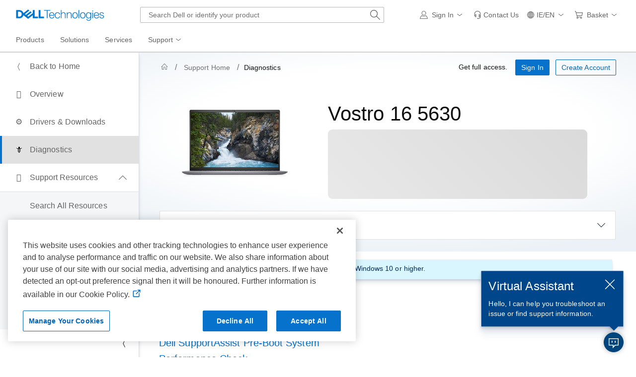

--- FILE ---
content_type: text/html; charset=utf-8
request_url: https://www.dell.com/support/product-details/en-ie/product/vostro-16-5630-laptop/diagnose
body_size: 28855
content:
<!DOCTYPE html>
<html lang="en-IE" data-placeholder-focus="false" class="pageFlicker">
<head>
    <meta charset="utf-8" />
    <meta http-equiv="X-UA-Compatible" content="IE=8; IE=Edge,chrome=1" />
    <meta name="viewport" content="width=device-width, initial-scale=1">
    <title>
    Support for Vostro 16 5630 | Diagnostics | Dell Ireland
    </title>
    

    <meta name="DESCRIPTION" content="Diagnose an issue or test pc for your Dell Vostro 16 5630. Identify and fix common problems with online dell diagnostics." />
    <meta name="supportappindex" content="222.901.200.000" />
    <meta name="keywords" content="Vostro 16 5630, vostro 16 5630 laptop, diagnose, diagnostics, support assist, test, analyze, detect hardware problems" />
    <meta name="author" content="Dell IE" />
    <meta name="LANGUAGE" content="en" />
    <meta name="DOCUMENTCOUNTRYCODE" content="ie" />
    <meta name="CUSTOMERSET" content="iebsdt1" />
    <meta name="SEGMENT" content="bsd" />
    <meta name="cms" content="FUEL" />
    <meta name="waapplicationname" content="esupport-productsupport-dep" />
    <meta name="waview" content="Detail" />
    <meta name="supportproductselected" content="vostro-16-5630-laptop" />
    <meta name="generator" content="mse-responsive" />
            <meta name="robots" content="index, follow" />
            <link rel="canonical" href="https://www.dell.com/support/product-details/en-ie/product/vostro-16-5630-laptop/diagnose">
        <meta name="PAGENAME" content="ie|en|iebsdt1|bsd|esupport-productsupport-dep|product" />
    
    
    <script type="text/javascript" nonce="NjM5MDQ3NDEwNDk1NzAwMjU40">
        Dell = window.Dell || {};
        Dell.Metrics = Dell.Metrics || {};
        Dell.Metrics.sc = Dell.Metrics.sc || {}; Dell.OnlineUtils = Dell.OnlineUtils || {};
        Dell.OnlineUtils.AppSettings = Dell.OnlineUtils.AppSettings || {}; Dell.OnlineUtils.lwp = Dell.OnlineUtils.lwp || {};
        Dell.OnlineUtils.Lwp = { country: 'ie', language: 'en', segment: 'bsd', customerset: 'iebsdt1', region: 'emea' };
        Dell.OnlineUtils.isAuth = 'False'; var accountInfoUrl = 'https://www.dell.com/support/mastheadux/account/v4/index', BeaconUrl = 'https://boomerang.dell.com/api/beacon', BoomerangUrl = 'https://www.dellcdn.com/support/staticcdn/external/js/boomerang/1.1/boomerang.min.js', emcCultureCode = 'en_US';
        !function (t, e, o, l, r) {
            t.Global = t.Global || {}, t.MySupport = t.MySupport || {}, t.MySupport.Modules = t.MySupport.Modules || {}, t.Global.Context = { c: e, l: o, s: l, cs: r }, t.Global.lwp = t.Global.Context
        }(window.Dell = window.Dell || {}, "ie", "en", "bsd", "iebsdt1");
        var countryLocalizedSoit = true, searchAuth = 'False';
        var PS_alertUrl = 'https://www.dell.com/support/sitealerts/en-ie/';
    </script>
    <link rel="preload" href="https://www.dellcdn.com/support/staticcdn/dds/prodsupp/css/2.49.0/dds.min.css" as="style"  crossorigin="anonymous" /><link rel="stylesheet" href="https://www.dellcdn.com/support/staticcdn/dds/prodsupp/css/2.49.0/dds.min.css"  crossorigin="anonymous" />
    <link rel="preload" href="https://www.dellcdn.com/support/staticcdn/dds/prodsupp/js/2.49.0/dds.min.js" as="script" nonce="NjM5MDQ3NDEwNDk1NzAwMjU40" crossorigin="anonymous"/><script type="application/x-suppress" data-src="https://www.dellcdn.com/support/staticcdn/dds/prodsupp/js/2.49.0/dds.min.js" data-nonce="NjM5MDQ3NDEwNDk1NzAwMjU40" crossorigin="anonymous"></script>
    <script type="application/x-suppress" data-src="https://www.dellcdn.com/support/search/bundle/autosuggest/v-1-0-22/js/masthead_autosuggestion.min.js" data-nonce="NjM5MDQ3NDEwNDk1NzAwMjU40" crossorigin="anonymous"></script>
    
            <script data-src="https://www.dellcdn.com/support/product-details/bundle/js/v-1-0-522-991/product_globalscript.min.js" type="application/x-suppress" data-nonce="NjM5MDQ3NDEwNDk1NzAwMjU40" crossorigin="anonymous"></script>
    
<link rel="preload" href="/SuM9uP/vB8RDA/O1t0/u5rjFp/Z2/OzXipcLwEGbDb8/BS8eYThxBg/Xw1MK/yxFWVEB" as="script" type="text/javascript" fetchpriority="low"></head>
<body id="top">
    <script async crossorigin="anonymous" type="text/javascript" src="https://www.dellcdn.com/boomerang/latest/boomerang-support-full.min.js" nonce="NjM5MDQ3NDEwNDk1NzAwMjU40"></script>
    <div b-4cnqf1cuct id="site-wrapper" class="site-wrapper">
        <div b-4cnqf1cuct class="site-canvas site-canvas-mob mh-sim-canvas">
            


<!--wmm:ignore-->
    <style>@charset "UTF-8";.UMH .mh-cart.empty .icon:before{display:none}.UMH .mh-cart .icon:before{content:attr(mh-bubble-count)}@media only screen and (min-width:0){.UMH .mh-cart .icon{display:block}.UMH .mh-cart .icon:before{right:-3px;top:-2px}}.UMH .mh-cart-dropdown{border-bottom:1px solid #f9f9f9;box-sizing:border-box;z-index:100}.UMH .mh-cart-dropdown .dropdown-title{padding:16px 16px 0}.UMH .mh-cart-dropdown a{display:block;text-decoration:none}.UMH .mh-cart-empty{display:none}.UMH .mh-cart.empty .mh-cart-empty{display:block}.UMH .mh-cart.empty .mh-cart-loaded{display:none}.UMH .mh-cart-empty-label{border-bottom:1px solid #c8c9c7;padding-bottom:80px}.UMH .mh-cart-content .mh-ct-dd-cartInfo{color:#636363;line-height:20px}.UMH .mh-cart-content .mh-ct-dd-cartInfo>span{padding:0 16px}.UMH .mh-cart-content ul{list-style-type:none;margin:0;padding:0}.UMH .mh-cart-content a{color:#444}.UMH .mh-cart-list-item{padding:0 16px}.UMH .mh-cart-list-item a{border-bottom:1px solid #c8c9c7;color:#0e0e0e;line-height:20px;outline-width:0}.UMH .mh-cart-list-item .mh-ct-hp-subtotal-wrap .mh-cart-category-label{color:#0e0e0e;font-size:.875em}.UMH .mh-cart-list-item .mh-ct-hp-subtotal-wrap .mh-cart-subtotal{color:#0e0e0e}.UMH .mh-cart-list-item:last-child{align-items:center;display:flex;padding:0}.UMH .mh-cart-list-item:last-child a{border-bottom:none;color:#636363;width:100%}.UMH.user-is-tabbing .mh-cart-list-item a:focus{outline:1px solid #00468b}.UMH .mh-cart-subtotal{display:flex;justify-content:space-between}.UMH .mh-cart-category-label{font-size:.875em;line-height:20px}.UMH .mh-cart-category-label .mh-saved-carts-count{display:inline-block;margin-left:4px}.UMH .mh-saved-subtotal-label{font-size:.75em;line-height:20px}.UMH .mh-saved-subtotal-price{font-size:.75em;font-weight:700;text-align:right}@media only screen and (min-width:0){.UMH .mh-cart-dropdown{width:auto}.UMH .mh-cart-dropdown .mh-close{padding:16px}.UMH .mh-cart-dropdown h2.dropdown-title{display:none}.UMH .mh-cart-list-item a{padding:14px 0}.UMH .mh-cart-list-item:last-child a{padding:12px 16px}}@media only screen and (min-width:1024px){.UMH .mh-cart-dropdown{height:auto;width:256px}.UMH .mh-cart-dropdown h2.dropdown-title{display:block}.mh-cart-list-item a{padding:10px 0}.mh-cart-list-item:hover{background-color:#f0f0f0}.mh-cart-list-item:last-child a{padding:18px 16px}}.UMH .mh-close{display:flex;justify-content:flex-end}.UMH .mh-close a{display:inline-flex;height:15px;line-height:15px}.UMH .mh-close svg{height:15px;width:15px}@media only screen and (min-width:1024px){.UMH .mh-close{display:none}}.UMH .mh-contact{display:none}.UMH .mh-contact label{fill:#636363;color:#636363}.UMH .mh-contact>button>span:before{margin-right:6px}.UMH .mh-contact-nav>button>span:before{margin-right:9px}.UMH .menu-list-item>.mh-contact-btn,.UMH .mh-contact-icon .mh-flyout-wrapper>.mh-contact-btn{height:56px}.UMH .menu-list-item>.mh-contact-btn>span:before,.UMH .mh-contact-icon .mh-flyout-wrapper>.mh-contact-btn>span:before{background-image:url("data:image/svg+xml;charset=utf-8,%3Csvg width='16' height='16' viewBox='0 0 32 32' fill='none' xmlns='http://www.w3.org/2000/svg'%3E%3Cpath d='M16 0c-.138-.006-.3-.009-.463-.009-6.602 0-11.974 5.271-12.136 11.834v8.755h1.54v.34a4.26 4.26 0 0 0 4.26 4.26h2V14h-2a4.26 4.26 0 0 0-3.649 2.1l-.011.02v-4.28c.161-5.397 4.575-9.711 9.996-9.711.163 0 .326.004.487.012l-.023-.001c.168-.01.363-.016.561-.016 5.391 0 9.769 4.335 9.839 9.709v4.287A4.267 4.267 0 0 0 22.805 14h-2.004v11.18h2a4.26 4.26 0 0 0 3.649-2.1l.011-.02v3.42l-6.46 3.38h-2.94V28h-2.12v4h5.62l8-4.24v-16C28.434 5.231 23.111-.013 16.563-.013c-.198 0-.394.005-.59.014L16.001 0zM7.08 18.26v-.003a2.12 2.12 0 0 1 1.994-2.116h.006v6.9a2.121 2.121 0 0 1-2-2.117v-.004zm17.84 2.66v.003a2.12 2.12 0 0 1-1.994 2.116h-.006v-6.9c1.118.065 2 .988 2 2.117v.004z' fill='%23636363'/%3E%3C/svg%3E");background-position:50%;background-repeat:no-repeat;background-size:16px 16px;content:"";display:inline-block;height:16px;margin-right:4px;padding:4px;width:16px}@media only screen and (min-width:0){.UMH .mh-contact-icon.mh-contact-btn{height:auto!important}.UMH .mh-contact-icon.mh-contact-btn>span{align-items:center;display:flex}.UMH .mh-contact-icon.mh-contact-btn>span:before{margin-right:12px;position:relative}}@media only screen and (min-width:1024px){.UMH .mh-contact{display:block}}.UMH .flyoutOverlay{background:#000;content:"";cursor:pointer;display:none;height:calc(100vh - 58px);left:0;opacity:.5;position:fixed;width:100%;z-index:1000}.UMH .mh-utility-dwell-path{background-color:transparent;clip-path:polygon(100% 0,0 100%,100% 100%);display:none;left:-99%;position:absolute;top:0}.UMH .mh-utility-dwell-path:after,.UMH .mh-utility-dwell-path:before{display:none!important}.UMH .mh-flyout-wrapper{position:relative}.UMH .mh-flyout-wrapper>a[aria-expanded=true]{background:#f5f6f7}.UMH .mh-flyout-link{align-items:center;background-color:transparent;border:none;display:block;justify-content:center;padding:0;position:relative;text-decoration:none}.UMH .mh-flyout-link .icon{background:0 0;display:flex;position:relative}.UMH .mh-flyout-link .icon:before{background-color:#0672cb;border-radius:50%;color:#fff;display:block;font-size:.5em;font-weight:500;height:12px;line-height:12px;position:absolute;text-align:center;width:12px}.UMH .mh-flyout-link .label{font-size:.875em;padding:0}.UMH .mh-flyout-link:focus{outline-width:0}.UMH .mh-flyout-link~.flyout{background:#fff;border-radius:2px;box-shadow:0 4px 16px rgba(0,43,85,.12);box-sizing:border-box;height:auto;right:-1px;text-align:left;z-index:1001}.UMH .mh-flyout-link>span{align-items:center;cursor:pointer;height:100%;justify-content:center;width:100%}.UMH .mh-flyout-link>span:after{content:"";height:12px;top:40%;transition:transform .2s linear;width:12px}#mh-unified-footer.user-is-tabbing .mh-flyout-link:focus,.UMH.user-is-tabbing .mh-flyout-link:focus{box-shadow:0 0 0 1px #00468b}@media only screen and (min-width:0){.UMH .mh-top .right-column .mh-flyout-link:hover{border-bottom:2px solid #636363}.UMH .mh-flyout-link{height:58px;position:static;width:48px}.UMH .mh-flyout-link .icon svg{height:24px;width:24px}.UMH .mh-flyout-link>span{display:block;padding:17px 12px}.UMH .mh-flyout-link>span .label,.UMH .mh-flyout-link>span:after{display:none}.UMH .mh-flyout-link>span>span:not(.label){margin-right:0}.UMH .mh-flyout-link~.flyout{bottom:0;max-width:320px;overflow-x:hidden;overflow-y:auto;position:fixed;right:0;top:58px;transform:translateX(110%);transition:transform .3s ease-out;width:320px;will-change:transform}.UMH .mh-flyout-link:hover .UMH .mh-flyout-link~.flyout.hide{background:0 0}.UMH .mh-flyout-link:hover .UMH .mh-flyout-link~.flyout.hide>*{transform:translateX(0)}.UMH .mh-flyout-link.show~.flyoutOverlay,.UMH .mh-flyout-link[aria-expanded=true]~.flyoutOverlay{display:block}.UMH .mh-flyout-link.show~.flyout,.UMH .mh-flyout-link[aria-expanded=true]~.flyout{transform:translateX(0)}}@media only screen and (min-width:1024px){.UMH .mh-top .right-column .mh-flyout-link:hover{border-bottom:0}.UMH .mh-bottom .flyoutOverlay{position:absolute;top:var(--overlayTop)}.UMH .mh-bottom .utilityTop{top:58px}.UMH .mh-flyout-wrapper .mh-flyout-link{height:56px;padding:0 8px;width:auto}.UMH .mh-flyout-wrapper .mh-flyout-link .icon:before{right:-4px!important;top:-4px!important}.UMH .mh-flyout-wrapper .mh-flyout-link svg{height:16px;width:16px}.UMH .mh-flyout-wrapper .mh-flyout-link~.flyout{display:none;transition:none}.UMH .mh-flyout-wrapper .mh-flyout-link>span{display:flex;padding:0}.UMH .mh-flyout-wrapper .mh-flyout-link>span .label,.UMH .mh-flyout-wrapper .mh-flyout-link>span:after{display:block}.UMH .mh-flyout-wrapper .mh-flyout-link>span>span:not(.label){margin-right:8px}.UMH .mh-flyout-wrapper .mh-flyout-link[aria-expanded=true]~.flyoutOverlay{display:none}.UMH .mh-flyout-wrapper .mh-flyout-link[aria-expanded=true] span:after{transform:rotate(-180deg)}.UMH .mh-flyout-wrapper .mh-flyout-link[aria-expanded=true]~.flyout{border:1px solid #f9f9f9;bottom:auto;display:block;font-size:1em;height:auto;margin-top:0;max-width:none;min-height:50px;overflow-y:visible;position:absolute;top:auto;width:auto}}header#unified-masthead{font-size:16px!important}.UMH{background-color:#fff;border-bottom:2px solid #d2d2d2;display:flex;flex-direction:column;font-display:swap;font-family:Roboto,Arial,Helvetica,sans-serif;position:relative;width:100%;z-index:1000}.UMH,.UMH *,.UMH :after,.UMH :before{box-sizing:border-box}.UMH .mh-top{height:56px;justify-content:space-between;position:relative}.UMH .mh-top,.UMH .mh-top .left-column,.UMH .mh-top .right-column{align-items:center;display:flex}.UMH .mh-top .left-column{flex:1}.UMH .mh-top .left-column .mh-mobile-nav-toggle{-webkit-tap-highlight-color:transparent;align-items:center;background-color:transparent;border-radius:0;border-width:0;cursor:pointer;display:flex;justify-content:center;padding:18px 14px}.UMH .mh-top .left-column .mh-mobile-nav-toggle.mh-nav-open,.UMH .mh-top .left-column .mh-mobile-nav-toggle.open,.UMH .mh-top .left-column .mh-mobile-nav-toggle:hover{background:#f0f0f0;border-bottom:2px solid #636363}.UMH .mh-top .left-column .mh-mobile-nav-toggle:hover{margin-bottom:-2px}.UMH .mh-top .left-column .mh-mobile-nav-toggle.open:hover{margin-bottom:0}.UMH .mh-top .left-column .mh-mobile-nav-toggle .mh-nav-menu-icon{border:none;cursor:pointer;display:flex;height:20px;position:relative;transform:rotate(0);transition:transform .5s ease-in-out;width:20px;will-change:transform}.UMH .mh-top .left-column .mh-mobile-nav-toggle .mh-nav-menu-icon span{background:#636363;border-radius:2px;display:block;height:2px;left:0;opacity:1;position:absolute;transform:rotate(0);transition:transform .25s ease-in-out;width:100%}.UMH .mh-top .left-column .mh-mobile-nav-toggle .mh-nav-menu-icon span:first-child{top:0}.UMH .mh-top .left-column .mh-mobile-nav-toggle .mh-nav-menu-icon span:nth-child(2),.UMH .mh-top .left-column .mh-mobile-nav-toggle .mh-nav-menu-icon span:nth-child(3){top:8px}.UMH .mh-top .left-column .mh-mobile-nav-toggle .mh-nav-menu-icon span:nth-child(4){top:16px}.UMH .mh-top .left-column .mh-mobile-nav-toggle.open .mh-nav-menu-icon span:first-child{left:50%;top:10px;width:0}.UMH .mh-top .left-column .mh-mobile-nav-toggle.open .mh-nav-menu-icon span:nth-child(2){left:-12.5%;transform:rotate(45deg);width:125%}.UMH .mh-top .left-column .mh-mobile-nav-toggle.open .mh-nav-menu-icon span:nth-child(3){left:-12.5%;transform:rotate(-45deg);width:125%}.UMH .mh-top .left-column .mh-mobile-nav-toggle.open .mh-nav-menu-icon span:nth-child(4){left:50%;top:10px;width:0}.UMH .mh-top .left-column .mh-header-wrapper{display:flex;flex:1}.UMH .mh-top .left-column .mh-logo a{display:flex;padding:8px}.UMH .mh-top .left-column .mh-logo a:focus{outline:1px solid #00468b}.UMH .mh-top .left-column .mh-logo a.dellLogoWrapper svg{fill:#0477cf}.UMH .mh-top .center-column{justify-content:space-evenly;position:absolute;top:calc(100% + 8px);width:100%}.UMH .mh-top .right-column{display:flex}.UMH .mh-top .right-column .country-selector,.UMH .mh-top .right-column .language-switcher-compact-model{display:none}.UMH .mh-top .dropdown-title{color:#636363;font-size:1em;font-weight:700;line-height:24px;margin:0 0 16px}.UMH>*{font-display:swap;font-family:Roboto,Arial,Helvetica,sans-serif}.UMH .mh-overlay-background{background-color:rgba(0,0,0,.7);display:none;height:100%;position:absolute;width:100%;z-index:999}.UMH .mh-overlay-background.show{display:block}.UMH .skip-nav-link{align-items:center;background:#0063b8;border-radius:2px;color:#fff;display:flex;flex:none;font-size:1em;font-weight:500;justify-content:center;line-height:24px;margin:10px 0 0 10px;opacity:0;padding:12px 16px;position:absolute;text-decoration:none;transform:translateY(-150%);z-index:1000}.UMH .skip-nav-link:focus{border:2px solid #fff;opacity:1;outline:1px solid #00468b;outline-offset:0;transform:translateY(0)}.mh-ele-fixed-pos{position:fixed!important;top:0}@media only screen and (min-width:0){.UMH{padding-top:0}.UMH .mh-top{height:58px}.UMH .mh-top .left-column .mh-mobile-nav-toggle{margin-left:4px}.UMH .mh-top .left-column .mh-logo{padding:0}.UMH .mh-top .left-column .mh-logo a.delltechLogoWrapper{padding:20px 12px}.UMH .mh-top .left-column .mh-logo a{padding:9px 12px}.UMH .mh-bottom.non-commerce{height:0}.UMH .mh-bottom{height:68px}.UMH .right-column{margin-right:4px}.UMH[data-state=mobile-expanded]{position:fixed;top:0}.UMH[data-state=mobile-expanded] .mh-search{z-index:-1}.UMH[data-state=mobile-expanded] .mh-bottom>.flyoutOverlay{display:block}.UMH[data-state=mobile-expanded] .mh-nav{transform:translateX(0)}.UMH[data-state=mobile-expanded] .mh-nav .divider{padding:16px}.UMH[data-state=mobile-expanded] .mh-nav nav>ul{position:fixed}.UMH[data-state=mobile-expanded] .mh-nav .divider:before{border-bottom:1px solid #c8c9c7;content:"";display:block;width:100%}.UMH[data-state=mobile-expanded] .mh-nav .mob-country-selector{display:flex!important}.UMH[data-state=mobile-expanded] .mh-nav .mob-country-selector .country-selector{display:flex}.UMH[data-state=mobile-expanded] .mh-nav .mob-country-selector .flyout{display:none}}@media only screen and (min-width:768px){.UMH .mh-top .left-column .mh-logo a.delltechLogoWrapper{padding:16px 12px 18px}.UMH .mh-top .left-column .mh-logo a.delltechLogoWrapper svg.dellTechLogo{enable-background:new 0 0 1017 132;height:23px;width:182px}.UMH .mh-top .left-column .mh-logo a.delltechLogoWrapper svg.dellTechLogo path{fill:#0076ce}.UMH .mh-bottom{height:0;width:100%}}@media only screen and (min-width:1024px){.UMH{padding-top:2px}.UMH .mh-top{height:auto;margin:0 24px}.UMH .mh-top .left-column .mh-logo{padding:0}.UMH .mh-top .left-column .mh-logo a.delltechLogoWrapper{align-items:center;height:56px;padding:0 6px}.UMH .mh-top .left-column .mh-logo a.delltechLogoWrapper svg.dellTechLogo{height:23px;padding:0;width:182px}.UMH .mh-top .left-column .mh-mobile-nav-toggle{display:none}.UMH .mh-top .right-column{justify-content:flex-end;margin-right:0}.UMH .mh-top .right-column .label{color:#636363;font-size:.875em;font-weight:400;line-height:20px;margin-bottom:0;padding:0;text-transform:none}.UMH .mh-top .right-column .mh-label{color:#636363;font-size:1em;font-weight:400;line-height:20px;text-transform:none}.UMH .mh-top .right-column .mh-flyout-link:hover .label{color:#0e0e0e}.UMH .mh-top .right-column .mh-flyout-link .icon{height:16px;width:16px}.UMH .mh-top .right-column .mh-contact-dropdown .mh-contact-list-item .mh-contact-flyout-icon{padding-right:0}.UMH .mh-top .right-column .mh-contact-dropdown .mh-contact-list-item .label{display:inline-block;font-size:.875em;margin-left:14px}.UMH .mh-top .right-column .country-selector,.UMH .mh-top .right-column .language-switcher-compact-model{display:block}.UMH .mh-bottom{display:block;height:auto;max-height:70px}.UMH .mh-bottom.non-commerce{height:46px}}.mh-nav .mh-menu-chevron.left{background-position:50%;height:20px;margin-right:6px;transform:rotate(180deg);width:20px}.mh-nav nav .child-nav>button:after{content:"";display:block;padding:15px;position:absolute;right:0}.mh-nav nav a,.mh-nav nav button{word-wrap:break-word;color:#636363;display:flex;font-size:1em;justify-content:flex-start;text-decoration:none}.mh-nav nav button{background-color:transparent;border:0;cursor:pointer;padding:0;text-align:left}.mh-nav nav ul{list-style-type:none;margin:0;padding:0}.mh-nav nav li{-webkit-tap-highlight-color:transparent;cursor:pointer;font-weight:400}.mh-nav nav li a:focus,.mh-nav nav li button:focus{outline:1px solid #00468b}.mh-nav nav ul.sub-nav{background-color:#fff;top:46px;z-index:1001}.mh-nav nav ul.sub-nav li>ul.sub-nav{background-color:#f0f0f0}.mh-nav nav ul.sub-nav li>ul.sub-nav li>ul.sub-nav{background-color:#e0e1e2}.mh-nav nav ul.sub-nav .mh-hide-mob-links{display:none}.mh-nav .deals-menu>button.mh-hide{display:block!important}.mh-nav .mh-top-nav{display:flex;justify-content:space-between;width:100%}@media only screen and (min-width:0){.mh-nav{background-color:#fff;box-shadow:0 3px 8px rgba(0,43,85,.12);height:calc(100% - 58px);position:fixed;transform:translateX(-110%);transition:transform .3s ease-out;width:320px;will-change:transform;z-index:1001}.mh-nav,.mh-nav nav,.mh-nav nav>ul{overflow-x:hidden}.mh-nav nav>ul{height:100%;overflow-y:auto;padding-top:48px;width:320px}.mh-nav nav>ul>li:hover{background:#f5f6f7}.mh-nav nav>ul>li.divider:hover{background:0 0}.mh-nav nav>ul>li>a>span{word-wrap:break-word;padding-right:20px}.mh-nav nav>ul>li[aria-expanded=true]>.sub-nav,.mh-nav nav>ul>li[aria-expanded=true]>.sub-nav>li{pointer-events:auto}.mh-nav nav>ul>li[aria-expanded=true]>.sub-nav>li:hover{background:#f0f0f0}.mh-nav nav>ul>li[aria-expanded=true]>.sub-nav>li:not(.child-nav) a,.mh-nav nav>ul>li[aria-expanded=true]>.sub-nav>li[aria-expanded=true]>.sub-nav,.mh-nav nav>ul>li[aria-expanded=true]>.sub-nav>li[aria-expanded=true]>.sub-nav>li{pointer-events:auto}.mh-nav nav>ul>li[aria-expanded=true]>.sub-nav>li[aria-expanded=true]>.sub-nav>li:hover{background:#e0e1e2}.mh-nav nav>ul>li[aria-expanded=true]>.sub-nav>li[aria-expanded=true]>.sub-nav>li:not(.child-nav) a,.mh-nav nav>ul>li[aria-expanded=true]>.sub-nav>li[aria-expanded=true]>.sub-nav>li[aria-expanded=true]>.sub-nav,.mh-nav nav>ul>li[aria-expanded=true]>.sub-nav>li[aria-expanded=true]>.sub-nav>li[aria-expanded=true]>.sub-nav>li,.mh-nav nav>ul>li[aria-expanded=true]>.sub-nav>li[aria-expanded=true]>.sub-nav>li[aria-expanded=true]>.sub-nav>li a{pointer-events:auto}.mh-nav nav>ul>li>.sub-nav,.mh-nav nav>ul>li>.sub-nav>li{pointer-events:none}.mh-nav nav>ul>li>.sub-nav>li a{word-wrap:break-word;padding-right:20px;pointer-events:none}.mh-nav nav>ul>li>.sub-nav>li a.dell-chat-link-setup{padding-right:0}.mh-nav nav>ul>li>.sub-nav>li a,.mh-nav nav>ul>li>.sub-nav>li li,.mh-nav nav>ul>li>.sub-nav>li ul{pointer-events:none}.mh-nav nav>ul>li>.sub-nav>li[aria-expanded=true]>.sub-nav-wrapper>.sub-nav,.mh-nav nav>ul>li>.sub-nav>li[aria-expanded=true]>.sub-nav-wrapper>.sub-nav a{pointer-events:auto}.mh-nav nav a,.mh-nav nav button{font-size:1em}.mh-nav nav .menu-list-item .nav-title{color:#0e0e0e;font-weight:600}.mh-nav nav ul{display:block;flex-direction:column}.mh-nav nav ul li{align-items:center;display:block;padding:13px 16px}.mh-nav nav ul li[aria-expanded=true] .country-list-container>li[aria-expanded=true]>.sub-nav-wrapper>.sub-nav,.mh-nav nav ul li[aria-expanded=true]>.sub-nav{display:flex!important;transform:translateZ(0);transition:transform .3s ease-out,visibility .1s ease-out;visibility:visible}.mh-nav nav ul li .chevron-csel-mob{float:right;transform:scale(1.89) rotate(-90deg)}.mh-nav nav ul li.mh-back-list-item{display:flex}.mh-nav nav ul li.mh-back-list-item .mh-back-button{align-items:center;background:0 0;border:none;display:inline-flex;justify-content:flex-start;width:100%}.mh-nav nav ul li ul.sub-nav{height:100%;left:0;overflow-x:hidden;overflow-y:auto;position:fixed;top:0;transform:translate3d(100%,0,0);transition:transform .3s ease-out,visibility .4s ease-out;visibility:hidden;width:320px;will-change:transform}.mh-nav nav ul li ul.sub-nav .mh-hide-mob-links{display:flex}.mh-nav nav ul li ul.sub-nav .mh-mastheadTitle{color:#0e0e0e;font-weight:600}.mh-nav nav ul li:not(.child-nav){display:block}.mh-nav nav .mh-hide-mob-links,.mh-nav nav .mob-country-selector,.mh-nav nav .mob-language-switcher{display:flex}.mh-nav nav .child-nav>a,.mh-nav nav button{position:relative}.mh-nav nav a,.mh-nav nav button{display:block;width:100%}.mh-nav nav .child-nav>button:after{top:0}}@media only screen and (min-width:1024px){.mh-nav{background-color:transparent;box-shadow:none;font-size:1em;transform:none;transition:all 0s ease 0s;width:100%;will-change:unset;z-index:auto}.mh-nav,.mh-nav nav{height:auto;overflow-x:visible;position:relative}.mh-nav nav{display:inline-block;padding:0 16px}.mh-nav nav>ul{height:auto;overflow-x:visible;overflow-y:visible;position:static}.mh-nav nav>ul>li .sub-nav,.mh-nav nav>ul>li .sub-nav>li,.mh-nav nav>ul>li .sub-nav>li a,.mh-nav nav>ul>li .sub-nav>li li,.mh-nav nav>ul>li .sub-nav>li ul{pointer-events:auto}.mh-nav nav a,.mh-nav nav button{font-size:.875em}.mh-nav nav>ul>li:focus{outline:1px solid #00468b}.mh-nav nav>ul>li>a>span{word-wrap:break-word;padding-right:0}.mh-nav nav>ul>li:active{box-shadow:inset 0 -2px 0 #1d73c2}.mh-nav nav>ul>li.uActived,.mh-nav nav>ul>li:hover{background:#f5f6f7;box-shadow:inset 0 -2px 0 #707070}.mh-nav nav>ul>li.uActived.child-nav .mh-top-nav-button span:after,.mh-nav nav>ul>li:hover.child-nav .mh-top-nav-button span:after{transform:rotate(-180deg)}.mh-nav nav>ul>li.uActived>.uActived>li:hover,.mh-nav nav>ul>li.uActived>ul.sub-nav>li:hover,.mh-nav nav>ul>li:hover>.uActived>li:hover,.mh-nav nav>ul>li:hover>ul.sub-nav>li:hover{background:#f0f0f0}.mh-nav nav>ul>li.uActived>.uActived>li:hover>.uActived,.mh-nav nav>ul>li.uActived>.uActived>li:hover>ul.sub-nav,.mh-nav nav>ul>li.uActived>ul.sub-nav>li:hover>.uActived,.mh-nav nav>ul>li.uActived>ul.sub-nav>li:hover>ul.sub-nav,.mh-nav nav>ul>li:hover>.uActived>li:hover>.uActived,.mh-nav nav>ul>li:hover>.uActived>li:hover>ul.sub-nav,.mh-nav nav>ul>li:hover>ul.sub-nav>li:hover>.uActived,.mh-nav nav>ul>li:hover>ul.sub-nav>li:hover>ul.sub-nav{display:flex}.mh-nav nav>ul>li.uActived>.uActived>li:hover>.uActived li:hover,.mh-nav nav>ul>li.uActived>.uActived>li:hover>ul.sub-nav li:hover,.mh-nav nav>ul>li.uActived>ul.sub-nav>li:hover>.uActived li:hover,.mh-nav nav>ul>li.uActived>ul.sub-nav>li:hover>ul.sub-nav li:hover,.mh-nav nav>ul>li:hover>.uActived>li:hover>.uActived li:hover,.mh-nav nav>ul>li:hover>.uActived>li:hover>ul.sub-nav li:hover,.mh-nav nav>ul>li:hover>ul.sub-nav>li:hover>.uActived li:hover,.mh-nav nav>ul>li:hover>ul.sub-nav>li:hover>ul.sub-nav li:hover{background:#e0e1e2}.mh-nav nav>ul>li.uActived>.uActived>li:hover>.uActived li:hover>.uActived,.mh-nav nav>ul>li.uActived>.uActived>li:hover>.uActived li:hover>ul.sub-nav,.mh-nav nav>ul>li.uActived>.uActived>li:hover>ul.sub-nav li:hover>.uActived,.mh-nav nav>ul>li.uActived>.uActived>li:hover>ul.sub-nav li:hover>ul.sub-nav,.mh-nav nav>ul>li.uActived>ul.sub-nav>li:hover>.uActived li:hover>.uActived,.mh-nav nav>ul>li.uActived>ul.sub-nav>li:hover>.uActived li:hover>ul.sub-nav,.mh-nav nav>ul>li.uActived>ul.sub-nav>li:hover>ul.sub-nav li:hover>.uActived,.mh-nav nav>ul>li.uActived>ul.sub-nav>li:hover>ul.sub-nav li:hover>ul.sub-nav,.mh-nav nav>ul>li:hover>.uActived>li:hover>.uActived li:hover>.uActived,.mh-nav nav>ul>li:hover>.uActived>li:hover>.uActived li:hover>ul.sub-nav,.mh-nav nav>ul>li:hover>.uActived>li:hover>ul.sub-nav li:hover>.uActived,.mh-nav nav>ul>li:hover>.uActived>li:hover>ul.sub-nav li:hover>ul.sub-nav,.mh-nav nav>ul>li:hover>ul.sub-nav>li:hover>.uActived li:hover>.uActived,.mh-nav nav>ul>li:hover>ul.sub-nav>li:hover>.uActived li:hover>ul.sub-nav,.mh-nav nav>ul>li:hover>ul.sub-nav>li:hover>ul.sub-nav li:hover>.uActived,.mh-nav nav>ul>li:hover>ul.sub-nav>li:hover>ul.sub-nav li:hover>ul.sub-nav{display:flex}.mh-nav nav>ul>li.uActived>.uActived>li:hover>.uActived li:hover>.uActived li:hover,.mh-nav nav>ul>li.uActived>.uActived>li:hover>.uActived li:hover>ul.sub-nav li:hover,.mh-nav nav>ul>li.uActived>.uActived>li:hover>ul.sub-nav li:hover>.uActived li:hover,.mh-nav nav>ul>li.uActived>.uActived>li:hover>ul.sub-nav li:hover>ul.sub-nav li:hover,.mh-nav nav>ul>li.uActived>ul.sub-nav>li:hover>.uActived li:hover>.uActived li:hover,.mh-nav nav>ul>li.uActived>ul.sub-nav>li:hover>.uActived li:hover>ul.sub-nav li:hover,.mh-nav nav>ul>li.uActived>ul.sub-nav>li:hover>ul.sub-nav li:hover>.uActived li:hover,.mh-nav nav>ul>li.uActived>ul.sub-nav>li:hover>ul.sub-nav li:hover>ul.sub-nav li:hover,.mh-nav nav>ul>li:hover>.uActived>li:hover>.uActived li:hover>.uActived li:hover,.mh-nav nav>ul>li:hover>.uActived>li:hover>.uActived li:hover>ul.sub-nav li:hover,.mh-nav nav>ul>li:hover>.uActived>li:hover>ul.sub-nav li:hover>.uActived li:hover,.mh-nav nav>ul>li:hover>.uActived>li:hover>ul.sub-nav li:hover>ul.sub-nav li:hover,.mh-nav nav>ul>li:hover>ul.sub-nav>li:hover>.uActived li:hover>.uActived li:hover,.mh-nav nav>ul>li:hover>ul.sub-nav>li:hover>.uActived li:hover>ul.sub-nav li:hover,.mh-nav nav>ul>li:hover>ul.sub-nav>li:hover>ul.sub-nav li:hover>.uActived li:hover,.mh-nav nav>ul>li:hover>ul.sub-nav>li:hover>ul.sub-nav li:hover>ul.sub-nav li:hover{background:#d2d2d2}.mh-nav nav>ul>li.uActived>.uActived li.cta-link,.mh-nav nav>ul>li.uActived>ul.sub-nav li.cta-link,.mh-nav nav>ul>li:hover>.uActived li.cta-link,.mh-nav nav>ul>li:hover>ul.sub-nav li.cta-link{align-items:center;box-shadow:inset 0 1px 0 #c4c4c4;height:30px}.mh-nav nav>ul>li.uActived>.uActived .additional-nav-item,.mh-nav nav>ul>li.uActived>ul.sub-nav .additional-nav-item,.mh-nav nav>ul>li:hover>.uActived .additional-nav-item,.mh-nav nav>ul>li:hover>ul.sub-nav .additional-nav-item{background:#ebf1f6}.mh-nav nav ul li{align-items:stretch;padding:0}.mh-nav nav ul li ul.sub-nav{border:1px solid #c4c4c4;display:none;flex-direction:column;height:auto;left:auto;margin:0;overflow:visible;padding:0;position:absolute;top:var(--subNavTop);transform:none;visibility:visible;width:242px}.mh-nav nav ul li ul.sub-nav li{display:flex;padding:0}.mh-nav nav ul li ul.sub-nav li a,.mh-nav nav ul li ul.sub-nav li button{display:inline-block;padding:12px 22px 12px 16px;width:100%}.mh-nav nav ul li ul.sub-nav li.mh-back-list-item{display:none}.mh-nav nav ul li ul.sub-nav li>ul.sub-nav,.mh-nav nav ul li ul.sub-nav li>ul.sub-nav li>ul.sub-nav{left:240px;top:0}.mh-nav nav .mh-hide-mob-links{display:none!important}.mh-nav nav .mob-country-selector,.mh-nav nav .mob-language-switcher{display:none}.mh-nav nav .child-nav>button:after{top:12px}.mh-nav ul.mh-top-menu-nav{display:flex;flex-direction:row;height:100%;list-style-type:none;margin:0;padding:0;width:auto}.mh-nav ul.mh-top-menu-nav .mh-top-menu.child-nav>.mh-top-nav-button :after{content:"";display:block;height:20px;padding:0;position:absolute;right:15px;top:12px;transition:transform .3s cubic-bezier(0,.52,0,1);width:20px}.mh-nav ul.mh-top-menu-nav>.child-nav>button:after{display:none}.mh-nav ul.mh-top-menu-nav>li:hover>ul.sub-nav{display:flex}.mh-nav ul.mh-top-menu-nav li.uActived>ul.sub-nav{display:flex;transition-delay:.3s;visibility:visible!important}.mh-nav ul.mh-top-menu-nav button[aria-expanded=true]~ul.sub-nav{display:block}.mh-nav .mh-top-nav-button{align-items:center;background-color:transparent;border:none;cursor:pointer;display:flex;font-family:Roboto,Arial,Helvetica,sans-serif;justify-content:center;line-height:20px;padding:12px 36px 14px 16px;position:relative}.mh-nav .mh-top-nav-no-child{padding:12px 16px 14px}.premier-cta{align-items:center;display:flex}.premier-cta:hover{background:#f5f6f7}.premier-cta a{-webkit-tap-highlight-color:transparent;font-weight:700}.premier-cta a:active{box-shadow:inset 0 -2px 0 #1d73c2}.premier-cta a:focus{outline:1px solid #00468b}.premier-cta .blue-stripe{background-color:#0672cb;height:10px;margin-right:12px;width:40px}.mob-premier-cta{display:none}}@media screen and (min-width:0) and (max-width:1023px){.premier-cta{display:none}.mob-premier-cta{color:#636363;display:block;font-weight:700;letter-spacing:.5px;line-height:24px}}.UMH .mh-myaccount.auth .icon:before{content:"✓";font-weight:900;transform:rotate(10deg)}.UMH .mh-myaccount.auth .icon.green:before{background-color:#6ea204}.UMH .mh-myaccount.auth .icon.yellow:before{background-color:orange}.UMH .mh-myaccount.auth .icon.black:before{background-color:#000}.UMH .mh-myaccount.auth .icon.orange:before{background-color:orange}.UMH .mh-myaccount .mh-myaccount-btn .label{max-width:120px;overflow:hidden;text-overflow:ellipsis;white-space:nowrap}@media only screen and (min-width:0){.UMH .mh-myaccount .mh-myaccount-btn .icon:before{right:0;top:-2px}}.mh-myaccount-dropdown-wrap{color:#636363}.mh-myaccount-dropdown-wrap .dropdown-title{margin:0!important}.mh-myaccount-dropdown-wrap ul{margin:0;padding:0}.mh-myaccount-dropdown-wrap ul li{list-style:none}.mh-myaccount-dropdown-wrap a{outline:0;text-decoration:none}.mh-myaccount-auth-dropdown{display:none}.auth .mh-myaccount-auth-dropdown{display:block}.auth .mh-myaccount-unauth-dropdown{display:none}.auth .twocolumn .mh-ma-dd-tc-unauth{display:none}.auth .twocolumn .mh-ma-dd-tc-auth,.twocolumn .mh-ma-dd-tc-unauth{display:block}.twocolumn .mh-ma-dd-tc-auth{display:none}.twocolumn .mh-my-accnt-two-col-ctas .mh-myaccount-ctas a{display:block;width:100%}.twocolumn .mh-my-accnt-two-col-ctas .mh-myaccount-ctas .mh-btn{margin-top:16px}.mh-myaccount-unauth-dropdown{padding:16px}.mh-myaccount-unauth-dropdown ul li{list-style:disc;margin-left:14px;padding:0}.mh-myaccount-unauth-dropdown .dropdown-subtitle{margin:10px 0}.mh-myaccount-unauth-dropdown .mh-myaccount-ctas a{display:block;width:100%}.mh-myaccount-unauth-dropdown .mh-myaccount-ctas .mh-btn{margin-top:16px}.mh-myaccount-unauth-dropdown .mh-myaccount-additional-options{background-color:#f5f6f7;margin:0 -16px -16px;padding:0 16px 16px}.mh-myaccount-unauth-dropdown .mh-myaccount-additional-options .dropdown-subtitle{margin-top:16px;padding-top:16px}.mh-myaccount-unauth-dropdown .mh-myaccount-additional-options ul li{list-style:none;margin-left:0;padding-bottom:8px}.mh-myaccount-unauth-dropdown .mh-myaccount-additional-options a{color:#0672cb;outline-width:0}.mh-myaccount-dropdown-two-col{padding:16px}.mh-myaccount-auth-dropdown{padding:16px 16px 0}.mh-myaccount-auth-wrapper{display:flex}.mh-myaccount-auth-wrapper .mh-ma-col-2 ul li a,.mh-myaccount-auth-wrapper .mh-myaccount-first-column ul li a{margin:0 0 0 -16px;padding:10px 16px 10px 32px}.mh-myaccount-auth-wrapper>div ul li a{color:#636363;display:block;position:relative}.mh-myaccount-auth-wrapper>div ul li a:hover{background-color:#f0f0f0;color:#0e0e0e}.mh-myaccount-auth-wrapper>div ul li a .current{color:#0e0e0e}.mh-myaccount-auth-wrapper>div ul li .current:before{background-color:#007db8;border-radius:50%;content:"";display:inline-block;height:8px;left:15px;position:absolute;top:15px;width:8px}.auth-signout{box-sizing:border-box}.auth-signout .mh-btn{width:100%}.mh-myaccount-additional-options>ul li>a:focus-visible,.mh-myaccount-label-list li>a:focus-visible{box-shadow:0 0 0 1px #00468b}@media only screen and (min-width:0){.mh-flyout-link~.flyout>*{height:auto}.mh-myaccount-dropdown-wrap{display:none;font-size:1em;line-height:24px}.mh-myaccount-dropdown-wrap .dropdown-title-container .dropdown-title{padding:12px 0}.mh-myaccount-dropdown-wrap .mh-close{padding:16px 16px 0}.mh-myaccount-auth-dropdown,.mh-myaccount-dropdown-two-col,.mh-myaccount-unauth-dropdown{width:320px}.mh-myaccount-auth-wrapper{flex-direction:column}.mh-myaccount-auth-wrapper .mh-ma-col-2,.mh-myaccount-auth-wrapper .mh-myaccount-first-column{border-right:0}.mh-myaccount-auth-wrapper .mh-ma-col-2 .dropdown-title,.mh-myaccount-auth-wrapper .mh-myaccount-first-column .dropdown-title{padding:12px 0}.mh-myaccount-auth-wrapper>div ul li a{padding:12px 16px}.mh-myaccount-auth-dropdown .dropdown-title-container,.mh-myaccount-dropdown-two-col .dropdown-title-container{border-bottom:0}.auth-signout{padding:16px 0}}@media only screen and (min-width:1024px){.mh-flyout-link~.flyout>*{height:auto}.UMH .mh-top .mh-myaccount-dropdown-wrap .dropdown-title{font-size:1.142857em}.mh-myaccount-dropdown-wrap{display:block;font-size:.875em;font-weight:400;line-height:20px}.mh-myaccount-dropdown-wrap a[role=button]{font-size:1em}.mh-myaccount-dropdown-wrap .dropdown-title-container .dropdown-title{padding:0 0 16px}.mh-myaccount-unauth-dropdown{width:314px}.auth .mh-myaccount-auth-dropdown{width:100%}.auth .mh-myaccount-auth-dropdown .dropdown-title-container{border-bottom:1px solid #b6b6b6}.mh-myaccount-dropdown-two-col{width:513px}.mh-myaccount-dropdown-two-col .dropdown-title-container{border-bottom:1px solid #b6b6b6}.mh-myaccount-auth-wrapper{flex-direction:row;justify-content:space-between}.mh-myaccount-auth-wrapper .mh-myaccount-left-wrapper{border-right:1px solid #c8c9c7}.mh-myaccount-auth-wrapper>div{width:256.5px}.mh-myaccount-auth-wrapper>div ul li a{padding:10px 16px}.mh-myaccount-auth-dropdown.mh-myaccount-auth-dropdown-extra-wide{width:100%}.auth-signout,.mh-my-accnt-two-col-ctas{border-left:1px solid #c8c9c7;float:right;padding:16px 0 16px 16px;width:241.5px}.auth-signout{border-left:0}.mh-my-accnt-two-col-ctas{padding-top:0}.mh-my-accnt-two-col-ctas .auth-signout{padding-bottom:0}}.UMH .mh-search{align-items:center;border-radius:2px;height:48px;max-width:612px}.UMH .mh-search .searchOverlay{top:106px}.UMH .mh-search .srchZeroOpacity{opacity:0}.UMH .mh-search .mh-show-overlay~.searchOverlay{display:block}.UMH #mh-global-portal~.mh-top .mh-search .searchOverlay{top:146px}.UMH #mh-global-portal~.mh-search-only-mobile{top:98px}.UMH #mh-global-portal~.mh-search-only-mobile .searchOverlay{top:166px}.UMH .mh-search-input{background-color:#fff;border:1px solid #b6b6b6;border-radius:2px;box-sizing:border-box;color:#0e0e0e;font-weight:400;outline:0;padding:5px 98px 5px 16px;width:100%}.UMH .mh-search-input:focus{box-shadow:0 0 0 2px #fff,0 0 0 3px #00468b}.UMH .mh-search-input{-webkit-appearance:none;-webkit-border-radius:2px}.UMH input.mh-search-input:-moz-placeholder-shown,.UMH input.mh-search-input::-moz-placeholder{color:#6e6e6e;font-family:Roboto,Arial,Helvetica,sans-serif;font-style:normal}.UMH input.mh-search-input::placeholder,.UMH input.mh-search-input:placeholder-shown{color:#6e6e6e;font-family:Roboto,Arial,Helvetica,sans-serif;font-style:normal}.UMH input.mh-search-input[type=search]::-webkit-search-cancel-button,.UMH input.mh-search-input[type=search]::-webkit-search-decoration,.UMH input.mh-search-input[type=search]::-webkit-search-results-button,.UMH input.mh-search-input[type=search]::-webkit-search-results-decoration{display:none}.UMH input.mh-search-input[type=search]::-ms-clear,.UMH input.mh-search-input[type=search]::-ms-reveal{display:none;height:0;width:0}.UMH .mh-search-btns{align-items:center;background-position:50%;background-repeat:no-repeat;display:flex;height:48px;position:absolute;right:16px}.UMH .mh-search-btns button{cursor:pointer}.UMH .mh-search-cancel-label{background-color:transparent;border:none;color:#636363;cursor:pointer;display:none;height:48px;position:relative;right:-30%;width:46px}.UMH .mh-search-cancel-label:focus,.UMH .mh-search-cancel-label:hover{background-color:#d9f5fd;border-radius:2px}.UMH .mh-search-cancel-label:focus{box-shadow:2px 2px 0 #fff}.UMH .mh-search-cancel-label:active{background-color:#94dcf7}.UMH .mh-search-btn{outline-width:0;width:46px}.UMH .mh-search-btn:active,.UMH .mh-search-btn:focus,.UMH .mh-search-btn:hover{border-radius:2px}.UMH .mh-search-btn:focus{background-color:#fff}.UMH .mh-search-btn:active,.UMH .mh-search-btn:hover{background-color:#f5f6f7}.UMH .mh-search-cancel{background-color:transparent;border:none;display:none;right:0;top:9px}.UMH .mh-search-submit{background-color:transparent;border:none;margin-right:1px}.UMH .mh-search-input::-ms-clear{display:none}@media only screen and (min-width:0){.UMH .mh-search{left:0;position:relative;width:100%}.UMH .mh-search .searchOverlay{top:124px}.UMH .mh-search-only-mobile{display:flex}.UMH .mh-search-only-deskTop{display:none}.UMH .mh-search-only-mobile{height:68px;position:absolute;top:58px;width:100%}.UMH .mh-search-input{font-size:1em;height:48px;line-height:24px;margin:0 16px;transition:width .2s cubic-bezier(0,.52,0,1)}.UMH .mh-search-btn{height:46px;width:44px}.UMH .mh-search-transform .mh-search-btns{margin:0;right:56px}.UMH .mh-search-transform .mh-search-cancel-label{display:block;right:2px}.UMH .mh-search-cancel{right:30px}.UMH .mh-search-temp-wrapper{display:flex;left:0;position:absolute;top:66px;width:100%}}@media only screen and (min-width:768px){.UMH .mh-search .searchOverlay{top:60px}.UMH .mh-search-only-deskTop{display:flex;flex:1}.UMH .mh-search-only-mobile{display:none}.UMH .mh-search{flex:1;left:0;margin:0 64px;position:relative;top:0}.UMH .mh-search-btn{height:30px;width:30px}.UMH .mh-search-btns{height:32px;right:2px}.UMH .mh-search-input{font-size:.875em;height:auto;line-height:20px;margin:0}.UMH .mh-search-submit{display:inline-block;margin-left:8px;padding-top:5px;top:9px}.UMH .mh-search-cancel{padding-top:5px;right:30px}.UMH .mh-search-transform .mh-search-cancel-label{display:block;right:2px}.UMH .mh-search-transform .mh-search-input{width:100%}.UMH .mh-search-transform .mh-search-cancel-label{display:none}.UMH .mh-search-temp-wrapper{display:flex;left:0;position:relative;top:0;width:100%}.UMH .mh-search-temp-wrapper.mh-search-transform .mh-search-btns{right:0}}@media only screen and (min-width:1024px){.UMH .mh-search .searchOverlay{top:106px}.UMH .mh-search-cancel{right:33px}.UMH .mh-search-input{height:32px}.UMH .mh-search-cancel-label{display:none}}.user-is-tabbing .mh-search-btns button:focus,.user-is-tabbing .mh-search-cancel-label:focus{box-shadow:0 0 0 1px #00468b;outline:0}@media only screen and (min-width:1366px){.UMH .mh-search,html[data-chat-side-panel=true] .UMH .mh-search{margin:0 128px 0 64px}}@media only screen and (min-width:1920px){.UMH .mh-search{margin:0 608px 0 64px}}@media (min-width:1520px){@supports (container-type:inline-size){html[data-chat-side-panel=true] #unified-masthead{container-type:inline-size}@container (min-width:1920px){html[data-chat-side-panel=true] .UMH .mh-search{margin:0 608px 0 64px}}@container (min-width:1366px){html[data-chat-side-panel=true] .UMH .mh-search{margin:0 128px 0 64px}}}}.autocomplete-suggestions{background:#fff;border:1px solid #ccc;border-top:0;box-shadow:-1px 1px 3px rgba(0,0,0,.1);box-sizing:border-box;cursor:default;display:none;font-family:Roboto,Arial,Helvetica,sans-serif;max-height:254px;overflow:hidden;overflow-y:auto;position:absolute;text-align:left;z-index:9999}.autocomplete-suggestions.mh-group-suggestions{max-height:550px;padding:0}.autocomplete-suggestions.mh-group-suggestions hr{border:1px solid #e1e1e1;margin:16px 0 12px}.autocomplete-suggestions.mh-group-suggestions .autocomplete-suggestion{font-size:.875rem;height:auto;padding:8px 20px}.autocomplete-suggestions.mh-group-suggestions .autocomplete-suggestion strong{color:#141d28}.autocomplete-suggestions.mh-group-suggestions .groupTitle{color:#141d28;font-size:.875rem;padding:12px 20px}.mh-group-suggestions>hr:first-child{display:none}.autocomplete-suggestion{align-items:center;box-sizing:border-box;color:#636363;cursor:pointer;font-size:1.02em;height:32px;line-height:23px;overflow:hidden;padding:6px 16px;position:relative;text-overflow:ellipsis;white-space:nowrap}.autocomplete-suggestion b{color:#535657;font-weight:700}.autocomplete-suggestion.selected:hover{background:#f0f0f0;box-shadow:inset 0 0 0 0}.autocomplete-suggestion.selected{box-shadow:inset 0 0 0 1px #00468b}.autocomplete-selected{background:#f0f0f0}@media only screen and (min-width:0) and (max-width:767.9px){.autocomplete-suggestions.gpPortalSuggestion,.autocomplete-suggestions.mobile{top:126px!important}.autocomplete-suggestions{height:277px!important;left:0!important;top:120px!important;width:100%!important}.autocomplete-suggestions.mh-group-suggestions{height:auto!important;max-height:360px!important}}.sr-only{clip:rect(0,0,0,0);border:0;height:1px;margin:-1px;overflow:hidden;padding:0;position:absolute;width:1px}.mh-btn{background-image:none;border:1px solid transparent;border-radius:2px;cursor:pointer;display:inline-block;font-size:.875em;font-weight:400;line-height:20px;margin-bottom:0;outline-width:0;padding:6px 12px;text-align:center;vertical-align:middle;white-space:nowrap}.mh-btn-primary.active,a.mh-btn-primary.active{background-color:#00447c;border-color:#00537b;color:#fff}.mh-btn-primary,a.mh-btn-primary{background-color:#0672cb;color:#fff;position:relative}.mh-btn-primary:hover,a.mh-btn-primary:hover{background-color:#0063b8;color:#fff;text-decoration:none}.mh-btn-primary:active,a.mh-btn-primary:active{background-color:#00468b;color:#fff}.mh-btn-primary:active:after,a.mh-btn-primary:active:after{display:none!important}.user-is-tabbing .mh-btn:focus:after{border-radius:2px;bottom:0;box-shadow:0 0 0 2px #00468b,0 0 0 4px #fff,0 0 0 6px #00468b;content:"";display:block;left:0;position:absolute;right:0;top:0}.mh-btn-secondary,a.mh-btn-secondary{background-color:transparent;border:1px solid #0672cb;color:#0672cb;position:relative}.mh-btn-secondary:hover,a.mh-btn-secondary:hover{background-color:#d9f5fd;text-decoration:none}.mh-btn-secondary:active,a.mh-btn-secondary:active{background-color:#94dcf7}.mh-btn-secondary:active:after,[component=footer] .mh-hide,[component=unified-masthead] .mh-hide,a.mh-btn-secondary:active:after{display:none!important}[component=footer] .mh-show,[component=unified-masthead] .mh-show{display:block!important}[component=footer] .mh-show-flex,[component=unified-masthead] .mh-show-flex{display:flex!important}[component=footer] .no-after:after,[component=unified-masthead] .no-after:after{display:none!important}[component=footer] .mh-borderNone,[component=unified-masthead] .mh-borderNone{border-width:0!important}[component=footer] .mh-overFlow-yHidden,[component=unified-masthead] .mh-overFlow-yHidden{overflow-y:hidden!important}[component=footer] .mh-no-text-decoration,[component=unified-masthead] .mh-no-text-decoration{text-decoration:none}[component=footer] .prevent-click,[component=unified-masthead] .prevent-click{pointer-events:none}.UMH .mh-flyout-wrapper>.no-chevron>span:after{content:none}@media only screen and (min-width:0){.UMH .mh-cart .mh-flyout-link[aria-expanded=true]~.flyout h2.dropdown-title,.UMH .mh-myaccount .mh-flyout-link[aria-expanded=true]~.flyout .mh-myaccount-dropdown-wrap{display:block}.mh-onlyMobileTab,.mh-show-Mobile{display:block!important}.mh-show-DeskTop-Tab{display:none!important}.mh-onlyDeskTop{display:none}.mh-bodyOverFlow-Hidden{overflow:hidden!important;position:fixed}.mh-bodyOverFlow-Hidden .site-canvas{transform:inherit;transition:none}}@media only screen and (min-width:768px){.mh-show-Mobile{display:none!important}.mh-show-DeskTop-Tab{display:block!important}.mh-bodyOverFlow-Hidden{overflow:hidden!important}}@media only screen and (min-width:1024px){.mh-onlyMobileTab{display:none!important}.mh-onlyDeskTop{display:block}}[component=footer] .mh-load-spinner,[component=unified-masthead] .mh-load-spinner{align-items:center;background-color:rgba(0,0,0,.2);bottom:0;justify-content:center;left:0;position:absolute;right:0;top:0;z-index:100000}[component=footer] .mh-load-spinner span[role=progressbar],[component=unified-masthead] .mh-load-spinner span[role=progressbar]{animation:spin .92s linear infinite;border:.3rem solid #e1e1e1;border-left-color:#0672cb;border-radius:50%;grid-area:center;height:35px;margin:auto;position:relative;width:35px;z-index:1}@keyframes spin{0%{transform:rotate(0)}to{transform:rotate(1turn)}}.chevron{display:inline-block}.mh-flyout-link>span:after,.mh-shipto-cheveron,.mh-top-menu.child-nav>.mh-top-nav-button :after,.view-icon{background-image:url("data:image/svg+xml;charset=utf-8,%3Csvg xmlns='http://www.w3.org/2000/svg' width='32' height='32' fill='%230E0E0E'%3E%3Cpath d='M30.485 7.244 16 21.729 1.515 7.244 0 8.757l16 16 16-16z'/%3E%3C/svg%3E");background-position:50%;background-repeat:no-repeat;background-size:10px 8px;box-sizing:border-box;padding:6px}.UMH .mh-top .right-column .mh-flyout-link>span:after{height:24px;width:24px}.chevron-right,.child-nav>button:after{background-image:url("data:image/svg+xml;charset=utf-8,%3Csvg xmlns='http://www.w3.org/2000/svg' width='32' height='32' fill='%230E0E0E'%3E%3Cpath d='M8.76 0 7.24 1.52 21.72 16 7.24 30.48 8.76 32l16-16z'/%3E%3C/svg%3E");background-position:8px 2px;background-repeat:no-repeat;background-size:13px 15px}.unifiedGlobe .country-selector-mobile>span:before,.unifiedGlobe .language-switcher-mobile>span:before,.unifiedGlobe .mh-flyout-link>span:before{background-image:url("data:image/svg+xml;charset=utf-8,%3Csvg viewBox='0 0 16 16' xmlns='http://www.w3.org/2000/svg'%3E%3Cpath d='M8 .942a7.058 7.058 0 1 0 0 14.116A7.058 7.058 0 0 0 8 .942ZM1.908 8.47h2.304c.028.801.122 1.564.278 2.263H2.537a6.053 6.053 0 0 1-.629-2.263Zm6.563-4.145V2.03c.715.263 1.348 1.11 1.782 2.295H8.471Zm2.069.942c.17.692.278 1.458.309 2.262H8.471V5.267h2.068ZM7.53 2.03v2.295H5.748C6.183 3.14 6.816 2.293 7.53 2.03Zm0 3.237v2.262H5.152c.031-.804.14-1.57.31-2.262H7.53ZM4.212 7.529H1.908a6.06 6.06 0 0 1 .629-2.262H4.49c-.157.7-.251 1.461-.279 2.262Zm.94.941H7.53v2.263H5.462a11.35 11.35 0 0 1-.31-2.263Zm2.378 3.204v2.297c-.715-.264-1.347-1.112-1.782-2.297H7.53Zm.94 2.297v-2.297h1.783c-.435 1.186-1.067 2.033-1.782 2.297Zm0-3.238V8.47h2.379c-.031.805-.14 1.57-.31 2.263H8.472ZM11.79 8.47h2.304a6.06 6.06 0 0 1-.629 2.263h-1.953c.157-.7.25-1.462.278-2.263Zm0-.94a12.302 12.302 0 0 0-.278-2.263h1.953c.347.69.566 1.454.628 2.262h-2.303Zm1.089-3.205h-1.63c-.26-.79-.602-1.473-1.008-2.011a6.136 6.136 0 0 1 2.638 2.011ZM5.76 2.315c-.405.538-.747 1.22-1.007 2.01H3.122a6.14 6.14 0 0 1 2.638-2.01Zm-2.638 9.36h1.63c.26.79.602 1.472 1.007 2.01a6.136 6.136 0 0 1-2.637-2.01Zm7.119 2.01c.405-.538.748-1.22 1.007-2.011h1.63a6.131 6.131 0 0 1-2.637 2.011Z' fill='%23636363'/%3E%3C/svg%3E");background-position:50%;background-repeat:no-repeat;background-size:16px 16px;content:"";display:inline-block;height:16px;margin-right:4px;padding:4px;width:16px}#mh-unified-footer [component=unified-country-selector] .mh-flyout-link>span:before{margin-right:6px;padding:0}#mh-unified-footer .mh-flyout-link>span:after{margin-left:6px}.UMH[data-state=mobile-expanded] [component=unified-country-selector] a>span,.UMH[data-state=mobile-expanded] [component=unified-country-selector]>span{align-items:center;display:flex;line-height:24px}.UMH[data-state=mobile-expanded] [component=unified-country-selector] a>span:before,.UMH[data-state=mobile-expanded] [component=unified-country-selector]>span:before{margin-right:12px;padding:0}.UMH .mh-search-cancel{background:url("data:image/svg+xml;charset=utf-8,%3Csvg xmlns='http://www.w3.org/2000/svg' width='20' height='20' viewBox='0 0 32 32' fill='%23636363'%3E%3Cpath d='m22 8.46-6 6-6-6L8.48 10l6 6-6 6 1.5 1.5 6-6 6 6L23.5 22l-6-6 6-6zM16 0C7.163 0 0 7.163 0 16s7.163 16 16 16 16-7.163 16-16S24.837 0 16 0zm0 29.86C8.345 29.86 2.14 23.655 2.14 16S8.345 2.14 16 2.14c7.655 0 13.86 6.205 13.86 13.86-.011 7.65-6.21 13.849-13.859 13.86H16z'/%3E%3C/svg%3E") 50% no-repeat}.UMH .mh-search-submit{background:url("data:image/svg+xml;charset=utf-8,%3Csvg xmlns='http://www.w3.org/2000/svg' width='20' height='20' viewBox='0 0 32 32' fill='%23636363'%3E%3Cpath d='M32 30.52 21.4 20a12.502 12.502 0 0 0 2.761-7.864l-.001-.143V12v-.001c0-6.627-5.373-12-12-12L11.992 0H12C5.358.067-.001 5.467-.001 12.119l.001.19v-.01c0 6.627 5.373 12 12 12a11.556 11.556 0 0 0 8.012-2.911l-.012.011 10.6 10.6 1.48-1.48zm-20-8.26c-5.523 0-10-4.477-10-10v-.021C2 6.692 6.463 2.187 11.994 2.12H12c5.523 0 10 4.477 10 10-.011 5.547-4.465 10.05-9.992 10.14H12z'/%3E%3C/svg%3E") 50% no-repeat}.UMH .mh-search-cancel-label{background:url("data:image/svg+xml;charset=utf-8,%3Csvg xmlns='http://www.w3.org/2000/svg' width='20' height='20' viewBox='0 0 32 32' fill='%23636363'%3E%3Cpath d='m28 5.236-1.235-1.235-10.8 10.8L5.236 4.071 4.001 5.306l10.729 10.73L4.072 26.694l1.235 1.235 10.658-10.658L26.695 28l1.235-1.235L17.2 16.036z'/%3E%3C/svg%3E") 50% no-repeat}</style>
<!--/wmm:ignore-->

<header id="unified-masthead" class="UMH" country="ie" lang="en" segment="bsd" context-type="support" cust-set="iebsdt1" srch-svc="" search-redirect="" coveo-search-token-api-url="https://www.delltechnologies.com/coveo/search/token" marketing-coveo-search-param="" search-url-encoded="false" cust-srv="/csbapi/masthead/getuser" country-svc="https://www.dell.com/csbapi/masthead/countrylist/ie/en/support" is-persistent-country="false" ma-flyout-srv="https://www.dell.com/support/mastheadux/accountinfo/authstatus" component="unified-masthead" cart-count-api-url="https://www.dell.com/csbapi/en-ie/cart/item" cart-fly-out-api-url="https://www.dell.com/csbapi/en-ie/cart/masthead?savedCartsLimit=3" cart-checkout-url="https://www.dell.com/en-ie/cart/allcarts?~ck=mn" premier-cart-count-api-url="https://www.dell.com/premier/checkout/api/{0}/{1}/{2}/CartItemCount" premier-cart-checkout-url="https://www.dell.com/premier/checkout/{0}/{1}/{2}" is-legacy-cart="false" show-cart-flyout="true" env-domain="https://www.dell.com" ooc-message-enabled="true" ooc-cookies-duration-days="30" ooc-api-url="//www.dell.com/csbapi/masthead/oocmessage/ie/en/stp" myaccount-default-header-label="Account" is-csb-homepage="false" ma-premier-isglobalportal="false" ma-enable-nonce-in-response="false" ma-enable-two-col-signin-flyout="false" ma-premier-isglobalportal-b2b="false" ma-premier-isglobalportal-b2b-cookie-exists="false" myaccount-fetchusercontextalways="true" ma-enable-encoding="false" redirect-cs-url-current-location="false" ma-get-claims-ext-srv="false" iso-country="" currency="" mobile-menu-back-button-label="Back" ma-modern-search-TNT="false" ma-modern-search-stp="false" ma-v4-generated="false" enable-stp-clk-ver="false" use-usercontext-service="false" disable-cart-flyout-by-page-lets="none" disable-bubble-count="false" disable-cart-bubble-count-by-page-lets="none" ma-enable-converge-deals="false" ma-disable-converge-deals-api-retry="false" ma-converge-deals-api-refresh-interval="900000" ma-converge-deals-api-url="https://www.dell.com/csbapi/en-ie/bsd/unified-deals/masthead?ag=iebsdt1" ma-non-converge-deals-api-url="https://www.dell.com/premierapi/unifiedmasthead/dealmenu" ma-enable-modern-search="false" enable-convergence-exp-ft="false" convergence-experienced-value="false" enable-my-saved-items-esupport="false" my-saved-items-esupport-order="2" enable-new-esupport-flyout="true" enable-new-analytics-for-click="true">
    <a href="#mh-main" class="skip-nav-link">Skip to main content</a>


     <div class="mh-top">
        <div class="left-column">
            <button class="mh-mobile-nav-toggle" tabindex="0" data-navigation-aria-label-text="Navigation" data-navigation-close-aria-label-text="Close" aria-label="Navigation">
                <span class="mh-nav-menu-icon">
                    <span></span>
                    <span></span>
                    <span></span>
                    <span></span>
                </span>
            </button>
            <div class="mh-logo">
                <a class="delltechLogoWrapper dynamic-link" href="//www.dell.com/en-ie" aria-label="Dell Technologies Home" data-metrics="{&quot;btnname&quot;:&quot;delltechlogo&quot;}">
                    
                    <div>
                        <svg class="dellTechLogo mh-show-DeskTop-Tab" xmlns="http://www.w3.org/2000/svg" viewBox="0 0 1017 132">
                            <path d="M1015 84.89c0-12.23-6.8-17.66-20.39-20.38-13.58-2.71-21.73-4.08-21.73-13.58 0-6.79 5.43-10.87 14.95-10.87 12.23 0 16.3 5.43 16.3 12.23l1.36 1.36h5.43l1.36-1.36c0-13.58-10.87-19.02-24.46-19.02-14.95 0-23.09 8.15-23.09 17.67 0 10.87 8.15 16.3 21.73 19.02 13.59 2.72 20.38 4.08 20.38 14.95 0 6.79-4.07 12.23-17.66 12.23-12.23 0-17.66-6.8-17.66-14.95l-1.36-1.36h-5.43l-1.36 1.36c0 12.23 9.51 21.74 25.81 21.74 17.66-.02 25.82-8.17 25.82-19.04m-58.42-13.58l1.35-1.36v-4.07c0-19.02-10.87-32.61-29.89-32.61s-29.89 13.59-29.89 32.61v2.71c0 19.02 9.51 35.32 31.25 35.32 19.02 0 25.81-12.23 27.17-20.38l-1.36-1.36h-5.43l-1.36 1.36c-2.72 8.15-8.15 13.59-19.02 13.59-17.67 0-23.1-16.3-23.1-24.45l1.36-1.36h48.92zm-8.15-6.8h-40.76l-1.36-1.36c0-9.51 5.43-23.09 21.74-23.09 16.3 0 21.74 13.58 21.74 23.09l-1.36 1.36zm-59.78 36.68V35.97l-1.36-1.36h-5.43l-1.36 1.36v65.22l1.36 1.36h5.43l1.36-1.36zm0-78.8v-8.15l-1.36-1.36h-5.43l-1.36 1.36v8.15l1.36 1.36h5.43l1.36-1.36zm-51.62 74.73c-13.59 0-21.74-9.51-21.74-28.53s8.15-28.53 21.74-28.53c13.58 0 21.73 9.51 21.73 28.53 0 19.01-8.15 28.53-21.73 28.53m21.73-4.08c0 17.66-4.08 31.25-20.38 31.25-12.23 0-16.3-5.43-17.66-12.23l-1.36-1.36h-5.43l-1.36 1.36c1.36 10.87 9.51 19.02 25.81 19.02 17.67 0 28.53-10.87 28.53-38.04V35.97l-1.36-1.36h-4.08l-1.36 1.36-1.36 8.16h-1.36c-2.71-5.43-9.51-10.87-21.74-10.87-19.02 0-28.53 14.95-28.53 35.33 0 20.37 9.51 35.32 28.53 35.32 12.23 0 19.02-5.43 21.74-10.87h1.37zm-88.3-52.98c13.58 0 23.09 10.87 23.09 28.53s-9.51 28.53-23.09 28.53c-13.59 0-23.1-10.87-23.1-28.53s9.51-28.53 23.1-28.53m0 63.85c17.66 0 31.24-12.23 31.24-35.32s-13.58-35.33-31.24-35.33c-17.67 0-31.25 12.23-31.25 35.33 0 23.09 13.59 35.32 31.25 35.32m-40.76-2.72V8.81l-1.36-1.36h-5.43l-1.36 1.36v92.39l1.36 1.36h5.43l1.36-1.37zm-48.9-61.13c13.58 0 23.09 10.87 23.09 28.53s-9.51 28.53-23.09 28.53c-13.59 0-23.1-10.87-23.1-28.53s9.51-28.53 23.1-28.53m0 63.85c17.66 0 31.25-12.23 31.25-35.32s-13.59-35.33-31.25-35.33-31.25 12.23-31.25 35.33c0 23.09 13.59 35.32 31.25 35.32m-39.4-2.72V60.43c0-17.66-9.51-27.17-24.45-27.17-9.51 0-17.67 4.08-21.74 10.87h-1.36l-1.35-8.16-1.36-1.36h-4.08l-1.36 1.36v65.22l1.36 1.36h5.44l1.35-1.36V64.51c0-14.95 6.8-24.45 21.74-24.45 10.87 0 17.66 6.79 17.66 20.37v40.76l1.36 1.36h5.43l1.36-1.36zm-69.29 0V60.43c0-17.66-9.51-27.17-24.45-27.17-9.51 0-17.66 4.08-21.74 10.87h-1.36V8.81l-1.36-1.36h-5.43l-1.36 1.36v92.39l1.36 1.36h5.43l1.36-1.36V64.51c0-14.95 6.8-24.45 21.74-24.45 10.87 0 17.66 6.79 17.66 20.37v40.76l1.36 1.36h5.44l1.35-1.36zm-116.83-32.6c0-19.02 9.51-28.53 23.09-28.53s19.02 8.15 20.37 16.3l1.36 1.36h5.44l1.36-1.36c-1.36-13.58-12.23-23.09-28.53-23.09-17.66 0-31.24 10.87-31.24 35.33 0 24.45 13.58 35.32 31.24 35.32 16.3 0 27.17-9.51 28.53-23.09l-1.36-1.36h-5.44l-1.36 1.36c-1.36 8.15-6.79 16.3-20.37 16.3-13.59-.01-23.09-9.53-23.09-28.54m-14.95 2.72l1.36-1.36v-4.07c0-19.02-10.87-32.61-29.9-32.61-19.01 0-29.89 13.59-29.89 32.61v2.71c0 19.02 9.51 35.32 31.25 35.32 19.02 0 25.81-12.23 27.17-20.38l-1.36-1.36h-5.43l-1.36 1.36c-2.71 8.15-8.15 13.59-19.02 13.59-17.66 0-23.09-16.3-23.09-24.45l1.36-1.36h48.91zm-8.15-6.8h-40.76l-1.36-1.36c0-9.51 5.43-23.09 21.73-23.09 16.31 0 21.74 13.58 21.74 23.09l-1.35 1.36zm-36.61-51.63V8.81l-1.36-1.36h-70.65l-1.36 1.36v4.08l1.36 1.36h29.89l1.36 1.36v85.59l1.36 1.36h5.43l1.36-1.36V15.6l1.36-1.36h29.89l1.36-1.36zM322.2 83.65v18.9h-61.35V7.45h21.6v76.2h39.75zm-283.65 18.9c22.13 0 40.73-15.12 46.03-35.58l53.8 42.03 53.77-42.01v35.56h61.35v-18.9h-39.75V7.45h-21.6v35.56L140.58 83.3l-11.53-9.01L153.73 55l26.88-21-15.34-12-51.58 40.3-11.53-9.01L153.73 13 138.38 1l-53.8 42.03c-5.3-20.46-23.9-35.58-46.03-35.58H0v95.1h38.55zM21.6 83.65v-57.3h16.95C52.88 26.35 64.5 39.18 64.5 55S52.88 83.65 38.55 83.65H21.6z" />
                        </svg>
                        <svg class="mh-show-Mobile" xmlns="http://www.w3.org/2000/svg" width="58" height="33" viewBox="0 0 58 33">
                            <path fill="#0076ce" d="M58 14.793v3.383H46.956V1.154h3.888v13.638H58zM6.939 18.175c3.984 0 7.332-2.706 8.286-6.368l9.685 7.522 9.679-7.519v6.365h11.044v-3.383h-7.155V1.154H34.59v6.364l-9.283 7.211-2.076-1.613 4.443-3.453 4.839-3.759-2.761-2.148-9.285 7.213-2.075-1.613 9.283-7.211L24.91 0l-9.685 7.522c-.954-3.662-4.302-6.368-8.286-6.368H0v17.021h6.939zm-3.051-3.383V4.537h3.051c2.58 0 4.671 2.296 4.671 5.128s-2.092 5.128-4.671 5.128H3.888zM58 29.156c0-1.018-.569-1.469-1.706-1.697s-1.82-.34-1.82-1.131c0-.566.455-.904 1.251-.904 1.024 0 1.364.453 1.364 1.018l.113.113h.456l.113-.113c0-1.131-.911-1.584-2.047-1.584-1.251 0-1.933.678-1.933 1.471 0 .904.682 1.357 1.82 1.582s1.707.34 1.707 1.244c0 .566-.34 1.018-1.478 1.018-1.024 0-1.478-.566-1.478-1.244l-.113-.113h-.455l-.113.113c0 1.018.796 1.81 2.16 1.81 1.478 0 2.16-.678 2.16-1.584zm-4.891-1.129l.113-.113v-.338c0-1.584-.909-2.715-2.502-2.715s-2.502 1.131-2.502 2.715v.226c0 1.582.796 2.941 2.616 2.941 1.591 0 2.16-1.018 2.275-1.697l-.113-.113h-.456l-.113.113c-.227.678-.682 1.131-1.591 1.131-1.48 0-1.933-1.357-1.933-2.035l.113-.113h4.093v-.002zm-.682-.566h-3.411l-.113-.113c0-.791.455-1.922 1.82-1.922s1.82 1.131 1.82 1.922l-.115.113zm-5.004 3.053v-5.428l-.113-.113h-.456l-.113.113v5.428l.113.113h.456l.113-.113zm0-6.56v-.678l-.113-.113h-.456l-.113.113v.678l.113.113h.456l.113-.113zm-4.322 6.22c-1.138 0-1.82-.791-1.82-2.375s.682-2.375 1.82-2.375 1.82.791 1.82 2.375-.682 2.375-1.82 2.375zm1.82-.34c0 1.47-.342 2.601-1.706 2.601-1.024 0-1.364-.453-1.478-1.018l-.113-.113h-.456l-.113.113c.113.904.796 1.582 2.16 1.582 1.48 0 2.389-.904 2.389-3.166v-4.75l-.113-.113h-.342l-.113.113-.113.68h-.113c-.227-.453-.796-.906-1.82-.906-1.591 0-2.389 1.244-2.389 2.941s.796 2.941 2.389 2.941c1.024 0 1.593-.451 1.82-.904h.113 0zm-7.393-4.41c1.138 0 1.933.904 1.933 2.375s-.796 2.375-1.933 2.375-1.933-.904-1.933-2.375.796-2.375 1.933-2.375zm0 5.316c1.478 0 2.616-1.018 2.616-2.941s-1.138-2.941-2.616-2.941-2.616 1.018-2.616 2.941 1.138 2.941 2.616 2.941zm-3.411-.226v-7.691l-.114-.113h-.455l-.113.113v7.691l.113.113h.455l.114-.113zm-4.095-5.09c1.138 0 1.933.904 1.933 2.375s-.796 2.375-1.933 2.375-1.933-.904-1.933-2.375.796-2.375 1.933-2.375zm0 5.316c1.478 0 2.616-1.018 2.616-2.941s-1.138-2.941-2.616-2.941-2.616 1.018-2.616 2.941 1.138 2.941 2.616 2.941zm-3.298-.226v-3.393c0-1.469-.796-2.262-2.047-2.262-.796 0-1.48.34-1.82.906h-.113l-.113-.68-.113-.113h-.342l-.113.113v5.428l.113.113h.456l.113-.113V27.46c0-1.244.569-2.035 1.82-2.035.909 0 1.478.566 1.478 1.697v3.393l.113.113h.455l.113-.113zm-5.802 0v-3.393c0-1.469-.796-2.262-2.047-2.262-.796 0-1.478.34-1.82.906h-.113v-2.941l-.113-.113h-.456l-.113.113v7.691l.113.113h.456l.113-.113v-3.053c0-1.244.569-2.035 1.82-2.035.909 0 1.478.566 1.478 1.697v3.394l.113.113h.455l.113-.115zm-9.78-2.715c0-1.584.796-2.375 1.933-2.375s1.591.678 1.707 1.357l.113.113h.456l.113-.113c-.113-1.131-1.024-1.922-2.389-1.922-1.478 0-2.616.906-2.616 2.941s1.138 2.941 2.616 2.941c1.365 0 2.275-.791 2.389-1.922l-.113-.113h-.456l-.113.113c-.113.678-.569 1.357-1.707 1.357s-1.933-.791-1.933-2.375zm-1.251.227l.113-.113v-.338c0-1.584-.911-2.715-2.502-2.715S5 25.991 5 27.575v.226c0 1.582.796 2.941 2.616 2.941 1.591 0 2.16-1.018 2.275-1.697l-.113-.113h-.454l-.113.113c-.227.678-.682 1.131-1.591 1.131-1.478 0-1.933-1.357-1.933-2.035l.113-.113h4.09v-.002zm-.682-.566H5.795l-.113-.113c0-.791.455-1.922 1.82-1.922s1.82 1.131 1.82 1.922l-.113.113zm-3.066-4.297v-.34l-.113-.113H.113L0 22.824v.34l.113.113h2.502l.113.113v7.125l.113.113h.455l.113-.113V23.39l.113-.113h2.502l.115-.113z" />
                        </svg>
                    </div>
                </a>
            </div>

                

    <div class="mh-search mh-search-temp-wrapper" role="search">
        <input id="mh-search-input" type="search" class="mh-search-input" aria-label="Search Dell or identify your product" placeholder="Search Dell or identify your product" tabindex="0" aria-expanded="false" role="combobox" data-assistive-text="Found {0} suggestions. Use the Up and Down arrow keys to navigate through the suggestions." />
        <div class="mh-search-btns">
            <button class="mh-search-btn mh-search-cancel" tabindex="0" aria-label="Cancel"></button>
            <button class="mh-search-btn mh-search-submit" tabindex="0" aria-label="Search Dell or identify your product"></button>
        </div>
        <button class="mh-search-cancel-label" tabindex="0" aria-label="Cancel"></button>
        <div class="flyoutOverlay searchOverlay"></div>
    </div>


    </div>
    <div class="right-column">
            
        
<div class="mh-myaccount">
    <div class="mh-flyout-wrapper has-flyout">
        <a role="button" class="mh-myaccount-btn mh-flyout-link" aria-controls="myAccountWithFlyout" tabindex="0" aria-label="Sign In" aria-expanded="false" aria-haspopup="dialog">
            <span class="flyoutIconWrapper ">
                <span class="icon">
                    <svg width="16" height="16" viewBox="0 0 16 16" xmlns="http://www.w3.org/2000/svg">
                        <path fill="#707070" d="M16 16H0l.11-.54c0-.21.52-4.4 3.68-6.55l.32-.21.31.21a5.48 5.48 0 0 0 7.16.09l.31-.21.32.21c3.26 2.15 3.68 6.34 3.68 6.55L16 16zM1.16 14.93h13.58A8.67 8.67 0 0 0 11.89 10 6.71 6.71 0 0 1 4 10a9.34 9.34 0 0 0-2.84 4.93zM8 0a4.51 4.51 0 0 0-4.424 5.39 4.51 4.51 0 0 0 8.174 1.625A4.51 4.51 0 0 0 8 0zm0 7.94a3.44 3.44 0 0 1-2.442-5.872A3.44 3.44 0 0 1 11.43 4.51 3.44 3.44 0 0 1 8 7.94z" />
                    </svg>
                </span>
                <span id="um-si-label" data-header-label="Sign In" class="label"></span>
                
            </span>
            
        </a>
        <div class="flyoutOverlay"></div>
        <div class="flyout" role="dialog" aria-label="Sign In" id="myAccountWithFlyout">
            
    <div class="mh-myaccount-dropdown-wrap flyoutWrapper" tabindex="-1">
        
<div class="mh-close">
    <a role="button" tabindex="-1" aria-label="Close">
        <svg viewBox="0 0 32 32" focusable="false">
            <path fill="#707070" d="M28 5.236l-1.235-1.235-10.8 10.8-10.729-10.73-1.235 1.235 10.729 10.73-10.658 10.658 1.235 1.235 10.658-10.658 10.73 10.729 1.235-1.235-10.73-10.729z"></path>
        </svg>
    </a>
</div>
        
<div class="mh-myaccount-auth-dropdown mh-myaccount-single-col">
    <div class="dropdown-title-container">
        <h2 id="um-so-fl-label" class="dropdown-title" data-welcome-message="Welcome">Welcome</h2>
        
    </div>

    <div class="mh-myaccount-auth-wrapper ">
            <div class="mh-myaccount-left-wrapper mh-onlyDeskTop">
          



<div class="mh-myaccount-first-column">




    <div>
        <div class="dropdown-title mh-onlyMobileTab">Dell Sites</div>

        <ul class="mh-myaccount-label-list">
                    <li><a class="" href="//www.dell.com/en-ie">Dell Technologies</a></li>
                    <li><a class="" href="//www.dell.com/premier/home">Premier Sign In</a></li>
                    <li><a class="" href="//www.delltechnologies.com/partner/en-ie/auth/partner-portal.htm">Partner Program Sign In</a></li>
                    <li><a class="current" href="//www.dell.com/support/home/en-ie">Support</a></li>
        </ul>
    </div>

</div>
            </div>
            <div class="mh-onlyMobileTab">
           



<div class="mh-myaccount-first-column">




    <div>
        <div class="dropdown-title mh-onlyMobileTab">Dell Sites</div>

        <ul class="mh-myaccount-label-list">
                    <li><a class="" href="//www.dell.com/en-ie">Dell Technologies</a></li>
                    <li><a class="" href="//www.dell.com/premier/home">Premier Sign In</a></li>
                    <li><a class="" href="//www.delltechnologies.com/partner/en-ie/auth/partner-portal.htm">Partner Program Sign In</a></li>
                    <li><a class="current" href="//www.dell.com/support/home/en-ie">Support</a></li>
        </ul>
    </div>

</div>
          </div>

        
        
        

<div class="mh-myaccount-second-column">
    <ul class="mh-myaccount-label-list">
                    <li><a href="//www.dell.com/myaccount/en-ie">My Account</a></li>
                    <li><a href="//www.dell.com/myaccount/en-ie/orders">Order Status</a></li>
                    <li><a href="//www.dell.com/myaccount/en-ie/account-settings/profile">Profile Settings</a></li>
                    <li><a href="//www.dell.com/support/mps/en-ie/myproducts">My Products</a></li>
    </ul>

        <div class="auth-signout">
            <a data-navigate="https://www.dell.com/di/v3/fp/session/logout/3a4eea6a-4a4e-4f2e-be4a-adc5d51a357a?redirect_uri=" class="mh-btn mh-btn-secondary navigate" href="https://www.dell.com/di/v3/fp/session/logout/3a4eea6a-4a4e-4f2e-be4a-adc5d51a357a?redirect_uri=" role="button" log-out-redirect-url="//www.dell.com/en-ie">
            Sign Out
        </a>
    </div>
</div>



    </div>

    
</div>
        <div class="mh-myaccount-unauth-dropdown">
  <div class="dropdown-title-container">
      <h2 class="dropdown-title">Welcome to Dell</h2>
      <div class='dropdown-subtitle'>My Account</div>
    </div>
        <ul>
                <li>Place orders quickly and easily</li>
                <li>View orders and track your shipping status</li>
                <li>Create and access a list of your products</li>
        </ul>
        <div class="mh-myaccount-ctas">
                <a data-navigate="https://www.dell.com/di/v3/fp/session/authorize?client_id=3a4eea6a-4a4e-4f2e-be4a-adc5d51a357a&amp;redirect_uri=" href="https://www.dell.com/di/v3/fp/session/authorize?client_id=3a4eea6a-4a4e-4f2e-be4a-adc5d51a357a&amp;redirect_uri=" class="mh-btn mh-btn-primary navigate" role="button">
                    Sign In
                </a>
                <a data-navigate="https://www.dell.com/di/v3/fp/session/authorize?client_id=3a4eea6a-4a4e-4f2e-be4a-adc5d51a357a&amp;action=register&amp;redirect_uri=" href="https://www.dell.com/di/v3/fp/session/authorize?client_id=3a4eea6a-4a4e-4f2e-be4a-adc5d51a357a&amp;action=register&amp;redirect_uri=" class="mh-btn mh-btn-secondary navigate" role="button">
                    Create an Account
                </a>
                <a data-navigate="//www.dell.com/premier/home" href="//www.dell.com/premier/home" class="mh-btn mh-btn-secondary" role="button">
                    Premier Sign In
                </a>
                <a data-navigate="//www.delltechnologies.com/partner/en-ie/auth/partner-portal.htm" href="//www.delltechnologies.com/partner/en-ie/auth/partner-portal.htm" class="mh-btn mh-btn-secondary" role="button">
                    Partner Program Sign In
                </a>
        </div>
    
</div>
    </div>

        </div>
    </div>
</div>



            <div class="mh-contact mh-contact-icon">
    <div class="mh-flyout-wrapper ">
        
        <a href="https://www.dell.com/en-ie/lp/contact-us" class="mh-contact-btn mh-flyout-link no-chevron" tabindex="0" role="link">
            <span class="mh-icon">
                <span class="label">Contact Us</span>
            </span>
        </a>
    </div>
</div>
            
        <div component="unified-country-selector" class="unifiedGlobe stack country-selector showChevron">
            <div class="mh-flyout-wrapper has-flyout">
                <a role="button" class="mh-flyout-link" aria-expanded="false" aria-haspopup="dialog" aria-controls="countrySelectorCtrlId" aria-label="IE/EN Location &amp; Language selection, Selected Ireland English" tabindex="0">
                    <span class="mh-label">IE/EN</span>
                    
                </a>
                <div class="flyout" role="dialog" id="countrySelectorCtrlId" aria-label="IE/EN Location &amp; Language selection, Selected Ireland English">
                    
    <div class="mh-load-spinner js-mh-gss">
        <span aria-label="Loading" role="progressbar"></span>
    </div>

                    <div class="country-list-container mh-show-DeskTop-Tab"></div>
                </div>
            </div>
        </div>

            <div class="mh-cart empty">
    <div class="mh-flyout-wrapper has-flyout">
        <a aria-label="Basket" aria-controls="cartWithFlyout" role="button" class="cart mh-flyout-link" tabindex="0" aria-expanded="false" aria-haspopup="dialog" cart-count-label="{0} {1} in your basket." cart-empty-label="No items in your basket." hm-item-singular="item" hm-item-plural="items">
            <span class="flyoutIconWrapper ">
                <span class="icon" mh-bubble-count="0">
                    <svg width="16" height="16" viewBox="0 0 16 16" fill="#707070" xmlns="http://www.w3.org/2000/svg">
                        <path fill="#707070" d="M16 3.09H2.88L2 .32H0v1.07h1.17L4.48 12.8h8.85v-1.07h-8L4.8 9.92h9.81L16 3.09zM4.48 8.85L3.09 4.16h11.52l-1 4.69H4.48z" />
                        <path fill="#707070" d="M12.59 12.05c-.239-.001-.477.045-.698.136a1.81 1.81 0 0 0-1.122 1.684 1.74 1.74 0 0 0 .118.707c.088.225.222.429.393.599a1.74 1.74 0 0 0 1.309.504 1.74 1.74 0 0 0 1.81-1.81 1.8 1.8 0 0 0-1.81-1.82zm0 2.56a.75.75 0 0 1-.54-1.28.75.75 0 0 1 1.28.54.73.73 0 0 1-.74.74zm-7.47-2.56a1.8 1.8 0 0 0-1.81 1.82 1.73 1.73 0 0 0 1.81 1.81 1.73 1.73 0 0 0 1.81-1.81 1.8 1.8 0 0 0-1.81-1.82zm0 2.56a.75.75 0 0 1-.527-1.284.75.75 0 0 1 1.277.544.73.73 0 0 1-.75.74z" />
                    </svg>
                </span>
                <span class="label">Basket</span>
            </span>
            
        </a>

            <div class="flyoutOverlay"></div>
            <div class="flyout" role="dialog" aria-label="Basket" id="cartWithFlyout">
                <div class="flyoutWrapper mh-cart-dropdown" hm-item-singular="item" hm-item-plural="items" hm-absent-cartitem="Your basket is empty" hm-cart-subtotal-label="Subtotal:" tabindex="-1">
    
<div class="mh-close">
    <a role="button" tabindex="-1" aria-label="Close">
        <svg viewBox="0 0 32 32" focusable="false">
            <path fill="#707070" d="M28 5.236l-1.235-1.235-10.8 10.8-10.729-10.73-1.235 1.235 10.729 10.73-10.658 10.658 1.235 1.235 10.658-10.658 10.73 10.729 1.235-1.235-10.73-10.729z"></path>
        </svg>
    </a>
</div>
    <h2 class="dropdown-title">Your Dell.com Baskets</h2>
    
    <div class="mh-load-spinner js-mh-cart">
        <span aria-label="Loading" role="progressbar"></span>
    </div>


    <div class="mh-cart-content">
        <span class="mh-ct-dd-cartInfo"></span>
        <div class="mh-cart-empty">
            <div class="mh-cart-empty-label"></div>
            <ul class="mh-ct-carts-wrap">
            </ul>
        </div>
        <div class="mh-cart-loaded">
            <ul class="mh-ct-carts-wrap">
            </ul>
        </div>
    </div>
</div>
            </div>
    </div>
</div>
    </div>
</div>
    <div class="mh-bottom ">
        <div class="flyoutOverlay"></div>
        

<div id="unified-masthead-navigation" class="mh-nav" component="unified-masthead-navigation">
    <nav class="mh-top-nav">
        <ul role="menu" class="mh-top-menu-nav aria-nav">
                <li role="none" class="mh-top-menu" data-tier-id="0">
                        <a role="menuitem" class="mh-top-nav-button dynamic-link mh-top-nav-no-child first-level" href="//www.dell.com/en-ie">
                            Products
                        </a>

                </li>
                <li role="none" class="mh-top-menu" data-tier-id="1">
                        <a role="menuitem" class="mh-top-nav-button dynamic-link mh-top-nav-no-child first-level" href="//www.dell.com/en-ie/lp/dt/solutions">
                            Solutions
                        </a>

                </li>
                <li role="none" class="mh-top-menu" data-tier-id="2">
                        <a role="menuitem" class="mh-top-nav-button dynamic-link mh-top-nav-no-child first-level" href="//www.dell.com/en-ie/lp/dt/services">
                            Services
                        </a>

                </li>
                <li role="none" class="mh-top-menu child-nav dynamic-link" data-tier-id="3">
                        <button role="menuitem" class="mh-top-nav-button first-level dynamic-link" aria-expanded="false" aria-haspopup="true">
                            <span>Support</span>
                        </button>

                        <ul class="sub-nav" aria-label="Support" role="menu" data-tier-id="3" aria-orientation="vertical">
                                
<li role="none" class="mh-back-list-item">
    <button role="menuitem" class="mh-back-button" tabindex="0">
        <span class="mh-menu-chevron left chevron-right"></span>
        <span class="mh-back-button-label">
            Back
        </span>
    </button>
</li>

    <li role="menuitem" class="mh-hide-mob-links mh-mastheadTitle">
        Support
    </li>

    <li role="none" class="" data-tier-id="3">
            <a role="menuitem" class="mh-menuItem" href="//www.dell.com/support/home/en-ie" data-tier-id="3" tabindex="0">Support Home</a>
        

    </li>
    <li role="none" class="" data-tier-id="3">
            <a role="menuitem" class="mh-menuItem" href="//www.dell.com/support/contents/en-ie/category/product-support/self-support-knowledgebase" data-tier-id="3" tabindex="0">Support Library</a>
        

    </li>
    <li role="none" class="" data-tier-id="3">
            <a role="menuitem" class="mh-menuItem" href="//www.dell.com/support/contents/en-ie/videos" data-tier-id="3" tabindex="0">Support Videos</a>
        

    </li>
    <li role="none" class="" data-tier-id="3">
            <a role="menuitem" class="mh-menuItem" href="//www.dell.com/support/contractservices/en-ie/" data-tier-id="3" tabindex="0">Support Services &amp; Warranty</a>
        

    </li>
    <li role="none" class="" data-tier-id="3">
            <a role="menuitem" class="mh-menuItem" href="//www.dell.com/support/home/en-ie?app=drivers" data-tier-id="3" tabindex="0">Drivers &amp; Downloads</a>
        

    </li>
    <li role="none" class="" data-tier-id="3">
            <a role="menuitem" class="mh-menuItem" href="//www.dell.com/support/home/en-ie?app=manuals" data-tier-id="3" tabindex="0">Manuals &amp; Documentation</a>
        

    </li>
    <li role="none" class="" data-tier-id="3">
            <a role="menuitem" class="mh-menuItem" href="//www.dell.com/support/home/en-ie/quicktest" data-tier-id="3" tabindex="0">PC Diagnostics</a>
        

    </li>
    <li role="none" class="" data-tier-id="3">
            <a role="menuitem" class="mh-menuItem" href="//www.dell.com/support/contents/en-ie/article/warranty/Self-Repair" data-tier-id="3" tabindex="0">Self-Repair &amp; Parts</a>
        

    </li>
    <li role="none" class="" data-tier-id="3">
            <a role="menuitem" class="mh-menuItem" href="//www.dell.com/support/incidents-online/en-ie/srsearch" data-tier-id="3" tabindex="0">Service Requests &amp; Dispatch Status</a>
        

    </li>
    <li role="none" class="" data-tier-id="3">
            <a role="menuitem" class="mh-menuItem" href="//www.dell.com/support/order-status/en-ie/order-support" data-tier-id="3" tabindex="0">Order Support</a>
        

    </li>
    <li role="none" class="" data-tier-id="3">
            <a role="menuitem" class="mh-menuItem" href="//www.dell.com/support/incidents-online/en-ie/contactus/dynamic?spestate" data-tier-id="3" tabindex="0">Contact Technical Support</a>
        

    </li>
    <li role="none" class="" data-tier-id="3">
            <a role="menuitem" class="mh-menuItem" href="//www.dell.com/community/en/categories/dell-community" data-tier-id="3" tabindex="0">Community</a>
        

    </li>

                        </ul>
                </li>
            <li role="menuitem" aria-hidden="true" class="divider mh-onlyMobileTab"></li>

            
            
                <li role="none" class="menu-list-item mh-hide-mob-links ">

                        <a href="https://www.dell.com/en-ie/lp/contact-us" class="mh-contact-btn mh-contact-nav mh-contact-icon first-level" role="menuitem">
                            <span>Contact Us</span>

                        </a>

                </li>
            <li role="none" class="unifiedGlobe mob-country-selector child-nav" component="unified-country-selector">
                <button role="menuitem" class="country-selector-mobile first-level" aria-haspopup="true" aria-expanded="false">
                    <span>IE/EN</span>
                </button>
                <ul role="menu" class="sub-nav country-list-container mobile-country-selector country-list-wrapper" data-tier-id="0">
                    <li role="none" class="mh-back-list-item">
                        <button role="menuitem" class="mh-back-button" tabindex="0">
                            <span class="mh-menu-chevron left chevron-right"></span>
                            <span class="mh-back-button-label">
                                Back
                            </span>
                        </button>
                    </li>
                </ul>
            </li>   
        </ul>
    </nav>
</div>



    </div>
</header>

<div id="mh-main"></div>

   
<script type="application/x-suppress" data-src="https://www.dell.com/cdn/assets/csb/unifiedmasthead/bundles/1.0.1.22609/js/mastheadscripts-support-v1.min.js"></script>











<div id="div-mh-esupport"></div><div id="divAuthenticationInformation" data-userauthenticated="0" data-userpremier="0" data-userchannelpartner="0"></div>
            <header b-4cnqf1cuct role="none"></header>
            <div b-4cnqf1cuct class="site-canvas-mob min-height-body" role="main">
    <script type="application/ld+json">{"@context":"https://schema.org","@type":"WebPage","name":"Support for Vostro 16 5630 | Diagnostics | Dell Ireland","description":"Diagnose an issue or test pc for your Dell Vostro 16 5630. Identify and fix common problems with online dell diagnostics.","url":"https://www.dell.com/support/product-details/en-ie/product/vostro-16-5630-laptop/diagnose"}</script>
    <link rel="stylesheet" href="https://www.dellcdn.com/support/product-details/bundle/css/v-1-0-522-991/product_globalstyle.min.css" crossorigin="anonymous" />
    <div class="dds__container-fluid dds__p-0">
        <div class="dds__row dds__mx-0">
            <div id="dep_menu_container" class="dds__position-sticky">
                

<nav class="dds__side-nav__wrapper dds__d-none dds__d-sm-flex" data-dds="side-nav" id="dep_sidenav" aria-label="Support Navigation" data-route="/support/product-details/en-ie/product/vostro-16-5630-laptop">
    <section class="dds__side-nav">
        <ul class="dds__side-nav__menu">
            <li class="dds__side-nav__item" id="dep_nav_home">
                <a href="https://www.dell.com/support/home/en-ie" data-metrics='{"btnname":"DEP|leftnav|supphome","appcode":"222.600.100.016"}'>
                    <span class="dds__icon dds__icon--chevron-left dds__side-nav__icon dds__pl-3" aria-hidden="true"></span>
                    <span>Back to Home</span>
                </a>
            </li>
                        <li class="dds__side-nav__item " id="dep_nav_overview" data-id="overview" data-directurl="https://www.dell.com/support/ips-digiway/en-ie/overviewloader" data-redirecturl="">
                            <a href="/support/product-details/en-ie/product/vostro-16-5630-laptop/overview" data-metrics='{&quot;btnname&quot;:&quot;DEP|leftnav|overview&quot;,&quot;appcode&quot;:&quot;222.600.100.017&quot;}'>
                                <span role="img" class="dds__icon dds__icon--device-desktop dds__side-nav__icon dds__ml-4 dds__ml-sm-0 dds__pl-3" aria-hidden="true"></span>
                                <span>Overview</span>
                            </a>

                        </li>
                        <li class="dds__side-nav__item " id="dep_nav_drivers" data-id="drivers" data-directurl="https://www.dell.com/support/driver/en-ie/webapi/ips/driverbootstrapper" data-redirecturl="">
                            <a href="/support/product-details/en-ie/product/vostro-16-5630-laptop/drivers" data-metrics='{&quot;btnname&quot;:&quot;DEP|leftnav|driversdownload&quot;,&quot;appcode&quot;:&quot;222.600.100.018&quot;}'>
                                <span role="img" class="dds__icon dds__icon--gear dds__side-nav__icon dds__ml-4 dds__ml-sm-0 dds__pl-3" aria-hidden="true"></span>
                                    <span id="dep_notify_drivers" class="dds__d-none dds__badge dds__badge--dot dds__badge--error custom__badge--positioning">
                                        <span class="dds__badge__label">
                                            <span class="dds__sr-only"></span>
                                        </span>
                                    </span>
                                <span>Drivers & Downloads</span>
                            </a>

                        </li>
                        <li class="dds__side-nav__item " id="dep_nav_diagnose" data-id="diagnose" data-directurl="/support/diagnose/en-ie/diagnosehome/defaultview" data-redirecturl="">
                            <a href="/support/product-details/en-ie/product/vostro-16-5630-laptop/diagnose" data-metrics='{&quot;btnname&quot;:&quot;DEP|leftnav|diagnostics&quot;,&quot;appcode&quot;:&quot;222.600.100.019&quot;}'>
                                <span role="img" class="dds__icon dds__icon--diagnostic dds__side-nav__icon dds__ml-4 dds__ml-sm-0 dds__pl-3" aria-hidden="true"></span>
                                    <span id="dep_notify_diagnose" class="dds__d-none dds__badge dds__badge--dot dds__badge--error custom__badge--positioning">
                                        <span class="dds__badge__label">
                                            <span class="dds__sr-only"></span>
                                        </span>
                                    </span>
                                <span>Diagnostics</span>
                            </a>

                        </li>
                        <li class="dds__side-nav__group dds__side-nav__item"  data-hassub="true" id="dep_nav_resources" data-id="resources">
                            <button type="button" id="btn_resources" aria-defaultexpand="true" aria-expanded="true">
                                <span role="img" aria-hidden="true" class="dds__icon dds__icon--doc-manual dds__side-nav__icon dds__ml-4 dds__ml-sm-0 dds__pl-3"></span>
                                <span>Support Resources</span>
                            </button>
                            <ul class="dds__side-nav__menu">
                                        <li class="dds__side-nav__item" id="dep_nav_search" data-id="search" data-IsSubItem="true" data-directurl="/support/resources/en-ie/tabloader" data-redirecturl="">
                                            <a href="/support/product-details/en-ie/product/vostro-16-5630-laptop/resources/search" data-metrics='{&quot;btnname&quot;:&quot;DEP|leftnav|suppres|Search&quot;,&quot;appcode&quot;:&quot;222.600.400.006&quot;}'>
                                                <span>Search All Resources</span>
                                            </a>
                                        </li>
                                        <li class="dds__side-nav__item" id="dep_nav_manuals" data-id="manuals" data-IsSubItem="true" data-directurl="/support/resources/en-ie/tabloader" data-redirecturl="">
                                            <a href="/support/product-details/en-ie/product/vostro-16-5630-laptop/resources/manuals" data-metrics='{&quot;btnname&quot;:&quot;DEP|leftnav|suppres|Manual&quot;,&quot;appcode&quot;:&quot;222.600.400.007&quot;}'>
                                                <span>Manuals & Documents</span>
                                            </a>
                                        </li>
                                        <li class="dds__side-nav__item" id="dep_nav_articles" data-id="articles" data-IsSubItem="true" data-directurl="/support/resources/en-ie/tabloader" data-redirecturl="">
                                            <a href="/support/product-details/en-ie/product/vostro-16-5630-laptop/resources/articles" data-metrics='{&quot;btnname&quot;:&quot;DEP|leftnav|suppres|Article&quot;,&quot;appcode&quot;:&quot;222.600.400.008&quot;}'>
                                                <span>Articles</span>
                                            </a>
                                        </li>
                                        <li class="dds__side-nav__item" id="dep_nav_videos" data-id="videos" data-IsSubItem="true" data-directurl="/support/resources/en-ie/tabloader" data-redirecturl="">
                                            <a href="/support/product-details/en-ie/product/vostro-16-5630-laptop/resources/videos" data-metrics='{&quot;btnname&quot;:&quot;DEP|leftnav|suppres|Video&quot;,&quot;appcode&quot;:&quot;222.600.400.010&quot;}'>
                                                <span>Videos</span>
                                            </a>
                                        </li>
                                        <li class="dds__side-nav__item" id="dep_nav_regulatory" data-id="regulatory" data-IsSubItem="true" data-directurl="/support/resources/en-ie/tabloader" data-redirecturl="">
                                            <a href="/support/product-details/en-ie/product/vostro-16-5630-laptop/resources/regulatory" data-metrics='{&quot;btnname&quot;:&quot;DEP|leftnav|suppres|RegDoc&quot;,&quot;appcode&quot;:&quot;222.600.400.009&quot;}'>
                                                <span>Regulatory</span>
                                            </a>
                                        </li>
                            </ul>
                        </li>
                        <li class="dds__side-nav__item " id="dep_nav_events" data-id="events" data-directurl="" data-redirecturl="https://www.dell.com/support/incidents-online/en-ie/srsearch">
                            <a href="/support/product-details/en-ie/product/vostro-16-5630-laptop/events" data-metrics='{&quot;btnname&quot;:&quot;DEP|leftnav|serviceevents&quot;,&quot;appcode&quot;:&quot;222.600.100.021&quot;}'>
                                <span role="img" class="dds__icon dds__icon--clipboard-lines dds__side-nav__icon dds__ml-4 dds__ml-sm-0 dds__pl-3" aria-hidden="true"></span>
                                <span>Service Events</span>
                            </a>

                        </li>
                        <li class="dds__side-nav__item " id="dep_nav_upgrade" data-id="upgrade" data-directurl="/support/ips-digiway/en-ie/partsloader" data-redirecturl="">
                            <a href="/support/product-details/en-ie/product/vostro-16-5630-laptop/upgrade" data-metrics='{&quot;btnname&quot;:&quot;DEP|leftnav|partsnrepairs&quot;,&quot;appcode&quot;:&quot;222.600.100.022&quot;}'>
                                <span role="img" class="dds__icon dds__icon--cart dds__side-nav__icon dds__ml-4 dds__ml-sm-0 dds__pl-3" aria-hidden="true"></span>
                                <span>Parts &amp; Repairs</span>
                            </a>

                        </li>

        </ul>
    </section>
    <div class="dds__side-nav__toggle">
        <button type="button" aria-label="Collapse side navigation">
            <span class="dds__icon dds__icon--chevron-left" aria-hidden="true"></span>
        </button>
        <button type="button" aria-label="Expand side navigation">
            <span class="dds__icon dds__icon--chevron-right" aria-hidden="true"></span>
        </button>
    </div>
</nav>
<button id="dep_sidenav_mobile" role="button" aria-label="Device Menu" class="dds__d-block dds__d-sm-none dds__col-sm-12 dds__my-3 dds__button dds__button--tertiary dds__button--sm  dds__d-lg-none dds__d-xl-none dds__d-2xl-none dds__d-3xl-none dds__d-4xl-none dds__d-5xl-none">
    <span aria-label="Device Menu" id="dep_actionmenu-trigger" class="dds__col-12 ">
        Device Menu  <span class="dds__icon dds__icon--chevron-down" id="dep_mobile_icon_toggle" aria-hidden="true"></span>
    </span>
</button>

<div id="dep_actionmenu" class="dds__action-menu__container dep_actionmenu dep_mt-6 dds__col-12 dds__d-lg-none dds__d-xl-none dds__d-2xl-none dds__d-3xl-none dds__d-4xl-none dds__d-5xl-none" role="presentation" style="min-width:100%;min-width:100%">
    <ul class="dds__action-menu__menu dds__mb-3" role="menu">
        <li role="presentation">
            <ul role="group" aria-label="Menu links">

                <li class="dds__action-menu__link" role="none" id="dep_mobile_nav_home">
                    <a href="https://www.dell.com/support/home/en-ie" data-metrics='{"btnname":"DEP|leftnav|supphome","appcode":"222.600.100.016"}'>
                        <span class="dds__icon dds__icon--home leftsidenav" aria-hidden="true"></span>
                        <span class="dds__text-left">Back to Home</span>
                    </a>
                </li>

                            <li class="dds__action-menu__link" role="none" id="dep_mobile_nav_overview" data-id="overview" data-directurl="https://www.dell.com/support/ips-digiway/en-ie/overviewloader" data-redirecturl="">
                                <a href="/support/product-details/en-ie/product/vostro-16-5630-laptop/overview" data-metrics='{&quot;btnname&quot;:&quot;DEP|leftnav|overview&quot;,&quot;appcode&quot;:&quot;222.600.100.017&quot;}'>
                                    <span role="img" aria-hidden="true" class="dds__icon dds__icon--device-desktop leftsidenav"></span>
                                    <span class="dds__text-left">Overview</span>
                                </a>
                            </li>
                            <li class="dds__action-menu__link" role="none" id="dep_mobile_nav_drivers" data-id="drivers" data-directurl="https://www.dell.com/support/driver/en-ie/webapi/ips/driverbootstrapper" data-redirecturl="">
                                <a href="/support/product-details/en-ie/product/vostro-16-5630-laptop/drivers" data-metrics='{&quot;btnname&quot;:&quot;DEP|leftnav|driversdownload&quot;,&quot;appcode&quot;:&quot;222.600.100.018&quot;}'>
                                    <span role="img" aria-hidden="true" class="dds__icon dds__icon--gear leftsidenav"></span>
                                    <span class="dds__text-left">Drivers & Downloads</span>
                                </a>
                            </li>
                            <li class="dds__action-menu__link" role="none" id="dep_mobile_nav_diagnose" data-id="diagnose" data-directurl="/support/diagnose/en-ie/diagnosehome/defaultview" data-redirecturl="">
                                <a href="/support/product-details/en-ie/product/vostro-16-5630-laptop/diagnose" data-metrics='{&quot;btnname&quot;:&quot;DEP|leftnav|diagnostics&quot;,&quot;appcode&quot;:&quot;222.600.100.019&quot;}'>
                                    <span role="img" aria-hidden="true" class="dds__icon dds__icon--diagnostic leftsidenav"></span>
                                    <span class="dds__text-left">Diagnostics</span>
                                </a>
                            </li>
                            <li class="dds__action-menu__link mobile_nav_accordion" data-hassub="true" role="none" id="dep_mobile_nav_resources" data-id="mobile_nav_acc_resources">
                                <div role="region" id="dep_mobile_nav_acc_resources" class="dds__accordion" data-dds="accordion">
                                    <div class="dds__accordion__item dds__border-top-0">
                                        <h5 class="dds__accordion__heading" id="dep_mobile_acc_heading">
                                            <button type="button"
                                                    id="dep_mobile_nav_item_trigger_resources"
                                                    class="dds__accordion__button dds__px-3 dds__justify-content-start"
                                                    aria-defaultexpand="true"
                                                    aria-expanded="true"
                                                    aria-controls="dep_mobile_nav_item_content_resources">
                                                <span role="img" class="dds__icon dds__icon--doc-manual leftsidenav" aria-hidden="true"></span>
                                                <span class="dds__text-left">Support Resources</span>
                                            </button>
                                        </h5>
                                        <div id="dep_mobile_nav_item_content_resources"
                                             class="dds__accordion__content"
                                             role="region"
                                             aria-hidden="false"
                                             aria-labelledby="dep_mobile_nav_item_trigger_resources">
                                            <div class="dds__accordion__body dds__pt-0" style="background-color: #f5f6f7">
                                                <ul class="dds__side-nav__menu">
                                                        <li class="dds__action-menu__link" role="none" id="dep_mobile_nav_search" data-id="search" data-directurl="/support/resources/en-ie/tabloader" data-redirecturl="">
                                                            <a href="/support/product-details/en-ie/product/vostro-16-5630-laptop/resources/search" class="dds__py-3" style="padding-left: 1.75rem;" data-metrics='{&quot;btnname&quot;:&quot;DEP|leftnav|suppres|Search&quot;,&quot;appcode&quot;:&quot;222.600.400.006&quot;}'>
                                                                <span class="dds__text-left">Search All Resources</span>
                                                            </a>
                                                        </li>
                                                        <li class="dds__action-menu__link" role="none" id="dep_mobile_nav_manuals" data-id="manuals" data-directurl="/support/resources/en-ie/tabloader" data-redirecturl="">
                                                            <a href="/support/product-details/en-ie/product/vostro-16-5630-laptop/resources/manuals" class="dds__py-3" style="padding-left: 1.75rem;" data-metrics='{&quot;btnname&quot;:&quot;DEP|leftnav|suppres|Manual&quot;,&quot;appcode&quot;:&quot;222.600.400.007&quot;}'>
                                                                <span class="dds__text-left">Manuals & Documents</span>
                                                            </a>
                                                        </li>
                                                        <li class="dds__action-menu__link" role="none" id="dep_mobile_nav_articles" data-id="articles" data-directurl="/support/resources/en-ie/tabloader" data-redirecturl="">
                                                            <a href="/support/product-details/en-ie/product/vostro-16-5630-laptop/resources/articles" class="dds__py-3" style="padding-left: 1.75rem;" data-metrics='{&quot;btnname&quot;:&quot;DEP|leftnav|suppres|Article&quot;,&quot;appcode&quot;:&quot;222.600.400.008&quot;}'>
                                                                <span class="dds__text-left">Articles</span>
                                                            </a>
                                                        </li>
                                                        <li class="dds__action-menu__link" role="none" id="dep_mobile_nav_videos" data-id="videos" data-directurl="/support/resources/en-ie/tabloader" data-redirecturl="">
                                                            <a href="/support/product-details/en-ie/product/vostro-16-5630-laptop/resources/videos" class="dds__py-3" style="padding-left: 1.75rem;" data-metrics='{&quot;btnname&quot;:&quot;DEP|leftnav|suppres|Video&quot;,&quot;appcode&quot;:&quot;222.600.400.010&quot;}'>
                                                                <span class="dds__text-left">Videos</span>
                                                            </a>
                                                        </li>
                                                        <li class="dds__action-menu__link" role="none" id="dep_mobile_nav_regulatory" data-id="regulatory" data-directurl="/support/resources/en-ie/tabloader" data-redirecturl="">
                                                            <a href="/support/product-details/en-ie/product/vostro-16-5630-laptop/resources/regulatory" class="dds__py-3" style="padding-left: 1.75rem;" data-metrics='{&quot;btnname&quot;:&quot;DEP|leftnav|suppres|RegDoc&quot;,&quot;appcode&quot;:&quot;222.600.400.009&quot;}'>
                                                                <span class="dds__text-left">Regulatory</span>
                                                            </a>
                                                        </li>
                                                </ul>
                                            </div>
                                        </div>
                                    </div>
                                </div>
                            </li>
                            <li class="dds__action-menu__link" role="none" id="dep_mobile_nav_events" data-id="events" data-directurl="" data-redirecturl="https://www.dell.com/support/incidents-online/en-ie/srsearch">
                                <a href="/support/product-details/en-ie/product/vostro-16-5630-laptop/events" data-metrics='{&quot;btnname&quot;:&quot;DEP|leftnav|serviceevents&quot;,&quot;appcode&quot;:&quot;222.600.100.021&quot;}'>
                                    <span role="img" aria-hidden="true" class="dds__icon dds__icon--clipboard-lines leftsidenav"></span>
                                    <span class="dds__text-left">Service Events</span>
                                </a>
                            </li>
                            <li class="dds__action-menu__link" role="none" id="dep_mobile_nav_upgrade" data-id="upgrade" data-directurl="/support/ips-digiway/en-ie/partsloader" data-redirecturl="">
                                <a href="/support/product-details/en-ie/product/vostro-16-5630-laptop/upgrade" data-metrics='{&quot;btnname&quot;:&quot;DEP|leftnav|partsnrepairs&quot;,&quot;appcode&quot;:&quot;222.600.100.022&quot;}'>
                                    <span role="img" aria-hidden="true" class="dds__icon dds__icon--cart leftsidenav"></span>
                                    <span class="dds__text-left">Parts &amp; Repairs</span>
                                </a>
                            </li>
            </ul>
        </li>
    </ul>
</div>

<script type="application/x-suppress" data-nonce="NjM5MDQ3NDEwNDk1NzAwMjU40">
    var sideNavElement = document.getElementById("dep_sidenav");
    DDS.SideNav(sideNavElement);
    var PlatformCode = 'vostro-16-5630-laptop', PlatformTag = '', PlatformTagId = '2003173', PlatformPSNT = '', isProductRoute = 'True' === 'True' ? true : false, tabPages = {"TabModels":[{"Id":"overview","Title":"Overview","DirectUrl":"https://www.dell.com/support/ips-digiway/en-ie/overviewloader","RedirectUrl":"","Omniture":"{\"btnname\":\"DEP|leftnav|overview\",\"appcode\":\"222.600.100.017\"}","IsSelected":false,"BrowserTitle":"Support for Vostro 16 5630 | Overview | Dell Ireland","MetaDescription":"Find system alerts, service events, and top solutions for your Vostro 16 5630 to diagnose and resolve issues.","Keywords":"support overview of Vostro 16 5630, overview, Vostro 16 5630, vostro 16 5630 laptop","Icon":"dds__icon--device-desktop","SubMenuItems":[],"ContentLink":{"Library":"","Key":"","Href":"","Text":"","HtmlAttributes":{}},"ParentApp":"","SourceType":""},{"Id":"drivers","Title":"Drivers & Downloads","DirectUrl":"https://www.dell.com/support/driver/en-ie/webapi/ips/driverbootstrapper","RedirectUrl":"","Omniture":"{\"btnname\":\"DEP|leftnav|driversdownload\",\"appcode\":\"222.600.100.018\"}","IsSelected":false,"BrowserTitle":"Support for Vostro 16 5630 | Drivers & Downloads | Dell Ireland","MetaDescription":"Get drivers and downloads for your Vostro 16 5630. Download and install the latest drivers, firmware and software for Windows devices.","Keywords":"drivers for Vostro 16 5630, drivers and downloads for Vostro 16 5630, drivers, drivers and downloads, download drivers for Vostro 16 5630, Vostro 16 5630, vostro 16 5630 laptop","Icon":"dds__icon--gear","SubMenuItems":[],"ContentLink":{"Library":"","Key":"","Href":"","Text":"","HtmlAttributes":{}},"ParentApp":"","SourceType":""},{"Id":"diagnose","Title":"Diagnostics","DirectUrl":"/support/diagnose/en-ie/diagnosehome/defaultview","RedirectUrl":"","Omniture":"{\"btnname\":\"DEP|leftnav|diagnostics\",\"appcode\":\"222.600.100.019\"}","IsSelected":true,"BrowserTitle":"Support for Vostro 16 5630 | Diagnostics | Dell Ireland","MetaDescription":"Diagnose an issue or test pc for your Dell Vostro 16 5630. Identify and fix common problems with online dell diagnostics.","Keywords":"Vostro 16 5630, vostro 16 5630 laptop, diagnose, diagnostics, support assist, test, analyze, detect hardware problems","Icon":"dds__icon--diagnostic","SubMenuItems":[],"ContentLink":{"Library":"","Key":"","Href":"","Text":"","HtmlAttributes":{}},"ParentApp":"","SourceType":""},{"Id":"resources","Title":"Support Resources","DirectUrl":"/support/resources/en-ie/tabloader","RedirectUrl":"","Omniture":"{\"btnname\":\"DEP|leftnav|documentation\",\"appcode\":\"222.600.100.020\"}","IsSelected":false,"BrowserTitle":"Support for Vostro 16 5630 | Support Resources | Dell Ireland","MetaDescription":"Find top knowledge base articles, manuals, videos, how-to articles and more to help troubleshoot your product issues","Keywords":"support documentation for Vostro 16 5630, support knowledge articles for Vostro 16 5630, manuals for Vostro 16 5630, regulatory information for Vostro 16 5630, videos on Vostro 16 5630, documentation and manuals, Vostro 16 5630, vostro 16 5630 laptop","Icon":"dds__icon--doc-manual","SubMenuItems":[{"Id":"search","Title":"Search All Resources","DirectUrl":"/support/resources/en-ie/tabloader","RedirectUrl":"","Omniture":"{\"btnname\":\"DEP|leftnav|suppres|Search\",\"appcode\":\"222.600.400.006\"}","IsSelected":true,"BrowserTitle":"Support for Vostro 16 5630 | Search All Resources | Dell Ireland","MetaDescription":"Find articles, manuals, and support resources to troubleshoot your Vostro 16 5630 device. Enter your service tag for personalized support recommendations.","Keywords":"support resources, support articles, troubleshoot product issues","Icon":"","SubMenuItems":[],"ContentLink":{"Library":"","Key":"","Href":"","Text":"","HtmlAttributes":{}},"ParentApp":"resources","SourceType":"search"},{"Id":"manuals","Title":"Manuals & Documents","DirectUrl":"/support/resources/en-ie/tabloader","RedirectUrl":"","Omniture":"{\"btnname\":\"DEP|leftnav|suppres|Manual\",\"appcode\":\"222.600.400.007\"}","IsSelected":false,"BrowserTitle":"Support for Vostro 16 5630 | Manuals & Documents | Dell Ireland","MetaDescription":"Discover manuals and documentation for your Vostro 16 5630. Choose a product or enter your Service Tag for customized content.","Keywords":"Manuals and documents, product manuals","Icon":"","SubMenuItems":[],"ContentLink":{"Library":"","Key":"","Href":"","Text":"","HtmlAttributes":{}},"ParentApp":"resources","SourceType":"manuals"},{"Id":"articles","Title":"Articles","DirectUrl":"/support/resources/en-ie/tabloader","RedirectUrl":"","Omniture":"{\"btnname\":\"DEP|leftnav|suppres|Article\",\"appcode\":\"222.600.400.008\"}","IsSelected":false,"BrowserTitle":"Support for Vostro 16 5630 | Articles | Dell Ireland","MetaDescription":"Access self-help articles, troubleshooting guides, how-tos, and FAQs for your Vostro 16 5630. Enter your service tag for tailored support articles.","Keywords":"support articles, self help troubleshooting guides","Icon":"","SubMenuItems":[],"ContentLink":{"Library":"","Key":"","Href":"","Text":"","HtmlAttributes":{}},"ParentApp":"resources","SourceType":"articles"},{"Id":"videos","Title":"Videos","DirectUrl":"/support/resources/en-ie/tabloader","RedirectUrl":"","Omniture":"{\"btnname\":\"DEP|leftnav|suppres|Video\",\"appcode\":\"222.600.400.010\"}","IsSelected":false,"BrowserTitle":"Support for Vostro 16 5630 | Videos | Dell Ireland","MetaDescription":"Access support videos to self-resolve issues with your Vostro 16 5630. Enter your service tag to get custom videos related to your product.","Keywords":"support videos, product video tutorials","Icon":"","SubMenuItems":[],"ContentLink":{"Library":"","Key":"","Href":"","Text":"","HtmlAttributes":{}},"ParentApp":"resources","SourceType":"videos"},{"Id":"regulatory","Title":"Regulatory","DirectUrl":"/support/resources/en-ie/tabloader","RedirectUrl":"","Omniture":"{\"btnname\":\"DEP|leftnav|suppres|RegDoc\",\"appcode\":\"222.600.400.009\"}","IsSelected":false,"BrowserTitle":"Support for Vostro 16 5630 | Regulatory | Dell Ireland","MetaDescription":"Find comprehensive compliance and regulatory information for your Vostro 16 5630. Enter your Service Tag for tailored regulatory details.","Keywords":"compliance data, regulatory information, environmental datasheets","Icon":"","SubMenuItems":[],"ContentLink":{"Library":"","Key":"","Href":"","Text":"","HtmlAttributes":{}},"ParentApp":"resources","SourceType":"regulatory"}],"ContentLink":{"Library":"","Key":"","Href":"","Text":"","HtmlAttributes":{}},"ParentApp":"","SourceType":""},{"Id":"events","Title":"Service Events","DirectUrl":"","RedirectUrl":"https://www.dell.com/support/incidents-online/en-ie/srsearch","Omniture":"{\"btnname\":\"DEP|leftnav|serviceevents\",\"appcode\":\"222.600.100.021\"}","IsSelected":false,"BrowserTitle":"Support for Vostro 16 5630 | Service Events | Dell Ireland","MetaDescription":"Find service events, milestone dates and other actions performed on the timeline of the product","Keywords":"support for service event of Vostro 16 5630,Vostro 16 5630,vostro 16 5630 laptop","Icon":"dds__icon--clipboard-lines","SubMenuItems":[],"ContentLink":{"Library":"","Key":"","Href":"","Text":"","HtmlAttributes":{}},"ParentApp":"","SourceType":""},{"Id":"upgrade","Title":"Parts &amp; Repairs","DirectUrl":"/support/ips-digiway/en-ie/partsloader","RedirectUrl":"","Omniture":"{\"btnname\":\"DEP|leftnav|partsnrepairs\",\"appcode\":\"222.600.100.022\"}","IsSelected":false,"BrowserTitle":"Support for Vostro 16 5630 | Parts & Repairs | Dell Ireland","MetaDescription":"Get parts and accessories upgrades for your Vostro 16 5630. Find compatible hardware (hard drives, memory, batteries) and accessories (speakers, headphones, keyboards, mice).","Keywords":"parts for Vostro 16 5630, accessories for Vostro 16 5630, parts and accessories for Vostro 16 5630, parts and accessories, Vostro 16 5630, vostro 16 5630 laptop","Icon":"dds__icon--cart","SubMenuItems":[],"ContentLink":{"Library":"","Key":"","Href":"","Text":"","HtmlAttributes":{}},"ParentApp":"","SourceType":""}],"IsProductRoute":true,"ProductCode":"vostro-16-5630-laptop","Tag":"","TagId":"2003173","DefaultActiveTab":{"Id":"diagnose","Title":"Diagnostics","DirectUrl":"/support/diagnose/en-ie/diagnosehome/defaultview","RedirectUrl":"","Omniture":"{\"btnname\":\"DEP|leftnav|diagnostics\",\"appcode\":\"222.600.100.019\"}","IsSelected":true,"BrowserTitle":"Support for Vostro 16 5630 | Diagnostics | Dell Ireland","MetaDescription":"Diagnose an issue or test pc for your Dell Vostro 16 5630. Identify and fix common problems with online dell diagnostics.","Keywords":"Vostro 16 5630, vostro 16 5630 laptop, diagnose, diagnostics, support assist, test, analyze, detect hardware problems","Icon":"dds__icon--diagnostic","SubMenuItems":[],"ContentLink":{"Library":"","Key":"","Href":"","Text":"","HtmlAttributes":{}},"ParentApp":"","SourceType":""},"CanonicalUrl":"https://www.dell.com/support/product-details/en-ie/product/vostro-16-5630-laptop/diagnose","Description":"Vostro 16 5630","SpinnerMesssage":"We are processing your request.","ServiceUniavailable":"This service is temporarily unavailable.","Lob":"Vostro Notebook","ProductName":"","InstanceNumber":"","IsDeeplink":true,"SerialNumber":"","TypeOfProduct":0,"RouteType":0,"UrlRoute":"/support/product-details/en-ie/product/vostro-16-5630-laptop","DeviceMenuLabel":"Device Menu","Tabdata":{"ProductCode":"vostro-16-5630-laptop","ServiceTag":"","SerialNumber":"","TagId":"2003173","Lob":"Vostro Notebook","SourceType":"","PlatformCode":null,"ProductIdentification":"oldco","ProductGroup":"CSG","QueryRef":null},"OConnectivity":false,"AssetType":"CSG","GakLink":null,"UploadLog":false,"webxrenabled":false,"IdentifyProductDrawerUrl":"https://www.dell.com/support/product-experience/en-ie/productsearch?appname=depHC&assetid=vostro-16-5630-laptop","showIdentifyProductOnHero":true}, defaultActiveTab = tabPages.DefaultActiveTab.Id;
    if (typeof (DEP_Tab_History) != "undefined") { DEP_Tab_History.init(sideNavElement); }
    var isSideNavExpanded = true;

</script>
            </div>
            <div class="dds__col dds__p-0 dds__m-0 dep_Overflow" id="dep_maincontent" role="main">
                <div class="dep_hero_bg_gradient">
                    <div class="dds__row dds__m-0">
                        <div class="dds__col dds__px-0">                           
                            <div id="alert_placeholder_dep_csg"></div>
                        </div>
                    </div>
                            <script type="application/ld+json">{"@context":"https://schema.org","@type":"BreadcrumbList","itemListElement":[{"@type":"ListItem","position":1,"item":{"@id":"https://www.dell.com","name":"home"}},{"@type":"ListItem","position":2,"item":{"@id":"https://www.dell.com/support/home/en-ie","name":"Support Home"}},{"@type":"ListItem","position":3,"item":{"@id":"https://www.dell.com/support/product-details/en-ie/product/vostro-16-5630-laptop/diagnose","name":"Diagnostics"}}]}</script>
    <div class="dds__d-none dds__d-md-block dds__ml-xl-4 dds__ml-2xl-5 dds__ml-md-4 dds__ml-lg-3 dds__mt-3">
        <nav class="dds__container container-max-width dds__pl-md-1 dds__pl-lg-4 dds__pl-2xl-2 dds__pl-4xl-4 dds__pl-3xl-2 dds__pl-5xl-5" aria-label="breadcrumbs">
            <ol class="dds__breadcrumb ml-0">
                <li class="dds__breadcrumb__item">
                    <a href="https://www.dell.com" aria-label="Dell Technologies Home"><svg class="dti dti-home"><svg viewBox="0 0 32 32"><path d="M30.818 17.7l-3.1-3.322v-0.055h-0.051l-11.667-12.499-11.671 12.499h-0.070v0.075l-3.083 3.302 1.376 1.284 1.705-1.828v12.928h8.994v-10.488h5.468v10.488h8.994v-12.947l1.724 1.847 1.38-1.284zM25.835 28.201h-5.229v-10.488h-9.233v10.488h-5.231v-13.064l9.858-10.556 9.837 10.539v13.080z"></path></svg></svg></a>
                </li>
                    <li class="dds__breadcrumb__item">
                            <a class="text-decoration" href="https://www.dell.com/support/home/en-ie">Support Home</a>
                    </li>
                    <li class="dds__breadcrumb__item">
                            <span id="tabtext">Diagnostics</span>
                    </li>
            </ol>
        </nav>
    </div>

                    <div id="div_hero">
                        <div id="div_desktop" class="dds__container dds__mt-0 dds__ml-0 dds__mt-xl-4 dds__mt-lg-4 dds__mt-md-4 container-max-width">
    
<div class="dds__row">
        <div class="dds__col--2 dds__col--sm dds__mb-2 dds__mt-2 dds__pl-xl-4 dds__pl-lg-4 dds__pl-md-4 dds__d-xl-block dds__d-lg-block dds__d-md-block dds__d-none">
        </div>
        <div id="welcomeDiv" class="dds__col--2 dds__col--sm-auto dds__mb-3 dds__d-xl-block dds__d-lg-block dds__d-md-block dds__d-none aligntoTop">
            <span class="dep_fullaccess dds__body-3">Get full access.</span>
            <a class="dds__link--standalone dds__button dds__button--sm  btnSignin dds__ml-0 dds__mr-2 " data-metrics='{"btnname":"DEP|quicklink|signin","appcode":"222.901.200.001"}' id="signInBtndesktop" href="https://www.dell.com/dci/fp/session/authorize?client_id=3a4eea6a-4a4e-4f2e-be4a-adc5d51a357a&amp;redirect_uri=https%3A%2F%2Fwww.dell.com%2Fsupport%2Fproduct-details%2Fen-ie%2Fproduct%2Fvostro-16-5630-laptop%2Fdiagnose">
                <div class="dds__mb-0 dds__text-white">Sign In</div>
            </a>
            <a class="dds__link--standalone dds__button dds__button--secondary dds__button--sm" data-metrics='{"btnname":"DEP|quicklink|createaccount","appcode":"222.901.200.002"}' href="https://www.dell.com/di/v3/fp/session/authorize?client_id=3a4eea6a-4a4e-4f2e-be4a-adc5d51a357a&amp;action=register&amp;redirect_uri=https%3A%2F%2Fwww.dell.com%2Fsupport%2Fproduct-details%2Fen-ie%2Fproduct%2Fvostro-16-5630-laptop%2Fdiagnose">
                <div class="dds__mb-0">Create Account</div>
            </a>
        </div>
        <div id="div_mobile_header" class="dds__col--2 dds__mb-3 dds__d-xl-none dds__d-lg-none dds__d-md-none">
            <span id="access_mobile" class="dep_fullaccess dds__body-3">Get full access.</span>
            <a class="dds__button btnSignin  dds__link--standalone  dds__button--sm dds__ml-0 dds__mr-2 btn_mobile" data-metrics='{"btnname":"DEP|quicklink|signin","appcode":"222.901.200.001"}' id="signInBtndesktop" href="https://www.dell.com/dci/fp/session/authorize?client_id=3a4eea6a-4a4e-4f2e-be4a-adc5d51a357a&amp;redirect_uri=https%3A%2F%2Fwww.dell.com%2Fsupport%2Fproduct-details%2Fen-ie%2Fproduct%2Fvostro-16-5630-laptop%2Fdiagnose">
                <div class="dds__mb-0 dds__text-white btn_txt_mobile">Sign In</div>
            </a>
            <a class=" dds__button  btn_mobile dds__link--standalone dds__button--secondary dds__button--sm" data-metrics='{"btnname":"DEP|quicklink|createaccount","appcode":"222.901.200.002"}' href="https://www.dell.com/di/v3/fp/session/authorize?client_id=3a4eea6a-4a4e-4f2e-be4a-adc5d51a357a&amp;action=register&amp;redirect_uri=https%3A%2F%2Fwww.dell.com%2Fsupport%2Fproduct-details%2Fen-ie%2Fproduct%2Fvostro-16-5630-laptop%2Fdiagnose">
                <div class="dds__mb-0 btn_txt_mobile">Create Account</div>
            </a>
        </div>
        <div class="dds__text-center dds__d-xl-none dds__d-lg-none dds__d-md-none dds__w-100">
        </div>
</div>


    
<div class="dds__row dds__mt-2 dds__justify-content-center">
    <div class="dds__pr-xl-4 dds__pt-xl-3 dds__pr-sm-0 dds__pt-sm-0 dds__pr-md-4 dds__pt-md-3 dds__pb-2">
        <div id="hero_img_div" class="dds__text-center hero_product_image_div">
                <img id="hero-product-image" src="//i.dell.com/is/image/DellContent/content/dam/ss2/product-images/dell-client-products/notebooks/vostro-notebooks/vostro-16-5630/spi/gray/non-fpr/ng/notebook-vostro-16-5630-nt-gray-relsize-500-ng.psd?fmt=png-alpha&amp;wid=500&amp;hei=223" title="Vostro 16 5630" alt="Vostro 16 5630 image" class="dds__pt-2 img-fluid fg" data-defaulturl="/support/product-details/images/no_image.svg">
        </div>
    </div>
    <div class="dds__col--2 dds__col--md dds__mb-3 dds__pt-2 dds__ml-1 dds__pl-0">
        <div>
            <h1 class="dds__h2">
                Vostro 16 5630
            </h1>
                <div id="productSearchDiv" class="depLoader ProductIdentifierHt dds__px-0 dds__col--md-10 dds__col--xl-11 dds__col--3xl-7 dds__col--4xl-6 dds__col--5xl-4"></div>
        </div>
    </div>
        <div class="dds__d-none dds__col--sm-auto dds__d-xl-block dds__mb-4 dds__pt-2">
    <div role="region" id="dep_quick_links" class="dds__accordion dep_quick_links_card" data-dds="accordion">
        <div class="dds__accordion__item dds__accordion__item--expanded">
            <h5 class="dds__accordion__heading">
                <button type="button" id="accordion-item-trigger-249556425" class="dds__accordion__button dds__p-3" aria-expanded="true" aria-controls="accordion-item-content-249556425">
                    Quick links<svg class="dds__icon dds__accordion__icon dep__accordion__icon" viewBox="0 0 32 32" aria-hidden="true" focusable="false"><path d="M30.48 7.24l-14.48 14.48-14.48-14.48-1.52 1.52 16 16 16-16z"></path></svg>
                </button>
            </h5>
            <div id="accordion-item-content-249556425" class="dds__accordion__content" role="region" aria-labelledby="accordion-item-trigger-249556425" aria-hidden="false">
                <div class="dds__accordion__body ql_acc_body">
                    
                        <div>
                            <span class="dds__icon dds__icon--device-laptop dep_laptop_icon dds__pr-1"></span>
                            <a class="lbl_QL_textAlign changeProductQl" data-metrics='{&quot;btnname&quot;:&quot;DEP|quicklink|changeproduct&quot;,&quot;appcode&quot;:&quot;222.600.100.028&quot;}' href="javascript:void(0)">Change product</a>
                            <div class="dds__d-none cpDrawerLoading" style="width:20px;display:inline-grid">
                                <div class="dds__loading-indicator dds__loading-indicator--sm loadingAlignment dds__pt-1 dds__pl-1">
                                    <div class="dds__loading-indicator__spinner"></div>
                                </div>
                            </div>
                        </div>
                </div>
            </div>
        </div>
        <div class="dds__accordion__sr" aria-live="polite"></div>
    </div>
</div>
<div class="dep_quick_links_card_xl dds__d-xl-none dds__py-md-2 dds__py-sm-4 dds__mb-3">
    <div role="region" id="dep_quick_links_xl" class="dds__accordion" data-dds="accordion">
        <div class="dds__accordion__item">
            <h5 class="dds__accordion__heading">
                <button type="button" id="accordion-item-trigger-249556425_xl" class="dds__accordion__button dds__p-3" aria-expanded="false" aria-controls="accordion-item-content-249556425_xl">
                    Quick links<svg class="dds__icon dds__accordion__icon dep__accordion__icon" viewBox="0 0 32 32" aria-hidden="true" focusable="false"><path d="M30.48 7.24l-14.48 14.48-14.48-14.48-1.52 1.52 16 16 16-16z"></path></svg>
                </button>
            </h5>
            <div id="accordion-item-content-249556425_xl" class="dds__accordion__content" role="region" aria-labelledby="accordion-item-trigger-249556425_xl" aria-hidden="true">
                <div class="dds__accordion__body ql_acc_body">


                    <div>
                        <span class="dds__icon dds__icon--device-laptop dep_laptop_icon dds__pr-1"></span>
                        <a class="lbl_QL_textAlign changeProductQl" data-metrics='{&quot;btnname&quot;:&quot;DEP|quicklink|changeproduct&quot;,&quot;appcode&quot;:&quot;222.600.100.028&quot;}' href="javascript:void(0)">Change product</a>
                        <div class="dds__d-none cpDrawerLoading" style="width:20px;display:inline-grid">
                            <div class="dds__loading-indicator dds__loading-indicator--sm loadingAlignment dds__pt-1 dds__pl-1">
                                <div class="dds__loading-indicator__spinner"></div>
                            </div>
                        </div>
                    </div>
                </div>
            </div>
        </div>
        <div class="dds__accordion__sr" aria-live="polite"></div>
    </div>
</div>
<div id="changeProductContentDiv" class="dds__d-none"></div>
<div class="dds__drawer" aria-hidden="true" data-dds="drawer" id="review-specs-drawer">
    <div class="dds__drawer__overlay" aria-hidden="true"></div>
    <div class="dds__drawer__container">
        <div class="dds__drawer__header"><button class="dds__drawer__close">Back</button></div>
        <div class="dds__drawer__body">
            <h3 class="dds__drawer__title" style="text-transform: capitalize;">Review product specifications</h3>

            <div id="ReviewSpecs" class="dds__d-none">
            </div>
            <div id="dep_reviewspec_loading" class="dds__d-none">
                <div class="dds__loading-indicator">
                    <div class="dds__loading-indicator__label" aria-live="polite">
                        Please wait &#x2026; content is loading
                    </div>
                    <div class="dds__loading-indicator__spinner"></div>
                </div>
            </div>
        </div>
    </div>
</div>
<script type="application/x-suppress" data-nonce="NjM5MDQ3NDEwNDk1NzAwMjU40">
    const el_quicklink = dom.get("dep_quick_links");
    DDS.Accordion(el_quicklink, { independent: true });
    const el_quicklink_xl = dom.get("dep_quick_links_xl");
    DDS.Accordion(el_quicklink_xl, { independent: true });

    var isReviewSpecDrawerOpened = false;
    var reviewSpecDrawerApi;
    var showCurrentConfig = "True";
    var showOriginalConfig = "True";
    var loadingIndicator = dom.get("dep_reviewspec_loading");
    var originalContentDiv = dom.get("ReviewSpecs");

    var changeProductDrawerUrl = "https://www.dell.com/support/product-experience/en-ie/productsearch?appname=depCA&assetid=vostro-16-5630-laptop&Caller=ChangeAssetLink";
    setupChangeProductQlClick();

    var e1 = dom.get("review-specs-drawer");
    reviewSpecDrawerApi = DDS.Drawer(e1, { trigger: "#review-specs-drawer-trigger", width: "1064px" });
    e1.addEventListener("ddsDrawerOpenEvent", (e) => {
        isReviewSpecDrawerOpened = true;
        FectchConfigData.Fetch();
        ReviewSpecs.init();
    });
    e1.addEventListener("ddsDrawerClosedEvent", (e) => {
        isReviewSpecDrawerOpened = false;
    });
</script>

        <div id="hddSystemDescription" class="dds__d-none">Vostro 16 5630</div>
        <div id="eulaDivDEP"></div>
</div>

<div class="dds__drawer" data-dds="drawer" id="identify-device-drawer" aria-hidden="true">
    <div class="dds__drawer__overlay"></div>
    <div class="dds__drawer__container">
        <div class="dds__drawer__header"><button class="dds__drawer__close" data-metrics='{"btnname":"backbutton","appcode":"222.600.100.036"}'>Back</button></div>
        <div class="dds__drawer__body">
            <div id="dvEntrySelection" class="dds__d-none">
            </div>
            <div id="dep_identifydevice_loading" style="margin-top:50px;" class="dds__d-none">
                <div class="dds__loading-indicator">
                    <div class="dds__loading-indicator__label" aria-live="polite">
                        Please wait &#x2026; content is loading
                    </div>
                    <div class="dds__loading-indicator__spinner"></div>
                </div>
            </div>
        </div>
    </div>
</div>

<script type="application/x-suppress" data-nonce="NjM5MDQ3NDEwNDk1NzAwMjU40">
    var productSearchMfeUrl = 'https://www.dell.com/support/productsmfe/en-ie/searchproduct?appname=dep&version=3.0&increviewasset=true&sourceproductcode=vostro-16-5630-laptop&incswitchproduct=false&incswitchproductdrawer=true&incidentifyprodlbl=true';
    var identifyProductDrawerUrl = 'https://www.dell.com/support/product-experience/en-ie/productsearch?appname=depHC&assetid=vostro-16-5630-laptop';

    ProdDashboard.init();
</script>
</div>

                    </div>
                </div>
                <div id="div_tabContainer" style="min-height:600px">
                            <div id="div_tabContent_overview" data-tab="" class="dds__d-none" style="min-height:500px"></div>
                            <div id="div_tabContent_drivers" data-tab="" class="dds__d-none" style="min-height:500px"></div>
                            <div id="div_tabContent_diagnose" data-tab="" class="dds__d-none" style="min-height:500px"></div>
                            <div id="div_tabContent_resources" data-tab="" class="dds__d-none" style="min-height:500px"></div>
                                    <div id="div_tabContent_search" data-tab="" class="dds__d-none" style="min-height:500px"></div>
                                    <div id="div_tabContent_manuals" data-tab="" class="dds__d-none" style="min-height:500px"></div>
                                    <div id="div_tabContent_articles" data-tab="" class="dds__d-none" style="min-height:500px"></div>
                                    <div id="div_tabContent_videos" data-tab="" class="dds__d-none" style="min-height:500px"></div>
                                    <div id="div_tabContent_regulatory" data-tab="" class="dds__d-none" style="min-height:500px"></div>
                            <div id="div_tabContent_events" data-tab="" class="dds__d-none" style="min-height:500px"></div>
                            <div id="div_tabContent_upgrade" data-tab="" class="dds__d-none" style="min-height:500px"></div>
                </div>
                

    <style>[component=unified-country-selector].readonly,[component=unified-country-selector].readonly a{pointer-events:none}[component=unified-country-selector].readonly a:after,[component=unified-country-selector].readonly span:after{display:none!important}[component=unified-country-selector] a{color:#636363;outline-width:0;text-decoration:none}[component=unified-country-selector] .country-list.active>a,[component=unified-country-selector] .country-list>a:hover{color:#0e0e0e}[component=unified-country-selector] .mh-flyout-link{font-size:.875em;font-weight:400;height:56px}[component=unified-country-selector] .mh-flyout-link span{padding-right:0}[component=unified-country-selector] .cs-header{color:#535657;font-size:1em;font-weight:500;margin-bottom:16px;text-align:left}footer [component=unified-country-selector]{padding:0}footer [component=unified-country-selector] .mh-flyout-link{cursor:pointer;display:inline-block;height:auto}footer [component=unified-country-selector] .mh-flyout-link>span{align-items:center;display:flex}footer [component=unified-country-selector] span.mh-flyout-link>span.mh-label{padding:0!important}@media only screen and (min-width:0){.country-list-container>li[aria-expanded=true]>.sub-nav-wrapper>.sub-nav,.mh-nav nav ul li[aria-expanded=true]>.sub-nav{flex-wrap:nowrap}header .mobile-country-selector ul li:hover{background-color:#f5f6f7}footer [component=unified-country-selector] .mh-back-list-item{display:none}footer [component=unified-country-selector]>.mh-flyout-wrapper a.mh-flyout-link{padding:0}footer [component=unified-country-selector]>.mh-flyout-wrapper .flyout,footer [component=unified-country-selector]>.mh-flyout-wrapper .flyout .mh-load-adjust-huener,footer [component=unified-country-selector]>.mh-flyout-wrapper a.mh-flyout-link>span:after{display:none}footer [component=unified-country-selector] .country-list-container>.country-list{display:block}footer [component=unified-country-selector] .country-list-container>.country-list>a{background-position:96%;background-repeat:no-repeat}footer [component=unified-country-selector] .country-list-container>.country-list>.sub-nav-wrapper,footer [component=unified-country-selector] .country-list-container>.country-list>.sub-nav-wrapper ul{display:none}footer [component=unified-country-selector] .country-list-container>.country-list>.sub-nav-wrapper ul li a{font-weight:400;padding:12px 16px 12px 66px}footer [component=unified-country-selector].active .flyout{height:auto;min-height:50px;overflow:visible;padding-top:0;width:100%}footer [component=unified-country-selector].active .flyout .mh-load-spinner>span[role=progressbar]{height:45px}footer [component=unified-country-selector].active .flyout ul.country-list-container{background:#e1e1e1;box-shadow:inset 0 2px 4px rgba(0,0,0,.12);display:block;height:auto;max-width:none;transform:none}footer [component=unified-country-selector].active .flyout ul.country-list-container>.country-list.active>.sub-nav-wrapper,footer [component=unified-country-selector].active .flyout ul.country-list-container>.country-list.active>.sub-nav-wrapper>ul{display:block}footer [component=unified-country-selector].active .flyout ul.country-list-container>.country-list.active>a:after{font-weight:400;transform:rotate(-180deg)}footer [component=unified-country-selector].active .flyout ul.country-list-container>.country-list.active>button{color:#0e0e0e}footer [component=unified-country-selector].active .flyout ul.country-list-container>.country-list.active>button:after{background-image:url("data:image/svg+xml;charset=utf-8,%3Csvg width='10' height='6' fill='none' xmlns='http://www.w3.org/2000/svg'%3E%3Cpath d='m1 5 4-4 4 4' stroke='%23292B2C'/%3E%3C/svg%3E")}footer [component=unified-country-selector].active .flyout ul.country-list-container>.country-list>button{-webkit-touch-callout:none;background-color:transparent;border:0;color:#636363;cursor:pointer;font-size:1em;outline:0!important;padding:12px 16px 12px 56px;text-align:left;-webkit-user-select:none;-moz-user-select:none;user-select:none;width:100%}footer [component=unified-country-selector].active .flyout ul.country-list-container>.country-list>button:hover{color:#0e0e0e}footer [component=unified-country-selector].active .flyout ul.country-list-container>.country-list>button:after{background-image:url("data:image/svg+xml;charset=utf-8,%3Csvg width='10' height='6' fill='none' xmlns='http://www.w3.org/2000/svg'%3E%3Cpath d='m1 1 4 4 4-4' stroke='%23707070'/%3E%3C/svg%3E");background-position:50%;background-repeat:no-repeat;background-size:10px 6px;content:"";float:right;font-weight:400;height:24px;padding:6px;transition:transform .2s linear;width:24px}footer [component=unified-country-selector].active .flyout ul.country-list-container>.country-list>button~ul{text-decoration:none}}@media only screen and (min-width:768px){[component=unified-country-selector] .cs-header{display:none}[component=unified-country-selector].readonly{pointer-events:none}[component=unified-country-selector].header{display:none}[component=unified-country-selector] ul{box-shadow:unset;display:flex;height:auto;width:auto}[component=unified-country-selector] ul li ul{-moz-column-count:1;column-count:1;display:block;flex-wrap:nowrap}[component=unified-country-selector] .section-label{width:100%}footer .country-selector:hover .flyout{display:none}footer .country-selector:hover span:after{transform:none}footer [component=unified-country-selector]>.mh-flyout-wrapper a.mh-flyout-link>span:after{content:"";display:block;height:12px;margin-left:6px;top:40%;transition:transform .2s linear;width:12px}footer [component=unified-country-selector] .mh-flyout-link[aria-expanded=true]>span:after{transform:rotate(-180deg)}footer [component=unified-country-selector] .mh-flyout-link[aria-expanded=true]~.flyout{background:#fff;box-shadow:0 4px 16px rgba(0,43,85,.12);display:block!important;min-height:50px;position:absolute;top:25px}footer [component=unified-country-selector] .mh-flyout-link[aria-expanded=true]~.flyout>ul{height:auto;max-width:none;width:auto}footer [component=unified-country-selector] .mh-flyout-link[aria-expanded=true]~.flyout .mh-load-spinner>span[role=progressbar]{height:35px}footer [component=unified-country-selector] .mh-flyout-link[aria-expanded=true]~.flyout .mh-load-adjust-huener{width:722px}footer [component=unified-country-selector] .mh-flyout-link[aria-expanded=true]~.flyout .sub-nav li{border:1px solid #fff;padding:0;position:relative;vertical-align:top;width:218px}footer [component=unified-country-selector] .mh-flyout-link[aria-expanded=true]~.flyout .sub-nav li a{margin-bottom:0}footer [component=unified-country-selector] .country-list-container{display:block;max-height:550px;padding:0 16px}footer [component=unified-country-selector] .country-list,footer [component=unified-country-selector] .country-list-container{padding:0}footer [component=unified-country-selector] .country-list-container>a,footer [component=unified-country-selector] .country-list>a{display:inline-block;margin-bottom:0;padding:18px}footer [component=unified-country-selector] .country-list .sub-nav-wrapper,footer [component=unified-country-selector] .country-list-container .sub-nav-wrapper{left:0;max-height:470px;overflow-y:auto;position:absolute;width:722px;z-index:0}footer [component=unified-country-selector] .country-list .sub-nav-wrapper>.sub-nav,footer [component=unified-country-selector] .country-list-container .sub-nav-wrapper>.sub-nav{margin-top:0;padding:2px 16px 16px}footer [component=unified-country-selector].active .flyout ul.country-list-container{display:none}footer [component=unified-country-selector] .region-list-container .country-list{font-size:.875em}.country-selector .flyout{background:0 0;background-color:#fff;display:none;padding:0 15px 15px;width:722px!important}.country-selector *{box-sizing:border-box}.country-selector li{list-style:none}.country-selector .region-list-container{background:#fff;display:flex}.country-selector .region-list-container:after{background:linear-gradient(0deg,#ccc 2px,transparent 0);content:"";display:block;flex:1 1 auto}.country-selector .region-list-container>li{padding:15px}.country-selector .region-list-container div.country-list,.country-selector .region-list-container>li{background:linear-gradient(0deg,#ccc 2px,transparent 0)}.country-selector .region-list-container div.country-list.active,.country-selector .region-list-container div.country-list:hover,.country-selector .region-list-container>li.active,.country-selector .region-list-container>li:hover{background:linear-gradient(0deg,#0672cb 4px,transparent 0)}.country-selector .region-list-container div.country-list.active a,.country-selector .region-list-container div.country-list:hover a,.country-selector .region-list-container>li.active a,.country-selector .region-list-container>li:hover a{text-decoration:none}.country-selector .region-list-container div.country-list{cursor:pointer;padding:15px}.country-selector .mh-back-list-item,.country-selector .sub-nav{display:none}.country-selector .active,.country-selector .active>.sub-nav-wrapper>.sub-nav,.country-selector .sub-nav{display:block}.country-selector .active>.sub-nav-wrapper>.sub-nav>li.active:before,.country-selector .active>li.active:before,.country-selector .sub-nav>li.active:before{background-color:#1282d6;border-radius:50%;content:"";display:inline-block;height:8px;left:16px;margin-right:.5rem;position:absolute;top:16px;width:8px}.country-selector .sub-nav{background:#fff;box-shadow:0 4px 16px rgba(0,43,85,.12);-moz-columns:3;column-count:3;left:0;margin-bottom:0;margin-top:0;padding:16px;position:relative;right:0;text-align:left;z-index:-1}.country-selector .sub-nav li{display:inline-block;padding-bottom:0}.country-selector .sub-nav li a{display:flex;font-size:.875em;font-weight:400;line-height:20px;outline-width:0;padding:10px 16px 10px 32px;width:100%}.country-selector .sub-nav .mh-back-list-item{display:none}.country-selector .country-list:focus,.country-selector .sub-nav:focus{box-shadow:0 0 0 1px #00468b;outline:0}.country-selector .country-list a:focus,.country-selector .sub-nav a:focus{box-shadow:0 0 0 1px #00468b}}@media only screen and (min-width:768px) and (pointer:coarse){footer [component=unified-country-selector] .region-list-container .country-list .sub-nav li:hover{background-color:#f0f0f0}}@media only screen and (min-width:1024px){.UMH [component=unified-country-selector]{height:56px}.UMH [component=unified-country-selector] .country-list-container .sub-nav li{position:relative;width:218px}.UMH [component=unified-country-selector] .country-list-container .sub-nav li:hover{background-color:#f0f0f0}.country-selector .flyout{overflow-x:visible!important;overflow-y:visible!important;padding:15px}[component=unified-country-selector] .country-list-container .sub-nav-wrapper{box-shadow:0 4px 16px rgba(0,43,85,.12);left:0;max-height:550px;overflow-y:auto;position:absolute;width:720px;z-index:-1}footer.user-is-tabbing [component=unified-country-selector]:focus{box-shadow:0 0 0 1px #00468b}footer [component=unified-country-selector]:focus{outline-width:0}footer [component=unified-country-selector] .country-list-container{display:block;max-height:550px}footer [component=unified-country-selector] .country-list-container .sub-nav-wrapper{max-height:470px;width:721px}footer [component=unified-country-selector] .country-list-container .sub-nav li:hover{background-color:#f0f0f0}}@media (-ms-high-contrast:none),screen and (-ms-high-contrast:active){.country-list-container .country-list .sub-nav-wrapper{overflow-y:scroll!important}}footer#mh-unified-footer{font-size:16px!important}#mh-unified-footer,#mh-unified-footer *{font-display:swap;font-family:Roboto,Arial,Helvetica,sans-serif}#mh-unified-footer *,#mh-unified-footer :after,#mh-unified-footer :before{box-sizing:border-box}[component=footer]{background-color:#f0f0f0;display:flex;flex-direction:column;font-size:16px;line-height:20px}[component=footer] a{outline-width:0}[component=footer] a:focus-visible,[component=footer] button:focus-visible,[component=footer] h3:focus-visible{box-shadow:0 0 0 1px #00468b;outline-width:0}[component=footer] h3,[component=footer]>a{color:#636363;font-size:.875em;font-weight:700;margin:0;padding:0}[component=footer] h3{margin:0}[component=footer] ul{font-weight:400;margin:0;padding:0}[component=footer] ul>li{list-style:none;padding-bottom:16px}[component=footer] ul>li>a:link,[component=footer] ul>li>a:visited{color:#636363}[component=footer] ul>li>a:link{color:#636363;text-decoration:none}[component=footer] ul>li>a:hover{text-decoration:underline}[component=footer] ul.legal,[component=footer] ul.site-switcher{display:inline-flex;flex-wrap:wrap}[component=footer] ul.legal>li,[component=footer] ul.site-switcher>li{margin-right:48px}[component=footer] ul.site-switcher li{font-weight:600;line-height:20px}[component=footer] .stack>div[role=heading]{font-weight:700}[component=footer] .stack a[role=heading]{cursor:text}[component=footer] .ft-contextual-links-section .ContextualFooter1{display:flex;justify-content:flex-start}[component=footer] .ft-contextual-links-section .ContextualFooter1 .country-selector{display:block;position:relative}[component=footer] .ft-contextual-links-section .ContextualFooter1 .country-selector>a{background:0 0;border:none;padding:0;position:static}[component=footer] .ft-contextual-links-section .ContextualFooter1 .stack{flex:1}[component=footer] .ft-contextual-links-section .ContextualFooter1 .stack-wrapper{flex-direction:column}[component=footer] .ft-contextual-links-section .ContextualFooter1 .stack-wrapper .unified-feedback a{color:#636363}[component=footer] .ft-contextual-links-section .ContextualFooter1 .stack-wrapper .unified-feedback a:hover{text-decoration:underline}[component=footer] .ft-contextual-links-section .ContextualFooter1 .stack-wrapper .stack{flex:none}[component=footer] .ft-contextual-links-section .ContextualFooter2{display:flex;justify-content:flex-start}[component=footer] .ft-contextual-links-section,[component=footer] .ft-legal-links-section,[component=footer] .ft-site-switcher-section{color:#636363;height:100%;width:100%}[component=footer] .ft-birdseed-section{color:#636363;font-size:.875em}[component=footer] .ft-birdseed-section a{color:#636363;text-decoration:underline}[component=footer] .ft-contextual-links-section .stack>a{color:#636363;display:inline-block;font-size:.875em;font-weight:700;padding-bottom:16px;text-decoration:none}[component=footer] .ft-contextual-links-section .stack.active>a>.flyout,a.active [component=footer] .ft-contextual-links-section .stack+ul{display:block}[component=footer] .ft-contextual-links-section .button-wrapper{display:flex;flex-direction:column}[component=footer] .ft-contextual-links-section .button-wrapper a.cta{align-items:center;cursor:pointer;display:inline-flex;font-weight:400;white-space:nowrap;width:280px}[component=footer] .ft-contextual-links-section .button-wrapper a.cta>svg{stroke:#0e0e0e;margin-right:12px}[component=footer] .ft-contextual-links-section .button-wrapper a[role=button].cta{border:1px solid #535657;color:#0e0e0e;font-weight:700;padding:6px 14px}[component=footer] .ft-contextual-links-section .button-wrapper a[role=button].cta:last-child{margin-top:10px}[component=footer] .ft-contextual-links-section .button-wrapper a[role=button].cta:first-child{margin-top:0}[component=footer] .ft-contextual-links-section .button-wrapper a[role=button].cta:hover{background-color:#e1e1e1}@media only screen and (min-width:0){.showChevron{background-image:url("data:image/svg+xml;charset=utf-8,%3Csvg width='10' height='6' fill='none' xmlns='http://www.w3.org/2000/svg'%3E%3Cpath d='m1 1 4 4 4-4' stroke='%23707070'/%3E%3C/svg%3E");background-position:96%;background-repeat:no-repeat}[component=footer] .mh-show-flex-Mobile{display:flex}[component=footer] .mh-show-flex-DeskTop-Tab{display:none!important}[component=footer] .ft-birdseed-section{padding:32px 16px 44px}[component=footer] .ft-legal-links-section,[component=footer] .ft-site-switcher-section{padding:32px 16px 0}[component=footer] .stack:not(.social,.contact).active,[component=footer] .stack:not(.social,.contact)>.active{background-image:url("data:image/svg+xml;charset=utf-8,%3Csvg width='10' height='6' fill='none' xmlns='http://www.w3.org/2000/svg'%3E%3Cpath d='m1 5 4-4 4 4' stroke='%23292B2C'/%3E%3C/svg%3E");background-position:96% 1em;background-repeat:no-repeat;font-weight:600}[component=footer] .stack:not(.social,.contact) div[role=heading]{cursor:pointer}[component=footer] .ft-contextual-links-section .ContextualFooter1{flex-direction:column;padding:32px 0 0}[component=footer] .ft-contextual-links-section .ContextualFooter1 .stack-wrapper .unified-feedback{margin-top:0}[component=footer] .ft-contextual-links-section .ContextualFooter1 .stack-wrapper .unified-feedback a{display:block;font-size:1em;line-height:24px;padding:12px 20px 12px 16px}[component=footer] .ft-contextual-links-section .ContextualFooter1 .contact{order:4}[component=footer] .ft-contextual-links-section .ContextualFooter1 .stack.country-selector{margin-bottom:0;padding:0;position:relative}[component=footer] .ft-contextual-links-section .ContextualFooter1 .stack.country-selector span{padding:12px 20px 12px 16px}[component=footer] .ft-contextual-links-section .ContextualFooter1 .stack.country-selector>a{background:0 0;border:none;position:relative}[component=footer] .ft-contextual-links-section .ContextualFooter1 .stack.country-selector .country-list-container li a:hover{text-decoration:none}[component=footer] .ft-contextual-links-section .ContextualFooter1 .stack{flex:auto}[component=footer] .ft-contextual-links-section .ContextualFooter1 .stack .contact{padding:0 20px 0 16px}[component=footer] .ft-contextual-links-section .ContextualFooter1 .stack .contact li{padding:12px 0}[component=footer] .ft-contextual-links-section .ContextualFooter1 .stack .contact li a{margin:0}[component=footer] .ft-contextual-links-section .ContextualFooter2{flex-direction:column;padding:32px 0 0}[component=footer] .ft-contextual-links-section .stack{width:100%}[component=footer] .ft-contextual-links-section .stack a,[component=footer] .ft-contextual-links-section .stack div[role=heading]{display:block;font-size:1em;font-weight:400;padding:12px 20px 12px 16px}[component=footer] .ft-contextual-links-section .stack div[role=heading] button{background-color:transparent;border:0;color:#636363;cursor:pointer;font-size:1em;line-height:24px;padding:0;text-align:left;width:90%}[component=footer] .ft-contextual-links-section .stack.active .flyout,[component=footer] .ft-contextual-links-section .stack.active>div[role=heading]>.flyout,[component=footer] .ft-contextual-links-section .stack.active~ul,[component=footer] .ft-contextual-links-section .stack>div[role=heading].active~ul{display:block}[component=footer] .ft-contextual-links-section .button-wrapper a.cta{padding:12px 0;width:100%}[component=footer] .ft-contextual-links-section .button-wrapper a[role=button].cta{padding:12px 16px}[component=footer] .ft-contextual-links-section .stack .flyout>ul,[component=footer] .ft-contextual-links-section .stack>ul:not(.social,.contact){background:#e1e1e1;box-shadow:inset 0 2px 4px rgba(0,0,0,.12);display:none;font-size:1em;line-height:24px}[component=footer] .ft-contextual-links-section .stack .flyout>ul li a,[component=footer] .ft-contextual-links-section .stack>ul:not(.social,.contact) li a{padding:12px 16px 12px 56px}[component=footer] .ft-contextual-links-section .stack .flyout>ul li,[component=footer] .ft-contextual-links-section .stack>ul:not(.social,.contact) li{line-height:24px;padding:0}[component=footer] .ft-contextual-links-section .stack .flyout>ul li .sub-nav li a,[component=footer] .ft-contextual-links-section .stack>ul:not(.social,.contact) li .sub-nav li a{padding:12px 16px 12px 66px}[component=footer] ul.legal,[component=footer] ul.site-switcher{display:flex;flex-direction:column}[component=footer] ul.legal>li,[component=footer] ul.site-switcher>li{margin-right:48px;padding:12px 0}[component=footer] ul.legal>li a,[component=footer] ul.site-switcher>li a{font-size:1em;line-height:24px}}@media only screen and (min-width:768px){.showChevron{background:0 0}[component=footer] nav:first-of-type{padding-top:44px}[component=footer] .mh-show-flex-Mobile{display:none!important}[component=footer] .mh-show-flex-DeskTop-Tab{display:flex!important}[component=footer] ul>li{padding-bottom:24px}[component=footer] ul>li:last-child{padding-bottom:0}[component=footer] .stack:not(.social,.contact).active,[component=footer] .stack:not(.social,.contact)>.active{background-image:none}[component=footer] .stack:not(.social,.contact) div[role=heading]{cursor:auto;pointer-events:none}[component=footer] .stack:not(.social,.contact) a{padding:0}[component=footer] .ContextualFooter1,[component=footer] .ContextualFooter2,[component=footer] ul.legal,[component=footer] ul.site-switcher{flex-direction:row!important}[component=footer] .ft-legal-links-section,[component=footer] .ft-site-switcher-section{padding:0 40px 20px}[component=footer] .ft-birdseed-section{padding:0 40px 44px}[component=footer] .ft-contextual-links-section .stack a,[component=footer] .ft-contextual-links-section .stack div[role=heading]{display:inline-block;font-size:.875em;line-height:20px;padding:0}[component=footer] .ft-contextual-links-section .stack div[role=heading]{font-weight:700;margin-bottom:24px}[component=footer] .ft-contextual-links-section .stack>ul:not(.social,.contact){background:0 0;box-shadow:unset;display:block;font-size:.875em;line-height:20px}[component=footer] .ft-contextual-links-section .stack>ul:not(.social,.contact)>li{font-size:1em;line-height:20px;padding-bottom:24px}[component=footer] .ft-contextual-links-section .stack>ul:not(.social,.contact)>li>a{font-size:1em;font-weight:400;line-height:20px;padding:0}[component=footer] .ft-contextual-links-section .stack>ul:not(.social,.contact).active,[component=footer] .ft-contextual-links-section .stack>ul:not(.social,.contact)>.active{background-image:none}[component=footer] .ft-contextual-links-section .ContextualFooter1{flex:0;flex-wrap:wrap;padding:0 40px 44px}[component=footer] .ft-contextual-links-section .ContextualFooter1 .country-selector span:hover{text-decoration:underline}[component=footer] .ft-contextual-links-section .ContextualFooter1 .stack{flex:none;margin-bottom:44px;width:50%}[component=footer] .ft-contextual-links-section .ContextualFooter1 .stack-wrapper{flex:none;flex-direction:column;margin-bottom:44px;order:0;width:50%}[component=footer] .ft-contextual-links-section .ContextualFooter1 .stack-wrapper .stack{margin-bottom:16px}[component=footer] .ft-contextual-links-section .ContextualFooter1 .stack-wrapper .country-selector span,[component=footer] .ft-contextual-links-section .ContextualFooter1 .stack-wrapper .unified-feedback a{line-height:20px;padding:0}[component=footer] .ft-contextual-links-section .ContextualFooter1 .stack-wrapper .unified-feedback a{font-size:.875em}[component=footer] .ft-contextual-links-section .ContextualFooter1 .stack-wrapper .countrySlectorTabpanel>.sub-nav li a{font-size:.875em;font-weight:400;line-height:20px;padding:10px 16px 10px 32px}[component=footer] .ft-contextual-links-section .ContextualFooter1 .stack-wrapper .active:not(div.country-list),[component=footer] .ft-contextual-links-section .ContextualFooter1 .stack-wrapper .showChevron{background-image:none!important}[component=footer] .ft-contextual-links-section .ContextualFooter1 .stack-wrapper div.country-list{font-weight:400}[component=footer] .ft-contextual-links-section .ContextualFooter1 .stack-wrapper .unified-feedback{margin-bottom:18px;margin-top:0}[component=footer] .ft-contextual-links-section .ContextualFooter1 .stack-wrapper .unified-feedback a{display:inline-block}[component=footer] .ft-contextual-links-section .ContextualFooter2{flex-wrap:wrap;padding:0 40px}[component=footer] .ft-contextual-links-section .ContextualFooter2 .stack{flex:none;margin-bottom:44px;width:50%}[component=footer] .ft-contextual-links-section .button-wrapper a.cta{margin-bottom:0;width:80%}[component=footer] ul.legal li,[component=footer] ul.site-switcher li{font-size:1em;line-height:24px;padding:0 0 24px}}@media only screen and (min-width:1024px){#mh-unified-footer .ContextualFooter2{padding:0 40px 44px}#mh-unified-footer .ContextualFooter2 .stack{margin-bottom:0;padding-right:5px;width:25%}#mh-unified-footer ul li{padding-bottom:16px}#mh-unified-footer ul li:last-child{padding-bottom:0}#mh-unified-footer ul li a{line-height:20px}[component=footer] .ft-contextual-links-section .stack div[role=heading]{font-size:.875em;margin-bottom:0;padding-bottom:16px}[component=footer] .ft-contextual-links-section .ContextualFooter1{justify-content:flex-start;padding-bottom:44px}[component=footer] .ft-contextual-links-section .ContextualFooter1 .country-selector span:hover{text-decoration:underline}[component=footer] .ft-contextual-links-section .ContextualFooter1 .unified-feedback a{font-size:.875em}[component=footer] .ft-contextual-links-section .ContextualFooter1 .stack-wrapper{flex:none;margin-bottom:0;width:25%}[component=footer] .ft-contextual-links-section .ContextualFooter1 .stack-wrapper .stack{margin-bottom:20px;width:100%}[component=footer] .ft-contextual-links-section .ContextualFooter1 .stack-wrapper .countrySlectorTabpanel>.sub-nav li{padding-bottom:0!important}[component=footer] .ft-contextual-links-section .ContextualFooter1 .stack{flex:none;margin-bottom:0;padding-right:5px;width:25%}[component=footer] .ft-contextual-links-section .ContextualFooter1 .stack .country-selector span{font-size:.875em;line-height:20px}[component=footer] .ft-birdseed-section a:hover{text-decoration:underline}[component=footer] ul.legal li>a,[component=footer] ul.site-switcher li>a{font-size:.875em;line-height:20px}[component=footer] .ft-site-switcher-section{padding:0 40px 8px}[component=footer] .ft-legal-links-section{padding:0 40px 28px}[component=footer] .ft-legal-links-section ul>li:last-child{padding-bottom:16px}}@media (-ms-high-contrast:none),screen and (-ms-high-contrast:active){[component=footer] .ContextualFooter1 .stack{flex:2}}[component=footer] *{box-sizing:border-box}[component=footer] a{text-decoration:none}</style>
<!-- Footer ver:1.0.1.22609 -->
<footer id="mh-unified-footer" component="footer" country="ie" lang="en" segment="bsd" context-type="support" country-svc="https://www.dell.com/csbapi/masthead/countrylist/ie/en/support" redirect-cs-url-current-location="false">
    
    
    <nav class="ft-contextual-links-section">

            <div class="ContextualFooter1">
                
<div class="stack-wrapper mh-show-flex-DeskTop-Tab">
    
        
        <div component="unified-country-selector" class="unifiedGlobe stack country-selector showChevron">
            <div class="mh-flyout-wrapper has-flyout">
                <a role="button" class="mh-flyout-link" aria-expanded="false" aria-haspopup="true" aria-label="IE/EN Location &amp; Language selection, Selected Ireland English" tabindex="0">
                    <span class="mh-label">IE/EN</span>
                    
                </a>
                <div class="flyout">
                    
    <div class="mh-load-spinner js-mh-gss">
        <span aria-label="Loading" role="progressbar"></span>
    </div>

                    <div class="country-list-container mh-show-DeskTop-Tab"></div>
                </div>
            </div>
        </div>

    <div class="unified-feedback">
        <a href="//www.dell.com/en-ie/sitemap">
            Site Map
        </a>
    </div>
</div>

                
<div class="stack ">
            <div role="heading" aria-level="3" class="showChevron mh-no-text-decoration mh-stackHeading">
                <button class="mh-show-Mobile" id="Section1mhstack1" aria-expanded="false">
                        Account
                </button>
                <span class="mh-show-DeskTop-Tab">Account</span>
            </div>
            
    <ul class="" aria-labelledby="Section1mhstack1">
                        <li data-testid="footer--links">
                                <a class="" data-label="" href="//www.dell.com/myaccount/en-ie">My Account</a>
                        </li>
                        <li data-testid="footer--links">
                                <a class="" data-label="" href="//www.dell.com/myaccount/en-ie/orders">Order Status</a>
                        </li>
                        <li data-testid="footer--links">
                                <a class="" data-label="" href="//www.dell.com/myaccount/en-ie/account-settings/profile">Profile Settings</a>
                        </li>
                        <li data-testid="footer--links">
                                <a class="" data-label="" href="//www.dell.com/support/mps/en-ie/myproducts">My Products</a>
                        </li>

    </ul>

</div>
<div class="stack ">
            <div role="heading" aria-level="3" class="showChevron mh-no-text-decoration mh-stackHeading">
                <button class="mh-show-Mobile" id="Section1mhstack2" aria-expanded="false">
                        Support
                </button>
                <span class="mh-show-DeskTop-Tab">Support</span>
            </div>
            
    <ul class="" aria-labelledby="Section1mhstack2">
                        <li data-testid="footer--links">
                                <a class="viewall" data-label="viewall" href="//www.dell.com/support/home/en-ie">Support Home</a>
                        </li>
                        <li data-testid="footer--links">
                                <a class="" data-label="" href="//www.dell.com/support/incidents-online/en-ie/contactus/dynamic?spestate">Contact Technical Support</a>
                        </li>
                        <li data-testid="footer--links">
                                <a class="" data-label="" href="//www.dell.com/en-ie/lp/return-policy">Returns</a>
                        </li>

    </ul>

</div>
<div class="stack ">
            <div role="heading" aria-level="3" class="showChevron mh-no-text-decoration mh-stackHeading">
                <button class="mh-show-Mobile" id="Section1mhstack3" aria-expanded="false">
                        Connect with Us
                </button>
                <span class="mh-show-DeskTop-Tab">Connect with Us</span>
            </div>
            
    <ul class="" aria-labelledby="Section1mhstack3">
                        <li data-testid="footer--links">
                                <a class="" data-label="" href="//www.dell.com/community/en/categories/dell-community">Community</a>
                        </li>
                        <li data-testid="footer--links">
                                <a class="" data-label="" href="//www.dell.com/en-ie/lp/contact-us">Contact Us</a>
                        </li>

    </ul>

</div>


                
<div class="stack-wrapper mh-show-flex-Mobile mobile-Country-accordion">
    <div class="unified-feedback">
        <a href="//www.dell.com/en-ie/sitemap" role="button">
            Site Map
        </a>
    </div>
        
        <div component="unified-country-selector" class="unifiedGlobe stack country-selector showChevron">
            <div class="mh-flyout-wrapper has-flyout">
                <a role="button" class="mh-flyout-link" aria-expanded="false" aria-haspopup="true" aria-label="IE/EN Location &amp; Language selection, Selected Ireland English" tabindex="0">
                    <span class="mh-label">IE/EN</span>
                    
                </a>
                <div class="flyout">
                    
    <div class="mh-load-spinner js-mh-gss">
        <span aria-label="Loading" role="progressbar"></span>
    </div>

                    <div class="country-list-container mh-show-DeskTop-Tab"></div>
                </div>
            </div>
        </div>

    
</div>
            </div>

            <div class="ContextualFooter2">
                
<div class="stack ">
            <div role="heading" aria-level="3" class="showChevron mh-no-text-decoration mh-stackHeading">
                <button class="mh-show-Mobile" id="Section2mhstack1" aria-expanded="false">
                        Our Offerings
                </button>
                <span class="mh-show-DeskTop-Tab">Our Offerings</span>
            </div>
            
    <ul class="" aria-labelledby="Section2mhstack1">
                        <li data-testid="footer--links">
                                <a class="" data-label="" href="//www.dell.com/en-ie/shop/scc/sc/artificial-intelligence">Artificial Intelligence</a>
                        </li>
                        <li data-testid="footer--links">
                                <a class="" data-label="" href="//www.dell.com/en-ie">Products</a>
                        </li>
                        <li data-testid="footer--links">
                                <a class="" data-label="" href="//www.dell.com/en-ie/lp/dt/solutions">Solutions</a>
                        </li>
                        <li data-testid="footer--links">
                                <a class="" data-label="" href="//www.dell.com/en-ie/lp/dt/services">Services</a>
                        </li>
                        <li data-testid="footer--links">
                                <a class="" data-label="" href="//www.dell.com/en-ie/shop/deals">Deals</a>
                        </li>

    </ul>

</div>
<div class="stack ">
            <div role="heading" aria-level="3" class="showChevron mh-no-text-decoration mh-stackHeading">
                <button class="mh-show-Mobile" id="Section2mhstack2" aria-expanded="false">
                        Our Company
                </button>
                <span class="mh-show-DeskTop-Tab">Our Company</span>
            </div>
            
    <ul class="" aria-labelledby="Section2mhstack2">
                        <li data-testid="footer--links">
                                <a class="" data-label="" href="//www.dell.com/en-ie/lp/dt/who-we-are">Who We Are</a>
                        </li>
                        <li data-testid="footer--links">
                                <a class="" data-label="" href="//jobs.dell.com/ireland">Careers</a>
                        </li>
                        <li data-testid="footer--links">
                                <a class="" data-label="" href="//www.delltechnologiescapital.com">Dell Technologies Capital</a>
                        </li>
                        <li data-testid="footer--links">
                                <a class="" data-label="" href="//investors.delltechnologies.com">Investors</a>
                        </li>
                        <li data-testid="footer--links">
                                <a class="" data-label="" href="//www.dell.com/en-ie/dt/corporate/newsroom.htm">Newsroom</a>
                        </li>
                        <li data-testid="footer--links">
                                <a class="" data-label="" href="//www.dell.com/en-ie/dt/corporate/social-impact/advancing-sustainability/electronics-recycling/index.htm">Recycling</a>
                        </li>
                        <li data-testid="footer--links">
                                <a class="" data-label="" href="//www.dell.com/en-ie/dt/corporate/social-impact.htm">Corporate Impact</a>
                        </li>
                        <li data-testid="footer--links">
                                <a class="" data-label="" href="//www.dell.com/en-ie/lp/dt/customer-stories">Customer Stories</a>
                        </li>

    </ul>

</div>
<div class="stack ">
            <div role="heading" aria-level="3" class="showChevron mh-no-text-decoration mh-stackHeading">
                <button class="mh-show-Mobile" id="Section2mhstack3" aria-expanded="false">
                        Our Partners
                </button>
                <span class="mh-show-DeskTop-Tab">Our Partners</span>
            </div>
            
    <ul class="" aria-labelledby="Section2mhstack3">
                        <li data-testid="footer--links">
                                <a class="" data-label="" href="//www.delltechnologies.com/partner/en-ie/partner/find-a-partner.htm">Find a Partner</a>
                        </li>
                        <li data-testid="footer--links">
                                <a class="" data-label="" href="//www.dell.com/en-ie/lp/dt/oem-solutions">OEM Solutions</a>
                        </li>
                        <li data-testid="footer--links">
                                <a class="" data-label="" href="//www.delltechnologies.com/partner/en-ie/partner/partner.htm">Partner Program</a>
                        </li>

    </ul>

</div>
<div class="stack ">
            <div role="heading" aria-level="3" class="showChevron mh-no-text-decoration mh-stackHeading">
                <button class="mh-show-Mobile" id="Section2mhstack4" aria-expanded="false">
                        Resources
                </button>
                <span class="mh-show-DeskTop-Tab">Resources</span>
            </div>
            
    <ul class="" aria-labelledby="Section2mhstack4">
                        <li data-testid="footer--links">
                                <a class="" data-label="" href="//www.dell.com/en-ie/blog/">Blog</a>
                        </li>
                        <li data-testid="footer--links">
                                <a class="" data-label="" href="//www.dell.com/en-ie/dt/events/index.htm">Events</a>
                        </li>
                        <li data-testid="footer--links">
                                <a class="" data-label="" href="//www.dell.com/en-ie/lp/privacy-center">Privacy Centre</a>
                        </li>
                        <li data-testid="footer--links">
                                <a class="" data-label="" href="//www.dell.com/en-ie/lp/dt/security-and-trust-center">Security &amp; Trust Centre</a>
                        </li>
                        <li data-testid="footer--links">
                                <a class="" data-label="" href="//www.dell.com/en-ie/lp/dt/software-downloads">Trial Software Downloads</a>
                        </li>

    </ul>

</div>

            </div>

        </nav>
       
    <nav class="ft-site-switcher-section">
            
    <ul class="site-switcher">
                        <li data-testid="footer-site-switcher-links">
                                <a data-label="" href="//www.dell.com/en-ie">Dell Technologies</a>
                        </li>
                        <li data-testid="footer-site-switcher-links">
                                <a data-label="" href="//www.dell.com/en-ie/lp/dt/dell-premier">Dell Premier for Business</a>
                        </li>

    </ul>

    </nav>
    
    <nav class="ft-legal-links-section">
        
    <ul class="legal">
                        <li data-testid="footer-legal-links">
                                <a data-label="" href="//www.dell.com/en-ie/lp/legal/site-terms-of-use-copyright">Copyright © 2026 Dell Inc.</a>
                        </li>
                        <li data-testid="footer-legal-links">
                                <a data-label="" href="//www.dell.com/en-ie/lp/legal/terms-of-sale">Terms &amp; Conditions</a>
                        </li>
                        <li data-testid="footer-legal-links">
                                <a data-label="" href="//www.dell.com/en-ie/lp/legal/policies-privacy">Privacy Statement</a>
                        </li>
                        <li data-testid="footer-legal-links">
                                <a data-label="" href="//www.dell.com/en-ie/lp/legal/policies-cookies-ads-emails">Cookies, Ads &amp; Emails</a>
                        </li>
                        <li data-testid="footer-legal-links">
                                <a data-label="" href="//www.dell.com/en-ie/lp/legal/terms">Legal &amp; Regulatory</a>
                        </li>
                        <li data-testid="footer-legal-links">
                                <a data-label="" href="//www.dell.com/en-ie/lp/accessibility">Accessibility</a>
                        </li>

    </ul>

    </nav>
   
        
</footer>















            </div>
        </div>
    </div>
    <script type="text/javascript" nonce="NjM5MDQ3NDEwNDk1NzAwMjU40">
        var ContactUsSliderSchema = { AppName: 'dep', EmcSerialNumber: "", FeatureName: "LDellProduct", TagId: , ProductCode: "vostro-16-5630-laptop" };

        Dell.Metrics.sc.supportappindex = "222.901.200.000";
        Dell.Metrics.sc.country = Dell.OnlineUtils.Lwp.country;
        Dell.Metrics.sc.language = Dell.OnlineUtils.Lwp.language;
        Dell.Metrics.sc.segment = Dell.OnlineUtils.Lwp.segment;
        Dell.Metrics.sc.customerset = Dell.OnlineUtils.Lwp.customerset;
        Dell.Metrics.sc.region = Dell.OnlineUtils.Lwp.region;
        Dell.Metrics.sc.pagename = "ie|en|iebsdt1|bsd|esupport-productsupport-dep|product";
        Dell.Metrics.sc.supportsystem = "vostro-16-5630-laptop";
        Dell.Metrics.sc.cms = "Fuel";
        Dell.Metrics.sc.supportvisit = "true";
        var newcontactusUrl = 'https://www.dell.com/support/incidents-online/en-ie/contactus/product/vostro-16-5630-laptop';
        Dell.Metrics.sc.usertypeflag = "DEP|CSG"
        Dell.Metrics.sc.detailpagename = "psoffered";
        Dell.Metrics.sc.isproduct = true;

    </script>
    <script type="application/x-suppress" data-nonce="NjM5MDQ3NDEwNDk1NzAwMjU40">
        redesign_initTag();
        InitDepAlert("dep_csg", false);
    </script>
    <div id="divVA_DEP" data-appname="DEP" data-product="OERLUVlnc3NnVTk3cUtkUXFjRXZYdHVucU9oL1ZpWW0rUHNUVEx3c2dnMD01"></div>
    <script type="application/x-suppress" data-src="//www.dellcdn.com/support/components/sfdc-cdn/va/5.8/DDSvainit.min.js" data-nonce="NjM5MDQ3NDEwNDk1NzAwMjU40"></script>
    <script data-src="https://www.dellcdn.com/support/components/contactcdn/slider/js/1.3/contactusslider_loader.min.js" type="application/x-suppress" data-nonce="NjM5MDQ3NDEwNDk1NzAwMjU40"></script>
</div>
        </div>
    </div>
    
    
    <script data-src="https://www.dellcdn.com/support/staticcdn/external/visitorapi/2.4/visitorapi.min.js" type="application/x-suppress" data-nonce="NjM5MDQ3NDEwNDk1NzAwMjU40" crossorigin="anonymous"></script>
    <script async type="application/x-suppress" data-src="//nexus.dell.com/dell/eSupport/Bootstrap.js" data-nonce="NjM5MDQ3NDEwNDk1NzAwMjU40" defer></script>
    <script type="text/javascript" nonce="NjM5MDQ3NDEwNDk1NzAwMjU40">
        Dell.Loader = Dell.Loader || {}, Dell.Loader.scripts = {}, function (t, e) { (function () { "use strict"; var r = 0, n = e.createElement("script"), a = n.async, i = [], l = [], s = {}, u = {}, c = e.getElementsByTagName("head")[0], o = !1, d = 0, f = 0, p = !1, g = Dell.perfmetrics, b = e.createDocumentFragment(), A = 0, m = (e.querySelector(".razor"), function (t) { var e = !1, r = 0; for (r = 0; t >= r; r++)e = s[r]; if (e) for (r = t + 1; A > r; r++) { var n = i[r].getAttribute ? i[r].getAttribute("defer") : null, a = i[r].getAttribute ? i[r].getAttribute("data-src") : null, l = i[r].getAttribute ? i[r].getAttribute("data-nonce") : null; if (i[r].getAttribute("data-src") && !s[r]) break; null != a || u[r] || null != n && !p || C(i[r], r, l) } }), h = function (t, e) { var r = t.getAttribute("data-seq"); t.getAttribute("defer"), void 0 === s[r] && (s[r] = !0, d++, m(parseInt(r))), g && Dell.perfmetrics.end("script.load-" + D(e)), y() }, y = function () { "undefined" != typeof jQuery && (!o && A > d + f ? ($.holdReady(!0), o = !0) : o && d + f >= A && ($.holdReady(!1), jQuery.ready(), o = !1)) }, v = function () { for (var t; l[0] && "loaded" == l[0].readyState;)(t = l.shift()).onreadystatechange = null, g && Dell.perfmetrics.start("script.load-" + D(t.getAttribute("src"))), c.appendChild(t), h(t, t.getAttribute("src")) }, D = function (t) { var e = t.split("/").pop(); return null != t ? e.split("?")[0] : t }, x = function (t, r, i, s) { var u = t.toLowerCase(); (n = e.createElement("script")).setAttribute("data-seq", i), null != r.crossOrigin && null != r.crossOrigin && "anonymous" === r.crossOrigin && n.setAttribute("crossorigin", "anonymous"), -1 === u.indexOf("nexus") && -1 != u.indexOf("dell.com") || -1 == u.indexOf("://") && u.indexOf("//"), a ? n.async = !1 : r.readyState ? (l.push(n), n.onreadystatechange = v) : n.setAttribute("defer", "true"), null != s && n.setAttribute("nonce", s), n.src = t, n.onreadystatechange || (n.onload = function () { h(this, t) }, b.appendChild(n), g && Dell.perfmetrics.start("script.load-" + D(t))) }, C = function (t, r, i) { g && Dell.perfmetrics.start("script.inline-" + r), n = e.createElement("script"), a && (n.async = !1), u[r] = !0, n.textContent ? n.textContent = t.text : n.text = t.text, n.setAttribute("data-seq", r), null != i && n.setAttribute("nonce", i), c.appendChild(n), t.parentNode.removeChild(t), d++, g && Dell.perfmetrics.end("script.inline-" + r) }; t.addEventListener("load", function () { var t = !1; for (p = !0, b = e.createDocumentFragment(), r = 0; A > r; r++)if (i[r].getAttribute && null != i[r].getAttribute("defer")) { var n = i[r].getAttribute("data-src"), a = i[r].getAttribute ? i[r].getAttribute("data-nonce") : null; n ? (x(n, i[r], r, a), t = !0) : t || C(i[r], r, a) } b.childNodes.length > 0 && c.appendChild(b) }, !1), function () { var t = !1; for (i = function () { var t = e.getElementsByTagName("script"), n = [], a = []; for (A = t.length, r = A - 1; r >= 0; r--)t[r].getAttribute && "application/x-suppress" == t[r].getAttribute("type") && (null != t[r].getAttribute("defer") ? (a.unshift(t[r]), f++) : n.unshift(t[r])); return n.concat(a) }(), A = i.length, r = 0; A > r; r++) { var n = i[r].getAttribute("data-src"), a = i[r].getAttribute ? i[r].getAttribute("data-nonce") : null; null == i[r].getAttribute("defer") && (n ? (x(n, i[r], r, a), t = !0) : t || C(i[r], r, a)) } c.appendChild(b); var l = e.documentElement; l.className = l.className.replace(/\bno-js\b/, "js") }() }).call(Dell.Loader.scripts) }(window, document);
    </script>
<script type="text/javascript" nonce="e0b4cde3022fc8fb4c4b560d21f71d8c" src="/SuM9uP/vB8RDA/O1t0/u5rjFp/Z2/OzXipcLwEGbDb8/BS8eYThxBg/Xw1MK/yxFWVEB"></script><link rel="stylesheet" type="text/css" nonce="e0b4cde3022fc8fb4c4b560d21f71d8c" href="/SuM9uP/vB8RDA/O1t0/u5rjFp/Z2/mQ/QU14YDhxBg/YRg3D/2sYX3JY"><script nonce="e0b4cde3022fc8fb4c4b560d21f71d8c" src="/SuM9uP/vB8RDA/O1t0/u5rjFp/Z2/mQ/QU14YDhxBg/VRcCQ/Cl6WCgq" async defer></script><div id="sec-overlay" style="display:none;"><div id="sec-container"></div></div></body>
</html>


--- FILE ---
content_type: text/html; charset=utf-8
request_url: https://www.dell.com/support/diagnose/en-ie/diagnosehome/defaultview
body_size: 3981
content:
<script type="text/javascript">
    var diagnosticsBaseUrl = "https://www.dell.com/support/diagnose/en-ie/ips";
    var OdeDepBaseUrl = "https://www.dell.com/support/diagnose/en-ie";
    var lwpData = "/ie/en/bsd";
    var EncTagUrl = "https://www.dell.com/support/components/detectproduct/encvalue/";
</script>



    <link rel="stylesheet" href="https://www.dellcdn.com/support/diagnose/bundle/v5/css/v-1-0-522-709/diagnosticsHomeDDS.min.css" crossorigin="anonymous" />
    <script type="text/javascript" src="https://www.dellcdn.com/support/diagnose/bundle/v5/js/dds2/odehome/v-1-0-522-709/DiagnosticHomeDDS.min.js" crossorigin="anonymous">
    </script>


<script type="text/javascript">
    var serviceTag = "";
    var showScanHistory = "False";
    var decrSvcTag = "";
    var SystemDescription = "Vostro 16 5630";
    var productCode = "vostro-16-5630-laptop";
    var productLOB = "";
    var lob = "Vostro Notebook";
    var systemDescription = "Vostro 16 5630";
    var msgNoPreviousTests = "You have not run tests previously on this system.";
    var msgNoCommonTests = "Not available";
    var odeHideResults = "Hide results";
    var odeShowResults = "Show results";
    var diaghistoken = "OLePStDuwupCQl1pZ4nIgsgQXtctqnSUUVVOHUIA%2BnpBIUJXYOmLuIUJiflxniL8lf9wXFIk3cE5TyZBUioHdkpanM5cKscDUFIUNDwK7p2d5e9Pm%2BJuD%2F8i3BMirmKUuIE6tU06e4v%2BvVPBI7UON2s6xKE6a1f5HSpXcBQ9FH8%3D";
    var diaghisexpires = "1769152052";
    var timeZoneLocale = "Europe/London";
    var suppAssistUrl = "https://saupdates.dell.com/serviceability/esupport/SupportAssistClient1.json";
    var dsdUrl = "https://www.dellcdn.com/support/client/api/50/eSupportClientApi.min.js";
    var isSaSupportedOS = "False";
    var isSupportedProduct = "True";
    var diagErrLogUrl = 'https://www.dell.com/support/onlineapi/scan-download-log/diags-scan-flow.html';
    var quickTestModalTriggerId = "runquickhardwarescan";
    var dnd_IsScanIcSourceDnd = "";
    var SiteWideAlertRequest = {};
    SiteWideAlertRequest.ProductLob = "Vostro Notebook";
    SiteWideAlertRequest.ProductCode = "vostro-16-5630-laptop";
    var TestProgress = TestProgress || {};
    TestProgress.ScanData = {
        ServiceTag: '',
        RenderViewSourcePage: 'False',
        DomainName: 'dl.dell.com',
        EnableDriversScan: 'False',
        EulaApiUrl: 'https://www.dell.com/support/components/eula/en-ie/eula/modal',
    };
    TestProgress.EncTagUrl = EncTagUrl;

    var FullComponentList = FullComponentList || {};
    FullComponentList.ScanData = {
        ServiceTag: '',
        RenderViewSourcePage: 'False',
        DomainName: 'dl.dell.com',
        EnableDriversScan: 'False',
        EulaApiUrl: 'https://www.dell.com/support/components/eula/en-ie/eula/modal',
    }
    FullComponentList.EncTagUrl = EncTagUrl;    
    var OdeSAClientVersion ='10.0.60.0';
</script>
<div id="homeContainer">
    <div id="divNonAdminMsgBar"
         data-dds="message-bar"
         class="dds__message-bar dds__message-bar--warning dds__message-bar--global dds__mx-5 dds__mt-3 dds__d-none"
         role="dialog"
         aria-describedby="divConsumerNonAdminMsg"
         aria-labelledby="divConsumerNonAdminMsg">
        <span class="dds__icon dds__icon--alert-notice dds__message-bar__icon dds__mt-1" aria-hidden="true"></span>
        <div id="divConsumerNonAdminMsg" class="dds__message-bar__content">
            Sign in to Windows as an admin to use automatic scan. If your're already signed in as an admin and seeing this message, please reboot.
        </div>
    </div>

    <div id="divNonAdminMsgBarCommercial"
         data-dds="message-bar"
         class="dds__message-bar dds__message-bar--warning dds__message-bar--global dds__mx-5 dds__mt-3 dds__d-none"
         role="dialog"
         aria-describedby="divITManagedMsgCommercial"
         aria-labelledby="divITManagedMsgCommercial">
        <span class="dds__icon dds__icon--alert-notice dds__message-bar__icon dds__mt-1" aria-hidden="true"></span>
        <div id="divITManagedMsgCommercial" class="dds__message-bar__content">
            Your system is managed by your IT admin and features might be limited.
        </div>
    </div>

    <div id="divSAVersionMsgBar"
         data-dds="message-bar"
         class="dds__message-bar dds__message-bar--warning dds__message-bar--global dds__mx-5 dds__mt-3 dds__d-none"
         role="dialog"
         aria-describedby="divSAVersionMsgBar-content"
         aria-labelledby="divSAVersionMsgBar-content">
        <span class="dds__icon dds__icon--alert-notice dds__message-bar__icon dds__mt-1" aria-hidden="true"></span>
        <div id="divSAVersionMsgBar-content" class="dds__message-bar__content">
            Scan features are not available because you are using a discontinued version of Dell SupportAssist. Download and install the latest version by <a href="https://downloads.dell.com/serviceability/catalog/SupportAssistUpgradeTool.exe" target="_blank" rel="noopener" title="Download and install Dell SupportAssist">clicking here.</a>
        </div>
    </div>

    <div id="divUnSupportedOSMsg"
         data-dds="message-bar"
         class="dds__message-bar dds__message-bar--global dds__mx-5 dds__mt-3 dds__d-none"
         role="dialog"
         aria-describedby="UnSupportedOSMsgContent"
         aria-labelledby="UnSupportedOSMsgContent">
        <span class="dds__icon dds__icon--alert-info-cir dds__message-bar__icon dds__mt-1" aria-hidden="true"></span>
        <div id="UnSupportedOSMsgContent" class="dds__message-bar__content">
            Diagnostics cannot be run on the device you're using because of unsupported hardware configuration or incompatible OS. The diagnostic application works only on Dell PCs running Windows 10 or above.         
        </div>
    </div>
    <div id="divUnSupportedProductMsg"
         data-dds="message-bar"
         class="dds__message-bar dds__message-bar--global dds__mx-5 dds__mt-3 dds__d-none"
         role="dialog"
         aria-describedby="divUnSupportedProductMsg-content"
         aria-labelledby="divUnSupportedProductMsg-content">
        <span class="dds__icon dds__icon--alert-info-cir dds__message-bar__icon dds__mt-1" aria-hidden="true"></span>
        <div id="divUnSupportedProductMsg-content" class="dds__message-bar__content">
            <p class="dds__mb-0"></p> 
        </div>
    </div>

    <div id="divNonWindow"
         data-dds="message-bar"
         class="dds__message-bar dds__message-bar--global dds__mx-5 dds__mt-3 dds__d-none"
         role="dialog"
         aria-describedby="divNonWindow-content"
         aria-labelledby="divNonWindow-content">
        <span class="dds__icon dds__icon--alert-info-cir dds__message-bar__icon" aria-hidden="true"></span>
        <div id="divNonWindow-content" class="dds__message-bar__content">
            The diagnostic application works only on PCs running Windows 10 or higher.
        </div>
    </div>
    <div id="divCardsScanHistory">
        <div id="divHomeCards">
            <input type="hidden" id="diagHisIsALiveToken" value="KCxBjszxsVAn8UeArBOB71c2rUsqHV3G5voQdco4CgdDFR9xStg9HDIKaRVMUpcj4oHpVq3icNy7Fa1uCifFaX1E0xGb%2BdDhPJFFlBOjK5%2FAEFF6QNlB7qHVmUJuUpD5Ru7vU3aDSWoGhVnBwYXL3XVIS9Qqg5uxPR56gfZZerg%3D" />
            <input type="hidden" id="diaghisexpires" value="1769152052" />
            <input type="hidden" id="timeZoneLocale" value="Europe/London" />
            <input type="hidden" id="tagFromSaHdn" name="tagFromSaHdn" value="">
            <input type="hidden" id="supportAssistUrl" name="supportAssistUrl" value="https://saupdates.dell.com/serviceability/esupport/SupportAssistClient1.json">
            <input type="hidden" id="dsdUrl" name="dsdUrl" value="https://www.dellcdn.com/support/client/api/50/eSupportClientApi.min.js">
            <input type="hidden" id="diagHisFailureLogUrl" name="diagHisFailureLogUrl" value="https://www.dell.com/support/onlineapi/scan-download-log/diags-his.html">
            <div>
                
<div id="divQuickScan" class="dds__container dds__pt-5">
    <div class="dds__row dds__justify-content-lg-center">
        <div class="dds__col-2  dds__col--lg-9 dds__col--sm dds__mb-3">
            <div class="dds__card diag-div-border-green">
                <div class="dds__card__media diag-tile-card-media quicktest-img-bg">
                    <img src="//i.dell.com/is/image/DellContent/content/dam/images/lifestyle/without-product/things/computers/shutterstock-1070061749.psd?fmt=png-alpha&amp;wid=4752&amp;hei=3168" alt="Quick Hardware Scan" class="diag-tile-card-media-img" />
                </div>
                <div class="diag-badge-position">
                    <span class="dds__badge dds__badge--md dds__badge--success dds__badge--light dds__mt-2 dds__ml-2">
                        <span class="dds__icon dds__icon--alert-check-cir dds__badge__icon" aria-hidden="true"></span>
                        <span class="dds__badge__label"> Try this first</span>
                    </span>
                </div>
                <div>
                    <div class="dds__card__header diag-text-position diag-dv-tile-card-hdr">
                        <div class="dds__card__header__text dds__h4 dds__text-center diag-font-white-color">Quick Hardware Scan</div>
                        <div class="dds__body-2--xs-m dds__text-center diag-text-position diag-tile-card-body diag-font-white-color" style="margin-top:66px;">Takes up to 10 minutes</div>
                    </div>
                </div>
                <div class="dds__card__content dds__elevation-3 dds__align-items-center">
                    <div class="dds__card__body dds__pt-0" id="divQuickTestCardBody"><p>Scan your PC for common hardware issues. To learn more, <a href="#" title="clickhere">click here</a>.</p></div>
                    <div class="dds__card__footer">
                            <button id="runquickhardwarescan" class="dds__button dds__card__footer__item dds__mt-3" type="button">Run Quick Hardware Scan</button>
                    </div>
                </div>
            </div>
        </div>
    </div>
</div>


            </div>
        </div>

        <div id="divAdvancedTroubleshootCard" class="dds__container-fluid dds__d-flex dds__justify-content-center dds__align-items-center advanceTroubleShooting-container dds__pl-0 dds__pr-0">
            <img src="//i.dell.com/is/image/DellContent/content/dam/images/lifestyle/without-product/things/backgrounds/abstract/adobestock-321287605.psd?qlt=95&amp;fit=constrain,1&amp;hei=600&amp;wid=600&amp;fmt=jpg" class="dds__w-100" alt="Advanced Troubleshooting" />
            <div class="advanceTroubleShooting-div dds__d-flex dds__row dds__px-5 dds__py-3">
                <div id="" class="dds__align-items-center dds__d-inline-flex dds__h4">
                    Advanced Troubleshooting
                </div>
                <p id="advancedTSContent" class="dds__mt-2">Advanced Troubleshooting offers a more <strong>in-depth look</strong> at your hardware to find problems that are not easy to identify as well as <strong>targeted scan</strong> to quickly identify potential issues on a specific component. </p>
                <a id="dds-advanceTroubleShootingLink" class="dds__align-items-center dds__d-inline-flex advanceTroubleShootingLink dds__py-1" href="javascript:void(0);" style="text-decoration: none !important;">
                    Visit Advanced Troubleshooting
                    <span class="dds__icon dds__icon--arrow-right dds__mr-2 advanceTroubleShootingLink-icon dds__ml-2"></span>
                </a>
            </div>
        </div>
    </div>

    <div id="AdvTroubleShootRender">
        <div id="divloaderAdvTroubleShoot" class="dds__loading-indicator dds__loading-indicator--lg dds__pt-5 dds__mt-5 dds__d-none">
            <div class="dds__loading-indicator__label" aria-live="polite">Loading, Please wait.</div>
            <div class="dds__loading-indicator__spinner"></div>
        </div>
    </div>
    <div class="dds__container dds__py-5" id="divDiagTools">
        <div class="dds__pt-0">
    <div class="dds__text-left dds__pb-0 dds__pb-md-1 dds__pb-lg-3 dds__h3">
        More support resources
    </div>
    <div class="dds__row dds__pt-4 dds__pt-2 dds__pt-md-0">
        <div class="dds__col--xl-6 dds__col--lg-6 dds__col--md-6 ">
            <div class="dds__pb-2 dds__pl-0 dds__mb-2 dds__border-bottom">
                <div class="dds__d-flex">
                    <a id="linkEpsa" href="https://www.dell.com/support/home/pre-boot-analysis" class="dds__link--standalone dds__pr-4 dds__body-2--lead" target="_blank">Dell SupportAssist Pre-Boot System Performance Check</a>
                </div>
                <div class="dds__row dds__ml-0">
                    <div class="dds__font-size-small diag-fonttxt-gray-800-color">
                        Pre-boot diagnostics test your hardware without using the operating system.
                    </div>
                </div>
            </div>
            <div id="divSALink" class="dds__pb-2 dds__pl-0 dds__mb-2 dds__border-bottom">
                <div class="dds__d-flex">
                    <a class="dds__link--standalone dds__pr-4 dds__body-2--lead" id="SupportLibraryLink" href="https://www.dell.com/support/contents/category/product-support/self-support-knowledgebase" target="_blank">Support Library</a>
                </div>
                <div class="dds__row dds__ml-0">
                    <div class="dds__font-size-small diag-fonttxt-gray-800-color">
                        Find articles and tutorials to help troubleshoot and maintain your devices.
                    </div>
                </div>
            </div>

            <div id="divSupportLibrary" class="dds__pb-2 dds__pl-0 dds__mb-2 dds__border-bottom dds__d-none">
                <div class="dds__d-flex">
                    <a class="dds__link--standalone dds__pr-4 dds__body-2--lead" href="https://www.dell.com/support/contents/category/product-support/self-support-knowledgebase" target="_blank">Support Library</a>
                </div>
                <div class="dds__row dds__ml-0">
                    <div class="dds__font-size-small diag-fonttxt-gray-800-color">
                        Find articles and tutorials to help troubleshoot and maintain your devices.
                    </div>
                </div>
            </div>

        </div>
    </div>
</div>
    </div>
    <div>
        <div id="quickHardwareScan-modal" role="dialog" data-dds="modal" class="dds__modal dds__modal--lg" aria-labelledby="quickHardwareScan-modal-headline">
            <div class="dds__modal__content">
                <div class="dds__modal__header"><h3 class="dds__modal__title" id="quickHardwareScan-modal-headline">About Quick Hardware scan</h3></div>
                <div id="quickHardwareScan-modal-body" class="dds__modal__body">
                    <p>
                        <p>This test includes components that are most likely to cause issues, such as hard drive or memory. Replacement parts may be free-of-charge if under warranty.</p><p class="dds_pt-3">Test time : 10 minutes</p><p class="dds_pt-3"><strong>Example issues</strong></p><ul><li>Slow or hanging PC</li><li>Hard drive errors</li><li>Freezing or randomly restarting</li><li>Battery issues (applicable to laptop only)</li></ul>
                    </p>
                </div>
            </div>
        </div>
    </div>
    <div>
        <div id="advancedTS-modal" role="dialog" data-dds="modal" class="dds__modal dds__modal--lg" aria-labelledby="advancedTS-modal-headline">
            <div class="dds__modal__content">
                <div class="dds__modal__header"><h3 class="dds__modal__title" id="advancedTS-modal-headline">About Advanced Troubleshooting</h3></div>
                <div id="advancedTS-modal-body" class="dds__modal__body">
                    <p>
                        Advanced troubleshooting comprises of <strong>Detailed Hardware Scan</strong> as well as <strong>Targeted Component Scans</strong>.<br /><br /><ul><li><strong>Detailed Hardware Scan [Estimate time: 40 minutes]:<br /></strong><strong></strong>This comprehensive test takes a more in-depth look at your hardware to find problems that are not easy to identify. If you've already run the Quick Test and the issue wasn't solved, we recommend running this test next. Replacement parts may be free-of-charge if under warranty. </li></ul>          <strong>Example issues</strong><br />          - Slow or hanging PC                                                      - Color or brightness issues<br />          - Blurry, blank or flickering screen                                 - Hard driver errors<br />          - Freezing or randomly restarting                                  - Webcam not working<br /><br /><ul><li><strong>Targeted Component Scan<br /></strong>Custom component Test allows you to select one or more devices that you want to test. The time taken for this test will vary depending on the component/s selected.<strong><br /></strong></li></ul>
                    </p>
                </div>
            </div>
        </div>
    </div>
</div>
<div id="scanProgressContainer" class="dds__col--md-12 dds__d-none">
</div>
<div id="EulaContainer">
</div>







--- FILE ---
content_type: text/css
request_url: https://www.dellcdn.com/support/diagnose/bundle/v5/css/v-1-0-522-709/diagnosticsHomeDDS.min.css
body_size: 542
content:
.diag-tile-card-media{padding-bottom:26.25%!important}.diag-dv-tile-card-hdr{top:26%;left:53%}.diag-tile-card-body{top:53%;left:52%;width:380px}.diag-text-position{position:absolute;transform:translate(-50%,-50%)}.diag-font-white-color{color:#fff!important}.diag-div-border-green{border:2px solid var(--green-300)!important}.diag-tile-card-media-img{filter:brightness(.4)}.diag-badge-position{position:absolute;line-height:2.5}.diag-badge-margin{margin:0 7px}.diag-fonttxt-gray-800-color{color:var(--gray-800)!important}.diag-card-hdr-ft-size{font-size:20px}.diag-card-ftr-spn-ft-size{font-size:12px}.diag-bottom-container{background-color:#ebf1f6}.history-div{background-color:#fff}#historyTable .dds__thead>.dds__tr>.dds__th--expandable{order:1}#historyTable .dds__tbody>.dds__tr>.dds__td--expandable{order:1}.advanceTroubleShooting-container{height:304px;position:relative!important}.advanceTroubleShooting-container img{width:100%;height:100%;display:block;object-fit:cover}.advanceTroubleShooting-div{position:absolute!important;width:69%!important;height:auto;background-color:#fff;border:1px solid #5cc1ee}.advanceTroubleShootingLink{color:#00468b;color:var(--blue-600)}.advanceTroubleShootingLink-icon{font-size:18px;color:var(--blue-600);margin-top:3px!important}.dds__scan-cancel-spinner{grid-area:center;position:relative;border-radius:50%;animation:spin .92s infinite linear;border:.175rem solid #e1e1e1;border-left:.375rem solid #0672cb;width:1.5rem;height:1.5rem;margin:auto;z-index:1}.dds__scan-cancel-bg-warning{background-color:#feefcb!important}.dds__scan-Error-bg-warning{background:#ffecee!important}.dds__scan--icon-margin{margin:4px 8px 8px 0!important}.dds__scan-progress-cardborder{border:1px solid #d2d2d2}.dds__scan-progress-green-fill{color:#4f7d00!important}.dds__scan-error-info-fill{color:#0063b8!important}.dds__scan-error-fill{color:#d0353f!important}.dds__scan-table-font-size{font-size:12px!important}#componentsTable tr td{padding:.5rem 1.5rem .5rem .75rem!important}#diagFullTestConfirmmodal .dds__modal__content{max-height:100vh!important}.historyNestedTable>.dds__thead>.dds__tr{background-color:var(--gray-100-dark)!important}.historyNestedTable>.dds__tbody>.dds__tr{background-color:var(--gray-100-dark)!important}#historyTable .dds__tbody>.dds__tr.dds__tr__expandable{background-color:var(--gray-100-dark)!important}#historyTable .dds__thead>.dds__tr>.dds__th{border-right:0;min-width:5rem!important}#historyTable .dds__tbody>.dds__tr>.dds__td{border-right:0;min-width:5rem!important}.historyNestedTable>.dds__thead>.dds__tr>.dds__th{border-right:0}.historyNestedTable>.dds__tbody>.dds__tr>.dds__td{border-right:0}.quicktest-img-bg::after{content:'';position:absolute;top:0;left:0;height:100%;width:100%;background:linear-gradient(to bottom,rgba(64,21,92,.8) 0%,rgba(0,70,139,.7) 100%)}

--- FILE ---
content_type: application/javascript
request_url: https://www.dell.com/SuM9uP/vB8RDA/O1t0/u5rjFp/Z2/OzXipcLwEGbDb8/BS8eYThxBg/Xw1MK/yxFWVEB
body_size: 169316
content:
(function(){if(typeof Array.prototype.entries!=='function'){Object.defineProperty(Array.prototype,'entries',{value:function(){var index=0;const array=this;return {next:function(){if(index<array.length){return {value:[index,array[index++]],done:false};}else{return {done:true};}},[Symbol.iterator]:function(){return this;}};},writable:true,configurable:true});}}());(function(){sm();Qd3();PI3();var pj=function(){return Tl.apply(this,[Y6,arguments]);};var Fw=function(Cn,Y1){return Cn<=Y1;};var Rp=function(DS,Nd){return DS*Nd;};var Cj=function(mk,Tk){return mk instanceof Tk;};var xQ=function(){return Tl.apply(this,[XH,arguments]);};var Dk=function(QT){return -QT;};var Xr=function(hj){if(hj===undefined||hj==null){return 0;}var B1=hj["replace"](/[\w\s]/gi,'');return B1["length"];};var Tl=function Jl(ln,m0){var cj=Jl;for(ln;ln!=D;ln){switch(ln){case z2:{ln-=x2;Dr=nQ*rL+gT*n1+Hd;cQ=nQ*OT*Ch*gT;rr=Ch*tQ*NI-Hd+gT;kT=Ch*PT*S0*NI-OT;QS=nQ*OT*tQ+rL*gT;}break;case pC:{rT=n1*Ch-gT-PT+rL;q0=Ch*n1-tQ-Hd*NI;Al=gT*Hd*rL-n1*ZU;B0=ZU*gT-PT+n1*OT;pL=OT*Hd*nQ*tQ-Ch;ln=VN;d0=PT+tQ*OT+ZU+n1;GI=gT+S0*nQ+rL*Hd;}break;case s2:{ld=Ch*n1+nQ-NI*S0;kj=S0*n1+rL-tQ*ZU;qj=nQ*n1*Hd+OT+ZU;gL=rL+OT*NI*Ch*ZU;m1=ZU*tQ*Hd*gT-NI;ln+=pm;RL=ZU-PT-OT+rL*gT;AQ=n1-Ch+OT*nQ-ZU;DL=Ch+nQ+n1+PT-gT;}break;case c6:{OS=ZU*nQ*Ch*tQ-Hd;ln=MB;G1=Ch*rL*Hd-NI;nh=S0*PT*tQ*gT-nQ;nj=tQ*Hd+ZU*n1;Il=NI+gT*rL*PT*Hd;}break;case cm:{ln+=Dx;Pp=Hd+NI*n1+OT-nQ;G0=nQ-gT+S0*rL+n1;R1=rL*Ch*OT-NI;Id=Hd*tQ*Ch+OT+n1;rj=tQ-OT+S0*n1;hL=rL*PT*S0+n1*OT;Hn=Hd+Ch*n1+nQ*S0;Tr=gT*n1+tQ-rL-Hd;}break;case kA:{ln+=IX;Ew=NI+ZU*Ch+OT*tQ;fU=OT+gT*PT*NI;WL=Hd*rL-ZU-S0*gT;Lp=gT+tQ+nQ*rL-OT;jt=tQ*OT+rL-Hd*PT;CS=gT*tQ+PT+ZU+S0;A0=NI+Hd+rL+tQ*nQ;}break;case tP:{Vt=n1*S0-OT-gT-tQ;Vl=OT+S0+NI+Ch*n1;lU=Ch+ZU+S0*n1-rL;ln+=cZ;OI=n1*NI-gT*Ch+tQ;Hp=PT*Ch*S0*tQ-gT;Yl=n1*Hd-NI-PT+ZU;fk=PT-tQ*Hd+NI*n1;}break;case SZ:{for(var P0=Sp;Gk(P0,ft.length);++P0){AK()[ft[P0]]=tl(Wd(P0,Hd))?function(){return DQ.apply(this,[L5,arguments]);}:function(){var Bk=ft[P0];return function(Fk,fT){var fl=BI.call(null,Fk,fT);AK()[Bk]=function(){return fl;};return fl;};}();}ln=D;}break;case v3:{YL=S0+Hd*tQ+Ch+rL;sK=n1*NI-nQ+ZU;Gd=NI*n1+Hd*ZU;ln+=UC;tL=Hd*PT*tQ*S0-n1;Jt=n1+nQ*tQ*rL-S0;Vd=n1+S0*Ch-gT-nQ;lI=OT*NI+rL*ZU*S0;dT=tQ*ZU*gT+Hd;}break;case CA:{mI=rL+n1-gT*PT;hr=n1*tQ-NI*nQ-Ch;ln+=LH;lj=nQ+n1*Ch+PT-OT;zT=nQ+rL*gT-n1-OT;DI=n1+NI+rL+gT-S0;nk=rL*Hd+nQ-ZU-PT;}break;case f3:{OQ=Ch*n1+tQ*OT-PT;nL=n1*gT-OT*Ch+Hd;ln=wX;vU=S0*gT*PT+OT*Ch;sL=Hd*S0+gT*Ch;An=gT*tQ+Hd+PT;}break;case RC:{VI=tQ*gT*NI-Ch-rL;ln+=sD;gS=PT+rL+NI*n1-nQ;rU=n1*NI+nQ*ZU*gT;tj=NI*n1+Ch-tQ*ZU;}break;case kN:{f1=n1*OT+NI+Hd+Ch;Kt=n1*Ch+Hd*gT-tQ;Wh=n1*Hd-NI*Ch+rL;LT=n1*Ch+S0*OT-rL;ln=wH;z0=tQ*NI*Ch-n1+Hd;Dh=Hd+PT+rL*S0-OT;dh=Ch*n1+tQ*Hd*nQ;}break;case lZ:{SU=rL*PT+OT+n1*gT;YU=PT-NI-ZU+Hd*rL;St=OT*n1+Hd+ZU+PT;ln=dw;bI=Hd*NI+rL+n1*gT;}break;case z3:{ln=CA;F1=nQ*S0*Ch*Hd+PT;On=OT*Hd*ZU*S0-rL;b0=Hd*n1-ZU*PT-tQ;GK=n1-OT+rL*ZU-PT;VL=PT*Ch+tQ+n1*gT;k0=n1-nQ+ZU*gT+Ch;E0=n1*ZU-nQ-gT-rL;}break;case g6:{Ds=NI-PT-OT+gT*n1;p9=PT+nQ*tQ+n1*ZU;Lb=gT*n1-tQ*OT-NI;xv=n1*NI-rL;lJ=OT*S0*tQ-Hd*PT;QV=n1*Hd-ZU*PT+S0;ln=Qx;jz=NI*tQ*OT+ZU-PT;}break;case sw:{jR=ZU*Hd*rL-OT;zY=n1*OT-rL-PT-ZU;Hz=OT+Ch+NI*rL+tQ;I8=Hd+gT*rL-ZU-OT;Is=nQ+Ch*n1-OT*Hd;Iz=Hd*ZU*OT+NI*n1;ln=n2;}break;case j5:{wz=Ch+tQ*gT*NI+nQ;MO=ZU*nQ*rL-Ch+Hd;AG=OT+gT*n1+ZU*Ch;c9=S0-OT-Ch+n1*nQ;ln=S3;}break;case CD:{JO=NI*rL*ZU+Ch;hV=nQ+gT+OT+n1*Ch;Nz=OT*n1*nQ-rL+Hd;SG=nQ-gT*rL+Ch*n1;ln+=JH;vv=ZU*nQ*n1+Hd*S0;GJ=S0+ZU*n1+Hd+PT;ss=rL*PT*tQ-Ch+NI;}break;case kM:{df=tQ+n1*OT+gT;SW=Ch+S0*tQ-PT+gT;Qs=rL-PT+gT*tQ-S0;GW=Hd+n1*OT+gT*tQ;QY=OT*Ch+NI*gT+nQ;ln=jA;Uf=gT*Ch*S0+PT+tQ;TW=tQ-PT+Hd*OT*Ch;}break;case B5:{Sf=tQ*gT*S0;B4=S0*NI*OT+n1+Hd;Pc=Ch-Hd*gT+tQ*n1;ln=D6;Sv=rL+PT+tQ*NI*S0;nO=Ch*n1-NI+S0-Hd;pY=gT-rL+NI*n1+ZU;}break;case Hw:{Ng=NI*n1+OT-S0*Hd;Tg=rL*gT+S0-n1-Hd;vs=rL+S0*n1*PT+Ch;js=n1-S0+Ch+gT+rL;cV=NI*rL*ZU+S0+Hd;ln+=VC;k8=n1*gT-S0-ZU*OT;}break;case V2:{OO=OT+rL+S0*n1;cf=S0*rL-ZU*gT+NI;Ic=NI+S0*ZU*Hd*OT;tf=S0+Hd*nQ+ZU*n1;nG=tQ+rL+NI*n1-OT;gR=gT*n1-PT-Hd+NI;ln=HN;}break;case bZ:{Ev=nQ+n1*ZU-Hd*Ch;PO=ZU+nQ*rL*S0-Hd;ln=KM;Jc=n1*OT+tQ-S0;Qf=Ch*ZU+n1+rL;Uq=gT+S0*tQ+Ch*n1;}break;case QH:{QJ=tQ*OT+nQ+S0*n1;w4=NI*tQ*Ch+ZU*Hd;JR=NI-Hd+tQ*rL+n1;ln=q5;Vb=Hd+rL*NI-PT+OT;Cq=n1*OT-ZU-nQ+PT;gq=gT+rL*Hd*OT+NI;}break;case JH:{xq=rL+n1*Ch-Hd;Gc=OT*nQ*n1-S0*gT;ln+=q;IG=nQ*ZU*Hd+rL*tQ;Gb=Ch*tQ+n1*gT+PT;O9=ZU*tQ*gT+S0+rL;rW=OT*NI*PT+n1*Ch;}break;case DZ:{T8=rL*Hd-ZU*S0+n1;Z9=n1*tQ-Ch*Hd*NI;F8=OT*n1-nQ+rL+S0;Yv=n1*S0-tQ+Hd-Ch;ln=CH;pz=tQ-S0+rL*gT-Hd;}break;case MZ:{NR=rL*ZU*S0-tQ*PT;N8=OT+NI*nQ*rL+tQ;Xg=nQ*n1+ZU-PT+S0;ln-=W3;Ov=nQ+ZU+tQ*n1-rL;FJ=Ch*rL*nQ+ZU;r9=n1-ZU+S0*tQ*Ch;}break;case Pw:{for(var Tv=Sp;Gk(Tv,g8[xg[Sp]]);++Tv){Kf()[g8[Tv]]=tl(Wd(Tv,NI))?function(){I9=[];Jl.call(this,hX,[g8]);return '';}:function(){var WR=g8[Tv];var bf=Kf()[WR];return function(W4,jg,mY,IO,r4){if(PG(arguments.length,Sp)){return bf;}var g4=UV.call(null,fA,[W4,jg,xz,IO,Ch]);Kf()[WR]=function(){return g4;};return g4;};}();}ln=D;}break;case f6:{RO=n1+ZU+gT+rL;Qc=ZU*Ch*S0;lg=ZU+rL+OT*nQ+n1;hq=PT+rL*NI+Ch+OT;Tq=NI+n1*Ch+nQ-rL;ln-=vN;LY=n1+tQ+rL*nQ;}break;case bM:{ln-=JN;while(Gk(cz,N4.length)){var m9=dY(N4,cz);var vq=dY(BI.KX,cO++);Fq+=Jl(F5,[WJ(D8(Sb(m9),vq),D8(Sb(vq),m9))]);cz++;}}break;case W6:{bs=nQ+tQ*NI+ZU*S0;pJ=OT*rL*Ch+PT-NI;Bs=n1*NI+rL+Hd;XJ=ZU*Hd+tQ*rL+n1;ln=dH;Kv=PT+ZU*n1*nQ;Y4=n1*S0-Ch-Hd+OT;}break;case YN:{UJ=n1-Hd-S0+rL*ZU;ln+=QD;qG=nQ-OT*NI+rL*gT;Rv=PT+S0+ZU*n1-NI;OV=gT*NI*tQ+S0+PT;d9=n1+rL*OT+Ch;qr=n1+OT*Ch*Hd-S0;cv=ZU-Hd*rL+n1*Ch;mq=gT+NI+tQ+OT*rL;}break;case GZ:{ln-=Y2;cs=Wd(Xs,Ub[Wd(Ub.length,PT)]);}break;case Lm:{Ab=n1+tQ*rL-gT-PT;Eq=Ch*rL+NI-nQ-ZU;Dg=Hd*NI*PT*S0*ZU;CG=Hd*tQ*NI-Ch+S0;ln+=TB;KR=tQ+gT*n1+S0+NI;FY=n1*gT+rL+Hd+NI;YR=Hd-S0+rL*Ch+tQ;}break;case O5:{ln-=v3;Ub.pop();}break;case qM:{while(pW(Q8,Sp)){var Sg=zV(Wd(R8(Q8,vG),Ub[Wd(Ub.length,PT)]),TG.length);var DV=dY(Dq,Q8);var nf=dY(TG,Sg);t4+=Jl(F5,[WJ(D8(Sb(DV),nf),D8(Sb(nf),DV))]);Q8--;}ln=MD;}break;case BZ:{H9=NI+ZU+OT+Hd+Ch;bR=Hd+tQ+Ch+OT-NI;ln-=sP;WW=PT*tQ+Hd+gT-NI;m4=Hd-OT+gT*tQ;Z8=tQ+PT+NI+ZU*OT;EO=Ch*tQ-nQ-Hd-gT;cb=Ch-Hd+S0+nQ*gT;}break;case TH:{ln-=HX;vz=rL+Hd*n1-S0+Ch;W8=n1*OT+Hd+S0*ZU;M4=PT-ZU+n1*Ch-nQ;Hq=nQ*Hd+n1*Ch-S0;YO=n1*PT*Ch-rL-OT;Bg=rL*S0-Ch-ZU-OT;ks=tQ+rL*OT+ZU*n1;}break;case x5:{Vq=ZU*NI*rL+OT-nQ;EG=ZU+S0*n1+OT*NI;Zs=OT-PT-Ch+n1*NI;fr=n1*Ch+gT-ZU+rL;q4=nQ+OT*n1-Ch*S0;qs=Hd*n1-tQ;qJ=PT+n1*Hd+nQ*Ch;ln-=Jm;}break;case nH:{ln=f3;lf=Ch*ZU+rL+nQ;Rc=S0*ZU+n1;Jv=rL+Hd+OT+S0-tQ;MG=n1+Ch+NI*S0;kb=NI*tQ+nQ+n1;YY=S0-Ch+gT+Hd+n1;}break;case HC:{Rq=gT*rL-NI+nQ*PT;Pq=S0*gT+OT*rL+PT;zv=NI*tQ+n1+rL;hg=gT-PT+Ch*n1+NI;IW=OT+tQ*Hd*S0-n1;As=rL+Hd+gT*ZU*NI;Mf=Hd+NI*rL*PT+ZU;ln=BB;JY=S0-NI+rL*gT;}break;case EZ:{Rz=n1*Hd+ZU+S0*tQ;qV=gT+ZU*PT-OT+n1;TO=gT*tQ*S0-rL-Ch;fJ=gT*NI*S0-ZU+nQ;lq=rL*ZU*OT+S0*gT;ln-=NX;B8=ZU+gT*n1+Hd;}break;case Om:{kg=S0*n1+gT+nQ*Ch;cJ=n1*S0+nQ+OT*ZU;ln=C6;l8=Hd+tQ*rL+S0+gT;ZR=rL+n1*S0;Ob=S0+Ch*n1*PT+nQ;lY=n1*OT-ZU+PT-Ch;Pv=n1*tQ+nQ+Hd-NI;KY=rL+NI+OT*n1-tQ;}break;case dH:{nb=rL-NI+n1*Ch-gT;KO=gT+Ch+rL*Hd*PT;ds=Hd-ZU+n1*Ch+rL;rR=S0+n1+rL-Hd;sb=rL-n1+NI*S0*tQ;nq=PT*S0*n1+gT-tQ;kV=n1*tQ-gT+PT-NI;AJ=NI-S0+OT*gT*Ch;ln=Pm;}break;case TD:{IY=tQ+OT*Hd+ZU*n1;lO=gT*n1+Ch+OT*tQ;ls=tQ*S0+rL*gT*ZU;Bz=n1*NI-nQ+tQ;z8=n1*NI-ZU+S0+OT;FR=ZU+Ch*n1-NI*PT;Kg=nQ+tQ+n1*OT;wY=nQ+n1+tQ*S0*NI;ln=w2;}break;case ND:{while(Fz(MY,Sp)){if(vb(Oq[H8[nQ]],rH[H8[PT]])&&pW(Oq,Wv[H8[Sp]])){if(jJ(Wv,wJ)){UR+=Jl(F5,[CJ]);}return UR;}if(PG(Oq[H8[nQ]],rH[H8[PT]])){var dc=f4[Wv[Oq[Sp]][Sp]];var lb=Jl.call(null,VH,[R8(CJ,Ub[Wd(Ub.length,PT)]),S0,Oq[PT],dc,MY]);UR+=lb;Oq=Oq[Sp];MY-=DQ(NN,[lb]);}else if(PG(Wv[Oq][H8[nQ]],rH[H8[PT]])){var dc=f4[Wv[Oq][Sp]];var lb=Jl(VH,[R8(CJ,Ub[Wd(Ub.length,PT)]),V8,Sp,dc,MY]);UR+=lb;MY-=DQ(NN,[lb]);}else{UR+=Jl(F5,[CJ]);CJ+=Wv[Oq];--MY;};++Oq;}ln=YP;}break;case GN:{ln=kN;cr=gT+n1*S0+Ch;Oc=OT*gT+ZU*n1*nQ;BG=PT*Ch*Hd*rL-gT;Zq=n1*NI+OT-ZU-gT;ZY=Ch*n1+gT*PT*S0;}break;case wH:{Z4=S0*gT*tQ+OT-Ch;X9=n1*Ch+rL*OT+nQ;L4=tQ+ZU*OT*Ch*S0;Wf=S0*n1-gT+Ch-ZU;ln-=dH;nW=n1*tQ-rL-ZU;}break;case Fm:{ln+=K3;LJ=n1*gT+rL-NI+OT;U4=NI+Ch+S0*n1-OT;hv=ZU*n1*PT+Ch;n8=S0*gT-Hd+n1*Ch;wW=S0+Hd+n1*gT;Sz=tQ*OT*NI+Ch+ZU;}break;case tC:{H4=Hd*OT*rL+NI*nQ;zO=ZU+OT+gT*Ch*tQ;ln+=Cm;Pf=S0*n1+rL*OT+tQ;Ys=PT+Ch*nQ*rL;}break;case OH:{k4=S0*n1+Ch*Hd+rL;Hc=tQ*S0-gT+n1*OT;VV=n1*OT-S0+PT;Vz=Ch-PT+n1+rL*nQ;ln+=HD;UW=rL*Ch-NI*ZU+PT;}break;case p6:{ER=rL*Hd+tQ+n1*gT;hW=nQ*gT*Ch*S0+ZU;Lc=rL*S0-nQ*Ch+ZU;ZV=n1*Ch-Hd+NI*gT;dv=n1*NI+tQ+PT-rL;Vs=ZU+Hd*n1+PT;ln-=l6;}break;case mD:{s4=Ch*n1+tQ+NI*PT;Gr=PT-Ch*ZU+n1*NI;Pg=gT*n1+Ch*S0-OT;ln=B2;Jz=Hd+n1*OT+ZU-rL;}break;case S5:{ln=D;while(Gk(d4,Iq.length)){t9()[Iq[d4]]=tl(Wd(d4,Ch))?function(){return DQ.apply(this,[IX,arguments]);}:function(){var gY=Iq[d4];return function(mW,kO,zJ){var HR=pj(mW,kO,mg);t9()[gY]=function(){return HR;};return HR;};}();++d4;}}break;case E6:{dz=tQ+OT+NI-nQ+ZU;NV=OT-NI+tQ+gT+nQ;z9=Ch-OT+NI-nQ+ZU;ln+=S6;zW=nQ*Hd+NI+ZU-gT;Db=gT+OT-nQ+Hd;Cc=Hd*OT-PT+tQ-NI;ps=Hd+NI+ZU+nQ;}break;case R6:{ln-=g2;mz=NI+gT-nQ*Ch+n1;TV=ZU+Hd+n1-Ch+OT;Lf=n1+PT+Ch;Wz=gT*Hd+Ch*ZU*NI;X8=NI*ZU*rL-OT;sO=rL*gT+n1-ZU+NI;Kb=Hd+gT+n1*PT-nQ;Dv=PT+S0*n1+rL+tQ;}break;case tD:{Vr=gT+tQ+OT*n1-PT;hs=Hd*tQ*S0+n1+OT;KW=n1*NI+nQ-PT+tQ;Js=OT+gT*rL+S0+nQ;ln-=JB;}break;case HP:{V4=rL*ZU*OT;G8=Hd+tQ+rL*NI*ZU;jv=gT-NI+n1*OT-S0;ln+=sN;Yf=NI*rL+S0-Hd+PT;}break;case n2:{xb=OT*n1-Ch+ZU+nQ;ln=f6;P9=gT*NI-S0+n1*Hd;G4=n1+S0*rL-Ch*PT;Df=gT*OT*ZU*Hd-S0;j4=NI*n1+gT+rL;Xf=Hd*n1-tQ-OT*nQ;VR=ZU*rL+S0*NI*Ch;}break;case X5:{Ez=NI+PT+n1+S0*Hd;Gz=Ch*Hd*rL-NI-ZU;tO=OT*PT*nQ*rL-Hd;sv=n1+tQ*S0*Ch-OT;ln=rx;}break;case kH:{fR=n1+ZU+rL*S0+PT;BV=ZU+rL+OT*nQ+tQ;pq=ZU+OT*rL+S0-PT;xf=Hd*n1-nQ-rL+gT;ln+=X6;Hv=rL+gT+n1-NI-Hd;}break;case UB:{AV=Ch*S0*PT*gT+nQ;wR=rL*tQ-gT+n1*Ch;Nf=S0*tQ*NI+ZU*nQ;IJ=NI+Hd*rL*Ch-S0;ln-=x3;qq=OT*n1-rL-Ch-tQ;TJ=NI*tQ-PT+S0*rL;vV=Ch*n1-OT*tQ-NI;Gs=tQ-ZU+Hd+S0*n1;}break;case xN:{ln-=PA;while(pW(VY,Sp)){var Cg=zV(Wd(R8(VY,U8),Ub[Wd(Ub.length,PT)]),Cz.length);var Bv=dY(l4,VY);var tG=dY(Cz,Cg);bV+=Jl(F5,[WJ(D8(Sb(Bv),tG),D8(Sb(tG),Bv))]);VY--;}}break;case Qw:{ln-=U3;return Jl(g3,[bV]);}break;case Rx:{J4=tQ*n1+S0-rL+nQ;QR=tQ*n1-nQ*Ch-NI;ln+=D6;XV=OT*NI+tQ+rL*PT;lV=n1*NI-tQ*S0+rL;A8=Hd+S0*n1-rL-OT;rv=Ch*gT*NI-ZU;}break;case xA:{qW=S0+nQ+n1;Hg=n1-nQ+OT+NI-PT;gW=rL-NI*nQ+n1*OT;KJ=Hd*nQ*NI+OT*S0;ln=G2;bW=S0*n1-rL*NI-ZU;bz=rL*tQ-Ch*NI+n1;Xc=tQ*rL+Hd-ZU*nQ;Er=tQ-gT+nQ*Ch+n1;}break;case pB:{C4=n1*gT+S0+Ch*Hd;Ns=OT*n1-tQ+rL+ZU;ln=g6;j9=rL*ZU*Ch-S0-OT;RG=ZU*OT+Ch*n1-gT;}break;case KB:{OJ=S0*NI*tQ-nQ-rL;Ps=NI+gT-rL+n1*tQ;C8=nQ*NI*rL-tQ-Hd;kY=n1-nQ+tQ*rL+S0;ln=NX;rf=gT+Ch+OT*n1+tQ;mG=S0*rL-nQ-PT+OT;sW=nQ-Hd+n1*Ch-OT;Ac=gT*Hd*OT*Ch-tQ;}break;case AC:{cG=S0*n1-PT-Ch-gT;xc=n1*NI+Hd+gT*Ch;gv=tQ*OT+nQ+NI*n1;tq=Hd*NI-nQ*PT+n1;Ec=ZU-n1+NI*rL-OT;h8=Ch+S0+n1*OT*PT;kG=n1+OT+nQ+tQ+rL;ln=EM;}break;case KD:{if(Gk(Qv,TY[Uv[Sp]])){do{EJ()[TY[Qv]]=tl(Wd(Qv,O4))?function(){nJ=[];Jl.call(this,FD,[TY]);return '';}:function(){var hO=TY[Qv];var Ig=EJ()[hO];return function(HV,RJ,I4,l9){if(PG(arguments.length,Sp)){return Ig;}var rO=Jl(hA,[HV,Dz,I4,l9]);EJ()[hO]=function(){return rO;};return rO;};}();++Qv;}while(Gk(Qv,TY[Uv[Sp]]));}ln-=DC;}break;case G:{z4=OT-gT+NI+rL+ZU;EV=ZU+Hd*nQ+NI+PT;lz=rL+NI-gT+S0+Ch;R4=nQ+S0+Hd+tQ*ZU;c4=rL+gT+PT;GG=tQ+PT+rL-NI+ZU;Bf=Hd+rL-Ch+OT*S0;ln=BZ;rV=gT*PT*NI-nQ+ZU;}break;case zX:{LR=tQ+NI*gT+n1;SJ=tQ*gT+ZU+PT+n1;Fv=n1*ZU+gT+rL*Hd;ln=p5;YV=gT*tQ+n1-NI+rL;JJ=nQ*rL*OT+Ch-gT;QW=n1*Ch+PT+tQ-gT;vc=Ch+tQ+S0*n1+NI;Hf=Ch+n1+OT+nQ*rL;}break;case Sm:{var Zz=Jl(ED,[]);var zq=dg?rH[Oz()[nV(PT)].apply(null,[tl(tl([])),IH,fz,tl([])])]:rH[AK()[CR(PT)](bs,Qz)];ln=D;for(var BO=Sp;Gk(BO,XO[Oz()[nV(Sp)].call(null,bR,UP,A0,YL)]);BO=R8(BO,PT)){E4[t9()[FO(ZU)](nm,tQ,tl(Sp))](zq(Zz(XO[BO])));}var mJ;return Ub.pop(),mJ=E4,mJ;}break;case S3:{ln=MZ;fG=PT+tQ*NI+gT+n1;Vc=n1*Hd+gT+OT+nQ;Uz=n1*nQ+S0*PT-NI;qc=ZU-PT+Ch*rL;Wb=OT*rL+tQ+Hd*gT;bb=S0+NI*tQ+gT+n1;HW=rL+nQ*n1-ZU*NI;QG=rL*Ch+tQ-NI+S0;}break;case hP:{tb=n1+Ch*rL-gT-OT;x4=PT+OT+rL*NI-nQ;YW=n1*Ch-NI+gT+PT;gf=Hd+tQ*gT*S0+OT;wG=ZU*Hd*S0+n1*Ch;ln=F;}break;case UA:{Sp=+[];tQ=ZU*Ch-gT-PT;ln=E6;S0=gT*PT+nQ+ZU-Hd;NI=PT*S0-Hd+OT;}break;case HN:{tv=PT*NI+rL*S0+Hd;fv=rL*ZU*tQ-gT*OT;wV=NI+Ch*ZU*gT*Hd;PJ=PT+nQ*rL*NI-S0;pb=gT*n1-S0+nQ*rL;Bc=tQ-Hd+NI*n1;Ss=S0*n1+PT-rL*Hd;ln-=hm;xR=Ch*n1+tQ*OT-ZU;}break;case q5:{h9=rL*S0-ZU-gT;nv=Hd*n1+tQ-nQ-gT;gz=gT+S0*Ch*OT*nQ;jW=OT*S0*gT+Hd-PT;YJ=tQ*nQ*gT*OT;ln-=mm;cq=S0+NI*rL+OT+Hd;}break;case LM:{br=Wd(Ts,Ub[Wd(Ub.length,PT)]);ln=tm;}break;case tm:{ln=X6;while(Fz(Qg,Sp)){if(vb(qO[Uv[nQ]],rH[Uv[PT]])&&pW(qO,db[Uv[Sp]])){if(jJ(db,nJ)){QO+=Jl(F5,[br]);}return QO;}if(PG(qO[Uv[nQ]],rH[Uv[PT]])){var OY=hf[db[qO[Sp]][Sp]];var kf=Jl(hA,[qO[PT],OY,Qg,R8(br,Ub[Wd(Ub.length,PT)])]);QO+=kf;qO=qO[Sp];Qg-=DQ(f2,[kf]);}else if(PG(db[qO][Uv[nQ]],rH[Uv[PT]])){var OY=hf[db[qO][Sp]];var kf=Jl.apply(null,[hA,[Sp,OY,Qg,R8(br,Ub[Wd(Ub.length,PT)])]]);QO+=kf;Qg-=DQ(f2,[kf]);}else{QO+=Jl(F5,[br]);br+=db[qO];--Qg;};++qO;}}break;case Pm:{xW=tQ*Ch-nQ+OT*S0;vY=NI*tQ+nQ+OT;Lg=Hd*gT*rL+ZU-Ch;Cs=tQ*n1-PT+Ch-OT;Pz=NI*n1+rL-gT-Hd;Qz=Hd+nQ+NI*n1+rL;ln-=KB;}break;case MH:{ng=Ch*nQ+n1+Hd+rL;UG=ZU*Hd*rL-n1;rc=n1*S0-Hd-tQ-rL;hz=rL+Ch+Hd+n1+NI;pR=tQ*NI-Hd+n1-rL;ln-=Lx;Mc=OT+tQ+gT*n1;q8=Ch+OT+gT+n1*NI;}break;case Zw:{Vv=n1*tQ*PT-Ch;DG=rL*tQ+Hd*n1+OT;zr=Ch*n1+gT+tQ+rL;k9=ZU*n1*nQ+gT*NI;ln=W3;Qb=rL*ZU*Hd-tQ+nQ;L8=PT*Ch+rL*nQ*gT;}break;case QX:{ln=D;while(Gk(RW,CY[XY[Sp]])){m8()[CY[RW]]=tl(Wd(RW,nQ))?function(){kJ=[];Jl.call(this,cX,[CY]);return '';}:function(){var hb=CY[RW];var Xb=m8()[hb];return function(pG,Rb,Fs,K8){if(PG(arguments.length,Sp)){return Xb;}var NY=Jl.apply(null,[BD,[pG,Rb,vO,K8]]);m8()[hb]=function(){return NY;};return NY;};}();++RW;}}break;case Zm:{return Fq;}break;case VA:{hY=Ch*gT*NI+n1;ln-=GC;zs=n1*Ch-ZU*tQ-gT;xO=S0*n1-Hd-rL-Ch;Eb=n1*NI+Ch+nQ*Hd;LO=S0*PT*n1+ZU+NI;Yb=Hd*n1+OT*tQ;t8=rL*tQ+ZU+n1+PT;jq=n1*gT+NI*OT-Hd;}break;case rM:{NO=n1*S0+rL+Ch*ZU;Fb=OT*gT+NI*n1;AR=rL+NI*Ch*Hd-PT;A4=tQ+ZU+n1*gT+Hd;sq=PT+tQ*rL-S0-Ch;N9=gT*n1+S0*nQ-Ch;ln=B5;}break;case MA:{f9=tQ*ZU*S0+nQ+n1;ln+=bD;JV=gT*Hd*rL-NI-n1;C9=rL+Ch*n1*PT;Wq=NI*OT*gT-PT+tQ;Kq=PT*ZU*n1+rL*NI;mf=rL+n1*OT+Hd;}break;case Z:{ZW=PT*S0*rL+nQ*NI;c8=gT*NI+Ch*rL*Hd;ln-=kB;HO=Hd-S0+rL*ZU*tQ;RY=Hd*OT*rL+gT;}break;case KC:{ln+=JZ;Rs=Hd+S0*tQ-NI+Ch;M8=gT+rL*ZU-NI*Hd;hJ=Ch*Hd*tQ+nQ-S0;ZG=rL+S0+gT*OT;T4=Hd*NI*Ch+OT;zz=rL*tQ+gT-Hd-Ch;Fr=gT*rL*Hd+Ch-ZU;}break;case p5:{x9=ZU+tQ+nQ*rL+n1;LG=Ch+tQ+rL*OT+PT;Zg=NI+Hd+n1+gT*tQ;ln+=p6;Zb=NI*tQ+n1-Ch;kq=S0*tQ+OT*ZU*gT;Mz=n1*nQ-S0-tQ+Hd;}break;case SB:{xJ=rL*tQ+OT*Ch+PT;Mq=S0*OT+n1*gT+NI;qz=PT+OT+rL+n1*gT;ln+=DA;rY=NI*ZU*Ch+OT*n1;CW=n1*OT+NI;gb=ZU*n1+S0+rL*Hd;}break;case Fx:{J9=tQ-nQ+Hd*OT*rL;ln=VA;lv=ZU*OT*PT*S0*Ch;fY=Ch+rL*OT*Hd;Q4=Ch-gT*nQ+rL*tQ;R9=Hd*n1+S0-PT-NI;FV=n1*tQ+OT-S0*Ch;}break;case kw:{pV=tQ+NI*rL+Ch-nQ;Lv=ZU*rL*NI+PT;ln=QH;OW=n1*OT+gT+Ch+rL;Cb=Hd+S0*n1-tQ*NI;DO=OT*n1+rL-gT+tQ;b8=n1*Ch+gT*NI+S0;Gv=Hd*n1+nQ+Ch*tQ;}break;case qP:{XR=Ch+n1*S0+PT-NI;cc=tQ-ZU+n1*Hd+NI;ln=mx;rb=S0*PT*gT*tQ+OT;jV=S0*ZU*tQ+Ch-OT;w9=n1*Ch-gT+ZU-tQ;Ff=tQ+ZU+rL*PT*gT;Gf=n1*Ch-PT+OT*NI;}break;case YP:{ln=D;return UR;}break;case LX:{PV=n1*tQ-rL+OT-ZU;tW=OT*n1+NI+nQ*PT;GO=OT+rL*NI-nQ+S0;GV=tQ*OT+NI*rL+Hd;bq=NI+n1*tQ-ZU*gT;xV=tQ*gT*S0-nQ+NI;LW=Hd-S0+tQ*n1-gT;ln+=Yx;xG=Ch*n1-rL-S0+nQ;}break;case dX:{p4=rL*S0-NI*PT+gT;BY=n1*Ch-Hd-OT-S0;S4=PT+tQ*rL-NI-nQ;q9=OT+NI*nQ*S0*Ch;dJ=Ch+tQ+n1*S0;ln=TH;NG=n1*S0-gT+OT*rL;lW=S0+n1*gT-Hd+rL;GR=ZU+Hd*n1+tQ-nQ;}break;case CH:{Yz=tQ*n1-PT-OT-rL;KG=PT*NI*n1-OT*gT;dR=S0*PT*n1-gT-Ch;NJ=tQ+n1*gT-S0*rL;Ib=Hd+tQ*NI*OT+gT;jf=n1*nQ+NI+tQ*ZU;Av=n1*Ch-S0+ZU-tQ;F9=tQ*nQ*rL+Hd-NI;ln=OH;}break;case LD:{bc=rL-gT+n1*nQ*Hd;ln+=EB;bG=tQ*Ch*gT+NI*Hd;DY=gT*ZU*rL+S0*NI;E9=OT+nQ-rL+n1*NI;}break;case W3:{ln+=tD;v8=gT*n1-NI+nQ+Hd;wf=rL*NI+n1-S0-ZU;mR=NI*tQ*Hd+PT+S0;d8=Ch*n1+nQ+tQ+NI;}break;case Tx:{WG=Ch+Hd*ZU*rL-gT;OR=n1*NI+tQ+Hd+rL;ln-=Uw;A9=n1*Hd-OT+S0-rL;fV=NI*Ch*gT+Hd-S0;}break;case U2:{ln-=f2;PY=rL*NI-S0-tQ*Hd;Xv=Ch*rL*OT-PT-NI;Rf=Ch-OT-Hd+ZU*n1;W9=NI*n1+OT+S0*ZU;}break;case jw:{XG=nQ+n1*ZU-S0;ln=Fx;nz=tQ+n1*S0-rL;qf=OT+Hd-gT+NI*n1;BR=Hd*rL*gT;WV=S0*PT*Hd*tQ-rL;zb=gT*OT*tQ+Hd+PT;jb=nQ*tQ*rL-Ch*S0;}break;case vH:{fb=gT+n1+rL*OT-ZU;dV=Ch+Hd+n1*nQ-PT;ln+=AX;tJ=NI+rL+Hd*n1+gT;Ls=OT*PT+NI+gT*rL;}break;case fZ:{ln=jw;NW=PT-rL+n1*tQ+nQ;kW=ZU*PT+n1*Hd;pf=nQ-Hd-tQ+Ch*n1;qv=PT*nQ*ZU+rL*tQ;s8=PT-tQ+n1*S0-nQ;}break;case dN:{wO=ZU*nQ+gT*n1;Vf=Hd*n1+rL-tQ+ZU;Ag=PT*nQ+Ch*n1;MJ=Ch*n1-tQ-NI*OT;Sc=PT+S0*n1-nQ;wg=NI*n1+rL-gT*PT;RR=OT*n1+rL-PT-gT;Uc=NI*OT*nQ+Ch*n1;ln=Am;}break;case Rm:{Mg=S0*n1-PT+gT*Ch;PW=S0*tQ*Ch+rL+NI;ln+=jA;pv=tQ+PT+rL*nQ*Hd;dG=nQ*rL*Hd-Ch+OT;VJ=tQ+OT+gT*n1+Hd;lc=ZU+Ch+tQ+n1;gO=tQ+S0+n1+nQ*PT;}break;case D5:{Y9=ZU*OT*tQ+Ch+gT;SO=tQ*S0+gT*nQ*Ch;p8=gT+ZU-tQ+OT*rL;sz=gT*S0*ZU+Hd-Ch;n9=n1-ZU+nQ*OT*gT;M9=S0+n1+ZU*Hd*OT;gJ=n1*nQ-PT-OT*Ch;mv=n1+gT*PT*tQ;ln=p6;}break;case Wx:{rJ=rL+S0*n1+nQ;Iv=PT*gT*n1-Ch-rL;ln-=cC;bO=ZU-nQ+Ch*gT*tQ;EW=n1*Hd+rL*OT+gT;Qq=NI*PT-nQ+S0*n1;lR=ZU*NI*rL+OT*PT;O8=n1-PT+rL*ZU*NI;bJ=n1*gT+rL*S0-PT;}break;case MB:{Cf=n1*tQ-nQ+Hd-gT;hR=rL*nQ*S0-OT*Ch;f8=NI*n1-S0*Ch+tQ;ln=P2;Q9=rL*OT*Hd-S0-NI;sV=gT*n1-OT-Ch-S0;hG=n1*OT+ZU-tQ-rL;}break;case XN:{xz=PT*ZU+nQ+OT*S0;cR=S0*gT-Ch;mg=Hd+tQ+Ch*OT+nQ;ln=kA;Tb=ZU*tQ-nQ*Hd+S0;sG=tQ*OT-nQ*Hd;}break;case BB:{Wc=rL*gT-OT+ZU+nQ;JW=gT+ZU*NI+Ch*rL;X4=Hd*S0*PT*gT+NI;Of=OT+rL*tQ-n1;fO=Hd*n1+PT+rL-OT;gs=n1*tQ+PT-rL;ln=KB;G9=tQ*Ch*S0-NI-nQ;}break;case A5:{E8=tQ*gT-Hd+ZU*NI;Tf=Ch*S0-Hd-ZU+tQ;dq=nQ*rL-gT-Hd*PT;x8=PT+Ch*S0+OT;n1=tQ*NI+gT+ZU;HY=S0-Ch*gT+n1*NI;ff=NI*n1-OT*Hd;vO=S0*Hd-ZU+NI-nQ;ln=XN;}break;case C6:{Jf=NI+gT+tQ*rL;rq=NI-nQ+n1*Hd*PT;v4=OT*Ch*Hd*S0-tQ;ln+=tZ;Af=n1*NI-PT-ZU-rL;kz=NI*nQ*rL-n1-Ch;}break;case PB:{var vW=m0[NA];ln+=BP;var U8=m0[wC];var Cz=Bb[sL];var bV=R8([],[]);var l4=Bb[vW];var VY=Wd(l4.length,PT);}break;case hm:{GY=OT+Hd*n1-nQ-PT;ln-=tX;vJ=tQ*rL-OT*gT*nQ;lG=tQ*n1+gT-rL-PT;Bq=NI+ZU+gT*Hd*rL;}break;case H:{SR=S0*Ch*OT*Hd+rL;wq=rL+NI*ZU*S0-nQ;Fc=PT*tQ+NI*n1+OT;PR=rL*NI-Hd*OT+gT;ln=Q5;b9=tQ*n1-PT-ZU-Hd;wb=PT+n1*Ch-rL;}break;case cD:{Jb=nQ*rL*gT-Hd-PT;rs=ZU*OT-nQ+tQ+n1;ln=bZ;WO=PT-Hd+n1*Ch+rL;P8=n1*S0-PT+OT*tQ;qY=n1+Ch*gT*tQ+rL;D4=nQ+rL-OT+Hd*n1;}break;case Z2:{for(var DJ=Sp;Gk(DJ,Zc.length);DJ++){var Mb=dY(Zc,DJ);var sr=dY(fW.b5,kv++);sf+=Jl(F5,[WJ(D8(Sb(Mb),sr),D8(Sb(sr),Mb))]);}return sf;}break;case cX:{ln+=TP;var CY=m0[NA];var RW=Sp;}break;case jX:{ln-=k5;return Ms;}break;case n3:{LV=gT*Hd+rL*nQ*S0;v9=S0*OT*Ch-nQ;zf=OT-S0+NI*Hd+n1;WY=n1+gT*nQ*NI*Ch;Xq=Hd+nQ*gT*NI*Ch;Mv=ZU+Hd+rL*S0-PT;ln-=m3;Os=gT*n1+S0*PT-ZU;}break;case D3:{xs=gT*n1-ZU-rL;ln=mC;Nc=Hd*rL*gT-S0-ZU;vf=S0+Ch*n1+rL+PT;IR=S0*n1-Hd*OT-Ch;}break;case H6:{ln-=ZH;gG=PT*nQ*Ch+tQ*Hd;AO=tQ-PT+S0*nQ*OT;DR=Ch-PT+S0*tQ-nQ;sJ=rL+OT*NI-Hd-nQ;KV=NI+Ch*S0+OT;}break;case ZH:{Us=Ch+n1*S0-gT*tQ;Tz=NI*n1+gT+rL+S0;BW=OT+NI+Ch*S0*gT;Ks=n1*NI+S0-rL+Ch;zR=S0+tQ*nQ*NI*ZU;n4=rL+tQ+gT+OT*n1;ln-=pZ;}break;case TN:{Nv=gT*Ch+nQ*S0*rL;fq=PT+S0*tQ*ZU+rL;wc=PT+rL+n1*OT;ln+=nX;Ws=OT+Hd+n1*gT-PT;RV=tQ+n1*Hd+gT-NI;IV=S0*rL*PT-NI+nQ;cY=ZU*S0+gT+n1*NI;Ef=S0+Ch*n1-Hd-rL;}break;case G2:{Hs=Hd-Ch+tQ*rL-NI;ln=Rm;s9=rL*OT*Hd;xY=NI*tQ+Ch*OT-ZU;VW=PT*gT*rL*ZU;}break;case hw:{S8=NI-ZU*nQ+rL*S0;ln+=vA;YG=rL+n1*NI+nQ*S0;qR=Ch+S0*n1+nQ*Hd;fs=gT-tQ+Ch*rL+n1;XW=n1*tQ-nQ-NI*Hd;Lq=rL+S0*NI*Ch-n1;}break;case RB:{ln+=bZ;var rz;return Ub.pop(),rz=Nq,rz;}break;case j3:{ln=D;for(var kR=Sp;Gk(kR,tR.length);++kR){Oz()[tR[kR]]=tl(Wd(kR,tQ))?function(){return DQ.apply(this,[sA,arguments]);}:function(){var mb=tR[kR];return function(pO,P4,Nb,Es){var Jq=S9.call(null,vY,P4,Nb,lf);Oz()[mb]=function(){return Jq;};return Jq;};}();}}break;case EP:{ln+=nx;while(Fz(Pb,Sp)){if(vb(Y8[XY[nQ]],rH[XY[PT]])&&pW(Y8,MR[XY[Sp]])){if(jJ(MR,kJ)){Ms+=Jl(F5,[cs]);}return Ms;}if(PG(Y8[XY[nQ]],rH[XY[PT]])){var Kc=HJ[MR[Y8[Sp]][Sp]];var ZO=Jl(BD,[Y8[PT],R8(cs,Ub[Wd(Ub.length,PT)]),Kc,Pb]);Ms+=ZO;Y8=Y8[Sp];Pb-=DQ(Rm,[ZO]);}else if(PG(MR[Y8][XY[nQ]],rH[XY[PT]])){var Kc=HJ[MR[Y8][Sp]];var ZO=Jl.call(null,BD,[Sp,R8(cs,Ub[Wd(Ub.length,PT)]),Kc,Pb]);Ms+=ZO;Pb-=DQ(Rm,[ZO]);}else{Ms+=Jl(F5,[cs]);cs+=MR[Y8];--Pb;};++Y8;}}break;case Dx:{j8=NI*rL+n1+PT+nQ;dO=Hd*ZU*rL+NI+tQ;L9=n1*gT+ZU*nQ*S0;FW=n1*Hd+S0+NI;zc=rL*tQ+n1-ZU*nQ;MW=Hd*ZU*rL+gT+Ch;DW=rL*tQ-nQ+n1+NI;Kz=Hd-NI+S0*n1-OT;ln+=mC;}break;case bA:{ln+=XP;for(var nY=Sp;Gk(nY,b4[Oz()[nV(Sp)](ps,ZJ,A0,fU)]);nY=R8(nY,PT)){(function(){var tY=b4[nY];Ub.push(sR);var OG=Gk(nY,rG);var K9=OG?AK()[CR(Sp)](V8,OP):t9()[FO(Sp)](xx,Aq,z9);var TR=OG?rH[AK()[CR(PT)](bs,pJ)]:rH[Oz()[nV(PT)].call(null,tl(tl([])),Tm,fz,tl(tl({})))];var nc=R8(K9,tY);Gx[nc]=function(){var SY=TR(UY(tY));Gx[nc]=function(){return SY;};return SY;};Ub.pop();}());}}break;case hB:{ln=A5;EY=Ch+S0*ZU-nQ*PT;Hb=nQ+rL-gT+Hd*S0;qb=NI+nQ+OT+rL-tQ;tV=PT+OT*nQ*NI;ws=tQ*OT+Hd*nQ+NI;V8=OT*S0-nQ+rL-tQ;}break;case X6:{return QO;}break;case FZ:{nR=rL*PT*tQ-OT;U9=NI+S0+Hd*n1+Ch;If=n1*NI+rL-Hd*Ch;Yr=n1+gT+OT*S0*tQ;ln=nx;BJ=ZU*Hd+S0*n1+Ch;}break;case nC:{D9=NI+Ch*nQ+PT+gT;rL=nQ+tQ+gT*ZU;dW=nQ-PT+rL;Yc=NI*nQ+Ch*ZU-tQ;Gq=Ch*ZU-NI*PT+S0;VO=gT*PT+tQ*ZU;sY=OT*Ch-gT+NI;ln+=lX;}break;case jA:{V9=ZU+n1*gT+S0;ln=MP;VG=gT*ZU*OT*S0;AW=S0*n1+NI*ZU*nQ;zG=n1*S0-nQ+Ch*tQ;Tc=n1*gT-rL-NI*Hd;}break;case d5:{ln=wA;Dc=rL+n1*Ch+ZU-tQ;wv=NI*n1-S0+ZU-tQ;r8=PT+OT+gT*tQ*S0;gc=nQ-tQ+n1*gT-ZU;CV=gT*NI*tQ+ZU*Ch;B9=tQ*rL*PT-gT;jG=OT*NI*S0+Hd;}break;case OM:{ln+=qx;var Iq=m0[NA];SV(Iq[Sp]);var d4=Sp;}break;case P2:{bY=n1*S0-NI*nQ*Ch;Zf=tQ+n1*Hd+gT*OT;Az=tQ*rL*nQ+Hd*Ch;mO=n1*NI-OT*gT-Ch;ln+=xA;}break;case mC:{bv=OT+n1*S0-rL;JG=NI-nQ+gT*S0*Ch;AY=PT+Hd*n1-OT-gT;HG=Ch+ZU*n1-PT+tQ;Zv=OT+tQ*NI*Hd-n1;Lz=n1*OT+PT-Ch*rL;T9=NI*n1-tQ*S0;cW=rL*nQ+Hd*PT*n1;ln=fZ;}break;case dw:{Cv=nQ-tQ*Hd+S0*n1;gr=Ch+n1*gT+OT+rL;mV=n1-rL+tQ*Ch-OT;jY=n1*gT+Hd*ZU-tQ;ln=cD;}break;case mx:{jc=tQ*S0*NI+n1+gT;vR=rL+Ch*tQ+n1*S0;ln=Dx;J8=n1*OT-ZU+S0-rL;UO=S0*rL-gT+PT-nQ;CO=tQ*n1-NI*OT+Hd;F4=rL*S0-gT-NI+OT;Sq=gT+n1*ZU;}break;case NX:{gV=gT*n1-NI*PT;Yq=Ch*n1-OT+Hd-tQ;ln=FP;MV=NI*ZU*tQ+n1*Ch;Xz=gT*Hd*S0*PT*nQ;Jr=gT*rL-ZU+S0;}break;case JA:{jO=n1+S0+tQ*PT;ms=PT+OT*n1-Hd-ZU;ln=s2;K4=Hd*gT*ZU*S0;g9=gT*Hd-PT+n1*Ch;}break;case EM:{IXB=rL+nQ*S0+OT*tQ;KDB=n1+NI-tQ+Hd;ln=vH;O5B=rL*ZU*NI-Ch-PT;Wg=S0+n1+nQ*ZU;}break;case MP:{wDB=S0+Hd*tQ*gT;nmB=OT*Ch*NI-Hd+tQ;lBB=OT*NI*nQ+Ch*PT;ln+=wB;GE=NI+Hd*rL*gT+PT;nF=gT+n1*S0-ZU*PT;}break;case FP:{QZB=tQ*ZU*NI-rL;MCB=n1*NI-gT+Hd+rL;ln+=JX;THB=nQ+NI*rL*ZU+Ch;Q2B=gT*n1-nQ*NI-ZU;QmB=Ch*ZU*tQ+rL*NI;ZF=tQ*PT*gT*nQ+n1;}break;case xX:{QF=rL+ZU+gT*n1-S0;EmB=gT*n1-rL-nQ;k3B=NI+rL*OT+Ch+PT;XHB=tQ*n1-Hd*rL-S0;ln=Rx;h2B=n1*Hd+Ch*PT;UAB=n1*Ch+gT+S0-NI;mNB=NI*S0*Ch+rL+nQ;B3B=nQ+OT*S0+tQ+rL;}break;case v5:{zDB=gT*n1-tQ*PT-rL;pZB=gT+ZU+NI*n1-Ch;SxB=Ch*tQ*NI+n1*PT;O2B=n1*PT*NI-tQ*OT;xNB=n1*gT+OT+NI+rL;ln-=g3;TmB=S0*n1-tQ-NI;J5B=nQ+n1*gT+S0-PT;qPB=PT*gT-nQ+tQ*rL;}break;case RM:{U7B=PT*Ch+NI*S0*OT;mE=n1-tQ+rL*Ch+PT;vxB=n1*Ch-tQ-OT*gT;P6B=S0*n1-Ch*Hd-OT;rNB=S0*OT*gT+tQ+ZU;ln=l6;k7B=Hd*Ch-rL+n1*OT;}break;case wX:{Dz=S0*tQ;LZB=Hd-S0+n1+nQ+tQ;ZJ=OT+tQ+Hd+n1*NI;sR=OT+S0*nQ*Ch*tQ;Aq=rL-Ch-PT+tQ+n1;ln+=j2;fz=tQ*NI+OT-Ch+n1;}break;case H2:{HPB=rL+nQ*NI*tQ;zNB=tQ+Ch*rL+ZU+Hd;nAB=Hd+n1+S0*nQ*gT;SAB=rL+n1+Hd+tQ*S0;f5B=ZU+gT+S0+nQ*n1;AF=S0+n1*nQ+Hd+gT;q3B=nQ+Hd+tQ*gT*NI;ln=HC;}break;case HB:{ln+=wX;OF=tQ*OT+nQ-PT+gT;sAB=OT+Ch*ZU*PT;KHB=Hd-gT+OT*nQ*Ch;Z7B=OT+Ch*S0+tQ;PAB=S0*OT+PT+ZU*Ch;O4=nQ*NI-PT+tQ-OT;}break;case PX:{rXB=Ch*S0*tQ-ZU-n1;jmB=S0*n1+NI-rL*Ch;FPB=n1*S0-Ch*Hd-PT;tF=PT+n1+S0*rL-nQ;ln=H;DE=tQ*Ch*gT-NI-rL;VxB=gT*S0*tQ-OT-Ch;}break;case Vx:{ln=Sm;var XO=m0[NA];var dg=m0[wC];var E4=[];Ub.push(Pz);}break;case qZ:{GPB=S0*ZU+Hd+Ch*n1;FNB=nQ*n1+rL+OT+Hd;ln=LN;CDB=Ch*n1+NI*S0-nQ;JmB=ZU+n1*gT-tQ*rL;YZB=NI+OT*Ch*rL*PT;DNB=n1*NI+Ch+tQ+PT;tg=Hd*n1-NI*PT*tQ;MZB=rL-S0+Ch+n1+PT;}break;case qB:{VNB=Ch*n1-nQ*NI+tQ;f2B=Hd*rL+Ch+OT-ZU;ln=X5;BNB=NI+gT*rL*Hd-S0;rZB=Hd+tQ*S0+OT*n1;V2B=n1*OT+Ch*rL-tQ;}break;case dP:{kF=gT*n1-Ch-S0-Hd;NXB=nQ*n1*Hd-Ch;ln=TN;YNB=n1*NI-OT-PT-Hd;gZB=gT*n1-PT-Ch+nQ;cF=NI-rL+Ch*S0*gT;OZB=S0*gT+NI*n1-ZU;jPB=PT*gT+NI+Ch*n1;}break;case zA:{CCB=Hd*n1-nQ-NI-OT;CF=S0*n1+Hd+tQ-OT;XCB=NI*n1+rL+tQ;RF=n1*OT-tQ+PT+rL;D7B=rL*ZU*S0-gT*Ch;N7B=NI*S0*PT*tQ+nQ;ln=z2;nNB=ZU+gT*Ch*tQ-Hd;}break;case qN:{C2B=S0*NI*OT*PT;z5B=OT+rL-tQ+n1*NI;PCB=n1+OT*S0*gT+PT;W3B=Ch*tQ*NI+rL+ZU;ln=hD;qHB=Ch+n1*Hd+rL-PT;TE=tQ+n1*Ch+rL+S0;}break;case MC:{ln+=p3;VPB=gT*rL*PT*Hd-n1;RE=n1*ZU+Ch-gT-S0;wZB=n1*NI+OT-rL;EXB=nQ-ZU+Ch*S0*tQ;MmB=OT*rL*Ch-S0*ZU;ZDB=Ch*NI-gT+n1*S0;}break;case w2:{DZB=S0*NI*nQ*Ch+gT;j6B=Hd*rL+PT+n1*Ch;ln=ZA;dXB=S0*rL+tQ*nQ+PT;F3B=n1+NI*gT*tQ+rL;FF=ZU-Ch+n1*Hd-OT;JxB=rL+Hd+n1*S0+NI;d3B=gT*n1-nQ*NI+PT;}break;case EN:{hNB=Hd*n1+S0+rL;gE=rL*tQ+Ch*S0+Hd;NCB=n1*NI+rL+tQ+S0;IHB=rL*NI*ZU-S0*nQ;gXB=n1*Ch+NI-S0+nQ;ln=Z;sDB=S0*gT+NI*n1;}break;case DH:{WXB=S0*tQ+n1*PT*nQ;NDB=tQ*OT*Hd+n1-PT;ln+=FX;KmB=Hd+gT*n1+OT*Ch;qXB=PT+n1*OT+gT*NI;UPB=NI*gT-Ch+OT*n1;}break;case TA:{ln-=q5;r7B=ZU+Ch*nQ+S0*rL;GxB=n1*gT+PT+Ch*Hd;c3B=OT*Ch+S0*n1-PT;W7B=PT+n1*S0-OT-Hd;}break;case p2:{ZNB=PT+gT+OT*Hd+ZU;ln+=zm;KZB=OT+Hd*NI+S0*ZU;b5B=Ch*NI+rL-OT+nQ;BxB=gT-OT+rL+ZU+tQ;}break;case lD:{ln=dN;GAB=Ch*Hd+OT*n1+NI;ODB=tQ*Hd*Ch*PT+rL;wBB=rL+ZU+S0*n1;x7B=gT*n1-Hd*NI-tQ;UZB=OT*PT*gT*ZU*NI;FZB=S0*Ch*tQ+gT*ZU;}break;case rx:{BCB=n1*S0-ZU*gT*PT;LE=Hd*gT*rL+Ch*tQ;t5B=ZU+nQ*gT*Ch*NI;K2B=Ch+rL*tQ+S0;SNB=n1*NI+rL+nQ*Hd;HCB=PT*Ch+gT*ZU*rL;U3B=OT+Hd-S0+gT*n1;ln=Lm;}break;case Am:{fHB=gT-PT+Hd*nQ*n1;F7B=rL+n1*gT-Ch-ZU;ln+=n3;QBB=rL*tQ-ZU+Hd+S0;XBB=n1*NI-ZU*Ch;}break;case BD:{var Y8=m0[NA];var Xs=m0[wC];var MR=m0[xD];var Pb=m0[WZ];ln=GZ;if(PG(typeof MR,XY[ZU])){MR=kJ;}var Ms=R8([],[]);}break;case mB:{fg=Ch*n1-Hd+PT-gT;q6B=nQ+n1+ZU+gT*Ch;KxB=PT*n1+Ch*S0;ln+=qN;GZB=NI*Hd*S0-gT;}break;case l6:{h3B=n1*OT-Ch*ZU;JAB=ZU*NI-Ch+S0*n1;zAB=n1*tQ-NI+OT;G7B=gT*tQ*NI-Ch-PT;p3B=rL+S0*n1+Hd*ZU;TxB=PT*OT*n1-rL+NI;ln+=qM;}break;case VN:{S2B=S0*nQ*OT*Ch+PT;cZB=n1+rL+NI+Ch+S0;dE=rL*nQ-tQ+PT+n1;J2B=rL*OT-NI*PT+nQ;UE=n1+S0+PT+OT*tQ;OBB=NI*tQ+gT*OT*nQ;BE=nQ*n1-rL+Hd-tQ;APB=NI*ZU+n1+gT*OT;ln-=kN;}break;case JN:{for(var A6B=Sp;Gk(A6B,VZB[Oz()[nV(Sp)](tl(tl([])),M5,A0,tl(tl(PT)))]);A6B=R8(A6B,PT)){var WPB=VZB[bBB()[LHB(ZU)](tJ,xW)](A6B);var f7B=QHB[WPB];Nq+=f7B;}ln-=tX;}break;case KM:{W5B=S0*PT*rL-gT+Hd;r6B=Ch*tQ*NI-nQ;ln=V2;Q6B=gT*NI+ZU*Ch*tQ;sNB=S0*rL+nQ+n1-NI;rBB=gT*n1+rL*Hd;}break;case RZ:{G6B=rL+tQ+ZU+n1*Ch;IPB=gT*n1+OT*S0+nQ;fE=ZU*Ch+rL+S0*tQ;c5B=PT*gT*rL+tQ+n1;DXB=NI*PT*rL*ZU-nQ;ln=n3;}break;case D6:{GmB=nQ+NI*rL-tQ+ZU;txB=NI*Ch*OT*nQ+gT;Z2B=PT*nQ*n1+rL*NI;jXB=tQ*ZU*nQ*S0+OT;pBB=rL+n1*OT+nQ;ln+=KB;F6B=Ch*rL*Hd+S0;zF=n1-gT+OT*rL+PT;}break;case nx:{S7B=PT*OT*n1+nQ+Hd;qmB=tQ+ZU+OT+gT*n1;ZAB=gT*n1+nQ*PT-Hd;ln+=fP;R7B=n1*PT*gT+rL-nQ;}break;case B2:{xmB=OT*n1+PT-NI-Ch;ln-=PP;zBB=S0+tQ*n1-NI*Ch;I7B=rL*ZU*Ch-gT-S0;lCB=OT+n1*nQ*ZU+S0;}break;case LN:{PHB=NI+PT+rL+Hd*n1;N5B=n1*tQ-NI-S0*ZU;JF=Hd+S0*tQ*PT*Ch;E7B=gT-nQ+OT*n1;ln-=mC;NBB=NI+ZU*rL-gT+n1;TNB=Hd*n1-NI+rL+S0;}break;case rN:{LCB=OT*Ch+nQ+ZU*n1;pNB=n1*ZU+OT*NI+gT;jZB=Ch-rL+n1*OT-ZU;jHB=OT*S0*Ch*nQ*PT;h6B=NI*n1-ZU*Hd;PXB=ZU*S0*rL+Ch-gT;bAB=ZU-nQ+tQ*NI*S0;ln=SP;DF=NI-OT+n1*Hd+Ch;}break;case Qx:{CAB=S0*rL+n1-PT+Hd;O3B=NI+Ch*OT*rL-PT;ln+=wX;CxB=n1*OT+Hd*tQ;SDB=n1*nQ*Hd+OT-ZU;}break;case Q5:{FXB=Ch+PT+ZU+n1*OT;fAB=S0*n1+tQ*gT+NI;DmB=tQ+Hd*NI*ZU*Ch;ln=EN;HxB=S0+NI*tQ*OT;nZB=Ch*NI*gT-tQ*ZU;XDB=nQ+Ch+OT+gT*n1;}break;case ZA:{NxB=OT*PT+Ch*n1;kNB=rL*OT+n1*S0+NI;JDB=OT*rL*Ch-nQ-PT;gxB=S0+n1*NI-gT-tQ;bmB=S0-PT+NI*rL-Ch;v5B=OT*NI+gT*n1+Ch;ln=Wx;}break;case EA:{while(Gk(m2B,VBB[H8[Sp]])){ZXB()[VBB[m2B]]=tl(Wd(m2B,ZU))?function(){wJ=[];Jl.call(this,qD,[VBB]);return '';}:function(){var mPB=VBB[m2B];var VXB=ZXB()[mPB];return function(FDB,sZB,t7B,hmB,RNB){if(PG(arguments.length,Sp)){return VXB;}var H2B=Jl.call(null,VH,[FDB,tl(tl(Sp)),t7B,BxB,RNB]);ZXB()[mPB]=function(){return H2B;};return H2B;};}();++m2B;}ln=D;}break;case SP:{ln+=Y6;wAB=Ch*S0*Hd-nQ+n1;M6B=rL+OT*tQ*Ch+n1;s2B=n1*NI-PT-ZU*Hd;CZB=gT*n1-NI-S0+ZU;NHB=Hd-tQ+NI*n1+Ch;PE=Hd*gT*Ch+NI*rL;rE=n1*Hd+Ch*ZU;}break;case F:{N6B=rL+NI+n1*gT+ZU;j7B=ZU*OT*Ch;ln=tD;BZB=NI*PT+rL+n1*OT;xCB=S0*Ch*OT+Hd*gT;G3B=tQ*NI+OT*Ch*ZU;YHB=n1*S0+rL*PT-OT;b2B=nQ-tQ+rL*Hd*gT;}break;case XH:{var tR=m0[NA];ln+=Im;WNB(tR[Sp]);}break;case IA:{tmB=gT*n1*PT-Ch;zZB=ZU+NI*OT*tQ;ABB=tQ*Hd*ZU*gT-Ch;ln=pB;zE=n1*tQ-NI;t2B=n1*S0*PT+rL-tQ;S3B=OT*n1-tQ+gT*Hd;x2B=Hd*tQ+n1*gT;}break;case hD:{P5B=nQ*ZU*NI*gT+OT;ln+=FZ;JXB=S0-NI*Hd+ZU*n1;LmB=rL+ZU-gT+n1*OT;}break;case wA:{ln-=NP;LxB=Hd+OT*n1+S0*rL;VmB=S0*OT*rL-n1*Hd;jxB=PT+n1*gT+NI*Ch;lmB=Ch+nQ-gT+S0*n1;}break;case VH:{var WZB=m0[NA];var DHB=m0[wC];var Oq=m0[xD];var Wv=m0[WZ];var MY=m0[cX];if(PG(typeof Wv,H8[ZU])){Wv=wJ;}ln+=cX;var UR=R8([],[]);CJ=Wd(WZB,Ub[Wd(Ub.length,PT)]);}break;case SD:{PT=+ ! ![];nQ=PT+PT;ZU=PT+nQ;Hd=ZU+PT;Ch=nQ*ZU*PT;OT=ZU+nQ;ln-=bm;gT=nQ*Hd-Ch+OT;Z6B=Hd+gT+nQ+Ch;}break;case ED:{Ub.push(Jt);var bNB={'\x42':Oz()[nV(ZU)](Tb,mH,Vd,Lp),'\x46':bBB()[LHB(Sp)].apply(null,[lI,O4]),'\x4c':bBB()[LHB(PT)](PN,dT),'\x4e':vb(typeof t9()[FO(ZU)],R8([],[][[]]))?t9()[FO(OT)](gv,tq,EV):t9()[FO(Ch)](cG,xc,An),'\x53':AK()[CR(OT)].call(null,vO,mM),'\x56':Oz()[nV(OT)](NI,IH,EO,GG),'\x58':AK()[CR(gT)].apply(null,[KHB,WX]),'\x5f':PG(typeof AK()[CR(nQ)],'undefined')?AK()[CR(Hd)](h8,kG):AK()[CR(S0)](Ec,jB),'\x6b':Oz()[nV(gT)](IXB,A2,Rc,tl(tl(Sp))),'\x70':AK()[CR(NI)](KDB,WH),'\x77':bBB()[LHB(nQ)](O5B,Wg)};var ADB;return ADB=function(QxB){return Jl(KN,[QxB,bNB]);},Ub.pop(),ADB;}break;case IX:{var EDB=m0[NA];ln+=R;var PZB=m0[wC];var Fq=R8([],[]);var cO=zV(Wd(PZB,Ub[Wd(Ub.length,PT)]),zW);var N4=Bb[EDB];var cz=Sp;}break;case f2:{ln=D;HJ=[[Sp,Sp,Sp,Sp],[Dk(z9),Ch,Dk(PT)],[],[ps,Ch,Dk(z9),Dk(z9)],[EV,Hd,Dk(S0)]];}break;case MD:{ln+=wB;return UV(r2,[t4]);}break;case zx:{ln+=Q3;var b4=m0[NA];var rG=m0[wC];Ub.push(LZB);var UY=Jl(ED,[]);}break;case pD:{var OAB=m0[NA];ln-=D;fW=function(w3B,qNB){return Jl.apply(this,[UZ,arguments]);};return SmB(OAB);}break;case hN:{ln=D;return [O4,Z6B,Dk(S0),Dk(PT),ZU,nQ,Dk(PT),tQ,Dk(Yc),z9,z9,Dk(c4),Tb,z9,Dk(NI),ps,Dk(NI),Dk(z9),Z6B,Dk(NV),Dk(PT),PT,S0,tQ,ZU,Dk(zW),OT,tQ,Dk(ZU),Dk(nQ),Dk(S0),Dk(O4),Z6B,S0,Hd,Dk(OT),nQ,Dk(nQ),NV,Dk(lz),R4,Dk(PT),Ch,Dk(NV),Z6B,Dk(Hd),Dk(ps),Dk(ZU),nQ,Db,Dk(NI),zW,Dk(Gq),zW,OT,Dk(ZU),Dk(nQ),S0,Dk(cb),rL,Dk(OT),PT,Dk(sY),dW,Dk(ZU),OT,Dk(OT),Dk(WW),WW,Dk(ZU),Dk(NV),ZU,tQ,Dk(Ch),Gq,Dk(sAB),Ch,Dk(NV),zW,Dk(OT),Ch,Dk(WW),ps,gT,Dk(gT),NI,Dk(OT),WW,Dk(S0),Dk(Db),Dk(O4),Dk(OT),PT,Yc,Dk(zW),Z6B,Dk(nQ),WW,ZU,Dk(Db),PT,zW,Dk(ZU),NI,Dk(z9),Sp,Dk(NI),zW,Dk(Z6B),nQ,ZU,Sp,OT,z9,[PT],Dk(zW),z9,Dk(zW),z9,NI,Dk(Cc),zW,ZU,Dk(Db),ZU,PT,Dk(PT),ZU,ZU,Dk(gT),D9,Z6B,Dk(NV),nQ,Ch,Dk(nQ),Dk(Db),Dk(cb),dW,gT,Dk(Gq),Dk(rL),D9,Z6B,Dk(Z6B),Dk(ps),Dk(ZU),OT,OT,Z6B,OT,PT,Dk(ZU),Z6B,Dk(Db),Dk(S0),Z6B,Dk(zW),NI,Dk(tQ),PT,zW,Dk(zW),zW,Dk(Z6B),tQ,OT,Dk(S0),NI,Dk(bR),OT,Dk(ZU),Dk(PT),Gq,Dk(NI),Dk(gT),Dk(ps),bR,NV,Dk(NI),gT,Hd,Dk(dW),Z6B,gT,ZU,Dk(Db),ZU,O4,Ch,Dk(rL),rL,Dk(Z6B),ZU,Dk(m4),BxB,EY,NI,Dk(Db),Dk(OF),Hb,OT,PT,Dk(PT),Dk(Hd),nQ,ZU,z9,Dk(Tb),ZNB,Dk(PT),Dk(Db),ps,Dk(OT),Dk(S0),Dk(OT),Dk(sG),Dk(PT),OF,Dk(tQ),Dk(ZU),Dk(NI),Dk(Db),rL,Dk(tQ),ZU,Ch,Dk(zW),Dk(NV),dW,Dk(ZU),Dk(nQ),Dk(Hd),tQ,Dk(Db),Sp,Dk(cR),lz,Dk(z9),Db,Dk(S0),Dk(S0),NI,Ch,Dk(PT),Gq,Dk(Z6B),Hd,Dk(Db),ps,Hd,Dk(zW),z9,Dk(Ch),Gq,Dk(tQ),Dk(nQ),NV,Dk(cR),ZNB,Z6B,Sp,Dk(NV),zW,gT,Sp,rL,[ZU],Dk(Yc),z4,Dk(NV),zW,Dk(Gq),Z6B,Dk(OT),ZU,[ZU],PT,gT,S0,Dk(Z6B),Dk(zW),[Hd],Db,PT,Dk(Z6B),WW,ZU,Dk(ZU),Hd,Dk(nQ),PT,WW,Dk(Ch),Db,Dk(ZU),Dk(gT),PT,Dk(Z6B),Gq,nQ,PT,Gq,Dk(zW),Dk(Ch),nQ,Dk(cb),cb,S0,nQ,ZU,gT,Dk(Db),NV,Dk(sY),[Hd],tQ,Ch,Dk(PT),Sp,Sp,ws,PT,Dk(zW),Dk(c4),[Sp],[Sp],Dk(nQ),Dk(Db),zW,Dk(gT),ps,Dk(vO),Jv,Dk(NI),Dk(Tb),dW,Dk(ZU),PT,Dk(z9),zW,nQ,OT,Dk(S0),S0,Ch,z9,OT,NV,Dk(gT),Dk(z9),Gq,[PT],Dk(Lp),S0,Z7B,Dk(nQ),NV,Dk(b5B),NI,O4,vO,WW,Dk(PT),Ch,Dk(NV),NI,Ch,Dk(D9),ps,OT,Dk(tQ),z9,S0,Dk(jt),gG,Dk(gG),gG,Dk(Tf),Sp,Dk(NI),Hb,ZNB,Dk(DR),gG,ps,Dk(Lp),tV,Dk(sJ),sL,Dk(b5B),O4,Dk(ZNB),Hb,Dk(PT),Z6B,Dk(zW),Z6B,Dk(z9),zW,Dk(Gq),Dk(m4),ws,WW,Dk(z9),PT,Dk(NI),PT,Dk(nQ),PT,ps,Dk(Lp),V8,Dk(PT),rL,nQ,z9,Dk(Jv),nQ,Dk(Gq),zW,EV,Sp,zW,Dk(EO),R4,Dk(PT),Sp,Dk(NI),Dk(nQ),Gq,[PT],PT,NV,Dk(Z6B),S0,ZU,xz,Sp,Dk(ZU),ZU,Dk(CS),m4,Z6B,Dk(Hd),Dk(nQ),Dk(Gq),nQ,Gq,Dk(z9),OT,Dk(gT),Dk(Bf),jt,Dk(zW),Hd,NV,Dk(nQ),Dk(bR),Dk(nQ),Z6B,[PT],Dk(Lp),An,Dk(Ch),Cc,Dk(Ch),Dk(m4)];}break;case qD:{ln=EA;var VBB=m0[NA];var m2B=Sp;}break;case FD:{var TY=m0[NA];var Qv=Sp;ln+=F3;}break;case g3:{var GDB=m0[NA];BI=function(sE,fZB){return Jl.apply(this,[IX,arguments]);};return g2B(GDB);}break;case QZ:{var ft=m0[NA];g2B(ft[Sp]);ln+=TX;}break;case UZ:{var HNB=m0[NA];var KE=m0[wC];var sf=R8([],[]);var kv=zV(Wd(HNB,Ub[Wd(Ub.length,PT)]),O4);var Zc=vHB[KE];ln=Z2;}break;case F5:{var bDB=m0[NA];ln-=BZ;if(Fw(bDB,QA)){return rH[SF[nQ]][SF[PT]](bDB);}else{bDB-=cB;return rH[SF[nQ]][SF[PT]][SF[Sp]](null,[R8(xDB(bDB,tQ),B3),R8(zV(bDB,xB),MN)]);}}break;case Y6:{var vG=m0[NA];var jF=m0[wC];ln=qM;var YXB=m0[xD];var TG=sHB[CS];var t4=R8([],[]);var Dq=sHB[jF];var Q8=Wd(Dq.length,PT);}break;case hX:{var g8=m0[NA];ln-=QZ;}break;case KN:{ln-=Lw;var VZB=m0[NA];var QHB=m0[wC];Ub.push(fb);var Nq=Oz()[nV(S0)](gG,jB,dV,PAB);}break;case hA:{var qO=m0[NA];var db=m0[wC];var Qg=m0[xD];var Ts=m0[WZ];ln+=R3;if(PG(typeof db,Uv[ZU])){db=nJ;}var QO=R8([],[]);}break;}}};var Sb=function(vDB){return ~vDB;};var pW=function(H3B,NmB){return H3B>=NmB;};var U6B=function(nPB,NAB){var AHB=rH["Math"]["round"](rH["Math"]["random"]()*(NAB-nPB)+nPB);return AHB;};var vb=function(E2B,zmB){return E2B!==zmB;};var GF=function(ZCB,j3B){return ZCB!=j3B;};var z2B=function(){return UV.apply(this,[fA,arguments]);};var DQ=function BDB(R6B,wHB){var TBB=BDB;do{switch(R6B){case zD:{var MAB;return Ub.pop(),MAB=WmB,MAB;}break;case Sw:{R6B=nN;rH[AK()[CR(WW)].call(null,zW,N8)][t9()[FO(Gq)].call(null,Kg,pR,M8)]=function(k5B){Ub.push(qV);var BXB=Oz()[nV(S0)](nQ,x0,dV,Tb);var M5B=Oz()[nV(O4)](ps,jL,EV,EO);var HF=rH[t9()[FO(gT)].call(null,Ac,zW,SW)](k5B);for(var r3B,bxB,I3B=T7B[PT],L3B=M5B;HF[bBB()[LHB(ZU)](dXB,xW)](WJ(I3B,Gx[ZXB()[HHB(PT)].call(null,Zg,tl(tl(Sp)),gG,IXB,ZU)]()))||(L3B=t9()[FO(ps)](F3B,js,jt),zV(I3B,PT));BXB+=L3B[bBB()[LHB(ZU)](dXB,xW)](D8(Z7B,xDB(r3B,Wd(S0,Rp(zV(I3B,PT),S0)))))){bxB=HF[t9()[FO(Z6B)](ff,LY,tl(tl(Sp)))](I3B+=pAB(ZU,Hd));if(Fz(bxB,Lc)){throw new bF(bBB()[LHB(Cc)].call(null,dXB,zv));}r3B=WJ(AZB(r3B,S0),bxB);}var fNB;return Ub.pop(),fNB=BXB,fNB;};}break;case LD:{R6B=sP;nJ=UV(zB,[]);UV(SM,[]);Tl(FD,[c7B()]);wJ=UV(RB,[]);UV(pN,[]);Tl(qD,[c7B()]);}break;case AZ:{H8=JHB();R6B=jD;xg=K6B();XY=A2B();Z3B();KF();FHB=X6B();}break;case UM:{rH[vb(typeof t9()[FO(Gq)],'undefined')?t9()[FO(zW)].apply(null,[T9,Qs,IXB]):t9()[FO(Ch)](JF,KZB,Z8)][t9()[FO(Db)].call(null,Al,fz,nQ)](pXB,cAB,BDB(LX,[Oz()[nV(NV)].call(null,sJ,cW,vO,tl([])),j5B,PG(typeof Oz()[nV(xz)],R8([],[][[]]))?Oz()[nV(tQ)](tQ,U4,kW,Dz):Oz()[nV(Db)](ps,NW,QY,lz),tl(Sp),vb(typeof Oz()[nV(dz)],R8([],[][[]]))?Oz()[nV(Z6B)](ps,pf,Gq,lBB):Oz()[nV(tQ)](O4,Tf,vs,x8),tl(Sp),vb(typeof bBB()[LHB(xz)],R8([],[][[]]))?bBB()[LHB(ps)](qv,Ez):bBB()[LHB(z9)](Y4,xc),tl(T7B[PT])]));var qE;return Ub.pop(),qE=pXB[cAB],qE;}break;case nN:{R6B-=N3;Ub.pop();}break;case tA:{R6B-=LD;N3B=function(gHB){return BDB.apply(this,[zx,arguments]);}([function(b6B,AAB){return BDB.apply(this,[V,arguments]);},function(KNB,wmB,kE){'use strict';return qZB.apply(this,[l5,arguments]);}]);}break;case FC:{Y3B[t9()[FO(NV)](pr,J2B,vY)]=function(OXB){return BDB.apply(this,[wC,arguments]);};R6B-=R6;}break;case rm:{R6B+=Hm;var PBB={};Ub.push(U4);Y3B[t9()[FO(WW)].call(null,vT,GI,Z7B)]=gHB;Y3B[Oz()[nV(WW)](Jv,jK,DR,bR)]=PBB;}break;case pD:{R6B-=L5;var Y3B=function(xxB){Ub.push(LJ);if(PBB[xxB]){var wCB;return wCB=PBB[xxB][m8()[L7B(Sp)].call(null,PT,Ac,Hb,gT)],Ub.pop(),wCB;}var IAB=PBB[xxB]=BDB(LX,[vb(typeof t9()[FO(Sp)],'undefined')?t9()[FO(NI)](CO,gO,SW):t9()[FO(Ch)](UO,dE,tl(tl(PT))),xxB,PG(typeof m8()[L7B(PT)],R8([],[][[]]))?m8()[L7B(nQ)](Gz,Sq,sAB,j8):m8()[L7B(PT)](F4,lI,Sp,PT),tl([]),m8()[L7B(Sp)](PT,Ac,dW,gT),{}]);gHB[xxB].call(IAB[m8()[L7B(Sp)].call(null,PT,Ac,EV,gT)],IAB,IAB[m8()[L7B(Sp)].apply(null,[PT,Ac,S0,gT])],Y3B);IAB[m8()[L7B(PT)].apply(null,[F4,lI,VO,PT])]=tl(tl(wC));var DCB;return DCB=IAB[m8()[L7B(Sp)].apply(null,[PT,Ac,xW,gT])],Ub.pop(),DCB;};}break;case m2:{T7B=Tl(Vx,[['pLwSBLLLLLL','L','FVk','NV','Np','_SSNSBLLLLLL','_SkwN','pVwpw_kVwSBLLLLLL','pVXV__N','XNXX_LkBLLLLLL','XXXXXXX','NppNpwX','FVX','FLVp','VLpX','N_LL','pLw_','XFwV','F_NXp','NVk_X','FN','FS','F','FLL','FF','Fk','FL','X','VS','VL','N','p','FLLL','pVwpw_kVw_','NLLL','Vwww','FLLLL','V','pk','_k','VLLL','S','FX','VLF_','wwwwww','VF','k','XkS','FBkN','VBFF','Fp','F_','Vp','VN','VFw','Xk','FBpN','VLL','VF_LLLLL','N_LLLLL'],tl(tl(Sp))]);X2=function UGRHkOWvpT(){RD();wY();l6();var Mm;function Ph(nE,kn){var BY={nE:nE,hD:kn,Nx:0,B9:0,lY:p};while(!BY.lY());return BY["hD"]>>>0;}function vs(){return Kf.apply(this,[BI,arguments]);}function h3(){return nf.apply(this,[s,arguments]);}function Mn(xD,hx){return xD%hx;}function vG(){return P.apply(this,[c9,arguments]);}function RG(){this["hD"]=this["hD"]<<13|this["hD"]>>>19;this.lY=cE;}var JI;return Gh.call(this,tn);function m9(){return Kf.apply(this,[mE,arguments]);}function Hx(){return P.apply(this,[UD,arguments]);}function p(){this["H3"]=P3(this["nE"],this["B9"]);this.lY=WF;}function Mh(){var BG=[];Mh=function(){return BG;};return BG;}function Rf(a){return a.length;}function Jm(){return SB()+Rf("\x37\x31\x34\x36\x38\x61\x64")+3;}function m0(kB,K3){return kB^K3;}function dD(lE,SF){return lE==SF;}function RY(){return Xn.apply(this,[LE,arguments]);}function wG(){this["hD"]^=this["Nx"];this.lY=Em;}function x3(){return P.apply(this,[mE,arguments]);}function Vn(){return vn.apply(this,[t0,arguments]);}function EI(cB){return ~cB;}function Nm(){cD=[":JR\\6\r61_]3C>tBZPrH\"$NMF;B4t\rEE=^.2\rSZ\"H(5BQ[","$XV","YPE,a*)","","",";Sz_.!ZN={{0~Lp}",""];}function R6(){return nf.apply(this,[g3,arguments]);}function Xn(Y0,bs){var wI=Xn;switch(Y0){case tn:{var n9=bs[w];n9[F3]=function(GG){return gG.call(this[S6],GG,this);};Xn(XG,[n9]);}break;case LE:{var x6=bs[w];x6[gY]=function(){return this[ps][this[YY][Hf.W]++];};Xn(Ks,[x6]);}break;case XG:{var YD=bs[w];YD[Cn]=function(BF){return dD(typeof BF,TY()[DD(L)](ts,fE(B0),Gx,dB))?BF.x:BF;};Xn(RE,[YD]);}break;case Ks:{var NY=bs[w];NY[ED]=function(QY,In){var Fn=atob(QY);var E6=Am;var w9=[];var X9=Am;for(var F0=Am;GD(F0,Fn.length);F0++){w9[X9]=Fn.charCodeAt(F0);E6=m0(E6,w9[X9++]);}nf(LE,[this,Mn(th(E6,In),Qs)]);return w9;};Xn(VE,[NY]);}break;case QE:{var ff=bs[w];ff[Gs]=function(bF,FE,vF){if(dD(typeof bF,TY()[DD(L)](nn,fE(fE([])),Gx,dB))){vF?this[Eh].push(bF.x=FE):bF.x=FE;}else{Pf.call(this[S6],bF,FE);}};Xn(tn,[ff]);}break;case c9:{var lf=bs[w];lf[TB]=function(Yx,rB){this[YY][Yx]=rB;};lf[PE]=function(NB){return this[YY][NB];};Xn(QE,[lf]);}break;case VE:{var H=bs[w];H[YI]=function(){var Wf=TY()[DD(B0)](fE(B0),Am,cs(jx),B0);for(let mx=Am;GD(mx,Mx);++mx){Wf+=this[gY]().toString(L).padStart(Mx,pf()[V6(Am)](JY,QB,ts));}var xh=parseInt(Wf.slice(B0,Fx),L);var k6=Wf.slice(Fx);if(dD(xh,Am)){if(dD(k6.indexOf(Mh()[SE(Am)].call(null,cs(ZB),Cf,QD)),cs(B0))){return Am;}else{xh-=T3[QD];k6=th(pf()[V6(Am)](JY,ks,ts),k6);}}else{xh-=T3[dB];k6=th(Mh()[SE(Am)].apply(null,[cs(ZB),PF,QD]),k6);}var fG=Am;var bI=B0;for(let gm of k6){fG+=g(bI,parseInt(gm));bI/=L;}return g(fG,Math.pow(L,xh));};nf(A9,[H]);}break;case RE:{var Tx=bs[w];Tx[rG]=function(Q3){return this[Cn](Q3?this[Eh][hm(this[Eh][pf()[V6(QD)].call(null,cs(zY),PY,Mx)],B0)]:this[Eh].pop());};Xn(LE,[Tx]);}break;}}function Im(){return P0.apply(this,[S9,arguments]);}function j3(){return IF.apply(this,[mE,arguments]);}function P3(a,b){return a.charCodeAt(b);}function C(){return IF.apply(this,[n0,arguments]);}function Ys(OD,ID){return OD===ID;}function RD(){rD=[]['\x65\x6e\x74\x72\x69\x65\x73']();Am=0;Mh()[SE(Am)]=UGRHkOWvpT;if(typeof window!=='undefined'){Vx=window;}else if(typeof global!=='undefined'){Vx=global;}else{Vx=this;}}function t6(){return ["\x61\x70\x70\x6c\x79","\x66\x72\x6f\x6d\x43\x68\x61\x72\x43\x6f\x64\x65","\x53\x74\x72\x69\x6e\x67","\x63\x68\x61\x72\x43\x6f\x64\x65\x41\x74"];}function ls(){return IF.apply(this,[gx,arguments]);}function mf(){return wF(Mh()[SE(Am)]+'',Jm(),nm()-Jm());}function CF(){return P.apply(this,[H0,arguments]);}function Ff(){return Xn.apply(this,[c9,arguments]);}function qB(){this["H3"]=(this["H3"]&0xffff)*0xcc9e2d51+(((this["H3"]>>>16)*0xcc9e2d51&0xffff)<<16)&0xffffffff;this.lY=XD;}var gG;function s0(){return Gh.apply(this,[RE,arguments]);}function Gh(qx,tD){var nY=Gh;switch(qx){case tn:{GI=function(wh){this[Eh]=[wh[j6].x];};Pf=function(b3,TI){return Gh.apply(this,[ZE,arguments]);};Th=function(){return S0.apply(this,[q0,arguments]);};gG=function(G6,qf){return Gh.apply(this,[N0,arguments]);};KE=function(){this[Eh][this[Eh].length]={};};k3=function(){this[Eh].pop();};hh=function(){return [...this[Eh]];};z6=function(H9){return Gh.apply(this,[hE,arguments]);};CG=function(){this[Eh]=[];};tx=function(){return S0.apply(this,[fn,arguments]);};X6=function(jf,LY,MI,Yf){return S0.apply(this,[jm,arguments]);};Mm=function(){return S0.apply(this,[gx,arguments]);};Jf=function(GE,Fh,qh){return Gh.apply(this,[A9,arguments]);};vn(lG,[]);JI=t6();l=kY();Kf.call(this,mE,[NI()]);S3=vh();Kf.call(this,zx,[NI()]);Nm();vn.call(this,mE,[NI()]);T3=Kf(kI,[['sGS','SG','hh','GDssfDDDDDD','GDshfDDDDDD'],fE(B0)]);Hf={W:T3[Am],K:T3[B0],w:T3[L]};;sn=class sn {constructor(){this[YY]=[];this[ps]=[];this[Eh]=[];this[U6]=Am;Xn(c9,[this]);this[Mh()[SE(dB)](cs(KD),RI,ts)]=Jf;}};return sn;}break;case ZE:{var b3=tD[w];var TI=tD[b0];return this[Eh][hm(this[Eh].length,B0)][b3]=TI;}break;case N0:{var G6=tD[w];var qf=tD[b0];for(var Tm of [...this[Eh]].reverse()){if(s6(G6,Tm)){return qf[VD](Tm,G6);}}throw pf()[V6(jn)].apply(null,[I3,qm,EY]);}break;case hE:{var H9=tD[w];if(Ys(this[Eh].length,Am))this[Eh]=Object.assign(this[Eh],H9);}break;case A9:{var GE=tD[w];var Fh=tD[b0];var qh=tD[UD];this[ps]=this[ED](Fh,qh);this[j6]=this[En](GE);this[S6]=new GI(this);this[TB](Hf.W,Am);try{while(GD(this[YY][Hf.W],this[ps].length)){var Pn=this[gY]();this[Pn](this);}}catch(Om){}}break;case hY:{var bm=tD[w];bm[bm[Zh](tm)]=function(){KE.call(this[S6]);};}break;case jm:{var Bx=tD[w];Bx[Bx[Zh](E3)]=function(){this[Eh].push(Mn(this[rG](),this[rG]()));};Gh(hY,[Bx]);}break;case RE:{var MD=tD[w];MD[MD[Zh](Lh)]=function(){this[Eh].push(this[rG]()&&this[rG]());};Gh(jm,[MD]);}break;case LE:{var jh=tD[w];jh[jh[Zh](AY)]=function(){this[Eh].push(Jn(this[rG](),this[rG]()));};Gh(RE,[jh]);}break;case GB:{var nB=tD[w];nB[nB[Zh](Os)]=function(){this[Eh].push(hm(this[rG](),this[rG]()));};Gh(LE,[nB]);}break;}}function GF(){return nf.apply(this,[LE,arguments]);}function Jn(Y,J6){return Y!==J6;}function g(I,CE){return I*CE;}function E(){return LD()+Ms()+typeof Vx[Mh()[SE(Am)].name];}var sn;function hB(){return nf.apply(this,[m6,arguments]);}function KY(){return Gh.apply(this,[jm,arguments]);}var KE;function g9(){return Xn.apply(this,[RE,arguments]);}var X6;function B6(){this["hD"]^=this["hD"]>>>16;this.lY=zD;}function gF(){this["B9"]++;this.lY=jB;}var Th;function fE(Bm){return !Bm;}var l;function x9(){return IF.apply(this,[Qn,arguments]);}function wY(){c9=[+ ! +[]]+[+[]]-[],w=+[],mG=+ ! +[]+! +[]+! +[],sx=[+ ! +[]]+[+[]]-+ ! +[]-+ ! +[],n0=[+ ! +[]]+[+[]]-+ ! +[],b0=+ ! +[],Vm=+ ! +[]+! +[]+! +[]+! +[]+! +[],RB=+ ! +[]+! +[]+! +[]+! +[]+! +[]+! +[]+! +[],tn=+ ! +[]+! +[]+! +[]+! +[]+! +[]+! +[],kI=! +[]+! +[]+! +[]+! +[],UD=! +[]+! +[];}function Ux(){return Xn.apply(this,[VE,arguments]);}function Fm(){return IF.apply(this,[jm,arguments]);}function OG(){return P.apply(this,[GB,arguments]);}function qE(){this["hD"]=(this["hD"]&0xffff)*0x85ebca6b+(((this["hD"]>>>16)*0x85ebca6b&0xffff)<<16)&0xffffffff;this.lY=X;}function E9(){this["H3"]=(this["H3"]&0xffff)*0x1b873593+(((this["H3"]>>>16)*0x1b873593&0xffff)<<16)&0xffffffff;this.lY=R0;}function X(){this["hD"]^=this["hD"]>>>13;this.lY=wn;}function th(Dh,tG){return Dh+tG;}function Es(){this["Nx"]++;this.lY=gF;}var Pf;function pf(){var pE=[]['\x65\x6e\x74\x72\x69\x65\x73']();pf=function(){return pE;};return pE;}function sF(){return P0.apply(this,[mD,arguments]);}function U0(){return IF.apply(this,[SY,arguments]);}var B0,L,QD,dB,Mx,Am,vE,ts,jn,EY,LI,ks,Hm,Xf,wm,ws,QF,ZB,JY,z3,F6,gn,Ix,vx,Ih,Wn,Dm,QB,Gm,jx,zY,YY,Cm,fs,Nf,Kh,gs,F9,WE,dh,KD,ph,W3,c,c3,G3,Eh,j6,VD,I3,qm,Zh,tm,S6,E3,rG,Lh,AY,Os,Cn,Gs,T9,YI,Fx,CI,gY,O,pB,Rh,Zm,cm,N,rh,Vh,En,Xh,TB,Ox,Gn,IY,sm,Y3,Q0,dn,f,sh,U6,lx,ps,ms,F3,xI,VG,A6,Gx,wx,q3,l9,Qh,Qs,T0,Xm,W,Cf,PF,ED,PY,nn,PE,RI;function l3(C3,r9){return C3<=r9;}function zn(){return nf.apply(this,[zs,arguments]);}function NG(){return IF.apply(this,[s9,arguments]);}function Em(){this["hD"]^=this["hD"]>>>16;this.lY=qE;}function Q(dm,Ds){return dm>>>Ds;}var S3;function L3(){return P0.apply(this,[N0,arguments]);}function wB(xf){this[Eh]=Object.assign(this[Eh],xf);}function qG(gh,bB){return gh>bB;}function Zf(){return P0.apply(this,[VE,arguments]);}function FB(){return P0.apply(this,[RE,arguments]);}function R0(){this["hD"]^=this["H3"];this.lY=RG;}function zm(){this["hD"]=(this["cG"]&0xffff)+0x6b64+(((this["cG"]>>>16)+0xe654&0xffff)<<16);this.lY=Es;}var rD;function pD(){return Xn.apply(this,[XG,arguments]);}function m(){return IF.apply(this,[kI,arguments]);}function Wh(hn,OF){return hn|OF;}var GI;function tf(qs,r3){return qs/r3;}function h0(){return Ph(E(),558848);}function jB(){if(this["B9"]<Rf(this["nE"]))this.lY=p;else this.lY=wG;}function wF(a,b,c){return a.substr(b,c);}var tx;function UG(Js,zF){return Js<<zF;}function Ms(){return wF(Mh()[SE(Am)]+'',nm()+1);}function J9(){return nf.apply(this,[A9,arguments]);}function r6(cY,As){return cY>>As;}function NI(){var xF=['QG','qn','rE','fY','rf','Wm','t3','km','z','z9'];NI=function(){return xF;};return xF;}function PG(){return IF.apply(this,[hY,arguments]);}function MF(){return Xn.apply(this,[Ks,arguments]);}var Ks,mE,XY,HY,jE,N0,A9,S9,WG,BI,lG,gx,q0,g3,XG,SY,VY,RE,hE,X0,s9,s,zx,t0,H0,LE,ZE,hY,zs,Qn,bY,m6,jm,N6,nh,GB,Fs,mD,An,Qf,QE,rm,KG,VE,fn,I0;function KB(){return Gh.apply(this,[GB,arguments]);}var cD;function SB(){return lI(Mh()[SE(Am)]+'',"0x"+"\x37\x31\x34\x36\x38\x61\x64");}function P(n,mI){var rn=P;switch(n){case mE:{var DE=mI[w];DE[DE[Zh](Q0)]=function(){this[Eh].push(th(this[rG](),this[rG]()));};P0(VE,[DE]);}break;case UD:{var d9=mI[w];d9[d9[Zh](dn)]=function(){this[Gs](this[Eh].pop(),this[rG](),this[gY]());};P(mE,[d9]);}break;case fn:{var WI=mI[w];WI[WI[Zh](f)]=function(){this[TB](Hf.W,this[Kh]());};P(UD,[WI]);}break;case GB:{var B3=mI[w];B3[B3[Zh](sh)]=function(){var MB=this[gY]();var Qm=this[gY]();var FI=this[Kh]();var hs=hh.call(this[S6]);var xY=this[j6];this[Eh].push(function(...kE){var pn=B3[j6];MB?B3[j6]=xY:B3[j6]=B3[En](this);var W6=hm(kE.length,Qm);B3[U6]=th(W6,B0);while(GD(W6++,Am)){kE.push(undefined);}for(let J3 of kE.reverse()){B3[Eh].push(B3[En](J3));}z6.call(B3[S6],hs);var YG=B3[YY][Hf.W];B3[TB](Hf.W,FI);B3[Eh].push(kE.length);B3[Ox]();var CB=B3[rG]();while(qG(--W6,Am)){B3[Eh].pop();}B3[TB](Hf.W,YG);B3[j6]=pn;return CB;});};P(fn,[B3]);}break;case VY:{var UE=mI[w];UE[UE[Zh](lx)]=function(){this[Eh]=[];CG.call(this[S6]);this[TB](Hf.W,this[ps].length);};P(GB,[UE]);}break;case H0:{var mF=mI[w];mF[mF[Zh](ms)]=function(){this[Eh].push(this[F3](this[cm]()));};P(VY,[mF]);}break;case m6:{var L6=mI[w];L6[L6[Zh](xI)]=function(){this[Eh].push(Wh(this[rG](),this[rG]()));};P(H0,[L6]);}break;case ZE:{var d=mI[w];d[d[Zh](VG)]=function(){var v=this[Eh].pop();var w3=this[gY]();if(Zs(typeof v,TY()[DD(L)].apply(null,[fE(fE(Am)),A6,Gx,dB]))){throw Mh()[SE(QD)].apply(null,[cs(fs),Xh,Am]);}if(qG(w3,B0)){v.x++;return;}this[Eh].push(new Proxy(v,{get(h,EF,vY){if(w3){return ++h.x;}return h.x++;}}));};P(m6,[d]);}break;case b0:{var OY=mI[w];OY[OY[Zh](wx)]=function(){this[Eh].push(g(this[rG](),this[rG]()));};P(ZE,[OY]);}break;case c9:{var cf=mI[w];cf[cf[Zh](q3)]=function(){var Mf=this[gY]();var CY=this[rG]();var Ss=this[rG]();var D0=this[VD](Ss,CY);if(fE(Mf)){var gf=this;var Sx={get(Rm){gf[j6]=Rm;return Ss;}};this[j6]=new Proxy(this[j6],Sx);}this[Eh].push(D0);};P(b0,[cf]);}break;}}function t(){return nf.apply(this,[ZE,arguments]);}function x0(){return vn.apply(this,[mE,arguments]);}function s6(nI,Ln){return nI in Ln;}function Y9(kD,CD){return kD&CD;}function ZY(){return nf.apply(this,[nh,arguments]);}function dI(){var Ts;Ts=mf()-h0();return dI=function(){return Ts;},Ts;}function S0(bn,c6){var fD=S0;switch(bn){case rm:{var WB=c6[w];var xx=th([],[]);var KI=hm(WB.length,B0);if(mn(KI,Am)){do{xx+=WB[KI];KI--;}while(mn(KI,Am));}return xx;}break;case zx:{var UF=c6[w];Vn.Qx=S0(rm,[UF]);while(GD(Vn.Qx.length,ks))Vn.Qx+=Vn.Qx;}break;case q0:{Th=function(Sm){return S0.apply(this,[zx,arguments]);};vn.apply(null,[t0,[cs(wm),ws,L]]);}break;case VE:{var PI=c6[w];var tB=th([],[]);for(var cx=hm(PI.length,B0);mn(cx,Am);cx--){tB+=PI[cx];}return tB;}break;case HY:{var FD=c6[w];vs.p0=S0(VE,[FD]);while(GD(vs.p0.length,z3))vs.p0+=vs.p0;}break;case fn:{tx=function(zf){return S0.apply(this,[HY,arguments]);};Kf(BI,[cs(Cm),LI,jn]);}break;case jm:{var vB=c6[w];var DY=c6[b0];var A3=c6[UD];var pF=c6[mG];var W9=S3[L];var V=th([],[]);var D6=S3[pF];for(var Jh=hm(D6.length,B0);mn(Jh,Am);Jh--){var Yh=Mn(th(th(Jh,A3),dI()),W9.length);var IB=T6(D6,Jh);var Ex=T6(W9,Yh);V+=vn(LE,[Wh(Y9(EI(IB),Ex),Y9(EI(Ex),IB))]);}return Kf(N0,[V]);}break;case n0:{var lD=c6[w];var x=th([],[]);for(var IG=hm(lD.length,B0);mn(IG,Am);IG--){x+=lD[IG];}return x;}break;case N6:{var P9=c6[w];X6.t9=S0(n0,[P9]);while(GD(X6.t9.length,ph))X6.t9+=X6.t9;}break;case gx:{Mm=function(Xs){return S0.apply(this,[N6,arguments]);};X6(W3,c,cs(c3),QD);}break;}}function z0(){return P.apply(this,[ZE,arguments]);}function Kf(Zx,Ns){var P6=Kf;switch(Zx){case hE:{var sf=Ns[w];var Dn=Ns[b0];var TE=Ns[UD];var HD=Ns[mG];var sG=th([],[]);var jI=Mn(th(TE,dI()),Nf);var Um=S3[HD];var Bn=Am;if(GD(Bn,Um.length)){do{var Zn=T6(Um,Bn);var v3=T6(X6.t9,jI++);sG+=vn(LE,[Wh(Y9(EI(Zn),v3),Y9(EI(v3),Zn))]);Bn++;}while(GD(Bn,Um.length));}return sG;}break;case N0:{var zE=Ns[w];X6=function(h6,GY,ND,ZF){return Kf.apply(this,[hE,arguments]);};return Mm(zE);}break;case mE:{var DG=Ns[w];tx(DG[Am]);var UY=Am;if(GD(UY,DG.length)){do{pf()[DG[UY]]=function(){var Nh=DG[UY];return function(Hh,Af,Hn){var Ws=vs(Hh,fE(fE(B0)),Hn);pf()[Nh]=function(){return Ws;};return Ws;};}();++UY;}while(GD(UY,DG.length));}}break;case kI:{var D3=Ns[w];var SI=Ns[b0];var q=[];var kx=vn(s9,[]);var If=SI?Vx[pf()[V6(ts)].apply(null,[cs(gs),F9,B0])]:Vx[pf()[V6(vE)].apply(null,[cs(Dm),Kh,L])];for(var HG=Am;GD(HG,D3[pf()[V6(QD)].call(null,cs(zY),ws,Mx)]);HG=th(HG,B0)){q[Mh()[SE(L)].call(null,cs(WE),dh,B0)](If(kx(D3[HG])));}return q;}break;case BI:{var xB=Ns[w];var mm=Ns[b0];var gI=Ns[UD];var I6=l[LI];var mh=th([],[]);var Rn=l[gI];for(var fm=hm(Rn.length,B0);mn(fm,Am);fm--){var B=Mn(th(th(fm,xB),dI()),I6.length);var Dx=T6(Rn,fm);var rx=T6(I6,B);mh+=vn(LE,[Y9(EI(Y9(Dx,rx)),Wh(Dx,rx))]);}return vn(WG,[mh]);}break;case zx:{var bx=Ns[w];Mm(bx[Am]);var JD=Am;while(GD(JD,bx.length)){TY()[bx[JD]]=function(){var sI=bx[JD];return function(WY,Vf,g6,VF){var Bf=X6(G3,fE(fE({})),g6,VF);TY()[sI]=function(){return Bf;};return Bf;};}();++JD;}}break;}}function zD(){return this;}function h9(){return P0.apply(this,[XY,arguments]);}var UD,Vm,mG,w,kI,RB,sx,tn,c9,b0,n0;function hF(){return Gh.apply(this,[LE,arguments]);}function T6(vm,ME){return vm[JI[QD]](ME);}function Zs(O6,d6){return O6!=d6;}function NE(){return P.apply(this,[VY,arguments]);}function l6(){m6=mG+kI*c9,VY=n0+UD*c9,jE=w+UD*c9+mG*c9*c9+tn*c9*c9*c9+Vm*c9*c9*c9*c9,An=kI+UD*c9+w*c9*c9+c9*c9*c9,X0=kI+c9,q0=tn+kI*c9,Ks=mG+mG*c9,g3=b0+tn*c9,lG=tn+Vm*c9,hE=kI+kI*c9,t0=sx+kI*c9,GB=RB+kI*c9,N0=b0+c9,nh=mG+Vm*c9,fn=kI+UD*c9,s=UD+Vm*c9,Fs=tn+mG*c9+Vm*c9*c9+Vm*c9*c9*c9+tn*c9*c9*c9*c9,XY=UD+c9,BI=Vm+Vm*c9,jm=UD+tn*c9,hY=tn+mG*c9,bY=Vm+mG*c9+Vm*c9*c9+Vm*c9*c9*c9+tn*c9*c9*c9*c9,VE=RB+UD*c9,LE=tn+c9,HY=mG+UD*c9,zx=kI+Vm*c9,ZE=tn+UD*c9,rm=sx+Vm*c9,SY=Vm+mG*c9,A9=b0+UD*c9,gx=b0+mG*c9,KG=tn+n0*c9+UD*c9*c9+Vm*c9*c9*c9+Vm*c9*c9*c9*c9,N6=RB+c9,S9=RB+Vm*c9,Qf=RB+mG*c9,XG=UD+mG*c9,Qn=UD+kI*c9,mD=w+tn*c9,s9=sx+UD*c9,I0=mG+c9,mE=n0+c9,RE=sx+mG*c9,H0=w+kI*c9,QE=Vm+kI*c9,WG=w+mG*c9,zs=n0+mG*c9;}function JF(){return Xn.apply(this,[QE,arguments]);}function LD(){return wF(Mh()[SE(Am)]+'',0,SB());}function mn(FY,DF){return FY>=DF;}var k3;var Hf;function IF(n3,EB){var D9=IF;switch(n3){case SY:{var X3=EB[w];X3[X3[Zh](B0)]=function(){var WD=[];var K0=this[Eh].pop();var wD=hm(this[Eh].length,B0);for(var K=Am;GD(K,K0);++K){WD.push(this[Cn](this[Eh][wD--]));}this[Gs](pf()[V6(Mx)].call(null,cs(ZB),fE(fE(Am)),T9),WD);};Gh(GB,[X3]);}break;case gx:{var C6=EB[w];C6[C6[Zh](jn)]=function(){this[Eh].push(this[YI]());};IF(SY,[C6]);}break;case Qn:{var b9=EB[w];b9[b9[Zh](Mx)]=function(){this[Eh].push(GD(this[rG](),this[rG]()));};IF(gx,[b9]);}break;case s9:{var f0=EB[w];f0[f0[Zh](Fx)]=function(){this[Eh].push(m0(this[rG](),this[rG]()));};IF(Qn,[f0]);}break;case kI:{var b=EB[w];b[b[Zh](CI)]=function(){var Ah=[];var U3=this[gY]();while(U3--){switch(this[Eh].pop()){case Am:Ah.push(this[rG]());break;case B0:var vf=this[rG]();for(var O3 of vf){Ah.push(O3);}break;}}this[Eh].push(this[O](Ah));};IF(s9,[b]);}break;case S9:{var XB=EB[w];XB[XB[Zh](ph)]=function(){this[Eh].push(r6(this[rG](),this[rG]()));};IF(kI,[XB]);}break;case mE:{var KF=EB[w];KF[KF[Zh](pB)]=function(){k3.call(this[S6]);};IF(S9,[KF]);}break;case jm:{var Q6=EB[w];Q6[Q6[Zh](Rh)]=function(){this[Eh].push(this[gY]());};IF(mE,[Q6]);}break;case n0:{var Tf=EB[w];Tf[Tf[Zh](Zm)]=function(){this[Eh].push(UG(this[rG](),this[rG]()));};IF(jm,[Tf]);}break;case hY:{var HF=EB[w];HF[HF[Zh](cm)]=function(){this[Eh].push(this[Kh]());};IF(n0,[HF]);}break;}}function xn(){return P.apply(this,[m6,arguments]);}var z6;function WF(){if([10,13,32].includes(this["H3"]))this.lY=gF;else this.lY=qB;}function dE(){return P0.apply(this,[s,arguments]);}0x71468ad,2183577869;var CG;function cF(){return P0.apply(this,[VY,arguments]);}function nf(pG,Kn){var nD=nf;switch(pG){case VE:{var p9=Kn[w];p9[p9[Zh](l9)]=function(){var cn=this[gY]();var zh=p9[Kh]();if(this[rG](cn)){this[TB](Hf.W,zh);}};P(c9,[p9]);}break;case m6:{var Us=Kn[w];Us[Us[Zh](Qh)]=function(){this[Eh].push(Q(this[rG](),this[rG]()));};nf(VE,[Us]);}break;case ZE:{var q6=Kn[w];nf(m6,[q6]);}break;case LE:{var xE=Kn[w];var hG=Kn[b0];xE[Zh]=function(cI){return Mn(th(cI,hG),Qs);};nf(ZE,[xE]);}break;case s:{var rY=Kn[w];rY[Ox]=function(){var Z0=this[gY]();while(Zs(Z0,Hf.w)){this[Z0](this);Z0=this[gY]();}};}break;case g3:{var MG=Kn[w];MG[VD]=function(VI,Rx){return {get x(){return VI[Rx];},set x(v9){VI[Rx]=v9;}};};nf(s,[MG]);}break;case nh:{var mY=Kn[w];mY[En]=function(RF){return {get x(){return RF;},set x(xs){RF=xs;}};};nf(g3,[mY]);}break;case zs:{var Z9=Kn[w];Z9[O]=function(hf){return {get x(){return hf;},set x(rI){hf=rI;}};};nf(nh,[Z9]);}break;case XY:{var rs=Kn[w];rs[cm]=function(){var Vs=Wh(UG(this[gY](),Mx),this[gY]());var Sh=TY()[DD(B0)].call(null,T0,Xm,cs(jx),B0);for(var Yn=Am;GD(Yn,Vs);Yn++){Sh+=String.fromCharCode(this[gY]());}return Sh;};nf(zs,[rs]);}break;case A9:{var W0=Kn[w];W0[Kh]=function(){var YE=Wh(Wh(Wh(UG(this[gY](),CI),UG(this[gY](),W)),UG(this[gY](),Mx)),this[gY]());return YE;};nf(XY,[W0]);}break;}}function bE(){return P.apply(this,[b0,arguments]);}function nx(){return P0.apply(this,[I0,arguments]);}function XD(){this["H3"]=this["H3"]<<15|this["H3"]>>>17;this.lY=E9;}function SE(ln){return NI()[ln];}function P0(qY,f6){var nG=P0;switch(qY){case RE:{var V3=f6[w];V3[V3[Zh](N)]=function(){this[Eh].push(Ys(this[rG](),this[rG]()));};IF(hY,[V3]);}break;case s:{var fB=f6[w];fB[fB[Zh](dh)]=function(){this[Eh].push(mn(this[rG](),this[rG]()));};P0(RE,[fB]);}break;case N0:{var DI=f6[w];DI[DI[Zh](rh)]=function(){this[Eh].push(this[cm]());};P0(s,[DI]);}break;case I0:{var DB=f6[w];DB[DB[Zh](gn)]=function(){this[Eh].push(s6(this[rG](),this[rG]()));};P0(N0,[DB]);}break;case mD:{var UI=f6[w];UI[UI[Zh](Vh)]=function(){this[Eh].push(this[En](undefined));};P0(I0,[UI]);}break;case XY:{var Gf=f6[w];Gf[Gf[Zh](Xh)]=function(){var pm=this[gY]();var tE=this[Eh].pop();var lF=this[Eh].pop();var j9=this[Eh].pop();var v6=this[YY][Hf.W];this[TB](Hf.W,tE);try{this[Ox]();}catch(qI){this[Eh].push(this[En](qI));this[TB](Hf.W,lF);this[Ox]();}finally{this[TB](Hf.W,j9);this[Ox]();this[TB](Hf.W,v6);}};P0(mD,[Gf]);}break;case VY:{var Ps=f6[w];Ps[Ps[Zh](Ix)]=function(){var p6=this[gY]();var zG=Ps[Kh]();if(fE(this[rG](p6))){this[TB](Hf.W,zG);}};P0(XY,[Ps]);}break;case S9:{var K6=f6[w];K6[K6[Zh](Gn)]=function(){this[Eh].push(g(cs(B0),this[rG]()));};P0(VY,[K6]);}break;case X0:{var U=f6[w];U[U[Zh](IY)]=function(){this[Eh].push(tf(this[rG](),this[rG]()));};P0(S9,[U]);}break;case VE:{var kf=f6[w];kf[kf[Zh](sm)]=function(){var dF=this[gY]();var A0=this[gY]();var hI=this[gY]();var w6=this[rG]();var S=[];for(var NF=Am;GD(NF,hI);++NF){switch(this[Eh].pop()){case Am:S.push(this[rG]());break;case B0:var Cs=this[rG]();for(var pY of Cs.reverse()){S.push(pY);}break;default:throw new Error(pf()[V6(EY)](Y3,EY,vE));}}var TG=w6.apply(this[j6].x,S.reverse());dF&&this[Eh].push(this[En](TG));};P0(X0,[kf]);}break;}}function d3(){return nf.apply(this,[VE,arguments]);}function Of(){return Gh.apply(this,[hY,arguments]);}function nm(){return lI(Mh()[SE(Am)]+'',";",SB());}function cs(O0){return -O0;}function Un(){return nf.apply(this,[XY,arguments]);}function cE(){this["cG"]=(this["hD"]&0xffff)*5+(((this["hD"]>>>16)*5&0xffff)<<16)&0xffffffff;this.lY=zm;}var hh;function wn(){this["hD"]=(this["hD"]&0xffff)*0xc2b2ae35+(((this["hD"]>>>16)*0xc2b2ae35&0xffff)<<16)&0xffffffff;this.lY=B6;}function kY(){return ["EI5","-89+)_","\"\vF5 >\x3f","`","z","&\"ZN5]r\tU*F#9*NRX\x07","q","\x00y,\nw\rG# _d$\"v1x9z{.","-.\x40I","]6R/\vq(5B\nICM_-a ZFbP3X#H","3h)L4Vik0&,vH;0eW|S&[=PE:%_A","(FF7^7\x405"];}function vh(){return ["H","","4B*MH)K-:l3Uf\"!0bB:k\x40b0E\'P+ ","Hc\f\\6Tf0c#\fGn\f","+\fODI\'"];}function TF(){return P.apply(this,[fn,arguments]);}function BD(){return Kf.apply(this,[zx,arguments]);}function Q9(){return IF.apply(this,[S9,arguments]);}function DD(bh){return NI()[bh];}var Jf;function HB(){return Xn.apply(this,[tn,arguments]);}function lI(a,b,c){return a.indexOf(b,c);}var Vx;var T3;function V6(q9){return NI()[q9];}function BE(){return P0.apply(this,[X0,arguments]);}function GD(tI,sD){return tI<sD;}function TY(){var J=Object['\x63\x72\x65\x61\x74\x65'](Object['\x70\x72\x6f\x74\x6f\x74\x79\x70\x65']);TY=function(){return J;};return J;}function vn(g0,R3){var SG=vn;switch(g0){case RE:{var zB=R3[w];var s3=R3[b0];var Oh=R3[UD];var JG=th([],[]);var ss=Mn(th(zB,dI()),Mx);var j0=cD[Oh];for(var PB=Am;GD(PB,j0.length);PB++){var AG=T6(j0,PB);var XI=T6(Vn.Qx,ss++);JG+=vn(LE,[Wh(Y9(EI(AG),XI),Y9(EI(XI),AG))]);}return JG;}break;case n0:{var k=R3[w];Vn=function(Px,EG,Lf){return vn.apply(this,[RE,arguments]);};return Th(k);}break;case Qf:{var V9=R3[w];var Df=R3[b0];var qF=R3[UD];var Bs=th([],[]);var On=Mn(th(V9,dI()),QF);var Ym=l[qF];for(var js=Am;GD(js,Ym.length);js++){var wf=T6(Ym,js);var T=T6(vs.p0,On++);Bs+=vn(LE,[Y9(EI(Y9(wf,T)),Wh(wf,T))]);}return Bs;}break;case WG:{var OI=R3[w];vs=function(OE,tF,OB){return vn.apply(this,[Qf,arguments]);};return tx(OI);}break;case LE:{var xG=R3[w];if(l3(xG,bY)){return Vx[JI[L]][JI[B0]](xG);}else{xG-=Fs;return Vx[JI[L]][JI[B0]][JI[Am]](null,[th(r6(xG,LI),KG),th(Mn(xG,An),jE)]);}}break;case t0:{var QI=R3[w];var Y6=R3[b0];var pI=R3[UD];var M3=cD[vE];var zI=th([],[]);var FF=cD[pI];var LF=hm(FF.length,B0);while(mn(LF,Am)){var m3=Mn(th(th(LF,QI),dI()),M3.length);var k9=T6(FF,LF);var xm=T6(M3,m3);zI+=vn(LE,[Wh(Y9(EI(k9),xm),Y9(EI(xm),k9))]);LF--;}return vn(n0,[zI]);}break;case QE:{var f9=R3[w];var G0=R3[b0];var AD=TY()[DD(B0)](QB,Gm,cs(jx),B0);for(var bf=Am;GD(bf,f9[pf()[V6(QD)].apply(null,[cs(zY),Am,Mx])]);bf=th(bf,B0)){var N3=f9[pf()[V6(dB)].call(null,cs(YY),fE(fE({})),Am)](bf);var Uf=G0[N3];AD+=Uf;}return AD;}break;case s9:{var nF={'\x44':pf()[V6(Am)](JY,z3,ts),'\x47':Mh()[SE(Am)].apply(null,[cs(ZB),fE([]),QD]),'\x53':Mh()[SE(B0)](cs(F6),fE([]),dB),'\x66':TY()[DD(Am)](gn,Ix,vx,Am),'\x68':pf()[V6(B0)](Ih,Wn,dB),'\x73':pf()[V6(L)].apply(null,[cs(Dm),ks,QD])};return function(R){return vn(QE,[R,nF]);};}break;case mE:{var kF=R3[w];Th(kF[Am]);var VB=Am;while(GD(VB,kF.length)){Mh()[kF[VB]]=function(){var dx=kF[VB];return function(AB,O9,Z3){var Z6=Vn(AB,fE([]),Z3);Mh()[dx]=function(){return Z6;};return Z6;};}();++VB;}}break;case lG:{B0=+ ! ![];L=B0+B0;QD=B0+L;dB=L+QD-B0;Mx=QD+dB+B0;Am=+[];vE=dB*L-QD;ts=L*B0+dB;jn=L*dB-vE+B0+QD;EY=Mx+ts-jn+L;LI=L+B0+EY+vE-jn;ks=vE+ts*EY+LI-jn;Hm=jn+EY*dB-L-Mx;Xf=Hm-ts+EY*Mx+B0;wm=Mx+Hm*LI+ts+Xf;ws=QD-L*B0+dB*ts;QF=ts-B0+jn+Mx*L;ZB=LI+EY+Hm*dB;JY=Mx*Hm-EY*ts;z3=Hm*L-Mx+vE+B0;F6=Mx*QD*LI-vE;gn=LI+ts+dB+Mx*jn;Ix=L*jn+LI*Mx+vE;vx=QD+Mx*dB*ts+B0;Ih=vE-Hm+Xf*dB+EY;Wn=ts*LI-L-vE+B0;Dm=Xf-dB+LI*Hm*B0;QB=dB*EY+ts*Mx-vE;Gm=EY+LI*QD+B0;jx=EY+Xf*vE-Hm-Mx;zY=L*Hm-QD+jn;YY=QD*EY*jn*B0-L;Cm=LI*B0+Mx*ts*EY;fs=LI+dB+Xf*L;Nf=QD-B0+vE+dB*L;Kh=B0-dB+ts+vE*jn;gs=Hm*EY+B0+ts+dB;F9=Hm+QD*vE*dB;WE=Xf-jn*B0+dB*Mx;dh=dB*jn-LI+EY*ts;KD=ts*jn*L*vE-dB;ph=B0*jn*vE+QD-Mx;W3=B0*dB*QD*EY-Hm;c=B0*jn+L*QD;c3=vE*QD*LI+Hm*EY;G3=ts+jn*B0-dB+vE;Eh=L+Xf+B0+ts+LI;j6=LI-QD+L*Xf+ts;VD=Xf-Mx+LI+dB;I3=Xf*vE+Hm-QD-ts;qm=LI-B0+EY*vE+jn;Zh=B0*EY*LI-ts+vE;tm=Mx-B0+Hm*QD+Xf;S6=Xf-B0+QD+Mx*EY;E3=QD*Hm+Mx+Xf;rG=Hm*vE+dB*B0-ts;Lh=QD+EY+LI*dB*vE;AY=EY-L+vE*jn*ts;Os=QD*Xf-L-Mx*jn;Cn=dB*Hm-QD*L*EY;Gs=Hm*EY-Xf+vE*jn;T9=L+Mx-vE+ts;YI=QD-B0+L+Hm*dB;Fx=LI+L*vE-Mx;CI=EY+LI-QD+B0+jn;gY=LI*EY+QD*jn+ts;O=EY-dB+Mx*LI*B0;pB=B0+L+ts*jn;Rh=Hm+ts-B0+EY+dB;Zm=EY*dB+jn-B0+LI;cm=L+jn+Hm+dB+EY;N=Mx*LI+L-ts-vE;rh=Hm+EY+Mx*QD+jn;Vh=EY+Hm*L+ts+vE;En=EY+vE*dB*L;Xh=ts*Mx+vE*LI-L;TB=Mx*LI+EY+jn-B0;Ox=B0+Xf*L;Gn=vE*LI*L-jn+Mx;IY=B0+ts-dB+Xf;sm=Mx*EY+L+Hm;Y3=Xf*L-jn-LI*B0;Q0=EY+LI*jn+QD+Hm;dn=dB+Xf+EY+LI-vE;f=vE*jn*dB-Mx*L;sh=ts*Hm+EY-jn*LI;U6=vE*Mx+LI+L+B0;lx=Hm+L+Xf+jn;ps=ts*dB*vE+Hm+Xf;ms=Hm*B0*dB+vE+ts;F3=dB*ts+Xf-QD-vE;xI=ts*LI+Xf-EY+B0;VG=LI*Mx*L+B0-QD;A6=LI*L+ts-EY;Gx=Xf*ts-jn-vE*Hm;wx=jn-EY-L+Hm*vE;q3=LI*QD*ts-jn;l9=ts*LI+Xf+Hm-Mx;Qh=Hm*B0*QD-dB+Xf;Qs=ts+Hm*Mx-L*jn;T0=L*vE+LI+QD+Hm;Xm=LI*jn-L+ts+Mx;W=B0*Mx+QD+vE;Cf=vE*EY+ts*QD+dB;PF=Hm+Mx-EY+vE+jn;ED=Hm*dB-L+QD+vE;PY=jn*Mx+EY+L-dB;nn=EY+dB-B0+Hm+QD;PE=B0*Hm*jn-Mx+dB;RI=Hm*QD-Mx-ts-B0;}break;}}function hm(sB,YB){return sB-YB;}}();R6B=tA;FG={};}break;case GZ:{for(var PDB=PT;Gk(PDB,wHB[Oz()[nV(Sp)](tl(Sp),X0,A0,D9)]);PDB++){var N2B=wHB[PDB];if(vb(N2B,null)&&vb(N2B,undefined)){for(var v6B in N2B){if(rH[t9()[FO(zW)].apply(null,[bT,Qs,sL])][AK()[CR(nQ)].apply(null,[MG,Kd])][m8()[L7B(OT)](IY,FR,XV,Db)].call(N2B,v6B)){WmB[v6B]=N2B[v6B];}}}}R6B+=F;}break;case sP:{UV(U,[]);UF=UV(hA,[]);Tl(hX,[c7B()]);kJ=Tl(hN,[]);Tl(f2,[]);Tl(cX,[c7B()]);R6B+=kw;(function(b4,rG){return Tl.apply(this,[zx,arguments]);}(['L','pVwpw_kVwSBLLLLLL','XNXX_LkBLLLLLL','pVXV__N','X','V','F','FN','VS','kS','FL','FLLL','FLLF','pwww','FLLLL','FLVp','FS','NLL','w','S','VSL','FF','Fw','N','VVVV','k','N_LLLLL','kk','FB_k','VLL'],Tb));}break;case RX:{R6B-=qZ;Ub.pop();}break;case jD:{Tl.call(this,XH,[bZB()]);hF();Tl.call(this,QZ,[bZB()]);R6B-=wA;jAB();Tl.call(this,OM,[bZB()]);tDB();UV.call(this,GD,[bZB()]);}break;case l6:{SmB=function(){return UV.apply(this,[cX,arguments]);};fW=function(l6B,ACB){return UV.apply(this,[dD,arguments]);};R6B+=Z;SV=function(){return UV.apply(this,[NN,arguments]);};g2B=function(){return UV.apply(this,[L5,arguments]);};WNB=function(){return UV.apply(this,[D3,arguments]);};Tl(SD,[]);SF=RAB();Uv=E6B();}break;case ZX:{Y3B[bBB()[LHB(Db)].apply(null,[rQ,Hb])]=function(rg,pmB){if(D8(pmB,PT))rg=Y3B(rg);Ub.push(hv);if(D8(pmB,S0)){var wNB;return Ub.pop(),wNB=rg,wNB;}if(D8(pmB,Hd)&&PG(typeof rg,PG(typeof Oz()[nV(ZU)],'undefined')?Oz()[nV(tQ)].call(null,j7B,AF,Pz,Z7B):Oz()[nV(bR)](m4,Kz,jt,rV))&&rg&&rg[AK()[CR(NV)].apply(null,[NI,Qz])]){var vmB;return Ub.pop(),vmB=rg,vmB;}var mxB=rH[t9()[FO(zW)].call(null,UT,Qs,zW)][Oz()[nV(Gq)].apply(null,[vU,Dc,kG,WL])](null);Y3B[PG(typeof t9()[FO(Sp)],'undefined')?t9()[FO(Ch)].apply(null,[wv,kq,cb]):t9()[FO(NV)].call(null,cT,J2B,lf)](mxB);rH[t9()[FO(zW)](UT,Qs,vO)][t9()[FO(Db)].call(null,b2B,fz,m4)](mxB,AK()[CR(bR)](tq,r8),BDB(LX,[PG(typeof Oz()[nV(WW)],R8([],[][[]]))?Oz()[nV(tQ)].call(null,rV,NBB,tb,z9):Oz()[nV(Db)].apply(null,[A0,kr,QY,KHB]),tl(NA),Oz()[nV(NV)](WL,pb,vO,PT),rg]));if(D8(pmB,nQ)&&GF(typeof rg,t9()[FO(bR)].call(null,gc,OT,dW)))for(var T2B in rg)Y3B[Oz()[nV(zW)].apply(null,[cR,CV,SO,z4])](mxB,T2B,function(dPB){return rg[dPB];}.bind(null,T2B));var lDB;return Ub.pop(),lDB=mxB,lDB;};R6B=A5;}break;case qD:{R6B=vA;var rAB=wHB[NA];var K3B=Sp;for(var PPB=Sp;Gk(PPB,rAB.length);++PPB){var EPB=dY(rAB,PPB);if(Gk(EPB,B3)||Fz(EPB,WD))K3B=R8(K3B,PT);}return K3B;}break;case D3:{R6B=vA;fW.b5=vHB[Rc];UV.call(this,GD,[eS1_xor_0_memo_array_init()]);return '';}break;case Rm:{var QE=wHB[NA];var dF=Sp;for(var sF=Sp;Gk(sF,QE.length);++sF){var M3B=dY(QE,sF);if(Gk(M3B,B3)||Fz(M3B,WD))dF=R8(dF,PT);}return dF;}break;case A5:{R6B=WP;Y3B[vb(typeof m8()[L7B(PT)],R8([],[][[]]))?m8()[L7B(Hd)].call(null,Sp,VmB,dz,PT):m8()[L7B(nQ)](B9,jG,qb,LxB)]=function(IF){Ub.push(Sz);var PmB=IF&&IF[AK()[CR(NV)].apply(null,[NI,tB])]?function mmB(){var Q7B;Ub.push(V4);return Q7B=IF[AK()[CR(bR)](tq,jxB)],Ub.pop(),Q7B;}:function qg(){return IF;};Y3B[Oz()[nV(zW)](vY,lmB,SO,M8)](PmB,Oz()[nV(ps)].apply(null,[VO,bd,SJ,NI]),PmB);var VE;return Ub.pop(),VE=PmB,VE;};}break;case s2:{bF[AK()[CR(nQ)].apply(null,[MG,XQ])]=new (rH[AK()[CR(Z6B)](An,DZB)])();bF[AK()[CR(nQ)](MG,XQ)][PG(typeof Oz()[nV(Cc)],R8('',[][[]]))?Oz()[nV(tQ)](gT,j6B,Qf,fU):Oz()[nV(Cc)](tl(tl(PT)),kU,BV,dq)]=Oz()[nV(EV)](Z6B,qR,KZB,EV);R6B+=I6;}break;case L:{var FAB;return Ub.pop(),FAB=x5B,FAB;}break;case L5:{BI.KX=Bb[sL];R6B+=D6;Tl.call(this,QZ,[eS1_xor_2_memo_array_init()]);return '';}break;case sA:{S9.RH=FHB[vU];Tl.call(this,XH,[eS1_xor_3_memo_array_init()]);return '';}break;case IX:{pj.wN=sHB[CS];Tl.call(this,OM,[eS1_xor_1_memo_array_init()]);return '';}break;case X:{Ub.push(Lg);var smB=wHB;var YAB=smB[Sp];for(var ZmB=PT;Gk(ZmB,smB[Oz()[nV(Sp)](tl(tl(PT)),rP,A0,Z8)]);ZmB+=nQ){YAB[smB[ZmB]]=smB[R8(ZmB,PT)];}R6B+=gD;Ub.pop();}break;case NN:{var tHB=wHB[NA];var MPB=Sp;R6B+=TN;for(var mXB=Sp;Gk(mXB,tHB.length);++mXB){var qF=dY(tHB,mXB);if(Gk(qF,B3)||Fz(qF,WD))MPB=R8(MPB,PT);}return MPB;}break;case LX:{Ub.push(Ls);R6B+=AX;var x5B={};var sPB=wHB;for(var nxB=Sp;Gk(nxB,sPB[Oz()[nV(Sp)].apply(null,[Z7B,F6,A0,tl(tl({}))])]);nxB+=nQ)x5B[sPB[nxB]]=sPB[R8(nxB,PT)];}break;case f2:{R6B+=FD;var pDB=wHB[NA];var X5B=Sp;for(var YF=Sp;Gk(YF,pDB.length);++YF){var YxB=dY(pDB,YF);if(Gk(YxB,B3)||Fz(YxB,WD))X5B=R8(X5B,PT);}return X5B;}break;case FM:{R6B+=T2;Y3B[Oz()[nV(zW)](sY,QI,SO,tl(tl(PT)))]=function(t6B,tE,YPB){Ub.push(hv);if(tl(Y3B[vb(typeof ZXB()[HHB(Sp)],R8(PG(typeof Oz()[nV(OT)],R8([],[][[]]))?Oz()[nV(tQ)].call(null,Dz,n8,wW,NV):Oz()[nV(S0)](bR,Ym,dV,tl(tl(Sp))),[][[]]))?ZXB()[HHB(Sp)].apply(null,[FW,YL,GK,BxB,PT]):ZXB()[HHB(ZU)](dO,OT,L9,gG,mg)](t6B,tE))){rH[t9()[FO(zW)](UT,Qs,YL)][t9()[FO(Db)](b2B,fz,tl(PT))](t6B,tE,BDB(LX,[vb(typeof Oz()[nV(ZU)],R8('',[][[]]))?Oz()[nV(Db)].apply(null,[qb,kr,QY,KHB]):Oz()[nV(tQ)](tl(tl({})),zc,YV,tl(PT)),tl(tl(wC)),Kf()[nHB(Sp)](MW,ZU,rL,z9,Dz),YPB]));}Ub.pop();};}break;case WP:{Y3B[ZXB()[HHB(Sp)](Lg,rV,GK,IXB,PT)]=function(IDB,dAB){return BDB.apply(this,[cX,arguments]);};Y3B[bBB()[LHB(NV)](TS,V8)]=vb(typeof Oz()[nV(Gq)],R8('',[][[]]))?Oz()[nV(S0)](sJ,sh,dV,tl(Sp)):Oz()[nV(tQ)].apply(null,[xW,tg,ls,b5B]);var G2B;return G2B=Y3B(Y3B[bBB()[LHB(bR)](Jp,Vz)]=PT),Ub.pop(),G2B;}break;case wC:{var OXB=wHB[NA];Ub.push(Pz);if(vb(typeof rH[bBB()[LHB(NI)].apply(null,[cK,n1])],EJ()[MDB(Sp)](NI,Qs,NI,fh))&&rH[bBB()[LHB(NI)](cK,n1)][bBB()[LHB(WW)].call(null,F6,ZU)]){rH[t9()[FO(zW)].apply(null,[Yj,Qs,M8])][t9()[FO(Db)](rh,fz,AO)](OXB,rH[bBB()[LHB(NI)].call(null,cK,n1)][bBB()[LHB(WW)](F6,ZU)],BDB(LX,[Oz()[nV(NV)](tl(tl(PT)),US,vO,qb),PG(typeof bBB()[LHB(Hd)],R8('',[][[]]))?bBB()[LHB(z9)](GZB,DW):bBB()[LHB(zW)].apply(null,[vk,EV])]));}R6B=vA;rH[t9()[FO(zW)](Yj,Qs,tl(tl({})))][t9()[FO(Db)](rh,fz,Gq)](OXB,AK()[CR(NV)](NI,BT),BDB(LX,[Oz()[nV(NV)](Z7B,US,vO,tl(tl(Sp))),tl(tl([]))]));Ub.pop();}break;case cX:{var IDB=wHB[NA];var dAB=wHB[wC];Ub.push(n8);var Vg;return Vg=rH[vb(typeof t9()[FO(Db)],R8([],[][[]]))?t9()[FO(zW)].call(null,xj,Qs,z9):t9()[FO(Ch)](Yf,Cc,tl(tl({})))][AK()[CR(nQ)](MG,zp)][m8()[L7B(OT)].call(null,IY,lO,lz,Db)].call(IDB,dAB),Ub.pop(),Vg;}break;case zx:{var gHB=wHB[NA];R6B+=lP;}break;case mZ:{var QAB=wHB[NA];var fmB=wHB[wC];R6B+=px;Ub.push(jv);if(PG(QAB,null)||PG(QAB,undefined)){throw new (rH[AK()[CR(Gq)](OT,C0)])(AK()[CR(ps)](G3B,nb));}var WmB=rH[t9()[FO(zW)](bT,Qs,z9)](QAB);}break;case vB:{R6B-=FA;var EF=wHB[NA];Ub.push(Rz);this[vb(typeof bBB()[LHB(tQ)],R8([],[][[]]))?bBB()[LHB(Z6B)](wY,IXB):bBB()[LHB(z9)](jR,Hd)]=EF;Ub.pop();}break;case cM:{var bF=function(EF){return BDB.apply(this,[vB,arguments]);};Ub.push(Yf);R6B=s2;if(PG(typeof rH[t9()[FO(Gq)](Kg,pR,mg)],Kf()[nHB(PT)].apply(null,[Vs,S0,tl(tl({})),UG,NV]))){var mZB;return Ub.pop(),mZB=tl(tl(NA)),mZB;}}break;case IN:{rH[t9()[FO(zW)].call(null,HI,Qs,ZG)][t9()[FO(Db)](bk,fz,tl(tl(PT)))](vNB,LDB,BDB(LX,[Oz()[nV(NV)].call(null,cb,Qh,vO,gT),hHB,Oz()[nV(Db)].apply(null,[QY,Qn,QY,Rs]),tl(Sp),PG(typeof Oz()[nV(bR)],R8([],[][[]]))?Oz()[nV(tQ)](IXB,fAB,rs,Yc):Oz()[nV(Z6B)](rL,Sj,Gq,Cc),tl(Sp),bBB()[LHB(ps)].call(null,IHB,Ez),tl(Sp)]));var X3B;R6B-=Ax;return Ub.pop(),X3B=vNB[LDB],X3B;}break;case V:{var b6B=wHB[NA];var AAB=wHB[wC];R6B=vA;Ub.push(G8);if(vb(typeof rH[t9()[FO(zW)](gh,Qs,VO)][PG(typeof bBB()[LHB(zW)],R8([],[][[]]))?bBB()[LHB(z9)](Bz,q6B):bBB()[LHB(Gq)](Tp,mV)],Kf()[nHB(PT)](N1,S0,V8,UG,OT))){rH[t9()[FO(zW)].apply(null,[gh,Qs,O4])][t9()[FO(Db)](zK,fz,tl([]))](rH[vb(typeof t9()[FO(bR)],'undefined')?t9()[FO(zW)](gh,Qs,sL):t9()[FO(Ch)].call(null,z8,Zg,jt)],bBB()[LHB(Gq)](Tp,mV),BDB(LX,[Oz()[nV(NV)](XV,vn,vO,gG),function(QAB,fmB){return BDB.apply(this,[mZ,arguments]);},bBB()[LHB(ps)](XL,Ez),tl(tl(wC)),Oz()[nV(Z6B)].call(null,tl(PT),pI,Gq,dz),tl(tl({}))]));}(function(){return BDB.apply(this,[cM,arguments]);}());Ub.pop();}break;case AN:{var pXB=wHB[NA];R6B=UM;var cAB=wHB[wC];var j5B=wHB[xD];Ub.push(Db);}break;case MD:{var zg=wHB[NA];Ub.push(pq);R6B-=Dx;var QXB=BDB(LX,[PG(typeof bBB()[LHB(BxB)],R8([],[][[]]))?bBB()[LHB(z9)](r8,SW):bBB()[LHB(OF)](zAB,Db),zg[Sp]]);I5B(PT,zg)&&(QXB[bBB()[LHB(PAB)](jY,YR)]=zg[PT]),I5B(nQ,zg)&&(QXB[Oz()[nV(x8)].call(null,Tb,G7B,Hv,NI)]=zg[Gx[Oz()[nV(dq)].apply(null,[Z8,p3B,KV,R4])]()],QXB[AK()[CR(Jv)](c4,Jr)]=zg[ZU]),this[bBB()[LHB(Hb)].apply(null,[f0,HPB])][vb(typeof t9()[FO(gT)],R8('',[][[]]))?t9()[FO(ZU)].apply(null,[mt,tQ,M8]):t9()[FO(Ch)].call(null,vR,w9,R4)](QXB);Ub.pop();}break;case KZ:{var WxB=wHB[NA];Ub.push(fU);var pHB=WxB[EJ()[MDB(S0)](RO,Tb,tQ,n9)]||{};R6B=vA;pHB[PG(typeof AK()[CR(Cc)],R8([],[][[]]))?AK()[CR(Hd)].apply(null,[qY,V8]):AK()[CR(sY)].apply(null,[PAB,rNB])]=vb(typeof ZXB()[HHB(Ch)],'undefined')?ZXB()[HHB(gT)](MG,EO,pR,ZG,Ch):ZXB()[HHB(ZU)].apply(null,[TxB,YL,p8,vY,lg]),delete pHB[vb(typeof AK()[CR(12)],R8('',[][[]]))?AK()[CR(38)].call(null,187,893):AK()[CR(4)](648,956)],WxB[EJ()[MDB(S0)](RO,DR,tQ,n9)]=pHB;Ub.pop();}break;case zP:{var vNB=wHB[NA];var LDB=wHB[wC];var hHB=wHB[xD];R6B=IN;Ub.push(qY);}break;case OM:{var DDB=wHB[NA];R6B=vA;Ub.push(rBB);var JZB=BDB(LX,[bBB()[LHB(OF)](ZS,Db),DDB[T7B[PT]]]);I5B(PT,DDB)&&(JZB[PG(typeof bBB()[LHB(sAB)],R8([],[][[]]))?bBB()[LHB(z9)](vU,W8):bBB()[LHB(PAB)](HI,YR)]=DDB[PT]),I5B(nQ,DDB)&&(JZB[Oz()[nV(x8)](VO,Hr,Hv,WL)]=DDB[nQ],JZB[AK()[CR(Jv)].call(null,c4,vR)]=DDB[T7B[Tb]]),this[bBB()[LHB(Hb)](Rl,HPB)][t9()[FO(ZU)](GX,tQ,tl(Sp))](JZB);Ub.pop();}break;case Cx:{var RZB=wHB[NA];Ub.push(OO);var V6B=RZB[EJ()[MDB(S0)](RO,H9,tQ,Bs)]||{};V6B[AK()[CR(sY)].apply(null,[PAB,gU])]=PG(typeof ZXB()[HHB(NI)],R8(Oz()[nV(S0)](mg,sB,dV,M8),[][[]]))?ZXB()[HHB(ZU)](Sp,vO,HCB,KZB,AY):ZXB()[HHB(gT)](Tz,Tb,pR,sL,Ch),delete V6B[AK()[CR(38)](187,1663)],RZB[EJ()[MDB(S0)](RO,YL,tQ,Bs)]=V6B;Ub.pop();R6B=vA;}break;case X3:{var E5B=wHB[NA];var m6B=wHB[wC];var vg=wHB[xD];Ub.push(CS);rH[t9()[FO(zW)](h6B,Qs,PAB)][t9()[FO(Db)].call(null,bY,fz,Tf)](E5B,m6B,BDB(LX,[Oz()[nV(NV)](c4,wc,vO,Tb),vg,Oz()[nV(Db)].apply(null,[Dz,VK,QY,tl([])]),tl(T7B[PT]),Oz()[nV(Z6B)](j7B,ZY,Gq,xz),tl(Sp),bBB()[LHB(ps)](Vs,Ez),tl(Sp)]));var X2B;return Ub.pop(),X2B=E5B[m6B],X2B;}break;case p6:{var PNB=wHB[NA];Ub.push(Dg);var kmB=BDB(LX,[bBB()[LHB(OF)](mp,Db),PNB[T7B[PT]]]);I5B(PT,PNB)&&(kmB[bBB()[LHB(PAB)].apply(null,[O0,YR])]=PNB[PT]),I5B(nQ,PNB)&&(kmB[Oz()[nV(x8)](x8,jT,Hv,Cc)]=PNB[T7B[VO]],kmB[AK()[CR(Jv)](c4,BNB)]=PNB[ZU]),this[bBB()[LHB(Hb)](BS,HPB)][t9()[FO(ZU)].call(null,dp,tQ,tl(PT))](kmB);R6B-=xA;Ub.pop();}break;}}while(R6B!=vA);};var BI=function(){return Tl.apply(this,[PB,arguments]);};var lPB=function(XF){var WBB=0;for(var RDB=0;RDB<XF["length"];RDB++){WBB=WBB+XF["charCodeAt"](RDB);}return WBB;};var hN,WZ,cX,pP,wC,Am,NA,KB,l6,qD,xD;var Gk=function(F2B,TZB){return F2B<TZB;};var T6B=function(){return Tl.apply(this,[qD,arguments]);};var AZB=function(IBB,D6B){return IBB<<D6B;};var RAB=function(){return ["\x61\x70\x70\x6c\x79","\x66\x72\x6f\x6d\x43\x68\x61\x72\x43\x6f\x64\x65","\x53\x74\x72\x69\x6e\x67","\x63\x68\x61\x72\x43\x6f\x64\x65\x41\x74"];};var rH;var PG=function(gmB,BBB){return gmB===BBB;};var cE=function nE(NNB,H6B){'use strict';var MF=nE;switch(NNB){case LX:{return this;}break;case BD:{var ZPB;Ub.push(wV);return ZPB=PG(typeof t9()[FO(EO)],'undefined')?t9()[FO(Ch)](TxB,kg,Rs):t9()[FO(GG)].apply(null,[Kl,lBB,VO]),Ub.pop(),ZPB;}break;case B:{var lNB=H6B[NA];Ub.push(PJ);var PxB=rH[vb(typeof t9()[FO(Rc)],R8('',[][[]]))?t9()[FO(zW)](Rk,Qs,GG):t9()[FO(Ch)].apply(null,[Vq,B9,lz])](lNB);var cBB=[];for(var OmB in PxB)cBB[t9()[FO(ZU)](Et,tQ,tl({}))](OmB);cBB[Kf()[nHB(WW)](U3B,gT,tl({}),Hz,Ch)]();var AXB;return AXB=function MBB(){Ub.push(pb);for(;cBB[Oz()[nV(Sp)](Z6B,CI,A0,Z8)];){var cg=cBB[t9()[FO(qb)](J4,V8,tl({}))]();if(I5B(cg,PxB)){var QNB;return MBB[Oz()[nV(NV)](KHB,nt,vO,Hb)]=cg,MBB[bBB()[LHB(x8)](Wn,UJ)]=tl(PT),Ub.pop(),QNB=MBB,QNB;}}MBB[bBB()[LHB(x8)](Wn,UJ)]=tl(T7B[PT]);var kXB;return Ub.pop(),kXB=MBB,kXB;},Ub.pop(),AXB;}break;case O3:{Ub.push(Bc);this[bBB()[LHB(x8)].apply(null,[wQ,UJ])]=tl(Gx[vb(typeof ZXB()[HHB(ZU)],'undefined')?ZXB()[HHB(PT)](LE,tl(PT),gG,BV,ZU):ZXB()[HHB(ZU)].apply(null,[B4,ZG,lV,WL,S3B])]());var cNB=this[bBB()[LHB(Hb)](xI,HPB)][Sp][EJ()[MDB(S0)].apply(null,[RO,nQ,tQ,Qh])];if(PG(vb(typeof bBB()[LHB(Wg)],'undefined')?bBB()[LHB(BxB)](xt,sJ):bBB()[LHB(z9)](Yq,ZDB),cNB[AK()[CR(sY)].call(null,PAB,hU)]))throw cNB[PG(typeof AK()[CR(n1)],'undefined')?AK()[CR(Hd)].call(null,N6B,kV):AK()[CR(GG)].apply(null,[UJ,gk])];var DAB;return DAB=this[ZXB()[HHB(WW)](Pd,YL,lJ,Yc,Hd)],Ub.pop(),DAB;}break;case qD:{var VF=H6B[NA];var z7B;Ub.push(HY);return z7B=VF&&jJ(Kf()[nHB(PT)](gs,S0,m4,UG,m4),typeof rH[bBB()[LHB(NI)](hk,n1)])&&PG(VF[AK()[CR(ZU)](rV,xK)],rH[vb(typeof bBB()[LHB(sL)],'undefined')?bBB()[LHB(NI)](hk,n1):bBB()[LHB(z9)](D7B,WG)])&&vb(VF,rH[bBB()[LHB(NI)](hk,n1)][AK()[CR(nQ)].call(null,MG,Nt)])?vb(typeof t9()[FO(rs)],'undefined')?t9()[FO(ZNB)].call(null,mK,zT,gG):t9()[FO(Ch)](Pc,xs,GG):typeof VF,Ub.pop(),z7B;}break;case RP:{var Y5B=H6B[NA];return typeof Y5B;}break;case qm:{var Q3B=H6B[NA];var gDB=H6B[wC];var DPB=H6B[xD];Ub.push(sv);Q3B[gDB]=DPB[Oz()[nV(NV)](BV,wj,vO,Tb)];Ub.pop();}break;case PB:{var mBB=H6B[NA];var QCB=H6B[wC];var fXB=H6B[xD];return mBB[QCB]=fXB;}break;case Y6:{var hZB=H6B[NA];var Q5B=H6B[wC];var vPB=H6B[xD];Ub.push(nq);try{var q5B=Ub.length;var E3B=tl({});var MxB;return MxB=DQ(LX,[AK()[CR(sY)].call(null,PAB,ml),ZXB()[HHB(gT)](Pp,DR,pR,XV,Ch),AK()[CR(GG)].apply(null,[UJ,Fn]),hZB.call(Q5B,vPB)]),Ub.pop(),MxB;}catch(HBB){Ub.splice(Wd(q5B,PT),Infinity,nq);var kPB;return kPB=DQ(LX,[vb(typeof AK()[CR(sJ)],R8([],[][[]]))?AK()[CR(sY)](PAB,ml):AK()[CR(Hd)](jY,SAB),bBB()[LHB(BxB)].call(null,n0,sJ),AK()[CR(GG)].apply(null,[UJ,Fn]),HBB]),Ub.pop(),kPB;}Ub.pop();}break;case IX:{return this;}break;case xD:{var WF=H6B[NA];Ub.push(qR);var m7B;return m7B=DQ(LX,[EJ()[MDB(Ch)].call(null,Q6B,c4,gT,If),WF]),Ub.pop(),m7B;}break;case Rm:{return this;}break;case QP:{return this;}break;case L2:{var dDB;Ub.push(TO);return dDB=t9()[FO(GG)].apply(null,[Kh,lBB,H9]),Ub.pop(),dDB;}break;case WZ:{var EBB=H6B[NA];Ub.push(XW);var C6B=rH[t9()[FO(zW)](rI,Qs,tl(Sp))](EBB);var D2B=[];for(var lF in C6B)D2B[t9()[FO(ZU)].call(null,GU,tQ,Db)](lF);D2B[Kf()[nHB(WW)].apply(null,[sd,gT,lBB,Hz,nQ])]();var wF;return wF=function lXB(){Ub.push(Lq);for(;D2B[Oz()[nV(Sp)](ws,xd,A0,O4)];){var QDB=D2B[vb(typeof t9()[FO(Hg)],'undefined')?t9()[FO(qb)](rZB,V8,OF):t9()[FO(Ch)].call(null,BxB,Nf,EO)]();if(I5B(QDB,C6B)){var NZB;return lXB[Oz()[nV(NV)](IXB,cJ,vO,EO)]=QDB,lXB[bBB()[LHB(x8)](Cd,UJ)]=tl(PT),Ub.pop(),NZB=lXB,NZB;}}lXB[bBB()[LHB(x8)](Cd,UJ)]=tl(Sp);var gBB;return Ub.pop(),gBB=lXB,gBB;},Ub.pop(),wF;}break;case bZ:{Ub.push(Sp);this[bBB()[LHB(x8)].apply(null,[N7B,UJ])]=tl(Sp);var XmB=this[bBB()[LHB(Hb)](VG,HPB)][Sp][EJ()[MDB(S0)](RO,rL,tQ,IXB)];if(PG(bBB()[LHB(BxB)](nR,sJ),XmB[vb(typeof AK()[CR(A0)],'undefined')?AK()[CR(sY)](PAB,IW):AK()[CR(Hd)].call(null,nW,MmB)]))throw XmB[vb(typeof AK()[CR(rs)],R8([],[][[]]))?AK()[CR(GG)](UJ,vc):AK()[CR(Hd)].apply(null,[gxB,GxB])];var G5B;return G5B=this[ZXB()[HHB(WW)].apply(null,[Wg,Lp,lJ,Yc,Hd])],Ub.pop(),G5B;}break;case B5:{var dNB=H6B[NA];var bg;Ub.push(nb);return bg=dNB&&jJ(Kf()[nHB(PT)].call(null,VJ,S0,Hb,UG,rV),typeof rH[bBB()[LHB(NI)](fh,n1)])&&PG(dNB[AK()[CR(ZU)].apply(null,[rV,hk])],rH[bBB()[LHB(NI)].apply(null,[fh,n1])])&&vb(dNB,rH[PG(typeof bBB()[LHB(qW)],'undefined')?bBB()[LHB(z9)].apply(null,[Lb,lV]):bBB()[LHB(NI)].apply(null,[fh,n1])][AK()[CR(nQ)].call(null,MG,Uj)])?t9()[FO(ZNB)](OZB,zT,qb):typeof dNB,Ub.pop(),bg;}break;case HB:{var CHB=H6B[NA];return typeof CHB;}break;case vD:{var pg=H6B[NA];var XE=H6B[wC];var TAB=H6B[xD];Ub.push(Lc);pg[XE]=TAB[vb(typeof Oz()[nV(qV)],'undefined')?Oz()[nV(NV)](sAB,B8,vO,OT):Oz()[nV(tQ)](KZB,Qf,dv,tl(tl(Sp)))];Ub.pop();}break;case Qw:{var P7B=H6B[NA];var LXB=H6B[wC];var f6B=H6B[xD];return P7B[LXB]=f6B;}break;case L3:{var TDB=H6B[NA];var CPB=H6B[wC];var UNB=H6B[xD];Ub.push(KW);try{var V5B=Ub.length;var rxB=tl([]);var dHB;return dHB=DQ(LX,[vb(typeof AK()[CR(qV)],'undefined')?AK()[CR(sY)](PAB,sn):AK()[CR(Hd)].call(null,WW,nmB),ZXB()[HHB(gT)].call(null,fK,IXB,pR,Ew,Ch),AK()[CR(GG)].call(null,UJ,Vk),TDB.call(CPB,UNB)]),Ub.pop(),dHB;}catch(nBB){Ub.splice(Wd(V5B,PT),Infinity,KW);var MNB;return MNB=DQ(LX,[AK()[CR(sY)](PAB,sn),bBB()[LHB(BxB)](LU,sJ),AK()[CR(GG)](UJ,Vk),nBB]),Ub.pop(),MNB;}Ub.pop();}break;case lw:{return this;}break;case TD:{var EHB=H6B[NA];var BF;Ub.push(NJ);return BF=DQ(LX,[EJ()[MDB(Ch)].apply(null,[Q6B,R4,gT,vV]),EHB]),Ub.pop(),BF;}break;case WN:{return this;}break;case d6:{return this;}break;case tm:{var A3B;Ub.push(q8);return A3B=vb(typeof t9()[FO(XV)],'undefined')?t9()[FO(GG)](RQ,lBB,tl(tl([]))):t9()[FO(Ch)](R7B,HPB,V8),Ub.pop(),A3B;}break;}};var WJ=function(A7B,hXB){return A7B|hXB;};function sm(){Gx=new Object();if(typeof window!=='undefined'){rH=window;}else if(typeof global!==''+[][[]]){rH=global;}else{rH=this;}}var Gg=function(){return Tl.apply(this,[cX,arguments]);};var TF=function(){if(rH["Date"]["now"]&&typeof rH["Date"]["now"]()==='number'){return rH["Math"]["round"](rH["Date"]["now"]()/1000);}else{return rH["Math"]["round"](+new (rH["Date"])()/1000);}};var A2B=function(){return ["\x6c\x65\x6e\x67\x74\x68","\x41\x72\x72\x61\x79","\x63\x6f\x6e\x73\x74\x72\x75\x63\x74\x6f\x72","\x6e\x75\x6d\x62\x65\x72"];};var X6B=function(){return ["gq(3_","52","2T3","\\\bg\v","K!]T[",")E40/XC\t\'9\n","+\x3f","5","(3.0\"\x40C","1<692JI/&","(>\r2:]","0\\","",".7[X.",";4","2:\x40S","+<.8\x3fHY","!0FV209","\r\'83NU\f%\"\r7.4G/\v6","8<6 :ZV\t.5+E\x07)4,","3\x3f","<6v,8!=>`2+#\vi1\x3f>\'>F[\v,<,*B(+:\t\nfStdHBdbDM","$#","AT","\v!:JC-4\n.","-=)U\'2/\'","2/X","#\x00\x00:Vw.2","\\E%4\n","7KU%642C38","R.2","","(\x3f","&JR\t!===)s3)","\x3f0G63BT2(","/8Y^\v%","*:\\","%LC%\x3f","/9+$pD7#,>T","5\\E","vG]lqGs\\]g","$0\v",".:\f,)U","^\n\x00","*,U\t/4\'/3YP\f50\n","2/FU#72^\f5%>29A","|49","R","\b486)","44","HA","X%#3).(6P%_4q|4R>)","36q20\v68l^4#0>B","*\"","#5\"\n1B/\f6Z_48:\\\x07","\f","AP\r%","#$YX%\x077>B9:46\"F^",",","%=95D\"\t$\'","%pC","h",">8\x00","q!J","\r\'\x3f!Aa/!\x07(\"t>/2$","\"+<+3>NC#%\x07)B","2<D","","08.","-9ZB$>\t","89#\r","865[p#:6=)D\t<)>+%[P\r0","\x3f[T\r","<3-","zF\x00Z","<7","~D\t#:*1>;(:G+","/\v,","%_T#9-\f2/X4.","^*4","k7\x40\x00","U>8\'-9At%\x3f\n","1<","","EB&","%]^/%\x079V","o^gf*cSLa","\'","%82/<=m},\f29","/J","\x40g","4>\v4>^","W,=7","-\t",")N7","8Z\\209","B","3L^%,<4]386",".[wC","\r.2\x40","\x3f6","//!JS28\b.o\b/","+8",").\'5\x3f\n)8\x072P\"\x400#8{^p4\'4CT\x40)\x3f\r=5S^Wb2JC\x404>^9{Y/<\b.\\vA^m0\f\x07=\"78\t6P;ZB`99{QK+$\x07 xFE20\n.BP08*x",";NX\f5\x079(C","\n8\b\t{F_%6\f9)DP\r,","c/87Vs&7\x07","4>S\x00242\x07\'\x3fLb\t\'\x3f","/3A","=/QF0<o:\x40P","3)D","\t8<\r2\x3f]E\b","8,/>D"," FR>\f9)","**","JG\t#41\x075>^)4,53AE","->%44^>(0\b\'#3]G\t#4","5\x40U>(D","\x00:ZV\t.\"*//","HP\r-0","U&0\v(\rQ\x078","jMA~","/)VY","\x00<:","j","V0",":]\t83o1GEM343)","&807I\'>","q4r","FB4)<)/*)4\'","7.$A",";>D=4>1","&GC4%\n:\\","12\tfu","\x00<.52","3","!l","f*4K","\n","r","28[T$>\t","\'\x3f\\B\t/\x3f\r","[C`\"\n(>])}+9ZE\x40#0\n4{_P;4#/",".)+\x00 $\x40I#)B.","X2","\x073a$q(9,U",";\x3f#","5=B1))","","HhxCK\'=E)4,P~]24\n\x00.5M;,\x3f\x40_B}l\n\f,>_\rP$\x07 p\t9<0y\rV$--PV\\/=P(>B\n2/U$5[X.y\n\\\')U/3J6\t\x003\x40W\x404,D)5S23B6Y\v$JE2\x3f^z}\r3>+t\f9!:{c\x3f2dVxL^3%\f\x00\x3f/_M``9;9CF4pCH\"]\t1s09[H%n\\%6Rg;\x009I=}\n].rM\r3>+v]I;s\v9{C4>`KkID#%2s8)0P3R\n!#^a MG`\b(\"A/%%+UG`3D*X_02>./IG`\b(\"U&8\f)_/)>\f#AR)>](wBGt&-kJ!=\v!wQVR;(!9A]}%\x0794VK#$0\b-OV\\/=D!wEVs4\'\"\x40C<s>55/U)2`\\kN3(/U)2>\fRoP9\x3f<(>B\n2/HnM7E%\f2<d\n!!H09|E)\x3f!=<P(3\t68WH4}\fY9rK)(,P\x3f4ET4:2^ /2\'/\x07EL2}=7EJ8q,3]P,4DTlwS;4\r74CTZaaR.2D\n18Pc\x40\rE;2\f.\"K\rX& F`RY+LP#9Vu VV(3\t68\x07EL2}\\\')U/3J6+\vT=7\v\x3f/Y}.B6\\zJi*\b.{_V{{l\x009[^9!U55C3>-P CZ6}H9Z)s\t0\"Jn!\f(4D\x008tF7M3X\nh\x3f\t\x07P8)0P\x3f\x07PLb*4[Rq&#3}H4}Y)rMB\\< \f7\"F^`9Vp)Y&);\v3[D.*\n\f,>\nI2/\x07#RzNC\x07z%P=7\\Cq8C\x3f\r7[R\bh%W.>D3&;\x00l\rE\b2>\tWp:B\fJ) \x3f^!]P}\"E=)M& Q$5[X.q\b]u M\r3>+vVI;,\x0028D3}jY\v+YP`6C!`VCq(Fj8LE\t/\x3fV\\\')U/3J6%RI{\'\x07|6\r$78\t6^3[a/%%+U$q*W/VV;\x07\\Hy%(urP\x07{{cMM8\tn20sGGt{LjM!\n!#^a\x3f2)6\t\x003GN0#3/I`\b(\"R%0\nt<P(3\t68tH4x.~5UqH69XLb#))^I-s;055GH&$(2_X/t$Xz]H&$(2_X)t0#]_\x4049rY26j\\\"LIi,W\\!=E)4,P\b~]i*\x0028D3}j\\7DL#x=)\x07M5u-z]ijtyD2*HcMM:E04W*:BK`1D#z\\\fn\')>\v)(,Pp\t\";(y\rVu.CdVxLP\f,y\rY~o\n\x07<4`YO3C3>9sCE/<#E\b%\x3fV]:.^\b42jY-AB.4~wDGq>C\x3fY\\~ID#%2sDB\v3uH69XL4}\vY\x3frMBYg8D09CGh\"W[(3UXu;,\x3f\x40_H4xr-Q\x078`nX0LIly\x0028D3uk\v3[D.q]~/X*F6\\zLixt7\n:t4vN\n\th%/w43+)RzTG,$O:.^\b42j\\$J5\x3f54^Kut0#]_\x40.4\tU9s\r3>+~Ji*](wBGq2C\x3fYY+]T5#U=fQTs)\'X9^Iz>V\\!&(3\t68}H4}\fY9rK/}R#\\A.5/Qf\'$A5\x3f54^Cq4C9~\rT%2\v55WIM``k$\x40F\x40.4\tU)Bu-\'$NE2q|:\\<9b8AX\'sWN5=I20.3K]}l\\\'2VCR)5-\x07Rk\fi%\x073,K/87-YP\f54D32TK\x40q9,JwL&>\f]9u]52\\3P\'lNgrK/}\v^2J]\'0\ng2VCt&#P#nH!}\\g2VCt&$Xk\fi2(2^f/68D=8]~5U`W^;JE\b/5Wr(U`8D8[\fn0\fg>\\}4\fjR>]^blCH9u]52k\v0\x075\"2\x3fU#)<6RMk_I49\f+{^VR>2\x072\"JUBl4P.<\v^9425Gt#454^Cs<%Y\r3CBb#))^IM``l\"G^fw[=9B\x00)uH0#]_Bl4P.<P`:#[X\'sE=)\bM5un\\3\n\t&y\\3)]\n`W^\"VAi*t5\r^92\'OR5\x40\\,4\n8y\nI(.\'3Kh\t%=Wp8\n:`W\x00Y5\x40_)\x3f\vg)U/34#J\vn0\fp\x3f_g8D&3RLB49\f+y\rVM>s;\x00p\t}s1+\\89Hn^;JE\b/5CW(3B\x07ql1RN!#\\!&M\r3>+vpl#W*:BK`/D/>\x40UL.l\n[5/U)2-mFWH6>|k\rVM3t\'$An59<Q`3.\\t[Y/&\\HafUMV)s67[^n#))^MVu/D/>\x40U]b#))^I\\/s\v0M \x40X`aR*t/Yq*!\r\f]}#P9/Xt!`\"ZCbpCH9}Cs062(#~wBE/:W,\x07v{H%\f\x073)I$58J+$NE2q9()}0\x3fKT\x40!qYWw>IW}062\rIl!E=)M5un^\x3f[T!%\x07p)\n:tQ+Xt[Y/&\\Haf_E$-k\"ZC`#P9/X`*!\rn0\fa4\n:ql:JV44C)7\\G\x00f+\v0Pk\x4026E\x079/E}4U+^9AT_h#%r)U1)$#\vXN60\x009wBE8%^8JI\f>Y~)U/3HcMM$\\49z}^08*k\r_8%\\Y.uQ`++Pfn59<Q`3.\\&\v\tzy\f[1>D9`H69XL2\x07;f^\x07}\t25$]^hs9)Q/}\':[\t3q({QP2\x3f\x00\'tn59<Q`3.\\&L5\x3f54^K\x3fu)C9$C];%\f\f4SQm7\x3fKAvF_\x404wX].uS\n>5&-M\"t\x00=i}LU55V{ul8N]\f9a/kY-q/D#3]}#l\n.oG54l/j_28r+Eu/C\x3f8LE\t/\x3f^&t/</J0MxL^\r0=54^\f& Q0^/_T]b\x3f\x071:\\I\\98\'v]26Rr8_\x0018+k]L5\x3f54^Ku)C9\x3f\\2(;()Y`6\t\x40RZb#(yM6\\)s\f-57LYH}\n5(G54l%JEHaaW\b:.^\b42b>X\"J\t&y\n\\\'-QP/`-mFWH2x\f(.BP/s\t#~[[)7VW:.^\b42`MM\"VA/7^r5Ut/68E[)7VT5(~\n>u)D.1[YIi*\b.{UV]lq8LE\t/\x3f^\x07trK\r/uQi[j[\f%\x3f4`u2D!:\x07EL%xW\x079/E}/D4#J\f4#Y.uT8`Ks\\m]T5#U.uF\n(8W42L22>\rJ\x40q/y\"ZC`\x3fP9#DV  \'$AJ%)\nO&M\r3>+vnI;#))^<1\'J9FU\x40p}2>\nJ\x40  \'$An!\f(4D\x008`nX4/\x3f\r..S/F9:ZTZ$}2=Y\f/<\b.JwLIl8VpyS.)79]L;\')>\n\\>2$#]P,4DTl&G\ts91\x007V-4Ct\x3f\x07\\,7[^$(2_RtqlJ_20\n.E)4,M#AR)>](rK/}R#AR)>WafD\x0082\fbVp[/\x3f\r..S/f\'$AA2wX].f\rV\t!!H3]P/#8\x0028D3WMX$U\t3!%Q!!l;JI=}[1:B\x00M;(!9Ai*\f(.BP\x3f\x00\'x\\T#3/I;U\r3LEN34\n%.4D$-\rX\"UIzy\n[\x40)25MzIl=RW>^<)068LE\t/\x3f\\\\uwDE\x00/2-\t&J\f/\";(uS<)jYz[LL%.:\x40V(3\t68\x07EI;#))^/<#l[LlV\rr+B2)2YzIn!\f(4D\x008q\tnX#AR)>]u B(/b\x3f\\LIi}[(I)09]\fl4P/\"^\bM;(!9Al#Rp4Y&++Pf\f])wX]5f`04\'YK NC\x40!l+{HCu)F0\\z\x40L)xE\x079/E}8D+73AT!%\x07.^\b42jYiN\vn\x3f\r(sE58jX#AR)>](rK)(,PxK^%n\n[*:\\g<D,\b\"\x07ixYsRB\\;u\bn\\thT%#3)B\\;u\bn\\~ID#%2s8)0P\"GX=xWY:sRGR)2968HLh7\v\x3f/Yut0#]_B>98DK78309]lB=xWY9u[\t.`\f7\"F^h%W*:BK`\b(\"\x07EIl4C.`Vu+\v0PvF_\x402x[,.CX3tQ0#]_\x40%\f*>ButF$5[X.q\n]u Vufl8HE\b{x=)M8s-\x00XXh\x3f^2{BB8)0P\"G,$H2wDE23QAz[L%%\v\x072{DE23Q\x40z[Ll4P=7E`F(^\x00$\x40E4(a S.)79]\v\nl#9/\n\r3>+~[)7V42CE\x00/8\x40\\\"GXn\x3f\r(f\x00G54l8[\f(8\r[(U`++PfE\b)\"P35UVQlq*xKT\f%69f^1q*xBT(>H~5Uq*xNC\x07}\'8{\x00G54l/j_28r=_5<>j#YzEI&>\f]*:BK}4b\x3f\\B4sCHa)\b</+6X\x40\tn20sD.qkVVwFB.!V^.uC\x07>8BsYYp\t(8\r..\r49JrY\rz\\E0k\x0028D3uC9\x3f\\/\x3fH}k\v/}\x3f\\2(;()Ym7l;_]48g2VCR)5-\x07Rk\fn%\x079rD2*J6^$H\n%%\v\x072{D.s4+U\t3!\x3f3u8-+lID#%2sDB\v4;B6%U.4W4)_P)f#P$E\b)\"E)5S23J\'XzA24\n\x00.5\n^)$\'MR\"GC7sRr:B\fM)ql.[\fl\x3fXSt))5&MR8JIb}\f[=)WV24b\x40Yz=7\x07t-QP3`*x[C\x3f\n\x075>CE83\r6]g_^}aEXq5</J+M>FBN4#\x0702/B.\\kF/<9/Yf4\fjR9\x40EB}lCr/B<2>C0#]_\x40%y\\2\x3fBK4;B+^$V}#mC42CE\x00/8k\v7]}>P=7\\Cq\t#>c^bxRa4\b11B+\\R0F_,=\x07938BK4;B7VV5J\t&y\n5(8+V+^7[R\b\f>\\.>D3}j^5NE(pz\x00BK4;B6%A%\'Br=Y11]T5#U9sYE43\v.\t\x40RI=49{Y\rX(t+X\"GXn!\f*gYE<)\t*<5C4$\f|>^><!<9LApx0(U;uK!Y>]^`\x3f|B/uH6\tv\\E442/)57P5NE(q\x07|=Y11`YK\x3fI(8\r[,)UL4s\f+:CH,/2W\x079/E}8B+^\x3fAP\f,(2\x3frM\r q\v &[\v5\x3f54^Cq/C9$\x07G2qH(3Y^)/\x07$FTn=;/XFAf8T\x40K{TI;\'\x07|5\r4.D6\tAE)4\r.9\vu3D6\t\x40R\\}%/u\x40+{L-^7C]H.}\\55Q\x07$!RYp\tE\b)\"P.>FWs;,:V}#x=)M3f\b0=RL\tfwVW>)U\n`W\f*\rR.%)>VM`)CdVx[C\f>Ia)Ma`l8N]\f9z}M3(.YK NC\x40!lJ5uS-168J{#))^Ks)2M\"PN!#H.wYTX)51^3[Y$l\\9#DI\\)51^3WE])2:\\\x07\t2\tn\x00Yl[Y\t31+\\8u\vk\r\\5\x40\\,4\nf=E)4,Xz])7VW(3B\x07`W^\"VAi%\x073,^</\ry\"ZCb3\f=0VM`)D6\t\x003SMB#>55ER``W6^/_T_49r5U`)D#l\rC4$\f~f\rVs)2O~[Y\t3\f=7\r4.D#k[26R42CE8)-Mt]T5#Wp/Xs3:MtJ_bxDW24B1WMx[H%wX\x07z}4.D,\b\"CIl!Y:2^5g\f7\"F^h%W:4BC</J0M>FBN4#\x0702/B.s\'\"GQ{#\x40Hl`Ft&#P3E\b)\"P.\"u/41+\vXh4P55Q\x07$!MMk[%%\v\x072{D.s\t-\x00:JEh4P36\x40\x07)4,\\xNW%#2\x3fr8X8tF2\r\rzLP#9D)5S23B6Y\v0\x40CH60\fU.fD.s0\t58[C\t%\"P95WplQ0NMfM2x=)M)51^$Vt4#/\x00B6K4;B\'^$V}#lCH(rK/}^5\x40\\,4\n35\vu*!\r\f]}\x3fP%+UB\v+<bM8P\'j-]9rM)(,P+RE\b2>\tU2>GK5//0XR\x3fC]\'0U\x3f:D\b}<6&[I=}0>W\n8\'lID#%2sDGq8C9\"ZC`%/uT8:\v6M-FE20\n.a~Ctq\':[-4D\x07p5U2\tx\rz\r_8%\\HafD.s\x07\'9KFh%/uQ`++Pf=,R!=E)4,P~[i*V)7\\VM/!0NxCT\'%\\z}M)s\'\"G[&>\f]*:BK`mF,M3X!2#\ft)Pa/Q\'[[Ajl\n.9\v)(,P+ID#%2{^Cq/F\'\\z\x40\tl0W()I</J7M\rFlH!xRa.1(\x3f\"LYH4x\x079/E}++P3\x07EI=$P35UTu>Cx 9BX%\f/4\\u>Cl3Al>W\b:.^\b42bX\"J%%\v\x072{V>)-XTG2q\fH(3Y\\8`\v0;J_3j\f(.BP38b 9BX%yV)5S23B-\\TG2qH(uQ\x001$B0\\W.2\n35X)t,Xz\x40\tl$Rpy^\b)F6Y\r0Z_48|8Y&3B#\\zFl2RW(3B\x07qk\r~Y^\t$qN\\!r\r23\t-3LE]&$(2_Xt&#P\"^H2yW[1:B\x00Xu;,\x3f\x40_\x404y\\\'-QP4f\'$AhxP.:\x40CX;(!9Ai*.s\vPY.*6~[24\bH(u^\b)t!3Z24\n\x00.5M3s-%t=l%PlfYGs3:MbW.2\n35B\v+<bM9\x07CHi.0C(3\t68EHi*\b.{^Gq<F7\\zCl\"Rp+\\$qn\\;FL\"};Y$w|P8)0P$\x07N7#tsV>)-X\"J/#VNgrC)>j^&]T}%P9#DB\v><\'P\x40l]T5#U)fV>)-XTXhpVW\x3f4^>)-R\x3fA!\'=/_Yt/68_,=E=)M3<+\"\x40CN#>98D3q^3IW#%9Iq8W6^\"[\n%%\v\x072\x00BG\x40``W\'O\x40lJP|OOqi^)$\'\f\ftAD\f,s#\bp:\r\r3>+~J%%\v\x072sQVu/Bk^7]ZHh7\v\x3f/Y})Bk\v3[D.q\f]uuG-uB$5[X.y\n\\\'=_XffC1\x07\"LYH4\x079-\r^386Y\v5NB`aD:s8/+%\"kP!s|5Q:<-Y-[%)\nHn`R<60#]_\x404..\x40X/68\r5=\\g8Q}oP0#]_\x404..\x40X/68\r!\'=/_^(.013AE$!%[;>D#:5/,9_H6!=\v/skI/<&Rz\r\\\"8~w\n>56\"ZCb}\\5/^.F`2J]Bls=/V0F`\x007[W2<(.(YqH76#C]6%#\r35GR*2tDRz\rW,=(.(Y46R-\n!\"UoaS\n8,Rl]T5#U(uC-uC\x3f\rYz[ixW\\r:\x40$u*zNC\x075<((\\4`\f7\"F^hx\x079/E}<D#\x00\x00:V(8\rY=)W831Y\rzA\f5\x3f54^CY&+\v0PkTLL2l\bg/B\v+<bM8JF\x407\x3f)U<4~Pi(_8%jR\x073MV\fbxRa>\f)6%F^hs)0|48\x3f%/3AU24\f*55VRtf\v3AU2k[;>D;/<\x07\'$\x07_N34u//\v$\x3f\"\txt\"\x07WY.>^/8x^1JE0!#9/UX3s\x3f\f=1dt$;;b.\"\n/\x007<R\n!#^a5UP;\f13J_#!\x3f\b/s\x00G\x40ts\r\'39AE8%VW+>R\foCnM9V495C3uH52cn%3\v)U8/0/8I^Bij\fH\'-U2/Xx^1JE0!#9/UX4s\x3f\f=1dt$\x07;;b4\'-Y\\$J_%#\x07na_E8):#;JE2y[\t}*#.\"5kt2!\"w\'Y  \f+:CH24\n\x00.5K\f\x00(\v,$EN643)L(1n\x00#}T$4\f.aDE83\'$SM5=Y;+EY&83-J$G.5\x07n\'L11F%\x00d}T$4\f.aBE83\'$M.$!&MGs3:M`a/<9uQ\x07ujY\\8\x07=i(8XCX;(!9AI;#))^0- tCy%JVz#))^K`)D1\"~]r}H:.^\b42jY-FWH#\f%uY1//\v;XC4$\f|/MC/`>C>\f#AR)>](wBB\v+<bM8Z]\f}l\nJ2.\\\x07J(&\x3fATbpC%+U}/:\t\x07>4\\E)8#$rM4\n\\52D<)0R-mFWH.$}fUB\v+<b\\9XL!}\vH\x07\bM|mF.MQgE9*t2\rC`8D!:\x07EIi$/[M``k\v0\x07~*4t>JM`8C0#]_[#l_D!>\\};0XKw\x07R]h\x3fCr8Q\x07u8Ck^9ATIfwV\x00r+Eu3D4#JL52<DQ``kKkI{,(8XCt&Q\x40z\x40\f=7=7\\\v)/9~RFf\x3f\v0z\r^/87p\t}4P\x079/EutF\r3LEH!x_Ha:B8)0\r0F_,=\x075=\x07Y)5-\x07P9RL%%\v\x072{E\ruF\rY\f*ID#%2sDGt&$XTXhs\r.2^\fR``;\x009Ii#))^Ku)F0YK NC\x40.l16>S^-/6/_TN4>-.2^\f^><.XB\f)2]dwZYf/68\r~*4~f\rV{{l8\\E52\n.}C`)D!%[C#%\x07r5QtqH\x00t\f].-W>DIM``}1$NHN&#t/QR/\r78[BB}lC \'5Xbg\x3f+\f9AEHkF\tmmLXBtuUx37BA$xA4.)QTrs\'~A_%y\nY.r\n49Jr\r\r~p/i-)5S23Bk\v>]^`\x3f|I/-Xtf_!=|:D0-bvKT4#\v(.BP32o3]P,4^2(D\n>8D98^$4\fU(4\t}4\'4CTL`\x3fq:B$} 5[B\x40-$\r|3Q}<J#\t;M^\fn8\n.:D\x00uCb\"G^nsW\btr\rM1Z\\kCjQ}H)sG\x00`6^NE84B)uCl%\x40]%51(2_utD63u^%}\bHt5UP<\'Y^\"\x40b28trM3<+\"\x40CL$l\x07[3(Sq:W;^3YX%3)IG`$D*2XP%\x3f.B3>n\x07M/].6\v;>\tM$s##NV3};H%u\x40\x07);0\\.HN5\"\x07<UqW;^&_g2\"2wDE\x3f/2Xt]T5#Wp DJ+q1\x00#U<\x3f\v0wDJ-q#J\x07zCPz3R1aW\f3(.\\5\\L.4\nO4wE\nJ%q\v4J<z_]Z}\v8aVG-(P1\rYmLP%qO\x40f8Q8&RJ$JE2\x3f^r(D\x00ut4vp/=xRu&BYf/68W.2\n35B\v/87v[0!\ft/Xq<%3AEi,]usP<.bDJ\"EQ}%P95DGs)Zl\x00%[|3\"9uS\n1ul\x40z[qxR97VE12\'XYmLP%qIO\x3f:CR83`J3[D.q\n[//_Xt k\\RIij\f(.BP;(!9Ai*\f(.BP)s\v2\x00/\x07E\b)\"R.<E3)k\r\r~LIhxE","8B)8","&8\f(","98#YT4","&$7LT","4\x3f/Y\b(\"","2J]\'0\n",").","[n)\"","#84]>%","*2C416\t>N_\x07%","<97","\f/4\\",",","|#)-8\'3\\E","","}M",")U+8","\f86","8>\\","&\x3fLTM)\x3f","=/*\v,3]\\#>)/UN}\v1P&_]","4%)\n028_/",":8\b","8)/","","EB(%0&5!U\'04","0\'","90(%",">3.C-","P0",".5\v0\x40C\v%#702^5//0","8+","12\'","KT80\tQ2",".-#\t>7BT","Q","\\E4$\r"," FS!%","\x071=.{^#9.55D","8<2/","6\t","4\'\"\x40C","+B-)","9iX%5","G:1","(7","\f+NE\b","138E3)","$\f\x00\"G","8>F8\v6","\x00$",")(U99","5\"9","0\v6JU\t!"," \x3f>","#NE\t2./","272U",";\rf=&","%C\t60\n\b4[","",";MC","P","%\"2(U","4]^34\f","=5]^/7\nU=V8}&+v]\'|","q1J","\v%(","d>5/4\"","##(>\t8>\"<","\r\'9\"J\\",";w\t<9qVj2-9=4n\f",">","\n>8\'\"F^","<+\x00:NE\t/\x3f(9,C.<\x3f\'",":7_","/;& JC\x3f%\'):D","gg3","Q2;.","\x078\x3f+\x3f\\X)=%8X\n:8","F*l","13",".)2","Q]*8\b){ND/70","2V08","\f/4\\968\\","-!NG`/3","qeF","457","58",">",")2","!99T+8!]P04","&J_"];};var JHB=function(){return ["\x6c\x65\x6e\x67\x74\x68","\x41\x72\x72\x61\x79","\x63\x6f\x6e\x73\x74\x72\x75\x63\x74\x6f\x72","\x6e\x75\x6d\x62\x65\x72"];};var B6B=function(ONB){try{if(ONB!=null&&!rH["isNaN"](ONB)){var d5B=rH["parseFloat"](ONB);if(!rH["isNaN"](d5B)){return d5B["toFixed"](2);}}}catch(PF){}return -1;};var UxB=function(RBB){var AxB='';for(var Rg=0;Rg<RBB["length"];Rg++){AxB+=RBB[Rg]["toString"](16)["length"]===2?RBB[Rg]["toString"](16):"0"["concat"](RBB[Rg]["toString"](16));}return AxB;};var hF=function(){Bb=["\b1","=$\r6","^01AU=","_!\"","\x07","-&P\\\v3\t","<$\n\t!\x00~-+E",",+).h&\tew\n09\x3f\x07\'j","w\x07",":H*40DL\"$","=\x00EW","A,6N}/5","\f-c5lu","+\vI6","A8\n","2AK%","N6\f1TK7",",B.*<OI+\x070","S\b{p","Y6\r>Ls\t\x07\x07\fW<","cIW\'5MX","7RV#$","Y8\v+tP#$\t/","2\x07!,H+>L","\nC+>D\x40=5\r!\rL7:","pXV$;<K]=*!","{W/5\v\rbB=\x00D","5,T","\v","-EX*81\t6\x00","I<6C\\(Y0","Y6\v>G\\","s\f","\x07/&E8\vO]+","Z+","sWK-{","P",")","4","*","7Kj","#Y<\vOZ","\bB#6SP,(;E88E","\x077E:1C\\\"","HM:1X:GJ","Z:3-\r;",",.)","%\x00Y\r3ET+5 \'I<\vOK4\t-Y",".\f\r\r;]","\x40*\r","1^","\x07-","AA","()",":>Rz!%\x07",">TZ&$","#!-\'a\f+","","5\v\v\r\nC<",":8","3OX*(\f","h","sP\"7\x07+E-YLL)l+\b","\f\'\x07X>","\v-\v^-\v*CM!3","\n","7\r\v\'0","nc","G8>eW/#\f","MV;2\x07","T\t","-H+","{V,+\x07b5A,6Nd","N5>R|6(,y0:RJ","kax/xojz^-5O>xA,[\'f*9/"," _+-","+O|\"$6","PL=","1^","DV,$#\'%\x00Y<+","C","\x07.","B,7MV8$","6\v*","C[d",":TM+3!\t,",";*EM!.","\v/\'\vH++OK\b4\f+\nC",">+bK!6",":YI<$","\v<+\bH6\f+x-5\v\r","_< ","\r)\t\'E<0T\\n\x076\n]y/6EN+3","+:G|61","S\b{q","b2P\\","H;6T~+5%\x07\'L=\n","!,Y83tK\'&","\f-k.","5,","9*C-2","D:Tc","*$\t","u","=CR","V\\ %\rZ","\fA<+:A]+3",".<)h52EW:","DV+","<AI:4","mOWDoT","D!H7C","\x00\v71","J","\x07A,\v","+/","> \r\tB8\r",":-<","\t6\x00","-(ax.*)\x07\v$lG^+\vJ8=az\r\x00# \v $i8z\n/W\r\nq\x00n83U`<ZUOj52a`\x07\x00!>>8\x3fu;o;%-\x3f*%llbJ/6\v)\t4o8cxZ.>:4ah)\n>xm#\x00)7*$j8rH,s]%&F(bc\'\t!\')$l8G^3\r4$a\f8az7+$g+x,\x00()l3e^)\x00+/{1I3/BT(,#-9\x00$lCp\x003\'),8jW Z\'$l,khv!\b#\'T_.:G^73#4$e8bl\b8#\'+0f/8Wx)&#%9,\f[48ax \fS\"O/*z\n.W \v$l::e~-\x00#\')0|\x00az/\n)l^)\x00)\x3fZ*\rN27)z~)1l8wN&8#\'+0a8+<Gx-$%5\'\x40 8ch +:\'$l=-Bx\n\b#\'\"4[!Cp\x003\')(z8jwZ\'$l#ghv!\b#\'w\'_.:ax5PJ:\nu\v8\x00+/)3n/8\vz\x00(7:\t]l>b[=&#\'\x00 _.:nax\v\n\rJ:\nw\v8\x00+M+$g4ix$u+\'),\x3fi+p^)\x00!Y3lRax,\x07P8Kw3%8%l#lIO\f\'))/d)8ax&#\'_.:a{w)/T&)*zQ>5 \"jlbA-//\f\x3f\f!7h .)&y\r6)at)\x00#\n.\f\x07l0ac%*, \bH28a{,!\n!d8r[\b#$0\fL73^\r*#7)\x00l>;U;%_[%l 2Q/j;$%$e:J\rHZ 7C$O=ax.\"2\x07\x40<qx\f8#\'*\"Z\x00a~r0\tPC)8ax/8%%$l7#RN\n\b#\'\"p4.8&ax\r$\t)4l\x00az*p)l;A[+\')\b\v|8(ax\b#\'\"+La88Gx##\"!$g4kix\f,\n\tlKx\x00 )&|h:)a\v\x00\')\x3f0gN&\'+#\\/8Gx*R%$j;>\tUc}\rS\n,l3wR\t\"#\')$>1+qx\x00\x3f ;$l(ndp\x00(\x3f\x3f7<l;8ix\v\f!\v$o;nC\v$,#-9$l+qx\x00V+$h!\x00az;:/)/u a{#9&UL Yx5 \x07\vPJ8gGx\x00#*G64l8lOq7\x00#%9s!d8yn;#),l31Ep\x07\x00 .*s3kh\x00# 64l8kTJ\"$n\x3f0i^\b#\')!xkax5\v|8T\v\x00#\'\"$H\t8az,\v)\vNn8jtxy#\f\\\v$l4\tRN\r)4xi\r\x00#,\".kix*[$5&}>cl~w\'!i&l3lDv\x00\bR!$\x400-Wz&\'+0/8\vz\x00(P;\t]l3Max\"1!5J>8wl\'7#/!$`>8M\b3%+$c2\x07zJ\f\'+7[\x00J\tTctR+tj33ya-01.\x07z\f;o`1##)J84KC<6 *};8\tSxw0%%$l4\tRN\n\b#\':\f<u\v8Gx\r\'\b\"Z\x00a|$V\t\v,lKVZe#)\x07$l:aR\b*1$^>8KU\v3$2ZOK7\x00##<#80a{ \v\nO< Px\v\x00#(1$`>8e\b&%%+${4O-4;\' l%ix\v27\tz$O,at)\x00 #Y*j0:ak4\":,Xwn28a{,\x00()n;8ix,\x3f0\nJ>8C~wrW+)$|:-m^\x009-\"ZPJ\f\'+\n\'E:LjtR)\x07$l*aT>*1$wn0as\f!$g(>x:#\'*d8Ql#\')\tGaaR%;)\x3fI\rwA\"#50&-c\trQqW\n=\x40+Yx\x00#$;si8ax\x07\')^$A6-Wz\x00#\'.\']J84f{:#\'*#&} 8cj!\')w\'{+\fsl4#>$1F`<\rE`\f/)$l\bWt,Z$n=J:Vx#\')]T8t\t\b#\'\"\b7f Hax\bpVI!$g4kix\fs(\vp3{\f1Mx\r\')$o8,g)\x00#\v2\vZ0as5);$l,lr\x40/W\b l8ax%),l#\vDq1\x00\v\r)$|;&ax\r#\t (J;3n\t-,2t4o8SK&#\'.+_.=ax\v61l::Kv%\x003\'*;$lnQJ7\x00#%\fs[48ax %),l31qX#\' \v$lO\fk##!$go*ix\f,\n\n/86bh6#\')\"Dax\v6\')\x00F0\n&ax\r$\t\"Lh8a~s\'%$n>mVx\t6%)&zHNx\x00#\'\x00\n\'r:as4)^)(Qd82S\x40<6!6%$n/.Vx\x07j!\')\bAJ\r\x07\x00#\r9;Z)8Gx\r6\x07(J81Pp7\x00#%\x3fV\x408ax +,l31Et)\x00#\v\fvJ>=go;Q4\x07we8j`,\b\v),lO`\v&Z\t|-2ar#\',\v$l\vQ8#\'+!UE*8Wr,\x00&/)\rZ\x00!Zc-#\'l5ax3/\n\v$l-\vS^\x00 e8jc0Z\'$n=J9ix\v+0,l3%s~9\x00\x00\'1$`>8h{&\"\f(2i\tex,\"Z1l,Y[7+\')\bAYx6V \v$l\fcO\x07\x00#,W8jC\'\n^48az\n\f\t~LoPx\v\x00#\v\nWF0as\v\f^);$l#lIz\x0082PC=>5Mx-&#\'T8wR\b#\'\"2Y6\v=a}\x07\x00#4&=68a}(]%&F(bz&#\'\x07W_.=ax/\x07+$FK=a{=);$lf\x40-s4,\n,6F(c[+\')+t+0G^;1\"8PJqx\ft.!$g-.Zp\x00(\x3f\t]l\n8ax\")W\tTl8K`\x07\x00#+$A):-W}\x07\x00#,J;1DI,,0\fv,l>T`7\'1\v$oj7oyaq4.8/$L!\nm^(X!\bA,#iq{\x00*/)/\r.(a\x40\x00%3[LL1Px\v\x00#\x07\v$l#\fk##%+$g\t4.x7\x00#%\x3f\fn8Sct\f/(\bl:aRv83<$l3a\\&\'+&b/8Gx,R%$j;>\tUc}\rS\n,l3mT9\x00\')2x0:ac$ % =y48q{\x00$)f;8ix)\x3f0\bw\f*Dr#\'!\vl:;Zv8\x00/)\bIm\x00az*;2\v)!l/cK&#\'2&_.;2Yx6$$_\f8aP>8#\'+ 3G8jX0/)/|\v2gac<#\').T8D\v\"48!QqJ3=M| 5\x00&\" 9ix\x00#\"<EMax\'!\v$l!ax0-P\x3fD<ax;<$l1ax\x00%1!d8qk\t\n l8y`\x07\x00#\r.\fZ1","\t/\x00^*8E",")6NM+3X\x07#^<P","2","\f\x07\x00_4",",E","&\x00S\\\"$\f/:H/3UX:$","L+1Tw!%\x07","-.\n\r!~<:NP;,&\x07#","\r\'\t","Z&$\r;6\n_8:qL!55%\vL5","-AW:$","H/<EV<(\x07\b#D6","*\t:AR+3","6",":FX;-","\x07\r!Y08","0Zp /\x07;!H<","7EX","\f]#{","8EM(\x077l:\r6V\\\f(","Y0","((","7um","nq\b\r4","-EW*$","j\n_01TX:(\r\bRbB+\r-AP:h","1\t\f7Y","\bB;3E","\f/A",":3Lj+-\x07\b7\b","Z\"(\x07\b","0,EK:\x07#H41Tm+9","3B-","\t+H","\rEX\"\x07\'\r-SP!/B67D7","\t(",")\f5_<:0NZ;3!","1\n\rT\v-OK","H7:D",".\tH>3\x00Z/5H#Y</T","AA\',\vH!A5Y,TX-*B8\x00\r<<E\\*$","*\t^",",TX-*.","-\fTK\'/","6Y<","\x009$\x00+H+8,YW-\v7B+","hI67)3Z\n;lu\r.","\t2l)01fU\'&\n","&\x00W\\,%\'k,<G\\,","V","\x00\nB5>N","LX &","+^-7>M\\","*.,\tL:","-)B.-cX=$","\v\r4\fC<YOW:$\fH\x00N+\x00/TP!/B+\x07&A<","OW#.\r/\n[<","","-B-\x00/E","I<+At!%\x07","&L70T-.\f\r0\r,;E_\'/\x07H-\r7\f3L:.B\t\n(\x00N-","I6&:N","n1\x00Jy\'PP<$[.0\fyIn\x00+#BTXpP\riAe\ttqRF/1",";Y6","0NM!46_-"," \r,n13D","T!4\f-C","","H4+",",EJ=(\r\b;6\n_8:","*5",">q\x3f$","=+H+&:VX\"4\r","Z<rJJ:.","H52EW:\x07\n\v","t","6F","2","\rC\t\v0P\\<5\"\r1_0\t+OK=","84","\x3f4\x07","/\'03l,","XrV","=MP 5=","+H5=:PM&","i6",":\nY","%#","+:p"];};var c2B=function(hPB){return rH["unescape"](rH["encodeURIComponent"](hPB));};var d6B=function(){return UV.apply(this,[GD,arguments]);};var EZB=function(){var F5B;if(typeof rH["window"]["XMLHttpRequest"]!=='undefined'){F5B=new (rH["window"]["XMLHttpRequest"])();}else if(typeof rH["window"]["XDomainRequest"]!=='undefined'){F5B=new (rH["window"]["XDomainRequest"])();F5B["onload"]=function(){this["readyState"]=4;if(this["onreadystatechange"] instanceof rH["Function"])this["onreadystatechange"]();};}else{F5B=new (rH["window"]["ActiveXObject"])('Microsoft.XMLHTTP');}if(typeof F5B["withCredentials"]!=='undefined'){F5B["withCredentials"]=true;}return F5B;};var XAB=function(){return rH["window"]["navigator"]["userAgent"]["replace"](/\\|"/g,'');};var qZB=function XXB(cPB,RXB){'use strict';var RmB=XXB;switch(cPB){case l5:{var IZB=function(zHB,CmB){Ub.push(fJ);if(tl(wPB)){for(var jNB=Sp;Gk(jNB,T7B[nQ]);++jNB){if(Gk(jNB,T7B[ZU])||PG(jNB,qb)||PG(jNB,T7B[Hd])||PG(jNB,SW)){NE[jNB]=Dk(PT);}else{NE[jNB]=wPB[Oz()[nV(Sp)].call(null,dW,BL,A0,BV)];wPB+=rH[t9()[FO(gT)](MS,zW,BxB)][AK()[CR(Cc)].call(null,rL,Lj)](jNB);}}}var L6B=Oz()[nV(S0)].call(null,CS,Xk,dV,IXB);for(var FE=Sp;Gk(FE,zHB[vb(typeof Oz()[nV(OT)],R8([],[][[]]))?Oz()[nV(Sp)].apply(null,[V8,BL,A0,bR]):Oz()[nV(tQ)].apply(null,[OT,JxB,lc,c4])]);FE++){var VHB=zHB[bBB()[LHB(ZU)].apply(null,[d3B,xW])](FE);var ExB=D8(xDB(CmB,S0),T7B[OT]);CmB*=T7B[Ch];CmB&=T7B[gT];CmB+=T7B[S0];CmB&=T7B[NI];var xE=NE[zHB[t9()[FO(Z6B)].call(null,kd,LY,Z8)](FE)];if(PG(typeof VHB[Oz()[nV(sAB)](Hb,bx,xY,ps)],Kf()[nHB(PT)].call(null,NxB,S0,x8,UG,Ew))){var QPB=VHB[Oz()[nV(sAB)](O4,bx,xY,Tf)](Sp);if(pW(QPB,T7B[ZU])&&Gk(QPB,T7B[nQ])){xE=NE[QPB];}}if(pW(xE,Sp)){var h5B=zV(ExB,wPB[vb(typeof Oz()[nV(Hd)],R8('',[][[]]))?Oz()[nV(Sp)].apply(null,[KZB,BL,A0,tl(PT)]):Oz()[nV(tQ)](KV,p8,kNB,Ew)]);xE+=h5B;xE%=wPB[Oz()[nV(Sp)].call(null,M8,BL,A0,Sp)];VHB=wPB[xE];}L6B+=VHB;}var pE;return Ub.pop(),pE=L6B,pE;};var IE=function(k6B){var Y2B=[0x428a2f98,0x71374491,0xb5c0fbcf,0xe9b5dba5,0x3956c25b,0x59f111f1,0x923f82a4,0xab1c5ed5,0xd807aa98,0x12835b01,0x243185be,0x550c7dc3,0x72be5d74,0x80deb1fe,0x9bdc06a7,0xc19bf174,0xe49b69c1,0xefbe4786,0x0fc19dc6,0x240ca1cc,0x2de92c6f,0x4a7484aa,0x5cb0a9dc,0x76f988da,0x983e5152,0xa831c66d,0xb00327c8,0xbf597fc7,0xc6e00bf3,0xd5a79147,0x06ca6351,0x14292967,0x27b70a85,0x2e1b2138,0x4d2c6dfc,0x53380d13,0x650a7354,0x766a0abb,0x81c2c92e,0x92722c85,0xa2bfe8a1,0xa81a664b,0xc24b8b70,0xc76c51a3,0xd192e819,0xd6990624,0xf40e3585,0x106aa070,0x19a4c116,0x1e376c08,0x2748774c,0x34b0bcb5,0x391c0cb3,0x4ed8aa4a,0x5b9cca4f,0x682e6ff3,0x748f82ee,0x78a5636f,0x84c87814,0x8cc70208,0x90befffa,0xa4506ceb,0xbef9a3f7,0xc67178f2];var bHB=0x6a09e667;var rHB=0xbb67ae85;var XNB=0x3c6ef372;var ZE=0xa54ff53a;var gPB=0x510e527f;var Z5B=0x9b05688c;var SPB=0x1f83d9ab;var EE=0x5be0cd19;var w5B=c2B(k6B);var tXB=w5B["length"]*8;w5B+=rH["String"]["fromCharCode"](0x80);var zXB=w5B["length"]/4+2;var kHB=rH["Math"]["ceil"](zXB/16);var xZB=new (rH["Array"])(kHB);for(var n2B=0;n2B<kHB;n2B++){xZB[n2B]=new (rH["Array"])(16);for(var C5B=0;C5B<16;C5B++){xZB[n2B][C5B]=w5B["charCodeAt"](n2B*64+C5B*4)<<24|w5B["charCodeAt"](n2B*64+C5B*4+1)<<16|w5B["charCodeAt"](n2B*64+C5B*4+2)<<8|w5B["charCodeAt"](n2B*64+C5B*4+3)<<0;}}var rPB=tXB/rH["Math"]["pow"](2,32);xZB[kHB-1][14]=rH["Math"]["floor"](rPB);xZB[kHB-1][15]=tXB;for(var hBB=0;hBB<kHB;hBB++){var YE=new (rH["Array"])(64);var IxB=bHB;var mDB=rHB;var l7B=XNB;var LPB=ZE;var mCB=gPB;var pPB=Z5B;var m3B=SPB;var wE=EE;for(var zPB=0;zPB<64;zPB++){var n3B=void 0,B5B=void 0,S5B=void 0,LAB=void 0,UmB=void 0,ZBB=void 0;if(zPB<16)YE[zPB]=xZB[hBB][zPB];else{n3B=TXB(YE[zPB-15],7)^TXB(YE[zPB-15],18)^YE[zPB-15]>>>3;B5B=TXB(YE[zPB-2],17)^TXB(YE[zPB-2],19)^YE[zPB-2]>>>10;YE[zPB]=YE[zPB-16]+n3B+YE[zPB-7]+B5B;}B5B=TXB(mCB,6)^TXB(mCB,11)^TXB(mCB,25);S5B=mCB&pPB^~mCB&m3B;LAB=wE+B5B+S5B+Y2B[zPB]+YE[zPB];n3B=TXB(IxB,2)^TXB(IxB,13)^TXB(IxB,22);UmB=IxB&mDB^IxB&l7B^mDB&l7B;ZBB=n3B+UmB;wE=m3B;m3B=pPB;pPB=mCB;mCB=LPB+LAB>>>0;LPB=l7B;l7B=mDB;mDB=IxB;IxB=LAB+ZBB>>>0;}bHB=bHB+IxB;rHB=rHB+mDB;XNB=XNB+l7B;ZE=ZE+LPB;gPB=gPB+mCB;Z5B=Z5B+pPB;SPB=SPB+m3B;EE=EE+wE;}return [bHB>>24&0xff,bHB>>16&0xff,bHB>>8&0xff,bHB&0xff,rHB>>24&0xff,rHB>>16&0xff,rHB>>8&0xff,rHB&0xff,XNB>>24&0xff,XNB>>16&0xff,XNB>>8&0xff,XNB&0xff,ZE>>24&0xff,ZE>>16&0xff,ZE>>8&0xff,ZE&0xff,gPB>>24&0xff,gPB>>16&0xff,gPB>>8&0xff,gPB&0xff,Z5B>>24&0xff,Z5B>>16&0xff,Z5B>>8&0xff,Z5B&0xff,SPB>>24&0xff,SPB>>16&0xff,SPB>>8&0xff,SPB&0xff,EE>>24&0xff,EE>>16&0xff,EE>>8&0xff,EE&0xff];};var hDB=function(){var hE=XAB();var GHB=-1;if(hE["indexOf"]('Trident/7.0')>-1)GHB=11;else if(hE["indexOf"]('Trident/6.0')>-1)GHB=10;else if(hE["indexOf"]('Trident/5.0')>-1)GHB=9;else GHB=0;return GHB>=9;};var CNB=function(){var ME=j2B();var JNB=rH["Object"]["prototype"]["hasOwnProperty"].call(rH["Navigator"]["prototype"],'mediaDevices');var w2B=rH["Object"]["prototype"]["hasOwnProperty"].call(rH["Navigator"]["prototype"],'serviceWorker');var kBB=! !rH["window"]["browser"];var d7B=typeof rH["ServiceWorker"]==='function';var cHB=typeof rH["ServiceWorkerContainer"]==='function';var Fg=typeof rH["frames"]["ServiceWorkerRegistration"]==='function';var R3B=rH["window"]["location"]&&rH["window"]["location"]["protocol"]==='http:';var z3B=ME&&(!JNB||!w2B||!d7B||!kBB||!cHB||!Fg)&&!R3B;return z3B;};var j2B=function(){var I6B=XAB();var g3B=/(iPhone|iPad).*AppleWebKit(?!.*(Version|CriOS))/i["test"](I6B);var n5B=rH["navigator"]["platform"]==='MacIntel'&&rH["navigator"]["maxTouchPoints"]>1&&/(Safari)/["test"](I6B)&&!rH["window"]["MSStream"]&&typeof rH["navigator"]["standalone"]!=='undefined';return g3B||n5B;};var MHB=function(WAB){var bE=rH["Math"]["floor"](rH["Math"]["random"]()*100000+10000);var ZxB=rH["String"](WAB*bE);var VDB=0;var xXB=[];var J3B=ZxB["length"]>=18?true:false;while(xXB["length"]<6){xXB["push"](rH["parseInt"](ZxB["slice"](VDB,VDB+2),10));VDB=J3B?VDB+3:VDB+2;}var KBB=LBB(xXB);return [bE,KBB];};var M2B=function(S6B){if(S6B===null||S6B===undefined){return 0;}var rDB=function lZB(p5B){return S6B["toLowerCase"]()["includes"](p5B["toLowerCase"]());};var ZHB=0;(RHB&&RHB["fields"]||[])["some"](function(GXB){var fF=GXB["type"];var SXB=GXB["labels"];if(SXB["some"](rDB)){ZHB=HmB[fF];if(GXB["extensions"]&&GXB["extensions"]["labels"]&&GXB["extensions"]["labels"]["some"](function(fBB){return S6B["toLowerCase"]()["includes"](fBB["toLowerCase"]());})){ZHB=HmB[GXB["extensions"]["type"]];}return true;}return false;});return ZHB;};var g5B=function(tAB){if(tAB===undefined||tAB==null){return false;}var x3B=function OxB(TCB){return tAB["toLowerCase"]()===TCB["toLowerCase"]();};return WHB["some"](x3B);};var RxB=function(c6B){try{var YBB=new (rH["Set"])(rH["Object"]["values"](HmB));return c6B["split"](';')["some"](function(D5B){var gF=D5B["split"](',');var nDB=rH["Number"](gF[gF["length"]-1]);return YBB["has"](nDB);});}catch(pF){return false;}};var SZB=function(qxB){var W6B='';var OHB=0;if(qxB==null||rH["document"]["activeElement"]==null){return DQ(LX,["elementFullId",W6B,"elementIdType",OHB]);}var WE=['id','name','for','placeholder','aria-label','aria-labelledby'];WE["forEach"](function(JPB){if(!qxB["hasAttribute"](JPB)||W6B!==''&&OHB!==0){return;}var r5B=qxB["getAttribute"](JPB);if(W6B===''&&(r5B!==null||r5B!==undefined)){W6B=r5B;}if(OHB===0){OHB=M2B(r5B);}});return DQ(LX,["elementFullId",W6B,"elementIdType",OHB]);};var qBB=function(Yg){var n7B;if(Yg==null){n7B=rH["document"]["activeElement"];}else n7B=Yg;if(rH["document"]["activeElement"]==null)return -1;var lAB=n7B["getAttribute"]('name');if(lAB==null){var l3B=n7B["getAttribute"]('id');if(l3B==null)return -1;else return xPB(l3B);}return xPB(lAB);};var p2B=function(INB){var vBB=-1;var xBB=[];if(! !INB&&typeof INB==='string'&&INB["length"]>0){var BAB=INB["split"](';');if(BAB["length"]>1&&BAB[BAB["length"]-1]===''){BAB["pop"]();}vBB=rH["Math"]["floor"](rH["Math"]["random"]()*BAB["length"]);var SBB=BAB[vBB]["split"](',');for(var AE in SBB){if(!rH["isNaN"](SBB[AE])&&!rH["isNaN"](rH["parseInt"](SBB[AE],10))){xBB["push"](SBB[AE]);}}}else{var NPB=rH["String"](U6B(1,5));var sXB='1';var l5B=rH["String"](U6B(20,70));var K5B=rH["String"](U6B(100,300));var L5B=rH["String"](U6B(100,300));xBB=[NPB,sXB,l5B,K5B,L5B];}return [vBB,xBB];};var TPB=function(M7B,zxB){var ImB=typeof M7B==='string'&&M7B["length"]>0;var T3B=!rH["isNaN"](zxB)&&(rH["Number"](zxB)===-1||TF()<rH["Number"](zxB));if(!(ImB&&T3B)){return false;}var U5B='^([a-fA-F0-9]{31,32})$';return M7B["search"](U5B)!==-1;};var dBB=function(lE,T5B,p7B){var NF;do{NF=g6B(f2,[lE,T5B]);}while(PG(zV(NF,p7B),T7B[PT]));return NF;};var C7B=function(GNB){Ub.push(hJ);var v3B=j2B(GNB);var s6B=rH[t9()[FO(zW)].apply(null,[ct,Qs,lBB])][AK()[CR(nQ)].call(null,MG,XC)][vb(typeof m8()[L7B(ZU)],R8(Oz()[nV(S0)](BV,km,dV,tl(tl(Sp))),[][[]]))?m8()[L7B(OT)](IY,AV,Qs,Db):m8()[L7B(nQ)].apply(null,[WXB,hL,vO,xz])].call(rH[bBB()[LHB(sJ)](Ov,f5B)][AK()[CR(nQ)](MG,XC)],bBB()[LHB(WL)](Yf,RL));var kAB=rH[t9()[FO(zW)](ct,Qs,CS)][AK()[CR(nQ)].call(null,MG,XC)][vb(typeof m8()[L7B(Hd)],R8([],[][[]]))?m8()[L7B(OT)](IY,AV,PT,Db):m8()[L7B(nQ)].call(null,FJ,TJ,gT,Pz)].call(rH[bBB()[LHB(sJ)](Ov,f5B)][vb(typeof AK()[CR(sJ)],R8([],[][[]]))?AK()[CR(nQ)].call(null,MG,XC):AK()[CR(Hd)].apply(null,[xq,g9])],PG(typeof bBB()[LHB(qb)],R8([],[][[]]))?bBB()[LHB(z9)](DNB,jR):bBB()[LHB(sL)].call(null,DZB,M8));var O7B=tl(tl(rH[AK()[CR(WW)](zW,vV)][PG(typeof Oz()[nV(dz)],R8('',[][[]]))?Oz()[nV(tQ)].apply(null,[WW,rf,fG,tl(tl([]))]):Oz()[nV(A0)](tl(tl(PT)),d8,HPB,sJ)]));var nXB=PG(typeof rH[Oz()[nV(ws)](PT,MW,YY,bR)],Kf()[nHB(PT)].apply(null,[qv,S0,An,UG,YL]));var fPB=PG(typeof rH[bBB()[LHB(An)](xR,T8)],Kf()[nHB(PT)](qv,S0,Z7B,UG,NV));var YDB=PG(typeof rH[AK()[CR(Tf)].call(null,tV,Yk)][Oz()[nV(fU)](QY,Xz,KHB,BV)],PG(typeof Kf()[nHB(tQ)],R8(Oz()[nV(S0)].apply(null,[vU,km,dV,YL]),[][[]]))?Kf()[nHB(NI)](j9,V9,OF,Q6B,z9):Kf()[nHB(PT)].apply(null,[qv,S0,c4,UG,OT]));var w6B=rH[AK()[CR(WW)](zW,vV)][Oz()[nV(m4)](ws,bU,zW,EV)]&&PG(rH[AK()[CR(WW)].apply(null,[zW,vV])][Oz()[nV(m4)](vO,bU,zW,xz)][bBB()[LHB(ZG)](GO,bs)],vb(typeof t9()[FO(z9)],R8([],[][[]]))?t9()[FO(lz)](f9,BxB,Cc):t9()[FO(Ch)](Gs,L9,Z7B));var sg=v3B&&(tl(s6B)||tl(kAB)||tl(nXB)||tl(O7B)||tl(fPB)||tl(YDB))&&tl(w6B);var hxB;return Ub.pop(),hxB=sg,hxB;};var p6B=function(sxB){var JE;Ub.push(T4);return JE=XPB()[PG(typeof m8()[L7B(ZU)],'undefined')?m8()[L7B(nQ)](CCB,GAB,BV,M9):m8()[L7B(z9)](nmB,Hz,Tb,OT)](function g7B(lHB){Ub.push(zz);while(PT)switch(lHB[t9()[FO(c4)].apply(null,[IS,SJ,tl(tl({}))])]=lHB[bBB()[LHB(cR)](Gz,DL)]){case Sp:if(I5B(t9()[FO(cR)].apply(null,[Hl,E8,Qs]),rH[bBB()[LHB(Ew)](fY,LR)])){lHB[bBB()[LHB(cR)](Gz,DL)]=nQ;break;}{var J7B;return J7B=lHB[bBB()[LHB(dq)].call(null,U0,lf)](vb(typeof bBB()[LHB(VO)],R8([],[][[]]))?bBB()[LHB(Tf)].apply(null,[xf,Tb]):bBB()[LHB(z9)].call(null,ODB,Wf),null),Ub.pop(),J7B;}case nQ:{var fDB;return fDB=lHB[bBB()[LHB(dq)](U0,lf)](vb(typeof bBB()[LHB(sJ)],'undefined')?bBB()[LHB(Tf)](xf,Tb):bBB()[LHB(z9)](Gz,Eb),rH[bBB()[LHB(Ew)](fY,LR)][t9()[FO(cR)](Hl,E8,S0)][Kf()[nHB(NV)].apply(null,[D4,Cc,OT,DR,Hb])](sxB)),Ub.pop(),fDB;}case ZU:case AK()[CR(xz)](Er,mK):{var ANB;return ANB=lHB[Oz()[nV(KHB)](ZNB,kj,Wc,b5B)](),Ub.pop(),ANB;}}Ub.pop();},null,null,null,rH[AK()[CR(z4)].call(null,pR,Oj)]),Ub.pop(),JE;};var P2B=function(){if(tl(tl(NA))){}else if(tl(wC)){}else if(tl({})){}else if(tl(tl({}))){return function bPB(vXB){Ub.push(k3B);var UDB=rH[t9()[FO(Gq)].apply(null,[jR,pR,Sp])](XAB());var KXB=rH[t9()[FO(Gq)](jR,pR,cR)](vXB[AK()[CR(gG)](O4,ff)]);var SHB;return SHB=lPB(R8(UDB,KXB))[AK()[CR(R4)](Y9,Nf)](),Ub.pop(),SHB;};}else{}};var BHB=function(){Ub.push(XHB);try{var kxB=Ub.length;var XxB=tl(tl(NA));var H5B=UBB();var cXB=sBB()[t9()[FO(mg)](CL,mV,sL)](new (rH[PG(typeof AK()[CR(gG)],R8('',[][[]]))?AK()[CR(Hd)](M9,jY):AK()[CR(EO)](E8,Nt)])(Oz()[nV(PAB)](D9,zl,lBB,jt),Oz()[nV(Hb)](Hd,rn,dq,x8)),PG(typeof ZXB()[HHB(S0)],R8(Oz()[nV(S0)](Hd,UH,dV,sY),[][[]]))?ZXB()[HHB(ZU)].apply(null,[tJ,qb,bW,lz,J5B]):ZXB()[HHB(Db)].apply(null,[gv,xW,OF,sY,nQ]));var tZB=UBB();var WDB=Wd(tZB,H5B);var w7B;return w7B=DQ(LX,[EJ()[MDB(zW)](rL,ZU,S0,XW),cXB,vb(typeof Oz()[nV(VO)],'undefined')?Oz()[nV(Bf)].apply(null,[PAB,lk,sY,tl(tl(PT))]):Oz()[nV(tQ)](j7B,k7B,rb,R4),WDB]),Ub.pop(),w7B;}catch(b3B){Ub.splice(Wd(kxB,PT),Infinity,XHB);var O6B;return Ub.pop(),O6B={},O6B;}Ub.pop();};var sBB=function(){Ub.push(UAB);var r2B=rH[Oz()[nV(sJ)].call(null,tl(tl({})),mK,VO,SW)][PG(typeof bBB()[LHB(GG)],R8([],[][[]]))?bBB()[LHB(z9)].call(null,Vv,x7B):bBB()[LHB(Dz)](TL,vU)]?rH[Oz()[nV(sJ)](NI,mK,VO,Qs)][PG(typeof bBB()[LHB(c4)],R8('',[][[]]))?bBB()[LHB(z9)](O2B,q8):bBB()[LHB(Dz)](TL,vU)]:Dk(PT);var CE=rH[Oz()[nV(sJ)](gG,mK,VO,tl(PT))][AK()[CR(lf)](YR,wY)]?rH[Oz()[nV(sJ)](rV,mK,VO,lz)][AK()[CR(lf)].apply(null,[YR,wY])]:Dk(PT);var vF=rH[bBB()[LHB(Ew)](UZB,LR)][Kf()[nHB(bR)](Os,zW,sL,x4,B3B)]?rH[bBB()[LHB(Ew)](UZB,LR)][Kf()[nHB(bR)](Os,zW,NV,x4,YL)]:Dk(PT);var BmB=rH[PG(typeof bBB()[LHB(WL)],R8('',[][[]]))?bBB()[LHB(z9)](CS,FZB):bBB()[LHB(Ew)].call(null,UZB,LR)][AK()[CR(x8)].call(null,fU,t6)]?rH[bBB()[LHB(Ew)].call(null,UZB,LR)][AK()[CR(x8)].call(null,fU,t6)]():Dk(PT);var FBB=rH[bBB()[LHB(Ew)](UZB,LR)][AK()[CR(dq)](LR,Vh)]?rH[bBB()[LHB(Ew)](UZB,LR)][AK()[CR(dq)](LR,Vh)]:Dk(PT);var v7B=Dk(PT);var gAB=[Oz()[nV(S0)].call(null,dW,FS,dV,EV),v7B,Kf()[nHB(Gq)](wO,ZU,rV,jt,E8),g6B(RB,[]),g6B(KB,[]),g6B(OM,[]),g6B(RP,[]),g6B(L2,[]),g6B(QP,[]),r2B,CE,vF,BmB,FBB];var BPB;return BPB=gAB[PG(typeof bBB()[LHB(Ch)],R8([],[][[]]))?bBB()[LHB(z9)](T4,kW):bBB()[LHB(sAB)].call(null,t5B,fE)](Oz()[nV(Yc)](mg,st,AJ,tl({}))),Ub.pop(),BPB;};var v2B=function(){var rmB;Ub.push(Uf);return rmB=g6B(FD,[rH[AK()[CR(WW)](zW,x7B)]]),Ub.pop(),rmB;};var gNB=function(){var DxB=[d2B,q7B];var s3B=GBB(RPB);Ub.push(TW);if(vb(s3B,tl(tl(NA)))){try{var V3B=Ub.length;var ENB=tl(wC);var D3B=rH[Oz()[nV(XV)](jt,Tg,vY,tl(tl(PT)))](s3B)[bBB()[LHB(O4)](x4,qV)](ZXB()[HHB(ps)](Lc,BxB,OF,zW,PT));if(pW(D3B[vb(typeof Oz()[nV(YL)],R8([],[][[]]))?Oz()[nV(Sp)](S0,j4,A0,Z7B):Oz()[nV(tQ)](OT,AR,bs,tl(tl([])))],Hd)){var dmB=rH[bBB()[LHB(OT)](Ns,bR)](D3B[nQ],T7B[Yc]);dmB=rH[t9()[FO(VO)].call(null,SD,KO,Gq)](dmB)?d2B:dmB;DxB[T7B[PT]]=dmB;}}catch(mHB){Ub.splice(Wd(V3B,PT),Infinity,TW);}}var s7B;return Ub.pop(),s7B=DxB,s7B;};var q2B=function(){Ub.push(V9);var tBB=[Dk(PT),Dk(T7B[O4])];var K7B=GBB(Eg);if(vb(K7B,tl(tl(NA)))){try{var CBB=Ub.length;var dxB=tl(tl(NA));var jE=rH[Oz()[nV(XV)](m4,A4,vY,tl(tl([])))](K7B)[vb(typeof bBB()[LHB(b5B)],R8('',[][[]]))?bBB()[LHB(O4)].call(null,Gr,qV):bBB()[LHB(z9)](ld,Aq)](ZXB()[HHB(ps)](lI,sG,OF,Jv,PT));if(pW(jE[Oz()[nV(Sp)].apply(null,[vU,KQ,A0,tl(tl({}))])],Hd)){var EAB=rH[bBB()[LHB(OT)].apply(null,[fp,bR])](jE[PT],tQ);var tPB=rH[bBB()[LHB(OT)].call(null,fp,bR)](jE[ZU],tQ);EAB=rH[t9()[FO(VO)].call(null,WS,KO,OT)](EAB)?Dk(T7B[O4]):EAB;tPB=rH[t9()[FO(VO)].call(null,WS,KO,z4)](tPB)?Dk(PT):tPB;tBB=[tPB,EAB];}}catch(hAB){Ub.splice(Wd(CBB,PT),Infinity,V9);}}var CXB;return Ub.pop(),CXB=tBB,CXB;};var HAB=function(){Ub.push(VG);var Y7B=Oz()[nV(S0)].apply(null,[mg,Ll,dV,Cc]);var W2B=GBB(Eg);if(W2B){try{var HE=Ub.length;var Og=tl(tl(NA));var YmB=rH[PG(typeof Oz()[nV(Bf)],R8('',[][[]]))?Oz()[nV(tQ)](EV,DI,C8,Dz):Oz()[nV(XV)].apply(null,[tl({}),JxB,vY,D9])](W2B)[bBB()[LHB(O4)].call(null,Wr,qV)](ZXB()[HHB(ps)](MmB,O4,OF,tV,PT));Y7B=YmB[Sp];}catch(m5B){Ub.splice(Wd(HE,PT),Infinity,VG);}}var B2B;return Ub.pop(),B2B=Y7B,B2B;};var dZB=function(){Ub.push(zG);var C3B=GBB(Eg);if(C3B){try{var vAB=Ub.length;var tNB=tl([]);var OE=rH[Oz()[nV(XV)](zW,Dg,vY,QY)](C3B)[bBB()[LHB(O4)](Cr,qV)](ZXB()[HHB(ps)].apply(null,[LE,zW,OF,Lp,PT]));if(pW(OE[Oz()[nV(Sp)].apply(null,[tl(Sp),EL,A0,dW])],T7B[H9])){var ZZB=rH[bBB()[LHB(OT)](w1,bR)](OE[gT],tQ);var LNB;return LNB=rH[t9()[FO(VO)](Ot,KO,dW)](ZZB)||PG(ZZB,Dk(PT))?Dk(PT):ZZB,Ub.pop(),LNB;}}catch(X7B){Ub.splice(Wd(vAB,PT),Infinity,zG);var wxB;return Ub.pop(),wxB=Dk(PT),wxB;}}var jDB;return Ub.pop(),jDB=Dk(T7B[O4]),jDB;};var jBB=function(){var FxB=GBB(Eg);Ub.push(Tc);if(FxB){try{var n6B=Ub.length;var cmB=tl({});var pxB=rH[Oz()[nV(XV)].apply(null,[An,fr,vY,tl(tl(PT))])](FxB)[bBB()[LHB(O4)](kj,qV)](PG(typeof ZXB()[HHB(Gq)],R8([],[][[]]))?ZXB()[HHB(ZU)](Fb,Ch,Jz,B3B,fO):ZXB()[HHB(ps)](xO,ps,OF,EY,PT));if(PG(pxB[Oz()[nV(Sp)](rV,JK,A0,V8)],S0)){var t3B;return Ub.pop(),t3B=pxB[Ch],t3B;}}catch(rF){Ub.splice(Wd(n6B,PT),Infinity,Tc);var HDB;return Ub.pop(),HDB=null,HDB;}}var AmB;return Ub.pop(),AmB=null,AmB;};var qAB=function(OPB,HXB){Ub.push(GE);for(var V7B=Sp;Gk(V7B,HXB[Oz()[nV(Sp)](tl(tl(Sp)),Ot,A0,EO)]);V7B++){var JBB=HXB[V7B];JBB[Oz()[nV(Db)](H9,rk,QY,VO)]=JBB[Oz()[nV(Db)].call(null,jt,rk,QY,lBB)]||tl([]);JBB[Oz()[nV(Z6B)](sL,Dt,Gq,tl(tl({})))]=tl(NA);if(I5B(Oz()[nV(NV)].apply(null,[Ew,kp,vO,b5B]),JBB))JBB[PG(typeof bBB()[LHB(Z6B)],R8('',[][[]]))?bBB()[LHB(z9)].apply(null,[Sf,B4]):bBB()[LHB(ps)].apply(null,[bB,Ez])]=tl(tl(wC));rH[t9()[FO(zW)](Hh,Qs,tl(tl([])))][PG(typeof t9()[FO(ZNB)],R8('',[][[]]))?t9()[FO(Ch)].call(null,Qz,n8,tV):t9()[FO(Db)](LQ,fz,ZU)](OPB,b7B(JBB[Oz()[nV(j7B)](lf,nt,nAB,mg)]),JBB);}Ub.pop();};var LF=function(x6B,xAB,P3B){Ub.push(nF);if(xAB)qAB(x6B[AK()[CR(nQ)](MG,A1)],xAB);if(P3B)qAB(x6B,P3B);rH[t9()[FO(zW)].call(null,Zl,Qs,ps)][t9()[FO(Db)](sI,fz,Rs)](x6B,AK()[CR(nQ)].call(null,MG,A1),DQ(LX,[bBB()[LHB(ps)](qK,Ez),tl({})]));var s5B;return Ub.pop(),s5B=x6B,s5B;};var b7B=function(U2B){Ub.push(jO);var mAB=kDB(U2B,t9()[FO(bR)].call(null,FZB,OT,QY));var xF;return xF=jJ(t9()[FO(ZNB)](q4,zT,dq),xHB(mAB))?mAB:rH[t9()[FO(gT)](gL,zW,PAB)](mAB),Ub.pop(),xF;};var kDB=function(H7B,R2B){Ub.push(ms);if(GF(Oz()[nV(bR)](rV,Pc,jt,j7B),xHB(H7B))||tl(H7B)){var J6B;return Ub.pop(),J6B=H7B,J6B;}var FmB=H7B[rH[bBB()[LHB(NI)].apply(null,[b2B,n1])][bBB()[LHB(vY)](lp,Z8)]];if(vb(vE(Sp),FmB)){var kZB=FmB.call(H7B,R2B||AK()[CR(bR)].call(null,tq,Sv));if(GF(Oz()[nV(bR)](tl(tl({})),Pc,jt,H9),xHB(kZB))){var KAB;return Ub.pop(),KAB=kZB,KAB;}throw new (rH[AK()[CR(Gq)].apply(null,[OT,ct])])(bBB()[LHB(xW)].call(null,nO,f2B));}var bXB;return bXB=(PG(PG(typeof t9()[FO(Lp)],'undefined')?t9()[FO(Ch)](Y4,BCB,S0):t9()[FO(bR)](pY,OT,tl({})),R2B)?rH[t9()[FO(gT)].call(null,r0,zW,PAB)]:rH[EJ()[MDB(PT)](tf,XV,Ch,EW)])(H7B),Ub.pop(),bXB;};var HZB=function(z6B){if(tl(z6B)){SE=j7B;A5B=n1;UXB=dz;cDB=Cc;wXB=T7B[D9];MXB=Cc;l2B=Cc;k2B=Cc;DBB=Cc;}};var KPB=function(){Ub.push(gL);Jg=Oz()[nV(S0)].call(null,Ew,Td,dV,m4);L2B=Sp;lxB=Sp;mF=Sp;cxB=PG(typeof Oz()[nV(QY)],R8('',[][[]]))?Oz()[nV(tQ)](SW,txB,jxB,Yc):Oz()[nV(S0)].apply(null,[tl(tl(Sp)),Td,dV,ZU]);Y6B=Sp;f3B=Sp;VAB=Sp;UHB=Oz()[nV(S0)](AO,Td,dV,Dz);fxB=Gx[ZXB()[HHB(PT)](Lg,tl(tl(PT)),gG,A0,ZU)]();gg=Sp;R5B=T7B[PT];I2B=T7B[PT];Ug=Sp;h7B=Gx[ZXB()[HHB(PT)](Lg,Lp,gG,SW,ZU)]();Ub.pop();};var qDB=function(){B7B=Sp;Ub.push(m1);vZB=PG(typeof Oz()[nV(lz)],R8([],[][[]]))?Oz()[nV(tQ)](ZNB,Z2B,Hs,qb):Oz()[nV(S0)](tl([]),bt,dV,c4);XZB={};kCB=Oz()[nV(S0)](tl(tl({})),bt,dV,gG);vCB=Sp;Ub.pop();F1B=Sp;};var tlB=function(FlB,nhB,GlB){Ub.push(RL);try{var LhB=Ub.length;var qSB=tl(wC);var skB=Sp;var SnB=tl({});if(vb(nhB,PT)&&pW(lxB,UXB)){if(tl(slB[t9()[FO(WL)].apply(null,[LS,EY,tl(tl(Sp))])])){SnB=tl(tl([]));slB[t9()[FO(WL)](LS,EY,QY)]=tl(tl({}));}var q0B;return q0B=DQ(LX,[Oz()[nV(SW)](GG,jXB,Tg,sAB),skB,bBB()[LHB(AQ)](tp,IW),SnB,ZXB()[HHB(Cc)].apply(null,[sO,sL,HPB,Lp,Ch]),L2B]),Ub.pop(),q0B;}if(PG(nhB,PT)&&Gk(L2B,A5B)||vb(nhB,PT)&&Gk(lxB,UXB)){var ShB=FlB?FlB:rH[AK()[CR(WW)](zW,pBB)][bBB()[LHB(DL)].call(null,U7B,GI)];var LQB=Dk(T7B[O4]);var SCB=Dk(PT);if(ShB&&ShB[vb(typeof bBB()[LHB(dz)],R8([],[][[]]))?bBB()[LHB(KDB)](rW,hz):bBB()[LHB(z9)](F6B,zF)]&&ShB[Oz()[nV(E8)].call(null,tl(tl(PT)),cY,rs,A0)]){LQB=rH[Oz()[nV(NI)](BxB,LCB,mg,Z6B)][PG(typeof Oz()[nV(Tf)],R8('',[][[]]))?Oz()[nV(tQ)](BxB,Zb,rZB,vO):Oz()[nV(rV)].apply(null,[sAB,Rv,Rq,sL])](ShB[vb(typeof bBB()[LHB(Tf)],R8('',[][[]]))?bBB()[LHB(KDB)](rW,hz):bBB()[LHB(z9)].apply(null,[kW,lf])]);SCB=rH[Oz()[nV(NI)](BV,LCB,mg,A0)][Oz()[nV(rV)](dq,Rv,Rq,GG)](ShB[Oz()[nV(E8)](tl(tl([])),cY,rs,tl(tl(Sp)))]);}else if(ShB&&ShB[AK()[CR(sJ)].call(null,kG,HCB)]&&ShB[vb(typeof Oz()[nV(OT)],'undefined')?Oz()[nV(Qs)](PAB,LT,BxB,tl(Sp)):Oz()[nV(tQ)](tl(tl([])),ZG,pNB,tl([]))]){LQB=rH[Oz()[nV(NI)](PAB,LCB,mg,gG)][Oz()[nV(rV)].apply(null,[dq,Rv,Rq,BxB])](ShB[AK()[CR(sJ)](kG,HCB)]);SCB=rH[Oz()[nV(NI)](KV,LCB,mg,ZNB)][Oz()[nV(rV)](tl(Sp),Rv,Rq,SW)](ShB[PG(typeof Oz()[nV(Rs)],'undefined')?Oz()[nV(tQ)](Qs,jb,cr,z4):Oz()[nV(Qs)](gG,LT,BxB,tl(tl([])))]);}var qkB=ShB[AK()[CR(WL)].apply(null,[ZG,Us])];if(jJ(qkB,null))qkB=ShB[bBB()[LHB(mz)](VJ,UE)];var cTB=qBB(qkB);skB=Wd(UBB(),GlB);var jlB=Oz()[nV(S0)](SW,bx,dV,tV)[Oz()[nV(Tb)](tl(tl([])),jI,Tb,cR)](I2B,AK()[CR(V8)].apply(null,[YY,tO]))[Oz()[nV(Tb)](nQ,jI,Tb,tl([]))](nhB,AK()[CR(V8)](YY,tO))[vb(typeof Oz()[nV(c4)],'undefined')?Oz()[nV(Tb)].apply(null,[ws,jI,Tb,jt]):Oz()[nV(tQ)](tQ,jG,hq,sL)](skB,AK()[CR(V8)].apply(null,[YY,tO]))[Oz()[nV(Tb)](Bf,jI,Tb,BxB)](LQB,AK()[CR(V8)](YY,tO))[Oz()[nV(Tb)](EV,jI,Tb,PT)](SCB);if(vb(nhB,PT)){jlB=Oz()[nV(S0)](Lp,bx,dV,bR)[Oz()[nV(Tb)].call(null,KHB,jI,Tb,Z7B)](jlB,AK()[CR(V8)].call(null,YY,tO))[Oz()[nV(Tb)].call(null,ZU,jI,Tb,ZU)](cTB);var CUB=GF(typeof ShB[bBB()[LHB(qV)].call(null,Bn,j7B)],EJ()[MDB(Sp)](NI,qb,NI,Id))?ShB[PG(typeof bBB()[LHB(EV)],R8([],[][[]]))?bBB()[LHB(z9)](mR,zZB):bBB()[LHB(qV)](Bn,j7B)]:ShB[bBB()[LHB(TV)](dj,TV)];if(GF(CUB,null)&&vb(CUB,T7B[O4]))jlB=Oz()[nV(S0)].apply(null,[lf,bx,dV,dz])[PG(typeof Oz()[nV(mg)],'undefined')?Oz()[nV(tQ)].call(null,dW,NI,Pg,Yc):Oz()[nV(Tb)].call(null,XV,jI,Tb,H9)](jlB,AK()[CR(V8)](YY,tO))[Oz()[nV(Tb)].apply(null,[M8,jI,Tb,Rs])](CUB);}if(GF(typeof ShB[ZXB()[HHB(EV)](ss,m4,Vs,vU,NI)],PG(typeof EJ()[MDB(S0)],R8(Oz()[nV(S0)](A0,bx,dV,sAB),[][[]]))?EJ()[MDB(O4)].call(null,OZB,rV,jZB,R4):EJ()[MDB(Sp)](NI,EO,NI,Id))&&PG(ShB[vb(typeof ZXB()[HHB(Sp)],R8([],[][[]]))?ZXB()[HHB(EV)](ss,tl(tl({})),Vs,lBB,NI):ZXB()[HHB(ZU)].call(null,jHB,tl(tl(Sp)),Xq,Z7B,Ff)],tl({})))jlB=Oz()[nV(S0)](tl(tl([])),bx,dV,ps)[vb(typeof Oz()[nV(lBB)],R8('',[][[]]))?Oz()[nV(Tb)].call(null,tl([]),jI,Tb,O4):Oz()[nV(tQ)].apply(null,[tl([]),cf,h6B,E8])](jlB,Oz()[nV(QY)].call(null,PT,NW,zT,sJ));jlB=Oz()[nV(S0)].call(null,sJ,bx,dV,tl(tl(PT)))[Oz()[nV(Tb)].call(null,R4,jI,Tb,bR)](jlB,vb(typeof Oz()[nV(jt)],R8('',[][[]]))?Oz()[nV(Yc)].apply(null,[tQ,AW,AJ,tl({})]):Oz()[nV(tQ)].call(null,ZG,NXB,PXB,Hb));mF=R8(R8(R8(R8(R8(mF,I2B),nhB),skB),LQB),SCB);Jg=R8(Jg,jlB);}if(PG(nhB,T7B[O4]))L2B++;else lxB++;I2B++;var fnB;return fnB=DQ(LX,[Oz()[nV(SW)].apply(null,[vU,jXB,Tg,EV]),skB,PG(typeof bBB()[LHB(tQ)],R8('',[][[]]))?bBB()[LHB(z9)](bAB,Lc):bBB()[LHB(AQ)](tp,IW),SnB,ZXB()[HHB(Cc)].apply(null,[sO,M8,HPB,Rs,Ch]),L2B]),Ub.pop(),fnB;}catch(cQB){Ub.splice(Wd(LhB,PT),Infinity,RL);}Ub.pop();};var KKB=function(NUB,LnB,IMB){Ub.push(nL);try{var WLB=Ub.length;var lMB=tl(wC);var nMB=NUB?NUB:rH[PG(typeof AK()[CR(nQ)],R8('',[][[]]))?AK()[CR(Hd)](q8,LxB):AK()[CR(WW)](zW,R1)][bBB()[LHB(DL)](LO,GI)];var xhB=Sp;var s1B=Dk(PT);var c1B=PT;var KtB=tl([]);if(pW(vCB,SE)){if(tl(slB[t9()[FO(WL)](CL,EY,E8)])){KtB=tl(NA);slB[t9()[FO(WL)].call(null,CL,EY,VO)]=tl(tl(wC));}var hSB;return hSB=DQ(LX,[Oz()[nV(SW)](gG,cY,Tg,tl([])),xhB,bBB()[LHB(Lf)].call(null,kl,xY),s1B,bBB()[LHB(AQ)].apply(null,[Sk,IW]),KtB]),Ub.pop(),hSB;}if(Gk(vCB,SE)&&nMB&&vb(nMB[vb(typeof EJ()[MDB(Ch)],'undefined')?EJ()[MDB(ps)].call(null,M6B,WW,gT,TmB):EJ()[MDB(O4)].call(null,DF,z9,wAB,fg)],undefined)){s1B=nMB[EJ()[MDB(ps)](M6B,An,gT,TmB)];var DjB=nMB[PG(typeof AK()[CR(sAB)],'undefined')?AK()[CR(Hd)](EW,Zq):AK()[CR(sL)](x8,kj)];var ftB=nMB[bBB()[LHB(LZB)](Kp,Bf)]?PT:Sp;var RLB=nMB[AK()[CR(An)](xz,hr)]?PT:Sp;var fkB=nMB[t9()[FO(sL)].apply(null,[kk,q6B,WL])]?PT:Sp;var KwB=nMB[t9()[FO(An)](s2B,j7B,Lp)]?PT:Sp;var HtB=R8(R8(R8(Rp(ftB,S0),Rp(RLB,Hd)),Rp(fkB,nQ)),KwB);xhB=Wd(UBB(),IMB);var CnB=qBB(null);var zjB=Sp;if(DjB&&s1B){if(vb(DjB,Sp)&&vb(s1B,Sp)&&vb(DjB,s1B))s1B=Dk(PT);else s1B=vb(s1B,Sp)?s1B:DjB;}if(PG(RLB,Gx[ZXB()[HHB(PT)](Jt,tl(Sp),gG,sJ,ZU)]())&&PG(fkB,Sp)&&PG(KwB,Sp)&&Fz(s1B,sY)){if(PG(LnB,ZU)&&pW(s1B,sY)&&Fw(s1B,mI))s1B=Dk(nQ);else if(pW(s1B,rL)&&Fw(s1B,EO))s1B=Dk(T7B[Tb]);else if(pW(s1B,KJ)&&Fw(s1B,rs))s1B=Dk(T7B[ZNB]);else s1B=Dk(nQ);}if(vb(CnB,WhB)){tkB=Sp;WhB=CnB;}else tkB=R8(tkB,PT);var IlB=nKB(s1B);if(PG(IlB,Sp)){var XdB=Oz()[nV(S0)].call(null,dz,PN,dV,tl(tl({})))[Oz()[nV(Tb)].call(null,B3B,mQ,Tb,Hb)](vCB,AK()[CR(V8)](YY,bv))[Oz()[nV(Tb)].apply(null,[WL,mQ,Tb,tl([])])](LnB,AK()[CR(V8)](YY,bv))[PG(typeof Oz()[nV(V8)],R8('',[][[]]))?Oz()[nV(tQ)].apply(null,[tl({}),nO,s2B,E8]):Oz()[nV(Tb)](dq,mQ,Tb,j7B)](xhB,AK()[CR(V8)](YY,bv))[Oz()[nV(Tb)].apply(null,[cb,mQ,Tb,jt])](s1B,AK()[CR(V8)](YY,bv))[Oz()[nV(Tb)](IXB,mQ,Tb,Z7B)](zjB,AK()[CR(V8)](YY,bv))[Oz()[nV(Tb)](KZB,mQ,Tb,cR)](HtB,PG(typeof AK()[CR(mz)],R8('',[][[]]))?AK()[CR(Hd)].call(null,nk,O8):AK()[CR(V8)](YY,bv))[PG(typeof Oz()[nV(BV)],R8([],[][[]]))?Oz()[nV(tQ)].apply(null,[CS,Gr,CZB,R4]):Oz()[nV(Tb)](ps,mQ,Tb,tV)](CnB);if(vb(typeof nMB[ZXB()[HHB(EV)].call(null,BCB,Gq,Vs,CS,NI)],EJ()[MDB(Sp)](NI,ws,NI,PXB))&&PG(nMB[ZXB()[HHB(EV)](BCB,b5B,Vs,b5B,NI)],tl([])))XdB=Oz()[nV(S0)].apply(null,[dq,PN,dV,Qs])[Oz()[nV(Tb)](GG,mQ,Tb,tl(tl({})))](XdB,t9()[FO(ZG)].call(null,NHB,mz,Dz));XdB=Oz()[nV(S0)].call(null,E8,PN,dV,tl(tl({})))[vb(typeof Oz()[nV(GG)],R8('',[][[]]))?Oz()[nV(Tb)].apply(null,[R4,mQ,Tb,tl(PT)]):Oz()[nV(tQ)].apply(null,[Db,OZB,CS,WL])](XdB,Oz()[nV(Yc)].call(null,qb,nn,AJ,BV));kCB=R8(kCB,XdB);F1B=R8(R8(R8(R8(R8(R8(F1B,vCB),LnB),xhB),s1B),HtB),CnB);}else c1B=Sp;}if(c1B&&nMB&&nMB[vb(typeof EJ()[MDB(ZU)],'undefined')?EJ()[MDB(ps)](M6B,OF,gT,TmB):EJ()[MDB(O4)](PE,Z7B,R9,DW)]){vCB++;}var GLB;return GLB=DQ(LX,[Oz()[nV(SW)](QY,cY,Tg,QY),xhB,bBB()[LHB(Lf)].call(null,kl,xY),s1B,bBB()[LHB(AQ)](Sk,IW),KtB]),Ub.pop(),GLB;}catch(WTB){Ub.splice(Wd(WLB,PT),Infinity,nL);}Ub.pop();};var JKB=function(DLB,sTB,bIB,wwB,nnB){Ub.push(Wz);try{var pjB=Ub.length;var OCB=tl(tl(NA));var AQB=tl([]);var AjB=Sp;var sMB=bBB()[LHB(PT)].call(null,Zj,dT);var nlB=bIB;var g1B=wwB;if(PG(sTB,T7B[O4])&&Gk(fxB,MXB)||vb(sTB,T7B[O4])&&Gk(gg,l2B)){var pSB=DLB?DLB:rH[AK()[CR(WW)](zW,Z2B)][bBB()[LHB(DL)](Xc,GI)];var Z1B=Dk(PT),lTB=Dk(PT);if(pSB&&pSB[bBB()[LHB(KDB)].apply(null,[LT,hz])]&&pSB[Oz()[nV(E8)](WW,vR,rs,GG)]){Z1B=rH[PG(typeof Oz()[nV(H9)],R8('',[][[]]))?Oz()[nV(tQ)].call(null,VO,An,rE,NI):Oz()[nV(NI)](Ch,XG,mg,Ch)][PG(typeof Oz()[nV(OT)],R8([],[][[]]))?Oz()[nV(tQ)](xz,BE,lj,lf):Oz()[nV(rV)](vO,p4,Rq,dW)](pSB[bBB()[LHB(KDB)].call(null,LT,hz)]);lTB=rH[Oz()[nV(NI)](sL,XG,mg,sY)][Oz()[nV(rV)].apply(null,[Cc,p4,Rq,j7B])](pSB[Oz()[nV(E8)].call(null,KHB,vR,rs,Yc)]);}else if(pSB&&pSB[AK()[CR(sJ)](kG,Iv)]&&pSB[Oz()[nV(Qs)](M8,gf,BxB,cb)]){Z1B=rH[Oz()[nV(NI)].call(null,Bf,XG,mg,tl(tl(Sp)))][Oz()[nV(rV)](xW,p4,Rq,zW)](pSB[AK()[CR(sJ)](kG,Iv)]);lTB=rH[Oz()[nV(NI)](sL,XG,mg,CS)][Oz()[nV(rV)](tl(tl(PT)),p4,Rq,ZNB)](pSB[Oz()[nV(Qs)](tl(Sp),gf,BxB,xz)]);}else if(pSB&&pSB[EJ()[MDB(Z6B)](k0,zW,gT,hv)]&&PG(ZLB(pSB[EJ()[MDB(Z6B)](k0,qb,gT,hv)]),Oz()[nV(bR)](x8,nL,jt,sG))){if(Fz(pSB[EJ()[MDB(Z6B)](k0,zW,gT,hv)][Oz()[nV(Sp)](tV,K0,A0,WW)],T7B[PT])){var qnB=pSB[vb(typeof EJ()[MDB(tQ)],R8([],[][[]]))?EJ()[MDB(Z6B)](k0,Lp,gT,hv):EJ()[MDB(O4)](KJ,sY,SxB,BY)][Sp];if(qnB&&qnB[bBB()[LHB(KDB)].call(null,LT,hz)]&&qnB[Oz()[nV(E8)](CS,vR,rs,KZB)]){Z1B=rH[Oz()[nV(NI)].call(null,WW,XG,mg,vY)][Oz()[nV(rV)](rV,p4,Rq,dz)](qnB[vb(typeof bBB()[LHB(mg)],R8([],[][[]]))?bBB()[LHB(KDB)].call(null,LT,hz):bBB()[LHB(z9)](S4,Z4)]);lTB=rH[Oz()[nV(NI)].apply(null,[A0,XG,mg,gT])][Oz()[nV(rV)](tl([]),p4,Rq,V8)](qnB[Oz()[nV(E8)](tV,vR,rs,gT)]);}else if(qnB&&qnB[AK()[CR(sJ)].apply(null,[kG,Iv])]&&qnB[Oz()[nV(Qs)].apply(null,[tl({}),gf,BxB,ZNB])]){Z1B=rH[PG(typeof Oz()[nV(tV)],'undefined')?Oz()[nV(tQ)](tl(tl([])),GAB,lj,Sp):Oz()[nV(NI)](R4,XG,mg,tl(Sp))][Oz()[nV(rV)](m4,p4,Rq,Z6B)](qnB[AK()[CR(sJ)].call(null,kG,Iv)]);lTB=rH[Oz()[nV(NI)](tl([]),XG,mg,O4)][Oz()[nV(rV)](tl(Sp),p4,Rq,tl(tl({})))](qnB[Oz()[nV(Qs)](KZB,gf,BxB,PT)]);}sMB=bBB()[LHB(Sp)].call(null,pv,O4);}else{AQB=tl(tl(wC));}}if(tl(AQB)){AjB=Wd(UBB(),nnB);var EkB=Oz()[nV(S0)].call(null,m4,EK,dV,A0)[Oz()[nV(Tb)](PAB,Mh,Tb,NV)](h7B,AK()[CR(V8)](YY,wDB))[Oz()[nV(Tb)](A0,Mh,Tb,IXB)](sTB,AK()[CR(V8)].call(null,YY,wDB))[Oz()[nV(Tb)](Z7B,Mh,Tb,EY)](AjB,AK()[CR(V8)].call(null,YY,wDB))[Oz()[nV(Tb)].apply(null,[vO,Mh,Tb,xz])](Z1B,AK()[CR(V8)](YY,wDB))[Oz()[nV(Tb)](tl(tl({})),Mh,Tb,rV)](lTB,vb(typeof AK()[CR(dq)],R8([],[][[]]))?AK()[CR(V8)](YY,wDB):AK()[CR(Hd)](M9,q9))[Oz()[nV(Tb)](Hb,Mh,Tb,tl({}))](sMB);if(GF(typeof pSB[ZXB()[HHB(EV)](fs,sY,Vs,sY,NI)],EJ()[MDB(Sp)](NI,PT,NI,Sq))&&PG(pSB[PG(typeof ZXB()[HHB(ZU)],'undefined')?ZXB()[HHB(ZU)].apply(null,[rR,GG,J2B,AO,KxB]):ZXB()[HHB(EV)](fs,gG,Vs,b5B,NI)],tl([])))EkB=Oz()[nV(S0)].apply(null,[m4,EK,dV,j7B])[PG(typeof Oz()[nV(NI)],R8([],[][[]]))?Oz()[nV(tQ)](tl({}),SO,rL,jt):Oz()[nV(Tb)].apply(null,[V8,Mh,Tb,KZB])](EkB,t9()[FO(ZG)](cc,mz,z4));UHB=Oz()[nV(S0)].call(null,tl(tl([])),EK,dV,tl(PT))[Oz()[nV(Tb)](dz,Mh,Tb,NV)](R8(UHB,EkB),Oz()[nV(Yc)](Hd,dJ,AJ,OT));R5B=R8(R8(R8(R8(R8(R5B,h7B),sTB),AjB),Z1B),lTB);if(PG(sTB,PT))fxB++;else gg++;h7B++;nlB=Sp;g1B=T7B[PT];}}var MtB;return MtB=DQ(LX,[Oz()[nV(SW)].call(null,xW,On,Tg,An),AjB,Oz()[nV(lBB)](Lp,kW,MZB,EV),nlB,ZXB()[HHB(sAB)](wAB,Sp,GK,sAB,Db),g1B,t9()[FO(Ew)].call(null,lCB,Rs,NV),AQB]),Ub.pop(),MtB;}catch(EQB){Ub.splice(Wd(pjB,PT),Infinity,Wz);}Ub.pop();};var kTB=function(HUB,NwB,BLB){Ub.push(X8);try{var nTB=Ub.length;var CQB=tl({});var jMB=Sp;var HwB=tl({});if(PG(NwB,PT)&&Gk(Y6B,cDB)||vb(NwB,T7B[O4])&&Gk(f3B,wXB)){var htB=HUB?HUB:rH[vb(typeof AK()[CR(DL)],R8('',[][[]]))?AK()[CR(WW)].apply(null,[zW,dk]):AK()[CR(Hd)](Gz,VPB)][bBB()[LHB(DL)](xB,GI)];if(htB&&vb(htB[t9()[FO(Lp)].call(null,P1,qV,E8)],AK()[CR(ZG)](m4,xx))){HwB=tl(NA);var K1B=Dk(PT);var ALB=Dk(T7B[O4]);if(htB&&htB[vb(typeof bBB()[LHB(lz)],R8('',[][[]]))?bBB()[LHB(KDB)](Kd,hz):bBB()[LHB(z9)].apply(null,[Wc,gxB])]&&htB[Oz()[nV(E8)](Tb,zh,rs,m4)]){K1B=rH[vb(typeof Oz()[nV(Ch)],R8('',[][[]]))?Oz()[nV(NI)].apply(null,[tl(tl(PT)),O8,mg,xW]):Oz()[nV(tQ)](m4,GJ,fv,WW)][Oz()[nV(rV)].call(null,SW,NG,Rq,Lp)](htB[vb(typeof bBB()[LHB(Z7B)],R8('',[][[]]))?bBB()[LHB(KDB)](Kd,hz):bBB()[LHB(z9)](Al,sO)]);ALB=rH[Oz()[nV(NI)].apply(null,[V8,O8,mg,Hb])][Oz()[nV(rV)](PT,NG,Rq,PT)](htB[PG(typeof Oz()[nV(Db)],R8([],[][[]]))?Oz()[nV(tQ)].call(null,tl({}),AO,fs,tl(tl(PT))):Oz()[nV(E8)].apply(null,[EO,zh,rs,tl([])])]);}else if(htB&&htB[vb(typeof AK()[CR(An)],R8('',[][[]]))?AK()[CR(sJ)].apply(null,[kG,vn]):AK()[CR(Hd)].apply(null,[lW,Y4])]&&htB[Oz()[nV(Qs)].call(null,XV,Hl,BxB,Jv)]){K1B=rH[Oz()[nV(NI)](GG,O8,mg,tl(tl(PT)))][Oz()[nV(rV)].apply(null,[Ch,NG,Rq,Ew])](htB[AK()[CR(sJ)].call(null,kG,vn)]);ALB=rH[Oz()[nV(NI)](tl(Sp),O8,mg,Hb)][Oz()[nV(rV)].apply(null,[WW,NG,Rq,ZNB])](htB[Oz()[nV(Qs)](tl(PT),Hl,BxB,D9)]);}jMB=Wd(UBB(),BLB);var m0B=Oz()[nV(S0)](tl(tl({})),zj,dV,tl(tl({})))[vb(typeof Oz()[nV(sJ)],R8([],[][[]]))?Oz()[nV(Tb)](D9,UH,Tb,z9):Oz()[nV(tQ)](IXB,lO,GR,Tf)](Ug,AK()[CR(V8)](YY,LE))[vb(typeof Oz()[nV(KHB)],'undefined')?Oz()[nV(Tb)](tl(tl(PT)),UH,Tb,Rs):Oz()[nV(tQ)](EO,Nz,QmB,ws)](NwB,AK()[CR(V8)].apply(null,[YY,LE]))[Oz()[nV(Tb)].apply(null,[NI,UH,Tb,sL])](jMB,AK()[CR(V8)].apply(null,[YY,LE]))[Oz()[nV(Tb)].apply(null,[nQ,UH,Tb,tl(PT)])](K1B,AK()[CR(V8)].call(null,YY,LE))[Oz()[nV(Tb)].call(null,sL,UH,Tb,B3B)](ALB);if(vb(typeof htB[ZXB()[HHB(EV)].call(null,zE,bR,Vs,BxB,NI)],EJ()[MDB(Sp)](NI,IXB,NI,vK))&&PG(htB[vb(typeof ZXB()[HHB(O4)],R8([],[][[]]))?ZXB()[HHB(EV)].call(null,zE,cb,Vs,AO,NI):ZXB()[HHB(ZU)](Wh,jt,WY,ws,Dc)],tl(wC)))m0B=(vb(typeof Oz()[nV(ZU)],R8('',[][[]]))?Oz()[nV(S0)].apply(null,[z9,zj,dV,tl(Sp)]):Oz()[nV(tQ)].apply(null,[tl(tl(PT)),gf,sAB,tl(PT)]))[Oz()[nV(Tb)].call(null,tl(tl(PT)),UH,Tb,tl([]))](m0B,t9()[FO(ZG)].apply(null,[UT,mz,Jv]));VAB=R8(R8(R8(R8(R8(VAB,Ug),NwB),jMB),K1B),ALB);cxB=(PG(typeof Oz()[nV(zW)],R8('',[][[]]))?Oz()[nV(tQ)](ps,St,Yq,tl([])):Oz()[nV(S0)](xW,zj,dV,bR))[PG(typeof Oz()[nV(NV)],R8('',[][[]]))?Oz()[nV(tQ)](lz,Us,tO,mg):Oz()[nV(Tb)].apply(null,[AO,UH,Tb,fU])](R8(cxB,m0B),PG(typeof Oz()[nV(rL)],R8([],[][[]]))?Oz()[nV(tQ)].call(null,tl(PT),pz,wZB,ZU):Oz()[nV(Yc)](sY,FK,AJ,DR));if(PG(NwB,Gx[PG(typeof AK()[CR(Db)],R8([],[][[]]))?AK()[CR(Hd)].apply(null,[Bz,k0]):AK()[CR(cR)](S0,WI)]()))Y6B++;else f3B++;}}if(PG(NwB,PT))Y6B++;else f3B++;Ug++;var VKB;return VKB=DQ(LX,[Oz()[nV(SW)](BxB,Ih,Tg,KV),jMB,vb(typeof Oz()[nV(Bf)],R8([],[][[]]))?Oz()[nV(vY)](EY,c1,kq,M8):Oz()[nV(tQ)](tl(tl({})),jf,N9,sJ),HwB]),Ub.pop(),VKB;}catch(nkB){Ub.splice(Wd(nTB,PT),Infinity,X8);}Ub.pop();};var xtB=function(JQB,LIB,ChB){Ub.push(T4);try{var LKB=Ub.length;var EjB=tl([]);var ndB=Sp;var Y0B=tl([]);if(pW(B7B,k2B)){if(tl(slB[t9()[FO(WL)](KK,EY,Yc)])){Y0B=tl(tl(wC));slB[t9()[FO(WL)].apply(null,[KK,EY,Db])]=tl(tl({}));}var YnB;return YnB=DQ(LX,[vb(typeof Oz()[nV(rL)],R8('',[][[]]))?Oz()[nV(SW)].apply(null,[E8,hY,Tg,vO]):Oz()[nV(tQ)](OF,KV,vz,tl(PT)),ndB,bBB()[LHB(AQ)].apply(null,[RS,IW]),Y0B]),Ub.pop(),YnB;}var fTB=JQB?JQB:rH[PG(typeof AK()[CR(Qs)],R8([],[][[]]))?AK()[CR(Hd)](BW,zF):AK()[CR(WW)](zW,W8)][bBB()[LHB(DL)](G0,GI)];var D1B=fTB[vb(typeof AK()[CR(vU)],'undefined')?AK()[CR(WL)].apply(null,[ZG,LJ]):AK()[CR(Hd)].apply(null,[AQ,rW])];if(jJ(D1B,null))D1B=fTB[bBB()[LHB(mz)].call(null,wW,UE)];var cMB=g5B(D1B[AK()[CR(sY)](PAB,NJ)]);var QhB=vb(zkB[Oz()[nV(xW)](Ch,KR,M8,DR)](JQB&&JQB[vb(typeof AK()[CR(lBB)],R8('',[][[]]))?AK()[CR(sY)](PAB,NJ):AK()[CR(Hd)].call(null,M4,d0)]),Dk(Gx[AK()[CR(cR)].apply(null,[S0,KU])]()));if(tl(cMB)&&tl(QhB)){var j1B;return j1B=DQ(LX,[Oz()[nV(SW)](R4,hY,Tg,Jv),ndB,bBB()[LHB(AQ)](RS,IW),Y0B]),Ub.pop(),j1B;}var GTB=qBB(D1B);var CtB=Oz()[nV(S0)].apply(null,[Jv,LS,dV,tl(tl({}))]);var FQB=Oz()[nV(S0)].call(null,GG,LS,dV,KHB);var H0B=Oz()[nV(S0)](rL,LS,dV,NV);var w1B=Oz()[nV(S0)](NI,LS,dV,dz);if(PG(LIB,OT)){CtB=fTB[Oz()[nV(IXB)](D9,jPB,M9,tl({}))];FQB=fTB[Kf()[nHB(EV)].apply(null,[p9,Ch,rV,tL,sY])];H0B=fTB[AK()[CR(Ew)](DL,dh)];w1B=fTB[AK()[CR(Lp)](x9,UPB)];}ndB=Wd(UBB(),ChB);var fjB=Oz()[nV(S0)].call(null,tl(tl(Sp)),LS,dV,tl(tl({})))[vb(typeof Oz()[nV(lz)],'undefined')?Oz()[nV(Tb)](lf,wn,Tb,xW):Oz()[nV(tQ)].call(null,OF,HY,qY,x8)](B7B,AK()[CR(V8)].apply(null,[YY,Hs]))[Oz()[nV(Tb)].call(null,QY,wn,Tb,vU)](LIB,AK()[CR(V8)](YY,Hs))[PG(typeof Oz()[nV(Z7B)],R8([],[][[]]))?Oz()[nV(tQ)](tl(tl([])),Y9,sW,KZB):Oz()[nV(Tb)](Gq,wn,Tb,Z7B)](CtB,AK()[CR(V8)](YY,Hs))[vb(typeof Oz()[nV(Hb)],R8([],[][[]]))?Oz()[nV(Tb)](tl(tl(Sp)),wn,Tb,R4):Oz()[nV(tQ)](j7B,Ab,tV,tl(tl(Sp)))](FQB,AK()[CR(V8)].apply(null,[YY,Hs]))[Oz()[nV(Tb)].call(null,Dz,wn,Tb,tl(PT))](H0B,PG(typeof AK()[CR(z4)],R8('',[][[]]))?AK()[CR(Hd)](DW,cV):AK()[CR(V8)].apply(null,[YY,Hs]))[Oz()[nV(Tb)](Sp,wn,Tb,CS)](w1B,AK()[CR(V8)].apply(null,[YY,Hs]))[vb(typeof Oz()[nV(OT)],R8([],[][[]]))?Oz()[nV(Tb)](sY,wn,Tb,gG):Oz()[nV(tQ)](xW,js,Hq,PT)](ndB,AK()[CR(V8)].call(null,YY,Hs))[Oz()[nV(Tb)](tl(Sp),wn,Tb,tl(tl(Sp)))](GTB);vZB=Oz()[nV(S0)](sAB,LS,dV,Tf)[Oz()[nV(Tb)](PT,wn,Tb,KV)](R8(vZB,fjB),PG(typeof Oz()[nV(E8)],R8('',[][[]]))?Oz()[nV(tQ)].apply(null,[ZNB,RR,YO,S0]):Oz()[nV(Yc)](tl(tl(PT)),ZDB,AJ,Z7B));B7B++;var AKB;return AKB=DQ(LX,[vb(typeof Oz()[nV(Hb)],'undefined')?Oz()[nV(SW)](V8,hY,Tg,tl({})):Oz()[nV(tQ)](NI,Sq,F9,tl(tl(PT))),ndB,bBB()[LHB(AQ)].apply(null,[RS,IW]),Y0B]),Ub.pop(),AKB;}catch(LkB){Ub.splice(Wd(LKB,PT),Infinity,T4);}Ub.pop();};var dtB=function(RdB,CMB){Ub.push(sO);try{var h0B=Ub.length;var EMB=tl(tl(NA));var kwB=Sp;var OIB=tl(tl(NA));if(pW(rH[t9()[FO(zW)](Ih,Qs,BV)][EJ()[MDB(tQ)].call(null,T4,Bf,Hd,z0)](XZB)[Oz()[nV(Sp)].call(null,tl(tl(Sp)),Ah,A0,fU)],DBB)){var ESB;return ESB=DQ(LX,[Oz()[nV(SW)](vU,FR,Tg,WW),kwB,bBB()[LHB(AQ)](kk,IW),OIB]),Ub.pop(),ESB;}var FIB=RdB?RdB:rH[vb(typeof AK()[CR(H9)],R8([],[][[]]))?AK()[CR(WW)].apply(null,[zW,Gf]):AK()[CR(Hd)].apply(null,[DR,Bg])][bBB()[LHB(DL)](ks,GI)];var WQB=FIB[AK()[CR(WL)](ZG,p3B)];if(jJ(WQB,null))WQB=FIB[bBB()[LHB(mz)].apply(null,[YHB,UE])];if(WQB[PG(typeof t9()[FO(xz)],'undefined')?t9()[FO(Ch)].apply(null,[Qf,FV,Dz]):t9()[FO(jt)].call(null,h6B,YL,ps)]&&vb(WQB[t9()[FO(jt)].call(null,h6B,YL,tl(tl([])))][t9()[FO(Dz)].apply(null,[JU,lg,BV])](),AK()[CR(jt)].call(null,Ez,S3B))){var QTB;return QTB=DQ(LX,[Oz()[nV(SW)](tl(tl({})),FR,Tg,xW),kwB,bBB()[LHB(AQ)](kk,IW),OIB]),Ub.pop(),QTB;}var HLB=SZB(WQB);var CIB=HLB[AK()[CR(Dz)](YV,xJ)];var PwB=HLB[Oz()[nV(n1)](tl(tl(Sp)),f1,PAB,NV)];var YKB=qBB(WQB);var xLB=Sp;var jdB=Sp;var MKB=Sp;var c0B=Sp;if(vb(PwB,nQ)&&vb(PwB,bR)){xLB=PG(WQB[vb(typeof Oz()[nV(dq)],R8('',[][[]]))?Oz()[nV(NV)](tl(tl(PT)),s8,vO,B3B):Oz()[nV(tQ)].apply(null,[XV,Mq,fr,tl(PT)])],undefined)?Sp:WQB[PG(typeof Oz()[nV(PT)],'undefined')?Oz()[nV(tQ)].call(null,b5B,qz,Al,z9):Oz()[nV(NV)].call(null,PT,s8,vO,xz)][Oz()[nV(Sp)].call(null,tl(tl(Sp)),Ah,A0,Lp)];jdB=Xr(WQB[Oz()[nV(NV)].call(null,BV,s8,vO,tl(tl([])))]);MKB=AwB(WQB[Oz()[nV(NV)](Ch,s8,vO,Z7B)]);c0B=T0B(WQB[Oz()[nV(NV)](vO,s8,vO,CS)]);}if(PwB){if(tl(wMB[PwB])){wMB[PwB]=CIB;}else if(vb(wMB[PwB],CIB)){PwB=HmB[Oz()[nV(GG)].call(null,BxB,Zd,v9,IXB)];}}kwB=Wd(UBB(),CMB);if(WQB[Oz()[nV(NV)].apply(null,[KHB,s8,vO,tl(tl(PT))])]&&WQB[Oz()[nV(NV)](cb,s8,vO,tl(tl({})))][PG(typeof Oz()[nV(cR)],'undefined')?Oz()[nV(tQ)](XV,FR,Er,EO):Oz()[nV(Sp)](Rs,Ah,A0,Gq)]){XZB[CIB]=DQ(LX,[Oz()[nV(AQ)](KZB,vf,Db,PAB),YKB,vb(typeof Oz()[nV(sY)],R8('',[][[]]))?Oz()[nV(DL)].call(null,Lp,vxB,SW,NV):Oz()[nV(tQ)].apply(null,[tl(PT),C8,BW,tl(Sp)]),CIB,PG(typeof t9()[FO(Z6B)],R8('',[][[]]))?t9()[FO(Ch)](FZB,Db,fU):t9()[FO(Rs)](ks,MG,Ew),xLB,PG(typeof Oz()[nV(WW)],R8([],[][[]]))?Oz()[nV(tQ)].apply(null,[vY,PHB,rY,Z7B]):Oz()[nV(KDB)](zW,JG,rL,tl([])),jdB,PG(typeof AK()[CR(EO)],'undefined')?AK()[CR(Hd)].call(null,Bc,gT):AK()[CR(Rs)](B3B,Gr),MKB,bBB()[LHB(Kb)](jk,RO),c0B,Oz()[nV(SW)](nQ,FR,Tg,tl(tl({}))),kwB,t9()[FO(CS)].call(null,W8,SO,O4),PwB]);}else{delete XZB[CIB];}var AtB;return AtB=DQ(LX,[Oz()[nV(SW)](H9,FR,Tg,PT),kwB,vb(typeof bBB()[LHB(mz)],R8('',[][[]]))?bBB()[LHB(AQ)].call(null,kk,IW):bBB()[LHB(z9)].call(null,TO,v9),OIB]),Ub.pop(),AtB;}catch(UMB){Ub.splice(Wd(h0B,PT),Infinity,sO);}Ub.pop();};var WdB=function(){return [F1B,mF,R5B,VAB];};var OjB=function(){return [vCB,I2B,h7B,Ug];};var FnB=function(){Ub.push(Dv);var VIB=rH[t9()[FO(zW)](Jp,Qs,OF)][vb(typeof t9()[FO(nQ)],R8([],[][[]]))?t9()[FO(Jv)].apply(null,[Eb,Z7B,Tb]):t9()[FO(Ch)](Tq,MmB,tl([]))](XZB)[t9()[FO(DR)](lt,UE,ps)](function(xwB,CLB){return g6B.apply(this,[C3,arguments]);},Oz()[nV(S0)](tl(tl(Sp)),Z1,dV,B3B));var H1B;return Ub.pop(),H1B=[kCB,Jg,UHB,cxB,vZB,VIB],H1B;};var nKB=function(gkB){Ub.push(fJ);var qtB=rH[t9()[FO(S0)].apply(null,[Sj,KxB,zW])][vb(typeof bBB()[LHB(WL)],'undefined')?bBB()[LHB(qW)](N6B,MZB):bBB()[LHB(z9)].apply(null,[G9,PV])];if(jJ(rH[PG(typeof t9()[FO(Jv)],'undefined')?t9()[FO(Ch)].apply(null,[cr,OF,tl(tl([]))]):t9()[FO(S0)](Sj,KxB,Ch)][vb(typeof bBB()[LHB(c4)],R8([],[][[]]))?bBB()[LHB(qW)](N6B,MZB):bBB()[LHB(z9)](nk,F4)],null)){var xnB;return Ub.pop(),xnB=T7B[PT],xnB;}var KdB=qtB[bBB()[LHB(Hg)](EW,ZNB)](AK()[CR(sY)](PAB,QF));var RkB=jJ(KdB,null)?Dk(PT):wjB(KdB);if(PG(RkB,PT)&&Fz(tkB,WW)&&PG(gkB,Dk(nQ))){var FtB;return Ub.pop(),FtB=PT,FtB;}else{var IKB;return IKB=Gx[ZXB()[HHB(PT)](j9,tl(tl([])),gG,sL,ZU)](),Ub.pop(),IKB;}Ub.pop();};var XLB=function(VLB){var KIB=tl([]);var JTB=d2B;var wSB=q7B;var sLB=Sp;var MlB=T7B[O4];Ub.push(gW);var rtB=g6B(DC,[]);var KlB=tl({});var YQB=GBB(RPB);if(VLB||YQB){var HMB;return HMB=DQ(LX,[vb(typeof EJ()[MDB(nQ)],R8([],[][[]]))?EJ()[MDB(tQ)](T4,WW,Hd,Vl):EJ()[MDB(O4)](Vt,Bf,Ef,t5B),gNB(),Oz()[nV(dz)].call(null,lf,Ep,ws,tl(Sp)),YQB||rtB,ZXB()[HHB(cb)](Hn,dW,ZU,qb,Db),KIB,bBB()[LHB(KJ)](w9,zNB),KlB]),Ub.pop(),HMB;}if(g6B(s3,[])){var JjB=rH[PG(typeof AK()[CR(CS)],'undefined')?AK()[CR(Hd)](lU,Ac):AK()[CR(WW)](zW,wY)][t9()[FO(V8)].call(null,ds,z9,S0)][Oz()[nV(mz)].apply(null,[ps,Pt,AF,O4])](R8(fMB,fIB));var ILB=rH[AK()[CR(WW)](zW,wY)][t9()[FO(V8)](ds,z9,PT)][Oz()[nV(mz)].apply(null,[xz,Pt,AF,jt])](R8(fMB,MnB));var khB=rH[AK()[CR(WW)](zW,wY)][t9()[FO(V8)].apply(null,[ds,z9,Tf])][Oz()[nV(mz)](ZU,Pt,AF,gG)](R8(fMB,dKB));if(tl(JjB)&&tl(ILB)&&tl(khB)){KlB=tl(tl([]));var LwB;return LwB=DQ(LX,[EJ()[MDB(tQ)](T4,Qs,Hd,Vl),[JTB,wSB],Oz()[nV(dz)](lz,Ep,ws,Rs),rtB,ZXB()[HHB(cb)](Hn,tl(Sp),ZU,IXB,Db),KIB,bBB()[LHB(KJ)](w9,zNB),KlB]),Ub.pop(),LwB;}else{if(JjB&&vb(JjB[Oz()[nV(xW)].apply(null,[xW,fK,M8,A0])](ZXB()[HHB(ps)].apply(null,[Lb,QY,OF,CS,PT])),Dk(PT))&&tl(rH[t9()[FO(VO)](YX,KO,tl({}))](rH[bBB()[LHB(OT)](Gd,bR)](JjB[vb(typeof bBB()[LHB(KDB)],R8([],[][[]]))?bBB()[LHB(O4)](Uq,qV):bBB()[LHB(z9)](xV,Ks)](ZXB()[HHB(ps)].apply(null,[Lb,BV,OF,B3B,PT]))[Sp],tQ)))&&tl(rH[t9()[FO(VO)].apply(null,[YX,KO,VO])](rH[PG(typeof bBB()[LHB(m4)],R8('',[][[]]))?bBB()[LHB(z9)](SNB,X8):bBB()[LHB(OT)](Gd,bR)](JjB[bBB()[LHB(O4)](Uq,qV)](ZXB()[HHB(ps)](Lb,EY,OF,Z7B,PT))[PT],tQ)))){sLB=rH[vb(typeof bBB()[LHB(ZU)],R8([],[][[]]))?bBB()[LHB(OT)](Gd,bR):bBB()[LHB(z9)].apply(null,[D4,F6B])](JjB[PG(typeof bBB()[LHB(R4)],R8('',[][[]]))?bBB()[LHB(z9)].apply(null,[sY,Gz]):bBB()[LHB(O4)].call(null,Uq,qV)](ZXB()[HHB(ps)].call(null,Lb,sAB,OF,z9,PT))[Sp],tQ);MlB=rH[bBB()[LHB(OT)](Gd,bR)](JjB[PG(typeof bBB()[LHB(lBB)],R8([],[][[]]))?bBB()[LHB(z9)].call(null,Al,rNB):bBB()[LHB(O4)](Uq,qV)](ZXB()[HHB(ps)](Lb,ZNB,OF,D9,PT))[T7B[O4]],tQ);}else{KIB=tl(tl(wC));}if(ILB&&vb(ILB[Oz()[nV(xW)](SW,fK,M8,z9)](ZXB()[HHB(ps)](Lb,lBB,OF,sY,PT)),Dk(PT))&&tl(rH[t9()[FO(VO)](YX,KO,KV)](rH[bBB()[LHB(OT)](Gd,bR)](ILB[PG(typeof bBB()[LHB(Hb)],R8('',[][[]]))?bBB()[LHB(z9)].apply(null,[fHB,Mc]):bBB()[LHB(O4)](Uq,qV)](ZXB()[HHB(ps)](Lb,O4,OF,Hb,PT))[Sp],tQ)))&&tl(rH[t9()[FO(VO)](YX,KO,tl(tl([])))](rH[PG(typeof bBB()[LHB(sL)],'undefined')?bBB()[LHB(z9)](OI,Zq):bBB()[LHB(OT)](Gd,bR)](ILB[PG(typeof bBB()[LHB(ps)],'undefined')?bBB()[LHB(z9)].call(null,jc,ABB):bBB()[LHB(O4)](Uq,qV)](ZXB()[HHB(ps)](Lb,VO,OF,vY,PT))[PT],Gx[Oz()[nV(qV)](Z8,tr,n9,tl(PT))]())))){JTB=rH[bBB()[LHB(OT)].apply(null,[Gd,bR])](ILB[bBB()[LHB(O4)].apply(null,[Uq,qV])](ZXB()[HHB(ps)](Lb,DR,OF,gT,PT))[Gx[ZXB()[HHB(PT)].apply(null,[sW,Z8,gG,lz,ZU])]()],tQ);}else{KIB=tl(tl([]));}if(khB&&PG(typeof khB,t9()[FO(bR)].apply(null,[Zs,OT,EO]))){rtB=khB;}else{KIB=tl(tl(wC));rtB=khB||rtB;}}}else{sLB=RSB;MlB=PLB;JTB=v0B;wSB=shB;rtB=TMB;}if(tl(KIB)){if(Fz(UBB(),Rp(sLB,T7B[sY]))){KlB=tl(NA);var OTB;return OTB=DQ(LX,[EJ()[MDB(tQ)].apply(null,[T4,sAB,Hd,Vl]),[d2B,q7B],Oz()[nV(dz)].call(null,tl(tl([])),Ep,ws,j7B),g6B(DC,[]),vb(typeof ZXB()[HHB(sAB)],R8(Oz()[nV(S0)](KHB,t6,dV,jt),[][[]]))?ZXB()[HHB(cb)](Hn,Tb,ZU,AO,Db):ZXB()[HHB(ZU)].call(null,rR,fU,S8,xz,BE),KIB,PG(typeof bBB()[LHB(Cc)],R8('',[][[]]))?bBB()[LHB(z9)].call(null,xO,zY):bBB()[LHB(KJ)](w9,zNB),KlB]),Ub.pop(),OTB;}else{if(Fz(UBB(),Wd(Rp(sLB,T7B[sY]),pAB(Rp(Rp(tQ,MlB),Cs),n1)))){KlB=tl(tl({}));}var PKB;return PKB=DQ(LX,[EJ()[MDB(tQ)].apply(null,[T4,vY,Hd,Vl]),[JTB,wSB],Oz()[nV(dz)].apply(null,[tQ,Ep,ws,nQ]),rtB,ZXB()[HHB(cb)](Hn,b5B,ZU,sY,Db),KIB,bBB()[LHB(KJ)].call(null,w9,zNB),KlB]),Ub.pop(),PKB;}}var ZnB;return ZnB=DQ(LX,[EJ()[MDB(tQ)](T4,b5B,Hd,Vl),[JTB,wSB],Oz()[nV(dz)].call(null,XV,Ep,ws,Gq),rtB,ZXB()[HHB(cb)](Hn,ZU,ZU,Tf,Db),KIB,bBB()[LHB(KJ)](w9,zNB),KlB]),Ub.pop(),ZnB;};var x1B=function(){Ub.push(bW);var qKB=Fz(arguments[vb(typeof Oz()[nV(Jv)],R8('',[][[]]))?Oz()[nV(Sp)](rV,Gl,A0,rL):Oz()[nV(tQ)](QY,k4,nmB,tl(Sp))],Sp)&&vb(arguments[T7B[PT]],undefined)?arguments[Sp]:tl(wC);ELB=Oz()[nV(S0)](mg,dA,dV,vY);MjB=Dk(PT);var OMB=g6B(s3,[]);if(tl(qKB)){if(OMB){rH[AK()[CR(WW)](zW,Qq)][PG(typeof t9()[FO(qW)],R8([],[][[]]))?t9()[FO(Ch)](xW,D9,D9):t9()[FO(V8)](s4,z9,sY)][EJ()[MDB(Cc)](RV,EY,tQ,hV)](n0B);rH[vb(typeof AK()[CR(ps)],'undefined')?AK()[CR(WW)](zW,Qq):AK()[CR(Hd)](pNB,Pz)][t9()[FO(V8)].call(null,s4,z9,tl({}))][EJ()[MDB(Cc)](RV,A0,tQ,hV)](mTB);}var zKB;return Ub.pop(),zKB=tl(wC),zKB;}var kjB=HAB();if(kjB){if(TPB(kjB,bBB()[LHB(QY)](Wr,Dz))){ELB=kjB;MjB=Dk(T7B[O4]);if(OMB){var SlB=rH[PG(typeof AK()[CR(A0)],'undefined')?AK()[CR(Hd)](fHB,TJ):AK()[CR(WW)](zW,Qq)][t9()[FO(V8)](s4,z9,tl(tl({})))][Oz()[nV(mz)](ZG,SD,AF,KV)](n0B);var JhB=rH[AK()[CR(WW)](zW,Qq)][t9()[FO(V8)].apply(null,[s4,z9,S0])][PG(typeof Oz()[nV(ZU)],R8('',[][[]]))?Oz()[nV(tQ)](tl(tl(Sp)),WXB,F7B,dz):Oz()[nV(mz)](tl(tl([])),SD,AF,lBB)](mTB);if(vb(ELB,SlB)||tl(TPB(SlB,JhB))){rH[AK()[CR(WW)].apply(null,[zW,Qq])][vb(typeof t9()[FO(jt)],'undefined')?t9()[FO(V8)](s4,z9,tl(tl(Sp))):t9()[FO(Ch)].apply(null,[jz,Vv,E8])][bBB()[LHB(YY)].apply(null,[KA,LG])](n0B,ELB);rH[vb(typeof AK()[CR(EV)],R8('',[][[]]))?AK()[CR(WW)].apply(null,[zW,Qq]):AK()[CR(Hd)].apply(null,[NBB,BR])][t9()[FO(V8)](s4,z9,tl(PT))][bBB()[LHB(YY)].apply(null,[KA,LG])](mTB,MjB);}}}else if(OMB){var rQB=rH[AK()[CR(WW)].apply(null,[zW,Qq])][t9()[FO(V8)](s4,z9,tl(tl(PT)))][Oz()[nV(mz)].apply(null,[lf,SD,AF,b5B])](mTB);if(rQB&&PG(rQB,bBB()[LHB(QY)].apply(null,[Wr,Dz]))){rH[AK()[CR(WW)].call(null,zW,Qq)][t9()[FO(V8)](s4,z9,gG)][PG(typeof EJ()[MDB(PT)],R8(Oz()[nV(S0)].call(null,m4,dA,dV,cR),[][[]]))?EJ()[MDB(O4)](Hp,NI,q3B,V9):EJ()[MDB(Cc)](RV,PAB,tQ,hV)](n0B);rH[AK()[CR(WW)](zW,Qq)][t9()[FO(V8)].call(null,s4,z9,OF)][vb(typeof EJ()[MDB(sAB)],R8([],[][[]]))?EJ()[MDB(Cc)](RV,Hb,tQ,hV):EJ()[MDB(O4)](zF,Cc,CO,xb)](mTB);ELB=Oz()[nV(S0)](b5B,dA,dV,QY);MjB=Dk(PT);}}}if(OMB){ELB=rH[AK()[CR(WW)](zW,Qq)][t9()[FO(V8)](s4,z9,KV)][Oz()[nV(mz)].call(null,x8,SD,AF,j7B)](n0B);MjB=rH[AK()[CR(WW)](zW,Qq)][t9()[FO(V8)](s4,z9,XV)][Oz()[nV(mz)].apply(null,[Cc,SD,AF,KZB])](mTB);if(tl(TPB(ELB,MjB))){rH[AK()[CR(WW)].apply(null,[zW,Qq])][t9()[FO(V8)].apply(null,[s4,z9,Ew])][EJ()[MDB(Cc)](RV,CS,tQ,hV)](n0B);rH[AK()[CR(WW)].call(null,zW,Qq)][t9()[FO(V8)](s4,z9,cb)][EJ()[MDB(Cc)].apply(null,[RV,rV,tQ,hV])](mTB);ELB=Oz()[nV(S0)].call(null,tl(tl(Sp)),dA,dV,tQ);MjB=Dk(PT);}}var BlB;return Ub.pop(),BlB=TPB(ELB,MjB),BlB;};var rhB=function(flB){Ub.push(bz);if(flB[m8()[L7B(OT)](IY,jHB,zW,Db)](cKB)){var NKB=flB[cKB];if(tl(NKB)){Ub.pop();return;}var OdB=NKB[vb(typeof bBB()[LHB(Z7B)],'undefined')?bBB()[LHB(O4)].apply(null,[zR,qV]):bBB()[LHB(z9)].call(null,JJ,fk)](ZXB()[HHB(ps)](Jc,IXB,OF,EV,PT));if(pW(OdB[Oz()[nV(Sp)](YL,hI,A0,dz)],nQ)){ELB=OdB[Sp];MjB=OdB[PT];if(g6B(s3,[])){try{var tIB=Ub.length;var NIB=tl([]);rH[AK()[CR(WW)](zW,d3B)][vb(typeof t9()[FO(BV)],'undefined')?t9()[FO(V8)](V4,z9,tl(PT)):t9()[FO(Ch)].apply(null,[kF,B8,rV])][bBB()[LHB(YY)].apply(null,[n0,LG])](n0B,ELB);rH[AK()[CR(WW)](zW,d3B)][t9()[FO(V8)](V4,z9,AO)][bBB()[LHB(YY)](n0,LG)](mTB,MjB);}catch(JSB){Ub.splice(Wd(tIB,PT),Infinity,bz);}}}}Ub.pop();};var WlB=function(GQB,gSB){Ub.push(Xc);var g0B=mkB;var xkB=dhB(gSB);var UdB=Oz()[nV(S0)](tl(tl(PT)),Xj,dV,tl(Sp))[PG(typeof Oz()[nV(ZNB)],R8('',[][[]]))?Oz()[nV(tQ)](mg,QZB,SxB,Lp):Oz()[nV(Tb)](sG,TU,Tb,Rs)](rH[t9()[FO(S0)].apply(null,[gv,KxB,D9])][PG(typeof Oz()[nV(dW)],R8('',[][[]]))?Oz()[nV(tQ)].call(null,Qs,Ns,LT,M8):Oz()[nV(m4)](j7B,hI,zW,gG)][bBB()[LHB(ZG)].apply(null,[GY,bs])],bBB()[LHB(Wg)].apply(null,[tW,Aq]))[Oz()[nV(Tb)].call(null,ZNB,TU,Tb,tl([]))](rH[t9()[FO(S0)](gv,KxB,An)][Oz()[nV(m4)].apply(null,[YL,hI,zW,nQ])][Oz()[nV(LZB)](b5B,k7B,tQ,H9)],bBB()[LHB(Er)].call(null,cc,cb))[Oz()[nV(Tb)](sG,TU,Tb,fU)](GQB,vb(typeof AK()[CR(Rs)],'undefined')?AK()[CR(CS)].apply(null,[b5B,sQ]):AK()[CR(Hd)].apply(null,[vJ,TNB]))[Oz()[nV(Tb)](tl(PT),TU,Tb,tl([]))](g0B);if(xkB){UdB+=Oz()[nV(Kb)](tl(tl(PT)),jz,pz,Cc)[vb(typeof Oz()[nV(YY)],R8('',[][[]]))?Oz()[nV(Tb)].call(null,OT,TU,Tb,cR):Oz()[nV(tQ)].apply(null,[tl([]),D9,lO,WL])](xkB);}var NkB=EZB();NkB[Oz()[nV(qW)].call(null,tl(tl({})),AU,FNB,xW)](vb(typeof bBB()[LHB(EV)],'undefined')?bBB()[LHB(bs)](xt,rR):bBB()[LHB(z9)](Z9,CV),UdB,tl(tl([])));NkB[AK()[CR(DR)](cb,p3B)]=function(){Ub.push(Hs);Fz(NkB[AK()[CR(b5B)](D9,Jw)],ZU)&&ClB&&ClB(NkB);Ub.pop();};NkB[t9()[FO(B3B)](QR,Jv,Jv)]();Ub.pop();};var EKB=function(jTB){Ub.push(s9);var A0B=Fz(arguments[vb(typeof Oz()[nV(KV)],'undefined')?Oz()[nV(Sp)](z4,mr,A0,R4):Oz()[nV(tQ)](lz,lG,Bq,An)],PT)&&vb(arguments[PT],undefined)?arguments[T7B[O4]]:tl(wC);var r0B=Fz(arguments[Oz()[nV(Sp)](mg,mr,A0,xW)],nQ)&&vb(arguments[nQ],undefined)?arguments[Gx[Oz()[nV(dq)].apply(null,[CS,sl,KV,Ew])]()]:tl({});var kLB=new (rH[Kf()[nHB(sAB)](Pg,ZU,tl(Sp),mv,NI)])();if(A0B){kLB[bBB()[LHB(xY)](Hj,cR)](AK()[CR(B3B)].apply(null,[GK,zw]));}if(r0B){kLB[bBB()[LHB(xY)].call(null,Hj,cR)](t9()[FO(vU)].call(null,xj,KJ,Lp));}if(Fz(kLB[t9()[FO(YL)].call(null,U4,Tb,Db)],Sp)){try{var X0B=Ub.length;var PIB=tl({});WlB(rH[PG(typeof bBB()[LHB(nQ)],R8('',[][[]]))?bBB()[LHB(z9)](Q4,GmB):bBB()[LHB(gT)](Sv,rs)][Oz()[nV(Hg)](Z6B,sd,k0,D9)](kLB)[bBB()[LHB(sAB)](cr,fE)](PG(typeof AK()[CR(dz)],R8('',[][[]]))?AK()[CR(Hd)](K2B,XW):AK()[CR(V8)](YY,pb)),jTB);}catch(SKB){Ub.splice(Wd(X0B,PT),Infinity,s9);}}Ub.pop();};var L0B=function(){return ELB;};var dhB=function(R0B){Ub.push(Mg);var UIB=null;try{var HdB=Ub.length;var Z0B=tl(wC);if(R0B){UIB=jBB();}if(tl(UIB)&&g6B(s3,[])){UIB=rH[AK()[CR(WW)].apply(null,[zW,Ah])][t9()[FO(V8)](Iz,z9,tl(tl({})))][Oz()[nV(mz)](tl(tl(PT)),vn,AF,Gq)](R8(fMB,tLB));}}catch(plB){Ub.splice(Wd(HdB,PT),Infinity,Mg);var VCB;return Ub.pop(),VCB=null,VCB;}var YCB;return Ub.pop(),YCB=UIB,YCB;};var KhB=function(mIB){Ub.push(SU);var SwB=DQ(LX,[AK()[CR(XV)](cZB,SD),g6B(v6,[mIB]),bBB()[LHB(YU)](HS,Lp),mIB[bBB()[LHB(Ew)](k1,LR)]&&mIB[bBB()[LHB(Ew)](k1,LR)][vb(typeof t9()[FO(qW)],R8([],[][[]]))?t9()[FO(PAB)](WX,IXB,tl(PT)):t9()[FO(Ch)].call(null,QG,CAB,Db)]?mIB[PG(typeof bBB()[LHB(AQ)],'undefined')?bBB()[LHB(z9)](df,Gz):bBB()[LHB(Ew)](k1,LR)][PG(typeof t9()[FO(Hb)],R8('',[][[]]))?t9()[FO(Ch)](J8,Fc,Lp):t9()[FO(PAB)](WX,IXB,A0)][Oz()[nV(Sp)].call(null,lBB,AI,A0,OT)]:Dk(PT),Oz()[nV(YY)](tl(tl(PT)),qk,jO,IXB),g6B(m3,[mIB]),PG(typeof m8()[L7B(Ch)],'undefined')?m8()[L7B(nQ)](cF,Pg,SW,GAB):m8()[L7B(cb)].call(null,Yc,lI,dz,NI),PG(LdB(mIB[AK()[CR(AO)](EV,Ud)]),Oz()[nV(bR)](tl(tl(Sp)),Ol,jt,lBB))?T7B[O4]:Sp,PG(typeof m8()[L7B(Sp)],R8([],[][[]]))?m8()[L7B(nQ)](N6B,qc,tQ,cG):m8()[L7B(Cc)](x4,OO,E8,WW),g6B(LP,[mIB]),PG(typeof t9()[FO(lz)],R8([],[][[]]))?t9()[FO(Ch)](jv,bG,Jv):t9()[FO(lBB)].apply(null,[UI,Tg,EY]),g6B(Gm,[mIB])]);var V0B;return Ub.pop(),V0B=SwB,V0B;};var xIB=function(PUB){Ub.push(bI);if(tl(PUB)||tl(PUB[EJ()[MDB(EV)].call(null,p9,E8,zW,OI)])){var cnB;return Ub.pop(),cnB=[],cnB;}var OKB=PUB[EJ()[MDB(EV)](p9,dq,zW,OI)];var WMB=g6B(FD,[OKB]);var TtB=KhB(OKB);var XSB=KhB(rH[AK()[CR(WW)](zW,sd)]);var ddB=TtB[t9()[FO(lBB)](Kd,Tg,lf)];var YjB=XSB[t9()[FO(lBB)].apply(null,[Kd,Tg,Ew])];var OLB=Oz()[nV(S0)](BV,NL,dV,tl(Sp))[Oz()[nV(Tb)](E8,Zh,Tb,sG)](TtB[AK()[CR(XV)].call(null,cZB,XC)],vb(typeof AK()[CR(H9)],R8([],[][[]]))?AK()[CR(V8)].apply(null,[YY,xv]):AK()[CR(Hd)].apply(null,[xq,r8]))[Oz()[nV(Tb)](Rs,Zh,Tb,BV)](TtB[bBB()[LHB(YU)].call(null,Mr,Lp)],vb(typeof AK()[CR(mg)],R8('',[][[]]))?AK()[CR(V8)](YY,xv):AK()[CR(Hd)](tf,n4))[vb(typeof Oz()[nV(Tb)],R8('',[][[]]))?Oz()[nV(Tb)](R4,Zh,Tb,AO):Oz()[nV(tQ)].apply(null,[zW,Jv,jR,Cc])](TtB[m8()[L7B(cb)].apply(null,[Yc,OI,vO,NI])][AK()[CR(R4)](Y9,BL)](),AK()[CR(V8)](YY,xv))[PG(typeof Oz()[nV(IXB)],R8('',[][[]]))?Oz()[nV(tQ)](ZNB,I7B,PR,Ew):Oz()[nV(Tb)].apply(null,[Lp,Zh,Tb,Cc])](TtB[Oz()[nV(YY)].apply(null,[rV,dp,jO,qb])],AK()[CR(V8)].apply(null,[YY,xv]))[Oz()[nV(Tb)](sG,Zh,Tb,Z7B)](TtB[m8()[L7B(Cc)](x4,q9,ZU,WW)]);var NdB=Oz()[nV(S0)].call(null,NI,NL,dV,rV)[Oz()[nV(Tb)](WL,Zh,Tb,Dz)](XSB[AK()[CR(XV)].call(null,cZB,XC)],AK()[CR(V8)](YY,xv))[Oz()[nV(Tb)](B3B,Zh,Tb,lBB)](XSB[bBB()[LHB(YU)](Mr,Lp)],AK()[CR(V8)].call(null,YY,xv))[Oz()[nV(Tb)](Gq,Zh,Tb,cR)](XSB[m8()[L7B(cb)].call(null,Yc,OI,E8,NI)][AK()[CR(R4)].apply(null,[Y9,BL])](),AK()[CR(V8)](YY,xv))[PG(typeof Oz()[nV(E8)],R8('',[][[]]))?Oz()[nV(tQ)](cR,pBB,EG,c4):Oz()[nV(Tb)](dq,Zh,Tb,vO)](XSB[Oz()[nV(YY)](ZNB,dp,jO,ps)],PG(typeof AK()[CR(YL)],R8('',[][[]]))?AK()[CR(Hd)].call(null,x2B,p9):AK()[CR(V8)](YY,xv))[Oz()[nV(Tb)].apply(null,[VO,Zh,Tb,SW])](XSB[m8()[L7B(Cc)](x4,q9,rL,WW)]);var vMB=ddB[t9()[FO(Qs)](YG,Lf,WW)];var bMB=YjB[vb(typeof t9()[FO(dW)],R8('',[][[]]))?t9()[FO(Qs)](YG,Lf,nQ):t9()[FO(Ch)](KxB,LR,gG)];var OwB=ddB[t9()[FO(Qs)](YG,Lf,Z7B)];var XtB=YjB[t9()[FO(Qs)].call(null,YG,Lf,Z8)];var cdB=(PG(typeof Oz()[nV(DL)],R8('',[][[]]))?Oz()[nV(tQ)](tl([]),zBB,IXB,Z8):Oz()[nV(S0)].apply(null,[H9,NL,dV,sL]))[Oz()[nV(Tb)](GG,Zh,Tb,sG)](OwB,Oz()[nV(Wg)](rL,rl,rR,sAB))[Oz()[nV(Tb)].apply(null,[nQ,Zh,Tb,Ch])](bMB);var KnB=Oz()[nV(S0)].call(null,tl({}),NL,dV,tl(tl([])))[Oz()[nV(Tb)](YL,Zh,Tb,gT)](vMB,Oz()[nV(Er)].apply(null,[KV,Yp,Hd,vY]))[vb(typeof Oz()[nV(lz)],R8('',[][[]]))?Oz()[nV(Tb)](SW,Zh,Tb,Dz):Oz()[nV(tQ)].apply(null,[KZB,b9,V9,mg])](XtB);var fdB;return fdB=[DQ(LX,[t9()[FO(vY)](lT,YU,mg),OLB]),DQ(LX,[AK()[CR(tV)].apply(null,[HW,ZT]),NdB]),DQ(LX,[t9()[FO(xW)](Yv,mg,Jv),cdB]),DQ(LX,[AK()[CR(SW)](dW,kl),KnB]),DQ(LX,[Oz()[nV(bs)].apply(null,[DR,pn,O4,tl(tl(Sp))]),WMB])],Ub.pop(),fdB;};var qLB=function(FTB){return OlB(FTB)||g6B(cm,[FTB])||VwB(FTB)||g6B(Jm,[]);};var VwB=function(pQB,AnB){Ub.push(fJ);if(tl(pQB)){Ub.pop();return;}if(PG(typeof pQB,t9()[FO(bR)](X8,OT,NI))){var M1B;return Ub.pop(),M1B=EnB(fx,[pQB,AnB]),M1B;}var C1B=rH[t9()[FO(zW)](Ul,Qs,rV)][AK()[CR(nQ)].apply(null,[MG,gl])][AK()[CR(R4)].apply(null,[Y9,j1])].call(pQB)[t9()[FO(sG)].call(null,v5B,KHB,tl(Sp))](S0,Dk(PT));if(PG(C1B,t9()[FO(zW)].apply(null,[Ul,Qs,NV]))&&pQB[AK()[CR(ZU)](rV,D1)])C1B=pQB[AK()[CR(ZU)].apply(null,[rV,D1])][Oz()[nV(Cc)](EO,FI,BV,CS)];if(PG(C1B,AK()[CR(E8)](QG,P8))||PG(C1B,Kf()[nHB(sAB)].apply(null,[w9,ZU,ZNB,mv,YL]))){var xjB;return xjB=rH[bBB()[LHB(gT)](Kq,rs)][Oz()[nV(Hg)].call(null,nQ,ZJ,k0,sG)](pQB),Ub.pop(),xjB;}if(PG(C1B,m8()[L7B(dz)](QZB,wb,nQ,NI))||new (rH[AK()[CR(EO)].call(null,E8,Wl)])(t9()[FO(IXB)].apply(null,[XBB,gJ,qb]))[vb(typeof t9()[FO(AO)],R8('',[][[]]))?t9()[FO(AO)](fAB,An,E8):t9()[FO(Ch)](FXB,LO,Z7B)](C1B)){var GdB;return Ub.pop(),GdB=EnB(fx,[pQB,AnB]),GdB;}Ub.pop();};var OlB=function(chB){Ub.push(Ch);if(rH[bBB()[LHB(gT)](n1,rs)][bBB()[LHB(mV)](xNB,Zb)](chB)){var PQB;return Ub.pop(),PQB=EnB(fx,[chB]),PQB;}Ub.pop();};var QwB=function(){Ub.push(Jb);try{var KCB=Ub.length;var InB=tl([]);if(hDB()||CNB()){var ULB;return Ub.pop(),ULB=[],ULB;}var T1B=rH[AK()[CR(WW)].call(null,zW,hL)][t9()[FO(S0)](DK,KxB,tl(Sp))][bBB()[LHB(lc)].apply(null,[EXB,Kb])](Oz()[nV(jO)](vU,c0,X4,xW));T1B[ZXB()[HHB(dz)](EW,R4,x8,Dz,OT)][EJ()[MDB(sAB)](mv,Z8,gT,UPB)]=bBB()[LHB(rs)](gw,dE);rH[AK()[CR(WW)].call(null,zW,hL)][t9()[FO(S0)](DK,KxB,dq)][ZXB()[HHB(Yc)](xG,PT,Sp,Tb,Hd)][AK()[CR(Qs)](kq,jB)](T1B);var LjB=T1B[EJ()[MDB(EV)](p9,OT,zW,LV)];var K0B=EnB(cX,[T1B]);var tTB=BKB(LjB);var klB=EnB(hN,[LjB]);T1B[Kf()[nHB(cb)].call(null,EW,ZU,OT,EY,KV)]=ZXB()[HHB(H9)](xG,Z6B,AY,M8,S0);var p0B=xIB(T1B);T1B[Oz()[nV(tV)](vY,YQ,sz,tV)]();var bwB=[][Oz()[nV(Tb)].apply(null,[ZU,gw,Tb,tl(tl({}))])](qLB(K0B),[DQ(LX,[t9()[FO(n1)](ff,vO,tl(PT)),tTB]),DQ(LX,[Kf()[nHB(dz)](YO,ZU,ps,nmB,dq),klB])],qLB(p0B),[DQ(LX,[vb(typeof Kf()[nHB(zW)],R8(Oz()[nV(S0)](xW,nB,dV,tl(Sp)),[][[]]))?Kf()[nHB(Yc)].call(null,YO,ZU,Rs,Rs,ZU):Kf()[nHB(NI)].apply(null,[Y9,E7B,xW,AF,V8]),PG(typeof Oz()[nV(m4)],R8([],[][[]]))?Oz()[nV(tQ)].apply(null,[D9,AO,NDB,tl([])]):Oz()[nV(S0)].apply(null,[cR,nB,dV,tl([])])])]);var whB;return Ub.pop(),whB=bwB,whB;}catch(djB){Ub.splice(Wd(KCB,PT),Infinity,Jb);var KSB;return Ub.pop(),KSB=[],KSB;}Ub.pop();};var BKB=function(SQB){Ub.push(vY);if(SQB[AK()[CR(AO)](EV,Ns)]&&Fz(rH[t9()[FO(zW)].call(null,cV,Qs,Db)][EJ()[MDB(tQ)].apply(null,[T4,gG,Hd,YR])](SQB[AK()[CR(AO)](EV,Ns)])[vb(typeof Oz()[nV(Cc)],R8('',[][[]]))?Oz()[nV(Sp)](Cc,Bz,A0,vU):Oz()[nV(tQ)].call(null,Sp,z4,Gq,sAB)],Sp)){var QlB=[];for(var bSB in SQB[AK()[CR(AO)].apply(null,[EV,Ns])]){if(rH[t9()[FO(zW)].apply(null,[cV,Qs,fU])][vb(typeof AK()[CR(Yc)],'undefined')?AK()[CR(nQ)].apply(null,[MG,z8]):AK()[CR(Hd)].call(null,Qc,sb)][vb(typeof m8()[L7B(z9)],R8(Oz()[nV(S0)](cb,LB,dV,xW),[][[]]))?m8()[L7B(OT)](IY,NBB,dz,Db):m8()[L7B(nQ)](jmB,xO,EV,fg)].call(SQB[AK()[CR(AO)].call(null,EV,Ns)],bSB)){QlB[t9()[FO(ZU)](Qz,tQ,tl({}))](bSB);}}var ASB=UxB(IE(QlB[bBB()[LHB(sAB)](Bg,fE)](AK()[CR(V8)](YY,Ec))));var XMB;return Ub.pop(),XMB=ASB,XMB;}else{var hwB;return hwB=t9()[FO(m4)].apply(null,[HxB,Ew,xW]),Ub.pop(),hwB;}Ub.pop();};var fSB=function(){Ub.push(VL);var wdB=Oz()[nV(YU)](vU,c1,Jv,tl(tl(Sp)));try{var MdB=Ub.length;var gTB=tl(tl(NA));var xTB=EnB(Vx,[]);var I1B=AK()[CR(vY)](qW,QR);if(rH[AK()[CR(WW)](zW,ST)][PG(typeof t9()[FO(Cc)],R8('',[][[]]))?t9()[FO(Ch)](Sc,dG,tl(tl({}))):t9()[FO(KDB)].call(null,xB,WW,tl(tl(PT)))]&&rH[AK()[CR(WW)](zW,ST)][PG(typeof t9()[FO(KZB)],'undefined')?t9()[FO(Ch)](Al,t8,m4):t9()[FO(KDB)](xB,WW,tl(tl([])))][t9()[FO(mz)].call(null,jI,Hf,GG)]){var ltB=rH[AK()[CR(WW)].apply(null,[zW,ST])][t9()[FO(KDB)](xB,WW,c4)][t9()[FO(mz)].apply(null,[jI,Hf,YL])];I1B=Oz()[nV(S0)](sL,tk,dV,tl(PT))[Oz()[nV(Tb)](tl(tl([])),O1,Tb,zW)](ltB[Oz()[nV(mV)](tl(Sp),XU,pq,OF)],AK()[CR(V8)].apply(null,[YY,qR]))[Oz()[nV(Tb)].call(null,EV,O1,Tb,Sp)](ltB[AK()[CR(xW)](Z6B,nS)],AK()[CR(V8)].call(null,YY,qR))[Oz()[nV(Tb)](rL,O1,Tb,m4)](ltB[bBB()[LHB(k0)](nz,KO)]);}var rkB=Oz()[nV(S0)](cR,tk,dV,Tf)[Oz()[nV(Tb)](sG,O1,Tb,gG)](I1B,AK()[CR(V8)](YY,qR))[PG(typeof Oz()[nV(qV)],R8([],[][[]]))?Oz()[nV(tQ)](z4,U7B,UE,vY):Oz()[nV(Tb)](Ew,O1,Tb,O4)](xTB);var zQB;return Ub.pop(),zQB=rkB,zQB;}catch(jkB){Ub.splice(Wd(MdB,PT),Infinity,VL);var r1B;return Ub.pop(),r1B=wdB,r1B;}Ub.pop();};var HSB=function(){var ZKB=EnB(Hm,[]);Ub.push(sR);var OQB=EnB(P5,[]);var QkB=EnB(qD,[]);var QKB=Oz()[nV(S0)](tl(tl({})),ll,dV,KV)[Oz()[nV(Tb)](DR,vd,Tb,tl([]))](ZKB,AK()[CR(V8)](YY,gU))[Oz()[nV(Tb)](AO,vd,Tb,PAB)](OQB,AK()[CR(V8)](YY,gU))[Oz()[nV(Tb)].apply(null,[QY,vd,Tb,ZU])](QkB);var mwB;return Ub.pop(),mwB=QKB,mwB;};var vjB=function(){Ub.push(G6B);var mMB=function(){return EnB.apply(this,[Am,arguments]);};var zlB=function(){return EnB.apply(this,[Hx,arguments]);};var SjB=function tMB(){var jwB=[];Ub.push(DXB);for(var clB in rH[AK()[CR(WW)].apply(null,[zW,qL])][AK()[CR(AO)](EV,tK)][t9()[FO(Lf)](sT,k0,tl(Sp))]){if(rH[PG(typeof t9()[FO(rV)],'undefined')?t9()[FO(Ch)].call(null,gG,rr,Dz):t9()[FO(zW)].apply(null,[BU,Qs,ps])][AK()[CR(nQ)](MG,QQ)][m8()[L7B(OT)](IY,SR,BxB,Db)].call(rH[AK()[CR(WW)].call(null,zW,qL)][AK()[CR(AO)](EV,tK)][PG(typeof t9()[FO(BV)],R8([],[][[]]))?t9()[FO(Ch)](Q4,DY,CS):t9()[FO(Lf)].apply(null,[sT,k0,tl(tl({}))])],clB)){jwB[PG(typeof t9()[FO(Lp)],'undefined')?t9()[FO(Ch)].call(null,nQ,ZW,dz):t9()[FO(ZU)](gk,tQ,ZG)](clB);for(var gMB in rH[AK()[CR(WW)](zW,qL)][AK()[CR(AO)](EV,tK)][t9()[FO(Lf)](sT,k0,QY)][clB]){if(rH[t9()[FO(zW)](BU,Qs,H9)][AK()[CR(nQ)].apply(null,[MG,QQ])][m8()[L7B(OT)](IY,SR,PT,Db)].call(rH[AK()[CR(WW)](zW,qL)][vb(typeof AK()[CR(gO)],R8([],[][[]]))?AK()[CR(AO)].call(null,EV,tK):AK()[CR(Hd)].call(null,GY,ks)][t9()[FO(Lf)](sT,k0,z9)][clB],gMB)){jwB[vb(typeof t9()[FO(k0)],R8('',[][[]]))?t9()[FO(ZU)](gk,tQ,Z7B):t9()[FO(Ch)].apply(null,[Hd,Hb,Cc])](gMB);}}}}var CkB;return CkB=UxB(IE(rH[PG(typeof Oz()[nV(xY)],R8([],[][[]]))?Oz()[nV(tQ)](PAB,LxB,wV,Gq):Oz()[nV(Lf)](vO,dn,YR,YL)][t9()[FO(Kb)](gp,vY,tl([]))](jwB))),Ub.pop(),CkB;};if(tl(tl(rH[AK()[CR(WW)](zW,OZB)][AK()[CR(AO)].call(null,EV,ph)]))&&tl(tl(rH[AK()[CR(WW)](zW,OZB)][PG(typeof AK()[CR(Hv)],'undefined')?AK()[CR(Hd)](Ls,dv):AK()[CR(AO)].call(null,EV,ph)][t9()[FO(Lf)].call(null,Kj,k0,EV)]))){if(tl(tl(rH[AK()[CR(WW)].call(null,zW,OZB)][AK()[CR(AO)].apply(null,[EV,ph])][t9()[FO(Lf)](Kj,k0,tl(tl(Sp)))][bBB()[LHB(fE)](dn,GK)]))&&tl(tl(rH[vb(typeof AK()[CR(Ew)],R8('',[][[]]))?AK()[CR(WW)](zW,OZB):AK()[CR(Hd)].apply(null,[X4,zE])][AK()[CR(AO)](EV,ph)][t9()[FO(Lf)].apply(null,[Kj,k0,vO])][t9()[FO(LZB)](Hr,KV,ps)]))){if(PG(typeof rH[AK()[CR(WW)](zW,OZB)][AK()[CR(AO)].apply(null,[EV,ph])][t9()[FO(Lf)](Kj,k0,Gq)][bBB()[LHB(fE)].apply(null,[dn,GK])],PG(typeof Kf()[nHB(bR)],'undefined')?Kf()[nHB(NI)].call(null,QS,kb,tl(tl(PT)),J4,PAB):Kf()[nHB(PT)](L9,S0,tl({}),UG,PAB))&&PG(typeof rH[AK()[CR(WW)].apply(null,[zW,OZB])][AK()[CR(AO)](EV,ph)][vb(typeof t9()[FO(rs)],R8([],[][[]]))?t9()[FO(Lf)].call(null,Kj,k0,Yc):t9()[FO(Ch)](LG,XBB,tl(tl({})))][vb(typeof bBB()[LHB(Hb)],R8('',[][[]]))?bBB()[LHB(fE)](dn,GK):bBB()[LHB(z9)](C9,VV)],PG(typeof Kf()[nHB(Cc)],R8([],[][[]]))?Kf()[nHB(NI)](SG,fz,tl(tl(Sp)),c4,O4):Kf()[nHB(PT)](L9,S0,c4,UG,z9))){var AhB=mMB()&&zlB()?SjB():bBB()[LHB(PT)].call(null,zK,dT);var UCB=AhB[AK()[CR(R4)].call(null,Y9,fS)]();var BhB;return Ub.pop(),BhB=UCB,BhB;}}}var jhB;return jhB=bBB()[LHB(QY)](TT,Dz),Ub.pop(),jhB;};var IjB=function(fCB){Ub.push(Gq);try{var wnB=Ub.length;var qdB=tl({});fCB();throw rH[vb(typeof AK()[CR(VO)],R8('',[][[]]))?AK()[CR(Z6B)](An,w9):AK()[CR(Hd)](Tz,vxB)](ZkB);}catch(qTB){Ub.splice(Wd(wnB,PT),Infinity,Gq);var DSB=qTB[Oz()[nV(Cc)](tl(PT),THB,BV,Tf)],WCB=qTB[bBB()[LHB(Z6B)](OS,IXB)],CTB=qTB[bBB()[LHB(zf)](D9,UW)];var GtB;return GtB=DQ(LX,[PG(typeof AK()[CR(nQ)],R8('',[][[]]))?AK()[CR(Hd)].apply(null,[Ef,QmB]):AK()[CR(n1)](APB,xmB),CTB[bBB()[LHB(O4)](fz,qV)](Kf()[nHB(H9)](H9,PT,jt,Aq,SW))[Oz()[nV(Sp)].call(null,tl(tl([])),YHB,A0,mg)],PG(typeof Oz()[nV(Yc)],R8([],[][[]]))?Oz()[nV(tQ)].call(null,Ew,qJ,jO,cb):Oz()[nV(Cc)](vY,THB,BV,XV),DSB,vb(typeof bBB()[LHB(VO)],R8('',[][[]]))?bBB()[LHB(Z6B)].apply(null,[OS,IXB]):bBB()[LHB(z9)].apply(null,[Xc,rc]),WCB]),Ub.pop(),GtB;}Ub.pop();};var E1B=function(){var ItB;Ub.push(MZB);try{var HIB=Ub.length;var rnB=tl(wC);ItB=I5B(bBB()[LHB(tq)](pv,GG),rH[AK()[CR(WW)].apply(null,[zW,Fv])]);ItB=g6B(f2,[ItB?Gx[Kf()[nHB(EY)].apply(null,[Xg,Ch,j7B,vJ,XV])]():T7B[dW],ItB?T7B[Z8]:Gx[AK()[CR(qV)].apply(null,[Wz,Gb])]()]);}catch(tSB){Ub.splice(Wd(HIB,PT),Infinity,MZB);ItB=Oz()[nV(dz)].call(null,vO,Qh,ws,cR);}var lKB;return lKB=ItB[vb(typeof AK()[CR(rs)],R8([],[][[]]))?AK()[CR(R4)](Y9,k8):AK()[CR(Hd)](zO,xR)](),Ub.pop(),lKB;};var XhB=function(){var I0B;Ub.push(Ng);try{var rwB=Ub.length;var W1B=tl([]);I0B=tl(tl(rH[AK()[CR(WW)].call(null,zW,ql)][t9()[FO(Hg)](b1,Vd,NI)]))&&PG(rH[AK()[CR(WW)](zW,ql)][t9()[FO(Hg)].call(null,b1,Vd,bR)][bBB()[LHB(Tg)].apply(null,[FT,OBB])],AK()[CR(TV)](J2B,Et));I0B=I0B?Rp(T7B[zW],g6B(f2,[PT,IXB])):dBB(PT,T7B[vO],T7B[zW]);}catch(x0B){Ub.splice(Wd(rwB,PT),Infinity,Ng);I0B=Oz()[nV(dz)](sL,xI,ws,rV);}var tCB;return tCB=I0B[AK()[CR(R4)].apply(null,[Y9,jd])](),Ub.pop(),tCB;};var XkB=function(){var hQB;Ub.push(vs);try{var GwB=Ub.length;var lwB=tl({});hQB=tl(tl(rH[PG(typeof AK()[CR(AQ)],R8('',[][[]]))?AK()[CR(Hd)](LW,VPB):AK()[CR(WW)](zW,GS)][AK()[CR(Lf)](dE,ZT)]))||tl(tl(rH[AK()[CR(WW)].apply(null,[zW,GS])][bBB()[LHB(Aq)](Nl,Qc)]))||tl(tl(rH[AK()[CR(WW)](zW,GS)][bBB()[LHB(rR)](lG,Er)]))||tl(tl(rH[vb(typeof AK()[CR(jO)],'undefined')?AK()[CR(WW)](zW,GS):AK()[CR(Hd)](G7B,lU)][bBB()[LHB(js)](Mp,qc)]));hQB=g6B(f2,[hQB?PT:bW,hQB?xb:YZB]);}catch(w0B){Ub.splice(Wd(GwB,PT),Infinity,vs);hQB=PG(typeof Oz()[nV(Bf)],'undefined')?Oz()[nV(tQ)].call(null,tl(tl([])),IW,zF,x8):Oz()[nV(dz)].apply(null,[Qs,qT,ws,cR]);}var wlB;return wlB=hQB[AK()[CR(R4)](Y9,wr)](),Ub.pop(),wlB;};var HTB=function(){Ub.push(xW);var kMB;try{var gtB=Ub.length;var TkB=tl(wC);var FwB=rH[t9()[FO(S0)](N7B,KxB,Dz)][bBB()[LHB(lc)](gO,Kb)](PG(typeof Oz()[nV(lz)],'undefined')?Oz()[nV(tQ)].call(null,vU,fs,GR,VO):Oz()[nV(fE)].call(null,A0,sNB,LR,tl(tl(PT))));FwB[EJ()[MDB(Yc)](Xf,z9,WW,HPB)](AK()[CR(sY)](PAB,B9),m8()[L7B(H9)].apply(null,[Hv,qc,H9,Hd]));FwB[EJ()[MDB(Yc)].apply(null,[Xf,qb,WW,HPB])](AK()[CR(Kb)](Kb,FV),m8()[L7B(S0)].call(null,zz,zNB,zW,Hd));kMB=vb(FwB[AK()[CR(Kb)].call(null,Kb,FV)],undefined);kMB=kMB?Rp(f8,g6B(f2,[Gx[AK()[CR(cR)].call(null,S0,xB)](),IXB])):dBB(T7B[O4],Gx[bBB()[LHB(DI)].call(null,lv,Yc)](),f8);}catch(V1B){Ub.splice(Wd(gtB,PT),Infinity,xW);kMB=Oz()[nV(dz)].apply(null,[tl(PT),Nz,ws,Rs]);}var gIB;return gIB=kMB[AK()[CR(R4)].call(null,Y9,Q9)](),Ub.pop(),gIB;};var NSB=function(){var BtB;var NnB;var QtB;var vhB;Ub.push(rZB);return vhB=FLB()[m8()[L7B(z9)].call(null,nmB,sV,NV,OT)](function YdB(lnB){Ub.push(V2B);while(PT)switch(lnB[t9()[FO(c4)](Br,SJ,b5B)]=lnB[vb(typeof bBB()[LHB(SW)],R8('',[][[]]))?bBB()[LHB(cR)].apply(null,[mh,DL]):bBB()[LHB(z9)](Hp,kb)]){case Sp:if(tl(I5B(AK()[CR(qW)](ZNB,Zk),rH[PG(typeof bBB()[LHB(sJ)],R8('',[][[]]))?bBB()[LHB(z9)](BZB,An):bBB()[LHB(Ew)](wj,LR)])&&I5B(t9()[FO(Wg)](lr,bs,Db),rH[bBB()[LHB(Ew)].apply(null,[wj,LR])][AK()[CR(qW)](ZNB,Zk)]))){lnB[bBB()[LHB(cR)].apply(null,[mh,DL])]=T7B[EV];break;}lnB[t9()[FO(c4)](Br,SJ,tV)]=PT;lnB[PG(typeof bBB()[LHB(Db)],'undefined')?bBB()[LHB(z9)](QBB,v9):bBB()[LHB(cR)](mh,DL)]=Hd;{var U0B;return U0B=FLB()[Kf()[nHB(z9)](BG,OT,ps,rs,xz)](rH[bBB()[LHB(Ew)].apply(null,[wj,LR])][vb(typeof AK()[CR(AQ)],R8('',[][[]]))?AK()[CR(qW)](ZNB,Zk):AK()[CR(Hd)].call(null,hY,QW)][t9()[FO(Wg)](lr,bs,Bf)]()),Ub.pop(),U0B;}case Hd:BtB=lnB[Oz()[nV(Tf)].apply(null,[ZG,zQ,YL,tl(Sp)])];NnB=BtB[Oz()[nV(MZB)](tl(tl([])),JI,Eq,tl(Sp))];QtB=BtB[AK()[CR(Hg)].call(null,hz,KS)];{var X1B;return X1B=lnB[bBB()[LHB(dq)](Uj,lf)](bBB()[LHB(Tf)](j6B,Tb),pAB(QtB,Rp(Rp(T7B[zW],Gx[AK()[CR(KJ)](RO,cn)]()),T7B[zW]))[PG(typeof Oz()[nV(rs)],R8('',[][[]]))?Oz()[nV(tQ)](cb,Kq,V8,cR):Oz()[nV(zf)].apply(null,[sL,Bh,GK,tl(PT)])](nQ)),Ub.pop(),X1B;}case tQ:lnB[t9()[FO(c4)](Br,SJ,R4)]=T7B[Yc];lnB[AK()[CR(YY)].call(null,M8,lQ)]=lnB[bBB()[LHB(ws)](OK,An)](PT);{var GSB;return GSB=lnB[bBB()[LHB(dq)].call(null,Uj,lf)](bBB()[LHB(Tf)](j6B,Tb),Oz()[nV(dz)](D9,jr,ws,ps)),Ub.pop(),GSB;}case T7B[Cc]:lnB[bBB()[LHB(cR)](mh,DL)]=bR;break;case Gx[bBB()[LHB(Ez)].apply(null,[Ej,p8])]():{var KkB;return KkB=lnB[bBB()[LHB(dq)](Uj,lf)](bBB()[LHB(Tf)](j6B,Tb),t9()[FO(m4)](E1,Ew,Gq)),Ub.pop(),KkB;}case bR:case vb(typeof AK()[CR(KZB)],R8([],[][[]]))?AK()[CR(xz)].apply(null,[Er,OU]):AK()[CR(Hd)].apply(null,[EV,XW]):{var sdB;return sdB=lnB[Oz()[nV(KHB)].apply(null,[m4,cT,Wc,ZG])](),Ub.pop(),sdB;}}Ub.pop();},null,null,[[PT,tQ]],rH[PG(typeof AK()[CR(Er)],R8([],[][[]]))?AK()[CR(Hd)](wO,v9):AK()[CR(z4)](pR,hT)]),Ub.pop(),vhB;};var ICB=function(jtB,F0B){return EnB(lD,[jtB])||EnB(q2,[jtB,F0B])||zCB(jtB,F0B)||EnB(K6,[]);};var zCB=function(mdB,t1B){Ub.push(P9);if(tl(mdB)){Ub.pop();return;}if(PG(typeof mdB,t9()[FO(bR)](OO,OT,Lp))){var DnB;return Ub.pop(),DnB=EnB(Px,[mdB,t1B]),DnB;}var t0B=rH[t9()[FO(zW)](dK,Qs,O4)][AK()[CR(nQ)](MG,Ql)][AK()[CR(R4)].apply(null,[Y9,Cs])].call(mdB)[t9()[FO(sG)](Ds,KHB,NI)](S0,Dk(T7B[O4]));if(PG(t0B,t9()[FO(zW)](dK,Qs,Z6B))&&mdB[AK()[CR(ZU)](rV,qK)])t0B=mdB[AK()[CR(ZU)](rV,qK)][vb(typeof Oz()[nV(MZB)],'undefined')?Oz()[nV(Cc)](vO,It,BV,QY):Oz()[nV(tQ)](sJ,b9,Jv,gG)];if(PG(t0B,AK()[CR(E8)].call(null,QG,lmB))||PG(t0B,Kf()[nHB(sAB)](r6B,ZU,jt,mv,Z8))){var YTB;return YTB=rH[bBB()[LHB(gT)].apply(null,[VxB,rs])][PG(typeof Oz()[nV(Ew)],R8('',[][[]]))?Oz()[nV(tQ)].call(null,tl({}),PJ,YO,rV):Oz()[nV(Hg)](S0,DZB,k0,EO)](mdB),Ub.pop(),YTB;}if(PG(t0B,m8()[L7B(dz)](QZB,B0,tV,NI))||new (rH[vb(typeof AK()[CR(KDB)],R8('',[][[]]))?AK()[CR(EO)].call(null,E8,Ip):AK()[CR(Hd)](q4,kj)])(t9()[FO(IXB)].call(null,ABB,gJ,WW))[t9()[FO(AO)](m1,An,sY)](t0B)){var mUB;return Ub.pop(),mUB=EnB(Px,[mdB,t1B]),mUB;}Ub.pop();};var HlB=function(){Ub.push(j4);var stB;var jCB;var VlB;var mnB;var qjB;var PdB;var dlB;var IwB;var dwB;var TLB;var hhB;return hhB=d1B()[vb(typeof m8()[L7B(Cc)],'undefined')?m8()[L7B(z9)](nmB,qQ,dq,OT):m8()[L7B(nQ)].apply(null,[sJ,wc,Lp,XBB])](function EtB(hnB){Ub.push(Xf);while(T7B[O4])switch(hnB[t9()[FO(c4)].call(null,CK,SJ,tl(tl([])))]=hnB[bBB()[LHB(cR)].apply(null,[ZR,DL])]){case Sp:qjB=function UwB(ctB,JLB){Ub.push(VR);var DMB=[Oz()[nV(SW)].apply(null,[qb,Yv,Tg,Lp]),EJ()[MDB(H9)].call(null,SG,BxB,OT,vf),PG(typeof Oz()[nV(Hg)],R8('',[][[]]))?Oz()[nV(tQ)](Tf,TxB,Id,NI):Oz()[nV(tq)](EO,qmB,AO,sAB),Oz()[nV(Tg)](GG,c8,CS,tl({})),AK()[CR(Wg)](Db,ZAB),Kf()[nHB(D9)](Tc,nQ,GG,fq,rV),AK()[CR(Er)](EY,lk),PG(typeof bBB()[LHB(YL)],R8('',[][[]]))?bBB()[LHB(z9)].apply(null,[PJ,DXB]):bBB()[LHB(RO)].call(null,pp,WL),vb(typeof t9()[FO(xz)],'undefined')?t9()[FO(Er)].call(null,Zj,Rc,tQ):t9()[FO(Ch)].apply(null,[R7B,Yv,Lp]),Oz()[nV(Aq)].call(null,EV,rT,js,Z6B),PG(typeof bBB()[LHB(qb)],'undefined')?bBB()[LHB(z9)](ps,z8):bBB()[LHB(jO)].call(null,gK,Of)];var jQB=[EJ()[MDB(EY)](PY,OT,NI,ds),bBB()[LHB(Qc)](v8,qr),bBB()[LHB(KO)].apply(null,[L9,pz]),ZXB()[HHB(D9)](ds,PAB,f5B,S0,WW)];var LTB={};var lSB=dz;if(vb(typeof JLB[PG(typeof t9()[FO(YL)],R8('',[][[]]))?t9()[FO(Ch)](Sp,Gc,lf):t9()[FO(Lf)](kk,k0,PT)],EJ()[MDB(Sp)].call(null,NI,xW,NI,CV))){LTB[m8()[L7B(EY)](dW,G6B,DR,Hd)]=JLB[t9()[FO(Lf)](kk,k0,nQ)];}if(ctB[PG(typeof t9()[FO(AQ)],R8([],[][[]]))?t9()[FO(Ch)](gs,NDB,tl({})):t9()[FO(Lf)](kk,k0,Sp)]){LTB[t9()[FO(bs)](wW,gG,Lp)]=ctB[t9()[FO(Lf)].call(null,kk,k0,tl(tl(PT)))];}if(PG(ctB[Oz()[nV(rR)](vY,vj,Mz,ZG)],Sp)){for(var pMB in DMB){LTB[bBB()[LHB(lg)].apply(null,[XI,Qf])[Oz()[nV(Tb)](Z8,Lk,Tb,xz)](lSB)]=mnB(ctB[t9()[FO(xY)](GL,z4,tQ)][DMB[pMB]]);lSB+=PT;if(PG(JLB[PG(typeof Oz()[nV(WW)],R8('',[][[]]))?Oz()[nV(tQ)](m4,f1,WG,WL):Oz()[nV(rR)].call(null,dW,vj,Mz,tl(tl({})))],Sp)){LTB[(PG(typeof bBB()[LHB(lg)],R8('',[][[]]))?bBB()[LHB(z9)](jG,q0):bBB()[LHB(lg)](XI,Qf))[Oz()[nV(Tb)](sAB,Lk,Tb,ZU)](lSB)]=mnB(JLB[vb(typeof t9()[FO(BxB)],R8([],[][[]]))?t9()[FO(xY)].apply(null,[GL,z4,tl(PT)]):t9()[FO(Ch)](MJ,WG,ZNB)][DMB[pMB]]);}lSB+=PT;}lSB=T7B[GG];var znB=ctB[t9()[FO(xY)](GL,z4,Rs)][ZXB()[HHB(Tb)].call(null,CV,x8,Qs,PAB,ZU)];var pCB=JLB[t9()[FO(xY)](GL,z4,cR)][ZXB()[HHB(Tb)](CV,lBB,Qs,Db,ZU)];for(var RMB in stB){if(znB){LTB[bBB()[LHB(lg)].call(null,XI,Qf)[Oz()[nV(Tb)](ZU,Lk,Tb,IXB)](lSB)]=mnB(znB[stB[RMB]]);}lSB+=PT;if(PG(JLB[Oz()[nV(rR)].call(null,tl(Sp),vj,Mz,OT)],Sp)&&pCB){LTB[bBB()[LHB(lg)].apply(null,[XI,Qf])[Oz()[nV(Tb)](ps,Lk,Tb,tQ)](lSB)]=mnB(pCB[stB[RMB]]);}lSB+=PT;}lSB=T7B[qb];for(var zhB in jQB){LTB[bBB()[LHB(lg)](XI,Qf)[PG(typeof Oz()[nV(TV)],'undefined')?Oz()[nV(tQ)](tl(PT),sv,EXB,E8):Oz()[nV(Tb)](tQ,Lk,Tb,NV)](lSB)]=mnB(ctB[t9()[FO(xY)](GL,z4,Qs)][Oz()[nV(js)].apply(null,[tl(tl({})),KU,cR,An])][jQB[zhB]]);lSB+=PT;if(PG(JLB[PG(typeof Oz()[nV(Yc)],'undefined')?Oz()[nV(tQ)].apply(null,[Rs,PE,sq,ws]):Oz()[nV(rR)](Ch,vj,Mz,tl({}))],Sp)){LTB[bBB()[LHB(lg)].call(null,XI,Qf)[Oz()[nV(Tb)].call(null,AO,Lk,Tb,Sp)](lSB)]=mnB(JLB[t9()[FO(xY)](GL,z4,BxB)][Oz()[nV(js)](dq,KU,cR,xz)][jQB[zhB]]);}lSB+=PT;}}if(ctB[t9()[FO(xY)](GL,z4,nQ)]&&ctB[t9()[FO(xY)](GL,z4,Gq)][AK()[CR(bs)].call(null,Tf,zs)]){LTB[AK()[CR(xY)].call(null,Gq,xP)]=ctB[t9()[FO(xY)].apply(null,[GL,z4,tl([])])][AK()[CR(bs)](Tf,zs)];}if(JLB[t9()[FO(xY)](GL,z4,dz)]&&JLB[t9()[FO(xY)].apply(null,[GL,z4,tl(Sp)])][PG(typeof AK()[CR(sY)],R8([],[][[]]))?AK()[CR(Hd)](pL,B9):AK()[CR(bs)](Tf,zs)]){LTB[Oz()[nV(Vd)](CS,jq,G3B,ZNB)]=JLB[PG(typeof t9()[FO(sY)],R8('',[][[]]))?t9()[FO(Ch)](sV,TJ,OF):t9()[FO(xY)](GL,z4,R4)][vb(typeof AK()[CR(vY)],R8('',[][[]]))?AK()[CR(bs)](Tf,zs):AK()[CR(Hd)].call(null,Pp,bY)];}var bjB;return bjB=DQ(LX,[PG(typeof Oz()[nV(WL)],R8([],[][[]]))?Oz()[nV(tQ)](tl(tl([])),VO,kg,xz):Oz()[nV(rR)](sY,vj,Mz,PAB),ctB[Oz()[nV(rR)].apply(null,[O4,vj,Mz,tl({})])]||JLB[Oz()[nV(rR)](z9,vj,Mz,B3B)],PG(typeof t9()[FO(EO)],'undefined')?t9()[FO(Ch)].call(null,BR,d8,Qs):t9()[FO(xY)].apply(null,[GL,z4,c4]),LTB]),Ub.pop(),bjB;};mnB=function(ttB){return EnB.apply(this,[Zx,arguments]);};VlB=function ISB(AUB,tnB){Ub.push(IPB);var kIB;return kIB=new (rH[AK()[CR(z4)](pR,HL)])(function(SkB){Ub.push(hq);try{var wtB=Ub.length;var xUB=tl([]);var EhB=Sp;var pnB;var knB=AUB?AUB[Oz()[nV(f2B)](NV,Dc,dz,lBB)]:rH[Oz()[nV(f2B)](Dz,Dc,dz,sL)];if(tl(knB)||vb(knB[AK()[CR(nQ)].call(null,MG,n0)][AK()[CR(ZU)].call(null,rV,Xv)][vb(typeof Oz()[nV(rV)],R8('',[][[]]))?Oz()[nV(Cc)](ZU,fS,BV,tl({})):Oz()[nV(tQ)].apply(null,[tl(tl(PT)),Vr,TxB,ws])],Oz()[nV(f2B)](tQ,Dc,dz,H9))){var YLB;return YLB=SkB(DQ(LX,[Oz()[nV(rR)](BV,pJ,Mz,cb),vJ,t9()[FO(xY)](Ov,z4,AO),{},PG(typeof t9()[FO(nQ)],R8('',[][[]]))?t9()[FO(Ch)](KmB,IR,z4):t9()[FO(Lf)].call(null,Gc,k0,m4),Dk(T7B[O4])])),Ub.pop(),YLB;}var hIB=UBB();if(PG(tnB,m8()[L7B(D9)].call(null,sAB,rq,jt,Hd))){pnB=new knB(rH[t9()[FO(jO)](gZB,R4,rL)][vb(typeof Oz()[nV(Jv)],R8([],[][[]]))?Oz()[nV(DI)](PAB,ZR,f5B,VO):Oz()[nV(tQ)](Dz,mz,Ob,tl(tl({})))](new (rH[vb(typeof Oz()[nV(DR)],'undefined')?Oz()[nV(Ez)](tl(Sp),hh,NV,tl(PT)):Oz()[nV(tQ)](tl([]),QG,MmB,sL)])([Oz()[nV(RO)](tl([]),qmB,ng,rV)],DQ(LX,[AK()[CR(sY)](PAB,wc),EJ()[MDB(D9)](Rq,EV,O4,h2B)]))));}else{pnB=new knB(tnB);}pnB[Oz()[nV(Qc)](tl(PT),G6B,qW,vY)][m8()[L7B(Tb)](Rf,zc,OF,OT)]();EhB=Wd(UBB(),hIB);pnB[Oz()[nV(Qc)](tl(tl([])),G6B,qW,An)][AK()[CR(jO)](gO,fR)]=function(vnB){Ub.push(GPB);pnB[vb(typeof Oz()[nV(ps)],R8([],[][[]]))?Oz()[nV(Qc)](R4,sR,qW,AO):Oz()[nV(tQ)].call(null,IXB,IHB,wW,rL)][Oz()[nV(KO)](tl([]),gR,LG,tV)]();SkB(DQ(LX,[Oz()[nV(rR)](Rs,X0,Mz,tl(PT)),Sp,vb(typeof t9()[FO(MZB)],'undefined')?t9()[FO(xY)](lS,z4,XV):t9()[FO(Ch)](LxB,Mq,lf),vnB[PG(typeof t9()[FO(Db)],R8('',[][[]]))?t9()[FO(Ch)](A8,YZB,sAB):t9()[FO(xY)].apply(null,[lS,z4,E8])],t9()[FO(Lf)](xL,k0,tl(tl(PT))),EhB]));Ub.pop();};rH[vb(typeof m8()[L7B(Gq)],R8(Oz()[nV(S0)](nQ,bB,dV,tl(Sp)),[][[]]))?m8()[L7B(ZNB)](cF,zc,lz,tQ):m8()[L7B(nQ)](jXB,Hb,WL,gb)](function(){var CSB;Ub.push(b5B);return CSB=SkB(DQ(LX,[Oz()[nV(rR)](z4,xO,Mz,Jv),WXB,t9()[FO(xY)](xNB,z4,dq),{},PG(typeof t9()[FO(TV)],R8([],[][[]]))?t9()[FO(Ch)](R4,kG,Tb):t9()[FO(Lf)](VJ,k0,WW),EhB])),Ub.pop(),CSB;},T7B[Jv]);}catch(FjB){Ub.splice(Wd(wtB,PT),Infinity,hq);var kKB;return kKB=SkB(DQ(LX,[Oz()[nV(rR)](PAB,pJ,Mz,tl(PT)),Rv,t9()[FO(xY)](Ov,z4,bR),DQ(LX,[AK()[CR(bs)](Tf,c5B),g6B(dD,[FjB&&FjB[bBB()[LHB(zf)](p9,UW)]?FjB[bBB()[LHB(zf)](p9,UW)]:rH[t9()[FO(gT)](Wj,zW,z4)](FjB)])]),vb(typeof t9()[FO(qb)],R8('',[][[]]))?t9()[FO(Lf)](Gc,k0,xz):t9()[FO(Ch)](jO,Vr,tl({})),Dk(PT)])),Ub.pop(),kKB;}Ub.pop();}),Ub.pop(),kIB;};jCB=function cSB(){var ghB;var gdB;var YtB;var YhB;var zLB;var bhB;var StB;var PkB;var QnB;var RnB;var PMB;var bKB;var XKB;Ub.push(Tq);var KMB;var SdB;var p1B;var qCB;var jSB;var UKB;var PjB;var ZSB;var STB;return STB=d1B()[m8()[L7B(z9)](nmB,hW,xz,OT)](function TTB(UlB){Ub.push(LY);while(PT)switch(UlB[t9()[FO(c4)].call(null,hU,SJ,KZB)]=UlB[bBB()[LHB(cR)].call(null,xq,DL)]){case Sp:gdB=function(){return ZjB.apply(this,[R5,arguments]);};ghB=function(){return ZjB.apply(this,[f2,arguments]);};UlB[t9()[FO(c4)].apply(null,[hU,SJ,Tb])]=nQ;YtB=rH[t9()[FO(KDB)](JF,WW,tl([]))][m8()[L7B(sY)](EV,tb,EY,ZU)]();UlB[bBB()[LHB(cR)](xq,DL)]=Ch;{var dCB;return dCB=d1B()[Kf()[nHB(z9)].call(null,ODB,OT,Tb,rs,EV)](rH[AK()[CR(z4)](pR,Ih)][AK()[CR(YU)].call(null,Rs,jb)]([p6B(stB),ghB()])),Ub.pop(),dCB;}case Ch:YhB=UlB[Oz()[nV(Tf)].apply(null,[Hd,Rt,YL,R4])];zLB=ICB(YhB,nQ);bhB=zLB[Sp];StB=zLB[PT];PkB=gdB();QnB=rH[t9()[FO(YU)](LG,Qf,QY)][bBB()[LHB(ng)](Az,dW)]()[Oz()[nV(lg)](rV,Lv,hJ,PAB)]()[AK()[CR(mV)].call(null,OF,dO)];RnB=new (rH[m8()[L7B(zW)](nk,Ff,ps,Hd)])()[AK()[CR(R4)](Y9,bAB)]();PMB=rH[bBB()[LHB(Ew)].call(null,gW,LR)],bKB=PMB[EJ()[MDB(H9)](SG,Z6B,OT,WV)],XKB=PMB[vb(typeof m8()[L7B(EY)],R8(vb(typeof Oz()[nV(ZU)],R8('',[][[]]))?Oz()[nV(S0)].apply(null,[ZG,xP,dV,z4]):Oz()[nV(tQ)](zW,UG,rc,lBB),[][[]]))?m8()[L7B(Cc)].apply(null,[x4,nmB,ZU,WW]):m8()[L7B(nQ)].apply(null,[mO,D4,NV,j4])],KMB=PMB[AK()[CR(XV)](cZB,q4)],SdB=PMB[EJ()[MDB(ZNB)].call(null,nQ,EV,S0,PR)],p1B=PMB[PG(typeof bBB()[LHB(xz)],'undefined')?bBB()[LHB(z9)](kj,p8):bBB()[LHB(kG)](Ff,YV)],qCB=PMB[EJ()[MDB(sY)].call(null,KO,DR,S0,wDB)],jSB=PMB[t9()[FO(mV)].apply(null,[l8,EV,sJ])],UKB=PMB[PG(typeof bBB()[LHB(KZB)],'undefined')?bBB()[LHB(z9)].call(null,E8,x2B):bBB()[LHB(Qf)](ZR,cZB)];PjB=rH[t9()[FO(KDB)](JF,WW,tl(Sp))][m8()[L7B(sY)](EV,tb,EY,ZU)]();ZSB=rH[Oz()[nV(NI)].call(null,DR,WXB,mg,An)][Kf()[nHB(ZNB)](wAB,OT,tl([]),cZB,V8)](Wd(PjB,YtB));{var DkB;return DkB=UlB[bBB()[LHB(dq)](q8,lf)](bBB()[LHB(Tf)](T4,Tb),DQ(LX,[PG(typeof Oz()[nV(Tf)],'undefined')?Oz()[nV(tQ)](sY,cv,N9,PT):Oz()[nV(rR)].call(null,IXB,P8,Mz,KV),Sp,vb(typeof t9()[FO(Hg)],R8('',[][[]]))?t9()[FO(xY)].apply(null,[vs,z4,PT]):t9()[FO(Ch)](gb,h8,dW),DQ(LX,[Oz()[nV(SW)].apply(null,[lBB,M6B,Tg,WW]),RnB,EJ()[MDB(H9)](SG,lz,OT,WV),bKB?bKB:null,vb(typeof Oz()[nV(CS)],R8('',[][[]]))?Oz()[nV(tq)](cb,tF,AO,rV):Oz()[nV(tQ)](tl(tl([])),G6B,WV,ZG),QnB,Oz()[nV(Tg)](YL,bW,CS,S0),SdB,PG(typeof AK()[CR(sJ)],R8('',[][[]]))?AK()[CR(Hd)](Rc,hJ):AK()[CR(Wg)].apply(null,[Db,JG]),p1B,Kf()[nHB(D9)].call(null,nmB,nQ,Z8,fq,Gq),XKB?XKB:null,PG(typeof AK()[CR(ng)],R8('',[][[]]))?AK()[CR(Hd)](k9,nq):AK()[CR(Er)](EY,LJ),KMB,bBB()[LHB(RO)].apply(null,[ZV,WL]),PkB,PG(typeof t9()[FO(Cc)],R8([],[][[]]))?t9()[FO(Ch)](rT,OW,A0):t9()[FO(Er)](gR,Rc,KHB),jSB,Oz()[nV(Aq)].call(null,XV,Mv,js,lf),UKB,bBB()[LHB(jO)](Jt,Of),qCB,ZXB()[HHB(Tb)](rNB,lz,Qs,Sp,ZU),bhB,Oz()[nV(js)].call(null,ZG,W7B,cR,fU),StB]),t9()[FO(Lf)](Gs,k0,H9),ZSB])),Ub.pop(),DkB;}case Z6B:UlB[t9()[FO(c4)](hU,SJ,tl(Sp))]=Z6B;UlB[AK()[CR(YY)](M8,kk)]=UlB[vb(typeof bBB()[LHB(q6B)],'undefined')?bBB()[LHB(ws)].apply(null,[Cb,An]):bBB()[LHB(z9)](qJ,nj)](nQ);{var O0B;return O0B=UlB[PG(typeof bBB()[LHB(WW)],'undefined')?bBB()[LHB(z9)].apply(null,[sv,DY]):bBB()[LHB(dq)](q8,lf)](PG(typeof bBB()[LHB(cR)],R8('',[][[]]))?bBB()[LHB(z9)](BY,cG):bBB()[LHB(Tf)](T4,Tb),DQ(LX,[Oz()[nV(rR)](R4,P8,Mz,H9),wAB,t9()[FO(xY)](vs,z4,tl(tl({}))),DQ(LX,[AK()[CR(bs)](Tf,T8),g6B(dD,[UlB[AK()[CR(YY)](M8,kk)]&&UlB[AK()[CR(YY)](M8,kk)][bBB()[LHB(zf)].apply(null,[qG,UW])]?UlB[AK()[CR(YY)].call(null,M8,kk)][bBB()[LHB(zf)](qG,UW)]:rH[t9()[FO(gT)].apply(null,[sK,zW,dz])](UlB[AK()[CR(YY)].apply(null,[M8,kk])])])])])),Ub.pop(),O0B;}case O4:case AK()[CR(xz)].apply(null,[Er,tr]):{var NMB;return NMB=UlB[Oz()[nV(KHB)].call(null,OF,n8,Wc,Db)](),Ub.pop(),NMB;}}Ub.pop();},null,null,[[nQ,Z6B]],rH[AK()[CR(z4)].call(null,pR,Or)]),Ub.pop(),STB;};stB=[t9()[FO(rs)].call(null,NU,x8,Dz),vb(typeof AK()[CR(A0)],R8('',[][[]]))?AK()[CR(vO)](q6B,cc):AK()[CR(Hd)](Y9,Lg),t9()[FO(Rc)](dI,VO,tl(tl(PT))),bBB()[LHB(hz)].call(null,bQ,lBB),Oz()[nV(q6B)].apply(null,[ws,Gt,OBB,dq]),vb(typeof EJ()[MDB(NI)],'undefined')?EJ()[MDB(sY)].call(null,KO,Sp,S0,lY):EJ()[MDB(O4)].apply(null,[Q9,NV,zAB,Jc]),PG(typeof EJ()[MDB(Ch)],'undefined')?EJ()[MDB(O4)](ms,fU,RV,zBB):EJ()[MDB(rL)](YV,Z6B,NV,lY),EJ()[MDB(dW)].call(null,jR,sG,zW,Z2B),bBB()[LHB(pR)].call(null,RF,nQ),ZXB()[HHB(ZNB)](h3B,ZU,GG,gT,NV)];hnB[t9()[FO(c4)](CK,SJ,tl(Sp))]=T7B[c4];if(tl(C7B(tl(NA)))){hnB[bBB()[LHB(cR)].call(null,ZR,DL)]=S0;break;}{var rdB;return rdB=hnB[bBB()[LHB(dq)].call(null,n0,lf)](vb(typeof bBB()[LHB(Hv)],R8([],[][[]]))?bBB()[LHB(Tf)](hs,Tb):bBB()[LHB(z9)].call(null,DO,Q6B),DQ(LX,[Oz()[nV(rR)].call(null,EV,FT,Mz,tV),Bg,t9()[FO(xY)](jn,z4,xW),{}])),Ub.pop(),rdB;}case S0:hnB[vb(typeof bBB()[LHB(Dz)],'undefined')?bBB()[LHB(cR)].apply(null,[ZR,DL]):bBB()[LHB(z9)].call(null,VL,b8)]=tQ;{var GIB;return GIB=d1B()[Kf()[nHB(z9)](QmB,OT,jt,rs,QY)](rH[AK()[CR(z4)](pR,mM)][AK()[CR(YU)](Rs,dJ)]([jCB(),VlB(rH[AK()[CR(WW)](zW,Uq)],m8()[L7B(D9)](sAB,hY,ZNB,Hd))])),Ub.pop(),GIB;}case tQ:PdB=hnB[Oz()[nV(Tf)](Tf,Un,YL,vY)];dlB=ICB(PdB,T7B[VO]);IwB=dlB[Sp];dwB=dlB[PT];TLB=qjB(IwB,dwB);{var vIB;return vIB=hnB[bBB()[LHB(dq)](n0,lf)](PG(typeof bBB()[LHB(D9)],R8([],[][[]]))?bBB()[LHB(z9)](VI,EV):bBB()[LHB(Tf)].call(null,hs,Tb),TLB),Ub.pop(),vIB;}case ps:hnB[t9()[FO(c4)](CK,SJ,Ew)]=T7B[sG];hnB[AK()[CR(YY)](M8,wd)]=hnB[bBB()[LHB(ws)].apply(null,[q8,An])](OT);{var AIB;return AIB=hnB[bBB()[LHB(dq)](n0,lf)](bBB()[LHB(Tf)].apply(null,[hs,Tb]),DQ(LX,[PG(typeof Oz()[nV(MZB)],'undefined')?Oz()[nV(tQ)](lBB,xz,ZDB,NV):Oz()[nV(rR)](Db,FT,Mz,AO),Gx[PG(typeof t9()[FO(ZU)],R8([],[][[]]))?t9()[FO(Ch)](Js,RR,WW):t9()[FO(k0)].call(null,DG,RO,Ew)](),t9()[FO(xY)](jn,z4,D9),DQ(LX,[AK()[CR(bs)].call(null,Tf,Df),g6B(dD,[hnB[AK()[CR(YY)](M8,wd)]&&hnB[AK()[CR(YY)].apply(null,[M8,wd])][bBB()[LHB(zf)].apply(null,[FF,UW])]?hnB[AK()[CR(YY)].apply(null,[M8,wd])][vb(typeof bBB()[LHB(DR)],'undefined')?bBB()[LHB(zf)](FF,UW):bBB()[LHB(z9)](Gv,hq)]:rH[t9()[FO(gT)](Ln,zW,sJ)](hnB[AK()[CR(YY)](M8,wd)])])])])),Ub.pop(),AIB;}case EV:case AK()[CR(xz)](Er,w1):{var fwB;return fwB=hnB[Oz()[nV(KHB)](tl(tl({})),WY,Wc,PAB)](),Ub.pop(),fwB;}}Ub.pop();},null,null,[[OT,ps]],rH[AK()[CR(z4)](pR,RQ)]),Ub.pop(),hhB;};var HjB=function(){Ub.push(B0);if(ckB){Ub.pop();return;}ckB=function(BTB){return ZjB.apply(this,[qD,arguments]);};rH[t9()[FO(S0)].call(null,xh,KxB,gG)][Oz()[nV(kG)](Lp,Xp,D9,m4)](Oz()[nV(fE)](IXB,BCB,LR,z9),ckB);Ub.pop();};var qlB=function(){Ub.push(S2B);if(ckB){rH[t9()[FO(S0)].call(null,Ln,KxB,A0)][bBB()[LHB(cZB)].apply(null,[xV,XV])](Oz()[nV(fE)].apply(null,[lf,x2B,LR,Yc]),ckB);ckB=null;}Ub.pop();};var B1B=function(TKB,WSB){return ZjB(IX,[TKB])||ZjB(XH,[TKB,WSB])||zSB(TKB,WSB)||ZjB(xD,[]);};var zSB=function(JdB,k1B){Ub.push(k4);if(tl(JdB)){Ub.pop();return;}if(PG(typeof JdB,t9()[FO(bR)].apply(null,[Dd,OT,Z7B]))){var UTB;return Ub.pop(),UTB=ZjB(X,[JdB,k1B]),UTB;}var l1B=rH[t9()[FO(zW)].call(null,tk,Qs,vO)][vb(typeof AK()[CR(V8)],'undefined')?AK()[CR(nQ)].apply(null,[MG,IU]):AK()[CR(Hd)].apply(null,[nh,sO])][AK()[CR(R4)](Y9,YX)].call(JdB)[t9()[FO(sG)](Ln,KHB,bR)](S0,Dk(PT));if(PG(l1B,t9()[FO(zW)](tk,Qs,qb))&&JdB[AK()[CR(ZU)](rV,El)])l1B=JdB[AK()[CR(ZU)](rV,El)][Oz()[nV(Cc)](tl(Sp),rl,BV,xz)];if(PG(l1B,AK()[CR(E8)].apply(null,[QG,rd]))||PG(l1B,Kf()[nHB(sAB)](j4,ZU,qb,mv,dW))){var FSB;return FSB=rH[bBB()[LHB(gT)].call(null,NCB,rs)][Oz()[nV(Hg)](Z6B,YM,k0,rL)](JdB),Ub.pop(),FSB;}if(PG(l1B,vb(typeof m8()[L7B(Db)],R8([],[][[]]))?m8()[L7B(dz)](QZB,Pz,Yc,NI):m8()[L7B(nQ)](wv,Ds,B3B,BNB))||new (rH[AK()[CR(EO)].apply(null,[E8,SK])])(t9()[FO(IXB)](LU,gJ,IXB))[t9()[FO(AO)](dQ,An,KV)](l1B)){var vkB;return Ub.pop(),vkB=ZjB(X,[JdB,k1B]),vkB;}Ub.pop();};var SMB=function(J1B,dMB){Ub.push(xY);var MSB=JKB(J1B,dMB,VtB,QdB,rH[vb(typeof AK()[CR(vO)],'undefined')?AK()[CR(WW)](zW,zc):AK()[CR(Hd)].call(null,gv,YU)].bmak[bBB()[LHB(SJ)].apply(null,[hg,fG])]);if(MSB&&tl(MSB[vb(typeof t9()[FO(k0)],R8([],[][[]]))?t9()[FO(Ew)](CxB,Rs,sJ):t9()[FO(Ch)].call(null,jPB,NG,S0)])){VtB=MSB[vb(typeof Oz()[nV(vY)],'undefined')?Oz()[nV(lBB)].apply(null,[Hd,IY,MZB,ps]):Oz()[nV(tQ)](dz,U3B,cf,GG)];QdB=MSB[ZXB()[HHB(sAB)].apply(null,[SAB,tl(PT),GK,dq,Db])];pIB+=MSB[Oz()[nV(SW)].apply(null,[Lp,fV,Tg,Qs])];if(XlB&&PG(dMB,nQ)&&Gk(btB,PT)){TlB=OT;MIB(tl(tl(NA)));btB++;}}Ub.pop();};var JCB=function(BUB,bnB){Ub.push(OO);var kdB=tlB(BUB,bnB,rH[AK()[CR(WW)].apply(null,[zW,nw])].bmak[bBB()[LHB(SJ)].apply(null,[DU,fG])]);if(kdB){pIB+=kdB[Oz()[nV(SW)](tl(tl([])),Qk,Tg,ZNB)];if(XlB&&kdB[bBB()[LHB(AQ)](Cl,IW)]){TlB=Hd;MIB(tl(wC),kdB[bBB()[LHB(AQ)].call(null,Cl,IW)]);}else if(XlB&&PG(bnB,ZU)){TlB=PT;hKB=tl(tl(wC));MIB(tl({}));}if(XlB&&tl(hKB)&&PG(kdB[ZXB()[HHB(Cc)](OR,cb,HPB,sL,Ch)],T7B[xz])){TlB=z9;MIB(tl(tl(NA)));}}Ub.pop();};var RTB=function(rKB,mlB){Ub.push(Fv);var tQB=xtB(rKB,mlB,rH[PG(typeof AK()[CR(AO)],R8('',[][[]]))?AK()[CR(Hd)](Xc,BR):AK()[CR(WW)].apply(null,[zW,FY])].bmak[bBB()[LHB(SJ)](Bs,fG)]);if(tQB){pIB+=tQB[Oz()[nV(SW)].call(null,ZNB,wG,Tg,QY)];if(XlB&&tQB[vb(typeof bBB()[LHB(S0)],'undefined')?bBB()[LHB(AQ)].call(null,Ql,IW):bBB()[LHB(z9)](Hz,zs)]){TlB=T7B[ZNB];MIB(tl(wC),tQB[bBB()[LHB(AQ)].apply(null,[Ql,IW])]);}}Ub.pop();};var rjB=function(LSB){Ub.push(YV);var RhB=dtB(LSB,rH[PG(typeof AK()[CR(mI)],'undefined')?AK()[CR(Hd)](X4,R7B):AK()[CR(WW)](zW,FZB)].bmak[bBB()[LHB(SJ)].apply(null,[bY,fG])]);if(RhB){pIB+=RhB[Oz()[nV(SW)](bR,qq,Tg,GG)];if(XlB&&RhB[bBB()[LHB(AQ)].apply(null,[ST,IW])]){TlB=Hd;MIB(tl(tl(NA)),RhB[bBB()[LHB(AQ)](ST,IW)]);}}Ub.pop();};var sIB=function(vQB,ktB){Ub.push(JJ);var wTB=KKB(vQB,ktB,rH[AK()[CR(WW)](zW,q3B)].bmak[bBB()[LHB(SJ)].call(null,jc,fG)]);if(wTB){pIB+=wTB[Oz()[nV(SW)](An,w9,Tg,EY)];if(XlB&&wTB[bBB()[LHB(AQ)](TT,IW)]){TlB=Hd;MIB(tl([]),wTB[bBB()[LHB(AQ)].call(null,TT,IW)]);}else if(XlB&&PG(ktB,Gx[PG(typeof AK()[CR(sAB)],R8([],[][[]]))?AK()[CR(Hd)].call(null,fv,Fb):AK()[CR(cR)].apply(null,[S0,w1])]())&&(PG(wTB[PG(typeof bBB()[LHB(c4)],'undefined')?bBB()[LHB(z9)].apply(null,[tmB,QS]):bBB()[LHB(Lf)].apply(null,[Vv,xY])],zW)||PG(wTB[bBB()[LHB(Lf)](Vv,xY)],Gx[Oz()[nV(APB)](BV,zl,Ec,tl(tl(Sp)))]()))){TlB=ZU;MIB(tl([]));}}Ub.pop();};var VSB=function(CKB,zMB){Ub.push(QW);var GKB=kTB(CKB,zMB,rH[AK()[CR(WW)](zW,KW)].bmak[bBB()[LHB(SJ)].apply(null,[At,fG])]);if(GKB){pIB+=GKB[Oz()[nV(SW)].apply(null,[BxB,fk,Tg,BV])];if(XlB&&PG(zMB,ZU)&&GKB[Oz()[nV(vY)](tl([]),nU,kq,XV)]){TlB=nQ;MIB(tl([]));}}Ub.pop();};var sKB=function(UQB){var DlB=cwB[UQB];if(vb(QSB,DlB)){if(PG(DlB,f1B)){HKB();}else if(PG(DlB,L1B)){mKB();}QSB=DlB;}};var LlB=function(vdB){sKB(vdB);Ub.push(qr);try{var ptB=Ub.length;var GjB=tl(tl(NA));var FhB=XlB?n1:T7B[D9];if(Gk(ECB,FhB)){var pKB=Wd(UBB(),rH[AK()[CR(WW)](zW,f1)].bmak[bBB()[LHB(SJ)](N9,fG)]);var dTB=(vb(typeof Oz()[nV(gJ)],'undefined')?Oz()[nV(S0)].apply(null,[KHB,HU,dV,Cc]):Oz()[nV(tQ)](bR,Jb,kW,xW))[Oz()[nV(Tb)](An,md,Tb,SW)](vdB,AK()[CR(V8)](YY,tg))[Oz()[nV(Tb)](H9,md,Tb,tl({}))](pKB,Oz()[nV(Yc)](YL,OO,AJ,Qs));xdB=R8(xdB,dTB);}ECB++;}catch(sjB){Ub.splice(Wd(ptB,PT),Infinity,qr);}Ub.pop();};var mKB=function(){Ub.push(mv);if(QjB){var ZIB=DQ(LX,[AK()[CR(sY)](PAB,WG),Kf()[nHB(OT)].apply(null,[ZW,NI,tl(tl(PT)),Wq,DR]),PG(typeof AK()[CR(Tg)],'undefined')?AK()[CR(Hd)](Gc,Af):AK()[CR(WL)].apply(null,[ZG,H4]),rH[t9()[FO(S0)](NXB,KxB,tl(tl([])))][bBB()[LHB(kb)](WK,xz)],bBB()[LHB(mz)](Iv,UE),rH[t9()[FO(S0)](NXB,KxB,tl(PT))][ZXB()[HHB(xz)](Mv,cR,Gq,Z8,NV)]]);RTB(ZIB,T7B[mg]);}Ub.pop();};var HKB=function(){Ub.push(wz);if(QjB){var HnB=DQ(LX,[AK()[CR(sY)].call(null,PAB,Af),bBB()[LHB(EY)].call(null,cn,kb),AK()[CR(WL)](ZG,GS),rH[t9()[FO(S0)].apply(null,[kr,KxB,dq])][vb(typeof bBB()[LHB(Er)],R8([],[][[]]))?bBB()[LHB(kb)].apply(null,[IK,xz]):bBB()[LHB(z9)](F7B,s8)],PG(typeof bBB()[LHB(Vd)],'undefined')?bBB()[LHB(z9)].call(null,mv,KJ):bBB()[LHB(mz)](Mr,UE),rH[vb(typeof t9()[FO(jt)],R8('',[][[]]))?t9()[FO(S0)].call(null,kr,KxB,tl([])):t9()[FO(Ch)](fr,wz,bR)][ZXB()[HHB(xz)](SU,KV,Gq,Dz,NV)]]);RTB(HnB,T7B[H9]);}Ub.pop();};var LLB=function(){Ub.push(n1);if(tl(NLB)){try{var JnB=Ub.length;var jIB=tl(tl(NA));E0B=R8(E0B,vb(typeof bBB()[LHB(Ch)],R8('',[][[]]))?bBB()[LHB(cb)](ks,SO):bBB()[LHB(z9)](g9,bq));if(vb(rH[t9()[FO(S0)](F7B,KxB,Z7B)][ZXB()[HHB(Yc)](YR,EO,Sp,gG,Hd)],undefined)){E0B=R8(E0B,AK()[CR(Aq)](Dz,h6B));zwB*=ss;}else{E0B=R8(E0B,t9()[FO(Vd)].call(null,AJ,pq,tl({})));zwB*=IHB;}}catch(tjB){Ub.splice(Wd(JnB,PT),Infinity,n1);E0B=R8(E0B,bBB()[LHB(LR)](Il,SAB));zwB*=T7B[EO];}NLB=tl(tl({}));}var PnB=Oz()[nV(S0)](rV,XC,dV,Sp);var hMB=bBB()[LHB(GK)](fr,Lf);if(vb(typeof rH[t9()[FO(S0)](F7B,KxB,M8)][bBB()[LHB(YV)](gZB,lg)],EJ()[MDB(Sp)](NI,vO,NI,SAB))){hMB=bBB()[LHB(YV)].apply(null,[gZB,lg]);PnB=Oz()[nV(mq)](tl(tl(Sp)),GAB,UE,Tb);}else if(vb(typeof rH[t9()[FO(S0)](F7B,KxB,lBB)][bBB()[LHB(Ec)](sb,Tg)],PG(typeof EJ()[MDB(sY)],R8(Oz()[nV(S0)].apply(null,[tl(PT),XC,dV,EO]),[][[]]))?EJ()[MDB(O4)].call(null,s2B,fU,M8,Dg):EJ()[MDB(Sp)].apply(null,[NI,dz,NI,SAB]))){hMB=bBB()[LHB(Ec)](sb,Tg);PnB=AK()[CR(BE)](sG,Q9);}else if(vb(typeof rH[vb(typeof t9()[FO(UE)],R8([],[][[]]))?t9()[FO(S0)](F7B,KxB,tl(tl({}))):t9()[FO(Ch)](tj,FJ,PAB)][Oz()[nV(kb)].apply(null,[Yc,c5B,nQ,V8])],EJ()[MDB(Sp)].call(null,NI,NI,NI,SAB))){hMB=Oz()[nV(kb)].apply(null,[H9,c5B,nQ,lf]);PnB=bBB()[LHB(MO)].call(null,YU,Jv);}else if(vb(typeof rH[vb(typeof t9()[FO(nQ)],R8([],[][[]]))?t9()[FO(S0)].call(null,F7B,KxB,Yc):t9()[FO(Ch)](Cf,IJ,tl({}))][t9()[FO(d0)](U4,mI,sAB)],PG(typeof EJ()[MDB(Hd)],'undefined')?EJ()[MDB(O4)](Mv,KHB,J8,zs):EJ()[MDB(Sp)](NI,V8,NI,SAB))){hMB=PG(typeof t9()[FO(fE)],R8([],[][[]]))?t9()[FO(Ch)].apply(null,[sR,Ib,Jv]):t9()[FO(d0)](U4,mI,mg);PnB=PG(typeof Oz()[nV(tq)],R8('',[][[]]))?Oz()[nV(tQ)].call(null,sY,Hp,n8,gT):Oz()[nV(GK)](b5B,jHB,RL,DR);}if(rH[t9()[FO(S0)](F7B,KxB,VO)][Oz()[nV(kG)].call(null,M8,bv,D9,Z6B)]&&vb(hMB,bBB()[LHB(GK)].call(null,fr,Lf))){VnB=RtB.bind(null,hMB);dSB=ljB.bind(null,nQ);thB=ljB.bind(null,ZU);rH[t9()[FO(S0)].call(null,F7B,KxB,Z7B)][Oz()[nV(kG)].apply(null,[DR,bv,D9,Tf])](PnB,VnB,tl(tl({})));rH[AK()[CR(WW)](zW,rq)][Oz()[nV(kG)].call(null,Ch,bv,D9,SW)](AK()[CR(APB)].apply(null,[Wg,bW]),dSB,tl(tl([])));rH[vb(typeof AK()[CR(Kb)],R8('',[][[]]))?AK()[CR(WW)].apply(null,[zW,rq]):AK()[CR(Hd)].apply(null,[UE,RE])][Oz()[nV(kG)](PAB,bv,D9,OF)](PG(typeof AK()[CR(EY)],R8([],[][[]]))?AK()[CR(Hd)].apply(null,[X8,QR]):AK()[CR(Y9)](ZU,q3B),thB,tl(NA));}Ub.pop();};var vSB=function(){Ub.push(SJ);if(PG(nSB,Sp)&&rH[vb(typeof AK()[CR(b5B)],'undefined')?AK()[CR(WW)](zW,S2B):AK()[CR(Hd)](N9,bv)][Oz()[nV(kG)].call(null,tl(Sp),JxB,D9,j7B)]){rH[AK()[CR(WW)](zW,S2B)][Oz()[nV(kG)].call(null,ZNB,JxB,D9,Jv)](AK()[CR(SO)](fE,cq),DdB,tl(tl([])));rH[AK()[CR(WW)](zW,S2B)][Oz()[nV(kG)].apply(null,[j7B,JxB,D9,R4])](vb(typeof bBB()[LHB(IXB)],R8([],[][[]]))?bBB()[LHB(fG)](rU,YU):bBB()[LHB(z9)](G6B,gR),Y1B,tl(tl({})));nSB=PT;}VtB=Sp;Ub.pop();QdB=Sp;};var mSB=function(){Ub.push(BNB);if(tl(JkB)){try{var gQB=Ub.length;var vtB=tl(wC);E0B=R8(E0B,Oz()[nV(WW)].call(null,tl(tl(Sp)),Wt,DR,vY));if(tl(tl(rH[PG(typeof bBB()[LHB(fz)],'undefined')?bBB()[LHB(z9)].call(null,GG,xv):bBB()[LHB(Ew)](vl,LR)]))){E0B=R8(E0B,PG(typeof AK()[CR(j7B)],R8([],[][[]]))?AK()[CR(Hd)].apply(null,[jO,VG]):AK()[CR(Aq)](Dz,Mp));zwB*=rs;}else{E0B=R8(E0B,t9()[FO(Vd)].call(null,C0,pq,Gq));zwB*=OT;}}catch(Q0B){Ub.splice(Wd(gQB,PT),Infinity,BNB);E0B=R8(E0B,bBB()[LHB(LR)](lh,SAB));zwB*=OT;}JkB=tl(tl(wC));}var SSB=Oz()[nV(S0)](tl(tl(Sp)),PL,dV,ws);var zdB=Dk(PT);var hlB=rH[t9()[FO(S0)](AI,KxB,tl(tl(Sp)))][t9()[FO(p8)].apply(null,[gv,MZB,O4])](vb(typeof Oz()[nV(lg)],R8('',[][[]]))?Oz()[nV(fE)](E8,kU,LR,WW):Oz()[nV(tQ)].call(null,S0,l8,G3B,vO));for(var DtB=Sp;Gk(DtB,hlB[Oz()[nV(Sp)].call(null,fU,Vk,A0,rL)]);DtB++){var tdB=hlB[DtB];var A1B=xPB(tdB[PG(typeof bBB()[LHB(Vz)],R8('',[][[]]))?bBB()[LHB(z9)].call(null,vR,KG):bBB()[LHB(Hg)](Vv,ZNB)](Oz()[nV(Cc)](lz,UH,BV,sJ)));var S1B=xPB(tdB[bBB()[LHB(Hg)].call(null,Vv,ZNB)](t9()[FO(Tb)](lk,f2B,dz)));var qhB=tdB[bBB()[LHB(Hg)](Vv,ZNB)](PG(typeof t9()[FO(Z7B)],'undefined')?t9()[FO(Ch)].apply(null,[P6B,ZR,Yc]):t9()[FO(sz)].call(null,XW,LZB,NI));var XnB=jJ(qhB,null)?Sp:PT;var VTB=tdB[bBB()[LHB(Hg)](Vv,ZNB)](AK()[CR(sY)](PAB,Kr));var VhB=jJ(VTB,null)?Dk(T7B[O4]):wjB(VTB);var pkB=tdB[bBB()[LHB(Hg)](Vv,ZNB)](bBB()[LHB(bb)].apply(null,[IS,nk]));if(jJ(pkB,null))zdB=Dk(T7B[O4]);else{pkB=pkB[AK()[CR(OBB)](SJ,ck)]();if(PG(pkB,PG(typeof t9()[FO(Zb)],R8([],[][[]]))?t9()[FO(Ch)].apply(null,[fv,pR,tl(PT)]):t9()[FO(n9)].apply(null,[W9,k3B,Sp])))zdB=Sp;else if(PG(pkB,vb(typeof bBB()[LHB(sG)],'undefined')?bBB()[LHB(HW)](xS,vO):bBB()[LHB(z9)].apply(null,[k0,LO])))zdB=PT;else zdB=nQ;}var nIB=tdB[Oz()[nV(YR)](tl({}),O1,gO,zW)];var rSB=tdB[Oz()[nV(NV)](z4,Y0,vO,ws)];var v1B=Sp;var UtB=Sp;if(nIB&&vb(nIB[Oz()[nV(Sp)].apply(null,[Yc,Vk,A0,Ch])],Sp)){UtB=PT;}if(rSB&&vb(rSB[vb(typeof Oz()[nV(ZU)],R8('',[][[]]))?Oz()[nV(Sp)](dz,Vk,A0,ZG):Oz()[nV(tQ)](Z7B,pR,cR,tl(PT))],Sp)&&(tl(UtB)||vb(rSB,nIB))){v1B=PT;}if(vb(VhB,nQ)){SSB=Oz()[nV(S0)].call(null,Jv,PL,dV,VO)[Oz()[nV(Tb)].call(null,Hd,Tn,Tb,tl({}))](R8(SSB,VhB),AK()[CR(V8)](YY,ST))[Oz()[nV(Tb)](Ew,Tn,Tb,lz)](zdB,PG(typeof AK()[CR(sL)],R8([],[][[]]))?AK()[CR(Hd)].apply(null,[nAB,gv]):AK()[CR(V8)].call(null,YY,ST))[Oz()[nV(Tb)](sG,Tn,Tb,bR)](v1B,AK()[CR(V8)].call(null,YY,ST))[Oz()[nV(Tb)].call(null,lz,Tn,Tb,NI)](XnB,vb(typeof AK()[CR(B3B)],R8([],[][[]]))?AK()[CR(V8)](YY,ST):AK()[CR(Hd)](ps,zc))[vb(typeof Oz()[nV(G3B)],R8('',[][[]]))?Oz()[nV(Tb)](OF,Tn,Tb,EV):Oz()[nV(tQ)](lf,tg,JG,jt)](S1B,vb(typeof AK()[CR(DI)],R8([],[][[]]))?AK()[CR(V8)].call(null,YY,ST):AK()[CR(Hd)].apply(null,[FJ,GV]))[Oz()[nV(Tb)].call(null,KZB,Tn,Tb,WW)](A1B,AK()[CR(V8)](YY,ST))[Oz()[nV(Tb)](tl([]),Tn,Tb,Z8)](UtB,Oz()[nV(Yc)].call(null,tl(tl([])),hT,AJ,vU));}}var ZUB;return Ub.pop(),ZUB=SSB,ZUB;};var sSB=function(){Ub.push(Mf);if(tl(mtB)){try{var qMB=Ub.length;var WnB=tl(wC);E0B=R8(E0B,Oz()[nV(IW)].apply(null,[Hb,CQ,jf,tl(tl({}))]));if(tl(tl(rH[AK()[CR(WW)].apply(null,[zW,jmB])][vb(typeof Oz()[nV(EO)],'undefined')?Oz()[nV(Rq)].apply(null,[KZB,vK,Y9,Hd]):Oz()[nV(tQ)](tl(tl(Sp)),QZB,Jt,Cc)]||rH[AK()[CR(WW)](zW,jmB)][Kf()[nHB(lz)](FF,Db,jt,As,E8)]||rH[AK()[CR(WW)].apply(null,[zW,jmB])][vb(typeof Oz()[nV(Rq)],R8('',[][[]]))?Oz()[nV(As)](Bf,jxB,d0,tl(tl(Sp))):Oz()[nV(tQ)].call(null,B3B,EO,Ef,tl({}))]))){E0B=R8(E0B,AK()[CR(Aq)].call(null,Dz,tB));zwB+=Gx[Oz()[nV(I8)](qb,jS,QG,bR)]();}else{E0B=R8(E0B,PG(typeof t9()[FO(n1)],R8('',[][[]]))?t9()[FO(Ch)](As,YG,B3B):t9()[FO(Vd)](dO,pq,Dz));zwB+=T7B[x8];}}catch(nQB){Ub.splice(Wd(qMB,PT),Infinity,Mf);E0B=R8(E0B,bBB()[LHB(LR)].apply(null,[EK,SAB]));zwB+=AF;}mtB=tl(tl({}));}var VMB=rH[AK()[CR(WW)](zW,jmB)][vb(typeof EJ()[MDB(OT)],R8(Oz()[nV(S0)].apply(null,[Lp,Rw,dV,ZNB]),[][[]]))?EJ()[MDB(cR)](GZB,qb,z9,kW):EJ()[MDB(O4)].call(null,N9,gT,fb,Az)]?PT:Sp;var ZtB=rH[AK()[CR(WW)].call(null,zW,jmB)][Oz()[nV(As)].apply(null,[Gq,jxB,d0,ZU])]&&I5B(Oz()[nV(As)].apply(null,[EV,jxB,d0,WL]),rH[AK()[CR(WW)](zW,jmB)])?PT:Sp;var wIB=jJ(typeof rH[t9()[FO(S0)].call(null,z5B,KxB,sJ)][t9()[FO(kq)](IJ,bR,E8)],bBB()[LHB(Yc)](KU,lz))?PT:T7B[PT];var MkB=rH[PG(typeof AK()[CR(qr)],R8('',[][[]]))?AK()[CR(Hd)](Xc,JY):AK()[CR(WW)](zW,jmB)][AK()[CR(AO)](EV,j6B)]&&rH[AK()[CR(WW)](zW,jmB)][AK()[CR(AO)](EV,j6B)][t9()[FO(Mz)](XDB,ws,S0)]?PT:T7B[PT];var FKB=rH[bBB()[LHB(Ew)].call(null,Q9,LR)][Kf()[nHB(cR)](dO,Ch,D9,GJ,c4)]?Gx[AK()[CR(cR)].apply(null,[S0,KS])]():T7B[PT];var BdB=rH[AK()[CR(WW)](zW,jmB)][AK()[CR(Wz)](Bf,VL)]?PT:Sp;var DhB=vb(typeof rH[AK()[CR(mq)](vY,QF)],EJ()[MDB(Sp)](NI,sAB,NI,bO))?PT:T7B[PT];var z1B=rH[AK()[CR(WW)](zW,jmB)][PG(typeof AK()[CR(f5B)],'undefined')?AK()[CR(Hd)].call(null,P8,wb):AK()[CR(kb)].apply(null,[Lf,Cs])]&&Fz(rH[t9()[FO(zW)](rp,Qs,WW)][AK()[CR(nQ)](MG,Ok)][PG(typeof AK()[CR(Ez)],'undefined')?AK()[CR(Hd)].call(null,Vl,kT):AK()[CR(R4)](Y9,P8)].call(rH[AK()[CR(WW)](zW,jmB)][AK()[CR(kb)](Lf,Cs)])[Oz()[nV(xW)](Z8,U4,M8,tl([]))](Oz()[nV(RL)].apply(null,[WL,Ng,S0,cR])),Sp)?PT:Sp;var DKB=PG(typeof rH[AK()[CR(WW)](zW,jmB)][t9()[FO(Hb)].call(null,xt,Ez,tl(tl([])))],Kf()[nHB(PT)].call(null,h2B,S0,ps,UG,GG))||PG(typeof rH[AK()[CR(WW)].call(null,zW,jmB)][m8()[L7B(NV)].call(null,dO,qJ,jt,Cc)],Kf()[nHB(PT)].apply(null,[h2B,S0,SW,UG,WW]))||PG(typeof rH[AK()[CR(WW)](zW,jmB)][EJ()[MDB(bR)].call(null,kG,zW,sAB,U9)],Kf()[nHB(PT)].apply(null,[h2B,S0,rV,UG,KV]))?PT:Sp;var qQB=I5B(vb(typeof AK()[CR(Tf)],R8('',[][[]]))?AK()[CR(GK)](Aq,J9):AK()[CR(Hd)].apply(null,[Rs,PW]),rH[AK()[CR(WW)](zW,jmB)])?rH[AK()[CR(WW)](zW,jmB)][AK()[CR(GK)](Aq,J9)]:Sp;var NtB=PG(typeof rH[bBB()[LHB(Ew)].apply(null,[Q9,LR])][Oz()[nV(pz)].call(null,tl([]),z0,UJ,PAB)],Kf()[nHB(PT)](h2B,S0,mg,UG,DR))?T7B[O4]:T7B[PT];var XUB=PG(typeof rH[bBB()[LHB(Ew)].apply(null,[Q9,LR])][m8()[L7B(x8)](UO,rq,tV,tQ)],Kf()[nHB(PT)](h2B,S0,BxB,UG,cR))?PT:Sp;var NTB=tl(rH[bBB()[LHB(gT)](R9,rs)][AK()[CR(nQ)].call(null,MG,Ok)][ZXB()[HHB(tQ)](h2B,bR,z9,sY,gT)])?PT:T7B[PT];var AdB=I5B(AK()[CR(YV)].apply(null,[TV,Nj]),rH[AK()[CR(WW)](zW,jmB)])?T7B[O4]:Sp;var wLB=(PG(typeof bBB()[LHB(gT)],'undefined')?bBB()[LHB(z9)](O9,c5B):bBB()[LHB(I8)](wz,bb))[PG(typeof Oz()[nV(EV)],R8([],[][[]]))?Oz()[nV(tQ)].call(null,lBB,dh,gJ,BV):Oz()[nV(Tb)](vU,WH,Tb,tl([]))](VMB,Oz()[nV(JY)].apply(null,[Dz,fR,sL,lBB]))[Oz()[nV(Tb)](sL,WH,Tb,sAB)](ZtB,AK()[CR(Ec)].apply(null,[js,FZB]))[PG(typeof Oz()[nV(gO)],'undefined')?Oz()[nV(tQ)](An,mO,ff,zW):Oz()[nV(Tb)].apply(null,[b5B,WH,Tb,O4])](wIB,AK()[CR(MO)].call(null,Hg,XJ))[Oz()[nV(Tb)].apply(null,[Rs,WH,Tb,lz])](MkB,Kf()[nHB(Tf)](nZB,OT,WW,Ls,WL))[Oz()[nV(Tb)].apply(null,[tl(tl([])),WH,Tb,tl({})])](FKB,vb(typeof m8()[L7B(lf)],'undefined')?m8()[L7B(dq)].apply(null,[p9,nZB,dW,OT]):m8()[L7B(nQ)](QZB,I8,WL,V2B))[Oz()[nV(Tb)](ps,WH,Tb,An)](BdB,bBB()[LHB(RL)].call(null,f1,vY))[vb(typeof Oz()[nV(cR)],R8('',[][[]]))?Oz()[nV(Tb)](An,WH,Tb,BV):Oz()[nV(tQ)](mg,MZB,nQ,tl(tl({})))](DhB,Oz()[nV(Wc)](tl({}),PK,Z7B,DR))[Oz()[nV(Tb)](tl(tl({})),WH,Tb,Hb)](z1B,AK()[CR(c9)](Z8,Tq))[Oz()[nV(Tb)](SW,WH,Tb,EO)](DKB,Oz()[nV(JW)].apply(null,[KZB,K2B,zNB,xW]))[Oz()[nV(Tb)](NI,WH,Tb,tl([]))](qQB,t9()[FO(UJ)].apply(null,[VU,O4,fU]))[Oz()[nV(Tb)](sJ,WH,Tb,Cc)](NtB,bBB()[LHB(pz)].call(null,CV,R4))[PG(typeof Oz()[nV(z9)],R8('',[][[]]))?Oz()[nV(tQ)].apply(null,[tl(tl(Sp)),OBB,MCB,tl(tl(PT))]):Oz()[nV(Tb)].apply(null,[b5B,WH,Tb,tl(tl(PT))])](XUB,Oz()[nV(X4)].apply(null,[V8,U7B,ZU,nQ]))[Oz()[nV(Tb)].apply(null,[EV,WH,Tb,Dz])](NTB,AK()[CR(fG)](AQ,qs))[Oz()[nV(Tb)](EV,WH,Tb,gG)](AdB);var llB;return Ub.pop(),llB=wLB,llB;};var njB=function(){var N0B;Ub.push(q3B);var VdB;return VdB=phB()[m8()[L7B(z9)](nmB,j6B,b5B,OT)](function P0B(CwB){Ub.push(tb);while(T7B[O4])switch(CwB[t9()[FO(c4)].call(null,TS,SJ,Z8)]=CwB[vb(typeof bBB()[LHB(pR)],'undefined')?bBB()[LHB(cR)].call(null,qz,DL):bBB()[LHB(z9)].call(null,bmB,Q4)]){case T7B[PT]:CwB[t9()[FO(c4)].apply(null,[TS,SJ,tV])]=Sp;CwB[bBB()[LHB(cR)](qz,DL)]=ZU;{var XjB;return XjB=phB()[Kf()[nHB(z9)].call(null,P5B,OT,dq,rs,A0)](HlB()),Ub.pop(),XjB;}case Gx[Kf()[nHB(mg)].apply(null,[jG,ZU,D9,pV,Hb])]():N0B=CwB[Oz()[nV(Tf)].call(null,KHB,cp,YL,tl(tl(PT)))];rH[t9()[FO(zW)].call(null,tB,Qs,AO)][bBB()[LHB(Gq)](lU,mV)](pdB,N0B[PG(typeof t9()[FO(Z7B)],R8([],[][[]]))?t9()[FO(Ch)](jXB,S8,rV):t9()[FO(xY)](YG,z4,tl({}))],DQ(LX,[bBB()[LHB(UW)](YM,MO),N0B[Oz()[nV(rR)](Lp,CO,Mz,Jv)]]));CwB[vb(typeof bBB()[LHB(mI)],'undefined')?bBB()[LHB(cR)].call(null,qz,DL):bBB()[LHB(z9)].apply(null,[pY,Lg])]=NI;break;case T7B[mg]:CwB[t9()[FO(c4)].apply(null,[TS,SJ,Gq])]=gT;CwB[AK()[CR(YY)](M8,Un)]=CwB[bBB()[LHB(ws)].apply(null,[VPB,An])](Sp);case NI:case AK()[CR(xz)].call(null,Er,KK):{var z0B;return z0B=CwB[Oz()[nV(KHB)].call(null,qb,Cv,Wc,Db)](),Ub.pop(),z0B;}}Ub.pop();},null,null,[[Sp,gT]],rH[AK()[CR(z4)].call(null,pR,jQ)]),Ub.pop(),VdB;};var fLB=function(){Ub.push(rf);var PTB=dZB();if(vb(PTB,Dk(PT))&&vb(PTB,rH[EJ()[MDB(PT)].apply(null,[tf,CS,Ch,Kv])][AK()[CR(qc)].apply(null,[NBB,Bt])])&&Fz(PTB,cjB)){cjB=PTB;var OtB=TF();var ZlB=Rp(Wd(PTB,OtB),Cs);cLB(ZlB);}Ub.pop();};var IQB=function(QMB){Ub.push(sW);var Q1B=Fz(arguments[Oz()[nV(Sp)](B3B,nB,A0,Bf)],PT)&&vb(arguments[T7B[O4]],undefined)?arguments[PT]:tl({});if(tl(Q1B)||jJ(QMB,null)){Ub.pop();return;}slB[t9()[FO(WL)].apply(null,[Bj,EY,Bf])]=tl([]);xlB=tl({});var wKB=QMB[Oz()[nV(rR)](Yc,Sh,Mz,tl(tl(PT)))];var TSB=QMB[vb(typeof bBB()[LHB(Wc)],R8([],[][[]]))?bBB()[LHB(JY)](ql,zW):bBB()[LHB(z9)](Bf,cc)];var EIB;if(vb(TSB,undefined)&&Fz(TSB[Oz()[nV(Sp)](GG,nB,A0,fU)],T7B[PT])){try{var j0B=Ub.length;var hdB=tl(tl(NA));EIB=rH[Oz()[nV(Lf)](tl(tl(PT)),pp,YR,EY)][t9()[FO(b5B)].call(null,qI,xY,tl(tl(Sp)))](TSB);}catch(JlB){Ub.splice(Wd(j0B,PT),Infinity,sW);}}if(vb(wKB,undefined)&&PG(wKB,NBB)&&vb(EIB,undefined)&&EIB[PG(typeof bBB()[LHB(GG)],R8('',[][[]]))?bBB()[LHB(z9)].call(null,r8,XR):bBB()[LHB(Wc)](W7B,gG)]&&PG(EIB[bBB()[LHB(Wc)](W7B,gG)],tl(tl([])))){xlB=tl(NA);var NlB=XIB(GBB(Eg));var QLB=rH[bBB()[LHB(OT)](O8,bR)](pAB(UBB(),Cs),tQ);if(vb(NlB,undefined)&&tl(rH[PG(typeof t9()[FO(Qf)],R8('',[][[]]))?t9()[FO(Ch)](NDB,R7B,Z7B):t9()[FO(VO)](Wn,KO,Lp)](NlB))&&Fz(NlB,Gx[ZXB()[HHB(PT)].call(null,b8,mg,gG,Ch,ZU)]())){if(vb(rMB[Kf()[nHB(Cc)](Uc,tQ,c4,Hv,Qs)],undefined)){rH[PG(typeof t9()[FO(bs)],R8([],[][[]]))?t9()[FO(Ch)](r7B,P5B,Cc):t9()[FO(pR)].call(null,N5B,G3B,Gq)](rMB[Kf()[nHB(Cc)].apply(null,[Uc,tQ,V8,Hv,c4])]);}if(Fz(QLB,Sp)&&Fz(NlB,QLB)){rMB[Kf()[nHB(Cc)].call(null,Uc,tQ,tl(tl(Sp)),Hv,Hd)]=rH[AK()[CR(WW)](zW,NHB)][m8()[L7B(ZNB)](cF,Ws,gG,tQ)](function(){f0B();},Rp(Wd(NlB,QLB),T7B[sY]));}else{rMB[vb(typeof Kf()[nHB(Sp)],R8([],[][[]]))?Kf()[nHB(Cc)](Uc,tQ,Z7B,Hv,SW):Kf()[nHB(NI)].call(null,J2B,n9,tl([]),p9,fU)]=rH[AK()[CR(WW)].apply(null,[zW,NHB])][m8()[L7B(ZNB)](cF,Ws,PT,tQ)](function(){f0B();},Rp(YwB,Cs));}}}Ub.pop();if(xlB){KPB();}};var bTB=function(){Ub.push(Ac);var TQB=Fz(D8(rMB[t9()[FO(M8)](xh,H9,bR)],IdB),Sp)||Fz(D8(rMB[t9()[FO(M8)](xh,H9,tl(tl([])))],TnB),Sp)||Fz(D8(rMB[t9()[FO(M8)](xh,H9,XV)],d0B),Sp)||Fz(D8(rMB[PG(typeof t9()[FO(J2B)],R8('',[][[]]))?t9()[FO(Ch)](xW,qv,c4):t9()[FO(M8)].call(null,xh,H9,OF)],gLB),Sp);var xQB;return Ub.pop(),xQB=TQB,xQB;};var b1B=function(){Ub.push(bs);var twB=Fz(D8(rMB[t9()[FO(M8)].apply(null,[D4,H9,KZB])],fQB),T7B[PT]);var BwB;return Ub.pop(),BwB=twB,BwB;};var GhB=function(){Ub.push(Fv);var tKB=tl([]);var dLB=bTB();var nwB=b1B();if(PG(rMB[AK()[CR(M8)].call(null,n9,lv)],tl(tl(NA)))&&nwB){rMB[vb(typeof AK()[CR(j7B)],R8([],[][[]]))?AK()[CR(M8)](n9,lv):AK()[CR(Hd)](tO,NxB)]=tl(tl(wC));tKB=tl(tl([]));}rMB[t9()[FO(M8)](rc,H9,H9)]=Sp;var pwB=EZB();pwB[PG(typeof Oz()[nV(KDB)],'undefined')?Oz()[nV(tQ)](R4,lz,nq,Ew):Oz()[nV(qW)](ZG,Th,FNB,tl(PT))](vb(typeof AK()[CR(tL)],'undefined')?AK()[CR(Eq)](bb,dU):AK()[CR(Hd)](VmB,sL),vLB,tl(tl([])));pwB[PG(typeof bBB()[LHB(HW)],R8('',[][[]]))?bBB()[LHB(z9)](FY,cV):bBB()[LHB(JW)].call(null,vr,q6B)]=function(){VjB&&VjB(pwB,tKB,dLB);};var hCB=rH[vb(typeof Oz()[nV(sJ)],R8([],[][[]]))?Oz()[nV(Lf)].call(null,tV,XHB,YR,EV):Oz()[nV(tQ)](Sp,QR,LY,tl(Sp))][t9()[FO(Kb)].call(null,kNB,vY,WW)](EwB);var ElB=t9()[FO(fz)].call(null,TxB,Mz,tl(PT))[PG(typeof Oz()[nV(Wc)],R8('',[][[]]))?Oz()[nV(tQ)].apply(null,[sAB,zZB,Pz,OF]):Oz()[nV(Tb)](tl(tl({})),cS,Tb,KHB)](hCB,t9()[FO(Wz)](sl,kb,GG));pwB[t9()[FO(B3B)](Gh,Jv,Cc)](ElB);Ub.pop();};var WIB=function(MLB){Ub.push(gV);if(MLB){var YlB;return Ub.pop(),YlB=tl(NA),YlB;}var IhB=FnB();var UkB=IhB&&IhB[Gx[bBB()[LHB(mq)](Wk,YL)]()];var jLB;return Ub.pop(),jLB=UkB&&RxB(UkB),jLB;};var f0B=function(){Ub.push(Yq);rMB[t9()[FO(sJ)].apply(null,[YM,Er,Qs])]=tl(tl(NA));Ub.pop();MIB(tl(NA));};var KNB=RXB[NA];var wmB=RXB[wC];var kE=RXB[xD];var AlB=function(ATB){"@babel/helpers - typeof";Ub.push(GPB);AlB=jJ(Kf()[nHB(PT)](L4,S0,mg,UG,WW),typeof rH[vb(typeof bBB()[LHB(Cc)],'undefined')?bBB()[LHB(NI)].apply(null,[RS,n1]):bBB()[LHB(z9)](Wf,X8)])&&jJ(t9()[FO(ZNB)](nW,zT,sL),typeof rH[bBB()[LHB(NI)](RS,n1)][PG(typeof Oz()[nV(D9)],R8([],[][[]]))?Oz()[nV(tQ)](WW,F3B,cc,tQ):Oz()[nV(mg)](gG,VQ,mq,cb)])?function(zTB){return ZTB.apply(this,[sA,arguments]);}:function(WkB){return ZTB.apply(this,[qD,arguments]);};var ZwB;return Ub.pop(),ZwB=AlB(ATB),ZwB;};var XPB=function(){"use strict";var WKB=function(pXB,cAB,j5B){return DQ.apply(this,[AN,arguments]);};var zIB=function(YIB,P1B,kSB,N1B){Ub.push(YZB);var h1B=P1B&&Cj(P1B[AK()[CR(nQ)].call(null,MG,WI)],UjB)?P1B:UjB;var BjB=rH[PG(typeof t9()[FO(ZNB)],'undefined')?t9()[FO(Ch)].call(null,t5B,Wz,KZB):t9()[FO(zW)](LI,Qs,Hb)][Oz()[nV(Gq)].apply(null,[Gq,HK,kG,tl({})])](h1B[AK()[CR(nQ)](MG,WI)]);var DIB=new RKB(N1B||[]);WjB(BjB,vb(typeof Oz()[nV(qb)],R8('',[][[]]))?Oz()[nV(EO)].call(null,xW,pI,Z8,c4):Oz()[nV(tQ)](c4,NDB,xCB,CS),DQ(LX,[Oz()[nV(NV)](tl({}),Tm,vO,tl(tl(Sp))),GkB(YIB,kSB,DIB)]));var AkB;return Ub.pop(),AkB=BjB,AkB;};var UjB=function(){};var OhB=function(){};var kQB=function(){};var l0B=function(KjB,RlB){function LMB(vlB,MQB,gwB,dIB){var TdB=ZTB(r5,[KjB[vlB],KjB,MQB]);Ub.push(PHB);if(vb(vb(typeof bBB()[LHB(Yc)],'undefined')?bBB()[LHB(BxB)].call(null,LxB,sJ):bBB()[LHB(z9)](pb,pb),TdB[AK()[CR(sY)](PAB,J9)])){var DTB=TdB[AK()[CR(GG)](UJ,Ql)],CdB=DTB[Oz()[nV(NV)](ps,Zq,vO,ZNB)];var KQB;return KQB=CdB&&jJ(vb(typeof Oz()[nV(BxB)],'undefined')?Oz()[nV(bR)].call(null,BxB,Fr,jt,CS):Oz()[nV(tQ)](BxB,VJ,JF,EY),AlB(CdB))&&OSB.call(CdB,EJ()[MDB(Ch)].apply(null,[Q6B,qb,gT,r6B]))?RlB[PG(typeof Oz()[nV(WW)],R8('',[][[]]))?Oz()[nV(tQ)](tl(Sp),GE,Q4,Lp):Oz()[nV(lz)](tl({}),Yq,BE,tl(Sp))](CdB[EJ()[MDB(Ch)].call(null,Q6B,j7B,gT,r6B)])[bBB()[LHB(gG)].call(null,lv,G3B)](function(C0B){Ub.push(JF);LMB(bBB()[LHB(cR)].apply(null,[Bs,DL]),C0B,gwB,dIB);Ub.pop();},function(mQB){Ub.push(WL);LMB(bBB()[LHB(BxB)].call(null,R9,sJ),mQB,gwB,dIB);Ub.pop();}):RlB[Oz()[nV(lz)].call(null,Tf,Yq,BE,S0)](CdB)[bBB()[LHB(gG)](lv,G3B)](function(gjB){Ub.push(fJ);DTB[vb(typeof Oz()[nV(EV)],'undefined')?Oz()[nV(NV)].apply(null,[tl(tl({})),fv,vO,KHB]):Oz()[nV(tQ)](B3B,fY,Cv,tl([]))]=gjB,gwB(DTB);Ub.pop();},function(lkB){Ub.push(N5B);var PhB;return PhB=LMB(bBB()[LHB(BxB)].apply(null,[sU,sJ]),lkB,gwB,dIB),Ub.pop(),PhB;}),Ub.pop(),KQB;}dIB(TdB[AK()[CR(GG)].call(null,UJ,Ql)]);Ub.pop();}var BSB;Ub.push(E7B);WjB(this,Oz()[nV(EO)].apply(null,[tl(Sp),kV,Z8,tl(PT)]),DQ(LX,[vb(typeof Oz()[nV(EY)],R8('',[][[]]))?Oz()[nV(NV)].call(null,tl(tl(Sp)),FV,vO,tl(tl(PT))):Oz()[nV(tQ)](Ch,sv,KJ,j7B),function MTB(hTB,ZhB){var ztB=function(){return new RlB(function(JMB,wQB){LMB(hTB,ZhB,JMB,wQB);});};Ub.push(NBB);var SLB;return SLB=BSB=BSB?BSB[bBB()[LHB(gG)](hY,G3B)](ztB,ztB):ztB(),Ub.pop(),SLB;}]));Ub.pop();};var kkB=function(zg){return DQ.apply(this,[MD,arguments]);};var qIB=function(WxB){return DQ.apply(this,[KZ,arguments]);};var RKB=function(QIB){Ub.push(xf);this[bBB()[LHB(Hb)](Yk,HPB)]=[DQ(LX,[PG(typeof bBB()[LHB(Db)],R8('',[][[]]))?bBB()[LHB(z9)](s4,Gr):bBB()[LHB(OF)](dk,Db),vb(typeof bBB()[LHB(EV)],'undefined')?bBB()[LHB(V8)](Pg,m4):bBB()[LHB(z9)].call(null,mV,qf)])],QIB[ZXB()[HHB(tQ)](Jz,vO,z9,ZG,gT)](kkB,this),this[Kf()[nHB(tQ)](xmB,OT,CS,lf,Dz)](tl(Sp));Ub.pop();};var G1B=function(WtB){Ub.push(ws);if(WtB||PG(PG(typeof Oz()[nV(mg)],R8([],[][[]]))?Oz()[nV(tQ)](tl(tl(Sp)),St,sO,nQ):Oz()[nV(S0)].call(null,BxB,pp,dV,dz),WtB)){var BnB=WtB[rTB];if(BnB){var snB;return Ub.pop(),snB=BnB.call(WtB),snB;}if(jJ(Kf()[nHB(PT)](gJ,S0,Ch,UG,VO),typeof WtB[bBB()[LHB(cR)].apply(null,[B0,DL])])){var FCB;return Ub.pop(),FCB=WtB,FCB;}if(tl(rH[t9()[FO(VO)](zBB,KO,gG)](WtB[vb(typeof Oz()[nV(NV)],'undefined')?Oz()[nV(Sp)](fU,dv,A0,tl(tl([]))):Oz()[nV(tQ)](tl(tl(Sp)),Xc,QG,lBB)]))){var rlB=Dk(PT),blB=function lQB(){Ub.push(Hv);for(;Gk(++rlB,WtB[Oz()[nV(Sp)].apply(null,[Gq,nG,A0,tl(tl(Sp))])]);)if(OSB.call(WtB,rlB)){var pTB;return lQB[vb(typeof Oz()[nV(BV)],R8('',[][[]]))?Oz()[nV(NV)](tl(tl([])),I7B,vO,sG):Oz()[nV(tQ)](ZG,JmB,Lc,VO)]=WtB[rlB],lQB[bBB()[LHB(x8)](P8,UJ)]=tl(T7B[O4]),Ub.pop(),pTB=lQB,pTB;}lQB[Oz()[nV(NV)].call(null,jt,I7B,vO,tl(tl(PT)))]=DQB;lQB[bBB()[LHB(x8)](P8,UJ)]=tl(Sp);var TjB;return Ub.pop(),TjB=lQB,TjB;};var jjB;return jjB=blB[bBB()[LHB(cR)](B0,DL)]=blB,Ub.pop(),jjB;}}throw new (rH[AK()[CR(Gq)](OT,lCB)])(R8(AlB(WtB),bBB()[LHB(KV)].call(null,Qq,J2B)));};Ub.push(CDB);XPB=function BkB(){return VQB;};var DQB;var VQB={};var fKB=rH[t9()[FO(zW)].apply(null,[Jd,Qs,bR])][AK()[CR(nQ)].call(null,MG,UK)];var OSB=fKB[m8()[L7B(OT)](IY,IR,jt,Db)];var WjB=rH[t9()[FO(zW)].call(null,Jd,Qs,EV)][t9()[FO(Db)].call(null,Hr,fz,KZB)]||function(DUB,OnB,n1B){return ZTB.apply(this,[D3,arguments]);};var dnB=jJ(PG(typeof Kf()[nHB(S0)],'undefined')?Kf()[nHB(NI)].apply(null,[k0,BE,tl({}),JG,VO]):Kf()[nHB(PT)].apply(null,[bv,S0,PT,UG,j7B]),typeof rH[bBB()[LHB(NI)].apply(null,[tB,n1])])?rH[vb(typeof bBB()[LHB(Db)],R8([],[][[]]))?bBB()[LHB(NI)](tB,n1):bBB()[LHB(z9)](Yz,c4)]:{};var rTB=dnB[PG(typeof Oz()[nV(bR)],R8([],[][[]]))?Oz()[nV(tQ)](sL,AY,HG,Rs):Oz()[nV(mg)].call(null,zW,ht,mq,Z6B)]||t9()[FO(sY)](Qh,D9,Z7B);var ITB=dnB[t9()[FO(rL)].call(null,nB,dq,Gq)]||m8()[L7B(tQ)].call(null,Zv,KmB,KZB,NV);var RQB=dnB[vb(typeof bBB()[LHB(Db)],'undefined')?bBB()[LHB(WW)](nF,ZU):bBB()[LHB(z9)].call(null,Lz,DNB)]||bBB()[LHB(EO)](TQ,c4);try{var TIB=Ub.length;var J0B=tl(tl(NA));WKB({},Oz()[nV(S0)].call(null,B3B,A1,dV,tl(tl(PT))));}catch(rLB){Ub.splice(Wd(TIB,PT),Infinity,CDB);WKB=function(cCB,UhB,dkB){return ZTB.apply(this,[R5,arguments]);};}VQB[PG(typeof ZXB()[HHB(Hd)],R8([],[][[]]))?ZXB()[HHB(ZU)].apply(null,[fv,WL,XG,dW,fv]):ZXB()[HHB(S0)](s8,GG,rL,Db,Hd)]=zIB;var W0B=EJ()[MDB(OT)](k3B,zW,Db,BG);var ldB=bBB()[LHB(lz)](Rr,c9);var hkB=AK()[CR(qb)](Tg,Ip);var NQB=t9()[FO(dW)].call(null,nz,KZB,Z7B);var KTB={};var bLB={};WKB(bLB,rTB,function(){return ZTB.apply(this,[QZ,arguments]);});var ZdB=rH[t9()[FO(zW)].apply(null,[Jd,Qs,PT])][Oz()[nV(BxB)].call(null,m4,qf,B3B,PAB)];var bkB=ZdB&&ZdB(ZdB(G1B([])));bkB&&vb(bkB,fKB)&&OSB.call(bkB,rTB)&&(bLB=bkB);var bCB=kQB[vb(typeof AK()[CR(S0)],R8([],[][[]]))?AK()[CR(nQ)].call(null,MG,UK):AK()[CR(Hd)](G3B,BR)]=UjB[AK()[CR(nQ)](MG,UK)]=rH[PG(typeof t9()[FO(Db)],'undefined')?t9()[FO(Ch)](hv,WV,vU):t9()[FO(zW)](Jd,Qs,PT)][Oz()[nV(Gq)].call(null,tl({}),O8,kG,tl({}))](bLB);function lIB(FdB){Ub.push(tg);[bBB()[LHB(cR)](F3B,DL),bBB()[LHB(BxB)](Oc,sJ),bBB()[LHB(Tf)](zb,Tb)][ZXB()[HHB(tQ)].apply(null,[Df,dz,z9,H9,gT])](function(s0B){WKB(FdB,s0B,function(sQB){var vKB;Ub.push(MZB);return vKB=this[Oz()[nV(EO)].apply(null,[vO,jb,Z8,dz])](s0B,sQB),Ub.pop(),vKB;});});Ub.pop();}function GkB(USB,S0B,M0B){var JwB=W0B;return function(fhB,TwB){Ub.push(TNB);if(PG(JwB,hkB))throw new (rH[AK()[CR(Z6B)].apply(null,[An,K0])])(vb(typeof bBB()[LHB(cb)],'undefined')?bBB()[LHB(lf)].call(null,Q0,I8):bBB()[LHB(z9)](KG,zs));if(PG(JwB,NQB)){if(PG(bBB()[LHB(BxB)](xO,sJ),fhB))throw TwB;var nLB;return nLB=DQ(LX,[Oz()[nV(NV)](Jv,O5B,vO,R4),DQB,bBB()[LHB(x8)](jS,UJ),tl(Sp)]),Ub.pop(),nLB;}for(M0B[t9()[FO(Z8)](gR,d0,dz)]=fhB,M0B[AK()[CR(GG)].apply(null,[UJ,Yd])]=TwB;;){var xKB=M0B[Oz()[nV(cR)](Dz,Eb,GI,rV)];if(xKB){var xSB=pLB(xKB,M0B);if(xSB){if(PG(xSB,KTB))continue;var R1B;return Ub.pop(),R1B=xSB,R1B;}}if(PG(bBB()[LHB(cR)](wv,DL),M0B[t9()[FO(Z8)](gR,d0,Lp)]))M0B[Oz()[nV(Tf)](Ch,jh,YL,dz)]=M0B[vb(typeof Kf()[nHB(PT)],'undefined')?Kf()[nHB(S0)](PO,OT,z9,hz,sL):Kf()[nHB(NI)].apply(null,[AG,LO,sL,Qz,S0])]=M0B[AK()[CR(GG)](UJ,Yd)];else if(PG(bBB()[LHB(BxB)].apply(null,[xO,sJ]),M0B[vb(typeof t9()[FO(c4)],'undefined')?t9()[FO(Z8)].apply(null,[gR,d0,x8]):t9()[FO(Ch)].call(null,Kg,Yb,Ch)])){if(PG(JwB,W0B))throw JwB=NQB,M0B[AK()[CR(GG)](UJ,Yd)];M0B[t9()[FO(vO)](t8,tV,sG)](M0B[AK()[CR(GG)].call(null,UJ,Yd)]);}else PG(bBB()[LHB(Tf)](QmB,Tb),M0B[vb(typeof t9()[FO(dW)],R8('',[][[]]))?t9()[FO(Z8)].apply(null,[gR,d0,z4]):t9()[FO(Ch)].call(null,dO,UE,tl(tl(Sp)))])&&M0B[vb(typeof bBB()[LHB(z9)],R8([],[][[]]))?bBB()[LHB(dq)].apply(null,[D1,lf]):bBB()[LHB(z9)].apply(null,[jq,JW])](bBB()[LHB(Tf)](QmB,Tb),M0B[AK()[CR(GG)].apply(null,[UJ,Yd])]);JwB=hkB;var O1B=ZTB(r5,[USB,S0B,M0B]);if(PG(ZXB()[HHB(gT)].call(null,BZB,XV,pR,CS,Ch),O1B[AK()[CR(sY)].apply(null,[PAB,zDB])])){if(JwB=M0B[bBB()[LHB(x8)](jS,UJ)]?NQB:ldB,PG(O1B[AK()[CR(GG)].call(null,UJ,Yd)],KTB))continue;var KLB;return KLB=DQ(LX,[Oz()[nV(NV)](tl(tl(PT)),O5B,vO,tl(PT)),O1B[AK()[CR(GG)](UJ,Yd)],bBB()[LHB(x8)](jS,UJ),M0B[bBB()[LHB(x8)].apply(null,[jS,UJ])]]),Ub.pop(),KLB;}PG(bBB()[LHB(BxB)](xO,sJ),O1B[AK()[CR(sY)].apply(null,[PAB,zDB])])&&(JwB=NQB,M0B[t9()[FO(Z8)](gR,d0,XV)]=PG(typeof bBB()[LHB(Tb)],R8([],[][[]]))?bBB()[LHB(z9)].apply(null,[nL,vs]):bBB()[LHB(BxB)].call(null,xO,sJ),M0B[AK()[CR(GG)](UJ,Yd)]=O1B[PG(typeof AK()[CR(cb)],R8([],[][[]]))?AK()[CR(Hd)](R4,pZB):AK()[CR(GG)](UJ,Yd)]);}Ub.pop();};}function pLB(IkB,QQB){Ub.push(fR);var mLB=QQB[t9()[FO(Z8)](SxB,d0,EY)];var JIB=IkB[Oz()[nV(mg)](lz,DT,mq,D9)][mLB];if(PG(JIB,DQB)){var lhB;return QQB[Oz()[nV(cR)](WL,O2B,GI,cR)]=null,PG(bBB()[LHB(BxB)](VW,sJ),mLB)&&IkB[Oz()[nV(mg)].apply(null,[tl(tl(PT)),DT,mq,dW])][bBB()[LHB(Tf)].apply(null,[qJ,Tb])]&&(QQB[t9()[FO(Z8)](SxB,d0,BxB)]=bBB()[LHB(Tf)](qJ,Tb),QQB[PG(typeof AK()[CR(S0)],R8([],[][[]]))?AK()[CR(Hd)].apply(null,[Hg,M9]):AK()[CR(GG)](UJ,dk)]=DQB,pLB(IkB,QQB),PG(vb(typeof bBB()[LHB(zW)],R8([],[][[]]))?bBB()[LHB(BxB)].call(null,VW,sJ):bBB()[LHB(z9)](Fr,KO),QQB[t9()[FO(Z8)](SxB,d0,H9)]))||vb(bBB()[LHB(Tf)](qJ,Tb),mLB)&&(QQB[PG(typeof t9()[FO(Z8)],R8('',[][[]]))?t9()[FO(Ch)].apply(null,[xNB,TmB,tl([])]):t9()[FO(Z8)](SxB,d0,tV)]=vb(typeof bBB()[LHB(dq)],R8([],[][[]]))?bBB()[LHB(BxB)].call(null,VW,sJ):bBB()[LHB(z9)](J5B,qPB),QQB[AK()[CR(GG)](UJ,dk)]=new (rH[AK()[CR(Gq)](OT,Eb)])(R8(R8(bBB()[LHB(BV)].apply(null,[xh,Mz]),mLB),vb(typeof Oz()[nV(z4)],R8('',[][[]]))?Oz()[nV(gG)].apply(null,[ZU,MCB,Sp,EV]):Oz()[nV(tQ)](sG,HPB,U7B,lf)))),Ub.pop(),lhB=KTB,lhB;}var ZQB=ZTB(r5,[JIB,IkB[Oz()[nV(mg)](BxB,DT,mq,Tf)],QQB[AK()[CR(GG)](UJ,dk)]]);if(PG(PG(typeof bBB()[LHB(NV)],R8([],[][[]]))?bBB()[LHB(z9)].apply(null,[ms,mE]):bBB()[LHB(BxB)].call(null,VW,sJ),ZQB[AK()[CR(sY)](PAB,sW)])){var m1B;return QQB[t9()[FO(Z8)].call(null,SxB,d0,m4)]=bBB()[LHB(BxB)](VW,sJ),QQB[AK()[CR(GG)](UJ,dk)]=ZQB[AK()[CR(GG)].apply(null,[UJ,dk])],QQB[PG(typeof Oz()[nV(Ch)],R8('',[][[]]))?Oz()[nV(tQ)](tl(Sp),sb,vxB,cR):Oz()[nV(cR)].call(null,vY,O2B,GI,tl(tl(Sp)))]=null,Ub.pop(),m1B=KTB,m1B;}var BMB=ZQB[PG(typeof AK()[CR(sY)],'undefined')?AK()[CR(Hd)].apply(null,[n9,P6B]):AK()[CR(GG)](UJ,dk)];var CjB;return CjB=BMB?BMB[bBB()[LHB(x8)](Gh,UJ)]?(QQB[IkB[EJ()[MDB(gT)](XG,lz,tQ,h3B)]]=BMB[Oz()[nV(NV)].apply(null,[Sp,T9,vO,rL])],QQB[bBB()[LHB(cR)](JAB,DL)]=IkB[bBB()[LHB(KHB)](Zt,WW)],vb(bBB()[LHB(Tf)](qJ,Tb),QQB[t9()[FO(Z8)].apply(null,[SxB,d0,DR])])&&(QQB[t9()[FO(Z8)](SxB,d0,tl(tl({})))]=bBB()[LHB(cR)].call(null,JAB,DL),QQB[AK()[CR(GG)](UJ,dk)]=DQB),QQB[Oz()[nV(cR)].apply(null,[ZG,O2B,GI,fU])]=null,KTB):BMB:(QQB[t9()[FO(Z8)].apply(null,[SxB,d0,Hd])]=bBB()[LHB(BxB)](VW,sJ),QQB[PG(typeof AK()[CR(sG)],R8('',[][[]]))?AK()[CR(Hd)].apply(null,[rNB,f2B]):AK()[CR(GG)](UJ,dk)]=new (rH[AK()[CR(Gq)](OT,Eb)])(Oz()[nV(lf)].apply(null,[lz,k7B,Tf,tl(tl([]))])),QQB[Oz()[nV(cR)](An,O2B,GI,tl(tl(PT)))]=null,KTB),Ub.pop(),CjB;}OhB[vb(typeof AK()[CR(VO)],R8('',[][[]]))?AK()[CR(nQ)](MG,UK):AK()[CR(Hd)].apply(null,[Vv,DG])]=kQB;WjB(bCB,AK()[CR(ZU)].call(null,rV,lr),DQ(LX,[Oz()[nV(NV)](sL,n0,vO,gT),kQB,Oz()[nV(Z6B)].call(null,Jv,Kp,Gq,tl(tl(PT))),tl(T7B[PT])]));WjB(kQB,vb(typeof AK()[CR(Yc)],R8('',[][[]]))?AK()[CR(ZU)](rV,lr):AK()[CR(Hd)](zr,k9),DQ(LX,[Oz()[nV(NV)].call(null,vY,n0,vO,EV),OhB,Oz()[nV(Z6B)].call(null,dz,Kp,Gq,sG),tl(T7B[PT])]));OhB[Oz()[nV(BV)].apply(null,[lz,Et,Zb,DR])]=WKB(kQB,RQB,bBB()[LHB(Z7B)](MK,Jr));VQB[AK()[CR(c4)](YL,hU)]=function(OkB){Ub.push(tb);var nCB=jJ(PG(typeof Kf()[nHB(NI)],'undefined')?Kf()[nHB(NI)](gT,NDB,sY,q3B,dq):Kf()[nHB(PT)](Qb,S0,cR,UG,DR),typeof OkB)&&OkB[AK()[CR(ZU)].apply(null,[rV,FV])];var vTB;return vTB=tl(tl(nCB))&&(PG(nCB,OhB)||PG(bBB()[LHB(Z7B)].apply(null,[mU,Jr]),nCB[PG(typeof Oz()[nV(KV)],'undefined')?Oz()[nV(tQ)](xz,zW,L8,tl(tl({}))):Oz()[nV(BV)].call(null,Z6B,Hk,Zb,VO)]||nCB[Oz()[nV(Cc)](Hd,LS,BV,ZNB)])),Ub.pop(),vTB;};VQB[vb(typeof AK()[CR(lf)],'undefined')?AK()[CR(sG)](NV,v8):AK()[CR(Hd)].apply(null,[qPB,EW])]=function(NjB){Ub.push(x4);rH[t9()[FO(zW)].call(null,gK,Qs,lz)][PG(typeof ZXB()[HHB(PT)],'undefined')?ZXB()[HHB(ZU)](wf,rL,PV,dW,mR):ZXB()[HHB(z9)].apply(null,[cc,tQ,lBB,SW,Db])]?rH[t9()[FO(zW)](gK,Qs,KZB)][ZXB()[HHB(z9)].apply(null,[cc,tl({}),lBB,sL,Db])](NjB,kQB):(NjB[bBB()[LHB(rV)](JV,ng)]=kQB,WKB(NjB,RQB,bBB()[LHB(Z7B)](kr,Jr)));NjB[AK()[CR(nQ)](MG,Sr)]=rH[PG(typeof t9()[FO(BxB)],'undefined')?t9()[FO(Ch)](rZB,J4,tl(tl([]))):t9()[FO(zW)](gK,Qs,EV)][Oz()[nV(Gq)].apply(null,[EV,d8,kG,c4])](bCB);var lLB;return Ub.pop(),lLB=NjB,lLB;};VQB[Kf()[nHB(z9)].call(null,X9,OT,dW,rs,An)]=function(jnB){return ZTB.apply(this,[vP,arguments]);};lIB(l0B[AK()[CR(nQ)](MG,UK)]);WKB(l0B[AK()[CR(nQ)].call(null,MG,UK)],ITB,function(){return ZTB.apply(this,[Am,arguments]);});VQB[vb(typeof bBB()[LHB(Tf)],R8([],[][[]]))?bBB()[LHB(KZB)](lL,AO):bBB()[LHB(z9)](Tg,U7B)]=l0B;VQB[m8()[L7B(z9)](nmB,X9,Z7B,OT)]=function(rIB,FkB,HkB,mjB,GnB){Ub.push(Sp);PG(vE(Sp),GnB)&&(GnB=rH[AK()[CR(z4)].call(null,pR,N5B)]);var ZMB=new l0B(zIB(rIB,FkB,HkB,mjB),GnB);var xMB;return xMB=VQB[AK()[CR(c4)](YL,Ib)](FkB)?ZMB:ZMB[bBB()[LHB(cR)](zZB,DL)]()[bBB()[LHB(gG)].apply(null,[tv,G3B])](function(IIB){var SIB;Ub.push(gf);return SIB=IIB[bBB()[LHB(x8)](lS,UJ)]?IIB[Oz()[nV(NV)].apply(null,[ZG,fK,vO,Ch])]:ZMB[bBB()[LHB(cR)](ml,DL)](),Ub.pop(),SIB;}),Ub.pop(),xMB;};lIB(bCB);WKB(bCB,RQB,bBB()[LHB(A0)].call(null,ABB,B3B));WKB(bCB,rTB,function(){return ZTB.apply(this,[RB,arguments]);});WKB(bCB,AK()[CR(R4)].call(null,Y9,Od),function(){return ZTB.apply(this,[hN,arguments]);});VQB[EJ()[MDB(tQ)].apply(null,[T4,Rs,Hd,nz])]=function(cIB){return ZTB.apply(this,[q,arguments]);};VQB[t9()[FO(Jv)].apply(null,[x2B,Z7B,H9])]=G1B;RKB[AK()[CR(nQ)].call(null,MG,UK)]=DQ(LX,[AK()[CR(ZU)](rV,lr),RKB,vb(typeof Kf()[nHB(ZU)],R8([],[][[]]))?Kf()[nHB(tQ)](Z9,OT,c4,lf,x8):Kf()[nHB(NI)](Kg,b2B,tl({}),C4,z4),function mhB(D0B){Ub.push(WL);if(this[t9()[FO(c4)].call(null,IL,SJ,KV)]=Sp,this[PG(typeof bBB()[LHB(WW)],R8([],[][[]]))?bBB()[LHB(z9)].call(null,j9,zG):bBB()[LHB(cR)](Ns,DL)]=Sp,this[Oz()[nV(Tf)](Ew,PV,YL,rL)]=this[vb(typeof Kf()[nHB(Sp)],'undefined')?Kf()[nHB(S0)].call(null,M9,OT,Hd,hz,XV):Kf()[nHB(NI)](X9,Ss,Jv,N8,Lp)]=DQB,this[bBB()[LHB(x8)](Y4,UJ)]=tl(PT),this[Oz()[nV(cR)].call(null,M8,vxB,GI,S0)]=null,this[t9()[FO(Z8)].call(null,Id,d0,fU)]=vb(typeof bBB()[LHB(nQ)],R8([],[][[]]))?bBB()[LHB(cR)](Ns,DL):bBB()[LHB(z9)](BNB,d9),this[AK()[CR(GG)].call(null,UJ,Zs)]=DQB,this[bBB()[LHB(Hb)](Nc,HPB)][ZXB()[HHB(tQ)](pq,KV,z9,Cc,gT)](qIB),tl(D0B))for(var DwB in this)PG(vb(typeof bBB()[LHB(dq)],'undefined')?bBB()[LHB(Db)](G0,Hb):bBB()[LHB(z9)](RG,Ds),DwB[bBB()[LHB(ZU)].apply(null,[F4,xW])](Sp))&&OSB.call(this,DwB)&&tl(rH[t9()[FO(VO)].apply(null,[Iz,KO,tl(tl([]))])](GCB(DwB[PG(typeof t9()[FO(Hd)],'undefined')?t9()[FO(Ch)].call(null,ZY,FJ,CS):t9()[FO(sG)](p9,KHB,B3B)](PT))))&&(this[DwB]=DQB);Ub.pop();},Oz()[nV(KHB)](mg,GS,Wc,PAB),function(){return ZTB.apply(this,[cZ,arguments]);},t9()[FO(vO)].apply(null,[K4,tV,lBB]),function MMB(qwB){Ub.push(xCB);if(this[bBB()[LHB(x8)].call(null,O8,UJ)])throw qwB;var q1B=this;function swB(XQB,glB){Ub.push(G3B);XwB[AK()[CR(sY)](PAB,QV)]=bBB()[LHB(BxB)](E7B,sJ);XwB[AK()[CR(GG)](UJ,Qh)]=qwB;q1B[bBB()[LHB(cR)].apply(null,[C9,DL])]=XQB;glB&&(q1B[t9()[FO(Z8)](jz,d0,tl(tl(Sp)))]=bBB()[LHB(cR)].apply(null,[C9,DL]),q1B[AK()[CR(GG)](UJ,Qh)]=DQB);var bQB;return Ub.pop(),bQB=tl(tl(glB)),bQB;}for(var YMB=Wd(this[bBB()[LHB(Hb)](fp,HPB)][Oz()[nV(Sp)].call(null,Ch,hp,A0,tl(PT))],T7B[O4]);pW(YMB,Sp);--YMB){var PtB=this[bBB()[LHB(Hb)].apply(null,[fp,HPB])][YMB],XwB=PtB[EJ()[MDB(S0)](RO,BV,tQ,CAB)];if(PG(bBB()[LHB(V8)](OV,m4),PtB[bBB()[LHB(OF)](En,Db)])){var FMB;return FMB=swB(AK()[CR(xz)].call(null,Er,Ih)),Ub.pop(),FMB;}if(Fw(PtB[bBB()[LHB(OF)](En,Db)],this[t9()[FO(c4)].call(null,np,SJ,lz)])){var MwB=OSB.call(PtB,bBB()[LHB(PAB)](Y4,YR)),U1B=OSB.call(PtB,Oz()[nV(x8)](lf,VL,Hv,tl(tl([]))));if(MwB&&U1B){if(Gk(this[t9()[FO(c4)](np,SJ,cR)],PtB[bBB()[LHB(PAB)].apply(null,[Y4,YR])])){var ntB;return ntB=swB(PtB[bBB()[LHB(PAB)](Y4,YR)],tl(Sp)),Ub.pop(),ntB;}if(Gk(this[t9()[FO(c4)](np,SJ,Ew)],PtB[Oz()[nV(x8)](SW,VL,Hv,tl([]))])){var EdB;return EdB=swB(PtB[Oz()[nV(x8)](Cc,VL,Hv,xW)]),Ub.pop(),EdB;}}else if(MwB){if(Gk(this[t9()[FO(c4)].call(null,np,SJ,Db)],PtB[bBB()[LHB(PAB)](Y4,YR)])){var VkB;return VkB=swB(PtB[bBB()[LHB(PAB)].call(null,Y4,YR)],tl(Sp)),Ub.pop(),VkB;}}else{if(tl(U1B))throw new (rH[AK()[CR(Z6B)](An,lI)])(Oz()[nV(OF)].apply(null,[Qs,O3B,Ez,j7B]));if(Gk(this[t9()[FO(c4)](np,SJ,Dz)],PtB[Oz()[nV(x8)].apply(null,[GG,VL,Hv,tl(tl(PT))])])){var MhB;return MhB=swB(PtB[Oz()[nV(x8)](tl({}),VL,Hv,Qs)]),Ub.pop(),MhB;}}}}Ub.pop();},bBB()[LHB(dq)](Wp,lf),function AMB(NhB,ThB){Ub.push(YHB);for(var JtB=Wd(this[bBB()[LHB(Hb)].apply(null,[pr,HPB])][Oz()[nV(Sp)].call(null,EV,wI,A0,tl(tl([])))],PT);pW(JtB,Sp);--JtB){var RCB=this[bBB()[LHB(Hb)](pr,HPB)][JtB];if(Fw(RCB[bBB()[LHB(OF)].apply(null,[Mk,Db])],this[t9()[FO(c4)](dr,SJ,BxB)])&&OSB.call(RCB,Oz()[nV(x8)](cb,Un,Hv,sL))&&Gk(this[t9()[FO(c4)](dr,SJ,tl(PT))],RCB[PG(typeof Oz()[nV(Cc)],R8('',[][[]]))?Oz()[nV(tQ)].call(null,tl({}),CxB,UO,OT):Oz()[nV(x8)].apply(null,[cR,Un,Hv,ws])])){var YkB=RCB;break;}}YkB&&(PG(t9()[FO(z4)](JL,Z6B,Hb),NhB)||PG(t9()[FO(R4)](qp,zf,tl(tl({}))),NhB))&&Fw(YkB[bBB()[LHB(OF)].call(null,Mk,Db)],ThB)&&Fw(ThB,YkB[Oz()[nV(x8)](sY,Un,Hv,jt)])&&(YkB=null);var gKB=YkB?YkB[EJ()[MDB(S0)].apply(null,[RO,OT,tQ,Fr])]:{};gKB[PG(typeof AK()[CR(KV)],R8([],[][[]]))?AK()[CR(Hd)](Qz,SDB):AK()[CR(sY)](PAB,FT)]=NhB;gKB[vb(typeof AK()[CR(PT)],R8([],[][[]]))?AK()[CR(GG)](UJ,ZS):AK()[CR(Hd)].apply(null,[vR,CCB])]=ThB;var XTB;return XTB=YkB?(this[t9()[FO(Z8)](Bl,d0,tl(Sp))]=vb(typeof bBB()[LHB(WW)],R8('',[][[]]))?bBB()[LHB(cR)](Kj,DL):bBB()[LHB(z9)].apply(null,[Ov,Cc]),this[bBB()[LHB(cR)](Kj,DL)]=YkB[Oz()[nV(x8)].call(null,sAB,Un,Hv,DR)],KTB):this[EJ()[MDB(z9)](Sp,NV,S0,Fr)](gKB),Ub.pop(),XTB;},EJ()[MDB(z9)](Sp,Jv,S0,bI),function G0B(wkB,PlB){Ub.push(b2B);if(PG(bBB()[LHB(BxB)](TS,sJ),wkB[AK()[CR(sY)].apply(null,[PAB,mh])]))throw wkB[AK()[CR(GG)].call(null,UJ,MQ)];PG(t9()[FO(z4)].apply(null,[bh,Z6B,ws]),wkB[AK()[CR(sY)](PAB,mh)])||PG(t9()[FO(R4)](Yn,zf,ps),wkB[AK()[CR(sY)](PAB,mh)])?this[PG(typeof bBB()[LHB(PAB)],'undefined')?bBB()[LHB(z9)](CF,EY):bBB()[LHB(cR)](Dj,DL)]=wkB[AK()[CR(GG)](UJ,MQ)]:PG(bBB()[LHB(Tf)].call(null,Yz,Tb),wkB[AK()[CR(sY)](PAB,mh)])?(this[ZXB()[HHB(WW)](Cr,tl(tl([])),lJ,BxB,Hd)]=this[PG(typeof AK()[CR(ps)],'undefined')?AK()[CR(Hd)](GO,QW):AK()[CR(GG)](UJ,MQ)]=wkB[AK()[CR(GG)].call(null,UJ,MQ)],this[t9()[FO(Z8)](Oj,d0,vY)]=bBB()[LHB(Tf)](Yz,Tb),this[bBB()[LHB(cR)].apply(null,[Dj,DL])]=AK()[CR(xz)](Er,Z1)):PG(ZXB()[HHB(gT)].call(null,Gp,tl(tl([])),pR,lz,Ch),wkB[AK()[CR(sY)](PAB,mh)])&&PlB&&(this[PG(typeof bBB()[LHB(z9)],'undefined')?bBB()[LHB(z9)](mf,lR):bBB()[LHB(cR)](Dj,DL)]=PlB);var RIB;return Ub.pop(),RIB=KTB,RIB;},t9()[FO(xz)](XCB,qG,tl(PT)),function k0B(PSB){Ub.push(Vr);for(var jKB=Wd(this[PG(typeof bBB()[LHB(dW)],'undefined')?bBB()[LHB(z9)](R9,GZB):bBB()[LHB(Hb)](vr,HPB)][Oz()[nV(Sp)](O4,OL,A0,Lp)],PT);pW(jKB,Sp);--jKB){var LtB=this[bBB()[LHB(Hb)](vr,HPB)][jKB];if(PG(LtB[PG(typeof Oz()[nV(BV)],'undefined')?Oz()[nV(tQ)](tl(tl([])),FW,j4,Yc):Oz()[nV(x8)](ZNB,nW,Hv,tl(tl([])))],PSB)){var rCB;return this[EJ()[MDB(z9)](Sp,BxB,S0,hg)](LtB[EJ()[MDB(S0)](RO,cR,tQ,hg)],LtB[AK()[CR(Jv)](c4,r9)]),qIB(LtB),Ub.pop(),rCB=KTB,rCB;}}Ub.pop();},bBB()[LHB(ws)].call(null,xk,An),function hjB(b0B){Ub.push(hs);for(var gnB=Wd(this[bBB()[LHB(Hb)](Hl,HPB)][PG(typeof Oz()[nV(mg)],R8('',[][[]]))?Oz()[nV(tQ)].apply(null,[tl(Sp),g9,hY,Gq]):Oz()[nV(Sp)](sAB,LU,A0,A0)],PT);pW(gnB,Sp);--gnB){var gCB=this[bBB()[LHB(Hb)](Hl,HPB)][gnB];if(PG(gCB[bBB()[LHB(OF)].apply(null,[KA,Db])],b0B)){var WwB=gCB[EJ()[MDB(S0)](RO,Sp,tQ,RF)];if(PG(bBB()[LHB(BxB)].call(null,D7B,sJ),WwB[AK()[CR(sY)](PAB,zr)])){var ETB=WwB[PG(typeof AK()[CR(NI)],R8([],[][[]]))?AK()[CR(Hd)].call(null,N7B,Gz):AK()[CR(GG)](UJ,Yp)];qIB(gCB);}var RwB;return Ub.pop(),RwB=ETB,RwB;}}throw new (rH[PG(typeof AK()[CR(Ch)],R8([],[][[]]))?AK()[CR(Hd)].call(null,nNB,wV):AK()[CR(Z6B)].call(null,An,Vv)])(PG(typeof AK()[CR(S0)],R8('',[][[]]))?AK()[CR(Hd)].call(null,GI,z0):AK()[CR(mg)](UE,GPB));},ZXB()[HHB(zW)](Dr,fU,cQ,XV,zW),function BQB(UnB,HQB,RjB){Ub.push(KW);this[Oz()[nV(cR)](x8,Rk,GI,tl(tl([])))]=DQ(LX,[Oz()[nV(mg)](ps,xU,mq,x8),G1B(UnB),EJ()[MDB(gT)](XG,Dz,tQ,Ut),HQB,bBB()[LHB(KHB)].apply(null,[Kk,WW]),RjB]);PG(bBB()[LHB(cR)].call(null,pk,DL),this[vb(typeof t9()[FO(KZB)],R8([],[][[]]))?t9()[FO(Z8)](Jh,d0,rV):t9()[FO(Ch)].call(null,RF,rr,ps)])&&(this[PG(typeof AK()[CR(BV)],R8([],[][[]]))?AK()[CR(Hd)](bq,ps):AK()[CR(GG)].call(null,UJ,Vk)]=DQB);var dQB;return Ub.pop(),dQB=KTB,dQB;}]);var bdB;return Ub.pop(),bdB=VQB,bdB;};var xHB=function(GMB){"@babel/helpers - typeof";Ub.push(n1);xHB=jJ(Kf()[nHB(PT)](Eq,S0,IXB,UG,Z8),typeof rH[bBB()[LHB(NI)](PW,n1)])&&jJ(t9()[FO(ZNB)](kY,zT,m4),typeof rH[bBB()[LHB(NI)].call(null,PW,n1)][Oz()[nV(mg)].call(null,ws,Gh,mq,Dz)])?function(YSB){return ZTB.apply(this,[OM,arguments]);}:function(BIB){return ZTB.apply(this,[wC,arguments]);};var hLB;return Ub.pop(),hLB=xHB(GMB),hLB;};var ZLB=function(vwB){"@babel/helpers - typeof";Ub.push(kj);ZLB=jJ(Kf()[nHB(PT)].apply(null,[G8,S0,ps,UG,EO]),typeof rH[bBB()[LHB(NI)](WH,n1)])&&jJ(t9()[FO(ZNB)](RU,zT,b5B),typeof rH[bBB()[LHB(NI)](WH,n1)][Oz()[nV(mg)].apply(null,[vO,Ij,mq,sG])])?function(sCB){return ZTB.apply(this,[Wm,arguments]);}:function(B0B){return ZTB.apply(this,[mZ,arguments]);};var HhB;return Ub.pop(),HhB=ZLB(vwB),HhB;};var ClB=function(lvB){Ub.push(zG);if(lvB[Oz()[nV(TV)].call(null,lBB,Vp,qr,dz)]){var KUB=rH[Oz()[nV(Lf)](PAB,NK,YR,tl({}))][t9()[FO(b5B)](fd,xY,tl(PT))](lvB[Oz()[nV(TV)](WW,Vp,qr,sJ)]);if(KUB[m8()[L7B(OT)].apply(null,[IY,XW,Gq,Db])](MnB)&&KUB[vb(typeof m8()[L7B(OT)],'undefined')?m8()[L7B(OT)](IY,XW,xW,Db):m8()[L7B(nQ)](VNB,SDB,c4,z0)](fIB)&&KUB[m8()[L7B(OT)].call(null,IY,XW,QY,Db)](dKB)){var gfB=KUB[MnB][PG(typeof bBB()[LHB(EO)],R8('',[][[]]))?bBB()[LHB(z9)].apply(null,[x4,Yl]):bBB()[LHB(O4)](Cr,qV)](ZXB()[HHB(ps)](LE,j7B,OF,z9,PT));var QcB=KUB[fIB][bBB()[LHB(O4)](Cr,qV)](ZXB()[HHB(ps)](LE,Z6B,OF,ZG,PT));v0B=rH[bBB()[LHB(OT)](w1,bR)](gfB[Sp],tQ);RSB=rH[PG(typeof bBB()[LHB(gG)],'undefined')?bBB()[LHB(z9)].call(null,KHB,Vd):bBB()[LHB(OT)](w1,bR)](QcB[Sp],T7B[Yc]);PLB=rH[bBB()[LHB(OT)](w1,bR)](QcB[PT],tQ);TMB=KUB[dKB];if(g6B(s3,[])){try{var rsB=Ub.length;var RYB=tl(wC);rH[PG(typeof AK()[CR(WW)],R8('',[][[]]))?AK()[CR(Hd)](Ev,DZB):AK()[CR(WW)](zW,tt)][t9()[FO(V8)](J4,z9,sY)][PG(typeof bBB()[LHB(NV)],R8([],[][[]]))?bBB()[LHB(z9)](Ps,DR):bBB()[LHB(YY)].apply(null,[vS,LG])](R8(fMB,MnB),KUB[MnB]);rH[AK()[CR(WW)](zW,tt)][t9()[FO(V8)](J4,z9,KZB)][bBB()[LHB(YY)](vS,LG)](R8(fMB,fIB),KUB[fIB]);rH[AK()[CR(WW)](zW,tt)][PG(typeof t9()[FO(lz)],R8([],[][[]]))?t9()[FO(Ch)].apply(null,[zb,L9,VO]):t9()[FO(V8)](J4,z9,WL)][bBB()[LHB(YY)].call(null,vS,LG)](R8(fMB,dKB),KUB[dKB]);}catch(trB){Ub.splice(Wd(rsB,PT),Infinity,zG);}}}if(KUB[m8()[L7B(OT)].call(null,IY,XW,B3B,Db)](tLB)){var cVB=KUB[tLB];if(g6B(s3,[])){try{var mOB=Ub.length;var ZJB=tl(tl(NA));rH[AK()[CR(WW)](zW,tt)][t9()[FO(V8)](J4,z9,Lp)][bBB()[LHB(YY)](vS,LG)](R8(fMB,tLB),cVB);}catch(JWB){Ub.splice(Wd(mOB,PT),Infinity,zG);}}}rhB(KUB);}Ub.pop();};var LdB=function(r8B){"@babel/helpers - typeof";Ub.push(PW);LdB=jJ(vb(typeof Kf()[nHB(ps)],'undefined')?Kf()[nHB(PT)](Al,S0,CS,UG,Cc):Kf()[nHB(NI)](WY,Hz,QY,IXB,sJ),typeof rH[bBB()[LHB(NI)](Gc,n1)])&&jJ(t9()[FO(ZNB)](zG,zT,An),typeof rH[bBB()[LHB(NI)](Gc,n1)][vb(typeof Oz()[nV(LZB)],R8('',[][[]]))?Oz()[nV(mg)](EY,FK,mq,tl({})):Oz()[nV(tQ)](nQ,E9,MCB,tl({}))])?function(JJB){return ZTB.apply(this,[H5,arguments]);}:function(sGB){return ZTB.apply(this,[zD,arguments]);};var QfB;return Ub.pop(),QfB=LdB(r8B),QfB;};var AbB=function(YUB){"@babel/helpers - typeof";Ub.push(KO);AbB=jJ(PG(typeof Kf()[nHB(Db)],R8(Oz()[nV(S0)](xz,tB,dV,Hd),[][[]]))?Kf()[nHB(NI)](XCB,Sv,tl(Sp),XDB,Hb):Kf()[nHB(PT)](wq,S0,tl(tl({})),UG,AO),typeof rH[bBB()[LHB(NI)].call(null,xV,n1)])&&jJ(t9()[FO(ZNB)](S2B,zT,tl({})),typeof rH[PG(typeof bBB()[LHB(z9)],R8([],[][[]]))?bBB()[LHB(z9)].call(null,d8,QmB):bBB()[LHB(NI)].apply(null,[xV,n1])][Oz()[nV(mg)](tl(PT),mj,mq,tl([]))])?function(IpB){return ZTB.apply(this,[dB,arguments]);}:function(qGB){return ZTB.apply(this,[hP,arguments]);};var A9B;return Ub.pop(),A9B=AbB(YUB),A9B;};var FLB=function(){"use strict";var P9B=function(vNB,LDB,hHB){return DQ.apply(this,[zP,arguments]);};var YVB=function(t9B,B9B,qRB,ObB){Ub.push(D4);var vzB=B9B&&Cj(B9B[AK()[CR(nQ)].call(null,MG,g1)],FfB)?B9B:FfB;var pRB=rH[t9()[FO(zW)](LU,Qs,V8)][Oz()[nV(Gq)](D9,D7B,kG,EV)](vzB[AK()[CR(nQ)].apply(null,[MG,g1])]);var LsB=new JUB(ObB||[]);wzB(pRB,Oz()[nV(EO)].call(null,j7B,z8,Z8,Ch),DQ(LX,[Oz()[nV(NV)].apply(null,[c4,XBB,vO,tl(tl(Sp))]),VcB(t9B,qRB,LsB)]));var xvB;return Ub.pop(),xvB=pRB,xvB;};var FfB=function(){};var TJB=function(){};var P4B=function(){};var hvB=function(hJB,g9B){function J8B(QRB,srB,sUB,CRB){var lJB=ZTB(Ix,[hJB[QRB],hJB,srB]);Ub.push(Jc);if(vb(bBB()[LHB(BxB)](jc,sJ),lJB[AK()[CR(sY)](PAB,KR)])){var PGB=lJB[AK()[CR(GG)].call(null,UJ,OL)],NRB=PGB[Oz()[nV(NV)].call(null,m4,zBB,vO,vY)];var PfB;return PfB=NRB&&jJ(Oz()[nV(bR)](cb,HO,jt,B3B),AbB(NRB))&&ZRB.call(NRB,EJ()[MDB(Ch)](Q6B,m4,gT,Kq))?g9B[vb(typeof Oz()[nV(B3B)],R8('',[][[]]))?Oz()[nV(lz)].call(null,nQ,CV,BE,KZB):Oz()[nV(tQ)](S0,A0,B4,H9)](NRB[EJ()[MDB(Ch)].call(null,Q6B,R4,gT,Kq)])[bBB()[LHB(gG)](BCB,G3B)](function(L8B){Ub.push(Qf);J8B(PG(typeof bBB()[LHB(Db)],'undefined')?bBB()[LHB(z9)].apply(null,[Ef,NBB]):bBB()[LHB(cR)].call(null,QW,DL),L8B,sUB,CRB);Ub.pop();},function(hpB){Ub.push(Uq);J8B(bBB()[LHB(BxB)](Wr,sJ),hpB,sUB,CRB);Ub.pop();}):g9B[Oz()[nV(lz)](xz,CV,BE,tl(tl([])))](NRB)[bBB()[LHB(gG)].call(null,BCB,G3B)](function(hYB){Ub.push(GPB);PGB[PG(typeof Oz()[nV(PAB)],R8([],[][[]]))?Oz()[nV(tQ)](NV,qW,Gc,sAB):Oz()[nV(NV)].apply(null,[rL,M5,vO,tl([])])]=hYB,sUB(PGB);Ub.pop();},function(s8B){var mWB;Ub.push(nmB);return mWB=J8B(bBB()[LHB(BxB)].call(null,Kv,sJ),s8B,sUB,CRB),Ub.pop(),mWB;}),Ub.pop(),PfB;}CRB(lJB[AK()[CR(GG)](UJ,OL)]);Ub.pop();}var KYB;Ub.push(W5B);wzB(this,Oz()[nV(EO)](E8,jq,Z8,bR),DQ(LX,[Oz()[nV(NV)].call(null,zW,XDB,vO,ws),function OrB(XWB,g8B){var PRB=function(){return new g9B(function(VOB,rfB){J8B(XWB,g8B,VOB,rfB);});};Ub.push(r6B);var CWB;return CWB=KYB=KYB?KYB[PG(typeof bBB()[LHB(Tf)],R8('',[][[]]))?bBB()[LHB(z9)](tb,h6B):bBB()[LHB(gG)](JV,G3B)](PRB,PRB):PRB(),Ub.pop(),CWB;}]));Ub.pop();};var FOB=function(DDB){return DQ.apply(this,[OM,arguments]);};var AfB=function(RZB){return DQ.apply(this,[Cx,arguments]);};var JUB=function(TGB){Ub.push(cf);this[PG(typeof bBB()[LHB(V8)],R8('',[][[]]))?bBB()[LHB(z9)](q3B,gW):bBB()[LHB(Hb)].apply(null,[tB,HPB])]=[DQ(LX,[PG(typeof bBB()[LHB(M8)],R8([],[][[]]))?bBB()[LHB(z9)].apply(null,[XHB,f2B]):bBB()[LHB(OF)](wl,Db),bBB()[LHB(V8)].apply(null,[G7B,m4])])],TGB[ZXB()[HHB(tQ)].call(null,IG,Jv,z9,sJ,gT)](FOB,this),this[Kf()[nHB(tQ)](U7B,OT,Z8,lf,sJ)](tl(T7B[PT]));Ub.pop();};var PYB=function(wcB){Ub.push(Ic);if(wcB||PG(Oz()[nV(S0)](XV,pt,dV,ZU),wcB)){var NvB=wcB[kbB];if(NvB){var GGB;return Ub.pop(),GGB=NvB.call(wcB),GGB;}if(jJ(Kf()[nHB(PT)](VI,S0,ZNB,UG,ps),typeof wcB[vb(typeof bBB()[LHB(mg)],'undefined')?bBB()[LHB(cR)](rU,DL):bBB()[LHB(z9)].call(null,gS,LG)])){var gRB;return Ub.pop(),gRB=wcB,gRB;}if(tl(rH[t9()[FO(VO)].call(null,qU,KO,An)](wcB[Oz()[nV(Sp)].call(null,BxB,nn,A0,tl(tl(PT)))]))){var kOB=Dk(PT),gbB=function R9B(){Ub.push(tf);for(;Gk(++kOB,wcB[Oz()[nV(Sp)](Yc,Sj,A0,gG)]);)if(ZRB.call(wcB,kOB)){var BcB;return R9B[Oz()[nV(NV)].apply(null,[BV,LxB,vO,An])]=wcB[kOB],R9B[bBB()[LHB(x8)](VK,UJ)]=tl(PT),Ub.pop(),BcB=R9B,BcB;}R9B[Oz()[nV(NV)](Jv,LxB,vO,ws)]=KpB;R9B[bBB()[LHB(x8)].call(null,VK,UJ)]=tl(Sp);var pbB;return Ub.pop(),pbB=R9B,pbB;};var SfB;return SfB=gbB[bBB()[LHB(cR)].apply(null,[rU,DL])]=gbB,Ub.pop(),SfB;}}throw new (rH[AK()[CR(Gq)].call(null,OT,EU)])(R8(AbB(wcB),bBB()[LHB(KV)](th,J2B)));};Ub.push(P8);FLB=function tsB(){return lRB;};var KpB;var lRB={};var rpB=rH[t9()[FO(zW)].apply(null,[lK,Qs,OF])][AK()[CR(nQ)].call(null,MG,ZT)];var ZRB=rpB[vb(typeof m8()[L7B(cb)],R8([],[][[]]))?m8()[L7B(OT)](IY,OZB,lz,Db):m8()[L7B(nQ)].apply(null,[Jc,N5B,Bf,PHB])];var wzB=rH[t9()[FO(zW)].call(null,lK,Qs,cb)][t9()[FO(Db)](rt,fz,Ew)]||function(QWB,nOB,NYB){return ZTB.apply(this,[R,arguments]);};var CzB=jJ(Kf()[nHB(PT)].apply(null,[NCB,S0,tQ,UG,Ch]),typeof rH[vb(typeof bBB()[LHB(sAB)],R8('',[][[]]))?bBB()[LHB(NI)].apply(null,[wT,n1]):bBB()[LHB(z9)](HG,v8)])?rH[bBB()[LHB(NI)].call(null,wT,n1)]:{};var kbB=CzB[Oz()[nV(mg)](tl(Sp),ZL,mq,WW)]||t9()[FO(sY)](kU,D9,tl(tl(Sp)));var gJB=CzB[t9()[FO(rL)](xl,dq,c4)]||m8()[L7B(tQ)].apply(null,[Zv,Nc,PT,NV]);var TVB=CzB[PG(typeof bBB()[LHB(sL)],R8('',[][[]]))?bBB()[LHB(z9)].apply(null,[CZB,fG]):bBB()[LHB(WW)](Ps,ZU)]||bBB()[LHB(EO)](A1,c4);try{var qWB=Ub.length;var vpB=tl({});P9B({},Oz()[nV(S0)](Z6B,cU,dV,A0));}catch(v8B){Ub.splice(Wd(qWB,PT),Infinity,P8);P9B=function(VpB,cvB,cbB){return ZTB.apply(this,[wP,arguments]);};}lRB[ZXB()[HHB(S0)](gs,bR,rL,m4,Hd)]=YVB;var dzB=EJ()[MDB(OT)](k3B,PAB,Db,nW);var qJB=bBB()[LHB(lz)](qp,c9);var PsB=AK()[CR(qb)](Tg,tN);var FYB=vb(typeof t9()[FO(sL)],'undefined')?t9()[FO(dW)](sDB,KZB,tV):t9()[FO(Ch)].call(null,ps,V8,An);var mcB={};var rcB={};P9B(rcB,kbB,function(){return ZTB.apply(this,[jA,arguments]);});var ScB=rH[vb(typeof t9()[FO(lz)],'undefined')?t9()[FO(zW)].call(null,lK,Qs,E8):t9()[FO(Ch)].apply(null,[ZV,xb,Z8])][Oz()[nV(BxB)](KZB,DK,B3B,rV)];var YsB=ScB&&ScB(ScB(PYB([])));YsB&&vb(YsB,rpB)&&ZRB.call(YsB,kbB)&&(rcB=YsB);var WVB=P4B[AK()[CR(nQ)](MG,ZT)]=FfB[AK()[CR(nQ)].call(null,MG,ZT)]=rH[t9()[FO(zW)](lK,Qs,Lp)][Oz()[nV(Gq)](Tf,BK,kG,c4)](rcB);function PvB(HcB){Ub.push(U4);[vb(typeof bBB()[LHB(xW)],'undefined')?bBB()[LHB(cR)].apply(null,[xL,DL]):bBB()[LHB(z9)](ZW,Zb),bBB()[LHB(BxB)].call(null,mj,sJ),bBB()[LHB(Tf)](c8,Tb)][ZXB()[HHB(tQ)].apply(null,[Gd,Hb,z9,Cc,gT])](function(VrB){P9B(HcB,VrB,function(DcB){var krB;Ub.push(PO);return krB=this[Oz()[nV(EO)](tl(Sp),N1,Z8,jt)](VrB,DcB),Ub.pop(),krB;});});Ub.pop();}function VcB(lWB,BsB,COB){var ncB=dzB;return function(VzB,C8B){Ub.push(Q6B);if(PG(ncB,PsB))throw new (rH[AK()[CR(Z6B)].call(null,An,LO)])(bBB()[LHB(lf)].apply(null,[I0,I8]));if(PG(ncB,FYB)){if(PG(bBB()[LHB(BxB)].apply(null,[wb,sJ]),VzB))throw C8B;var TvB;return TvB=DQ(LX,[Oz()[nV(NV)](tl(PT),gZB,vO,Gq),KpB,PG(typeof bBB()[LHB(m4)],R8([],[][[]]))?bBB()[LHB(z9)](RY,r7B):bBB()[LHB(x8)](sR,UJ),tl(T7B[PT])]),Ub.pop(),TvB;}for(COB[t9()[FO(Z8)](gW,d0,gG)]=VzB,COB[AK()[CR(GG)](UJ,Ik)]=C8B;;){var nrB=COB[Oz()[nV(cR)].call(null,H9,GxB,GI,E8)];if(nrB){var TUB=FVB(nrB,COB);if(TUB){if(PG(TUB,mcB))continue;var tJB;return Ub.pop(),tJB=TUB,tJB;}}if(PG(PG(typeof bBB()[LHB(mV)],R8([],[][[]]))?bBB()[LHB(z9)](c3B,RF):bBB()[LHB(cR)].apply(null,[wG,DL]),COB[t9()[FO(Z8)].call(null,gW,d0,PAB)]))COB[Oz()[nV(Tf)](tl({}),RU,YL,CS)]=COB[Kf()[nHB(S0)].apply(null,[AV,OT,BV,hz,S0])]=COB[PG(typeof AK()[CR(fU)],R8('',[][[]]))?AK()[CR(Hd)].apply(null,[BE,Tr]):AK()[CR(GG)](UJ,Ik)];else if(PG(bBB()[LHB(BxB)](wb,sJ),COB[t9()[FO(Z8)](gW,d0,E8)])){if(PG(ncB,dzB))throw ncB=FYB,COB[AK()[CR(GG)](UJ,Ik)];COB[t9()[FO(vO)].call(null,Ls,tV,rV)](COB[PG(typeof AK()[CR(vU)],R8([],[][[]]))?AK()[CR(Hd)].apply(null,[AF,O2B]):AK()[CR(GG)](UJ,Ik)]);}else PG(bBB()[LHB(Tf)](wDB,Tb),COB[t9()[FO(Z8)](gW,d0,tl({}))])&&COB[bBB()[LHB(dq)](kV,lf)](bBB()[LHB(Tf)].apply(null,[wDB,Tb]),COB[AK()[CR(GG)](UJ,Ik)]);ncB=PsB;var DYB=ZTB(Ix,[lWB,BsB,COB]);if(PG(ZXB()[HHB(gT)](TJ,PAB,pR,lz,Ch),DYB[AK()[CR(sY)].apply(null,[PAB,L8])])){if(ncB=COB[bBB()[LHB(x8)](sR,UJ)]?FYB:qJB,PG(DYB[AK()[CR(GG)](UJ,Ik)],mcB))continue;var cpB;return cpB=DQ(LX,[Oz()[nV(NV)].apply(null,[Yc,gZB,vO,gT]),DYB[AK()[CR(GG)](UJ,Ik)],bBB()[LHB(x8)](sR,UJ),COB[bBB()[LHB(x8)].call(null,sR,UJ)]]),Ub.pop(),cpB;}PG(bBB()[LHB(BxB)].call(null,wb,sJ),DYB[AK()[CR(sY)](PAB,L8)])&&(ncB=FYB,COB[t9()[FO(Z8)].apply(null,[gW,d0,Rs])]=bBB()[LHB(BxB)](wb,sJ),COB[AK()[CR(GG)](UJ,Ik)]=DYB[AK()[CR(GG)].call(null,UJ,Ik)]);}Ub.pop();};}function FVB(dWB,McB){Ub.push(sNB);var f8B=McB[vb(typeof t9()[FO(A0)],'undefined')?t9()[FO(Z8)](xq,d0,j7B):t9()[FO(Ch)](YU,YZB,WW)];var pWB=dWB[Oz()[nV(mg)].call(null,vY,mM,mq,E8)][f8B];if(PG(pWB,KpB)){var SUB;return McB[vb(typeof Oz()[nV(fU)],R8('',[][[]]))?Oz()[nV(cR)].call(null,nQ,vs,GI,NV):Oz()[nV(tQ)](tl({}),sW,NJ,Z7B)]=null,PG(vb(typeof bBB()[LHB(cb)],R8('',[][[]]))?bBB()[LHB(BxB)].apply(null,[kF,sJ]):bBB()[LHB(z9)](n4,mz),f8B)&&dWB[Oz()[nV(mg)](tl(Sp),mM,mq,tl(tl([])))][PG(typeof bBB()[LHB(lBB)],R8([],[][[]]))?bBB()[LHB(z9)].apply(null,[k3B,J9]):bBB()[LHB(Tf)](GY,Tb)]&&(McB[t9()[FO(Z8)](xq,d0,tl(PT))]=bBB()[LHB(Tf)](GY,Tb),McB[AK()[CR(GG)].apply(null,[UJ,cp])]=KpB,FVB(dWB,McB),PG(bBB()[LHB(BxB)](kF,sJ),McB[vb(typeof t9()[FO(Hd)],R8([],[][[]]))?t9()[FO(Z8)].call(null,xq,d0,jt):t9()[FO(Ch)].apply(null,[Dh,hz,ZG])]))||vb(bBB()[LHB(Tf)].call(null,GY,Tb),f8B)&&(McB[PG(typeof t9()[FO(H9)],R8('',[][[]]))?t9()[FO(Ch)].call(null,VmB,F6B,tl(tl(PT))):t9()[FO(Z8)].call(null,xq,d0,sAB)]=PG(typeof bBB()[LHB(D9)],R8([],[][[]]))?bBB()[LHB(z9)](P8,fHB):bBB()[LHB(BxB)].apply(null,[kF,sJ]),McB[AK()[CR(GG)](UJ,cp)]=new (rH[PG(typeof AK()[CR(YL)],R8([],[][[]]))?AK()[CR(Hd)].apply(null,[c3B,Hp]):AK()[CR(Gq)].apply(null,[OT,cV])])(R8(R8(vb(typeof bBB()[LHB(Dz)],'undefined')?bBB()[LHB(BV)](md,Mz):bBB()[LHB(z9)](jf,xv),f8B),Oz()[nV(gG)](NV,ZJ,Sp,Gq)))),Ub.pop(),SUB=mcB,SUB;}var OvB=ZTB(Ix,[pWB,dWB[PG(typeof Oz()[nV(O4)],R8([],[][[]]))?Oz()[nV(tQ)](ZNB,UJ,YW,GG):Oz()[nV(mg)](jt,mM,mq,KHB)],McB[AK()[CR(GG)].call(null,UJ,cp)]]);if(PG(bBB()[LHB(BxB)](kF,sJ),OvB[vb(typeof AK()[CR(sG)],'undefined')?AK()[CR(sY)].apply(null,[PAB,Is]):AK()[CR(Hd)](tb,MmB)])){var MvB;return McB[t9()[FO(Z8)].apply(null,[xq,d0,KZB])]=bBB()[LHB(BxB)](kF,sJ),McB[AK()[CR(GG)].call(null,UJ,cp)]=OvB[vb(typeof AK()[CR(ZNB)],R8('',[][[]]))?AK()[CR(GG)](UJ,cp):AK()[CR(Hd)](Sc,EO)],McB[Oz()[nV(cR)](M8,vs,GI,lBB)]=null,Ub.pop(),MvB=mcB,MvB;}var jJB=OvB[AK()[CR(GG)](UJ,cp)];var sOB;return sOB=jJB?jJB[bBB()[LHB(x8)].apply(null,[hp,UJ])]?(McB[dWB[EJ()[MDB(gT)].apply(null,[XG,Hd,tQ,cv])]]=jJB[Oz()[nV(NV)](sJ,CF,vO,O4)],McB[bBB()[LHB(cR)](U4,DL)]=dWB[bBB()[LHB(KHB)](dL,WW)],vb(bBB()[LHB(Tf)](GY,Tb),McB[t9()[FO(Z8)](xq,d0,gT)])&&(McB[vb(typeof t9()[FO(WL)],R8([],[][[]]))?t9()[FO(Z8)](xq,d0,WW):t9()[FO(Ch)].apply(null,[fb,W7B,DR])]=bBB()[LHB(cR)](U4,DL),McB[AK()[CR(GG)](UJ,cp)]=KpB),McB[Oz()[nV(cR)].apply(null,[IXB,vs,GI,zW])]=null,mcB):jJB:(McB[t9()[FO(Z8)](xq,d0,Rs)]=bBB()[LHB(BxB)].call(null,kF,sJ),McB[AK()[CR(GG)](UJ,cp)]=new (rH[AK()[CR(Gq)].call(null,OT,cV)])(Oz()[nV(lf)].call(null,M8,jHB,Tf,vO)),McB[Oz()[nV(cR)](Tb,vs,GI,V8)]=null,mcB),Ub.pop(),sOB;}TJB[AK()[CR(nQ)].apply(null,[MG,ZT])]=P4B;wzB(WVB,AK()[CR(ZU)](rV,zt),DQ(LX,[Oz()[nV(NV)](tl(tl(Sp)),X0,vO,sJ),P4B,Oz()[nV(Z6B)](WL,c0,Gq,Db),tl(T7B[PT])]));wzB(P4B,AK()[CR(ZU)].call(null,rV,zt),DQ(LX,[vb(typeof Oz()[nV(Rc)],'undefined')?Oz()[nV(NV)](lz,X0,vO,A0):Oz()[nV(tQ)](ps,Tc,ks,XV),TJB,Oz()[nV(Z6B)](sG,c0,Gq,b5B),tl(Sp)]));TJB[Oz()[nV(BV)](z9,Ap,Zb,Tf)]=P9B(P4B,TVB,bBB()[LHB(Z7B)](Dl,Jr));lRB[PG(typeof AK()[CR(Ch)],R8('',[][[]]))?AK()[CR(Hd)](tJ,Vd):AK()[CR(c4)].apply(null,[YL,dn])]=function(H4B){Ub.push(nG);var NzB=jJ(Kf()[nHB(PT)](ct,S0,b5B,UG,Qs),typeof H4B)&&H4B[vb(typeof AK()[CR(Wg)],'undefined')?AK()[CR(ZU)](rV,Kk):AK()[CR(Hd)](fz,Ds)];var sJB;return sJB=tl(tl(NzB))&&(PG(NzB,TJB)||PG(bBB()[LHB(Z7B)](Np,Jr),NzB[PG(typeof Oz()[nV(Z7B)],R8('',[][[]]))?Oz()[nV(tQ)].call(null,vY,j9,LO,V8):Oz()[nV(BV)].apply(null,[SW,pU,Zb,DR])]||NzB[Oz()[nV(Cc)](An,Pk,BV,H9)])),Ub.pop(),sJB;};lRB[AK()[CR(sG)].apply(null,[NV,tj])]=function(lrB){Ub.push(gR);rH[PG(typeof t9()[FO(E8)],R8('',[][[]]))?t9()[FO(Ch)].apply(null,[gT,KV,Ch]):t9()[FO(zW)](Kh,Qs,fU)][ZXB()[HHB(z9)].apply(null,[kg,dq,lBB,V8,Db])]?rH[t9()[FO(zW)](Kh,Qs,Z8)][ZXB()[HHB(z9)].apply(null,[kg,sY,lBB,Sp,Db])](lrB,P4B):(lrB[bBB()[LHB(rV)](Bt,ng)]=P4B,P9B(lrB,TVB,bBB()[LHB(Z7B)].apply(null,[hl,Jr])));lrB[vb(typeof AK()[CR(lc)],'undefined')?AK()[CR(nQ)].apply(null,[MG,RI]):AK()[CR(Hd)](rV,wz)]=rH[vb(typeof t9()[FO(O4)],R8([],[][[]]))?t9()[FO(zW)].apply(null,[Kh,Qs,tl({})]):t9()[FO(Ch)].apply(null,[Of,Rs,x8])][Oz()[nV(Gq)].call(null,sY,xB,kG,E8)](WVB);var IrB;return Ub.pop(),IrB=lrB,IrB;};lRB[Kf()[nHB(z9)](xc,OT,D9,rs,sG)]=function(zvB){return ZTB.apply(this,[sx,arguments]);};PvB(hvB[PG(typeof AK()[CR(AO)],R8([],[][[]]))?AK()[CR(Hd)](h6B,ZV):AK()[CR(nQ)](MG,ZT)]);P9B(hvB[AK()[CR(nQ)](MG,ZT)],gJB,function(){return ZTB.apply(this,[E2,arguments]);});lRB[bBB()[LHB(KZB)](SI,AO)]=hvB;lRB[vb(typeof m8()[L7B(Cc)],R8([],[][[]]))?m8()[L7B(z9)].apply(null,[nmB,xc,WW,OT]):m8()[L7B(nQ)](xv,IV,gT,qV)]=function(n9B,AVB,k8B,ZGB,rzB){Ub.push(tv);PG(vE(Sp),rzB)&&(rzB=rH[AK()[CR(z4)](pR,Kp)]);var B8B=new hvB(YVB(n9B,AVB,k8B,ZGB),rzB);var l9B;return l9B=lRB[vb(typeof AK()[CR(R4)],R8('',[][[]]))?AK()[CR(c4)](YL,SU):AK()[CR(Hd)].apply(null,[lV,VmB])](AVB)?B8B:B8B[bBB()[LHB(cR)].call(null,L4,DL)]()[vb(typeof bBB()[LHB(gO)],R8('',[][[]]))?bBB()[LHB(gG)].apply(null,[q0,G3B]):bBB()[LHB(z9)].call(null,k8,nQ)](function(Z9B){var w8B;Ub.push(fv);return w8B=Z9B[bBB()[LHB(x8)](Fh,UJ)]?Z9B[Oz()[nV(NV)](cR,qt,vO,D9)]:B8B[bBB()[LHB(cR)](IH,DL)](),Ub.pop(),w8B;}),Ub.pop(),l9B;};PvB(WVB);P9B(WVB,TVB,vb(typeof bBB()[LHB(Rs)],'undefined')?bBB()[LHB(A0)](Ld,B3B):bBB()[LHB(z9)].call(null,v5B,BR));P9B(WVB,kbB,function(){return cE.apply(this,[LX,arguments]);});P9B(WVB,AK()[CR(R4)](Y9,Q1),function(){return cE.apply(this,[BD,arguments]);});lRB[EJ()[MDB(tQ)](T4,A0,Hd,sDB)]=function(lNB){return cE.apply(this,[B,arguments]);};lRB[t9()[FO(Jv)](ZJ,Z7B,tV)]=PYB;JUB[AK()[CR(nQ)](MG,ZT)]=DQ(LX,[AK()[CR(ZU)](rV,zt),JUB,Kf()[nHB(tQ)](bJ,OT,OT,lf,m4),function IJB(hzB){Ub.push(Vr);if(this[t9()[FO(c4)](mr,SJ,bR)]=Sp,this[bBB()[LHB(cR)].call(null,PV,DL)]=Sp,this[Oz()[nV(Tf)](ZU,Wp,YL,dz)]=this[Kf()[nHB(S0)](jmB,OT,ZU,hz,zW)]=KpB,this[vb(typeof bBB()[LHB(ZG)],R8('',[][[]]))?bBB()[LHB(x8)](YI,UJ):bBB()[LHB(z9)](OT,WXB)]=tl(PT),this[Oz()[nV(cR)](tl(Sp),O3B,GI,XV)]=null,this[t9()[FO(Z8)].call(null,Yv,d0,mg)]=bBB()[LHB(cR)](PV,DL),this[AK()[CR(GG)].apply(null,[UJ,lr])]=KpB,this[PG(typeof bBB()[LHB(Rs)],R8('',[][[]]))?bBB()[LHB(z9)](sL,RF):bBB()[LHB(Hb)].apply(null,[vr,HPB])][ZXB()[HHB(tQ)].call(null,Kt,tl([]),z9,z4,gT)](AfB),tl(hzB))for(var UsB in this)PG(bBB()[LHB(Db)].call(null,SDB,Hb),UsB[PG(typeof bBB()[LHB(Rc)],'undefined')?bBB()[LHB(z9)](cJ,Jz):bBB()[LHB(ZU)].call(null,wG,xW)](Sp))&&ZRB.call(this,UsB)&&tl(rH[t9()[FO(VO)].call(null,mn,KO,cR)](GCB(UsB[t9()[FO(sG)].apply(null,[hL,KHB,tl(tl(Sp))])](PT))))&&(this[UsB]=KpB);Ub.pop();},Oz()[nV(KHB)](tQ,R0,Wc,H9),function(){return cE.apply(this,[O3,arguments]);},t9()[FO(vO)](NO,tV,M8),function VUB(gzB){Ub.push(Ss);if(this[bBB()[LHB(x8)].apply(null,[O0,UJ])])throw gzB;var TRB=this;function IWB(GzB,p8B){Ub.push(xR);YcB[AK()[CR(sY)](PAB,wZB)]=PG(typeof bBB()[LHB(WL)],R8([],[][[]]))?bBB()[LHB(z9)](Z8,GR):bBB()[LHB(BxB)](Ov,sJ);YcB[AK()[CR(GG)](UJ,SQ)]=gzB;TRB[bBB()[LHB(cR)](Bl,DL)]=GzB;p8B&&(TRB[PG(typeof t9()[FO(ZNB)],R8('',[][[]]))?t9()[FO(Ch)](UE,AR,WL):t9()[FO(Z8)].apply(null,[ZJ,d0,tl([])])]=bBB()[LHB(cR)](Bl,DL),TRB[AK()[CR(GG)].call(null,UJ,SQ)]=KpB);var bRB;return Ub.pop(),bRB=tl(tl(p8B)),bRB;}for(var RRB=Wd(this[PG(typeof bBB()[LHB(gG)],'undefined')?bBB()[LHB(z9)](rf,O5B):bBB()[LHB(Hb)].apply(null,[Qn,HPB])][Oz()[nV(Sp)](lBB,Wn,A0,Yc)],PT);pW(RRB,Sp);--RRB){var K9B=this[vb(typeof bBB()[LHB(VO)],'undefined')?bBB()[LHB(Hb)].apply(null,[Qn,HPB]):bBB()[LHB(z9)](SG,P6B)][RRB],YcB=K9B[EJ()[MDB(S0)].apply(null,[RO,Hb,tQ,LxB])];if(PG(bBB()[LHB(V8)].call(null,ct,m4),K9B[PG(typeof bBB()[LHB(Cc)],R8([],[][[]]))?bBB()[LHB(z9)].call(null,S3B,l8):bBB()[LHB(OF)].call(null,S1,Db)])){var QGB;return QGB=IWB(AK()[CR(xz)](Er,LQ)),Ub.pop(),QGB;}if(Fw(K9B[vb(typeof bBB()[LHB(YU)],'undefined')?bBB()[LHB(OF)](S1,Db):bBB()[LHB(z9)](OO,nb)],this[t9()[FO(c4)].apply(null,[fI,SJ,Ch])])){var NbB=ZRB.call(K9B,bBB()[LHB(PAB)].apply(null,[qL,YR])),bbB=ZRB.call(K9B,Oz()[nV(x8)](gG,Ok,Hv,z4));if(NbB&&bbB){if(Gk(this[t9()[FO(c4)](fI,SJ,dW)],K9B[vb(typeof bBB()[LHB(EY)],R8([],[][[]]))?bBB()[LHB(PAB)](qL,YR):bBB()[LHB(z9)](k4,c5B)])){var ZfB;return ZfB=IWB(K9B[bBB()[LHB(PAB)](qL,YR)],tl(Sp)),Ub.pop(),ZfB;}if(Gk(this[t9()[FO(c4)](fI,SJ,tl(PT))],K9B[Oz()[nV(x8)].call(null,S0,Ok,Hv,Lp)])){var vsB;return vsB=IWB(K9B[Oz()[nV(x8)](Ew,Ok,Hv,WL)]),Ub.pop(),vsB;}}else if(NbB){if(Gk(this[t9()[FO(c4)](fI,SJ,b5B)],K9B[bBB()[LHB(PAB)](qL,YR)])){var OVB;return OVB=IWB(K9B[vb(typeof bBB()[LHB(WW)],'undefined')?bBB()[LHB(PAB)](qL,YR):bBB()[LHB(z9)].call(null,YU,C4)],tl(Sp)),Ub.pop(),OVB;}}else{if(tl(bbB))throw new (rH[AK()[CR(Z6B)](An,YI)])(Oz()[nV(OF)].call(null,NI,NQ,Ez,Z6B));if(Gk(this[t9()[FO(c4)](fI,SJ,dz)],K9B[Oz()[nV(x8)].apply(null,[vY,Ok,Hv,BV])])){var NWB;return NWB=IWB(K9B[Oz()[nV(x8)].call(null,BxB,Ok,Hv,c4)]),Ub.pop(),NWB;}}}}Ub.pop();},vb(typeof bBB()[LHB(b5B)],'undefined')?bBB()[LHB(dq)](BQ,lf):bBB()[LHB(z9)](IG,r7B),function gvB(WcB,jUB){Ub.push(F1);for(var f9B=Wd(this[bBB()[LHB(Hb)](WH,HPB)][Oz()[nV(Sp)].apply(null,[tl([]),qL,A0,ZU])],PT);pW(f9B,T7B[PT]);--f9B){var BJB=this[bBB()[LHB(Hb)](WH,HPB)][f9B];if(Fw(BJB[bBB()[LHB(OF)](VS,Db)],this[PG(typeof t9()[FO(Rc)],'undefined')?t9()[FO(Ch)].call(null,b0,Qc,VO):t9()[FO(c4)](c1,SJ,ws)])&&ZRB.call(BJB,vb(typeof Oz()[nV(CS)],R8([],[][[]]))?Oz()[nV(x8)].apply(null,[sG,ZR,Hv,PT]):Oz()[nV(tQ)](vY,x9,WXB,cb))&&Gk(this[t9()[FO(c4)].apply(null,[c1,SJ,Hd])],BJB[Oz()[nV(x8)].apply(null,[tl(tl({})),ZR,Hv,dq])])){var x9B=BJB;break;}}x9B&&(PG(t9()[FO(z4)].apply(null,[wb,Z6B,bR]),WcB)||PG(t9()[FO(R4)].call(null,Qh,zf,Dz),WcB))&&Fw(x9B[bBB()[LHB(OF)](VS,Db)],jUB)&&Fw(jUB,x9B[Oz()[nV(x8)].apply(null,[O4,ZR,Hv,rV])])&&(x9B=null);var TYB=x9B?x9B[EJ()[MDB(S0)].apply(null,[RO,Z6B,tQ,JF])]:{};TYB[AK()[CR(sY)].call(null,PAB,Ob)]=WcB;TYB[AK()[CR(GG)](UJ,nt)]=jUB;var M9B;return M9B=x9B?(this[t9()[FO(Z8)](zDB,d0,Jv)]=PG(typeof bBB()[LHB(jO)],'undefined')?bBB()[LHB(z9)].call(null,sz,XJ):bBB()[LHB(cR)].call(null,OO,DL),this[bBB()[LHB(cR)](OO,DL)]=x9B[Oz()[nV(x8)].apply(null,[tl({}),ZR,Hv,OT])],mcB):this[EJ()[MDB(z9)](Sp,IXB,S0,JF)](TYB),Ub.pop(),M9B;},EJ()[MDB(z9)].apply(null,[Sp,ZU,S0,Tz]),function F8B(lcB,UcB){Ub.push(On);if(PG(bBB()[LHB(BxB)](bv,sJ),lcB[AK()[CR(sY)].apply(null,[PAB,K4])]))throw lcB[AK()[CR(GG)](UJ,UI)];PG(t9()[FO(z4)](WO,Z6B,qb),lcB[AK()[CR(sY)](PAB,K4)])||PG(t9()[FO(R4)](kt,zf,jt),lcB[vb(typeof AK()[CR(jO)],R8([],[][[]]))?AK()[CR(sY)](PAB,K4):AK()[CR(Hd)](NBB,dv)])?this[bBB()[LHB(cR)](NHB,DL)]=lcB[PG(typeof AK()[CR(Hg)],R8('',[][[]]))?AK()[CR(Hd)].call(null,N9,fG):AK()[CR(GG)](UJ,UI)]:PG(bBB()[LHB(Tf)](lY,Tb),lcB[AK()[CR(sY)](PAB,K4)])?(this[ZXB()[HHB(WW)](xG,H9,lJ,c4,Hd)]=this[vb(typeof AK()[CR(BxB)],'undefined')?AK()[CR(GG)].call(null,UJ,UI):AK()[CR(Hd)](bI,gE)]=lcB[AK()[CR(GG)](UJ,UI)],this[t9()[FO(Z8)](VJ,d0,tl(tl(PT)))]=bBB()[LHB(Tf)](lY,Tb),this[bBB()[LHB(cR)].apply(null,[NHB,DL])]=AK()[CR(xz)](Er,Wl)):PG(ZXB()[HHB(gT)].call(null,UPB,b5B,pR,S0,Ch),lcB[AK()[CR(sY)].call(null,PAB,K4)])&&UcB&&(this[bBB()[LHB(cR)](NHB,DL)]=UcB);var IsB;return Ub.pop(),IsB=mcB,IsB;},t9()[FO(xz)](n0,qG,An),function E9B(dRB){Ub.push(P8);for(var QYB=Wd(this[bBB()[LHB(Hb)].call(null,Qp,HPB)][vb(typeof Oz()[nV(NI)],'undefined')?Oz()[nV(Sp)].call(null,Z6B,ht,A0,tl(PT)):Oz()[nV(tQ)].apply(null,[QY,Cc,J9,WL])],PT);pW(QYB,Sp);--QYB){var WrB=this[bBB()[LHB(Hb)].apply(null,[Qp,HPB])][QYB];if(PG(WrB[PG(typeof Oz()[nV(Rc)],'undefined')?Oz()[nV(tQ)](tl(Sp),FV,k9,IXB):Oz()[nV(x8)](gG,Ad,Hv,Dz)],dRB)){var KrB;return this[EJ()[MDB(z9)](Sp,YL,S0,Tz)](WrB[EJ()[MDB(S0)](RO,j7B,tQ,Tz)],WrB[AK()[CR(Jv)](c4,z8)]),Ub.pop(),AfB(WrB),KrB=mcB,KrB;}}Ub.pop();},vb(typeof bBB()[LHB(ps)],R8('',[][[]]))?bBB()[LHB(ws)].call(null,mL,An):bBB()[LHB(z9)].call(null,nG,ZU),function BOB(QUB){Ub.push(b0);for(var IzB=Wd(this[bBB()[LHB(Hb)].call(null,XL,HPB)][Oz()[nV(Sp)](cR,VU,A0,Z6B)],T7B[O4]);pW(IzB,T7B[PT]);--IzB){var LJB=this[bBB()[LHB(Hb)](XL,HPB)][IzB];if(PG(LJB[bBB()[LHB(OF)](xk,Db)],QUB)){var sYB=LJB[PG(typeof EJ()[MDB(Sp)],R8(Oz()[nV(S0)](dW,J3,dV,x8),[][[]]))?EJ()[MDB(O4)](nL,QY,I8,pR):EJ()[MDB(S0)].call(null,RO,EV,tQ,xmB)];if(PG(bBB()[LHB(BxB)](wW,sJ),sYB[AK()[CR(sY)](PAB,jb)])){var W8B=sYB[AK()[CR(GG)](UJ,Yk)];AfB(LJB);}var zsB;return Ub.pop(),zsB=W8B,zsB;}}throw new (rH[AK()[CR(Z6B)](An,sDB)])(AK()[CR(mg)].call(null,UE,fg));},ZXB()[HHB(zW)].call(null,YG,lz,cQ,SW,zW),function nvB(lfB,r9B,NfB){Ub.push(gW);this[Oz()[nV(cR)].apply(null,[Gq,Pv,GI,lf])]=DQ(LX,[Oz()[nV(mg)](gG,kh,mq,YL),PYB(lfB),PG(typeof EJ()[MDB(sAB)],'undefined')?EJ()[MDB(O4)].call(null,Ef,rV,kj,LW):EJ()[MDB(gT)].apply(null,[XG,rL,tQ,xq]),r9B,bBB()[LHB(KHB)](Y,WW),NfB]);PG(bBB()[LHB(cR)].call(null,gs,DL),this[t9()[FO(Z8)](dR,d0,R4)])&&(this[AK()[CR(GG)].call(null,UJ,c1)]=KpB);var TcB;return Ub.pop(),TcB=mcB,TcB;}]);var mJB;return Ub.pop(),mJB=lRB,mJB;};var xfB=function(BpB){"@babel/helpers - typeof";Ub.push(Gz);xfB=jJ(Kf()[nHB(PT)].call(null,XBB,S0,OF,UG,Gq),typeof rH[bBB()[LHB(NI)](mK,n1)])&&jJ(PG(typeof t9()[FO(sL)],R8('',[][[]]))?t9()[FO(Ch)](F8,GI,tl(tl(PT))):t9()[FO(ZNB)](w0,zT,cR),typeof rH[bBB()[LHB(NI)].apply(null,[mK,n1])][Oz()[nV(mg)].call(null,Yc,Nr,mq,tl(tl([])))])?function(Y5B){return cE.apply(this,[RP,arguments]);}:function(VF){return cE.apply(this,[qD,arguments]);};var URB;return Ub.pop(),URB=xfB(BpB),URB;};var d1B=function(){"use strict";var XfB=function(E5B,m6B,vg){return DQ.apply(this,[X3,arguments]);};var dbB=function(SsB,lOB,EGB,ZYB){Ub.push(BCB);var MpB=lOB&&Cj(lOB[AK()[CR(nQ)].call(null,MG,K1)],TpB)?lOB:TpB;var G8B=rH[vb(typeof t9()[FO(k0)],R8([],[][[]]))?t9()[FO(zW)](XT,Qs,A0):t9()[FO(Ch)].apply(null,[IHB,YU,BxB])][PG(typeof Oz()[nV(Er)],R8('',[][[]]))?Oz()[nV(tQ)](A0,Y4,cc,xz):Oz()[nV(Gq)](E8,bh,kG,sJ)](MpB[AK()[CR(nQ)](MG,K1)]);var LWB=new RUB(ZYB||[]);WpB(G8B,Oz()[nV(EO)].apply(null,[AO,Sl,Z8,ws]),DQ(LX,[Oz()[nV(NV)](Rs,xt,vO,ws),YOB(SsB,EGB,LWB)]));var pfB;return Ub.pop(),pfB=G8B,pfB;};var TpB=function(){};var UJB=function(){};var O9B=function(){};var KsB=function(hGB,nzB){function EbB(CsB,IYB,SzB,ZOB){Ub.push(LE);var bUB=cE(Y6,[hGB[CsB],hGB,IYB]);if(vb(bBB()[LHB(BxB)](Ul,sJ),bUB[PG(typeof AK()[CR(sJ)],R8('',[][[]]))?AK()[CR(Hd)](Dh,Jf):AK()[CR(sY)].call(null,PAB,bl)])){var MrB=bUB[AK()[CR(GG)].call(null,UJ,Nh)],j8B=MrB[Oz()[nV(NV)](BxB,pt,vO,Lp)];var xzB;return xzB=j8B&&jJ(PG(typeof Oz()[nV(AQ)],R8('',[][[]]))?Oz()[nV(tQ)].apply(null,[tl(tl([])),Vd,Vq,Dz]):Oz()[nV(bR)].apply(null,[H9,BN,jt,Sp]),xfB(j8B))&&dOB.call(j8B,EJ()[MDB(Ch)](Q6B,CS,gT,hp))?nzB[vb(typeof Oz()[nV(Hv)],R8('',[][[]]))?Oz()[nV(lz)](jt,Mt,BE,dq):Oz()[nV(tQ)](cb,fs,Wg,tl([]))](j8B[PG(typeof EJ()[MDB(EY)],'undefined')?EJ()[MDB(O4)].apply(null,[xO,c4,mq,ZNB]):EJ()[MDB(Ch)](Q6B,jt,gT,hp)])[bBB()[LHB(gG)](dK,G3B)](function(OcB){Ub.push(vU);EbB(bBB()[LHB(cR)].call(null,F8,DL),OcB,SzB,ZOB);Ub.pop();},function(HfB){Ub.push(K2B);EbB(PG(typeof bBB()[LHB(BV)],R8('',[][[]]))?bBB()[LHB(z9)](V4,k0):bBB()[LHB(BxB)].apply(null,[Ss,sJ]),HfB,SzB,ZOB);Ub.pop();}):nzB[Oz()[nV(lz)](Cc,Mt,BE,sL)](j8B)[bBB()[LHB(gG)].apply(null,[dK,G3B])](function(DOB){Ub.push(t5B);MrB[Oz()[nV(NV)].apply(null,[VO,hS,vO,lBB])]=DOB,SzB(MrB);Ub.pop();},function(bzB){Ub.push(LZB);var AYB;return AYB=EbB(bBB()[LHB(BxB)](M6B,sJ),bzB,SzB,ZOB),Ub.pop(),AYB;}),Ub.pop(),xzB;}ZOB(bUB[AK()[CR(GG)].apply(null,[UJ,Nh])]);Ub.pop();}Ub.push(SNB);var fGB;WpB(this,Oz()[nV(EO)](z4,kK,Z8,D9),DQ(LX,[vb(typeof Oz()[nV(Wg)],R8('',[][[]]))?Oz()[nV(NV)](sAB,Rk,vO,ZU):Oz()[nV(tQ)](KZB,Hf,EV,sAB),function UWB(LGB,BWB){var SrB=function(){return new nzB(function(tcB,KbB){EbB(LGB,BWB,tcB,KbB);});};Ub.push(qY);var UUB;return UUB=fGB=fGB?fGB[vb(typeof bBB()[LHB(dq)],R8('',[][[]]))?bBB()[LHB(gG)](Ac,G3B):bBB()[LHB(z9)](Vv,XJ)](SrB,SrB):SrB(),Ub.pop(),UUB;}]));Ub.pop();};var qcB=function(PNB){return DQ.apply(this,[p6,arguments]);};var gOB=function(k9B){return nRB.apply(this,[rx,arguments]);};var RUB=function(nVB){Ub.push(KR);this[bBB()[LHB(Hb)](Md,HPB)]=[DQ(LX,[bBB()[LHB(OF)].call(null,Yh,Db),bBB()[LHB(V8)].apply(null,[HS,m4])])],nVB[vb(typeof ZXB()[HHB(bR)],R8(vb(typeof Oz()[nV(nQ)],R8([],[][[]]))?Oz()[nV(S0)](tV,GX,dV,tl({})):Oz()[nV(tQ)].apply(null,[EO,FY,YR,Hb]),[][[]]))?ZXB()[HHB(tQ)](c3B,tl({}),z9,ZG,gT):ZXB()[HHB(ZU)](O2B,E8,mR,Sp,Wh)](qcB,this),this[Kf()[nHB(tQ)](Mg,OT,z4,lf,z4)](tl(Sp));Ub.pop();};var X4B=function(wsB){Ub.push(fv);if(wsB||PG(Oz()[nV(S0)](EO,OP,dV,xW),wsB)){var pUB=wsB[YRB];if(pUB){var RGB;return Ub.pop(),RGB=pUB.call(wsB),RGB;}if(jJ(Kf()[nHB(PT)](tp,S0,dq,UG,Dz),typeof wsB[bBB()[LHB(cR)](IH,DL)])){var EzB;return Ub.pop(),EzB=wsB,EzB;}if(tl(rH[t9()[FO(VO)](CT,KO,ZU)](wsB[Oz()[nV(Sp)](tl({}),Cp,A0,ZNB)]))){var pzB=Dk(PT),KJB=function kvB(){Ub.push(S8);for(;Gk(++pzB,wsB[Oz()[nV(Sp)].call(null,QY,nS,A0,BxB)]);)if(dOB.call(wsB,pzB)){var qYB;return kvB[Oz()[nV(NV)](tl(tl({})),VJ,vO,QY)]=wsB[pzB],kvB[PG(typeof bBB()[LHB(YY)],'undefined')?bBB()[LHB(z9)](YZB,Dc):bBB()[LHB(x8)].apply(null,[LW,UJ])]=tl(PT),Ub.pop(),qYB=kvB,qYB;}kvB[Oz()[nV(NV)](tl(PT),VJ,vO,Cc)]=xRB;kvB[bBB()[LHB(x8)].apply(null,[LW,UJ])]=tl(Sp);var rrB;return Ub.pop(),rrB=kvB,rrB;};var vUB;return vUB=KJB[bBB()[LHB(cR)](IH,DL)]=KJB,Ub.pop(),vUB;}}throw new (rH[vb(typeof AK()[CR(Qs)],R8([],[][[]]))?AK()[CR(Gq)].apply(null,[OT,Pr]):AK()[CR(Hd)].call(null,As,zY)])(R8(xfB(wsB),PG(typeof bBB()[LHB(D9)],R8([],[][[]]))?bBB()[LHB(z9)](DZB,Eb):bBB()[LHB(KV)].apply(null,[BU,J2B])));};Ub.push(tO);d1B=function FUB(){return NOB;};var xRB;var NOB={};var DGB=rH[vb(typeof t9()[FO(PAB)],R8('',[][[]]))?t9()[FO(zW)](Nj,Qs,tV):t9()[FO(Ch)](R9,xG,WW)][AK()[CR(nQ)](MG,RU)];var dOB=DGB[m8()[L7B(OT)](IY,D4,qb,Db)];var WpB=rH[t9()[FO(zW)].apply(null,[Nj,Qs,gT])][t9()[FO(Db)](Bq,fz,cR)]||function(Q3B,gDB,DPB){return cE.apply(this,[qm,arguments]);};var CrB=jJ(Kf()[nHB(PT)](zO,S0,z4,UG,PAB),typeof rH[bBB()[LHB(NI)].call(null,L9,n1)])?rH[bBB()[LHB(NI)](L9,n1)]:{};var YRB=CrB[vb(typeof Oz()[nV(Lp)],'undefined')?Oz()[nV(mg)](sY,gl,mq,Hd):Oz()[nV(tQ)].apply(null,[AO,RR,O9,Lp])]||t9()[FO(sY)].apply(null,[Iv,D9,BV]);var S8B=CrB[t9()[FO(rL)].apply(null,[Pn,dq,Cc])]||(PG(typeof m8()[L7B(Gq)],R8([],[][[]]))?m8()[L7B(nQ)](Ps,AY,lz,fAB):m8()[L7B(tQ)](Zv,qs,BV,NV));var XbB=CrB[vb(typeof bBB()[LHB(D9)],R8('',[][[]]))?bBB()[LHB(WW)](hG,ZU):bBB()[LHB(z9)](HY,Zs)]||bBB()[LHB(EO)].apply(null,[hh,c4]);try{var jbB=Ub.length;var WWB=tl(tl(NA));XfB({},Oz()[nV(S0)].apply(null,[PT,YM,dV,gG]));}catch(wJB){Ub.splice(Wd(jbB,PT),Infinity,tO);XfB=function(mBB,QCB,fXB){return cE.apply(this,[PB,arguments]);};}NOB[ZXB()[HHB(S0)](Zf,NI,rL,NI,Hd)]=dbB;var rJB=vb(typeof EJ()[MDB(WW)],R8(Oz()[nV(S0)].apply(null,[Ew,YM,dV,mg]),[][[]]))?EJ()[MDB(OT)](k3B,QY,Db,hNB):EJ()[MDB(O4)].apply(null,[l8,OT,z4,z4]);var GbB=bBB()[LHB(lz)].call(null,BNB,c9);var xpB=AK()[CR(qb)].call(null,Tg,MCB);var fzB=t9()[FO(dW)].call(null,M6B,KZB,O4);var C9B={};var rVB={};XfB(rVB,YRB,function(){return cE.apply(this,[IX,arguments]);});var KvB=rH[t9()[FO(zW)].apply(null,[Nj,Qs,tV])][Oz()[nV(BxB)](rL,nh,B3B,Lp)];var ZzB=KvB&&KvB(KvB(X4B([])));ZzB&&vb(ZzB,DGB)&&dOB.call(ZzB,YRB)&&(rVB=ZzB);var pvB=O9B[AK()[CR(nQ)](MG,RU)]=TpB[AK()[CR(nQ)].call(null,MG,RU)]=rH[t9()[FO(zW)].apply(null,[Nj,Qs,tl(tl(PT))])][Oz()[nV(Gq)](H9,G6B,kG,SW)](rVB);function ZcB(K8B){Ub.push(wG);[bBB()[LHB(cR)].apply(null,[jI,DL]),bBB()[LHB(BxB)].apply(null,[fK,sJ]),bBB()[LHB(Tf)].call(null,jq,Tb)][ZXB()[HHB(tQ)](XR,j7B,z9,H9,gT)](function(NGB){XfB(K8B,NGB,function(kJB){var V9B;Ub.push(B3B);return V9B=this[Oz()[nV(EO)](WW,rb,Z8,tl(tl([])))](NGB,kJB),Ub.pop(),V9B;});});Ub.pop();}function YOB(POB,x4B,EcB){var xYB=rJB;return function(EWB,JOB){Ub.push(HCB);if(PG(xYB,xpB))throw new (rH[PG(typeof AK()[CR(Rs)],R8('',[][[]]))?AK()[CR(Hd)](xV,lc):AK()[CR(Z6B)](An,Ql)])(bBB()[LHB(lf)](rS,I8));if(PG(xYB,fzB)){if(PG(PG(typeof bBB()[LHB(R4)],R8('',[][[]]))?bBB()[LHB(z9)](Bf,jV):bBB()[LHB(BxB)](xB,sJ),EWB))throw JOB;var FzB;return FzB=DQ(LX,[vb(typeof Oz()[nV(lf)],R8('',[][[]]))?Oz()[nV(NV)].call(null,tl(tl({})),bQ,vO,KZB):Oz()[nV(tQ)].call(null,dq,TNB,OI,vO),xRB,bBB()[LHB(x8)].apply(null,[kK,UJ]),tl(Sp)]),Ub.pop(),FzB;}for(EcB[t9()[FO(Z8)].call(null,Nz,d0,tl(tl(Sp)))]=EWB,EcB[AK()[CR(GG)](UJ,sT)]=JOB;;){var x8B=EcB[Oz()[nV(cR)](lBB,km,GI,NI)];if(x8B){var AsB=vrB(x8B,EcB);if(AsB){if(PG(AsB,C9B))continue;var HYB;return Ub.pop(),HYB=AsB,HYB;}}if(PG(bBB()[LHB(cR)].call(null,QI,DL),EcB[t9()[FO(Z8)].apply(null,[Nz,d0,tl(tl([]))])]))EcB[Oz()[nV(Tf)].apply(null,[OF,mQ,YL,tV])]=EcB[vb(typeof Kf()[nHB(ps)],R8(Oz()[nV(S0)].apply(null,[tl(tl(Sp)),zw,dV,fU]),[][[]]))?Kf()[nHB(S0)].call(null,NXB,OT,dq,hz,Jv):Kf()[nHB(NI)](cG,QZB,z4,lz,H9)]=EcB[PG(typeof AK()[CR(KJ)],R8('',[][[]]))?AK()[CR(Hd)](mI,B3B):AK()[CR(GG)].apply(null,[UJ,sT])];else if(PG(bBB()[LHB(BxB)](xB,sJ),EcB[t9()[FO(Z8)](Nz,d0,dz)])){if(PG(xYB,rJB))throw xYB=fzB,EcB[PG(typeof AK()[CR(A0)],R8('',[][[]]))?AK()[CR(Hd)].call(null,DF,Gq):AK()[CR(GG)].apply(null,[UJ,sT])];EcB[PG(typeof t9()[FO(DI)],R8('',[][[]]))?t9()[FO(Ch)](jc,txB,j7B):t9()[FO(vO)](U3B,tV,z9)](EcB[AK()[CR(GG)].call(null,UJ,sT)]);}else PG(bBB()[LHB(Tf)](gr,Tb),EcB[t9()[FO(Z8)].call(null,Nz,d0,c4)])&&EcB[bBB()[LHB(dq)](Xh,lf)](bBB()[LHB(Tf)].apply(null,[gr,Tb]),EcB[AK()[CR(GG)](UJ,sT)]);xYB=xpB;var QVB=cE(Y6,[POB,x4B,EcB]);if(PG(PG(typeof ZXB()[HHB(EY)],R8(vb(typeof Oz()[nV(Ch)],'undefined')?Oz()[nV(S0)](EO,zw,dV,gG):Oz()[nV(tQ)].call(null,jt,U3B,Ab,fU),[][[]]))?ZXB()[HHB(ZU)](QBB,YL,N6B,sL,XBB):ZXB()[HHB(gT)](CF,tl(tl(PT)),pR,qb,Ch),QVB[AK()[CR(sY)].call(null,PAB,BR)])){if(xYB=EcB[bBB()[LHB(x8)].call(null,kK,UJ)]?fzB:GbB,PG(QVB[PG(typeof AK()[CR(Z8)],R8('',[][[]]))?AK()[CR(Hd)](RF,UW):AK()[CR(GG)](UJ,sT)],C9B))continue;var XrB;return XrB=DQ(LX,[Oz()[nV(NV)].call(null,CS,bQ,vO,xW),QVB[AK()[CR(GG)](UJ,sT)],vb(typeof bBB()[LHB(cb)],R8('',[][[]]))?bBB()[LHB(x8)](kK,UJ):bBB()[LHB(z9)].apply(null,[P8,NW]),EcB[bBB()[LHB(x8)](kK,UJ)]]),Ub.pop(),XrB;}PG(bBB()[LHB(BxB)](xB,sJ),QVB[vb(typeof AK()[CR(NV)],R8('',[][[]]))?AK()[CR(sY)](PAB,BR):AK()[CR(Hd)].apply(null,[mNB,V9])])&&(xYB=fzB,EcB[t9()[FO(Z8)](Nz,d0,jt)]=bBB()[LHB(BxB)].call(null,xB,sJ),EcB[AK()[CR(GG)].apply(null,[UJ,sT])]=QVB[AK()[CR(GG)](UJ,sT)]);}Ub.pop();};}function vrB(U9B,pYB){Ub.push(Eq);var XGB=pYB[t9()[FO(Z8)].call(null,Jz,d0,vY)];var SRB=U9B[Oz()[nV(mg)].apply(null,[ZG,Xp,mq,gG])][XGB];if(PG(SRB,xRB)){var NJB;return pYB[Oz()[nV(cR)](tl(tl({})),Az,GI,WL)]=null,PG(bBB()[LHB(BxB)](PO,sJ),XGB)&&U9B[vb(typeof Oz()[nV(R4)],'undefined')?Oz()[nV(mg)].apply(null,[S0,Xp,mq,Gq]):Oz()[nV(tQ)](dz,zAB,jc,tl(Sp))][bBB()[LHB(Tf)](wq,Tb)]&&(pYB[t9()[FO(Z8)].apply(null,[Jz,d0,tl(Sp)])]=vb(typeof bBB()[LHB(gT)],R8('',[][[]]))?bBB()[LHB(Tf)].apply(null,[wq,Tb]):bBB()[LHB(z9)](UE,Kq),pYB[vb(typeof AK()[CR(YY)],R8('',[][[]]))?AK()[CR(GG)](UJ,wj):AK()[CR(Hd)].call(null,qb,Ef)]=xRB,vrB(U9B,pYB),PG(bBB()[LHB(BxB)](PO,sJ),pYB[vb(typeof t9()[FO(Rc)],R8([],[][[]]))?t9()[FO(Z8)].apply(null,[Jz,d0,S0]):t9()[FO(Ch)](gJ,xz,lz)]))||vb(bBB()[LHB(Tf)].call(null,wq,Tb),XGB)&&(pYB[vb(typeof t9()[FO(xW)],'undefined')?t9()[FO(Z8)].call(null,Jz,d0,AO):t9()[FO(Ch)](Hs,H4,H9)]=bBB()[LHB(BxB)].apply(null,[PO,sJ]),pYB[AK()[CR(GG)](UJ,wj)]=new (rH[AK()[CR(Gq)].call(null,OT,L9)])(R8(R8(vb(typeof bBB()[LHB(lf)],R8([],[][[]]))?bBB()[LHB(BV)](Pc,Mz):bBB()[LHB(z9)](sz,ng),XGB),Oz()[nV(gG)](An,hL,Sp,z9)))),Ub.pop(),NJB=C9B,NJB;}var wrB=cE(Y6,[SRB,U9B[Oz()[nV(mg)].apply(null,[Z8,Xp,mq,vU])],pYB[PG(typeof AK()[CR(PT)],R8([],[][[]]))?AK()[CR(Hd)].call(null,X4,KZB):AK()[CR(GG)](UJ,wj)]]);if(PG(bBB()[LHB(BxB)].apply(null,[PO,sJ]),wrB[AK()[CR(sY)](PAB,kT)])){var PcB;return pYB[t9()[FO(Z8)].call(null,Jz,d0,qb)]=bBB()[LHB(BxB)](PO,sJ),pYB[AK()[CR(GG)](UJ,wj)]=wrB[AK()[CR(GG)](UJ,wj)],pYB[Oz()[nV(cR)].call(null,z9,Az,GI,KZB)]=null,Ub.pop(),PcB=C9B,PcB;}var B4B=wrB[AK()[CR(GG)].call(null,UJ,wj)];var qvB;return qvB=B4B?B4B[bBB()[LHB(x8)](BR,UJ)]?(pYB[U9B[EJ()[MDB(gT)](XG,Bf,tQ,tf)]]=B4B[Oz()[nV(NV)](Ew,x7B,vO,An)],pYB[bBB()[LHB(cR)].call(null,F9,DL)]=U9B[bBB()[LHB(KHB)](NHB,WW)],vb(bBB()[LHB(Tf)](wq,Tb),pYB[t9()[FO(Z8)](Jz,d0,QY)])&&(pYB[t9()[FO(Z8)](Jz,d0,vU)]=bBB()[LHB(cR)](F9,DL),pYB[AK()[CR(GG)](UJ,wj)]=xRB),pYB[vb(typeof Oz()[nV(S0)],R8([],[][[]]))?Oz()[nV(cR)](ps,Az,GI,vO):Oz()[nV(tQ)](dq,vz,XHB,BV)]=null,C9B):B4B:(pYB[t9()[FO(Z8)].apply(null,[Jz,d0,QY])]=bBB()[LHB(BxB)](PO,sJ),pYB[vb(typeof AK()[CR(Sp)],R8('',[][[]]))?AK()[CR(GG)].apply(null,[UJ,wj]):AK()[CR(Hd)](mO,zE)]=new (rH[AK()[CR(Gq)](OT,L9)])(Oz()[nV(lf)].apply(null,[OT,nR,Tf,tl(tl(Sp))])),pYB[Oz()[nV(cR)].apply(null,[H9,Az,GI,PT])]=null,C9B),Ub.pop(),qvB;}UJB[vb(typeof AK()[CR(NV)],R8([],[][[]]))?AK()[CR(nQ)].call(null,MG,RU):AK()[CR(Hd)](Ls,fAB)]=O9B;WpB(pvB,AK()[CR(ZU)](rV,Pv),DQ(LX,[Oz()[nV(NV)](fU,Vt,vO,D9),O9B,Oz()[nV(Z6B)].call(null,ZG,NHB,Gq,Z6B),tl(Sp)]));WpB(O9B,AK()[CR(ZU)](rV,Pv),DQ(LX,[Oz()[nV(NV)](YL,Vt,vO,AO),UJB,Oz()[nV(Z6B)](Dz,NHB,Gq,gT),tl(T7B[PT])]));UJB[Oz()[nV(BV)](zW,Xn,Zb,An)]=XfB(O9B,XbB,vb(typeof bBB()[LHB(k0)],R8('',[][[]]))?bBB()[LHB(Z7B)].call(null,sQ,Jr):bBB()[LHB(z9)](Zb,RO));NOB[AK()[CR(c4)](YL,dR)]=function(OWB){Ub.push(BZB);var MGB=jJ(Kf()[nHB(PT)].call(null,Gf,S0,KZB,UG,OF),typeof OWB)&&OWB[AK()[CR(ZU)].call(null,rV,Y)];var CfB;return CfB=tl(tl(MGB))&&(PG(MGB,UJB)||PG(bBB()[LHB(Z7B)](Sk,Jr),MGB[Oz()[nV(BV)].apply(null,[S0,X0,Zb,tl(tl(Sp))])]||MGB[PG(typeof Oz()[nV(Aq)],R8([],[][[]]))?Oz()[nV(tQ)].call(null,x8,Xf,APB,VO):Oz()[nV(Cc)](ZNB,gp,BV,j7B)])),Ub.pop(),CfB;};NOB[AK()[CR(sG)](NV,TJ)]=function(CYB){Ub.push(YG);rH[t9()[FO(zW)](Xl,Qs,VO)][ZXB()[HHB(z9)](Qj,Hd,lBB,m4,Db)]?rH[vb(typeof t9()[FO(Tb)],R8([],[][[]]))?t9()[FO(zW)](Xl,Qs,tl(tl([]))):t9()[FO(Ch)].apply(null,[fJ,G7B,tl(Sp)])][ZXB()[HHB(z9)](Qj,DR,lBB,xz,Db)](CYB,O9B):(CYB[bBB()[LHB(rV)](NT,ng)]=O9B,XfB(CYB,XbB,bBB()[LHB(Z7B)](Ft,Jr)));CYB[AK()[CR(nQ)].call(null,MG,wt)]=rH[t9()[FO(zW)].call(null,Xl,Qs,IXB)][Oz()[nV(Gq)].apply(null,[B3B,Rr,kG,xz])](pvB);var ZrB;return Ub.pop(),ZrB=CYB,ZrB;};NOB[vb(typeof Kf()[nHB(dz)],R8([],[][[]]))?Kf()[nHB(z9)](U9,OT,tl(tl(PT)),rs,Z6B):Kf()[nHB(NI)](M9,wR,sL,gXB,A0)]=function(WF){return cE.apply(this,[xD,arguments]);};ZcB(KsB[AK()[CR(nQ)](MG,RU)]);XfB(KsB[AK()[CR(nQ)](MG,RU)],S8B,function(){return cE.apply(this,[Rm,arguments]);});NOB[bBB()[LHB(KZB)](bB,AO)]=KsB;NOB[m8()[L7B(z9)](nmB,U9,b5B,OT)]=function(HVB,D8B,qpB,w9B,gUB){Ub.push(fs);PG(vE(Sp),gUB)&&(gUB=rH[AK()[CR(z4)](pR,kr)]);var fVB=new KsB(dbB(HVB,D8B,qpB,w9B),gUB);var QvB;return QvB=NOB[PG(typeof AK()[CR(XV)],'undefined')?AK()[CR(Hd)](Wc,Z7B):AK()[CR(c4)].apply(null,[YL,lO])](D8B)?fVB:fVB[bBB()[LHB(cR)](L9,DL)]()[bBB()[LHB(gG)].apply(null,[EW,G3B])](function(TOB){var FcB;Ub.push(KR);return FcB=TOB[bBB()[LHB(x8)](XS,UJ)]?TOB[Oz()[nV(NV)].apply(null,[tl(tl(PT)),wk,vO,IXB])]:fVB[bBB()[LHB(cR)].call(null,ql,DL)](),Ub.pop(),FcB;}),Ub.pop(),QvB;};ZcB(pvB);XfB(pvB,XbB,bBB()[LHB(A0)](jv,B3B));XfB(pvB,YRB,function(){return cE.apply(this,[QP,arguments]);});XfB(pvB,AK()[CR(R4)](Y9,DZB),function(){return cE.apply(this,[L2,arguments]);});NOB[EJ()[MDB(tQ)](T4,Z8,Hd,M6B)]=function(EBB){return cE.apply(this,[WZ,arguments]);};NOB[t9()[FO(Jv)].apply(null,[lJ,Z7B,E8])]=X4B;RUB[AK()[CR(nQ)].apply(null,[MG,RU])]=DQ(LX,[AK()[CR(ZU)].apply(null,[rV,Pv]),RUB,Kf()[nHB(tQ)].apply(null,[gb,OT,vY,lf,gT]),function MsB(EYB){Ub.push(jR);if(this[t9()[FO(c4)].apply(null,[jj,SJ,rL])]=Sp,this[bBB()[LHB(cR)](Dv,DL)]=Sp,this[Oz()[nV(Tf)](tl({}),sQ,YL,c4)]=this[Kf()[nHB(S0)](xmB,OT,sAB,hz,Z7B)]=xRB,this[bBB()[LHB(x8)](AU,UJ)]=tl(PT),this[Oz()[nV(cR)](sJ,Ng,GI,nQ)]=null,this[vb(typeof t9()[FO(bs)],'undefined')?t9()[FO(Z8)].apply(null,[k9,d0,DR]):t9()[FO(Ch)](Bg,zZB,tl(tl({})))]=bBB()[LHB(cR)](Dv,DL),this[vb(typeof AK()[CR(Cc)],R8([],[][[]]))?AK()[CR(GG)](UJ,jB):AK()[CR(Hd)].apply(null,[cr,QF])]=xRB,this[bBB()[LHB(Hb)].apply(null,[xt,HPB])][ZXB()[HHB(tQ)].call(null,VV,Db,z9,cb,gT)](gOB),tl(EYB))for(var Q9B in this)PG(vb(typeof bBB()[LHB(x8)],R8('',[][[]]))?bBB()[LHB(Db)](k8,Hb):bBB()[LHB(z9)](zDB,xmB),Q9B[bBB()[LHB(ZU)].call(null,Ef,xW)](Sp))&&dOB.call(this,Q9B)&&tl(rH[PG(typeof t9()[FO(xz)],R8([],[][[]]))?t9()[FO(Ch)].apply(null,[Yr,HO,ZNB]):t9()[FO(VO)].apply(null,[kd,KO,KV])](GCB(Q9B[t9()[FO(sG)](OV,KHB,KZB)](PT))))&&(this[Q9B]=xRB);Ub.pop();},Oz()[nV(KHB)](A0,SDB,Wc,Z8),function(){return cE.apply(this,[bZ,arguments]);},t9()[FO(vO)].apply(null,[Xc,tV,EO]),function XpB(JfB){Ub.push(zY);if(this[bBB()[LHB(x8)].call(null,CQ,UJ)])throw JfB;var MzB=this;function HJB(EsB,UYB){Ub.push(Hz);dvB[AK()[CR(sY)].apply(null,[PAB,rr])]=bBB()[LHB(BxB)](Q9,sJ);dvB[PG(typeof AK()[CR(qb)],'undefined')?AK()[CR(Hd)].apply(null,[IG,BJ]):AK()[CR(GG)].apply(null,[UJ,Ih])]=JfB;MzB[bBB()[LHB(cR)](P6B,DL)]=EsB;UYB&&(MzB[t9()[FO(Z8)](fg,d0,V8)]=bBB()[LHB(cR)](P6B,DL),MzB[AK()[CR(GG)].call(null,UJ,Ih)]=xRB);var YYB;return Ub.pop(),YYB=tl(tl(UYB)),YYB;}for(var Y8B=Wd(this[vb(typeof bBB()[LHB(Rc)],R8('',[][[]]))?bBB()[LHB(Hb)](Kd,HPB):bBB()[LHB(z9)](A0,xG)][Oz()[nV(Sp)](cR,Ip,A0,tl(tl(PT)))],PT);pW(Y8B,Sp);--Y8B){var QzB=this[bBB()[LHB(Hb)](Kd,HPB)][Y8B],dvB=QzB[vb(typeof EJ()[MDB(H9)],R8(Oz()[nV(S0)](Rs,Ex,dV,Db),[][[]]))?EJ()[MDB(S0)](RO,gG,tQ,YO):EJ()[MDB(O4)].apply(null,[m1,GG,jHB,EY])];if(PG(bBB()[LHB(V8)].call(null,ABB,m4),QzB[bBB()[LHB(OF)].call(null,CX,Db)])){var lVB;return lVB=HJB(PG(typeof AK()[CR(Z7B)],R8('',[][[]]))?AK()[CR(Hd)](js,Kt):AK()[CR(xz)].apply(null,[Er,Nn])),Ub.pop(),lVB;}if(Fw(QzB[bBB()[LHB(OF)].call(null,CX,Db)],this[t9()[FO(c4)](jd,SJ,tl(tl([])))])){var PWB=dOB.call(QzB,bBB()[LHB(PAB)](O8,YR)),cRB=dOB.call(QzB,Oz()[nV(x8)].call(null,tl(tl([])),KW,Hv,cR));if(PWB&&cRB){if(Gk(this[t9()[FO(c4)].apply(null,[jd,SJ,Hd])],QzB[bBB()[LHB(PAB)](O8,YR)])){var ZVB;return ZVB=HJB(QzB[PG(typeof bBB()[LHB(Vd)],R8('',[][[]]))?bBB()[LHB(z9)](rr,Ls):bBB()[LHB(PAB)](O8,YR)],tl(Sp)),Ub.pop(),ZVB;}if(Gk(this[t9()[FO(c4)](jd,SJ,dz)],QzB[Oz()[nV(x8)].apply(null,[vY,KW,Hv,Lp])])){var vGB;return vGB=HJB(QzB[Oz()[nV(x8)](Ew,KW,Hv,VO)]),Ub.pop(),vGB;}}else if(PWB){if(Gk(this[t9()[FO(c4)].apply(null,[jd,SJ,SW])],QzB[bBB()[LHB(PAB)](O8,YR)])){var gGB;return gGB=HJB(QzB[bBB()[LHB(PAB)].call(null,O8,YR)],tl(T7B[PT])),Ub.pop(),gGB;}}else{if(tl(cRB))throw new (rH[PG(typeof AK()[CR(j7B)],R8([],[][[]]))?AK()[CR(Hd)](Mq,HPB):AK()[CR(Z6B)](An,dj)])(vb(typeof Oz()[nV(mV)],R8('',[][[]]))?Oz()[nV(OF)](EO,dk,Ez,lBB):Oz()[nV(tQ)](CS,qs,mNB,Lp));if(Gk(this[vb(typeof t9()[FO(lc)],R8([],[][[]]))?t9()[FO(c4)].call(null,jd,SJ,Hd):t9()[FO(Ch)](sv,TW,z4)],QzB[vb(typeof Oz()[nV(k0)],R8([],[][[]]))?Oz()[nV(x8)].call(null,Rs,KW,Hv,tl(tl([]))):Oz()[nV(tQ)].call(null,gT,j8,An,GG)])){var RfB;return RfB=HJB(QzB[Oz()[nV(x8)].apply(null,[XV,KW,Hv,cR])]),Ub.pop(),RfB;}}}}Ub.pop();},bBB()[LHB(dq)].apply(null,[Ik,lf]),function dpB(sVB,jVB){Ub.push(I8);for(var jfB=Wd(this[bBB()[LHB(Hb)].apply(null,[kt,HPB])][vb(typeof Oz()[nV(js)],'undefined')?Oz()[nV(Sp)].call(null,Tb,VK,A0,gT):Oz()[nV(tQ)](tl({}),jO,nNB,qb)],T7B[O4]);pW(jfB,Sp);--jfB){var OpB=this[bBB()[LHB(Hb)].apply(null,[kt,HPB])][jfB];if(Fw(OpB[bBB()[LHB(OF)].call(null,j1,Db)],this[t9()[FO(c4)](cp,SJ,AO)])&&dOB.call(OpB,Oz()[nV(x8)](XV,hW,Hv,YL))&&Gk(this[t9()[FO(c4)](cp,SJ,SW)],OpB[Oz()[nV(x8)](Tb,hW,Hv,jt)])){var svB=OpB;break;}}svB&&(PG(t9()[FO(z4)](DF,Z6B,Qs),sVB)||PG(t9()[FO(R4)].call(null,ZDB,zf,NI),sVB))&&Fw(svB[PG(typeof bBB()[LHB(VO)],'undefined')?bBB()[LHB(z9)].apply(null,[cR,M9]):bBB()[LHB(OF)](j1,Db)],jVB)&&Fw(jVB,svB[Oz()[nV(x8)].apply(null,[lz,hW,Hv,tl(PT)])])&&(svB=null);var KWB=svB?svB[vb(typeof EJ()[MDB(Hd)],R8([],[][[]]))?EJ()[MDB(S0)](RO,dq,tQ,tO):EJ()[MDB(O4)].apply(null,[OT,VO,UZB,rj])]:{};KWB[AK()[CR(sY)].call(null,PAB,jz)]=sVB;KWB[vb(typeof AK()[CR(Sp)],'undefined')?AK()[CR(GG)](UJ,x0):AK()[CR(Hd)](KmB,EXB)]=jVB;var CJB;return CJB=svB?(this[t9()[FO(Z8)].call(null,xb,d0,Yc)]=bBB()[LHB(cR)](dh,DL),this[bBB()[LHB(cR)].apply(null,[dh,DL])]=svB[Oz()[nV(x8)](Bf,hW,Hv,YL)],C9B):this[EJ()[MDB(z9)].call(null,Sp,DR,S0,tO)](KWB),Ub.pop(),CJB;},EJ()[MDB(z9)](Sp,Jv,S0,hs),function kcB(EOB,V8B){Ub.push(nF);if(PG(bBB()[LHB(BxB)].apply(null,[Mr,sJ]),EOB[vb(typeof AK()[CR(BxB)],'undefined')?AK()[CR(sY)].apply(null,[PAB,Zn]):AK()[CR(Hd)](NO,pf)]))throw EOB[AK()[CR(GG)](UJ,bp)];PG(t9()[FO(z4)].apply(null,[JDB,Z6B,sG]),EOB[AK()[CR(sY)].apply(null,[PAB,Zn])])||PG(t9()[FO(R4)].call(null,gp,zf,Sp),EOB[vb(typeof AK()[CR(ZG)],R8([],[][[]]))?AK()[CR(sY)](PAB,Zn):AK()[CR(Hd)].apply(null,[Yc,w9])])?this[bBB()[LHB(cR)](Yd,DL)]=EOB[AK()[CR(GG)](UJ,bp)]:PG(bBB()[LHB(Tf)](P8,Tb),EOB[PG(typeof AK()[CR(H9)],R8('',[][[]]))?AK()[CR(Hd)](xNB,tmB):AK()[CR(sY)].apply(null,[PAB,Zn])])?(this[ZXB()[HHB(WW)](q8,Z6B,lJ,H9,Hd)]=this[AK()[CR(GG)](UJ,bp)]=EOB[vb(typeof AK()[CR(mV)],R8('',[][[]]))?AK()[CR(GG)].call(null,UJ,bp):AK()[CR(Hd)](kz,sW)],this[t9()[FO(Z8)](sd,d0,NI)]=bBB()[LHB(Tf)](P8,Tb),this[bBB()[LHB(cR)].call(null,Yd,DL)]=AK()[CR(xz)](Er,Nt)):PG(ZXB()[HHB(gT)](Eb,rL,pR,sY,Ch),EOB[PG(typeof AK()[CR(ws)],'undefined')?AK()[CR(Hd)](EO,nb):AK()[CR(sY)](PAB,Zn)])&&V8B&&(this[vb(typeof bBB()[LHB(QY)],R8('',[][[]]))?bBB()[LHB(cR)].apply(null,[Yd,DL]):bBB()[LHB(z9)](Bf,OJ)]=V8B);var GcB;return Ub.pop(),GcB=C9B,GcB;},t9()[FO(xz)].apply(null,[YW,qG,ps]),function GsB(T8B){Ub.push(Is);for(var fpB=Wd(this[bBB()[LHB(Hb)].call(null,tn,HPB)][Oz()[nV(Sp)](fU,Rk,A0,tl(tl(PT)))],PT);pW(fpB,Sp);--fpB){var ZbB=this[bBB()[LHB(Hb)].apply(null,[tn,HPB])][fpB];if(PG(ZbB[Oz()[nV(x8)](KV,Cr,Hv,tl([]))],T8B)){var zbB;return this[EJ()[MDB(z9)].call(null,Sp,H9,S0,sV)](ZbB[EJ()[MDB(S0)].apply(null,[RO,Yc,tQ,sV])],ZbB[PG(typeof AK()[CR(jO)],R8([],[][[]]))?AK()[CR(Hd)](LT,tJ):AK()[CR(Jv)].call(null,c4,Q9)]),Ub.pop(),gOB(ZbB),zbB=C9B,zbB;}}Ub.pop();},bBB()[LHB(ws)].apply(null,[Dg,An]),function WOB(AvB){Ub.push(xR);for(var czB=Wd(this[bBB()[LHB(Hb)](SS,HPB)][Oz()[nV(Sp)](vU,xj,A0,B3B)],T7B[O4]);pW(czB,Sp);--czB){var RsB=this[bBB()[LHB(Hb)](SS,HPB)][czB];if(PG(RsB[bBB()[LHB(OF)](BN,Db)],AvB)){var HsB=RsB[EJ()[MDB(S0)].apply(null,[RO,E8,tQ,FY])];if(PG(PG(typeof bBB()[LHB(Rs)],'undefined')?bBB()[LHB(z9)].call(null,zBB,PAB):bBB()[LHB(BxB)](Ov,sJ),HsB[AK()[CR(sY)].apply(null,[PAB,wZB])])){var BzB=HsB[AK()[CR(GG)].apply(null,[UJ,SQ])];gOB(RsB);}var YzB;return Ub.pop(),YzB=BzB,YzB;}}throw new (rH[AK()[CR(Z6B)](An,jB)])(PG(typeof AK()[CR(Yc)],R8('',[][[]]))?AK()[CR(Hd)](CG,gR):AK()[CR(mg)].apply(null,[UE,O2B]));},ZXB()[HHB(zW)](Vf,KZB,cQ,jt,zW),function ARB(jOB,rUB,ccB){Ub.push(Iz);this[Oz()[nV(cR)].apply(null,[tl(Sp),JK,GI,NV])]=DQ(LX,[Oz()[nV(mg)].call(null,ws,fL,mq,B3B),X4B(jOB),EJ()[MDB(gT)](XG,bR,tQ,UQ),rUB,bBB()[LHB(KHB)].apply(null,[Pl,WW]),ccB]);PG(bBB()[LHB(cR)].apply(null,[QL,DL]),this[t9()[FO(Z8)](st,d0,XV)])&&(this[vb(typeof AK()[CR(jt)],R8('',[][[]]))?AK()[CR(GG)](UJ,sB):AK()[CR(Hd)](Nc,jt)]=xRB);var ZpB;return Ub.pop(),ZpB=C9B,ZpB;}]);var rGB;return Ub.pop(),rGB=NOB,rGB;};var TbB=function(cOB){"@babel/helpers - typeof";Ub.push(ER);TbB=jJ(Kf()[nHB(PT)](Gc,S0,tl([]),UG,ps),typeof rH[bBB()[LHB(NI)].call(null,vl,n1)])&&jJ(t9()[FO(ZNB)](CU,zT,Ew),typeof rH[bBB()[LHB(NI)].call(null,vl,n1)][Oz()[nV(mg)](tl([]),cL,mq,sL)])?function(CHB){return cE.apply(this,[HB,arguments]);}:function(dNB){return cE.apply(this,[B5,arguments]);};var GJB;return Ub.pop(),GJB=TbB(cOB),GJB;};var phB=function(){"use strict";var GVB=function(dJB,xOB,JVB){return nRB.apply(this,[fx,arguments]);};var tWB=function(XcB,zcB,kfB,UVB){Ub.push(zT);var v9B=zcB&&Cj(zcB[vb(typeof AK()[CR(Z8)],'undefined')?AK()[CR(nQ)](MG,SNB):AK()[CR(Hd)].call(null,cY,G4)],zYB)?zcB:zYB;var RrB=rH[t9()[FO(zW)].call(null,GE,Qs,tQ)][PG(typeof Oz()[nV(Wg)],R8([],[][[]]))?Oz()[nV(tQ)].apply(null,[tl(Sp),dR,p3B,tl([])]):Oz()[nV(Gq)](mg,Xz,kG,Jv)](v9B[AK()[CR(nQ)](MG,SNB)]);var cWB=new YbB(UVB||[]);ZWB(RrB,Oz()[nV(EO)](sJ,RG,Z8,Ch),DQ(LX,[Oz()[nV(NV)](AO,C8,vO,tl(tl({}))),MWB(XcB,kfB,cWB)]));var RcB;return Ub.pop(),RcB=RrB,RcB;};var zYB=function(){};var mbB=function(){};var LpB=function(){};var spB=function(rbB,rYB){function QsB(qUB,OJB,OzB,bVB){Ub.push(dv);var mfB=cE(L3,[rbB[qUB],rbB,OJB]);if(vb(bBB()[LHB(BxB)](rd,sJ),mfB[AK()[CR(sY)](PAB,Xd)])){var pcB=mfB[AK()[CR(GG)].apply(null,[UJ,Ir])],KGB=pcB[Oz()[nV(NV)](ZU,sl,vO,cb)];var LvB;return LvB=KGB&&jJ(Oz()[nV(bR)].call(null,tl(tl({})),Jj,jt,NI),TbB(KGB))&&Y9B.call(KGB,vb(typeof EJ()[MDB(NV)],R8([],[][[]]))?EJ()[MDB(Ch)](Q6B,Dz,gT,lG):EJ()[MDB(O4)].apply(null,[Q2B,QY,SNB,NJ]))?rYB[Oz()[nV(lz)](ZNB,xB,BE,Yc)](KGB[EJ()[MDB(Ch)].apply(null,[Q6B,lBB,gT,lG])])[bBB()[LHB(gG)](H0,G3B)](function(jpB){Ub.push(Vs);QsB(vb(typeof bBB()[LHB(SO)],'undefined')?bBB()[LHB(cR)](k4,DL):bBB()[LHB(z9)](LE,NCB),jpB,OzB,bVB);Ub.pop();},function(AJB){Ub.push(T8);QsB(bBB()[LHB(BxB)].apply(null,[GAB,sJ]),AJB,OzB,bVB);Ub.pop();}):rYB[Oz()[nV(lz)](sG,xB,BE,tQ)](KGB)[vb(typeof bBB()[LHB(z9)],R8([],[][[]]))?bBB()[LHB(gG)](H0,G3B):bBB()[LHB(z9)](OJ,Dg)](function(lzB){Ub.push(Tf);pcB[Oz()[nV(NV)](rV,fJ,vO,tl(PT))]=lzB,OzB(pcB);Ub.pop();},function(AWB){var xcB;Ub.push(Ec);return xcB=QsB(vb(typeof bBB()[LHB(Wg)],'undefined')?bBB()[LHB(BxB)].apply(null,[B0,sJ]):bBB()[LHB(z9)].apply(null,[k3B,Rq]),AWB,OzB,bVB),Ub.pop(),xcB;}),Ub.pop(),LvB;}bVB(mfB[AK()[CR(GG)](UJ,Ir)]);Ub.pop();}Ub.push(Z9);var AGB;ZWB(this,Oz()[nV(EO)](OT,vl,Z8,c4),DQ(LX,[Oz()[nV(NV)].apply(null,[z9,LU,vO,EV]),function c9B(z8B,CVB){var gcB=function(){return new rYB(function(DJB,wWB){QsB(z8B,CVB,DJB,wWB);});};Ub.push(J2B);var DzB;return DzB=AGB=AGB?AGB[bBB()[LHB(gG)](JR,G3B)](gcB,gcB):gcB(),Ub.pop(),DzB;}]));Ub.pop();};var zzB=function(hRB){return nRB.apply(this,[QP,arguments]);};var ffB=function(VGB){return nRB.apply(this,[Vx,arguments]);};var YbB=function(jzB){Ub.push(rv);this[bBB()[LHB(Hb)].apply(null,[Od,HPB])]=[DQ(LX,[vb(typeof bBB()[LHB(SW)],'undefined')?bBB()[LHB(OF)].call(null,qL,Db):bBB()[LHB(z9)].call(null,D9,B3B),bBB()[LHB(V8)].apply(null,[FY,m4])])],jzB[ZXB()[HHB(tQ)](QmB,E8,z9,SW,gT)](zzB,this),this[Kf()[nHB(tQ)](Ic,OT,tl(PT),lf,DR)](tl(Sp));Ub.pop();};var m9B=function(dGB){Ub.push(Yz);if(dGB||PG(Oz()[nV(S0)].call(null,sL,ZK,dV,OT),dGB)){var xsB=dGB[lYB];if(xsB){var ZvB;return Ub.pop(),ZvB=xsB.call(dGB),ZvB;}if(jJ(vb(typeof Kf()[nHB(z9)],'undefined')?Kf()[nHB(PT)].call(null,gU,S0,Cc,UG,Bf):Kf()[nHB(NI)](Cq,xq,M8,EY,GG),typeof dGB[bBB()[LHB(cR)].call(null,sI,DL)])){var pGB;return Ub.pop(),pGB=dGB,pGB;}if(tl(rH[t9()[FO(VO)](Zr,KO,tl(Sp))](dGB[Oz()[nV(Sp)](z9,QU,A0,ZU)]))){var AzB=Dk(PT),LzB=function wRB(){Ub.push(KG);for(;Gk(++AzB,dGB[vb(typeof Oz()[nV(Tf)],R8('',[][[]]))?Oz()[nV(Sp)](WW,SK,A0,An):Oz()[nV(tQ)].call(null,c4,AO,fg,z9)]);)if(Y9B.call(dGB,AzB)){var zfB;return wRB[Oz()[nV(NV)].call(null,CS,In,vO,PAB)]=dGB[AzB],wRB[bBB()[LHB(x8)].apply(null,[Bp,UJ])]=tl(PT),Ub.pop(),zfB=wRB,zfB;}wRB[Oz()[nV(NV)].call(null,tl({}),In,vO,Dz)]=vOB;wRB[bBB()[LHB(x8)](Bp,UJ)]=tl(Sp);var GUB;return Ub.pop(),GUB=wRB,GUB;};var YrB;return YrB=LzB[bBB()[LHB(cR)](sI,DL)]=LzB,Ub.pop(),YrB;}}throw new (rH[vb(typeof AK()[CR(fE)],R8('',[][[]]))?AK()[CR(Gq)](OT,Up):AK()[CR(Hd)](j8,kq)])(R8(TbB(dGB),bBB()[LHB(KV)](Fj,J2B)));};Ub.push(hW);phB=function SGB(){return OfB;};var vOB;var OfB={};var IcB=rH[t9()[FO(zW)].apply(null,[LL,Qs,H9])][vb(typeof AK()[CR(D9)],'undefined')?AK()[CR(nQ)].call(null,MG,qh):AK()[CR(Hd)].apply(null,[q3B,mNB])];var Y9B=IcB[m8()[L7B(OT)](IY,BCB,sJ,Db)];var ZWB=rH[t9()[FO(zW)].apply(null,[LL,Qs,WL])][t9()[FO(Db)](gj,fz,sY)]||function(pg,XE,TAB){return cE.apply(this,[vD,arguments]);};var jsB=jJ(Kf()[nHB(PT)](nz,S0,dz,UG,BV),typeof rH[bBB()[LHB(NI)](gI,n1)])?rH[vb(typeof bBB()[LHB(zT)],R8('',[][[]]))?bBB()[LHB(NI)](gI,n1):bBB()[LHB(z9)].apply(null,[d8,jXB])]:{};var lYB=jsB[Oz()[nV(mg)](KV,hl,mq,c4)]||t9()[FO(sY)].call(null,r1,D9,R4);var zOB=jsB[t9()[FO(rL)].call(null,Qt,dq,IXB)]||m8()[L7B(tQ)](Zv,qz,Ew,NV);var XRB=jsB[bBB()[LHB(WW)].call(null,CF,ZU)]||(vb(typeof bBB()[LHB(SW)],R8([],[][[]]))?bBB()[LHB(EO)](Jk,c4):bBB()[LHB(z9)](Yr,OT));try{var BbB=Ub.length;var wYB=tl({});GVB({},vb(typeof Oz()[nV(c4)],'undefined')?Oz()[nV(S0)](tl(Sp),Fn,dV,Lp):Oz()[nV(tQ)].call(null,tl({}),U4,QY,tl([])));}catch(WJB){Ub.splice(Wd(BbB,PT),Infinity,hW);GVB=function(P7B,LXB,f6B){return cE.apply(this,[Qw,arguments]);};}OfB[ZXB()[HHB(S0)](NXB,tl(tl(PT)),rL,zW,Hd)]=tWB;var WGB=PG(typeof EJ()[MDB(zW)],'undefined')?EJ()[MDB(O4)].apply(null,[Gr,E8,FV,FJ]):EJ()[MDB(OT)](k3B,Dz,Db,Kz);var DbB=PG(typeof bBB()[LHB(mV)],R8([],[][[]]))?bBB()[LHB(z9)](IY,OI):bBB()[LHB(lz)](Ip,c9);var kzB=AK()[CR(qb)](Tg,NK);var XvB=t9()[FO(dW)].call(null,NR,KZB,dz);var prB={};var gWB={};GVB(gWB,lYB,function(){return cE.apply(this,[lw,arguments]);});var zVB=rH[t9()[FO(zW)].call(null,LL,Qs,tl(Sp))][Oz()[nV(BxB)].call(null,tl(tl(PT)),Pp,B3B,Gq)];var vcB=zVB&&zVB(zVB(m9B([])));vcB&&vb(vcB,IcB)&&Y9B.call(vcB,lYB)&&(gWB=vcB);var wUB=LpB[AK()[CR(nQ)].apply(null,[MG,qh])]=zYB[vb(typeof AK()[CR(b5B)],R8([],[][[]]))?AK()[CR(nQ)].apply(null,[MG,qh]):AK()[CR(Hd)](Er,XW)]=rH[t9()[FO(zW)](LL,Qs,tl([]))][Oz()[nV(Gq)].apply(null,[lf,Cf,kG,EV])](gWB);function tRB(PbB){Ub.push(Mg);[bBB()[LHB(cR)](Dp,DL),bBB()[LHB(BxB)].call(null,kk,sJ),bBB()[LHB(Tf)].call(null,X8,Tb)][ZXB()[HHB(tQ)](XCB,Jv,z9,rL,gT)](function(dsB){GVB(PbB,dsB,function(CcB){var KfB;Ub.push(ZV);return KfB=this[PG(typeof Oz()[nV(EY)],R8('',[][[]]))?Oz()[nV(tQ)](ps,qXB,c3B,tl(tl(PT))):Oz()[nV(EO)].call(null,Hb,RU,Z8,QY)](dsB,CcB),Ub.pop(),KfB;});});Ub.pop();}function MWB(OYB,tzB,TfB){var l8B=WGB;return function(XsB,qsB){Ub.push(F8);if(PG(l8B,kzB))throw new (rH[AK()[CR(Z6B)].call(null,An,fp)])(bBB()[LHB(lf)].call(null,XK,I8));if(PG(l8B,XvB)){if(PG(PG(typeof bBB()[LHB(zf)],'undefined')?bBB()[LHB(z9)](FY,bY):bBB()[LHB(BxB)](Dg,sJ),XsB))throw qsB;var FrB;return FrB=DQ(LX,[Oz()[nV(NV)](jt,zE,vO,tl({})),vOB,bBB()[LHB(x8)].call(null,dK,UJ),tl(Sp)]),Ub.pop(),FrB;}for(TfB[t9()[FO(Z8)](Gs,d0,Ew)]=XsB,TfB[PG(typeof AK()[CR(lc)],R8('',[][[]]))?AK()[CR(Hd)](txB,Vv):AK()[CR(GG)].apply(null,[UJ,pk])]=qsB;;){var PJB=TfB[Oz()[nV(cR)](Dz,fK,GI,dq)];if(PJB){var lsB=grB(PJB,TfB);if(lsB){if(PG(lsB,prB))continue;var JGB;return Ub.pop(),JGB=lsB,JGB;}}if(PG(bBB()[LHB(cR)](b9,DL),TfB[t9()[FO(Z8)](Gs,d0,AO)]))TfB[Oz()[nV(Tf)](tl(tl({})),AS,YL,Jv)]=TfB[Kf()[nHB(S0)].call(null,ds,OT,dz,hz,cR)]=TfB[AK()[CR(GG)](UJ,pk)];else if(PG(bBB()[LHB(BxB)](Dg,sJ),TfB[t9()[FO(Z8)](Gs,d0,tV)])){if(PG(l8B,WGB))throw l8B=XvB,TfB[AK()[CR(GG)](UJ,pk)];TfB[t9()[FO(vO)](vV,tV,Db)](TfB[AK()[CR(GG)](UJ,pk)]);}else PG(bBB()[LHB(Tf)](rZB,Tb),TfB[t9()[FO(Z8)].call(null,Gs,d0,YL)])&&TfB[PG(typeof bBB()[LHB(dz)],R8('',[][[]]))?bBB()[LHB(z9)](Zq,CAB):bBB()[LHB(dq)].apply(null,[Kj,lf])](vb(typeof bBB()[LHB(sL)],'undefined')?bBB()[LHB(Tf)](rZB,Tb):bBB()[LHB(z9)](ms,cQ),TfB[vb(typeof AK()[CR(EO)],'undefined')?AK()[CR(GG)].call(null,UJ,pk):AK()[CR(Hd)](fv,D9)]);l8B=kzB;var jYB=cE(L3,[OYB,tzB,TfB]);if(PG(PG(typeof ZXB()[HHB(O4)],'undefined')?ZXB()[HHB(ZU)](jZB,EY,wW,O4,jHB):ZXB()[HHB(gT)](OQ,z4,pR,nQ,Ch),jYB[AK()[CR(sY)](PAB,hL)])){if(l8B=TfB[bBB()[LHB(x8)](dK,UJ)]?XvB:DbB,PG(jYB[AK()[CR(GG)](UJ,pk)],prB))continue;var IbB;return IbB=DQ(LX,[Oz()[nV(NV)].call(null,Yc,zE,vO,D9),jYB[AK()[CR(GG)].apply(null,[UJ,pk])],bBB()[LHB(x8)](dK,UJ),TfB[bBB()[LHB(x8)](dK,UJ)]]),Ub.pop(),IbB;}PG(bBB()[LHB(BxB)](Dg,sJ),jYB[AK()[CR(sY)](PAB,hL)])&&(l8B=XvB,TfB[t9()[FO(Z8)](Gs,d0,An)]=bBB()[LHB(BxB)](Dg,sJ),TfB[AK()[CR(GG)].call(null,UJ,pk)]=jYB[vb(typeof AK()[CR(vY)],R8([],[][[]]))?AK()[CR(GG)](UJ,pk):AK()[CR(Hd)].call(null,I8,zAB)]);}Ub.pop();};}function grB(dYB,hOB){Ub.push(Yv);var rvB=hOB[t9()[FO(Z8)].call(null,Pn,d0,sL)];var n8B=dYB[Oz()[nV(mg)].apply(null,[Qs,bt,mq,sY])][rvB];if(PG(n8B,vOB)){var KVB;return hOB[Oz()[nV(cR)](zW,wU,GI,PT)]=null,PG(bBB()[LHB(BxB)](AU,sJ),rvB)&&dYB[Oz()[nV(mg)].apply(null,[tl(Sp),bt,mq,tl([])])][bBB()[LHB(Tf)](ZR,Tb)]&&(hOB[t9()[FO(Z8)](Pn,d0,tl({}))]=vb(typeof bBB()[LHB(sL)],'undefined')?bBB()[LHB(Tf)](ZR,Tb):bBB()[LHB(z9)].call(null,wg,VJ),hOB[AK()[CR(GG)].call(null,UJ,qw)]=vOB,grB(dYB,hOB),PG(bBB()[LHB(BxB)](AU,sJ),hOB[t9()[FO(Z8)](Pn,d0,tl([]))]))||vb(vb(typeof bBB()[LHB(V8)],R8('',[][[]]))?bBB()[LHB(Tf)].apply(null,[ZR,Tb]):bBB()[LHB(z9)].apply(null,[Z4,xz]),rvB)&&(hOB[t9()[FO(Z8)](Pn,d0,xW)]=bBB()[LHB(BxB)].apply(null,[AU,sJ]),hOB[AK()[CR(GG)](UJ,qw)]=new (rH[AK()[CR(Gq)](OT,J3)])(R8(R8(vb(typeof bBB()[LHB(KV)],'undefined')?bBB()[LHB(BV)](F0,Mz):bBB()[LHB(z9)].apply(null,[BY,jt]),rvB),Oz()[nV(gG)](z4,wp,Sp,R4)))),Ub.pop(),KVB=prB,KVB;}var MJB=cE(L3,[n8B,dYB[Oz()[nV(mg)].apply(null,[qb,bt,mq,Db])],hOB[AK()[CR(GG)].call(null,UJ,qw)]]);if(PG(PG(typeof bBB()[LHB(ng)],R8('',[][[]]))?bBB()[LHB(z9)].apply(null,[A0,O2B]):bBB()[LHB(BxB)](AU,sJ),MJB[vb(typeof AK()[CR(M9)],'undefined')?AK()[CR(sY)].apply(null,[PAB,Ld]):AK()[CR(Hd)](Vb,VPB)])){var RJB;return hOB[t9()[FO(Z8)](Pn,d0,ZNB)]=vb(typeof bBB()[LHB(KxB)],'undefined')?bBB()[LHB(BxB)].call(null,AU,sJ):bBB()[LHB(z9)](RE,xW),hOB[AK()[CR(GG)](UJ,qw)]=MJB[PG(typeof AK()[CR(tq)],'undefined')?AK()[CR(Hd)](tv,GE):AK()[CR(GG)](UJ,qw)],hOB[vb(typeof Oz()[nV(Z6B)],R8([],[][[]]))?Oz()[nV(cR)](D9,wU,GI,M8):Oz()[nV(tQ)](rV,Yf,GY,EY)]=null,Ub.pop(),RJB=prB,RJB;}var fvB=MJB[AK()[CR(GG)](UJ,qw)];var szB;return szB=fvB?fvB[bBB()[LHB(x8)].apply(null,[Kh,UJ])]?(hOB[dYB[vb(typeof EJ()[MDB(vO)],'undefined')?EJ()[MDB(gT)](XG,PT,tQ,qf):EJ()[MDB(O4)].call(null,rq,NV,c4,Lz)]]=fvB[Oz()[nV(NV)](sAB,Dd,vO,sAB)],hOB[vb(typeof bBB()[LHB(dE)],R8('',[][[]]))?bBB()[LHB(cR)](TS,DL):bBB()[LHB(z9)](jz,SG)]=dYB[vb(typeof bBB()[LHB(dq)],'undefined')?bBB()[LHB(KHB)].call(null,vL,WW):bBB()[LHB(z9)](jHB,sz)],vb(PG(typeof bBB()[LHB(Rc)],R8([],[][[]]))?bBB()[LHB(z9)](vf,Pp):bBB()[LHB(Tf)].call(null,ZR,Tb),hOB[t9()[FO(Z8)](Pn,d0,EY)])&&(hOB[t9()[FO(Z8)](Pn,d0,mg)]=bBB()[LHB(cR)](TS,DL),hOB[PG(typeof AK()[CR(Aq)],R8([],[][[]]))?AK()[CR(Hd)](QR,S7B):AK()[CR(GG)].apply(null,[UJ,qw])]=vOB),hOB[Oz()[nV(cR)](tl([]),wU,GI,z9)]=null,prB):fvB:(hOB[vb(typeof t9()[FO(bR)],'undefined')?t9()[FO(Z8)].apply(null,[Pn,d0,An]):t9()[FO(Ch)].call(null,wZB,O3B,nQ)]=PG(typeof bBB()[LHB(APB)],R8([],[][[]]))?bBB()[LHB(z9)].call(null,WY,fq):bBB()[LHB(BxB)](AU,sJ),hOB[AK()[CR(GG)].call(null,UJ,qw)]=new (rH[AK()[CR(Gq)].apply(null,[OT,J3])])(Oz()[nV(lf)](xW,KW,Tf,Rs)),hOB[Oz()[nV(cR)].call(null,XV,wU,GI,x8)]=null,prB),Ub.pop(),szB;}mbB[AK()[CR(nQ)].call(null,MG,qh)]=LpB;ZWB(wUB,AK()[CR(ZU)](rV,jj),DQ(LX,[Oz()[nV(NV)](sJ,Sj,vO,BxB),LpB,Oz()[nV(Z6B)](NI,TU,Gq,jt),tl(Sp)]));ZWB(LpB,AK()[CR(ZU)](rV,jj),DQ(LX,[Oz()[nV(NV)].call(null,tl(Sp),Sj,vO,lBB),mbB,Oz()[nV(Z6B)](YL,TU,Gq,WL),tl(Sp)]));mbB[Oz()[nV(BV)].call(null,XV,KI,Zb,SW)]=GVB(LpB,XRB,PG(typeof bBB()[LHB(ZG)],R8('',[][[]]))?bBB()[LHB(z9)](THB,Sf):bBB()[LHB(Z7B)](MI,Jr));OfB[AK()[CR(c4)].apply(null,[YL,sn])]=function(bcB){Ub.push(dR);var GRB=jJ(Kf()[nHB(PT)](DXB,S0,tl(tl(Sp)),UG,rV),typeof bcB)&&bcB[AK()[CR(ZU)](rV,xj)];var SYB;return SYB=tl(tl(GRB))&&(PG(GRB,mbB)||PG(bBB()[LHB(Z7B)].apply(null,[xn,Jr]),GRB[vb(typeof Oz()[nV(Dz)],R8('',[][[]]))?Oz()[nV(BV)](vY,JT,Zb,gG):Oz()[nV(tQ)](gT,Pf,IJ,tl({}))]||GRB[Oz()[nV(Cc)](Hd,EL,BV,An)])),Ub.pop(),SYB;};OfB[AK()[CR(sG)].apply(null,[NV,jY])]=function(gVB){Ub.push(dT);rH[vb(typeof t9()[FO(OT)],'undefined')?t9()[FO(zW)].call(null,Pd,Qs,gG):t9()[FO(Ch)](rj,KW,CS)][ZXB()[HHB(z9)](JJ,cR,lBB,lf,Db)]?rH[t9()[FO(zW)](Pd,Qs,BV)][ZXB()[HHB(z9)](JJ,OF,lBB,IXB,Db)](gVB,LpB):(gVB[bBB()[LHB(rV)](QF,ng)]=LpB,GVB(gVB,XRB,bBB()[LHB(Z7B)](bx,Jr)));gVB[AK()[CR(nQ)](MG,wj)]=rH[vb(typeof t9()[FO(Db)],R8('',[][[]]))?t9()[FO(zW)](Pd,Qs,D9):t9()[FO(Ch)](N8,LCB,An)][Oz()[nV(Gq)](rV,wc,kG,tl({}))](wUB);var FsB;return Ub.pop(),FsB=gVB,FsB;};OfB[PG(typeof Kf()[nHB(NI)],R8([],[][[]]))?Kf()[nHB(NI)](ff,GAB,D9,f9,Cc):Kf()[nHB(z9)](bv,OT,XV,rs,A0)]=function(EHB){return cE.apply(this,[TD,arguments]);};tRB(spB[AK()[CR(nQ)](MG,qh)]);GVB(spB[AK()[CR(nQ)](MG,qh)],zOB,function(){return cE.apply(this,[WN,arguments]);});OfB[bBB()[LHB(KZB)].apply(null,[hK,AO])]=spB;OfB[m8()[L7B(z9)].call(null,nmB,bv,Bf,OT)]=function(nfB,IOB,dcB,MbB,SJB){Ub.push(sz);PG(vE(T7B[PT]),SJB)&&(SJB=rH[AK()[CR(z4)].call(null,pR,md)]);var tOB=new spB(tWB(nfB,IOB,dcB,MbB),SJB);var EVB;return EVB=OfB[AK()[CR(c4)](YL,g9)](IOB)?tOB:tOB[bBB()[LHB(cR)].call(null,s4,DL)]()[bBB()[LHB(gG)].apply(null,[PHB,G3B])](function(T9B){var fYB;Ub.push(Ib);return fYB=T9B[PG(typeof bBB()[LHB(Y9)],'undefined')?bBB()[LHB(z9)].call(null,KJ,gq):bBB()[LHB(x8)](Jh,UJ)]?T9B[Oz()[nV(NV)](EO,Nc,vO,tl(tl({})))]:tOB[bBB()[LHB(cR)](Eb,DL)](),Ub.pop(),fYB;}),Ub.pop(),EVB;};tRB(wUB);GVB(wUB,XRB,bBB()[LHB(A0)](vs,B3B));GVB(wUB,lYB,function(){return cE.apply(this,[d6,arguments]);});GVB(wUB,AK()[CR(R4)].call(null,Y9,Pj),function(){return cE.apply(this,[tm,arguments]);});OfB[EJ()[MDB(tQ)](T4,Sp,Hd,NR)]=function(NsB){return g6B.apply(this,[QZ,arguments]);};OfB[t9()[FO(Jv)].apply(null,[N6B,Z7B,tl(tl(Sp))])]=m9B;YbB[AK()[CR(nQ)].call(null,MG,qh)]=DQ(LX,[AK()[CR(ZU)].call(null,rV,jj),YbB,Kf()[nHB(tQ)](s8,OT,c4,lf,sG),function JRB(mpB){Ub.push(F9);if(this[t9()[FO(c4)](Zl,SJ,GG)]=Sp,this[bBB()[LHB(cR)](fp,DL)]=Sp,this[Oz()[nV(Tf)].call(null,tl(PT),hT,YL,tl(PT))]=this[Kf()[nHB(S0)](D7B,OT,jt,hz,xz)]=vOB,this[bBB()[LHB(x8)](Y0,UJ)]=tl(PT),this[PG(typeof Oz()[nV(Jv)],R8('',[][[]]))?Oz()[nV(tQ)](OT,rs,cF,tl(tl(PT))):Oz()[nV(cR)](KV,EK,GI,tl(tl([])))]=null,this[t9()[FO(Z8)](Fr,d0,B3B)]=bBB()[LHB(cR)](fp,DL),this[vb(typeof AK()[CR(ng)],R8([],[][[]]))?AK()[CR(GG)](UJ,Wn):AK()[CR(Hd)](C9,TmB)]=vOB,this[bBB()[LHB(Hb)].apply(null,[Kn,HPB])][vb(typeof ZXB()[HHB(rL)],R8(Oz()[nV(S0)](B3B,xH,dV,S0),[][[]]))?ZXB()[HHB(tQ)](xO,Lp,z9,Yc,gT):ZXB()[HHB(ZU)].call(null,Hn,B3B,qq,Z6B,pJ)](ffB),tl(mpB))for(var WUB in this)PG(bBB()[LHB(Db)].apply(null,[SNB,Hb]),WUB[bBB()[LHB(ZU)](rJ,xW)](T7B[PT]))&&Y9B.call(this,WUB)&&tl(rH[t9()[FO(VO)](Lh,KO,dW)](GCB(WUB[t9()[FO(sG)](cV,KHB,Bf)](PT))))&&(this[WUB]=vOB);Ub.pop();},PG(typeof Oz()[nV(DI)],R8([],[][[]]))?Oz()[nV(tQ)](EV,Fv,Gz,tl({})):Oz()[nV(KHB)].apply(null,[tl([]),bQ,Wc,EO]),function(){return g6B.apply(this,[BD,arguments]);},vb(typeof t9()[FO(mV)],'undefined')?t9()[FO(vO)](k8,tV,EV):t9()[FO(Ch)].apply(null,[hJ,wR,Ew]),function qzB(tpB){Ub.push(zG);if(this[bBB()[LHB(x8)].apply(null,[dd,UJ])])throw tpB;var PpB=this;function FvB(QJB,pJB){Ub.push(sNB);TsB[AK()[CR(sY)](PAB,Is)]=bBB()[LHB(BxB)].apply(null,[kF,sJ]);TsB[AK()[CR(GG)](UJ,cp)]=tpB;PpB[bBB()[LHB(cR)](U4,DL)]=QJB;pJB&&(PpB[t9()[FO(Z8)].call(null,xq,d0,Rs)]=vb(typeof bBB()[LHB(dW)],'undefined')?bBB()[LHB(cR)](U4,DL):bBB()[LHB(z9)].apply(null,[gs,Yb]),PpB[AK()[CR(GG)](UJ,cp)]=vOB);var b8B;return Ub.pop(),b8B=tl(tl(pJB)),b8B;}for(var WfB=Wd(this[bBB()[LHB(Hb)](rK,HPB)][Oz()[nV(Sp)](tV,EL,A0,Cc)],PT);pW(WfB,Sp);--WfB){var h9B=this[bBB()[LHB(Hb)].apply(null,[rK,HPB])][WfB],TsB=h9B[EJ()[MDB(S0)](RO,BxB,tQ,FV)];if(PG(bBB()[LHB(V8)].apply(null,[th,m4]),h9B[bBB()[LHB(OF)].apply(null,[Nt,Db])])){var VVB;return VVB=FvB(AK()[CR(xz)](Er,UP)),Ub.pop(),VVB;}if(Fw(h9B[bBB()[LHB(OF)].apply(null,[Nt,Db])],this[t9()[FO(c4)](Lt,SJ,NI)])){var fcB=Y9B.call(h9B,bBB()[LHB(PAB)].apply(null,[FI,YR])),BrB=Y9B.call(h9B,Oz()[nV(x8)](tl({}),hQ,Hv,x8));if(fcB&&BrB){if(Gk(this[t9()[FO(c4)](Lt,SJ,ZU)],h9B[bBB()[LHB(PAB)].apply(null,[FI,YR])])){var N9B;return N9B=FvB(h9B[bBB()[LHB(PAB)].call(null,FI,YR)],tl(Sp)),Ub.pop(),N9B;}if(Gk(this[t9()[FO(c4)](Lt,SJ,tl([]))],h9B[Oz()[nV(x8)].call(null,tl({}),hQ,Hv,dz)])){var RbB;return RbB=FvB(h9B[Oz()[nV(x8)](Z7B,hQ,Hv,x8)]),Ub.pop(),RbB;}}else if(fcB){if(Gk(this[t9()[FO(c4)].apply(null,[Lt,SJ,rV])],h9B[bBB()[LHB(PAB)](FI,YR)])){var qOB;return qOB=FvB(h9B[bBB()[LHB(PAB)].apply(null,[FI,YR])],tl(Sp)),Ub.pop(),qOB;}}else{if(tl(BrB))throw new (rH[AK()[CR(Z6B)].apply(null,[An,GQ])])(Oz()[nV(OF)](Yc,Eh,Ez,IXB));if(Gk(this[t9()[FO(c4)].apply(null,[Lt,SJ,gT])],h9B[Oz()[nV(x8)].call(null,tl({}),hQ,Hv,Tf)])){var rWB;return rWB=FvB(h9B[Oz()[nV(x8)].call(null,Tb,hQ,Hv,tl(tl(Sp)))]),Ub.pop(),rWB;}}}}Ub.pop();},bBB()[LHB(dq)](KT,lf),function F9B(DvB,rRB){Ub.push(pq);for(var BVB=Wd(this[vb(typeof bBB()[LHB(tQ)],R8([],[][[]]))?bBB()[LHB(Hb)](f0,HPB):bBB()[LHB(z9)].call(null,nQ,js)][Oz()[nV(Sp)](rL,HO,A0,ZG)],PT);pW(BVB,Sp);--BVB){var DRB=this[bBB()[LHB(Hb)](f0,HPB)][BVB];if(Fw(DRB[bBB()[LHB(OF)].call(null,zAB,Db)],this[t9()[FO(c4)](Mt,SJ,ZNB)])&&Y9B.call(DRB,Oz()[nV(x8)].apply(null,[R4,G7B,Hv,Yc]))&&Gk(this[PG(typeof t9()[FO(D9)],R8('',[][[]]))?t9()[FO(Ch)](gr,UPB,lBB):t9()[FO(c4)](Mt,SJ,z9)],DRB[Oz()[nV(x8)](rL,G7B,Hv,AO)])){var jWB=DRB;break;}}jWB&&(PG(t9()[FO(z4)](G4,Z6B,xW),DvB)||PG(t9()[FO(R4)](Y4,zf,z9),DvB))&&Fw(jWB[bBB()[LHB(OF)].apply(null,[zAB,Db])],rRB)&&Fw(rRB,jWB[Oz()[nV(x8)](dW,G7B,Hv,tl(tl(Sp)))])&&(jWB=null);var KzB=jWB?jWB[EJ()[MDB(S0)](RO,Tf,tQ,fq)]:{};KzB[AK()[CR(sY)](PAB,j8)]=DvB;KzB[AK()[CR(GG)].apply(null,[UJ,Cs])]=rRB;var tUB;return tUB=jWB?(this[t9()[FO(Z8)](On,d0,V8)]=vb(typeof bBB()[LHB(j7B)],R8([],[][[]]))?bBB()[LHB(cR)].apply(null,[GPB,DL]):bBB()[LHB(z9)].apply(null,[GK,fk]),this[bBB()[LHB(cR)](GPB,DL)]=jWB[vb(typeof Oz()[nV(Tb)],'undefined')?Oz()[nV(x8)].call(null,AO,G7B,Hv,rL):Oz()[nV(tQ)].call(null,Db,Mv,J8,z9)],prB):this[EJ()[MDB(z9)].apply(null,[Sp,GG,S0,fq])](KzB),Ub.pop(),tUB;},EJ()[MDB(z9)].call(null,Sp,PT,S0,IR),function TWB(kpB,KRB){Ub.push(Uf);if(PG(bBB()[LHB(BxB)].call(null,K4,sJ),kpB[AK()[CR(sY)].apply(null,[PAB,EW])]))throw kpB[AK()[CR(GG)].call(null,UJ,kn)];PG(t9()[FO(z4)].apply(null,[ld,Z6B,Dz]),kpB[AK()[CR(sY)].apply(null,[PAB,EW])])||PG(vb(typeof t9()[FO(DL)],R8([],[][[]]))?t9()[FO(R4)].call(null,N5B,zf,tl(tl(PT))):t9()[FO(Ch)](VNB,rE,Tf),kpB[AK()[CR(sY)].apply(null,[PAB,EW])])?this[bBB()[LHB(cR)].call(null,F6B,DL)]=kpB[AK()[CR(GG)](UJ,kn)]:PG(vb(typeof bBB()[LHB(Qf)],'undefined')?bBB()[LHB(Tf)].apply(null,[FF,Tb]):bBB()[LHB(z9)](Lc,Vc),kpB[AK()[CR(sY)].call(null,PAB,EW)])?(this[ZXB()[HHB(WW)](Ib,WW,lJ,Sp,Hd)]=this[AK()[CR(GG)](UJ,kn)]=kpB[AK()[CR(GG)].call(null,UJ,kn)],this[t9()[FO(Z8)](s4,d0,fU)]=PG(typeof bBB()[LHB(YU)],R8([],[][[]]))?bBB()[LHB(z9)].call(null,gZB,Vl):bBB()[LHB(Tf)](FF,Tb),this[bBB()[LHB(cR)](F6B,DL)]=AK()[CR(xz)].apply(null,[Er,Ol])):PG(ZXB()[HHB(gT)](Jb,VO,pR,Qs,Ch),kpB[PG(typeof AK()[CR(fU)],R8([],[][[]]))?AK()[CR(Hd)](Wz,P8):AK()[CR(sY)](PAB,EW)])&&KRB&&(this[bBB()[LHB(cR)].apply(null,[F6B,DL])]=KRB);var wfB;return Ub.pop(),wfB=prB,wfB;},t9()[FO(xz)](Tz,qG,ZNB),function G9B(HWB){Ub.push(bz);for(var q8B=Wd(this[vb(typeof bBB()[LHB(sY)],R8('',[][[]]))?bBB()[LHB(Hb)].call(null,jB,HPB):bBB()[LHB(z9)](Qb,TO)][Oz()[nV(Sp)](Tf,hI,A0,dz)],PT);pW(q8B,Sp);--q8B){var xVB=this[vb(typeof bBB()[LHB(RO)],R8([],[][[]]))?bBB()[LHB(Hb)].apply(null,[jB,HPB]):bBB()[LHB(z9)].call(null,T9,gS)][q8B];if(PG(xVB[vb(typeof Oz()[nV(O4)],'undefined')?Oz()[nV(x8)].apply(null,[Hb,VPB,Hv,OF]):Oz()[nV(tQ)].apply(null,[M8,cV,G4,Ew])],HWB)){var N8B;return this[EJ()[MDB(z9)](Sp,gT,S0,ks)](xVB[EJ()[MDB(S0)](RO,EY,tQ,ks)],xVB[vb(typeof AK()[CR(lBB)],R8([],[][[]]))?AK()[CR(Jv)](c4,DW):AK()[CR(Hd)](Bc,q4)]),Ub.pop(),ffB(xVB),N8B=prB,N8B;}}Ub.pop();},bBB()[LHB(ws)].call(null,Y,An),function MYB(YWB){Ub.push(pR);for(var frB=Wd(this[bBB()[LHB(Hb)].call(null,SR,HPB)][PG(typeof Oz()[nV(OF)],R8([],[][[]]))?Oz()[nV(tQ)].apply(null,[sL,bY,NW,z9]):Oz()[nV(Sp)].apply(null,[Z6B,nW,A0,Yc])],PT);pW(frB,Gx[ZXB()[HHB(PT)].apply(null,[Wc,R4,gG,Z8,ZU])]());--frB){var zUB=this[bBB()[LHB(Hb)](SR,HPB)][frB];if(PG(zUB[bBB()[LHB(OF)](kNB,Db)],YWB)){var bsB=zUB[PG(typeof EJ()[MDB(EV)],R8([],[][[]]))?EJ()[MDB(O4)].call(null,gS,Tf,Bz,Uq):EJ()[MDB(S0)](RO,EV,tQ,cf)];if(PG(bBB()[LHB(BxB)].call(null,hY,sJ),bsB[AK()[CR(sY)](PAB,DE)])){var wbB=bsB[AK()[CR(GG)](UJ,Pc)];ffB(zUB);}var SvB;return Ub.pop(),SvB=wbB,SvB;}}throw new (rH[AK()[CR(Z6B)](An,N7B)])(vb(typeof AK()[CR(XV)],R8('',[][[]]))?AK()[CR(mg)].apply(null,[UE,OS]):AK()[CR(Hd)].call(null,wZB,qv));},ZXB()[HHB(zW)](FPB,c4,cQ,EO,zW),function vYB(z9B,kRB,vVB){Ub.push(s9);this[PG(typeof Oz()[nV(mz)],R8([],[][[]]))?Oz()[nV(tQ)](NV,A0,Js,PT):Oz()[nV(cR)].call(null,tl(PT),wn,GI,tl(tl(PT)))]=DQ(LX,[PG(typeof Oz()[nV(dW)],'undefined')?Oz()[nV(tQ)].call(null,tl(tl({})),KHB,U9,M8):Oz()[nV(mg)](Hb,Jp,mq,nQ),m9B(z9B),EJ()[MDB(gT)].call(null,XG,vO,tQ,IR),kRB,bBB()[LHB(KHB)](DT,WW),vVB]);PG(bBB()[LHB(cR)].apply(null,[AU,DL]),this[t9()[FO(Z8)](gS,d0,tl(tl([])))])&&(this[AK()[CR(GG)](UJ,Zp)]=vOB);var SpB;return Ub.pop(),SpB=prB,SpB;}]);var OGB;return Ub.pop(),OGB=OfB,OGB;};var mzB=function(){var HRB=T7B[PT];if(zrB)HRB|=PT;if(p9B)HRB|=nQ;if(FbB)HRB|=Hd;if(tVB)HRB|=S0;return HRB;};var BGB=function(XzB){Ub.push(vc);var BYB=Fz(arguments[Oz()[nV(Sp)].call(null,x8,MI,A0,Bf)],PT)&&vb(arguments[T7B[O4]],undefined)?arguments[PT]:tl(tl([]));if(vb(typeof XzB,t9()[FO(bR)].call(null,xk,OT,AO))){var xrB;return xrB=DQ(LX,[EJ()[MDB(GG)].apply(null,[mR,EV,ZU,GE]),Sp,vb(typeof AK()[CR(AO)],R8('',[][[]]))?AK()[CR(rR)].apply(null,[zf,tU]):AK()[CR(Hd)].call(null,Hq,zr),ZXB()[HHB(VO)](j4,BxB,p8,sY,nQ)]),Ub.pop(),xrB;}var NrB=Sp;var fbB=ZXB()[HHB(VO)](j4,D9,p8,mg,nQ);if(BYB&&vb(YfB,Oz()[nV(S0)].apply(null,[rL,QU,dV,tl(tl([]))]))){if(vb(XzB,YfB)){NrB=PT;fbB=YfB;}}if(BYB){YfB=XzB;}var O8B;return O8B=DQ(LX,[EJ()[MDB(GG)].call(null,mR,x8,ZU,GE),NrB,AK()[CR(rR)](zf,tU),fbB]),Ub.pop(),O8B;};var GpB=function(qrB,X8B){Ub.push(P9);JYB(Oz()[nV(Y9)](vO,tI,YU,WL));var vfB=T7B[PT];var bWB={};try{var OUB=Ub.length;var MOB=tl(tl(NA));vfB=UBB();var sfB=Wd(UBB(),rH[AK()[CR(WW)].call(null,zW,Cv)].bmak[bBB()[LHB(SJ)](OZB,fG)]);var JrB=rH[vb(typeof AK()[CR(Db)],R8('',[][[]]))?AK()[CR(WW)].call(null,zW,Cv):AK()[CR(Hd)](YZB,DI)][Oz()[nV(SO)](Sp,S2B,Er,tl(tl([])))]?PG(typeof AK()[CR(rV)],R8('',[][[]]))?AK()[CR(Hd)](Iv,A9):AK()[CR(js)].call(null,k3B,LS):bBB()[LHB(pq)](HS,n9);var jGB=rH[AK()[CR(WW)](zW,Cv)][Oz()[nV(p8)].call(null,tl(tl(PT)),mT,Rs,E8)]?AK()[CR(Vd)].apply(null,[tQ,fh]):bBB()[LHB(LY)].apply(null,[Q1,Z7B]);var GWB=rH[AK()[CR(WW)](zW,Cv)][Oz()[nV(sz)](gG,Q9,SAB,lz)]?Oz()[nV(M9)](Lp,VT,LZB,zW):Oz()[nV(n9)](tl(tl([])),Ed,dE,jt);var FpB=(PG(typeof Oz()[nV(ps)],R8([],[][[]]))?Oz()[nV(tQ)](lBB,vO,cv,Rs):Oz()[nV(S0)](tl(PT),YX,dV,O4))[Oz()[nV(Tb)](rV,qU,Tb,xW)](JrB,AK()[CR(V8)].call(null,YY,qY))[Oz()[nV(Tb)].apply(null,[tl(tl(PT)),qU,Tb,bR])](jGB,AK()[CR(V8)].apply(null,[YY,qY]))[Oz()[nV(Tb)].apply(null,[AO,qU,Tb,tl(tl({}))])](GWB);var SbB=mSB();var qVB=rH[t9()[FO(S0)](hp,KxB,Yc)][t9()[FO(jO)](Mg,R4,x8)][PG(typeof t9()[FO(APB)],R8('',[][[]]))?t9()[FO(Ch)](cr,gv,tl(PT)):t9()[FO(mg)].call(null,bl,mV,GG)](new (rH[AK()[CR(EO)](E8,Ip)])(t9()[FO(f2B)].apply(null,[c3B,hz,tl(PT)]),Oz()[nV(Hb)].call(null,tl(tl([])),ABB,dq,Jv)),PG(typeof Oz()[nV(LZB)],R8([],[][[]]))?Oz()[nV(tQ)].apply(null,[dz,XJ,YV,tl(tl([]))]):Oz()[nV(S0)].call(null,WL,YX,dV,mg));var wGB=(PG(typeof Oz()[nV(n9)],R8('',[][[]]))?Oz()[nV(tQ)].call(null,YL,Sv,mV,Z6B):Oz()[nV(S0)](tl(tl({})),YX,dV,ws))[Oz()[nV(Tb)](Hd,qU,Tb,tl({}))](TlB,AK()[CR(V8)].call(null,YY,qY))[Oz()[nV(Tb)](tl(Sp),qU,Tb,j7B)](SWB);if(tl(IGB[PG(typeof m8()[L7B(OT)],R8([],[][[]]))?m8()[L7B(nQ)](Ev,C8,PAB,v8):m8()[L7B(Z8)].call(null,gT,UPB,cR,NV)])&&(PG(XlB,tl([]))||pW(SWB,Sp))){IGB=rH[t9()[FO(zW)](dK,Qs,Db)][bBB()[LHB(Gq)].apply(null,[UZB,mV])](IGB,BHB(),DQ(LX,[m8()[L7B(Z8)](gT,UPB,Z8,NV),tl(tl([]))]));}var IRB=WdB(),q9B=B1B(IRB,Hd),JzB=q9B[Sp],zWB=q9B[Gx[AK()[CR(cR)].call(null,S0,L0)]()],mVB=q9B[T7B[VO]],NpB=q9B[ZU];var RvB=OjB(),ERB=B1B(RvB,Hd),AOB=ERB[T7B[PT]],zRB=ERB[PT],FWB=ERB[T7B[VO]],m8B=ERB[ZU];var scB=FnB(),FGB=B1B(scB,Ch),zGB=FGB[Sp],xbB=FGB[PT],Q8B=FGB[nQ],cfB=FGB[ZU],sWB=FGB[Hd],ApB=FGB[OT];qDB();var msB=R8(R8(R8(R8(R8(JzB,zWB),qbB),jcB),mVB),NpB);var ORB=bBB()[LHB(Hf)](nF,Hv);var HrB=MHB(rH[AK()[CR(WW)].apply(null,[zW,Cv])].bmak[bBB()[LHB(SJ)].apply(null,[OZB,fG])]);var QrB=Wd(UBB(),rH[AK()[CR(WW)](zW,Cv)].bmak[vb(typeof bBB()[LHB(mz)],R8('',[][[]]))?bBB()[LHB(SJ)].call(null,OZB,fG):bBB()[LHB(z9)](QV,h2B)]);var SVB=rH[bBB()[LHB(OT)](QJ,bR)](pAB(UpB,Ch),tQ);var cGB=ZjB(WZ,[]);var S9B=UBB();var ArB=(PG(typeof Oz()[nV(c4)],R8('',[][[]]))?Oz()[nV(tQ)].apply(null,[Tb,T4,G4,Z7B]):Oz()[nV(S0)](PAB,YX,dV,sL))[Oz()[nV(Tb)].apply(null,[tl(tl([])),qU,Tb,tl({})])](xPB(IGB[EJ()[MDB(zW)](rL,A0,S0,UPB)]));var wOB=HAB();var vWB=BGB(wOB,XlB);if(rH[AK()[CR(WW)](zW,Cv)].bmak[t9()[FO(DI)].apply(null,[ZV,Hg,A0])]){mRB();KcB();gsB=EnB(RP,[]);jvB=EnB(R5,[]);CvB=EnB(CD,[]);mrB=EnB(FZ,[]);}var vRB=wVB();var EfB=P2B()(DQ(LX,[AK()[CR(gG)].apply(null,[O4,jS]),rH[AK()[CR(WW)](zW,Cv)].bmak[bBB()[LHB(SJ)](OZB,fG)],Oz()[nV(gJ)](lf,UZB,Uz,tQ),ZjB(BD,[vRB]),m8()[L7B(vO)].apply(null,[zf,qXB,j7B,zW]),xbB,PG(typeof Oz()[nV(D9)],R8([],[][[]]))?Oz()[nV(tQ)].apply(null,[WL,Mq,Rs,XV]):Oz()[nV(mv)](Z8,N0,ZF,tl(Sp)),msB,m8()[L7B(VO)].call(null,tv,vxB,sL,Db),sfB]));IUB=AM(sfB,EfB,SWB,msB);var XYB=Wd(UBB(),S9B);var cYB=[DQ(LX,[m8()[L7B(GG)].apply(null,[F4,YO,z4,Hd]),R8(JzB,PT)]),DQ(LX,[Oz()[nV(Vz)](OF,sU,fU,tl(tl({}))),R8(zWB,T7B[ZU])]),DQ(LX,[bBB()[LHB(MG)].apply(null,[hW,QG]),R8(mVB,T7B[ZU])]),DQ(LX,[t9()[FO(Ez)].call(null,VmB,cZB,PT),qbB]),DQ(LX,[AK()[CR(f2B)](KxB,Jw),jcB]),DQ(LX,[t9()[FO(RO)].apply(null,[ks,rL,WW]),NpB]),DQ(LX,[EJ()[MDB(qb)](GJ,EO,Hd,Ef),msB]),DQ(LX,[vb(typeof ZXB()[HHB(gT)],'undefined')?ZXB()[HHB(GG)](vxB,tl(Sp),nv,lz,Hd):ZXB()[HHB(ZU)](Y9,BxB,QF,DR,Bf),sfB]),DQ(LX,[Kf()[nHB(Jv)](Sf,nQ,EY,pv,WL),EpB]),DQ(LX,[AK()[CR(DI)].call(null,cR,LE),rH[PG(typeof AK()[CR(TV)],R8('',[][[]]))?AK()[CR(Hd)].call(null,gz,XBB):AK()[CR(WW)].call(null,zW,Cv)].bmak[vb(typeof bBB()[LHB(UW)],R8([],[][[]]))?bBB()[LHB(SJ)](OZB,fG):bBB()[LHB(z9)](jW,bmB)]]),DQ(LX,[t9()[FO(Qc)].apply(null,[VS,Ch,PAB]),IGB[Oz()[nV(Bf)].call(null,tl(tl(Sp)),Q2B,sY,mg)]]),DQ(LX,[m8()[L7B(qb)].apply(null,[Of,vxB,Dz,ZU]),UpB]),DQ(LX,[Oz()[nV(UW)](x8,UL,Wz,ZNB),AOB]),DQ(LX,[t9()[FO(KO)](kV,cR,KZB),zRB]),DQ(LX,[t9()[FO(lg)](YI,dE,Z6B),SVB]),DQ(LX,[Oz()[nV(LR)].apply(null,[Qs,gR,E8,Tb]),m8B]),DQ(LX,[PG(typeof bBB()[LHB(S0)],R8('',[][[]]))?bBB()[LHB(z9)].call(null,wBB,NI):bBB()[LHB(x9)](Gn,k0),FWB]),DQ(LX,[Oz()[nV(SJ)](tl(tl({})),kF,cZB,tl(PT)),QrB]),DQ(LX,[vb(typeof t9()[FO(cb)],'undefined')?t9()[FO(q6B)].call(null,G1,GG,V8):t9()[FO(Ch)].apply(null,[GmB,O3B,Bf]),pIB]),DQ(LX,[ZXB()[HHB(WW)](gf,tl([]),lJ,rV,Hd),IGB[PG(typeof Oz()[nV(VO)],R8('',[][[]]))?Oz()[nV(tQ)](Yc,xv,lU,IXB):Oz()[nV(BE)](tV,F7B,ZNB,tl(PT))]]),DQ(LX,[m8()[L7B(Jv)](M8,gf,j7B,Hd),IGB[PG(typeof AK()[CR(Hd)],R8([],[][[]]))?AK()[CR(Hd)](ZDB,b0):AK()[CR(Tg)](T8,Ef)]]),DQ(LX,[t9()[FO(KxB)](k4,Qc,IXB),cGB]),DQ(LX,[Oz()[nV(pq)](Ew,qS,b5B,Dz),ORB]),DQ(LX,[vb(typeof Oz()[nV(Sp)],R8('',[][[]]))?Oz()[nV(LY)].call(null,OF,pQ,nk,lf):Oz()[nV(tQ)](tl([]),hL,Yq,jt),HrB[Sp]]),DQ(LX,[Oz()[nV(Hf)](Db,Bc,mV,rL),HrB[PT]]),DQ(LX,[AK()[CR(Ez)](nQ,q9),g6B(Hx,[])]),DQ(LX,[vb(typeof Oz()[nV(vY)],'undefined')?Oz()[nV(MG)].call(null,Hd,Ns,Ch,NI):Oz()[nV(tQ)](Dz,gz,As,BxB),v2B()]),DQ(LX,[PG(typeof AK()[CR(cb)],R8('',[][[]]))?AK()[CR(Hd)](S8,Os):AK()[CR(RO)].call(null,rR,cw),Oz()[nV(S0)].apply(null,[V8,YX,dV,tl(tl({}))])]),DQ(LX,[bBB()[LHB(G3B)].call(null,Z9,Qs),Oz()[nV(S0)].call(null,WW,YX,dV,Gq)[PG(typeof Oz()[nV(x8)],'undefined')?Oz()[nV(tQ)].apply(null,[b5B,zY,Qq,dW]):Oz()[nV(Tb)](m4,qU,Tb,Z7B)](IUB,vb(typeof AK()[CR(SJ)],R8([],[][[]]))?AK()[CR(V8)](YY,qY):AK()[CR(Hd)].call(null,hv,bc))[Oz()[nV(Tb)](XV,qU,Tb,Db)](XYB,AK()[CR(V8)].apply(null,[YY,qY]))[Oz()[nV(Tb)](cR,qU,Tb,tl({}))](E0B)]),DQ(LX,[EJ()[MDB(Jv)](nAB,lf,ZU,Nv),gsB])];if(rH[AK()[CR(KV)](fz,wz)]){cYB[t9()[FO(ZU)](Ad,tQ,Sp)](DQ(LX,[AK()[CR(Qc)](f2B,cJ),rH[AK()[CR(KV)](fz,wz)][Oz()[nV(mz)].apply(null,[cR,Nz,AF,KV])](EUB)||Oz()[nV(S0)](tl([]),YX,dV,Ew)]));}if(tl(QpB)&&(PG(XlB,tl({}))||Fz(SWB,T7B[PT]))){LbB();QpB=tl(tl({}));}var OOB=P8B();var kVB=HvB();var vvB,VYB,X9B;if(nJB){vvB=[][PG(typeof Oz()[nV(gO)],R8([],[][[]]))?Oz()[nV(tQ)](EV,wZB,RO,tl(tl(PT))):Oz()[nV(Tb)](Tf,qU,Tb,Hb)](HbB)[Oz()[nV(Tb)].call(null,KV,qU,Tb,lBB)]([DQ(LX,[AK()[CR(KO)].call(null,IXB,V2B),YvB]),DQ(LX,[EJ()[MDB(c4)].call(null,Fv,BV,ZU,Nv),Oz()[nV(S0)].apply(null,[BxB,YX,dV,Bf])])]);VYB=Oz()[nV(S0)](E8,YX,dV,tl([]))[Oz()[nV(Tb)](tl(tl(PT)),qU,Tb,dz)](CbB,AK()[CR(V8)].apply(null,[YY,qY]))[Oz()[nV(Tb)].apply(null,[OF,qU,Tb,QY])](qfB,AK()[CR(V8)].apply(null,[YY,qY]))[Oz()[nV(Tb)](Yc,qU,Tb,Tb)](RpB,AK()[CR(V8)](YY,qY))[Oz()[nV(Tb)](E8,qU,Tb,rL)](JpB,m8()[L7B(c4)](nR,xb,WL,NI))[PG(typeof Oz()[nV(BV)],R8('',[][[]]))?Oz()[nV(tQ)](mg,ZG,s4,sAB):Oz()[nV(Tb)](BxB,qU,Tb,Z8)](jvB,AK()[CR(V8)](YY,qY))[Oz()[nV(Tb)].call(null,j7B,qU,Tb,tl(tl(Sp)))](CvB);X9B=Oz()[nV(S0)](BV,YX,dV,M8)[Oz()[nV(Tb)].apply(null,[tl(Sp),qU,Tb,S0])](R8B,AK()[CR(lg)](sY,bJ))[Oz()[nV(Tb)](tl(PT),qU,Tb,YL)](mrB,vb(typeof AK()[CR(fU)],R8([],[][[]]))?AK()[CR(V8)](YY,qY):AK()[CR(Hd)](lg,OV));}bWB=DQ(LX,[vb(typeof Oz()[nV(p8)],R8([],[][[]]))?Oz()[nV(x9)].apply(null,[sY,ks,DL,ZG]):Oz()[nV(tQ)].apply(null,[vY,w9,Hg,zW]),mkB,ZXB()[HHB(qb)].call(null,UPB,Z7B,FJ,gT,ZU),IGB[EJ()[MDB(zW)].call(null,rL,zW,S0,UPB)],AK()[CR(q6B)](c9,G8),ArB,Oz()[nV(G3B)](EO,Yq,An,Bf),EfB,Oz()[nV(k3B)].call(null,Qs,s4,gT,ZNB),vRB,t9()[FO(ng)](Tq,xW,NI),FpB,Oz()[nV(LG)](tl(Sp),Dd,z9,M8),SbB,bBB()[LHB(k3B)](CZB,pR),xdB,t9()[FO(kG)].call(null,WU,Lp,EV),pVB,PG(typeof AK()[CR(x8)],R8('',[][[]]))?AK()[CR(Hd)](Az,Z7B):AK()[CR(KxB)].call(null,GI,Jc),wGB,m8()[L7B(sG)].apply(null,[WL,YO,EY,ZU]),zGB,vb(typeof ZXB()[HHB(sG)],R8([],[][[]]))?ZXB()[HHB(Jv)](vxB,tl({}),G3B,WW,ZU):ZXB()[HHB(ZU)](x4,tl([]),LY,Tf,IXB),LrB,ZXB()[HHB(c4)](qXB,EO,Kb,sY,ZU),xbB,AK()[CR(ng)](LZB,xL),UbB,bBB()[LHB(LG)].apply(null,[JK,b5B]),qVB,bBB()[LHB(Zg)](O5B,Rq),cfB,PG(typeof AK()[CR(RO)],R8([],[][[]]))?AK()[CR(Hd)](Qb,BR):AK()[CR(kG)](lz,wp),cYB,Kf()[nHB(c4)](r8,nQ,An,IW,tV),hcB,Oz()[nV(Zg)](Dz,LB,k3B,E8),Q8B,t9()[FO(Qf)].call(null,XBB,nk,DR),kVB,Oz()[nV(Zb)](xW,df,qc,OF),LcB,bBB()[LHB(Zb)](ql,jO),vvB,bBB()[LHB(kq)](It,Y9),VYB,AK()[CR(Qf)].apply(null,[BE,Lk]),X9B,bBB()[LHB(Mz)](SU,E8),RVB,Oz()[nV(kq)].apply(null,[SW,Yz,T4,R4]),sWB,AK()[CR(hz)](MO,LW),ApB,vb(typeof AK()[CR(OBB)],R8('',[][[]]))?AK()[CR(pR)](Ew,Yp):AK()[CR(Hd)](AO,zf),hVB,PG(typeof ZXB()[HHB(z9)],R8(Oz()[nV(S0)].call(null,tQ,YX,dV,Cc),[][[]]))?ZXB()[HHB(ZU)].apply(null,[QJ,tl(tl([])),kT,EO,YL]):ZXB()[HHB(sG)].call(null,UPB,Tb,vO,R4,ZU),d8B,bBB()[LHB(UJ)](df,d0),pdB,ZXB()[HHB(z4)].call(null,Ef,Tb,TNB,Qs,ZU),ZsB,vb(typeof AK()[CR(Zg)],R8('',[][[]]))?AK()[CR(d0)](Lp,s8):AK()[CR(Hd)](gf,LY),hbB?PT:T7B[PT],EJ()[MDB(GG)](mR,A0,ZU,qXB),vWB[EJ()[MDB(GG)].call(null,mR,D9,ZU,qXB)],AK()[CR(rR)].call(null,zf,Nn),vWB[AK()[CR(rR)](zf,Nn)]]);if((bTB()||b1B())&&tl(QjB)){bWB[ZXB()[HHB(c4)](qXB,Ch,Kb,Lp,ZU)]=Oz()[nV(S0)](Jv,YX,dV,tl(tl(Sp)));}if(nJB){bWB[Oz()[nV(Mz)](qb,vh,j7B,V8)]=W9B;bWB[Oz()[nV(UJ)].call(null,OF,KI,Jr,S0)]=KOB;bWB[vb(typeof AK()[CR(Er)],R8([],[][[]]))?AK()[CR(GI)].apply(null,[ps,JAB]):AK()[CR(Hd)].call(null,Sz,BY)]=fOB;bWB[vb(typeof Oz()[nV(SO)],'undefined')?Oz()[nV(qG)].apply(null,[DR,Ip,xW,QY]):Oz()[nV(tQ)](D9,YG,jW,S0)]=MRB;bWB[vb(typeof AK()[CR(dW)],R8('',[][[]]))?AK()[CR(cZB)](Eq,GT):AK()[CR(Hd)](YJ,Lc)]=h8B;bWB[bBB()[LHB(qG)].apply(null,[VT,sz])]=nWB;bWB[vb(typeof AK()[CR(nQ)],'undefined')?AK()[CR(dE)](Qs,EmB):AK()[CR(Hd)](lj,Zg)]=VRB;bWB[bBB()[LHB(fz)](vl,PAB)]=GYB;}if(c8B){bWB[vb(typeof Oz()[nV(V8)],R8('',[][[]]))?Oz()[nV(fz)].apply(null,[PT,Fd,qb,fU]):Oz()[nV(tQ)](lz,FF,Dh,tl({}))]=bBB()[LHB(Sp)].call(null,CxB,O4);}else{bWB[m8()[L7B(z4)](Ls,UPB,GG,ZU)]=OOB;}}catch(fWB){Ub.splice(Wd(OUB,PT),Infinity,P9);var YJB=Oz()[nV(S0)](KHB,YX,dV,R4);try{if(fWB[bBB()[LHB(zf)].apply(null,[mNB,UW])]&&jJ(typeof fWB[bBB()[LHB(zf)](mNB,UW)],t9()[FO(bR)](OO,OT,tl([])))){YJB=fWB[vb(typeof bBB()[LHB(ng)],'undefined')?bBB()[LHB(zf)].call(null,mNB,UW):bBB()[LHB(z9)](DW,Wz)];}else if(PG(typeof fWB,t9()[FO(bR)].apply(null,[OO,OT,tl(tl({}))]))){YJB=fWB;}else if(Cj(fWB,rH[AK()[CR(Z6B)](An,xB)])&&jJ(typeof fWB[bBB()[LHB(Z6B)](NXB,IXB)],vb(typeof t9()[FO(DL)],R8('',[][[]]))?t9()[FO(bR)](OO,OT,Lp):t9()[FO(Ch)](Cf,ks,vY))){YJB=fWB[bBB()[LHB(Z6B)].apply(null,[NXB,IXB])];}YJB=g6B(dD,[YJB]);JYB(AK()[CR(J2B)](QY,Eb)[Oz()[nV(Tb)].call(null,E8,qU,Tb,tl(Sp))](YJB));bWB=DQ(LX,[Oz()[nV(k3B)].apply(null,[dz,s4,gT,tV]),XAB(),AK()[CR(UE)](Rc,WU),YJB]);}catch(xGB){Ub.splice(Wd(OUB,PT),Infinity,P9);if(xGB[bBB()[LHB(zf)].call(null,mNB,UW)]&&jJ(typeof xGB[bBB()[LHB(zf)](mNB,UW)],t9()[FO(bR)](OO,OT,OF))){YJB=xGB[bBB()[LHB(zf)](mNB,UW)];}else if(PG(typeof xGB,t9()[FO(bR)].call(null,OO,OT,Qs))){YJB=xGB;}YJB=g6B(dD,[YJB]);JYB(EJ()[MDB(sG)].call(null,YY,c4,Hd,xb)[Oz()[nV(Tb)](tl({}),qU,Tb,rL)](YJB));bWB[PG(typeof AK()[CR(n9)],'undefined')?AK()[CR(Hd)].apply(null,[HxB,IHB]):AK()[CR(UE)](Rc,WU)]=YJB;}}try{var t8B=Ub.length;var LfB=tl({});var fsB=Sp;var SOB=qrB||gNB();if(PG(SOB[T7B[PT]],d2B)){var fJB=m8()[L7B(R4)](DW,RF,OT,dW);bWB[AK()[CR(UE)](Rc,WU)]=fJB;}EwB=rH[vb(typeof Oz()[nV(cR)],'undefined')?Oz()[nV(Lf)](KZB,tj,YR,xW):Oz()[nV(tQ)].call(null,A0,Z7B,d0,Sp)][t9()[FO(Kb)](O8,vY,sL)](bWB);var BfB=UBB();EwB=g6B(NN,[EwB,SOB[PT]]);BfB=Wd(UBB(),BfB);var GfB=UBB();EwB=IZB(EwB,SOB[Sp]);GfB=Wd(UBB(),GfB);var GvB=Oz()[nV(S0)].call(null,tl(Sp),YX,dV,tl(tl(PT)))[Oz()[nV(Tb)](m4,qU,Tb,tl(tl([])))](Wd(UBB(),vfB),PG(typeof AK()[CR(mI)],R8('',[][[]]))?AK()[CR(Hd)](Vv,mv):AK()[CR(V8)](YY,qY))[vb(typeof Oz()[nV(S0)],R8('',[][[]]))?Oz()[nV(Tb)].call(null,cR,qU,Tb,D9):Oz()[nV(tQ)](tl([]),Jr,LW,EV)](A8B,PG(typeof AK()[CR(gT)],R8([],[][[]]))?AK()[CR(Hd)](PHB,YJ):AK()[CR(V8)](YY,qY))[Oz()[nV(Tb)](BV,qU,Tb,z9)](fsB,AK()[CR(V8)].apply(null,[YY,qY]))[Oz()[nV(Tb)].call(null,B3B,qU,Tb,b5B)](BfB,AK()[CR(V8)](YY,qY))[vb(typeof Oz()[nV(Z6B)],R8([],[][[]]))?Oz()[nV(Tb)](dq,qU,Tb,tl(Sp)):Oz()[nV(tQ)](tl({}),qq,Mc,tl(tl(Sp)))](GfB,AK()[CR(V8)].apply(null,[YY,qY]))[Oz()[nV(Tb)](cR,qU,Tb,tl([]))](pOB);var hUB=vb(X8B,undefined)&&PG(X8B,tl(tl([])))?WzB(SOB):UOB(SOB);EwB=Oz()[nV(S0)](M8,YX,dV,xz)[Oz()[nV(Tb)].call(null,KZB,qU,Tb,Bf)](hUB,Oz()[nV(Yc)](lf,DK,AJ,rL))[Oz()[nV(Tb)].call(null,R4,qU,Tb,Ew)](GvB,Oz()[nV(Yc)](NI,DK,AJ,tl(PT)))[PG(typeof Oz()[nV(sG)],'undefined')?Oz()[nV(tQ)](vO,UPB,nG,tl([])):Oz()[nV(Tb)].apply(null,[Z6B,qU,Tb,tl(tl([]))])](EwB);}catch(UfB){Ub.splice(Wd(t8B,PT),Infinity,P9);}JYB(PG(typeof t9()[FO(Ch)],'undefined')?t9()[FO(Ch)](wDB,O2B,YL):t9()[FO(hz)].call(null,Kq,AQ,PT));Ub.pop();};var IfB=function(){Ub.push(Hs);var vJB=Fz(arguments[Oz()[nV(Sp)](Cc,Mt,A0,rV)],Sp)&&vb(arguments[Sp],undefined)?arguments[Sp]:tl([]);var tYB=Fz(arguments[Oz()[nV(Sp)].apply(null,[tl(tl({})),Mt,A0,gG])],PT)&&vb(arguments[T7B[O4]],undefined)?arguments[PT]:PrB;ZsB=Sp;if(zrB){rH[t9()[FO(pR)].call(null,VW,G3B,B3B)](PVB);zrB=tl([]);ZsB|=PT;}if(p9B){rH[t9()[FO(pR)].call(null,VW,G3B,O4)](MVB);p9B=tl(wC);ZsB|=nQ;}if(FbB){rH[t9()[FO(pR)](VW,G3B,Lp)](LRB);FbB=tl({});ZsB|=T7B[ZNB];}if(tVB){rH[PG(typeof t9()[FO(tq)],'undefined')?t9()[FO(Ch)].apply(null,[Bf,Lz,j7B]):t9()[FO(pR)].call(null,VW,G3B,E8)](TzB);tVB=tl(tl(NA));ZsB|=T7B[H9];}if(WRB){rH[t9()[FO(pR)].apply(null,[VW,G3B,H9])](WRB);}if(tl(j9B)){try{var mGB=Ub.length;var LUB=tl(tl(NA));E0B=R8(E0B,Oz()[nV(ps)].call(null,Hb,kU,SJ,tl(tl(PT))));if(tl(tl(rH[PG(typeof AK()[CR(xY)],R8([],[][[]]))?AK()[CR(Hd)](N8,GV):AK()[CR(WW)].apply(null,[zW,Dc])]))){E0B=R8(E0B,AK()[CR(Aq)](Dz,gK));zwB=R8(zwB,Gq);}else{E0B=R8(E0B,t9()[FO(Vd)](D4,pq,xz));zwB=R8(zwB,ZG);}}catch(LOB){Ub.splice(Wd(mGB,PT),Infinity,Hs);E0B=R8(E0B,bBB()[LHB(LR)](QI,SAB));zwB=R8(zwB,ZG);}j9B=tl(tl({}));}rH[AK()[CR(WW)](zW,Dc)].bmak[PG(typeof bBB()[LHB(z4)],R8('',[][[]]))?bBB()[LHB(z9)].call(null,LG,xv):bBB()[LHB(SJ)].call(null,cJ,fG)]=UBB();UbB=Oz()[nV(S0)](gT,Sh,dV,vO);WsB=Sp;qbB=Gx[ZXB()[HHB(PT)].apply(null,[Ys,CS,gG,lBB,ZU])]();LrB=vb(typeof Oz()[nV(BxB)],R8('',[][[]]))?Oz()[nV(S0)](tl(tl(PT)),Sh,dV,Gq):Oz()[nV(tQ)].apply(null,[fU,vxB,qj,Ch]);UvB=Sp;jcB=Gx[ZXB()[HHB(PT)](Ys,IXB,gG,x8,ZU)]();xdB=Oz()[nV(S0)](tl({}),Sh,dV,sY);ECB=Sp;SWB=Sp;JbB=Sp;rMB[t9()[FO(M8)].call(null,C9,H9,dz)]=Sp;fUB=Sp;AcB=Sp;LcB=Oz()[nV(S0)].call(null,tl(tl([])),Sh,dV,EO);QpB=tl([]);ksB=PG(typeof Oz()[nV(tQ)],R8([],[][[]]))?Oz()[nV(tQ)].call(null,Z8,JxB,Ez,j7B):Oz()[nV(S0)](tl([]),Sh,dV,ps);cJB=Oz()[nV(S0)](cb,Sh,dV,KZB);RWB=Dk(PT);HbB=[];CbB=Oz()[nV(S0)].call(null,vO,Sh,dV,bR);RVB=Oz()[nV(S0)](tl(PT),Sh,dV,EV);qfB=Oz()[nV(S0)].apply(null,[V8,Sh,dV,tl(PT)]);RpB=Oz()[nV(S0)].call(null,rV,Sh,dV,mg);YvB=Oz()[nV(S0)](WW,Sh,dV,dW);R8B=Oz()[nV(S0)].apply(null,[cR,Sh,dV,c4]);JpB=Oz()[nV(S0)](b5B,Sh,dV,ws);W9B=Oz()[nV(S0)](EO,Sh,dV,tl(PT));KOB=Oz()[nV(S0)](tl({}),Sh,dV,Dz);nWB=Oz()[nV(S0)](Jv,Sh,dV,EV);nJB=tl(tl(NA));hVB=Sp;fOB=Oz()[nV(S0)](tl([]),Sh,dV,YL);MRB=PG(typeof Oz()[nV(Wg)],R8([],[][[]]))?Oz()[nV(tQ)](Gq,P9,Dz,zW):Oz()[nV(S0)](tl(Sp),Sh,dV,x8);h8B=Oz()[nV(S0)].call(null,tl(tl(Sp)),Sh,dV,EY);VRB=Oz()[nV(S0)](tl([]),Sh,dV,ZU);GYB=Oz()[nV(S0)].apply(null,[KHB,Sh,dV,BV]);cjB=Dk(PT);DVB=tl(wC);KPB();hKB=tl(wC);pdB=DQ(LX,[bBB()[LHB(UW)](hQ,MO),Dk(PT)]);hbB=tl(tl(NA));rH[m8()[L7B(ZNB)].apply(null,[cF,t8,m4,tQ])](function(){tYB();},Cs);Ub.pop();if(vJB){TlB=Dk(PT);}else{TlB=Sp;}};var cLB=function(VfB){Ub.push(Rv);if(WRB){rH[t9()[FO(pR)](nL,G3B,qb)](WRB);}if(Gk(VfB,Sp)){VfB=Sp;}WRB=rH[m8()[L7B(ZNB)](cF,dO,Db,tQ)](function(){var WvB=dZB();if(vb(WvB,Dk(PT))){TlB=WW;XJB=tl(tl({}));MIB(tl([]));}},VfB);Ub.pop();};var UOB=function(bGB){Ub.push(d9);var VWB=t9()[FO(OT)].call(null,cv,tq,tl([]));var QbB=bBB()[LHB(PT)](lp,dT);var IvB=PT;var FRB=rMB[t9()[FO(M8)](Av,H9,c4)];var CpB=mkB;var hfB=[VWB,QbB,IvB,FRB,bGB[Sp],CpB];var VbB=hfB[bBB()[LHB(sAB)](zc,fE)](MfB);var FJB;return Ub.pop(),FJB=VbB,FJB;};var WzB=function(LVB){Ub.push(Y4);var XOB=PG(typeof t9()[FO(D9)],'undefined')?t9()[FO(Ch)].apply(null,[j9,NJ,tl(Sp)]):t9()[FO(OT)].call(null,Cf,tq,tQ);var GOB=bBB()[LHB(Sp)](ff,O4);var BRB=Oz()[nV(OT)](rL,Tm,EO,sY);var HGB=rMB[t9()[FO(M8)](WK,H9,tl(tl({})))];var bfB=mkB;var tbB=[XOB,GOB,BRB,HGB,LVB[Sp],bfB];var U8B=tbB[bBB()[LHB(sAB)].apply(null,[Tz,fE])](MfB);var b9B;return Ub.pop(),b9B=U8B,b9B;};var JYB=function(HOB){Ub.push(S8);if(XlB){Ub.pop();return;}var tGB=HOB;if(PG(typeof rH[AK()[CR(WW)].apply(null,[zW,GW])][Oz()[nV(Wz)].call(null,z4,T9,pR,Sp)],t9()[FO(bR)].call(null,zr,OT,tl(PT)))){rH[AK()[CR(WW)](zW,GW)][PG(typeof Oz()[nV(WW)],R8('',[][[]]))?Oz()[nV(tQ)](ZG,Iv,Rs,qb):Oz()[nV(Wz)](rL,T9,pR,Yc)]=R8(rH[AK()[CR(WW)](zW,GW)][Oz()[nV(Wz)](vY,T9,pR,Sp)],tGB);}else{rH[AK()[CR(WW)].call(null,zW,GW)][Oz()[nV(Wz)].apply(null,[Z6B,T9,pR,rL])]=tGB;}Ub.pop();};var XVB=function(nYB){SMB(nYB,PT);};var DfB=function(J9B){SMB(J9B,nQ);};var nUB=function(dVB){SMB(dVB,ZU);};var d9B=function(WYB){SMB(WYB,Hd);};var WbB=function(bYB){JCB(bYB,PT);};var jRB=function(bvB){JCB(bvB,T7B[VO]);};var I8B=function(xJB){JCB(xJB,ZU);};var csB=function(JsB){JCB(JsB,Hd);};var hrB=function(QOB){VSB(QOB,ZU);};var D9B=function(lUB){VSB(lUB,Hd);};var xWB=function(VJB){Ub.push(ZNB);sIB(VJB,PT);if(GrB&&XlB&&(PG(VJB[Oz()[nV(j7B)](Ew,Sq,nAB,CS)],bBB()[LHB(Wz)](cq,Wb))||PG(VJB[EJ()[MDB(ps)](M6B,EY,gT,js)],zW))){MIB(tl({}),tl({}),tl([]),tl({}),tl(tl({})));}Ub.pop();};var dfB=function(drB){sIB(drB,nQ);};var VvB=function(BvB){sIB(BvB,ZU);};var RtB=function(Z8B){Ub.push(F8);try{var tvB=Ub.length;var E8B=tl({});var IVB=PT;if(rH[t9()[FO(S0)].call(null,bk,KxB,Z6B)][Z8B]){IVB=Sp;DVB=tl(NA);}else if(DVB){DVB=tl(tl(NA));fLB();}LlB(IVB);}catch(ppB){Ub.splice(Wd(tvB,PT),Infinity,F8);}Ub.pop();};var ljB=function(psB,UzB){Ub.push(Ng);try{var I9B=Ub.length;var HzB=tl([]);if(PG(UzB[bBB()[LHB(mz)].call(null,pk,UE)],rH[AK()[CR(WW)](zW,ql)])){if(PG(psB,nQ)){DVB=tl(tl([]));}else if(PG(psB,ZU)){if(PG(rH[t9()[FO(S0)](YS,KxB,NI)][EJ()[MDB(z4)].call(null,IXB,sG,NV,zE)],ZXB()[HHB(R4)](zE,Rs,H9,Tf,gT))&&DVB){DVB=tl(wC);fLB();}}LlB(psB);}}catch(NcB){Ub.splice(Wd(I9B,PT),Infinity,Ng);}Ub.pop();};var ROB=function(UGB){RTB(UGB,PT);};var vbB=function(EvB){RTB(EvB,T7B[VO]);};var brB=function(wpB){RTB(wpB,ZU);};var nGB=function(sRB){RTB(sRB,Hd);};var gpB=function(nsB){RTB(nsB,IXB);};var H8B=function(ErB){Ub.push(cv);RTB(ErB,Gx[bBB()[LHB(mq)].call(null,hn,YL)]());Ub.pop();};var zJB=function(lGB){Ub.push(Z6B);var gYB=lGB&&lGB[vb(typeof bBB()[LHB(J2B)],R8('',[][[]]))?bBB()[LHB(mz)].apply(null,[FXB,UE]):bBB()[LHB(z9)](YZB,s8)]&&lGB[bBB()[LHB(mz)].call(null,FXB,UE)][t9()[FO(jt)].call(null,Nv,YL,qb)];var HpB=gYB&&(PG(gYB[vb(typeof AK()[CR(xz)],'undefined')?AK()[CR(OBB)].apply(null,[SJ,NXB]):AK()[CR(Hd)].call(null,ks,jz)](),Oz()[nV(fE)].call(null,XV,Ev,LR,KHB))||PG(gYB[AK()[CR(OBB)](SJ,NXB)](),ZXB()[HHB(mg)].call(null,Tg,dq,AV,EO,S0)));Ub.pop();if(GrB&&XlB&&HpB){MIB(tl([]),tl(wC),tl([]),tl(tl({})));}};var crB=function(lpB){rjB(lpB);};var lbB=function(DsB){RTB(DsB,Ch);if(XlB){TlB=Hd;MIB(tl(wC),tl([]),tl(tl(wC)));PzB=T7B[EV];}};var Y1B=function(JcB){Ub.push(AG);try{var LYB=Ub.length;var bpB=tl([]);if(Gk(UvB,tQ)&&Gk(QdB,nQ)&&JcB){var mvB=Wd(UBB(),rH[AK()[CR(WW)].apply(null,[zW,Cr])].bmak[bBB()[LHB(SJ)](IQ,fG)]);var H9B=Dk(PT),bOB=Dk(PT),kYB=Dk(PT);if(JcB[PG(typeof Oz()[nV(SO)],R8([],[][[]]))?Oz()[nV(tQ)](S0,tg,pZB,tl({})):Oz()[nV(YV)].call(null,S0,Mj,Pq,tl(PT))]){H9B=B6B(JcB[Oz()[nV(YV)](IXB,Mj,Pq,zW)][t9()[FO(GI)].apply(null,[kI,c4,dW])]);bOB=B6B(JcB[Oz()[nV(YV)].apply(null,[KHB,Mj,Pq,An])][t9()[FO(cZB)].apply(null,[F6,Cc,NI])]);kYB=B6B(JcB[Oz()[nV(YV)](j7B,Mj,Pq,KHB)][Oz()[nV(Ec)].apply(null,[B3B,vc,APB,H9])]);}var nbB=Dk(PT),mYB=Dk(PT),tfB=Dk(PT);if(JcB[EJ()[MDB(R4)](Jv,Dz,EY,T9)]){nbB=B6B(JcB[EJ()[MDB(R4)].call(null,Jv,B3B,EY,T9)][t9()[FO(GI)].apply(null,[kI,c4,tl(tl(PT))])]);mYB=B6B(JcB[EJ()[MDB(R4)].apply(null,[Jv,Z7B,EY,T9])][t9()[FO(cZB)](F6,Cc,jt)]);tfB=B6B(JcB[EJ()[MDB(R4)](Jv,XV,EY,T9)][Oz()[nV(Ec)](BV,vc,APB,tl(tl(PT)))]);}var dUB=Dk(PT),VsB=Dk(PT),RzB=PT;if(JcB[t9()[FO(dE)].call(null,Pj,Tf,sG)]){dUB=B6B(JcB[t9()[FO(dE)](Pj,Tf,tl(tl({})))][vb(typeof bBB()[LHB(BV)],'undefined')?bBB()[LHB(c9)](nw,KV):bBB()[LHB(z9)].call(null,l8,nh)]);VsB=B6B(JcB[PG(typeof t9()[FO(gG)],R8('',[][[]]))?t9()[FO(Ch)](c4,Z9,dz):t9()[FO(dE)](Pj,Tf,B3B)][Oz()[nV(MO)](YL,EQ,n1,dq)]);RzB=B6B(JcB[t9()[FO(dE)](Pj,Tf,cR)][Oz()[nV(c9)].apply(null,[Dz,Y0,lc,vU])]);}var M8B=Oz()[nV(S0)](Lp,IU,dV,BV)[Oz()[nV(Tb)].apply(null,[cb,TK,Tb,mg])](UvB,AK()[CR(V8)](YY,JAB))[Oz()[nV(Tb)](bR,TK,Tb,A0)](mvB,AK()[CR(V8)].apply(null,[YY,JAB]))[Oz()[nV(Tb)](Hd,TK,Tb,YL)](H9B,AK()[CR(V8)].apply(null,[YY,JAB]))[PG(typeof Oz()[nV(VO)],R8([],[][[]]))?Oz()[nV(tQ)](DR,fE,V2B,Db):Oz()[nV(Tb)](Z6B,TK,Tb,qb)](bOB,AK()[CR(V8)].call(null,YY,JAB))[Oz()[nV(Tb)].call(null,tV,TK,Tb,Yc)](kYB,AK()[CR(V8)].call(null,YY,JAB))[Oz()[nV(Tb)].apply(null,[EV,TK,Tb,lz])](nbB,AK()[CR(V8)](YY,JAB))[Oz()[nV(Tb)].call(null,KV,TK,Tb,Lp)](mYB,AK()[CR(V8)].apply(null,[YY,JAB]))[Oz()[nV(Tb)](Lp,TK,Tb,Ew)](tfB,AK()[CR(V8)](YY,JAB))[Oz()[nV(Tb)](V8,TK,Tb,Cc)](dUB,AK()[CR(V8)](YY,JAB))[Oz()[nV(Tb)](VO,TK,Tb,z9)](VsB,AK()[CR(V8)](YY,JAB))[Oz()[nV(Tb)].call(null,A0,TK,Tb,ZU)](RzB);if(GF(typeof JcB[ZXB()[HHB(EV)](YHB,E8,Vs,dz,NI)],EJ()[MDB(Sp)](NI,Hd,NI,VG))&&PG(JcB[ZXB()[HHB(EV)](YHB,Db,Vs,QY,NI)],tl(wC)))M8B=Oz()[nV(S0)].apply(null,[fU,IU,dV,OF])[Oz()[nV(Tb)].apply(null,[z9,TK,Tb,Hd])](M8B,t9()[FO(ZG)](YG,mz,cR));LrB=Oz()[nV(S0)](SW,IU,dV,j7B)[Oz()[nV(Tb)](S0,TK,Tb,OT)](R8(LrB,M8B),PG(typeof Oz()[nV(Kb)],R8([],[][[]]))?Oz()[nV(tQ)].call(null,sY,kV,d8,tl([])):Oz()[nV(Yc)](WW,Q0,AJ,WL));pIB+=mvB;jcB=R8(R8(jcB,UvB),mvB);UvB++;}if(XlB&&Fz(UvB,PT)&&Gk(AcB,PT)){TlB=gT;MIB(tl({}));AcB++;}QdB++;}catch(DrB){Ub.splice(Wd(LYB,PT),Infinity,AG);}Ub.pop();};var DdB=function(rOB){Ub.push(sv);try{var ssB=Ub.length;var OsB=tl(tl(NA));if(Gk(WsB,YGB)&&Gk(VtB,nQ)&&rOB){var cUB=Wd(UBB(),rH[AK()[CR(WW)].call(null,zW,XBB)].bmak[bBB()[LHB(SJ)](wl,fG)]);var npB=B6B(rOB[bBB()[LHB(c9)].apply(null,[Pv,KV])]);var DWB=B6B(rOB[Oz()[nV(MO)](tl(tl({})),qS,n1,Z8)]);var s9B=B6B(rOB[Oz()[nV(c9)](gT,th,lc,tl(PT))]);var UrB=Oz()[nV(S0)](tl(PT),KQ,dV,ZG)[Oz()[nV(Tb)].apply(null,[xW,zk,Tb,rV])](WsB,PG(typeof AK()[CR(Lp)],R8('',[][[]]))?AK()[CR(Hd)](bAB,Hg):AK()[CR(V8)](YY,Tr))[Oz()[nV(Tb)](KZB,zk,Tb,lBB)](cUB,AK()[CR(V8)].call(null,YY,Tr))[Oz()[nV(Tb)].call(null,nQ,zk,Tb,A0)](npB,AK()[CR(V8)](YY,Tr))[Oz()[nV(Tb)](NV,zk,Tb,QY)](DWB,vb(typeof AK()[CR(SJ)],R8('',[][[]]))?AK()[CR(V8)].call(null,YY,Tr):AK()[CR(Hd)](MV,Pg))[Oz()[nV(Tb)](dq,zk,Tb,CS)](s9B);if(vb(typeof rOB[ZXB()[HHB(EV)].apply(null,[dh,x8,Vs,sY,NI])],EJ()[MDB(Sp)](NI,R4,NI,bY))&&PG(rOB[ZXB()[HHB(EV)](dh,tl(tl([])),Vs,cR,NI)],tl(tl(NA))))UrB=Oz()[nV(S0)].call(null,tl(tl([])),KQ,dV,dz)[Oz()[nV(Tb)].apply(null,[tl(PT),zk,Tb,cb])](UrB,t9()[FO(ZG)](lmB,mz,gT));UbB=Oz()[nV(S0)](tl(tl(PT)),KQ,dV,WL)[Oz()[nV(Tb)](BV,zk,Tb,AO)](R8(UbB,UrB),Oz()[nV(Yc)](PT,vh,AJ,KHB));pIB+=cUB;qbB=R8(R8(qbB,WsB),cUB);WsB++;}if(XlB&&Fz(WsB,PT)&&Gk(fUB,PT)){TlB=Ch;MIB(tl({}));fUB++;}VtB++;}catch(JvB){Ub.splice(Wd(ssB,PT),Infinity,sv);}Ub.pop();};var hsB=function(sbB){Ub.push(cf);try{var L9B=Ub.length;var bJB=tl([]);pdB=sbB[m8()[L7B(xz)](TNB,pNB,gG,Ch)]||Oz()[nV(S0)].apply(null,[SW,gd,dV,vY]);if(vb(pdB,Oz()[nV(S0)](dz,gd,dV,KV))){pdB=rH[Oz()[nV(Lf)](Ew,Tr,YR,ps)][vb(typeof t9()[FO(Zb)],R8([],[][[]]))?t9()[FO(b5B)].apply(null,[EG,xY,vU]):t9()[FO(Ch)](Rc,HY,S0)](pdB);}hbB=tl(tl({}));var EJB=Sp;var YpB=Hd;var kWB=rH[AK()[CR(p8)](sAB,xc)](function(){Ub.push(dq);var NVB=new (rH[Kf()[nHB(rL)](mV,z9,tl([]),EV,lz)])(AK()[CR(sz)].apply(null,[Uz,Rz]),DQ(LX,[m8()[L7B(xz)].apply(null,[TNB,GI,Ch,Ch]),AK()[CR(sz)].apply(null,[Uz,Rz])]));rH[PG(typeof AK()[CR(Hf)],'undefined')?AK()[CR(Hd)](NDB,qW):AK()[CR(WW)](zW,CG)][Kf()[nHB(sY)](GI,zW,NI,Zv,WW)](NVB);EJB++;if(pW(EJB,YpB)){rH[t9()[FO(J2B)](As,WL,OF)](kWB);}Ub.pop();},Gx[m8()[L7B(mg)](rNB,IY,B3B,OT)]());}catch(jrB){Ub.splice(Wd(L9B,PT),Infinity,cf);hbB=tl([]);pdB=Oz()[nV(dz)](VO,Rh,ws,dq);}Ub.pop();};var wvB=function(){Ub.push(Vc);if(tl(CGB)){try{var MUB=Ub.length;var zpB=tl([]);E0B=R8(E0B,vb(typeof AK()[CR(mV)],R8([],[][[]]))?AK()[CR(O4)](mV,PE):AK()[CR(Hd)](mf,g9));if(tl(tl(rH[PG(typeof t9()[FO(Aq)],R8('',[][[]]))?t9()[FO(Ch)](Il,b8,EY):t9()[FO(S0)](VK,KxB,bR)][Oz()[nV(kG)](tl(tl(PT)),jL,D9,BV)]||rH[t9()[FO(S0)].call(null,VK,KxB,tl(tl([])))][vb(typeof t9()[FO(WW)],R8([],[][[]]))?t9()[FO(UE)](kl,dW,tl(tl([]))):t9()[FO(Ch)](ds,Z7B,tl({}))]))){E0B=R8(E0B,PG(typeof AK()[CR(Er)],'undefined')?AK()[CR(Hd)].call(null,rXB,SW):AK()[CR(Aq)].call(null,Dz,mK));zwB=rH[Oz()[nV(NI)](tl(Sp),S3B,mg,tl(tl(Sp)))][EJ()[MDB(xz)](f5B,rV,Hd,wV)](pAB(zwB,T7B[BxB]));}else{E0B=R8(E0B,t9()[FO(Vd)](RR,pq,vU));zwB=rH[Oz()[nV(NI)](tl([]),S3B,mg,H9)][EJ()[MDB(xz)](f5B,c4,Hd,wV)](pAB(zwB,T7B[lz]));}}catch(hWB){Ub.splice(Wd(MUB,PT),Infinity,Vc);E0B=R8(E0B,bBB()[LHB(LR)].apply(null,[mU,SAB]));zwB=rH[Oz()[nV(NI)](tl(tl(Sp)),S3B,mg,Gq)][EJ()[MDB(xz)](f5B,YL,Hd,wV)](pAB(zwB,T7B[lz]));}CGB=tl(tl([]));}vSB();kUB=rH[PG(typeof AK()[CR(Tf)],R8('',[][[]]))?AK()[CR(Hd)].call(null,R9,WL):AK()[CR(p8)](sAB,fp)](function(){vSB();},T7B[dW]);if(fRB&&rH[AK()[CR(WW)](zW,bAB)][vb(typeof Oz()[nV(kb)],R8('',[][[]]))?Oz()[nV(kG)](Tf,jL,D9,ZG):Oz()[nV(tQ)](KV,F1,xq,tl({}))]){rH[AK()[CR(WW)].call(null,zW,bAB)][Oz()[nV(kG)].apply(null,[tl([]),jL,D9,tl({})])](PG(typeof t9()[FO(Er)],R8([],[][[]]))?t9()[FO(Ch)](Jv,B3B,Gq):t9()[FO(OBB)](jY,Y9,z9),hsB,tl(tl({})));}if(rH[t9()[FO(S0)].call(null,VK,KxB,tl(tl([])))][vb(typeof Oz()[nV(nk)],R8('',[][[]]))?Oz()[nV(kG)](dq,jL,D9,ZG):Oz()[nV(tQ)].apply(null,[tV,tQ,zr,ZU])]){rH[t9()[FO(S0)].apply(null,[VK,KxB,PT])][Oz()[nV(kG)](z9,jL,D9,tl(Sp))](AK()[CR(n9)](CS,AU),XVB,tl(tl([])));rH[t9()[FO(S0)](VK,KxB,tl(PT))][Oz()[nV(kG)].apply(null,[tl(tl({})),jL,D9,tQ])](bBB()[LHB(Uz)](zDB,SJ),DfB,tl(tl({})));rH[t9()[FO(S0)].apply(null,[VK,KxB,Db])][Oz()[nV(kG)](tl(tl(Sp)),jL,D9,QY)](Oz()[nV(fG)](EO,gV,tV,tl(tl([]))),nUB,tl(tl({})));rH[PG(typeof t9()[FO(LY)],R8('',[][[]]))?t9()[FO(Ch)].call(null,GK,C2B,VO):t9()[FO(S0)](VK,KxB,dW)][Oz()[nV(kG)](z4,jL,D9,tl(PT))](AK()[CR(M9)](z4,jPB),d9B,tl(tl({})));rH[t9()[FO(S0)](VK,KxB,j7B)][Oz()[nV(kG)].apply(null,[S0,jL,D9,KV])](t9()[FO(BE)](KY,mq,rV),WbB,tl(NA));rH[t9()[FO(S0)].call(null,VK,KxB,tl(tl({})))][PG(typeof Oz()[nV(PAB)],'undefined')?Oz()[nV(tQ)](OF,W9,H9,dW):Oz()[nV(kG)].apply(null,[Z7B,jL,D9,gG])](bBB()[LHB(qc)](CK,dq),jRB,tl(tl({})));rH[t9()[FO(S0)].apply(null,[VK,KxB,S0])][Oz()[nV(kG)].apply(null,[BV,jL,D9,cR])](AK()[CR(gJ)].call(null,Mz,jb),I8B,tl(tl([])));rH[t9()[FO(S0)](VK,KxB,B3B)][Oz()[nV(kG)].call(null,Sp,jL,D9,tl([]))](bBB()[LHB(NBB)].apply(null,[Qz,Ec]),csB,tl(tl([])));rH[t9()[FO(S0)](VK,KxB,tl([]))][Oz()[nV(kG)](vO,jL,D9,E8)](Oz()[nV(Uz)](tl(PT),pQ,f2B,cR),hrB,tl(tl({})));rH[t9()[FO(S0)](VK,KxB,ZG)][Oz()[nV(kG)].apply(null,[tl({}),jL,D9,DR])](t9()[FO(APB)].call(null,r0,dz,lBB),D9B,tl(NA));rH[t9()[FO(S0)].call(null,VK,KxB,A0)][PG(typeof Oz()[nV(Zb)],R8('',[][[]]))?Oz()[nV(tQ)].call(null,tl(tl(Sp)),r6B,rJ,M8):Oz()[nV(kG)].apply(null,[tl([]),jL,D9,xW])](t9()[FO(Y9)].call(null,tK,b5B,Dz),xWB,tl(tl(wC)));rH[t9()[FO(S0)].apply(null,[VK,KxB,M8])][Oz()[nV(kG)].apply(null,[R4,jL,D9,sAB])](bBB()[LHB(Eq)].call(null,zO,D9),dfB,tl(tl(wC)));rH[vb(typeof t9()[FO(mV)],R8([],[][[]]))?t9()[FO(S0)].call(null,VK,KxB,tl({})):t9()[FO(Ch)](Rf,Mq,H9)][Oz()[nV(kG)](BV,jL,D9,Dz)](vb(typeof AK()[CR(vO)],R8('',[][[]]))?AK()[CR(mv)].apply(null,[AO,k1]):AK()[CR(Hd)](N9,z5B),VvB,tl(tl([])));if(GrB){rH[t9()[FO(S0)].apply(null,[VK,KxB,Db])][Oz()[nV(kG)].apply(null,[vY,jL,D9,IXB])](AK()[CR(Y9)].apply(null,[ZU,v4]),ROB,tl(tl(wC)));rH[t9()[FO(S0)].call(null,VK,KxB,tl(PT))][Oz()[nV(kG)].apply(null,[lf,jL,D9,tl(tl({}))])](bBB()[LHB(Wb)](KU,lc),brB,tl(tl(wC)));rH[t9()[FO(S0)](VK,KxB,tl(tl(Sp)))][vb(typeof Oz()[nV(Aq)],R8([],[][[]]))?Oz()[nV(kG)](jt,jL,D9,rL):Oz()[nV(tQ)](Db,m4,kq,Tb)](AK()[CR(APB)].apply(null,[Wg,qR]),zJB,tl(tl(wC)));rH[t9()[FO(S0)].apply(null,[VK,KxB,z9])][Oz()[nV(kG)].apply(null,[tl(Sp),jL,D9,VO])](Oz()[nV(fE)](CS,Tr,LR,Yc),crB,tl(NA));HjB();rH[t9()[FO(S0)].call(null,VK,KxB,tl(tl({})))][vb(typeof Oz()[nV(gO)],R8('',[][[]]))?Oz()[nV(kG)].call(null,xz,jL,D9,Ch):Oz()[nV(tQ)].apply(null,[NV,Yc,Hd,Jv])](Oz()[nV(ng)](fU,K0,I8,tl(PT)),nGB,tl(NA));rH[t9()[FO(S0)].call(null,VK,KxB,xz)][Oz()[nV(kG)](tl(tl(PT)),jL,D9,EY)](Kf()[nHB(dW)].apply(null,[VR,gT,PAB,jf,Tb]),gpB,tl(tl({})));if(rH[AK()[CR(KV)].apply(null,[fz,Kq])]&&rH[AK()[CR(Vz)].apply(null,[Zg,nU])]&&rH[PG(typeof AK()[CR(sL)],'undefined')?AK()[CR(Hd)].apply(null,[zz,BR]):AK()[CR(Vz)](Zg,nU)][Oz()[nV(qc)](BV,qU,J2B,OT)]){var kGB=rH[AK()[CR(KV)](fz,Kq)][Oz()[nV(mz)](tl(PT),MCB,AF,Lp)](EUB);if(tl(kGB)){kGB=rH[AK()[CR(Vz)].call(null,Zg,nU)][Oz()[nV(qc)](KHB,qU,J2B,vU)]();rH[AK()[CR(KV)].apply(null,[fz,Kq])][bBB()[LHB(YY)].apply(null,[I0,LG])](EUB,kGB);}}}if(QjB){rH[t9()[FO(S0)].apply(null,[VK,KxB,qb])][Oz()[nV(kG)].apply(null,[tl(tl({})),jL,D9,tl(tl([]))])](AK()[CR(UW)].call(null,zT,hg),H8B,tl(tl({})));rH[vb(typeof t9()[FO(ZU)],R8([],[][[]]))?t9()[FO(S0)].call(null,VK,KxB,cR):t9()[FO(Ch)](xR,tL,tl(Sp))][Oz()[nV(kG)](tl(PT),jL,D9,WW)](Kf()[nHB(sG)](wV,Ch,gT,RE,Cc),vbB,tl(tl({})));rH[t9()[FO(S0)](VK,KxB,BxB)][Oz()[nV(kG)](Lp,jL,D9,tl({}))](PG(typeof t9()[FO(x9)],R8('',[][[]]))?t9()[FO(Ch)](Yl,lz,xW):t9()[FO(Cc)](Ws,vU,tQ),lbB,tl(tl({})));}}else if(rH[t9()[FO(S0)](VK,KxB,BV)][t9()[FO(UE)](kl,dW,sY)]){rH[PG(typeof t9()[FO(zf)],R8([],[][[]]))?t9()[FO(Ch)].call(null,qq,Q6B,tl({})):t9()[FO(S0)].call(null,VK,KxB,lf)][t9()[FO(UE)](kl,dW,rV)](AK()[CR(LR)](LY,Zt),WbB);rH[t9()[FO(S0)].call(null,VK,KxB,rL)][t9()[FO(UE)](kl,dW,ps)](vb(typeof bBB()[LHB(Ec)],'undefined')?bBB()[LHB(YR)](ES,Vd):bBB()[LHB(z9)].call(null,lO,Ds),jRB);rH[t9()[FO(S0)](VK,KxB,tl(tl(PT)))][t9()[FO(UE)](kl,dW,tl({}))](PG(typeof Oz()[nV(Lp)],'undefined')?Oz()[nV(tQ)](V8,lc,GI,x8):Oz()[nV(NBB)](lf,wBB,m4,ZG),I8B);rH[t9()[FO(S0)].call(null,VK,KxB,Rs)][t9()[FO(UE)](kl,dW,tl(tl({})))](Oz()[nV(Eq)].call(null,B3B,V9,MG,gG),csB);rH[t9()[FO(S0)](VK,KxB,Tb)][t9()[FO(UE)].call(null,kl,dW,tl(tl(Sp)))](t9()[FO(SO)](nw,n1,tl(tl([]))),xWB);rH[t9()[FO(S0)](VK,KxB,KZB)][PG(typeof t9()[FO(ZG)],'undefined')?t9()[FO(Ch)](tJ,PCB,x8):t9()[FO(UE)].call(null,kl,dW,Lp)](AK()[CR(SJ)].call(null,BxB,cv),dfB);rH[t9()[FO(S0)](VK,KxB,WW)][t9()[FO(UE)].apply(null,[kl,dW,Db])](Oz()[nV(Wb)].call(null,YL,W3B,sG,AO),VvB);if(GrB){rH[t9()[FO(S0)](VK,KxB,NI)][t9()[FO(UE)](kl,dW,Yc)](PG(typeof AK()[CR(c4)],R8([],[][[]]))?AK()[CR(Hd)].apply(null,[Hq,k0]):AK()[CR(UW)](zT,hg),H8B);rH[t9()[FO(S0)].apply(null,[VK,KxB,GG])][t9()[FO(UE)](kl,dW,S0)](AK()[CR(Y9)].apply(null,[ZU,v4]),ROB);rH[t9()[FO(S0)](VK,KxB,dW)][PG(typeof t9()[FO(DR)],'undefined')?t9()[FO(Ch)].call(null,Mc,tv,EY):t9()[FO(UE)](kl,dW,c4)](Kf()[nHB(sG)](wV,Ch,H9,RE,KHB),vbB);rH[t9()[FO(S0)].apply(null,[VK,KxB,cR])][t9()[FO(UE)](kl,dW,Db)](bBB()[LHB(Wb)].call(null,KU,lc),brB);rH[t9()[FO(S0)](VK,KxB,lz)][t9()[FO(UE)](kl,dW,tl(tl(Sp)))](AK()[CR(APB)](Wg,qR),zJB);rH[t9()[FO(S0)](VK,KxB,XV)][t9()[FO(UE)].call(null,kl,dW,Hd)](PG(typeof t9()[FO(H9)],R8('',[][[]]))?t9()[FO(Ch)](kg,Vz,tl(tl({}))):t9()[FO(Cc)](Ws,vU,KV),lbB);}}LLB();pVB=mSB();if(XlB){TlB=Sp;MIB(tl(wC));}rH[AK()[CR(WW)].call(null,zW,bAB)].bmak[t9()[FO(DI)](Kt,Hg,EY)]=tl(tl(NA));Ub.pop();};var KcB=function(){Ub.push(YG);if(tl(tl(rH[AK()[CR(WW)].apply(null,[zW,bB])][Oz()[nV(bb)].call(null,tl(tl(PT)),pU,Lp,m4)]))&&tl(tl(rH[PG(typeof AK()[CR(OBB)],R8([],[][[]]))?AK()[CR(Hd)](dz,TNB):AK()[CR(WW)](zW,bB)][Oz()[nV(bb)](PT,pU,Lp,x8)][Oz()[nV(HW)](Gq,R0,fE,R4)]))){TrB();if(vb(rH[AK()[CR(WW)](zW,bB)][PG(typeof Oz()[nV(OBB)],'undefined')?Oz()[nV(tQ)].apply(null,[PAB,R4,TV,Z8]):Oz()[nV(bb)](PAB,pU,Lp,tl(tl(Sp)))][bBB()[LHB(QG)](RI,KJ)],undefined)){rH[PG(typeof AK()[CR(GI)],R8([],[][[]]))?AK()[CR(Hd)].call(null,Jb,dT):AK()[CR(WW)](zW,bB)][Oz()[nV(bb)](tl(tl({})),pU,Lp,tl(tl(PT)))][bBB()[LHB(QG)](RI,KJ)]=TrB;}}else{cJB=m8()[L7B(Hd)](Sp,Zj,D9,PT);}Ub.pop();};var TrB=function(){Ub.push(U3B);var DpB=rH[AK()[CR(WW)](zW,zP)][Oz()[nV(bb)].call(null,Ch,XS,Lp,tl(PT))][Oz()[nV(HW)](jt,k1,fE,rV)]();if(Fz(DpB[Oz()[nV(Sp)](Db,FK,A0,Ch)],T7B[PT])){var OX3=Oz()[nV(S0)].call(null,Bf,ML,dV,KZB);for(var Tx3=Sp;Gk(Tx3,DpB[Oz()[nV(Sp)].apply(null,[PT,FK,A0,c4])]);Tx3++){OX3+=Oz()[nV(S0)].apply(null,[sAB,ML,dV,XV])[Oz()[nV(Tb)](Gq,Fn,Tb,tl(PT))](DpB[Tx3][AK()[CR(pq)].call(null,A0,hI)],t9()[FO(M9)](tK,Zb,EV))[Oz()[nV(Tb)](SW,Fn,Tb,BV)](DpB[Tx3][AK()[CR(LY)].apply(null,[Vz,Qd])]);}RWB=DpB[Oz()[nV(Sp)](EY,FK,A0,x8)];cJB=UxB(IE(OX3));}else{cJB=bBB()[LHB(PT)].apply(null,[Ml,dT]);}Ub.pop();};var LbB=function(){Ub.push(NR);try{var BB3=Ub.length;var SgB=tl([]);ksB=I5B(AK()[CR(Hf)].apply(null,[Tb,fHB]),rH[vb(typeof AK()[CR(gO)],R8('',[][[]]))?AK()[CR(WW)].call(null,zW,En):AK()[CR(Hd)](LO,bv)])&&vb(typeof rH[AK()[CR(WW)](zW,En)][AK()[CR(Hf)].apply(null,[Tb,fHB])],EJ()[MDB(Sp)](NI,dz,NI,THB))?rH[AK()[CR(WW)].apply(null,[zW,En])][AK()[CR(Hf)].apply(null,[Tb,fHB])]:Dk(PT);}catch(BX3){Ub.splice(Wd(BB3,PT),Infinity,NR);ksB=Dk(PT);}Ub.pop();};var mRB=function(){Ub.push(N8);var pH3=[];var xH3=[AK()[CR(MG)](MZB,RS),vb(typeof Oz()[nV(NV)],R8([],[][[]]))?Oz()[nV(QG)](EV,KR,gJ,SW):Oz()[nV(tQ)].apply(null,[rV,YG,rBB,BxB]),AK()[CR(x9)](vU,Ks),vb(typeof Oz()[nV(KV)],R8('',[][[]]))?Oz()[nV(T8)](BxB,Ul,mI,XV):Oz()[nV(tQ)].apply(null,[NV,AF,vJ,E8]),PG(typeof Oz()[nV(CS)],R8([],[][[]]))?Oz()[nV(tQ)].apply(null,[vY,nO,CAB,NV]):Oz()[nV(dV)](tl(tl(PT)),zBB,cb,tl(Sp)),vb(typeof bBB()[LHB(mV)],R8([],[][[]]))?bBB()[LHB(T8)].apply(null,[R1,tL]):bBB()[LHB(z9)](ZDB,RF),bBB()[LHB(dV)].call(null,fj,NV),PG(typeof t9()[FO(Y9)],R8('',[][[]]))?t9()[FO(Ch)](b8,j8,ws):t9()[FO(gJ)](OO,M9,tl(tl([]))),t9()[FO(mv)](wv,p8,tl(tl([])))];try{var qP3=Ub.length;var R73=tl(tl(NA));if(tl(rH[PG(typeof bBB()[LHB(gT)],'undefined')?bBB()[LHB(z9)](jR,Yz):bBB()[LHB(Ew)](Tz,LR)][Oz()[nV(Xg)].apply(null,[Qs,G1,DI,WW])])){LcB=AK()[CR(S0)](Ec,wl);Ub.pop();return;}LcB=AK()[CR(gT)](KHB,Ol);var xgB=function EgB(cm3,lm3){var hH3;Ub.push(Ov);return hH3=rH[bBB()[LHB(Ew)].call(null,Gl,LR)][Oz()[nV(Xg)].call(null,NV,GS,DI,vY)][AK()[CR(G3B)](qc,BS)](DQ(LX,[Oz()[nV(Cc)](tQ,T0,BV,sAB),cm3]))[bBB()[LHB(gG)](TU,G3B)](function(s4B){Ub.push(FJ);switch(s4B[AK()[CR(k3B)].call(null,SO,hR)]){case vb(typeof Oz()[nV(Gq)],'undefined')?Oz()[nV(AJ)](jt,If,kb,Gq):Oz()[nV(tQ)].call(null,Z8,X4,If,WL):pH3[lm3]=PT;break;case AK()[CR(LG)](nk,j9):pH3[lm3]=nQ;break;case AK()[CR(TV)].apply(null,[J2B,fv]):pH3[lm3]=Sp;break;default:pH3[lm3]=OT;}Ub.pop();})[bBB()[LHB(ws)](Kh,An)](function(Lm3){Ub.push(rc);pH3[lm3]=vb(Lm3[bBB()[LHB(Z6B)].apply(null,[tB,IXB])][vb(typeof Oz()[nV(bs)],R8([],[][[]]))?Oz()[nV(xW)](cb,Sl,M8,Yc):Oz()[nV(tQ)](Db,On,js,tl(PT))](vb(typeof bBB()[LHB(Jv)],R8('',[][[]]))?bBB()[LHB(Xg)](tn,mg):bBB()[LHB(z9)](DmB,DI)),Dk(PT))?T7B[ZNB]:ZU;Ub.pop();}),Ub.pop(),hH3;};var q4B=xH3[bBB()[LHB(f2B)](Nn,PT)](function(TH3,wqB){return xgB(TH3,wqB);});rH[PG(typeof AK()[CR(OT)],'undefined')?AK()[CR(Hd)].call(null,Dz,ODB):AK()[CR(z4)](pR,xS)][PG(typeof AK()[CR(fE)],R8([],[][[]]))?AK()[CR(Hd)].apply(null,[w4,vR]):AK()[CR(YU)](Rs,Hk)](q4B)[bBB()[LHB(gG)](X8,G3B)](function(){Ub.push(S2B);LcB=t9()[FO(Vz)](zG,jO,tl(Sp))[Oz()[nV(Tb)](sY,YX,Tb,c4)](pH3[t9()[FO(sG)](LJ,KHB,R4)](Sp,T7B[VO])[PG(typeof bBB()[LHB(rR)],'undefined')?bBB()[LHB(z9)].apply(null,[Pf,Jv]):bBB()[LHB(sAB)](ds,fE)](vb(typeof Oz()[nV(YL)],R8([],[][[]]))?Oz()[nV(S0)](c4,Ej,dV,jt):Oz()[nV(tQ)].call(null,DR,cZB,JxB,tl(tl({})))),vb(typeof bBB()[LHB(k3B)],R8('',[][[]]))?bBB()[LHB(nQ)].call(null,lCB,Wg):bBB()[LHB(z9)](WY,L4))[Oz()[nV(Tb)].call(null,sAB,YX,Tb,xW)](pH3[nQ],bBB()[LHB(nQ)](lCB,Wg))[Oz()[nV(Tb)](O4,YX,Tb,tl([]))](pH3[t9()[FO(sG)].call(null,LJ,KHB,tl(tl({})))](ZU)[bBB()[LHB(sAB)](ds,fE)](Oz()[nV(S0)](vO,Ej,dV,tl({}))),m8()[L7B(EO)].apply(null,[Hs,r6B,vO,ZU]));Ub.pop();});}catch(G33){Ub.splice(Wd(qP3,PT),Infinity,N8);LcB=Oz()[nV(gT)].call(null,lz,BL,Rc,NI);}Ub.pop();};var V63=function(){Ub.push(zW);if(rH[bBB()[LHB(Ew)](pNB,LR)][t9()[FO(UW)](kg,LR,OF)]){rH[bBB()[LHB(Ew)](pNB,LR)][vb(typeof t9()[FO(cb)],R8([],[][[]]))?t9()[FO(UW)](kg,LR,VO):t9()[FO(Ch)](hz,Z2B,Ew)][bBB()[LHB(AJ)](mg,Z6B)]()[bBB()[LHB(gG)](wAB,G3B)](function(I73){J73=I73?PT:Sp;})[bBB()[LHB(ws)].call(null,lq,An)](function(KX3){J73=Sp;});}Ub.pop();};var HvB=function(){return nRB.apply(this,[O3,arguments]);};var wVB=function(){if(tl(lx3)){lx3=tl(tl({}));}var L4B=XAB();Ub.push(JmB);var KqB=Oz()[nV(S0)](Z6B,gB,dV,cR)[Oz()[nV(Tb)].call(null,O4,Dp,Tb,WL)](xPB(L4B));var dgB=pAB(rH[AK()[CR(WW)](zW,dh)].bmak[bBB()[LHB(SJ)](DZB,fG)],T7B[VO]);var jH3=Dk(PT);var bEB=Dk(PT);var s63=Dk(PT);var mEB=Dk(PT);var HFB=Dk(PT);var D73=Dk(PT);var VX3=Dk(T7B[O4]);var D53=Dk(T7B[O4]);try{var wB3=Ub.length;var BqB=tl([]);D53=rH[vb(typeof EJ()[MDB(Z8)],'undefined')?EJ()[MDB(PT)](tf,E8,Ch,qq):EJ()[MDB(O4)](Xf,AO,d3B,JAB)](I5B(AK()[CR(AQ)](Zb,ER),rH[PG(typeof AK()[CR(m4)],R8('',[][[]]))?AK()[CR(Hd)](lR,Gb):AK()[CR(WW)].call(null,zW,dh)])||Fz(rH[bBB()[LHB(Ew)].apply(null,[wW,LR])][PG(typeof t9()[FO(AO)],R8([],[][[]]))?t9()[FO(Ch)].call(null,w9,Yb,Z8):t9()[FO(KJ)](w0,fE,tl(tl(PT)))],Sp)||Fz(rH[vb(typeof bBB()[LHB(cZB)],R8([],[][[]]))?bBB()[LHB(Ew)](wW,LR):bBB()[LHB(z9)](jb,h2B)][Oz()[nV(TW)](tl({}),p0,qG,Hd)],Sp));}catch(tm3){Ub.splice(Wd(wB3,PT),Infinity,JmB);D53=Dk(PT);}try{var gP3=Ub.length;var Zx3=tl(wC);jH3=rH[PG(typeof AK()[CR(xY)],'undefined')?AK()[CR(Hd)].apply(null,[Hd,p8]):AK()[CR(WW)](zW,dh)][Oz()[nV(sJ)](An,PV,VO,Sp)]?rH[vb(typeof AK()[CR(sY)],R8('',[][[]]))?AK()[CR(WW)].call(null,zW,dh):AK()[CR(Hd)].call(null,GE,Is)][Oz()[nV(sJ)](An,PV,VO,Tb)][bBB()[LHB(AF)](fk,qG)]:Dk(PT);}catch(cqB){Ub.splice(Wd(gP3,PT),Infinity,JmB);jH3=Dk(T7B[O4]);}try{var QB3=Ub.length;var qEB=tl({});bEB=rH[AK()[CR(WW)](zW,dh)][Oz()[nV(sJ)].call(null,ZNB,PV,VO,B3B)]?rH[AK()[CR(WW)](zW,dh)][Oz()[nV(sJ)].apply(null,[An,PV,VO,sY])][Oz()[nV(nAB)].call(null,tl([]),zs,bR,fU)]:Dk(PT);}catch(tgB){Ub.splice(Wd(QB3,PT),Infinity,JmB);bEB=Dk(PT);}try{var rqB=Ub.length;var FX3=tl([]);s63=rH[AK()[CR(WW)].apply(null,[zW,dh])][Oz()[nV(sJ)](m4,PV,VO,Z7B)]?rH[AK()[CR(WW)](zW,dh)][Oz()[nV(sJ)](KHB,PV,VO,O4)][AK()[CR(kq)](DR,txB)]:Dk(PT);}catch(w4B){Ub.splice(Wd(rqB,PT),Infinity,JmB);s63=Dk(PT);}try{var VB3=Ub.length;var w53=tl(wC);mEB=rH[AK()[CR(WW)].apply(null,[zW,dh])][Oz()[nV(sJ)].call(null,dz,PV,VO,An)]?rH[vb(typeof AK()[CR(vY)],R8([],[][[]]))?AK()[CR(WW)](zW,dh):AK()[CR(Hd)].call(null,F1,LO)][Oz()[nV(sJ)].call(null,H9,PV,VO,mg)][m8()[L7B(BxB)].apply(null,[wDB,QmB,WW,Ch])]:Dk(PT);}catch(AEB){Ub.splice(Wd(VB3,PT),Infinity,JmB);mEB=Dk(T7B[O4]);}try{var Yx3=Ub.length;var NgB=tl([]);HFB=rH[AK()[CR(WW)](zW,dh)][PG(typeof Kf()[nHB(Db)],R8([],[][[]]))?Kf()[nHB(NI)].call(null,sDB,zY,xW,Uq,M8):Kf()[nHB(xz)](hY,z9,tl(Sp),Ez,S0)]||(rH[t9()[FO(S0)](Pv,KxB,rL)][bBB()[LHB(kb)](jT,xz)]&&I5B(bBB()[LHB(tL)].apply(null,[lj,dV]),rH[PG(typeof t9()[FO(fz)],R8('',[][[]]))?t9()[FO(Ch)].call(null,TV,WL,sAB):t9()[FO(S0)].call(null,Pv,KxB,tl(PT))][bBB()[LHB(kb)](jT,xz)])?rH[t9()[FO(S0)](Pv,KxB,Hb)][bBB()[LHB(kb)](jT,xz)][bBB()[LHB(tL)](lj,dV)]:rH[vb(typeof t9()[FO(mq)],R8([],[][[]]))?t9()[FO(S0)].call(null,Pv,KxB,Sp):t9()[FO(Ch)](Rv,Sc,tl(Sp))][PG(typeof ZXB()[HHB(H9)],R8(PG(typeof Oz()[nV(Db)],R8([],[][[]]))?Oz()[nV(tQ)](jt,q3B,Rq,tl({})):Oz()[nV(S0)](O4,gB,dV,x8),[][[]]))?ZXB()[HHB(ZU)](lO,Bf,G1,DR,SW):ZXB()[HHB(xz)].call(null,Hp,sAB,Gq,Dz,NV)]&&I5B(bBB()[LHB(tL)](lj,dV),rH[t9()[FO(S0)].apply(null,[Pv,KxB,EO])][ZXB()[HHB(xz)](Hp,sAB,Gq,sJ,NV)])?rH[t9()[FO(S0)](Pv,KxB,PT)][ZXB()[HHB(xz)](Hp,EV,Gq,b5B,NV)][bBB()[LHB(tL)](lj,dV)]:Dk(T7B[O4]));}catch(VEB){Ub.splice(Wd(Yx3,PT),Infinity,JmB);HFB=Dk(PT);}try{var vZ3=Ub.length;var x53=tl(tl(NA));D73=rH[AK()[CR(WW)](zW,dh)][PG(typeof EJ()[MDB(S0)],R8([],[][[]]))?EJ()[MDB(O4)](D4,KHB,gxB,rr):EJ()[MDB(EO)].apply(null,[bs,Db,tQ,hY])]||(rH[t9()[FO(S0)].apply(null,[Pv,KxB,rV])][bBB()[LHB(kb)](jT,xz)]&&I5B(bBB()[LHB(T4)](bh,sG),rH[t9()[FO(S0)].apply(null,[Pv,KxB,D9])][bBB()[LHB(kb)].call(null,jT,xz)])?rH[t9()[FO(S0)].call(null,Pv,KxB,vY)][vb(typeof bBB()[LHB(js)],R8('',[][[]]))?bBB()[LHB(kb)](jT,xz):bBB()[LHB(z9)](Nc,On)][bBB()[LHB(T4)].call(null,bh,sG)]:rH[t9()[FO(S0)](Pv,KxB,Lp)][ZXB()[HHB(xz)](Hp,rL,Gq,O4,NV)]&&I5B(bBB()[LHB(T4)](bh,sG),rH[t9()[FO(S0)](Pv,KxB,lz)][ZXB()[HHB(xz)](Hp,Sp,Gq,PAB,NV)])?rH[t9()[FO(S0)](Pv,KxB,tl(tl(PT)))][ZXB()[HHB(xz)](Hp,EO,Gq,Yc,NV)][PG(typeof bBB()[LHB(MO)],R8('',[][[]]))?bBB()[LHB(z9)](MJ,wR):bBB()[LHB(T4)].call(null,bh,sG)]:Dk(PT));}catch(xqB){Ub.splice(Wd(vZ3,PT),Infinity,JmB);D73=Dk(PT);}try{var TZ3=Ub.length;var pqB=tl(wC);VX3=I5B(bBB()[LHB(Pq)].apply(null,[xR,nAB]),rH[AK()[CR(WW)].apply(null,[zW,dh])])&&vb(typeof rH[AK()[CR(WW)](zW,dh)][bBB()[LHB(Pq)].call(null,xR,nAB)],PG(typeof EJ()[MDB(BxB)],R8(Oz()[nV(S0)].call(null,tQ,gB,dV,sY),[][[]]))?EJ()[MDB(O4)](XV,NI,dh,BZB):EJ()[MDB(Sp)](NI,EY,NI,jv))?rH[PG(typeof AK()[CR(vO)],R8([],[][[]]))?AK()[CR(Hd)].call(null,gW,fs):AK()[CR(WW)].apply(null,[zW,dh])][bBB()[LHB(Pq)](xR,nAB)]:Dk(PT);}catch(XD3){Ub.splice(Wd(TZ3,PT),Infinity,JmB);VX3=Dk(PT);}TP3=rH[bBB()[LHB(OT)](Dr,bR)](pAB(rH[AK()[CR(WW)](zW,dh)].bmak[vb(typeof bBB()[LHB(cb)],'undefined')?bBB()[LHB(SJ)].apply(null,[DZB,fG]):bBB()[LHB(z9)](bq,JDB)],Rp(DP3,DP3)),T7B[Yc]);UpB=rH[bBB()[LHB(OT)](Dr,bR)](pAB(TP3,T7B[lf]),tQ);var K63=rH[Oz()[nV(NI)](sAB,QmB,mg,tl([]))][Oz()[nV(KZB)].apply(null,[gG,Bn,WL,jt])]();var RFB=rH[bBB()[LHB(OT)](Dr,bR)](pAB(Rp(K63,Cs),nQ),tQ);var d53=Oz()[nV(S0)](ps,gB,dV,WW)[vb(typeof Oz()[nV(VO)],R8([],[][[]]))?Oz()[nV(Tb)](Lp,Dp,Tb,sY):Oz()[nV(tQ)](EO,YR,rb,tl(PT))](K63);d53=R8(d53[t9()[FO(sG)].call(null,d8,KHB,fU)](Sp,T7B[cb]),RFB);V63();var cgB=Q53();var YEB=B1B(cgB,Hd);var EP3=YEB[Sp];var ZgB=YEB[PT];var nB3=YEB[nQ];var DB3=YEB[Gx[Kf()[nHB(mg)](qq,ZU,CS,pV,O4)]()];var OZ3=rH[AK()[CR(WW)].call(null,zW,dh)][AK()[CR(Mz)](n1,JQ)]?T7B[O4]:Sp;var t53=rH[PG(typeof AK()[CR(k0)],'undefined')?AK()[CR(Hd)].apply(null,[Ab,gG]):AK()[CR(WW)].apply(null,[zW,dh])][m8()[L7B(Z6B)](mg,lY,z4,NI)]?PT:Sp;var gEB=rH[AK()[CR(WW)](zW,dh)][Kf()[nHB(EO)](Hp,zW,Bf,Tb,Gq)]?PT:Sp;var bm3=[DQ(LX,[t9()[FO(Er)](sK,Rc,tl(Sp)),L4B]),DQ(LX,[m8()[L7B(lz)](An,VV,Dz,ZU),ZjB(Q,[])]),DQ(LX,[vb(typeof AK()[CR(TV)],R8([],[][[]]))?AK()[CR(UJ)](Sp,YO):AK()[CR(Hd)](MV,cF),EP3]),DQ(LX,[PG(typeof m8()[L7B(Z8)],'undefined')?m8()[L7B(nQ)](qPB,PV,Tf,Jb):m8()[L7B(cR)](O9,Rz,PAB,ZU),ZgB]),DQ(LX,[PG(typeof Oz()[nV(A0)],R8('',[][[]]))?Oz()[nV(tQ)].apply(null,[vO,c3B,LW,x8]):Oz()[nV(SAB)](cR,KG,z4,m4),nB3]),DQ(LX,[t9()[FO(G3B)](lmB,LG,An),DB3]),DQ(LX,[Kf()[nHB(BxB)].apply(null,[jXB,ZU,SW,PY,EV]),OZ3]),DQ(LX,[Oz()[nV(bs)](x8,zG,O4,R4),t53]),DQ(LX,[Oz()[nV(f5B)](c4,VT,c4,Ch),gEB]),DQ(LX,[Oz()[nV(AF)](tl({}),Dc,OF,XV),TP3]),DQ(LX,[bBB()[LHB(zv)](Qj,CS),YH3]),DQ(LX,[vb(typeof m8()[L7B(Sp)],'undefined')?m8()[L7B(Tf)].call(null,PY,jZB,Bf,ZU):m8()[L7B(nQ)].apply(null,[CG,fU,EY,cf]),jH3]),DQ(LX,[t9()[FO(k3B)](KK,sL,An),bEB]),DQ(LX,[m8()[L7B(gG)].apply(null,[wq,kz,CS,ZU]),s63]),DQ(LX,[ZXB()[HHB(BxB)](kz,Dz,AJ,XV,ZU),mEB]),DQ(LX,[bBB()[LHB(Rq)](LS,BE),D73]),DQ(LX,[Oz()[nV(tL)](tl([]),OW,Wg,Z7B),HFB]),DQ(LX,[m8()[L7B(lf)].apply(null,[JG,lY,V8,ZU]),VX3]),DQ(LX,[Oz()[nV(T4)].apply(null,[BxB,Xj,x9,KV]),sSB()]),DQ(LX,[t9()[FO(LG)](GE,SW,tl([])),KqB]),DQ(LX,[Oz()[nV(Pq)](E8,Ql,Ew,Jv),d53]),DQ(LX,[t9()[FO(Zg)](P5B,lf,Hb),dgB]),DQ(LX,[Oz()[nV(zv)].call(null,Tb,RY,Qc,Ew),J73])];var D4B=Nm(bm3,zwB);var G73;return Ub.pop(),G73=D4B,G73;};var Q53=function(){return nRB.apply(this,[Hm,arguments]);};var P8B=function(){var v73;Ub.push(Tf);return v73=[DQ(LX,[Oz()[nV(hJ)](tl(tl([])),V9,JY,ZU),Oz()[nV(S0)](D9,O3B,dV,S0)]),DQ(LX,[Oz()[nV(Of)].call(null,M8,Wb,LY,A0),ksB?ksB[AK()[CR(R4)].apply(null,[Y9,M4])]():vb(typeof Oz()[nV(Vd)],R8('',[][[]]))?Oz()[nV(S0)].apply(null,[fU,O3B,dV,vY]):Oz()[nV(tQ)].call(null,EV,Aq,qj,tl(tl(Sp)))]),DQ(LX,[vb(typeof AK()[CR(Ec)],R8([],[][[]]))?AK()[CR(Uz)](qb,NBB):AK()[CR(Hd)].call(null,BV,Lf),cJB||Oz()[nV(S0)](Hd,O3B,dV,tl({}))])],Ub.pop(),v73;};var Qm3=function(){Ub.push(fO);if(IGB&&tl(IGB[m8()[L7B(Z8)].call(null,gT,VR,xW,NV)])){IGB=rH[vb(typeof t9()[FO(LZB)],R8('',[][[]]))?t9()[FO(zW)](jk,Qs,Sp):t9()[FO(Ch)](CG,Y9,dz)][bBB()[LHB(Gq)](ZJ,mV)](IGB,BHB(),DQ(LX,[vb(typeof m8()[L7B(Db)],'undefined')?m8()[L7B(Z8)].apply(null,[gT,VR,ZU,NV]):m8()[L7B(nQ)](S0,qG,Hd,QF),tl(tl(wC))]));}Ub.pop();};var PrB=function(){Ub.push(gs);nJB=tl(NA);var PgB=UBB();PVB=rH[m8()[L7B(ZNB)].call(null,cF,x1,mg,tQ)](function(){HbB=QwB();W9B=EnB(kC,[]);Ub.push(G9);KOB=E1B();MVB=rH[m8()[L7B(ZNB)].call(null,cF,rZB,z4,tQ)](function jFB(){Ub.push(OJ);var ZB3;return ZB3=phB()[m8()[L7B(z9)](nmB,NR,dz,OT)](function Ix3(rEB){Ub.push(Ps);while(PT)switch(rEB[t9()[FO(c4)](QK,SJ,gG)]=rEB[bBB()[LHB(cR)](pt,DL)]){case T7B[PT]:YvB=EnB(FD,[]);nWB=EnB(UX,[]);CbB=Oz()[nV(S0)].call(null,BV,YT,dV,j7B)[Oz()[nV(Tb)].apply(null,[tl(tl(PT)),Qr,Tb,tl(PT)])](fSB(),AK()[CR(V8)](YY,DK))[Oz()[nV(Tb)](H9,Qr,Tb,rV)](RWB);qfB=HSB();RpB=EnB(Y6,[]);fOB=XhB();MRB=XkB();VRB=HTB();rEB[bBB()[LHB(cR)](pt,DL)]=tQ;{var m23;return m23=phB()[Kf()[nHB(z9)](M5,OT,sL,rs,B3B)](NSB()),Ub.pop(),m23;}case tQ:GYB=rEB[PG(typeof Oz()[nV(CS)],R8('',[][[]]))?Oz()[nV(tQ)].call(null,ZNB,hNB,sAB,ZG):Oz()[nV(Tf)].call(null,PAB,kL,YL,D9)];LRB=rH[m8()[L7B(ZNB)](cF,HS,m4,tQ)](function(){JpB=EnB(S6,[]);R8B=vjB();Ub.push(OJ);RVB=EnB(dD,[]);h8B=EnB(j3,[]);TzB=rH[m8()[L7B(ZNB)](cF,F6B,lz,tQ)](function B63(){Ub.push(C8);var vgB;var CFB;return CFB=phB()[m8()[L7B(z9)](nmB,k8,jt,OT)](function xFB(dX3){Ub.push(kY);while(PT)switch(dX3[t9()[FO(c4)](O0,SJ,tl(Sp))]=dX3[bBB()[LHB(cR)].call(null,DXB,DL)]){case T7B[PT]:if(hbB){dX3[bBB()[LHB(cR)](DXB,DL)]=ZU;break;}dX3[vb(typeof bBB()[LHB(bs)],R8('',[][[]]))?bBB()[LHB(cR)](DXB,DL):bBB()[LHB(z9)](m4,Z8)]=ZU;{var Q73;return Q73=phB()[Kf()[nHB(z9)](GAB,OT,Tb,rs,Hd)](njB()),Ub.pop(),Q73;}case ZU:vgB=UBB();pOB=Wd(vgB,PgB);if(XlB){TlB=T7B[Yc];MIB(tl(wC));}tVB=tl(tl(NA));case Gx[t9()[FO(qG)](Cq,OF,cb)]():case AK()[CR(xz)](Er,Gl):{var dFB;return dFB=dX3[Oz()[nV(KHB)].apply(null,[Jv,Gd,Wc,sY])](),Ub.pop(),dFB;}}Ub.pop();},null,null,null,rH[AK()[CR(z4)].apply(null,[pR,dS])]),Ub.pop(),CFB;},Sp);Ub.pop();tVB=tl(NA);FbB=tl({});},Sp);FbB=tl(tl({}));p9B=tl(tl(NA));case Db:case AK()[CR(xz)](Er,bn):{var X73;return X73=rEB[Oz()[nV(KHB)](zW,rt,Wc,M8)](),Ub.pop(),X73;}}Ub.pop();},null,null,null,rH[vb(typeof AK()[CR(fz)],'undefined')?AK()[CR(z4)](pR,Qd):AK()[CR(Hd)].call(null,Lv,TmB)]),Ub.pop(),ZB3;},Sp);p9B=tl(tl(wC));Ub.pop();zrB=tl([]);},Sp);Ub.pop();zrB=tl(NA);};var Nm3=function(){var Y33=q2B();var Hm3=Y33[Sp];var nEB=Y33[PT];if(tl(xlB)&&(Fz(Hm3,Dk(PT))||Fz(SWB,z9))){IfB();xlB=tl(tl(wC));}if(PG(nEB,Dk(PT))||Gk(JbB,nEB)||XJB){XJB=tl(wC);return tl(NA);}return tl(wC);};var VjB=function(Lx3,m63){Ub.push(mG);var Bx3=Fz(arguments[Oz()[nV(Sp)].call(null,EO,k1,A0,An)],nQ)&&vb(arguments[nQ],undefined)?arguments[nQ]:tl(wC);JbB++;xlB=tl({});fLB();if(PG(m63,tl(tl({})))){rMB[PG(typeof AK()[CR(B3B)],R8('',[][[]]))?AK()[CR(Hd)](Hz,fv):AK()[CR(M8)](n9,txB)]=tl([]);var wX3=tl(wC);var Km3=Lx3[Oz()[nV(rR)](ps,Qz,Mz,mg)];var hm3=Lx3[bBB()[LHB(JY)](lV,zW)];var OH3;if(vb(hm3,undefined)&&Fz(hm3[Oz()[nV(Sp)](H9,k1,A0,Tb)],Sp)){try{var lP3=Ub.length;var DgB=tl(wC);OH3=rH[Oz()[nV(Lf)].call(null,Lp,Uq,YR,QY)][t9()[FO(b5B)](f8,xY,D9)](hm3);}catch(tB3){Ub.splice(Wd(lP3,PT),Infinity,mG);}}if(vb(Km3,undefined)&&PG(Km3,NBB)&&vb(OH3,undefined)&&OH3[bBB()[LHB(Wc)].apply(null,[PE,gG])]&&PG(OH3[bBB()[LHB(Wc)](PE,gG)],tl(tl([])))){wX3=tl(tl({}));rMB[t9()[FO(Bf)].call(null,RS,EO,Gq)]=Sp;var LgB=XIB(GBB(Eg));var FP3=rH[bBB()[LHB(OT)](k9,bR)](pAB(UBB(),Cs),tQ);rMB[bBB()[LHB(n1)](kz,Hg)]=FP3;if(vb(LgB,undefined)&&tl(rH[t9()[FO(VO)].apply(null,[Aj,KO,PAB])](LgB))&&Fz(LgB,Sp)){if(Fz(FP3,Sp)&&Fz(LgB,FP3)){rMB[Kf()[nHB(Cc)](tF,tQ,Cc,Hv,Db)]=rH[AK()[CR(WW)](zW,Hc)][PG(typeof m8()[L7B(Tb)],R8([],[][[]]))?m8()[L7B(nQ)].apply(null,[zO,Qz,sAB,XR]):m8()[L7B(ZNB)].apply(null,[cF,PCB,vY,tQ])](function(){f0B();},Rp(Wd(LgB,FP3),Cs));}else{rMB[Kf()[nHB(Cc)].apply(null,[tF,tQ,GG,Hv,m4])]=rH[vb(typeof AK()[CR(YY)],'undefined')?AK()[CR(WW)](zW,Hc):AK()[CR(Hd)](nj,lg)][vb(typeof m8()[L7B(EO)],'undefined')?m8()[L7B(ZNB)].apply(null,[cF,PCB,sJ,tQ]):m8()[L7B(nQ)](tQ,Kt,PT,ws)](function(){f0B();},Rp(YwB,Cs));}}else{rMB[Kf()[nHB(Cc)].apply(null,[tF,tQ,tl({}),Hv,S0])]=rH[AK()[CR(WW)].call(null,zW,Hc)][m8()[L7B(ZNB)].call(null,cF,PCB,Ew,tQ)](function(){f0B();},Rp(YwB,Cs));}}if(PG(wX3,tl(wC))){rMB[t9()[FO(Bf)](RS,EO,Ew)]++;if(Gk(rMB[t9()[FO(Bf)](RS,EO,Bf)],ZU)){rMB[Kf()[nHB(Cc)](tF,tQ,z4,Hv,ZG)]=rH[AK()[CR(WW)].apply(null,[zW,Hc])][vb(typeof m8()[L7B(EY)],R8(Oz()[nV(S0)].apply(null,[j7B,Y,dV,EV]),[][[]]))?m8()[L7B(ZNB)].apply(null,[cF,PCB,EV,tQ]):m8()[L7B(nQ)](BZB,S3B,E8,x8)](function(){f0B();},T7B[sY]);}else{rMB[Kf()[nHB(Cc)].call(null,tF,tQ,tl(tl([])),Hv,sJ)]=rH[AK()[CR(WW)](zW,Hc)][m8()[L7B(ZNB)](cF,PCB,Dz,tQ)](function(){f0B();},Gx[AK()[CR(NBB)].apply(null,[WW,pBB])]());rMB[t9()[FO(sJ)](v4,Er,cR)]=tl(tl({}));rMB[t9()[FO(Bf)](RS,EO,z9)]=Sp;}}}else if(Bx3){IQB(Lx3,Bx3);}Ub.pop();};var MIB=function(A23){Ub.push(sAB);var rm3=Fz(arguments[Oz()[nV(Sp)](cb,ABB,A0,Dz)],PT)&&vb(arguments[PT],undefined)?arguments[PT]:tl(wC);var tH3=Fz(arguments[Oz()[nV(Sp)](tl(tl(PT)),ABB,A0,cR)],nQ)&&vb(arguments[Gx[vb(typeof Oz()[nV(KDB)],'undefined')?Oz()[nV(dq)](dW,VW,KV,tl({})):Oz()[nV(tQ)].call(null,xW,gb,TE,OF)]()],undefined)?arguments[nQ]:tl([]);var YFB=Fz(arguments[Oz()[nV(Sp)](AO,ABB,A0,dW)],ZU)&&vb(arguments[T7B[Tb]],undefined)?arguments[ZU]:tl([]);var IgB=Fz(arguments[Oz()[nV(Sp)].call(null,rL,ABB,A0,vU)],Hd)&&vb(arguments[Hd],undefined)?arguments[T7B[ZNB]]:tl(tl(NA));var vFB=tl([]);var nH3=GrB&&K23(rm3,tH3,YFB,IgB);var SH3=tl(nH3)&&F4B(A23);var wgB=Nm3();if(IgB&&tl(nH3)){Ub.pop();return;}Ub.pop();if(nH3){GpB();GhB();SWB=R8(SWB,PT);vFB=tl(tl([]));dD3--;PzB--;}else if(vb(A23,undefined)&&PG(A23,tl(tl([])))){if(SH3){GpB();GhB();SWB=R8(SWB,PT);vFB=tl(tl([]));}}else if(SH3||wgB){GpB();GhB();SWB=R8(SWB,PT);vFB=tl(tl(wC));}if(G4B){if(tl(vFB)){GpB();GhB();}}};var F4B=function(d63){Ub.push(KV);var KFB=Dk(Gx[AK()[CR(cR)](S0,bq)]());var V73=Dk(T7B[O4]);var BH3=tl(tl(NA));if(z73){try{var hX3=Ub.length;var T33=tl(tl(NA));if(PG(rMB[AK()[CR(M8)](n9,JG)],tl([]))&&PG(rMB[t9()[FO(sJ)].call(null,FY,Er,z4)],tl(wC))){KFB=rH[bBB()[LHB(OT)].apply(null,[Sz,bR])](pAB(UBB(),T7B[sY]),T7B[Yc]);var lH3=Wd(KFB,rMB[bBB()[LHB(n1)](PR,Hg)]);V73=B33();var g33=tl(tl(NA));if(PG(V73,rH[EJ()[MDB(PT)](tf,Ew,Ch,f2B)][AK()[CR(qc)].call(null,NBB,xO)])||Fz(V73,Sp)&&Fw(V73,R8(KFB,PZ3))){g33=tl(tl(wC));}if(PG(d63,tl(tl([])))){if(PG(g33,tl({}))){if(vb(rMB[Kf()[nHB(Cc)](UE,tQ,Tf,Hv,cR)],undefined)&&vb(rMB[Kf()[nHB(Cc)](UE,tQ,tl(PT),Hv,Ew)],null)){rH[AK()[CR(WW)].call(null,zW,mR)][PG(typeof t9()[FO(mz)],R8('',[][[]]))?t9()[FO(Ch)](Lz,b8,tl(tl(PT))):t9()[FO(pR)].apply(null,[kY,G3B,gG])](rMB[PG(typeof Kf()[nHB(qb)],R8(Oz()[nV(S0)](GG,rC,dV,tQ),[][[]]))?Kf()[nHB(NI)].call(null,mf,Rc,fU,XDB,rL):Kf()[nHB(Cc)](UE,tQ,PT,Hv,cR)]);}rMB[Kf()[nHB(Cc)](UE,tQ,Tf,Hv,Bf)]=rH[AK()[CR(WW)].apply(null,[zW,mR])][m8()[L7B(ZNB)].call(null,cF,Hf,Db,tQ)](function(){f0B();},Rp(Wd(V73,KFB),Cs));rMB[PG(typeof t9()[FO(PAB)],R8('',[][[]]))?t9()[FO(Ch)](lCB,Ys,BxB):t9()[FO(Bf)].call(null,JxB,EO,sJ)]=T7B[PT];}else{BH3=tl(tl({}));}}else{var l63=tl(tl(NA));if(Fz(rMB[bBB()[LHB(n1)](PR,Hg)],T7B[PT])&&Gk(lH3,Wd(YwB,PZ3))){l63=tl(tl({}));}if(PG(g33,tl(tl(NA)))){var UB3=Rp(Wd(V73,KFB),Cs);if(vb(rMB[vb(typeof Kf()[nHB(lf)],'undefined')?Kf()[nHB(Cc)].call(null,UE,tQ,EV,Hv,fU):Kf()[nHB(NI)].call(null,LJ,OF,tl(tl([])),Vd,An)],undefined)&&vb(rMB[Kf()[nHB(Cc)](UE,tQ,KV,Hv,R4)],null)){rH[vb(typeof AK()[CR(qr)],R8([],[][[]]))?AK()[CR(WW)].apply(null,[zW,mR]):AK()[CR(Hd)](WY,T8)][t9()[FO(pR)](kY,G3B,Jv)](rMB[Kf()[nHB(Cc)](UE,tQ,tQ,Hv,mg)]);}rMB[Kf()[nHB(Cc)](UE,tQ,xz,Hv,V8)]=rH[AK()[CR(WW)](zW,mR)][vb(typeof m8()[L7B(rL)],'undefined')?m8()[L7B(ZNB)].call(null,cF,Hf,Z6B,tQ):m8()[L7B(nQ)](FXB,SG,ps,rr)](function(){f0B();},Rp(Wd(V73,KFB),Cs));}else if((PG(rMB[bBB()[LHB(n1)](PR,Hg)],Dk(PT))||PG(l63,tl(wC)))&&(PG(V73,Dk(PT))||g33)){if(vb(rMB[Kf()[nHB(Cc)](UE,tQ,M8,Hv,ZNB)],undefined)&&vb(rMB[Kf()[nHB(Cc)](UE,tQ,tl(Sp),Hv,Z6B)],null)){rH[AK()[CR(WW)](zW,mR)][t9()[FO(pR)](kY,G3B,ZG)](rMB[Kf()[nHB(Cc)].call(null,UE,tQ,Db,Hv,Dz)]);}BH3=tl(tl(wC));}}}}catch(gqB){Ub.splice(Wd(hX3,PT),Infinity,KV);}}if(PG(BH3,tl(NA))){rMB[t9()[FO(M8)].apply(null,[bz,H9,rV])]|=fQB;}var CEB;return Ub.pop(),CEB=BH3,CEB;};var K23=function(ZEB,MFB,OD3,v63){var Z63=tl(wC);var UgB=Fz(PzB,Sp);var bqB=Fz(dD3,T7B[PT]);var n4B=ZEB||OD3||v63;var sH3=n4B?UgB&&bqB:bqB;var s73=n4B||MFB;Ub.push(gT);if(z73&&s73&&sH3&&WIB(MFB)){Z63=tl(tl(wC));if(MFB){rMB[t9()[FO(M8)](p9,H9,dz)]|=TnB;}else if(ZEB){rMB[t9()[FO(M8)](p9,H9,lf)]|=IdB;}else if(OD3){rMB[vb(typeof t9()[FO(Tb)],'undefined')?t9()[FO(M8)](p9,H9,vU):t9()[FO(Ch)].apply(null,[ms,DmB,OT])]|=d0B;}else if(v63){rMB[vb(typeof t9()[FO(Gq)],'undefined')?t9()[FO(M8)](p9,H9,dz):t9()[FO(Ch)].call(null,p3B,LG,sL)]|=gLB;}}var SP3;return Ub.pop(),SP3=Z63,SP3;};var B33=function(){Ub.push(N8);var fEB=XIB(GBB(Eg));fEB=PG(fEB,undefined)||rH[t9()[FO(VO)](zk,KO,tl(PT))](fEB)||PG(fEB,Dk(PT))?rH[EJ()[MDB(PT)].apply(null,[tf,Dz,Ch,Uq])][vb(typeof AK()[CR(IXB)],R8('',[][[]]))?AK()[CR(qc)](NBB,gQ):AK()[CR(Hd)].apply(null,[pBB,Jc])]:fEB;var C4B;return Ub.pop(),C4B=fEB,C4B;};var XIB=function(H33){return nRB.apply(this,[XP,arguments]);};var Sm3=function(){Ub.push(cc);var tx3=T7B[OF];rH[m8()[L7B(ZNB)](cF,VR,SW,tQ)](function(){v33();},tx3);Ub.pop();};var v33=function(){Ub.push(rb);try{var p23=Ub.length;var jD3=tl(wC);var n63=PG(typeof Oz()[nV(Ez)],R8('',[][[]]))?Oz()[nV(tQ)].call(null,A0,Vd,fv,XV):Oz()[nV(S0)].call(null,VO,FK,dV,sY);var BD3;if(rH[t9()[FO(S0)](qI,KxB,S0)][vb(typeof ZXB()[HHB(Gq)],'undefined')?ZXB()[HHB(cR)](xs,vY,cR,z4,zW):ZXB()[HHB(ZU)](ff,H9,p8,YL,gq)])BD3=rH[t9()[FO(S0)](qI,KxB,c4)][ZXB()[HHB(cR)](xs,tl(tl(PT)),cR,SW,zW)];if(tl(BD3)){var ND3=rH[PG(typeof t9()[FO(R4)],R8([],[][[]]))?t9()[FO(Ch)](M9,zY,tl(tl({}))):t9()[FO(S0)].apply(null,[qI,KxB,j7B])][PG(typeof t9()[FO(PAB)],'undefined')?t9()[FO(Ch)].call(null,LmB,IJ,Z8):t9()[FO(p8)](VNB,MZB,qb)](vb(typeof Oz()[nV(E8)],'undefined')?Oz()[nV(jV)].call(null,PAB,Dv,IXB,XV):Oz()[nV(tQ)](ws,rf,Ch,gT));if(ND3[Oz()[nV(Sp)](bR,qU,A0,KZB)])BD3=ND3[Wd(ND3[Oz()[nV(Sp)](KV,qU,A0,tl(PT))],PT)];}if(BD3&&BD3[Kf()[nHB(cb)](dh,ZU,b5B,EY,Z6B)]){n63=BD3[Kf()[nHB(cb)](dh,ZU,ws,EY,sJ)];}else if(vLB&&vb(vLB,Kf()[nHB(qb)](Ss,gT,sG,Aq,Hd))&&vb(vLB,ZXB()[HHB(H9)].apply(null,[Ss,sG,AY,YL,S0]))){n63=vLB;}else{rH[m8()[L7B(ZNB)].apply(null,[cF,dh,PT,tQ])](function(){v33();},T7B[PAB]);Ub.pop();return;}var vEB=EZB();vEB[Oz()[nV(qW)](tl(tl(PT)),wp,FNB,m4)](PG(typeof bBB()[LHB(nk)],R8('',[][[]]))?bBB()[LHB(z9)](GE,tV):bBB()[LHB(bs)].call(null,BN,rR),(vb(typeof Oz()[nV(rV)],R8('',[][[]]))?Oz()[nV(S0)](xW,FK,dV,Rs):Oz()[nV(tQ)].call(null,rL,C8,nW,lf))[PG(typeof Oz()[nV(R4)],'undefined')?Oz()[nV(tQ)](GG,vR,wf,SW):Oz()[nV(Tb)](OT,vL,Tb,tl({}))](n63,Oz()[nV(FNB)].call(null,tl(tl(Sp)),xs,p8,XV))[vb(typeof Oz()[nV(Qc)],'undefined')?Oz()[nV(Tb)](vU,vL,Tb,WL):Oz()[nV(tQ)].call(null,QY,Ag,KHB,tl([]))](rH[m8()[L7B(zW)].call(null,nk,C9,ZU,Hd)][m8()[L7B(sY)](EV,hW,WL,ZU)]()),tl(tl([])));vEB[AK()[CR(DR)](cb,Gj)]=function(){Ub.push(w9);if(PG(vEB[vb(typeof AK()[CR(Hv)],R8('',[][[]]))?AK()[CR(b5B)](D9,vI):AK()[CR(Hd)](sO,Z9)],Hd)){if(PG(vEB[Oz()[nV(rR)](Ch,Sl,Mz,sY)],Gx[bBB()[LHB(QZB)](rJ,KHB)]())){try{var U23=Ub.length;var Xm3=tl(wC);M33();p63();QD3();Px3();rH[m8()[L7B(ZNB)](cF,U3B,OT,tQ)](function(){Ub.push(Pz);var w73=rH[t9()[FO(S0)](JT,KxB,fU)][bBB()[LHB(lc)](Gc,Kb)](Oz()[nV(jV)].apply(null,[GG,vh,IXB,ZG]));w73[AK()[CR(sY)](PAB,KU)]=bBB()[LHB(v9)](H0,sY);w73[Oz()[nV(ZNB)].apply(null,[z4,ES,lz,nQ])]=vEB[bBB()[LHB(JY)].apply(null,[Qn,zW])];w73[EJ()[MDB(Yc)](Xf,fU,WW,qQ)](Oz()[nV(Q6B)](dW,SR,Kb,tl(Sp)),PG(typeof EJ()[MDB(Gq)],'undefined')?EJ()[MDB(O4)].call(null,tf,Jv,RV,bAB):EJ()[MDB(lf)].call(null,W5B,D9,Hd,VK));w73[EJ()[MDB(Yc)](Xf,m4,WW,qQ)](t9()[FO(MO)](TT,A0,EY),rH[m8()[L7B(zW)](nk,O8,EO,Hd)][m8()[L7B(sY)](EV,dj,Bf,ZU)]());rH[t9()[FO(S0)].apply(null,[JT,KxB,dq])][ZXB()[HHB(Yc)](Gp,KHB,Sp,vO,Hd)][AK()[CR(Qs)].apply(null,[kq,Dn])](w73);Ub.pop();},n1);}catch(fqB){Ub.splice(Wd(U23,PT),Infinity,w9);rH[m8()[L7B(ZNB)].call(null,cF,U3B,OF,tQ)](function(){v33();},T7B[PAB]);}}else{rH[m8()[L7B(ZNB)](cF,U3B,qb,tQ)](function(){v33();},T7B[PAB]);}}Ub.pop();};vEB[t9()[FO(B3B)](jB,Jv,jt)]();}catch(F23){Ub.splice(Wd(p23,PT),Infinity,rb);rH[PG(typeof m8()[L7B(cR)],'undefined')?m8()[L7B(nQ)](wg,Vt,cb,dG):m8()[L7B(ZNB)](cF,dh,H9,tQ)](function(){v33();},T7B[PAB]);}Ub.pop();};var M33=function(){Ub.push(UJ);try{var qD3=Ub.length;var kH3=tl(tl(NA));if(tl(rH[t9()[FO(S0)].call(null,Gs,KxB,tl(PT))][bBB()[LHB(cZB)](ODB,XV)])){Ub.pop();return;}rH[t9()[FO(S0)].call(null,Gs,KxB,tl(PT))][vb(typeof bBB()[LHB(Xg)],'undefined')?bBB()[LHB(cZB)](ODB,XV):bBB()[LHB(z9)](Pz,J9)](vb(typeof AK()[CR(kb)],'undefined')?AK()[CR(n9)].apply(null,[CS,X8]):AK()[CR(Hd)](qY,DL),XVB,tl(NA));rH[t9()[FO(S0)](Gs,KxB,B3B)][bBB()[LHB(cZB)](ODB,XV)](bBB()[LHB(Uz)].apply(null,[D4,SJ]),DfB,tl(NA));rH[t9()[FO(S0)](Gs,KxB,tl([]))][bBB()[LHB(cZB)](ODB,XV)](Oz()[nV(fG)].apply(null,[sY,B4,tV,KV]),nUB,tl(NA));rH[t9()[FO(S0)](Gs,KxB,tl(tl(PT)))][bBB()[LHB(cZB)].apply(null,[ODB,XV])](vb(typeof AK()[CR(bs)],'undefined')?AK()[CR(M9)](z4,AY):AK()[CR(Hd)](Zg,R4),d9B,tl(tl(wC)));rH[t9()[FO(S0)].call(null,Gs,KxB,tl(tl(Sp)))][bBB()[LHB(cZB)](ODB,XV)](t9()[FO(BE)](Vb,mq,nQ),WbB,tl(NA));rH[t9()[FO(S0)].apply(null,[Gs,KxB,tl(tl(Sp))])][PG(typeof bBB()[LHB(v9)],R8([],[][[]]))?bBB()[LHB(z9)](Z4,ZU):bBB()[LHB(cZB)](ODB,XV)](bBB()[LHB(qc)].apply(null,[fp,dq]),jRB,tl(tl({})));rH[t9()[FO(S0)](Gs,KxB,tl([]))][bBB()[LHB(cZB)](ODB,XV)](AK()[CR(gJ)](Mz,F1),I8B,tl(NA));rH[t9()[FO(S0)](Gs,KxB,EV)][bBB()[LHB(cZB)](ODB,XV)](PG(typeof bBB()[LHB(fU)],'undefined')?bBB()[LHB(z9)](gf,fU):bBB()[LHB(NBB)](wW,Ec),csB,tl(tl(wC)));rH[t9()[FO(S0)](Gs,KxB,XV)][bBB()[LHB(cZB)](ODB,XV)](Oz()[nV(Uz)](Sp,wk,f2B,SW),hrB,tl(tl(wC)));rH[vb(typeof t9()[FO(Wb)],R8('',[][[]]))?t9()[FO(S0)].apply(null,[Gs,KxB,tl(Sp)]):t9()[FO(Ch)](rf,tmB,vU)][bBB()[LHB(cZB)](ODB,XV)](t9()[FO(APB)](b9,dz,gT),D9B,tl(tl([])));rH[t9()[FO(S0)](Gs,KxB,V8)][bBB()[LHB(cZB)](ODB,XV)](t9()[FO(Y9)](gt,b5B,ZG),xWB,tl(NA));rH[t9()[FO(S0)](Gs,KxB,tl([]))][bBB()[LHB(cZB)](ODB,XV)](bBB()[LHB(Eq)](NBB,D9),dfB,tl(tl([])));rH[vb(typeof t9()[FO(AQ)],R8('',[][[]]))?t9()[FO(S0)].apply(null,[Gs,KxB,A0]):t9()[FO(Ch)](V2B,Cv,tl({}))][bBB()[LHB(cZB)].call(null,ODB,XV)](PG(typeof AK()[CR(UJ)],'undefined')?AK()[CR(Hd)](lI,Kb):AK()[CR(mv)].call(null,AO,O2B),VvB,tl(tl([])));if(GrB){rH[PG(typeof t9()[FO(fU)],'undefined')?t9()[FO(Ch)].apply(null,[p9,NxB,lBB]):t9()[FO(S0)](Gs,KxB,GG)][bBB()[LHB(cZB)](ODB,XV)](AK()[CR(Y9)].call(null,ZU,AG),ROB,tl(NA));rH[t9()[FO(S0)](Gs,KxB,Z7B)][bBB()[LHB(cZB)](ODB,XV)](bBB()[LHB(Wb)](VmB,lc),brB,tl(tl(wC)));rH[t9()[FO(S0)](Gs,KxB,z4)][bBB()[LHB(cZB)].call(null,ODB,XV)](AK()[CR(APB)](Wg,PJ),zJB,tl(tl({})));rH[t9()[FO(S0)].call(null,Gs,KxB,nQ)][bBB()[LHB(cZB)](ODB,XV)](Oz()[nV(fE)](Rs,NJ,LR,Qs),crB,tl(NA));rH[t9()[FO(S0)](Gs,KxB,lf)][bBB()[LHB(cZB)].apply(null,[ODB,XV])](Oz()[nV(ng)](b5B,IR,I8,bR),nGB,tl(tl({})));rH[vb(typeof t9()[FO(Cc)],R8('',[][[]]))?t9()[FO(S0)](Gs,KxB,tl(tl(Sp))):t9()[FO(Ch)].call(null,SAB,S2B,ZG)][bBB()[LHB(cZB)].call(null,ODB,XV)](Kf()[nHB(dW)](Mf,gT,tl(tl({})),jf,Tf),gpB,tl(tl({})));}if(QjB){rH[vb(typeof t9()[FO(WW)],R8('',[][[]]))?t9()[FO(S0)].call(null,Gs,KxB,sAB):t9()[FO(Ch)](X9,Pf,tl(tl(Sp)))][vb(typeof bBB()[LHB(ps)],R8([],[][[]]))?bBB()[LHB(cZB)].apply(null,[ODB,XV]):bBB()[LHB(z9)](T4,Jf)](AK()[CR(UW)](zT,Qb),H8B,tl(tl([])));rH[t9()[FO(S0)].apply(null,[Gs,KxB,H9])][bBB()[LHB(cZB)].call(null,ODB,XV)](Kf()[nHB(sG)](tb,Ch,tl(Sp),RE,Db),vbB,tl(tl(wC)));rH[t9()[FO(S0)].call(null,Gs,KxB,XV)][bBB()[LHB(cZB)](ODB,XV)](t9()[FO(Cc)].call(null,S2B,vU,tl(PT)),lbB,tl(tl(wC)));}if(rH[AK()[CR(WW)](zW,ms)][bBB()[LHB(cZB)](ODB,XV)]){rH[AK()[CR(WW)].apply(null,[zW,ms])][bBB()[LHB(cZB)](ODB,XV)](AK()[CR(SO)](fE,zz),DdB,tl(tl({})));rH[AK()[CR(WW)](zW,ms)][bBB()[LHB(cZB)].call(null,ODB,XV)](bBB()[LHB(fG)](fv,YU),Y1B,tl(tl(wC)));if(dSB){rH[AK()[CR(WW)](zW,ms)][bBB()[LHB(cZB)](ODB,XV)](AK()[CR(APB)](Wg,PJ),dSB,tl(tl([])));}if(thB){rH[vb(typeof AK()[CR(Zg)],R8('',[][[]]))?AK()[CR(WW)](zW,ms):AK()[CR(Hd)](MCB,YV)][bBB()[LHB(cZB)].apply(null,[ODB,XV])](AK()[CR(Y9)](ZU,AG),thB,tl(tl([])));}if(fRB){rH[AK()[CR(WW)](zW,ms)][bBB()[LHB(cZB)](ODB,XV)](vb(typeof t9()[FO(ZNB)],R8([],[][[]]))?t9()[FO(OBB)](ks,Y9,cb):t9()[FO(Ch)](SU,UE,tV),hsB,tl(tl(wC)));}}if(VnB){rH[t9()[FO(S0)](Gs,KxB,Lp)][bBB()[LHB(cZB)].apply(null,[ODB,XV])](Oz()[nV(mq)](BV,Hn,UE,WW),VnB,tl(tl([])));rH[t9()[FO(S0)](Gs,KxB,tl(tl(PT)))][bBB()[LHB(cZB)](ODB,XV)](AK()[CR(BE)](sG,L4),VnB,tl(tl({})));rH[PG(typeof t9()[FO(Db)],R8('',[][[]]))?t9()[FO(Ch)].call(null,Pg,gJ,gT):t9()[FO(S0)](Gs,KxB,jt)][bBB()[LHB(cZB)].apply(null,[ODB,XV])](bBB()[LHB(MO)].apply(null,[T8,Jv]),VnB,tl(tl([])));rH[t9()[FO(S0)](Gs,KxB,Yc)][bBB()[LHB(cZB)].call(null,ODB,XV)](Oz()[nV(GK)].call(null,tl([]),xV,RL,tl([])),VnB,tl(NA));}if(rH[t9()[FO(S0)](Gs,KxB,tl(Sp))][PG(typeof Oz()[nV(dW)],R8('',[][[]]))?Oz()[nV(tQ)](Cc,k0,FNB,m4):Oz()[nV(Ff)](NI,Ls,hz,ZNB)]){rH[t9()[FO(S0)].call(null,Gs,KxB,Sp)][Oz()[nV(Ff)](sAB,Ls,hz,rV)](AK()[CR(LR)](LY,vs),WbB);rH[t9()[FO(S0)].call(null,Gs,KxB,ps)][Oz()[nV(Ff)](bR,Ls,hz,XV)](bBB()[LHB(YR)](SL,Vd),jRB);rH[PG(typeof t9()[FO(GG)],'undefined')?t9()[FO(Ch)](bc,mg,cb):t9()[FO(S0)](Gs,KxB,tV)][Oz()[nV(Ff)](rL,Ls,hz,tl([]))](Oz()[nV(NBB)](gG,N8,m4,OT),I8B);rH[t9()[FO(S0)](Gs,KxB,Yc)][Oz()[nV(Ff)](tl(Sp),Ls,hz,tl(tl({})))](Oz()[nV(Eq)].call(null,Tb,JF,MG,tl({})),csB);rH[t9()[FO(S0)](Gs,KxB,rL)][vb(typeof Oz()[nV(Gq)],'undefined')?Oz()[nV(Ff)](c4,Ls,hz,tl(tl([]))):Oz()[nV(tQ)](Gq,d0,GxB,jt)](t9()[FO(SO)].call(null,q8,n1,Ch),xWB);rH[t9()[FO(S0)](Gs,KxB,Rs)][Oz()[nV(Ff)](GG,Ls,hz,SW)](vb(typeof AK()[CR(Wc)],R8('',[][[]]))?AK()[CR(SJ)](BxB,Ff):AK()[CR(Hd)](jb,J8),dfB);rH[vb(typeof t9()[FO(As)],'undefined')?t9()[FO(S0)](Gs,KxB,j7B):t9()[FO(Ch)](Aq,jPB,lz)][Oz()[nV(Ff)](dW,Ls,hz,BxB)](Oz()[nV(Wb)].call(null,tl(PT),l8,sG,tl(PT)),VvB);if(GrB){rH[vb(typeof t9()[FO(sG)],R8('',[][[]]))?t9()[FO(S0)](Gs,KxB,sL):t9()[FO(Ch)](f8,rs,NI)][Oz()[nV(Ff)](rV,Ls,hz,tl(tl({})))](vb(typeof AK()[CR(QZB)],R8('',[][[]]))?AK()[CR(UW)].call(null,zT,Qb):AK()[CR(Hd)](sO,gz),H8B);rH[t9()[FO(S0)](Gs,KxB,m4)][Oz()[nV(Ff)].apply(null,[Rs,Ls,hz,IXB])](AK()[CR(Y9)].call(null,ZU,AG),ROB);rH[PG(typeof t9()[FO(x8)],'undefined')?t9()[FO(Ch)].call(null,QBB,B9,tl(tl({}))):t9()[FO(S0)](Gs,KxB,A0)][PG(typeof Oz()[nV(H9)],'undefined')?Oz()[nV(tQ)].call(null,VO,xmB,sv,E8):Oz()[nV(Ff)].call(null,Hb,Ls,hz,z9)](Kf()[nHB(sG)].apply(null,[tb,Ch,x8,RE,Ew]),vbB);rH[t9()[FO(S0)](Gs,KxB,vY)][Oz()[nV(Ff)](tl(tl(Sp)),Ls,hz,DR)](bBB()[LHB(Wb)](VmB,lc),brB);rH[t9()[FO(S0)](Gs,KxB,Z6B)][Oz()[nV(Ff)](Qs,Ls,hz,EY)](AK()[CR(APB)].call(null,Wg,PJ),zJB);rH[t9()[FO(S0)](Gs,KxB,XV)][Oz()[nV(Ff)](Rs,Ls,hz,Qs)](t9()[FO(Cc)](S2B,vU,Qs),lbB);}}qlB();}catch(XP3){Ub.splice(Wd(qD3,PT),Infinity,UJ);}Ub.pop();};var p63=function(){Ub.push(Gf);try{var I23=Ub.length;var FqB=tl(wC);if(rMB&&rMB[Kf()[nHB(Cc)].call(null,jq,tQ,IXB,Hv,SW)]){rH[vb(typeof t9()[FO(KO)],'undefined')?t9()[FO(pR)].call(null,J1,G3B,ZU):t9()[FO(Ch)](TxB,JR,BV)](rMB[Kf()[nHB(Cc)].apply(null,[jq,tQ,sJ,Hv,Dz])]);}if(vb(typeof PVB,EJ()[MDB(Sp)].call(null,NI,dz,NI,Gb))){rH[t9()[FO(pR)](J1,G3B,tl(tl([])))](PVB);}if(vb(typeof MVB,EJ()[MDB(Sp)](NI,CS,NI,Gb))){rH[t9()[FO(pR)].call(null,J1,G3B,D9)](MVB);}if(vb(typeof LRB,EJ()[MDB(Sp)].apply(null,[NI,Z7B,NI,Gb]))){rH[t9()[FO(pR)](J1,G3B,Dz)](LRB);}if(vb(typeof TzB,PG(typeof EJ()[MDB(Ch)],R8([],[][[]]))?EJ()[MDB(O4)].call(null,fv,EO,nmB,Os):EJ()[MDB(Sp)](NI,Ew,NI,Gb))){rH[PG(typeof t9()[FO(Yc)],R8([],[][[]]))?t9()[FO(Ch)].call(null,sv,lV,tl(tl([]))):t9()[FO(pR)].call(null,J1,G3B,tl(tl(Sp)))](TzB);}if(vb(typeof WRB,EJ()[MDB(Sp)].call(null,NI,BV,NI,Gb))){rH[t9()[FO(pR)](J1,G3B,b5B)](WRB);}if(vb(kUB,null)){rH[t9()[FO(J2B)](JV,WL,tl({}))](kUB);kUB=null;}if(vb(cFB,null)){rH[t9()[FO(J2B)].apply(null,[JV,WL,EY])](cFB);cFB=null;}}catch(NX3){Ub.splice(Wd(I23,PT),Infinity,Gf);}Ub.pop();};var QD3=function(){Ub.push(jc);try{var Cm3=Ub.length;var fD3=tl({});var sX3;if(rH[t9()[FO(S0)].apply(null,[Tm,KxB,c4])][ZXB()[HHB(cR)](wg,EY,cR,ZU,zW)]){sX3=rH[t9()[FO(S0)](Tm,KxB,NI)][ZXB()[HHB(cR)](wg,A0,cR,xz,zW)];}else{var qB3=rH[t9()[FO(S0)](Tm,KxB,tl(tl({})))][t9()[FO(p8)].apply(null,[AW,MZB,ZG])](Oz()[nV(jV)].apply(null,[NV,VT,IXB,CS]));for(var EX3=Wd(qB3[Oz()[nV(Sp)].call(null,vY,FL,A0,dz)],PT);pW(EX3,Sp);EX3--){var Ex3=qB3[EX3][Kf()[nHB(cb)](rU,ZU,Rs,EY,M8)];if(Ex3&&(Ex3[t9()[FO(AQ)](dI,ng,j7B)](vLB)||Ex3[t9()[FO(AQ)].apply(null,[dI,ng,nQ])](t9()[FO(YV)](UI,sJ,Yc))||PG(Ex3,vLB))){sX3=qB3[EX3];break;}}}if(sX3&&sX3[vb(typeof AK()[CR(KHB)],R8('',[][[]]))?AK()[CR(T8)](mI,Rn):AK()[CR(Hd)](mV,ZU)]){sX3[AK()[CR(T8)].apply(null,[mI,Rn])][EJ()[MDB(x8)](R9,Jv,z9,SNB)](sX3);}}catch(CP3){Ub.splice(Wd(Cm3,PT),Infinity,jc);}Ub.pop();};var Px3=function(){Ub.push(vR);try{var tqB=Ub.length;var T63=tl({});delete rH[AK()[CR(12)].apply(null,[13,1200])].bmak;delete rH[vb(typeof AK()[CR(7)],'undefined')?AK()[CR(12)](13,1200):AK()[CR(4)](620,549)]._cf;delete rH[vb(typeof AK()[CR(94)],R8('',[][[]]))?AK()[CR(12)].call(null,13,1200):AK()[CR(4)](917,45)][vb(typeof Oz()[nV(54)],'undefined')?Oz()[nV(190)].apply(null,[71,1446,153,tl(tl(0))]):Oz()[nV(10)](27,607,553,61)];if(vb(typeof FG,EJ()[MDB(Sp)].apply(null,[NI,KZB,NI,r1]))&&FG[AK()[CR(QG)](xY,kp)]){delete FG[AK()[CR(207)].call(null,117,1386)];}if(q23&&PG(typeof q23[Oz()[nV(tV)].apply(null,[OF,wK,sz,O4])],Kf()[nHB(PT)].apply(null,[Cf,S0,AO,UG,jt]))){q23[Oz()[nV(tV)](jt,wK,sz,Z8)]();q23=null;}}catch(qx3){Ub.splice(Wd(tqB,PT),Infinity,vR);}Ub.pop();};var s23=function(){dD3=T7B[O4];PzB=NV;};var JH3=function(){var kqB=g6B(hN,[]);if(vb(kqB,mgB)){IfB();MIB(tl(tl(NA)));mgB=kqB;}};Ub.push(TO);kE[PG(typeof t9()[FO(NI)],R8('',[][[]]))?t9()[FO(Ch)].call(null,LG,FF,gT):t9()[FO(NV)](Ht,J2B,lf)](wmB);var Im3=kE(Sp);var NE=new (rH[bBB()[LHB(gT)].apply(null,[hg,rs])])(Hv);var wPB=Oz()[nV(S0)](YL,BN,dV,EO);var d2B=T7B[tQ];var MnB=AK()[CR(O4)](mV,EW);var fIB=bBB()[LHB(Db)](Qq,Hb);var dKB=PG(typeof Oz()[nV(Hd)],'undefined')?Oz()[nV(tQ)].call(null,tV,d0,Xc,O4):Oz()[nV(dz)].apply(null,[CS,Q1,ws,tl(tl([]))]);var tLB=PG(typeof bBB()[LHB(ps)],'undefined')?bBB()[LHB(z9)](QG,bs):bBB()[LHB(cb)](lR,SO);var fMB=AK()[CR(sAB)](Wb,O8);var RPB=PG(typeof AK()[CR(WW)],'undefined')?AK()[CR(Hd)].apply(null,[bJ,gr]):AK()[CR(cb)].apply(null,[KJ,Gf]);var Eg=AK()[CR(dz)](mz,dU);var OP3=ZU;var MfB=Oz()[nV(Yc)](Hb,KU,AJ,IXB);var ZkB=Oz()[nV(H9)](gT,VR,x8,fU);var W4B=PG(typeof AK()[CR(WW)],R8([],[][[]]))?AK()[CR(Hd)](X4,gV):AK()[CR(Yc)](GG,kr);var cKB=vb(typeof Oz()[nV(S0)],R8([],[][[]]))?Oz()[nV(ps)].call(null,Tb,kp,SJ,sL):Oz()[nV(tQ)](YL,jv,sL,z4);var AX3=AK()[CR(H9)].call(null,gG,Kv);var EUB=vb(typeof Oz()[nV(ps)],R8([],[][[]]))?Oz()[nV(EY)].apply(null,[tQ,OV,zf,tl({})]):Oz()[nV(tQ)](O4,GE,GI,tl(tl(PT)));var L1B=Oz()[nV(D9)](YL,PV,Hf,DR);var f1B=vb(typeof AK()[CR(Gq)],R8('',[][[]]))?AK()[CR(EY)].call(null,BV,sj):AK()[CR(Hd)](Tc,tW);var n0B=R8(W4B,cKB);var mTB=R8(W4B,AX3);var q7B=rH[EJ()[MDB(PT)](tf,Tf,Ch,YW)]((PG(typeof Oz()[nV(bR)],'undefined')?Oz()[nV(tQ)](tl(tl(PT)),GO,N6B,QY):Oz()[nV(S0)](dz,BN,dV,EO))[vb(typeof Oz()[nV(nQ)],R8('',[][[]]))?Oz()[nV(Tb)].apply(null,[mg,JK,Tb,tl(PT)]):Oz()[nV(tQ)].call(null,tl(tl(Sp)),vR,GE,lz)](T7B[z9]));var mkB=(PG(typeof Oz()[nV(Ch)],'undefined')?Oz()[nV(tQ)](PT,GV,sNB,tl(tl([]))):Oz()[nV(S0)](Yc,BN,dV,tl({})))[Oz()[nV(Tb)].call(null,V8,JK,Tb,BV)](bBB()[LHB(dz)].call(null,rT,mq));var N73=PT;var O33=nQ;var X23=Hd;var S23=S0;var m4B=T7B[ZU];var J23=rV;var MP3=T7B[WW];var zZ3=Kg;var xZ3=T7B[zW];var fQB=T7B[Db];var YwB=T7B[NV];var PZ3=Hb;var TnB=T7B[bR];var IdB=T7B[Gq];var d0B=T7B[ps];var gLB=T7B[Z6B];var WHB=[Oz()[nV(ZNB)](H9,bq,lz,OF),Oz()[nV(sY)].apply(null,[tl(tl([])),sI,tq,rL]),bBB()[LHB(Yc)](pk,lz),Oz()[nV(rL)](XV,tS,QZB,Sp),vb(typeof bBB()[LHB(EV)],R8([],[][[]]))?bBB()[LHB(H9)](Ps,SW):bBB()[LHB(z9)](xV,LW),vb(typeof AK()[CR(zW)],'undefined')?AK()[CR(D9)].call(null,jO,ml):AK()[CR(Hd)](xG,f9),t9()[FO(Cc)].call(null,JV,vU,Dz)];var zkB=[Kf()[nHB(OT)].call(null,C9,NI,KV,Wq,xz),bBB()[LHB(EY)](vp,kb),t9()[FO(Cc)].apply(null,[JV,vU,gG])];var HmB=DQ(LX,[t9()[FO(EV)](Kq,xz,Cc),PT,PG(typeof Oz()[nV(tQ)],'undefined')?Oz()[nV(tQ)](sG,mf,Z7B,mg):Oz()[nV(sY)].apply(null,[CS,sI,tq,tl(tl(PT))]),nQ,PG(typeof Oz()[nV(ZNB)],R8('',[][[]]))?Oz()[nV(tQ)].call(null,sG,Gd,Ev,Rs):Oz()[nV(dW)](V8,PO,mz,ps),ZU,AK()[CR(Tb)](UW,C9),Hd,bBB()[LHB(D9)](Pp,Gq),OT,t9()[FO(O4)](KT,PT,EO),Ch,vb(typeof ZXB()[HHB(ZU)],R8(vb(typeof Oz()[nV(Sp)],'undefined')?Oz()[nV(S0)].apply(null,[NV,BN,dV,nQ]):Oz()[nV(tQ)](Z6B,lq,B8,Tb),[][[]]))?ZXB()[HHB(Hd)](q3B,KV,Id,AO,zW):ZXB()[HHB(ZU)].apply(null,[Iz,tl(Sp),G0,bR,R1]),gT,AK()[CR(ZNB)](bR,rj),Gx[Oz()[nV(Z8)](WW,hL,V8,tl(tl([])))](),m8()[L7B(Ch)](Id,Hn,Lp,Hd),NI,t9()[FO(sAB)].call(null,Kq,TV,Qs),tQ,Oz()[nV(vO)](tl(tl(PT)),Th,Hg,ZG),z9,PG(typeof bBB()[LHB(ZNB)],R8([],[][[]]))?bBB()[LHB(z9)](Vq,Fr):bBB()[LHB(Tb)].call(null,Tr,hJ),WW,Oz()[nV(VO)](EV,CQ,fG,sJ),T7B[Cc],vb(typeof bBB()[LHB(O4)],R8([],[][[]]))?bBB()[LHB(ZNB)](Zs,gO):bBB()[LHB(z9)](XHB,EG),Db,bBB()[LHB(sY)](PK,BV),T7B[EV],bBB()[LHB(rL)](qK,rL),bR,m8()[L7B(gT)].apply(null,[Ew,fr,WL,OT]),Gq,PG(typeof t9()[FO(VO)],'undefined')?t9()[FO(Ch)](q4,qs,PT):t9()[FO(Cc)](JV,vU,Bf),ps,t9()[FO(cb)].call(null,YM,NI,Hb),Z6B,Oz()[nV(GG)](xz,Tm,v9,tl(tl(Sp))),Cc]);var fRB=tl(tl(NA));var RHB=DQ(LX,[bBB()[LHB(dW)](mM,zT),[DQ(LX,[PG(typeof AK()[CR(Sp)],R8([],[][[]]))?AK()[CR(Hd)].apply(null,[qJ,fv]):AK()[CR(sY)](PAB,FY),t9()[FO(EV)](Kq,xz,tl(tl(PT))),vb(typeof t9()[FO(z9)],R8([],[][[]]))?t9()[FO(dz)](Ht,DR,PAB):t9()[FO(Ch)](Pq,G8,tl(tl([]))),[t9()[FO(EV)].apply(null,[Kq,xz,Hd]),Oz()[nV(qb)](tl([]),rn,NBB,Db),m8()[L7B(S0)].apply(null,[zz,wz,Z6B,Hd]),t9()[FO(Yc)].call(null,vQ,DL,KZB),ZXB()[HHB(OT)].apply(null,[xq,GG,q6B,xz,gT])]]),DQ(LX,[AK()[CR(sY)].call(null,PAB,FY),Oz()[nV(sY)].call(null,Gq,sI,tq,tl(Sp)),t9()[FO(dz)](Ht,DR,tl(tl(Sp))),[Oz()[nV(sY)](tl({}),sI,tq,B3B),AK()[CR(rL)].apply(null,[PT,cK])],bBB()[LHB(Z8)].apply(null,[Gc,Cc]),DQ(LX,[AK()[CR(sY)](PAB,FY),bBB()[LHB(rL)](qK,rL),PG(typeof t9()[FO(tQ)],'undefined')?t9()[FO(Ch)](IG,Ac,mg):t9()[FO(dz)].apply(null,[Ht,DR,PT]),[bBB()[LHB(vO)](fQ,YY),Oz()[nV(Jv)].apply(null,[tl(Sp),GL,sAB,rL])]])]),DQ(LX,[AK()[CR(sY)].apply(null,[PAB,FY]),Oz()[nV(dW)](tl({}),PO,mz,sY),t9()[FO(dz)].call(null,Ht,DR,V8),[Oz()[nV(rL)].call(null,qb,tS,QZB,Dz)],PG(typeof bBB()[LHB(Z6B)],R8([],[][[]]))?bBB()[LHB(z9)](Gb,b2B):bBB()[LHB(Z8)](Gc,Cc),DQ(LX,[AK()[CR(sY)](PAB,FY),bBB()[LHB(sY)](PK,BV),t9()[FO(dz)](Ht,DR,bR),[bBB()[LHB(vO)].call(null,fQ,YY),Oz()[nV(Jv)](tl(Sp),GL,sAB,tl(Sp))]])]),DQ(LX,[AK()[CR(sY)](PAB,FY),AK()[CR(Tb)](UW,C9),vb(typeof t9()[FO(bR)],R8([],[][[]]))?t9()[FO(dz)](Ht,DR,YL):t9()[FO(Ch)].call(null,tq,rb,Ew),[Oz()[nV(c4)](tl([]),pn,Qf,tl(tl({}))),PG(typeof bBB()[LHB(ZU)],R8('',[][[]]))?bBB()[LHB(z9)].call(null,lj,fG):bBB()[LHB(VO)](gV,jt),PG(typeof Kf()[nHB(ZU)],R8(Oz()[nV(S0)](tl({}),BN,dV,WW),[][[]]))?Kf()[nHB(NI)](V9,Mf,dW,F3B,zW):Kf()[nHB(Ch)](Al,OT,jt,O9,gT),Oz()[nV(sG)].call(null,Cc,LK,Xg,c4)]]),DQ(LX,[AK()[CR(sY)](PAB,FY),bBB()[LHB(D9)].call(null,Pp,Gq),t9()[FO(dz)].apply(null,[Ht,DR,A0]),[AK()[CR(dW)](H9,Av),AK()[CR(Z8)](KZB,rW),PG(typeof bBB()[LHB(Z8)],'undefined')?bBB()[LHB(z9)].call(null,WXB,NDB):bBB()[LHB(GG)](ls,fU),bBB()[LHB(qb)].apply(null,[JV,MG]),t9()[FO(H9)].apply(null,[L0,rV,BxB])]]),DQ(LX,[AK()[CR(sY)](PAB,FY),PG(typeof t9()[FO(ps)],R8('',[][[]]))?t9()[FO(Ch)](KmB,qXB,ws):t9()[FO(O4)].apply(null,[KT,PT,lBB]),t9()[FO(dz)].apply(null,[Ht,DR,Tf]),[t9()[FO(EY)].call(null,KS,x9,WL),AK()[CR(vO)](q6B,UPB),bBB()[LHB(Jv)](Qh,KxB),bBB()[LHB(H9)].apply(null,[Ps,SW])]]),DQ(LX,[AK()[CR(sY)].call(null,PAB,FY),AK()[CR(ZNB)](bR,rj),t9()[FO(dz)].call(null,Ht,DR,ZNB),[AK()[CR(ZNB)](bR,rj),bBB()[LHB(c4)].apply(null,[cr,rV])]]),DQ(LX,[AK()[CR(sY)].call(null,PAB,FY),m8()[L7B(Ch)](Id,Hn,cR,Hd),PG(typeof t9()[FO(rL)],'undefined')?t9()[FO(Ch)](KG,Hv,CS):t9()[FO(dz)].call(null,Ht,DR,tQ),[m8()[L7B(Ch)](Id,Hn,tQ,Hd),ZXB()[HHB(Ch)](Oc,tl(Sp),qG,sJ,Ch)]]),DQ(LX,[AK()[CR(sY)].call(null,PAB,FY),t9()[FO(sAB)](Kq,TV,vO),t9()[FO(dz)](Ht,DR,xW),[vb(typeof bBB()[LHB(ZU)],R8([],[][[]]))?bBB()[LHB(sG)](BG,BxB):bBB()[LHB(z9)](x9,Ib),t9()[FO(D9)](Zq,Vz,H9)]]),DQ(LX,[AK()[CR(sY)](PAB,FY),ZXB()[HHB(Hd)](q3B,OT,Id,mg,zW),t9()[FO(dz)](Ht,DR,A0),[Oz()[nV(z4)](Rs,Gn,EY,D9)]]),DQ(LX,[AK()[CR(sY)](PAB,FY),Oz()[nV(vO)].apply(null,[zW,Th,Hg,gT]),vb(typeof t9()[FO(ZNB)],R8('',[][[]]))?t9()[FO(dz)](Ht,DR,tl(tl(PT))):t9()[FO(Ch)](LR,Ch,KV),[bBB()[LHB(z4)].call(null,Pz,Tf)]]),DQ(LX,[AK()[CR(sY)](PAB,FY),bBB()[LHB(Tb)].call(null,Tr,hJ),t9()[FO(dz)](Ht,DR,YL),[Oz()[nV(R4)](E8,hn,Yc,Dz)]]),DQ(LX,[PG(typeof AK()[CR(NV)],R8([],[][[]]))?AK()[CR(Hd)].apply(null,[cb,ZY]):AK()[CR(sY)](PAB,FY),Oz()[nV(VO)](xz,CQ,fG,D9),t9()[FO(dz)].call(null,Ht,DR,Qs),[vb(typeof AK()[CR(NI)],'undefined')?AK()[CR(D9)](jO,ml):AK()[CR(Hd)](Oc,St),PG(typeof bBB()[LHB(sY)],R8([],[][[]]))?bBB()[LHB(z9)].apply(null,[Qs,f1]):bBB()[LHB(R4)].call(null,Qh,kG)]]),DQ(LX,[AK()[CR(sY)](PAB,FY),m8()[L7B(gT)].apply(null,[Ew,fr,O4,OT]),t9()[FO(dz)](Ht,DR,Z7B),[m8()[L7B(gT)](Ew,fr,An,OT),Kf()[nHB(gT)](Kt,Ch,tl({}),Lc,dW),bBB()[LHB(xz)](xc,LY)]]),DQ(LX,[AK()[CR(sY)].call(null,PAB,FY),t9()[FO(Cc)](JV,vU,CS),t9()[FO(dz)](Ht,DR,ps),[PG(typeof t9()[FO(VO)],R8([],[][[]]))?t9()[FO(Ch)](AG,p8,Yc):t9()[FO(Cc)].apply(null,[JV,vU,b5B]),Oz()[nV(xz)].apply(null,[A0,Sd,WW,sAB])]]),DQ(LX,[PG(typeof AK()[CR(cb)],R8('',[][[]]))?AK()[CR(Hd)].apply(null,[Yc,Wh]):AK()[CR(sY)].call(null,PAB,FY),t9()[FO(EV)](Kq,xz,NI),vb(typeof t9()[FO(OT)],'undefined')?t9()[FO(dz)](Ht,DR,zW):t9()[FO(Ch)](LT,z0,R4),[EJ()[MDB(Hd)](Dh,Z6B,nQ,wz),t9()[FO(Tb)].apply(null,[dh,f2B,cb])]]),DQ(LX,[AK()[CR(sY)](PAB,FY),Oz()[nV(sY)](dz,sI,tq,lz),PG(typeof t9()[FO(c4)],'undefined')?t9()[FO(Ch)](Z4,VR,gG):t9()[FO(dz)](Ht,DR,tl(tl([]))),[bBB()[LHB(mg)](MCB,S0),AK()[CR(VO)].call(null,VO,X9)]]),DQ(LX,[AK()[CR(sY)](PAB,FY),t9()[FO(cb)](YM,NI,ws),t9()[FO(dz)](Ht,DR,tl(PT)),[t9()[FO(cb)](YM,NI,lf)]])]]);var kB3={};var sB3=kB3[m8()[L7B(OT)](IY,rT,GG,Db)];var YZ3=function(){var rFB=function(){g6B(pZ,[this,rFB]);};Ub.push(K4);LF(rFB,[DQ(LX,[Oz()[nV(j7B)](O4,Tz,nAB,qb),bBB()[LHB(IXB)].apply(null,[mT,X4]),Oz()[nV(NV)].call(null,PT,Ck,vO,sJ),function w63(J53,rZ3){if(tl(sB3.call(kB3,J53)))kB3[J53]=[];Ub.push(g9);var BgB=Wd(kB3[J53][t9()[FO(ZU)](J0,tQ,VO)](rZ3),PT);var j63;return j63=DQ(LX,[Oz()[nV(tV)].apply(null,[D9,Jw,sz,D9]),function wFB(){delete kB3[J53][BgB];}]),Ub.pop(),j63;}]),DQ(LX,[Oz()[nV(j7B)].apply(null,[sL,Tz,nAB,xz]),PG(typeof ZXB()[HHB(NI)],R8([],[][[]]))?ZXB()[HHB(ZU)].apply(null,[b2B,O4,qq,M8,tJ]):ZXB()[HHB(Z6B)].call(null,Z9,tl(tl(PT)),LG,x8,gT),Oz()[nV(NV)](xz,Ck,vO,Hd),function M73(E33,hB3){Ub.push(ld);if(tl(sB3.call(kB3,E33))){Ub.pop();return;}kB3[E33][PG(typeof ZXB()[HHB(bR)],R8([],[][[]]))?ZXB()[HHB(ZU)](VL,H9,GmB,Tb,m1):ZXB()[HHB(tQ)](vv,Sp,z9,ZU,gT)](function(P23){P23(vb(hB3,undefined)?hB3:{});});Ub.pop();}])]);var GZ3;return Ub.pop(),GZ3=rFB,GZ3;}();var rMB=DQ(LX,[t9()[FO(M8)].apply(null,[rJ,H9,m4]),Sp,bBB()[LHB(n1)](Pg,Hg),Dk(PT),AK()[CR(M8)].apply(null,[n9,SDB]),tl(wC),Kf()[nHB(Cc)](Kt,tQ,B3B,Hv,jt),undefined,t9()[FO(Bf)].apply(null,[LK,EO,A0]),Sp,t9()[FO(sJ)](jU,Er,tl(tl(Sp))),tl(wC)]);var slB=DQ(LX,[t9()[FO(WL)](vQ,EY,j7B),tl(wC)]);var kCB=Oz()[nV(S0)].apply(null,[tl(PT),BN,dV,KZB]);var vCB=Sp;var F1B=Sp;var Jg=Oz()[nV(S0)](tl(tl([])),BN,dV,Hd);var L2B=T7B[PT];var lxB=Sp;var mF=Sp;var cxB=Oz()[nV(S0)](Tb,BN,dV,B3B);var Y6B=Sp;var f3B=Sp;var VAB=T7B[PT];var UHB=Oz()[nV(S0)](BxB,BN,dV,Qs);var fxB=Sp;var gg=T7B[PT];var R5B=Sp;var I2B=Sp;var Ug=Sp;var h7B=Sp;var SE=kG;var A5B=n1;var UXB=Gx[AK()[CR(Bf)].apply(null,[Jv,M5])]();var cDB=dz;var wXB=dz;var MXB=T7B[EY];var l2B=dz;var WhB=Dk(PT);var tkB=Sp;var vZB=Oz()[nV(S0)](tl({}),BN,dV,dz);var k2B=dz;var B7B=Sp;var XZB={};var DBB=dz;var wMB={};var v0B=d2B;var shB=q7B;var RSB=Sp;var PLB=PT;var TMB=bBB()[LHB(PT)].call(null,zS,dT);var ELB=Oz()[nV(S0)](tl(tl(Sp)),BN,dV,tl(tl({})));var MjB=Dk(PT);var n23=DQ(LX,[t9()[FO(gT)](KA,zW,Bf),function(){return nRB.apply(this,[XH,arguments]);},vb(typeof bBB()[LHB(PT)],'undefined')?bBB()[LHB(OT)].call(null,q8,bR):bBB()[LHB(z9)].apply(null,[Mc,hs]),function(){return nRB.apply(this,[zx,arguments]);},Oz()[nV(NI)].apply(null,[ws,rT,mg,cR]),Math,PG(typeof t9()[FO(nQ)],R8('',[][[]]))?t9()[FO(Ch)].apply(null,[jv,q0,tl([])]):t9()[FO(S0)].apply(null,[nw,KxB,SW]),document,AK()[CR(WW)].call(null,zW,YHB),window]);var q53=new X2();var gA,BH,AM,zC;q53[AK()[CR(zW)].apply(null,[Hd,CX])](n23,AK()[CR(Db)](lc,Al),Sp);({gA:gA,BH:BH,AM:AM,zC:zC}=n23);var ckB=null;kE[Oz()[nV(zW)].apply(null,[xW,Af,SO,KHB])](wmB,Kf()[nHB(tQ)](Oc,OT,j7B,lf,DR),function(){return xlB;});kE[Oz()[nV(zW)](z4,Af,SO,x8)](wmB,AK()[CR(Rc)](rs,XC),function(){return LcB;});kE[Oz()[nV(zW)].apply(null,[lBB,Af,SO,tl(PT)])](wmB,Oz()[nV(Qf)](B3B,b9,q6B,tQ),function(){return HbB;});kE[Oz()[nV(zW)](lz,Af,SO,O4)](wmB,t9()[FO(TW)](LS,Bf,tl(tl(Sp))),function(){return CbB;});kE[Oz()[nV(zW)].apply(null,[WW,Af,SO,tl({})])](wmB,AK()[CR(k0)](z9,VR),function(){return qfB;});kE[Oz()[nV(zW)](rV,Af,SO,BxB)](wmB,Oz()[nV(hz)].call(null,tl([]),HY,MO,tl(tl(PT))),function(){return RpB;});kE[Oz()[nV(zW)](WL,Af,SO,tl(tl(Sp)))](wmB,Kf()[nHB(Z8)].call(null,Dc,Db,QY,Jv,cR),function(){return YvB;});kE[Oz()[nV(zW)](tl(PT),Af,SO,PAB)](wmB,Oz()[nV(pR)](WW,NHB,Z6B,Dz),function(){return nWB;});kE[Oz()[nV(zW)].apply(null,[Qs,Af,SO,sAB])](wmB,Oz()[nV(d0)](WL,SS,OT,XV),function(){return R8B;});kE[vb(typeof Oz()[nV(Ch)],R8('',[][[]]))?Oz()[nV(zW)].call(null,DR,Af,SO,Jv):Oz()[nV(tQ)](tl(tl(Sp)),kq,NO,BxB)](wmB,ZXB()[HHB(rL)](q3B,tl([]),Hg,lf,Gq),function(){return JpB;});kE[Oz()[nV(zW)](tl([]),Af,SO,Tb)](wmB,Oz()[nV(GI)](cb,TL,Zg,BxB),function(){return ksB;});kE[Oz()[nV(zW)](BxB,Af,SO,tl(tl(PT)))](wmB,bBB()[LHB(dE)](Rd,k3B),function(){return cJB;});kE[Oz()[nV(zW)](OT,Af,SO,tl(tl([])))](wmB,bBB()[LHB(J2B)](Sc,VO),function(){return TlB;});kE[Oz()[nV(zW)](ZU,Af,SO,tl(tl(Sp)))](wmB,t9()[FO(nk)](H0,OBB,tl(tl(Sp))),function(){return EwB;});kE[Oz()[nV(zW)].call(null,QY,Af,SO,tl(PT))](wmB,t9()[FO(fE)](rb,ZNB,c4),function(){return IGB;});kE[Oz()[nV(zW)](xz,Af,SO,tl([]))](wmB,Kf()[nHB(vO)](Dc,cb,ZU,c9,IXB),function(){return VRB;});kE[Oz()[nV(zW)](Hd,Af,SO,An)](wmB,AK()[CR(mI)].apply(null,[TW,VW]),function(){return GYB;});kE[Oz()[nV(zW)](tl([]),Af,SO,tQ)](wmB,Oz()[nV(cZB)](ps,zR,TW,A0),function(){return zrB;});kE[Oz()[nV(zW)](IXB,Af,SO,tl(PT))](wmB,bBB()[LHB(UE)](Sk,Uz),function(){return p9B;});kE[Oz()[nV(zW)](VO,Af,SO,sY)](wmB,AK()[CR(Hv)].call(null,j7B,MCB),function(){return FbB;});kE[Oz()[nV(zW)](Sp,Af,SO,KZB)](wmB,PG(typeof bBB()[LHB(pR)],'undefined')?bBB()[LHB(z9)](mV,hNB):bBB()[LHB(OBB)](bc,HW),function(){return tVB;});kE[Oz()[nV(zW)](PAB,Af,SO,Tb)](wmB,EJ()[MDB(vO)].call(null,ss,lz,ps,Al),function(){return hbB;});kE[Oz()[nV(zW)](z4,Af,SO,tl(tl(Sp)))](wmB,AK()[CR(zT)](Vd,TL),function(){return mzB;});kE[Oz()[nV(zW)].call(null,tl([]),Af,SO,tl(Sp))](wmB,t9()[FO(MZB)].apply(null,[Os,BV,KHB]),function(){return BGB;});kE[Oz()[nV(zW)].apply(null,[A0,Af,SO,WW])](wmB,t9()[FO(zf)](xL,Hd,EY),function(){return GpB;});kE[Oz()[nV(zW)].call(null,xW,Af,SO,SW)](wmB,PG(typeof Oz()[nV(Qf)],'undefined')?Oz()[nV(tQ)](ZNB,cr,BNB,tl(tl(PT))):Oz()[nV(dE)].call(null,j7B,LW,KJ,Sp),function(){return IfB;});kE[Oz()[nV(zW)](tl(tl(PT)),Af,SO,VO)](wmB,t9()[FO(tq)](Ws,lc,NI),function(){return cLB;});kE[vb(typeof Oz()[nV(nk)],'undefined')?Oz()[nV(zW)](vO,Af,SO,ZU):Oz()[nV(tQ)](Db,GAB,pf,PAB)](wmB,AK()[CR(TW)](EO,c3B),function(){return UOB;});kE[Oz()[nV(zW)].call(null,OF,Af,SO,PT)](wmB,EJ()[MDB(VO)].apply(null,[KZB,A0,H9,Al]),function(){return WzB;});kE[Oz()[nV(zW)](tQ,Af,SO,Hb)](wmB,bBB()[LHB(BE)](Ad,gJ),function(){return wvB;});kE[Oz()[nV(zW)](tl(tl({})),Af,SO,sL)](wmB,bBB()[LHB(APB)](SNB,z4),function(){return KcB;});kE[Oz()[nV(zW)](KZB,Af,SO,S0)](wmB,ZXB()[HHB(dW)](Hn,KV,sNB,R4,NV),function(){return LbB;});kE[Oz()[nV(zW)].apply(null,[Jv,Af,SO,AO])](wmB,t9()[FO(Tg)](sl,APB,OT),function(){return mRB;});kE[Oz()[nV(zW)](Z6B,Af,SO,z4)](wmB,bBB()[LHB(Y9)].call(null,rt,KZB),function(){return V63;});kE[Oz()[nV(zW)](An,Af,SO,WW)](wmB,AK()[CR(nk)](Hv,zBB),function(){return HvB;});kE[vb(typeof Oz()[nV(tQ)],R8([],[][[]]))?Oz()[nV(zW)](dq,Af,SO,WW):Oz()[nV(tQ)].apply(null,[WL,fHB,h8,ZU])](wmB,bBB()[LHB(SO)].call(null,DG,tV),function(){return wVB;});kE[vb(typeof Oz()[nV(Sp)],'undefined')?Oz()[nV(zW)](EY,Af,SO,B3B):Oz()[nV(tQ)].apply(null,[tl({}),lR,B8,Jv])](wmB,AK()[CR(fE)].call(null,XV,WU),function(){return Q53;});kE[Oz()[nV(zW)].apply(null,[b5B,Af,SO,tl(tl({}))])](wmB,vb(typeof Oz()[nV(V8)],R8([],[][[]]))?Oz()[nV(J2B)].call(null,Db,Wl,ps,Z7B):Oz()[nV(tQ)].apply(null,[EV,w4,sG,tl([])]),function(){return P8B;});kE[Oz()[nV(zW)](j7B,Af,SO,sL)](wmB,bBB()[LHB(p8)](txB,Hd),function(){return Qm3;});kE[vb(typeof Oz()[nV(gO)],R8('',[][[]]))?Oz()[nV(zW)].apply(null,[vY,Af,SO,tl(tl(Sp))]):Oz()[nV(tQ)].call(null,Z8,Sz,JJ,dW)](wmB,PG(typeof bBB()[LHB(lc)],R8('',[][[]]))?bBB()[LHB(z9)].apply(null,[p4,Df]):bBB()[LHB(sz)].call(null,Pf,EY),function(){return PrB;});kE[PG(typeof Oz()[nV(lg)],R8([],[][[]]))?Oz()[nV(tQ)].apply(null,[jt,Vr,Pq,KHB]):Oz()[nV(zW)].call(null,m4,Af,SO,tQ)](wmB,m8()[L7B(rL)](x8,Hn,sL,Gq),function(){return Nm3;});kE[Oz()[nV(zW)].apply(null,[rV,Af,SO,Z8])](wmB,t9()[FO(Aq)].apply(null,[RS,NV,Z8]),function(){return VjB;});kE[Oz()[nV(zW)](gG,Af,SO,B3B)](wmB,Kf()[nHB(VO)](C9,S0,xW,kq,An),function(){return MIB;});kE[vb(typeof Oz()[nV(cZB)],R8([],[][[]]))?Oz()[nV(zW)].apply(null,[tl(Sp),Af,SO,Lp]):Oz()[nV(tQ)](tl({}),mI,Xq,tl({}))](wmB,bBB()[LHB(n9)](sR,Ch),function(){return F4B;});kE[Oz()[nV(zW)](IXB,Af,SO,tl(tl(PT)))](wmB,PG(typeof Oz()[nV(lBB)],R8('',[][[]]))?Oz()[nV(tQ)](O4,On,ZAB,KV):Oz()[nV(UE)](tl(tl(Sp)),jL,Lf,z4),function(){return K23;});kE[Oz()[nV(zW)](PT,Af,SO,sG)](wmB,vb(typeof bBB()[LHB(ng)],'undefined')?bBB()[LHB(M9)].call(null,QR,T4):bBB()[LHB(z9)].apply(null,[FZB,w4]),function(){return B33;});kE[Oz()[nV(zW)](EO,Af,SO,tl(tl([])))](wmB,Oz()[nV(OBB)](ZG,C4,Bf,tl(Sp)),function(){return XIB;});kE[Oz()[nV(zW)](SW,Af,SO,GG)](wmB,m8()[L7B(dW)](gJ,q3B,Tf,Cc),function(){return Sm3;});kE[Oz()[nV(zW)](Gq,Af,SO,XV)](wmB,ZXB()[HHB(Z8)].call(null,Oc,Z8,J2B,mg,WW),function(){return v33;});kE[Oz()[nV(zW)](xW,Af,SO,qb)](wmB,vb(typeof bBB()[LHB(R4)],R8([],[][[]]))?bBB()[LHB(gJ)].apply(null,[x7B,mz]):bBB()[LHB(z9)](d9,Tb),function(){return M33;});kE[Oz()[nV(zW)].apply(null,[Sp,Af,SO,E8])](wmB,AK()[CR(MZB)](WL,Kq),function(){return p63;});kE[vb(typeof Oz()[nV(An)],'undefined')?Oz()[nV(zW)].apply(null,[OT,Af,SO,tl([])]):Oz()[nV(tQ)](ZU,gxB,lc,tl(tl(PT)))](wmB,ZXB()[HHB(vO)].apply(null,[Oc,tl(tl([])),jt,vO,Yc]),function(){return QD3;});kE[Oz()[nV(zW)].apply(null,[WL,Af,SO,tl([])])](wmB,t9()[FO(rR)](bK,qW,Cc),function(){return Px3;});kE[vb(typeof Oz()[nV(b5B)],'undefined')?Oz()[nV(zW)].apply(null,[z9,Af,SO,cR]):Oz()[nV(tQ)].call(null,EY,p3B,X4,Dz)](wmB,vb(typeof bBB()[LHB(fE)],R8('',[][[]]))?bBB()[LHB(mv)](v8,gT):bBB()[LHB(z9)](Hf,S2B),function(){return s23;});kE[Oz()[nV(zW)](xz,Af,SO,Yc)](wmB,AK()[CR(zf)].call(null,DI,gI),function(){return JH3;});var tD3=rH[t9()[FO(js)](YQ,Yc,fU)];var cD3=tD3[PG(typeof bBB()[LHB(DR)],'undefined')?bBB()[LHB(z9)].call(null,D7B,L9):bBB()[LHB(Vz)](AW,tq)];var KZ3=tD3[AK()[CR(tq)].apply(null,[Ch,wd])];var LEB=new YZ3();var DP3=T7B[z4];var EpB=Sp;var A8B=T7B[PT];var pOB=T7B[PT];var vLB=PG(rH[t9()[FO(S0)](nw,KxB,c4)][Oz()[nV(m4)](cb,q1,zW,Sp)][bBB()[LHB(ZG)].apply(null,[nO,bs])],vb(typeof Kf()[nHB(Sp)],'undefined')?Kf()[nHB(GG)].call(null,rT,Ch,Tf,UW,Z8):Kf()[nHB(NI)].apply(null,[m1,qG,lBB,Ov,mg]))?ZXB()[HHB(H9)](rT,lBB,AY,Z7B,S0):Kf()[nHB(qb)](rT,gT,ZNB,Aq,IXB);var mD3=tl({});var S53=tl([]);var xlB=tl([]);var nSB=Sp;var LcB=Oz()[nV(S0)](sJ,BN,dV,dq);var RWB=Dk(PT);var HbB=[];var CbB=Oz()[nV(S0)](Sp,BN,dV,tQ);var qfB=Oz()[nV(S0)].apply(null,[BV,BN,dV,sY]);var RpB=PG(typeof Oz()[nV(nk)],'undefined')?Oz()[nV(tQ)].apply(null,[Z7B,rj,q8,sAB]):Oz()[nV(S0)].call(null,tl(tl(PT)),BN,dV,tl(tl([])));var YvB=Oz()[nV(S0)](WL,BN,dV,tl(Sp));var nWB=Oz()[nV(S0)].call(null,tl(tl(Sp)),BN,dV,j7B);var R8B=Oz()[nV(S0)].apply(null,[tl(tl({})),BN,dV,tl({})]);var JpB=Oz()[nV(S0)](zW,BN,dV,B3B);var RVB=Oz()[nV(S0)].apply(null,[tl({}),BN,dV,tl(tl([]))]);var ksB=Oz()[nV(S0)](sY,BN,dV,z9);var QpB=tl(tl(NA));var cJB=vb(typeof Oz()[nV(sJ)],'undefined')?Oz()[nV(S0)](vU,BN,dV,x8):Oz()[nV(tQ)].call(null,OF,B9,DY,IXB);var pVB=Oz()[nV(S0)](j7B,BN,dV,tl({}));var d8B=Oz()[nV(S0)](dz,BN,dV,tl({}));var WsB=T7B[PT];var UvB=Sp;var YGB=tQ;var UbB=Oz()[nV(S0)](Sp,BN,dV,D9);var LrB=Oz()[nV(S0)](dq,BN,dV,zW);var VtB=Sp;var QdB=Sp;var AcB=Sp;var fUB=Sp;var btB=Sp;var jcB=T7B[PT];var qbB=Sp;var xdB=Oz()[nV(S0)](ps,BN,dV,A0);var ECB=Sp;var SWB=Sp;var TlB=Dk(T7B[O4]);var YH3=Sp;var hcB=Sp;var JbB=Sp;var XlB=tl(tl(NA));var EwB=Oz()[nV(S0)](dz,BN,dV,tl(Sp));var pIB=Sp;var UpB=Sp;var TP3=Sp;var IGB=DQ(LX,[EJ()[MDB(zW)](rL,Hb,S0,G7B),bBB()[LHB(QY)].call(null,Tt,Dz),Oz()[nV(BE)](H9,Kz,ZNB,Dz),bBB()[LHB(QY)](Tt,Dz),AK()[CR(Tg)](T8,fr),vb(typeof bBB()[LHB(qb)],R8([],[][[]]))?bBB()[LHB(QY)].apply(null,[Tt,Dz]):bBB()[LHB(z9)].call(null,k0,cR),Oz()[nV(Bf)](Ew,N6B,sY,fU),Dk(T7B[R4])]);var VRB=vb(typeof Oz()[nV(ZNB)],R8([],[][[]]))?Oz()[nV(S0)].apply(null,[Tb,BN,dV,tl(tl([]))]):Oz()[nV(tQ)].apply(null,[O4,cJ,Df,EY]);var GYB=Oz()[nV(S0)](rL,BN,dV,Z8);var c8B=tl({});var G4B=tl({});var z73=tl(wC);var J73=Sp;var YfB=vb(typeof Oz()[nV(nk)],R8([],[][[]]))?Oz()[nV(S0)].call(null,tl({}),BN,dV,R4):Oz()[nV(tQ)](Ch,z8,h8,zW);var lD3=tl(wC);var f33=tl(wC);var fZ3=tl(wC);var nJB=tl(tl(NA));var gsB=Oz()[nV(S0)](fU,BN,dV,Ch);var PVB;var MVB;var LRB;var TzB;var zrB=tl(wC);var p9B=tl({});var FbB=tl({});var tVB=tl(tl(NA));var jvB=Oz()[nV(S0)](NV,BN,dV,tl(tl(Sp)));var CvB=Oz()[nV(S0)](tl({}),BN,dV,b5B);var mrB=Oz()[nV(S0)](Sp,BN,dV,tl([]));var IUB=Oz()[nV(S0)].apply(null,[Z7B,BN,dV,ps]);var GrB=tl([]);var W9B=vb(typeof Oz()[nV(lBB)],'undefined')?Oz()[nV(S0)](j7B,BN,dV,c4):Oz()[nV(tQ)](AO,hs,Mv,ps);var KOB=Oz()[nV(S0)].call(null,zW,BN,dV,EV);var fOB=Oz()[nV(S0)].apply(null,[Tf,BN,dV,BV]);var MRB=Oz()[nV(S0)](tl(tl({})),BN,dV,jt);var QjB=tl(tl(NA));var B73=tl(wC);var GgB=tl([]);var QP3=tl({});var S4B=tl({});var dZ3=tl([]);var GD3=tl({});var j9B=tl([]);var CGB=tl(wC);var NLB=tl({});var JkB=tl([]);var lx3=tl([]);var mtB=tl(wC);var zwB=T7B[O4];var E0B=Oz()[nV(S0)](tl(tl(Sp)),BN,dV,cb);var hVB=Sp;var h8B=Oz()[nV(S0)](SW,BN,dV,Lp);var hKB=tl(tl(NA));var QSB=f1B;var cjB=Dk(PT);var DVB=tl(wC);var XJB=tl(wC);var WRB;var pdB=DQ(LX,[bBB()[LHB(UW)](Dt,MO),Dk(T7B[O4])]);var mgB=g6B(hN,[]);var hbB=tl(wC);var cwB=DQ(LX,[Sp,f1B,PT,L1B,nQ,f1B,ZU,L1B]);var ZsB=Sp;if(tl(B73)){try{var d23=Ub.length;var IZ3=tl([]);E0B=R8(E0B,t9()[FO(NI)].apply(null,[v5B,gO,dq]));if(vb(rH[t9()[FO(S0)].apply(null,[nw,KxB,Tb])][AK()[CR(Qs)](kq,Hr)],undefined)){E0B=R8(E0B,vb(typeof AK()[CR(WL)],R8('',[][[]]))?AK()[CR(Aq)].call(null,Dz,Ul):AK()[CR(Hd)](xR,G4));zwB-=YZB;}else{E0B=R8(E0B,t9()[FO(Vd)](vv,pq,KV));zwB-=sY;}}catch(pX3){Ub.splice(Wd(d23,PT),Infinity,TO);E0B=R8(E0B,bBB()[LHB(LR)](sS,SAB));zwB-=sY;}B73=tl(NA);}var dD3=T7B[O4];var PzB=Gx[bBB()[LHB(Ez)].call(null,dK,p8)]();var VnB=null;var dSB=null;var thB=null;var kUB=null;var cFB=null;var q23=null;var MqB=DQ(LX,[bBB()[LHB(gT)].apply(null,[hg,rs]),Array]);var M63=new X2();var Nm;M63[AK()[CR(zW)](Hd,CX)](MqB,bBB()[LHB(S0)].apply(null,[tN,zf]),dz);({Nm:Nm}=MqB);if(tl(GgB)){try{var GB3=Ub.length;var Gx3=tl(wC);E0B=R8(E0B,vb(typeof Oz()[nV(WW)],'undefined')?Oz()[nV(zW)].call(null,Jv,Af,SO,tl(PT)):Oz()[nV(tQ)](mg,LxB,f9,tl(tl({}))));if(vb(rH[PG(typeof t9()[FO(sAB)],R8('',[][[]]))?t9()[FO(Ch)](CDB,JXB,sY):t9()[FO(S0)].call(null,nw,KxB,YL)][Kf()[nHB(gG)](Al,Db,sG,Ev,Yc)],undefined)){E0B=R8(E0B,vb(typeof AK()[CR(xW)],'undefined')?AK()[CR(Aq)](Dz,Ul):AK()[CR(Hd)].call(null,Gz,f2B));zwB*=OT;}else{E0B=R8(E0B,t9()[FO(Vd)].apply(null,[vv,pq,PAB]));zwB*=YL;}}catch(cx3){Ub.splice(Wd(GB3,PT),Infinity,TO);E0B=R8(E0B,bBB()[LHB(LR)](sS,SAB));zwB*=T7B[dq];}GgB=tl(NA);}rH[AK()[CR(WW)].call(null,zW,YHB)]._cf=rH[AK()[CR(WW)](zW,YHB)]._cf||[];if(tl(QP3)){try{var SB3=Ub.length;var N4B=tl([]);E0B=R8(E0B,vb(typeof t9()[FO(hz)],R8('',[][[]]))?t9()[FO(mq)](IHB,UJ,xz):t9()[FO(Ch)](CF,Pf,ZNB));if(tl(tl(rH[t9()[FO(S0)].call(null,nw,KxB,Dz)]))){E0B=R8(E0B,PG(typeof AK()[CR(Lf)],'undefined')?AK()[CR(Hd)](LE,hR):AK()[CR(Aq)](Dz,Ul));zwB*=Gx[AK()[CR(Wb)](mg,vs)]();}else{E0B=R8(E0B,t9()[FO(Vd)](vv,pq,xz));zwB*=ER;}}catch(WqB){Ub.splice(Wd(SB3,PT),Infinity,TO);E0B=R8(E0B,vb(typeof bBB()[LHB(nk)],R8([],[][[]]))?bBB()[LHB(LR)](sS,SAB):bBB()[LHB(z9)](fg,wZB));zwB*=ER;}QP3=tl(tl([]));}rH[PG(typeof AK()[CR(mg)],R8('',[][[]]))?AK()[CR(Hd)](jZB,DI):AK()[CR(WW)].apply(null,[zW,YHB])].bmak=rH[PG(typeof AK()[CR(c4)],'undefined')?AK()[CR(Hd)](qz,ZR):AK()[CR(WW)](zW,YHB)].bmak&&rH[AK()[CR(WW)](zW,YHB)].bmak[m8()[L7B(OT)].apply(null,[IY,rT,lz,Db])](PG(typeof t9()[FO(n9)],R8([],[][[]]))?t9()[FO(Ch)](Xg,q8,Gq):t9()[FO(kb)](Xv,TW,nQ))&&rH[PG(typeof AK()[CR(JY)],R8('',[][[]]))?AK()[CR(Hd)].apply(null,[zY,YL]):AK()[CR(WW)](zW,YHB)].bmak[m8()[L7B(OT)].apply(null,[IY,rT,sJ,Db])](t9()[FO(DI)](GxB,Hg,tl({})))?rH[PG(typeof AK()[CR(dV)],R8('',[][[]]))?AK()[CR(Hd)].call(null,Jb,BY):AK()[CR(WW)](zW,YHB)].bmak:function(){var b53;Ub.push(Xz);return b53=DQ(LX,[t9()[FO(DI)](n8,Hg,rV),tl(tl(wC)),EJ()[MDB(Tf)](tV,Yc,z9,n4),function Q33(){Ub.push(ER);try{var Ux3=Ub.length;var ggB=tl(tl(NA));var NH3=tl(x1B(lD3));var l23=XLB(XlB);var p73=l23[PG(typeof bBB()[LHB(pR)],'undefined')?bBB()[LHB(z9)].apply(null,[jY,Bz]):bBB()[LHB(KJ)](Nc,zNB)];EKB(p73,lD3&&NH3);GpB(l23[EJ()[MDB(tQ)].call(null,T4,m4,Hd,YG)],tl(tl({})));var ngB=dhB(XlB);var fP3=g6B(Y6,[EwB]);var SZ3=Oz()[nV(S0)](Bf,Z6,dV,x8);if(ngB){SZ3=(vb(typeof Oz()[nV(jt)],'undefined')?Oz()[nV(Jr)].apply(null,[Ew,dQ,Aq,xW]):Oz()[nV(tQ)](AO,qW,Ef,DR))[Oz()[nV(Tb)].apply(null,[Tf,Nl,Tb,Jv])](L0B(),PG(typeof bBB()[LHB(jt)],'undefined')?bBB()[LHB(z9)](P6B,q8):bBB()[LHB(hJ)].apply(null,[LW,Ew]))[PG(typeof Oz()[nV(EV)],R8([],[][[]]))?Oz()[nV(tQ)].call(null,tl([]),Kz,O3B,ZG):Oz()[nV(Tb)](ZG,Nl,Tb,tl(tl({})))](g6B(Y6,[l23[Oz()[nV(dz)](b5B,bS,ws,Z8)]]),ZXB()[HHB(lz)](ff,c4,sz,D9,NV))[vb(typeof Oz()[nV(LR)],R8([],[][[]]))?Oz()[nV(Tb)](YL,Nl,Tb,ZG):Oz()[nV(tQ)](Cc,AO,pV,bR)](fP3,t9()[FO(GK)](Kh,AO,tQ))[Oz()[nV(Tb)].call(null,Cc,Nl,Tb,Rs)](ngB);}else{SZ3=Oz()[nV(Jr)](S0,dQ,Aq,Gq)[PG(typeof Oz()[nV(xY)],'undefined')?Oz()[nV(tQ)](Sp,t8,k8,qb):Oz()[nV(Tb)](xW,Nl,Tb,sG)](L0B(),PG(typeof bBB()[LHB(CS)],'undefined')?bBB()[LHB(z9)].apply(null,[Rq,IXB]):bBB()[LHB(hJ)](LW,Ew))[Oz()[nV(Tb)].call(null,sL,Nl,Tb,Qs)](g6B(Y6,[l23[Oz()[nV(dz)](tl({}),bS,ws,Dz)]]),ZXB()[HHB(lz)](ff,Cc,sz,x8,NV))[Oz()[nV(Tb)](Hd,Nl,Tb,EO)](fP3);}if(rH[t9()[FO(S0)](EI,KxB,vO)][Kf()[nHB(gG)](UZB,Db,tl(Sp),Ev,GG)](Oz()[nV(QZB)](ps,Fl,dW,lf))){rH[t9()[FO(S0)](EI,KxB,z9)][Kf()[nHB(gG)].apply(null,[UZB,Db,E8,Ev,IXB])](Oz()[nV(QZB)].apply(null,[Bf,Fl,dW,gG]))[Oz()[nV(NV)].call(null,PAB,Dp,vO,sAB)]=SZ3;}if(vb(typeof rH[t9()[FO(S0)].apply(null,[EI,KxB,Rs])][PG(typeof EJ()[MDB(lf)],R8(vb(typeof Oz()[nV(nQ)],R8([],[][[]]))?Oz()[nV(S0)](dz,Z6,dV,KZB):Oz()[nV(tQ)](Hb,fs,MG,rV),[][[]]))?EJ()[MDB(O4)](M9,nQ,qJ,DW):EJ()[MDB(gG)].call(null,FW,qb,Gq,UZB)](Oz()[nV(QZB)](WL,Fl,dW,tl(tl({})))),EJ()[MDB(Sp)].call(null,NI,Db,NI,CO))){var DFB=rH[t9()[FO(S0)].apply(null,[EI,KxB,tl([])])][PG(typeof EJ()[MDB(nQ)],'undefined')?EJ()[MDB(O4)].apply(null,[SO,lBB,Tc,gxB]):EJ()[MDB(gG)](FW,rV,Gq,UZB)](vb(typeof Oz()[nV(kb)],R8([],[][[]]))?Oz()[nV(QZB)](Tb,Fl,dW,OF):Oz()[nV(tQ)](m4,UG,UE,D9));for(var kD3=T7B[PT];Gk(kD3,DFB[Oz()[nV(Sp)].call(null,m4,ZS,A0,An)]);kD3++){DFB[kD3][Oz()[nV(NV)](vU,Dp,vO,vO)]=SZ3;}}}catch(x33){Ub.splice(Wd(Ux3,PT),Infinity,ER);JYB(AK()[CR(YR)].call(null,ws,Tt)[Oz()[nV(Tb)].call(null,tl(Sp),Nl,Tb,tl(tl(Sp)))](x33,AK()[CR(V8)].apply(null,[YY,j4]))[Oz()[nV(Tb)].apply(null,[tl(tl({})),Nl,Tb,j7B])](EwB));}Ub.pop();},t9()[FO(kb)](Pp,TW,tl(PT)),function j4B(){Ub.push(ps);var LD3=tl(x1B(lD3));var ZFB=XLB(XlB);var V4B=ZFB[bBB()[LHB(KJ)].apply(null,[AO,zNB])];EKB(V4B,lD3&&LD3);GpB(ZFB[EJ()[MDB(tQ)](T4,OT,Hd,k0)],tl(tl({})));IfB(tl(tl([])));var vX3=g6B(Y6,[EwB]);var T53=dhB(XlB);if(T53){var cZ3;return cZ3=Oz()[nV(Jr)].call(null,sL,MW,Aq,tl(PT))[Oz()[nV(Tb)](Yc,Qz,Tb,E8)](L0B(),vb(typeof bBB()[LHB(jt)],R8('',[][[]]))?bBB()[LHB(hJ)](p8,Ew):bBB()[LHB(z9)].call(null,sO,JDB))[Oz()[nV(Tb)].apply(null,[WL,Qz,Tb,Gq])](ZFB[Oz()[nV(dz)].call(null,cb,gxB,ws,xW)],ZXB()[HHB(lz)].call(null,BV,dz,sz,Yc,NV))[Oz()[nV(Tb)](sL,Qz,Tb,ZG)](vX3,t9()[FO(GK)].call(null,CZB,AO,z9))[Oz()[nV(Tb)](Ch,Qz,Tb,tl(tl({})))](T53),Ub.pop(),cZ3;}var hqB;return hqB=Oz()[nV(Jr)].call(null,EY,MW,Aq,A0)[vb(typeof Oz()[nV(j7B)],R8('',[][[]]))?Oz()[nV(Tb)](j7B,Qz,Tb,Z8):Oz()[nV(tQ)](EV,LW,rW,EY)](L0B(),bBB()[LHB(hJ)].call(null,p8,Ew))[vb(typeof Oz()[nV(fE)],R8([],[][[]]))?Oz()[nV(Tb)].call(null,BxB,Qz,Tb,tl(tl(PT))):Oz()[nV(tQ)](c4,CO,Av,Ch)](ZFB[Oz()[nV(dz)].call(null,PT,gxB,ws,gG)],ZXB()[HHB(lz)].apply(null,[BV,Bf,sz,qb,NV]))[vb(typeof Oz()[nV(T8)],R8([],[][[]]))?Oz()[nV(Tb)](Dz,Qz,Tb,bR):Oz()[nV(tQ)](Yc,L4,Hn,ZG)](vX3),Ub.pop(),hqB;},vb(typeof Kf()[nHB(Ch)],R8([],[][[]]))?Kf()[nHB(lf)].call(null,LV,zW,Sp,OBB,AO):Kf()[nHB(NI)].call(null,lj,wG,O4,RL,DR),DQ(LX,["_setFsp",function _setFsp(zm3){mD3=zm3;Ub.push(MCB);if(mD3){vLB=vLB[t9()[FO(mg)](zU,mV,zW)](new (rH[AK()[CR(EO)](E8,gn)])(PG(typeof AK()[CR(Ec)],R8([],[][[]]))?AK()[CR(Hd)](x2B,Sv):AK()[CR(bb)](R4,YK),vb(typeof t9()[FO(GG)],R8('',[][[]]))?t9()[FO(NI)].apply(null,[I0,gO,A0]):t9()[FO(Ch)](Wc,Jf,vO)),ZXB()[HHB(H9)].call(null,Wj,tV,AY,vO,S0));}Ub.pop();},"_setBm",function _setBm(EEB){Ub.push(THB);S53=EEB;if(S53){vLB=Oz()[nV(S0)].call(null,B3B,Tn,dV,XV)[Oz()[nV(Tb)](E8,Pk,Tb,qb)](mD3?Kf()[nHB(GG)](vK,Ch,tl(tl(PT)),UW,DR):rH[t9()[FO(S0)](EQ,KxB,nQ)][Oz()[nV(m4)].apply(null,[tl(PT),lh,zW,Db])][bBB()[LHB(ZG)].apply(null,[lG,bs])],bBB()[LHB(Wg)].apply(null,[Gj,Aq]))[Oz()[nV(Tb)](WW,Pk,Tb,EY)](rH[vb(typeof t9()[FO(Tf)],R8('',[][[]]))?t9()[FO(S0)].call(null,EQ,KxB,NV):t9()[FO(Ch)].call(null,MO,Ab,tl(tl([])))][Oz()[nV(m4)].apply(null,[Ew,lh,zW,Tb])][Oz()[nV(LZB)].apply(null,[CS,JU,tQ,tl([])])],t9()[FO(YV)](cK,sJ,EO));XlB=tl(tl(wC));}else{var c33=XLB(XlB);f33=c33[vb(typeof bBB()[LHB(Z6B)],'undefined')?bBB()[LHB(KJ)](NW,zNB):bBB()[LHB(z9)](XW,JW)];}Ub.pop();HZB(XlB);},"_setAu",function _setAu(YgB){Ub.push(Q2B);if(PG(typeof YgB,t9()[FO(bR)].apply(null,[JU,OT,WL]))){if(PG(YgB[Oz()[nV(v9)](O4,dh,NI,tl([]))](PG(typeof AK()[CR(hz)],'undefined')?AK()[CR(Hd)].apply(null,[Ic,m4]):AK()[CR(HW)](Hf,bAB),Sp),Sp)){vLB=Oz()[nV(S0)].call(null,mg,Sn,dV,tl(tl([])))[Oz()[nV(Tb)](OT,lL,Tb,x8)](mD3?Kf()[nHB(GG)].apply(null,[G1,Ch,WL,UW,gG]):rH[t9()[FO(S0)].call(null,Kd,KxB,KZB)][PG(typeof Oz()[nV(WW)],R8('',[][[]]))?Oz()[nV(tQ)](m4,C4,YW,tQ):Oz()[nV(m4)].call(null,rV,d1,zW,fU)][bBB()[LHB(ZG)](rc,bs)],bBB()[LHB(Wg)](f8,Aq))[Oz()[nV(Tb)](Db,lL,Tb,Ew)](rH[t9()[FO(S0)](Kd,KxB,xW)][Oz()[nV(m4)](sAB,d1,zW,Yc)][PG(typeof Oz()[nV(Qs)],R8([],[][[]]))?Oz()[nV(tQ)](tl(Sp),dR,bq,Z8):Oz()[nV(LZB)](dq,ER,tQ,H9)])[Oz()[nV(Tb)].apply(null,[IXB,lL,Tb,ws])](YgB);}else{vLB=YgB;}}Ub.pop();},PG(typeof bBB()[LHB(IW)],R8([],[][[]]))?bBB()[LHB(z9)](FF,AO):bBB()[LHB(Of)](OW,js),function KP3(PD3){hVB+=PT;},"_setIpr",function _setIpr(nFB){z73=nFB;},"_setAkid",function _setAkid(IH3){lD3=IH3;fZ3=tl(x1B(lD3));},"_enableBiometricEvent",function _enableBiometricEvent(qm3){GrB=qm3;},"_enableBiometricResearch",function _enableBiometricResearch(sgB){QjB=sgB;},"_fetchParams",function _fetchParams(jgB){EKB(f33,lD3&&fZ3);}]),vb(typeof Oz()[nV(zf)],'undefined')?Oz()[nV(jf)](dW,r8,H9,V8):Oz()[nV(tQ)](WW,w9,ZJ,tl(Sp)),function(){return ZjB.apply(this,[mZ,arguments]);}]),Ub.pop(),b53;}();if(tl(S4B)){try{var hD3=Ub.length;var R63=tl([]);E0B=R8(E0B,PG(typeof t9()[FO(Eq)],'undefined')?t9()[FO(Ch)](Dc,gT,xW):t9()[FO(Ec)](lv,YV,sJ));var m53=rH[t9()[FO(S0)](nw,KxB,V8)][bBB()[LHB(lc)](rr,Kb)](bBB()[LHB(Jr)].apply(null,[Kj,qb]));if(vb(m53[ZXB()[HHB(dz)](q3B,A0,x8,QY,OT)],undefined)){E0B=R8(E0B,AK()[CR(Aq)](Dz,Ul));zwB=rH[Oz()[nV(NI)].apply(null,[tl(tl({})),rT,mg,NI])][EJ()[MDB(xz)](f5B,dz,Hd,Hn)](pAB(zwB,Gx[PG(typeof Kf()[nHB(Gq)],R8([],[][[]]))?Kf()[nHB(NI)].call(null,q3B,p8,PT,jZB,Tb):Kf()[nHB(x8)](YW,Ch,IXB,Ch,Z6B)]()));}else{E0B=R8(E0B,t9()[FO(Vd)](vv,pq,PAB));zwB=rH[Oz()[nV(NI)].apply(null,[AO,rT,mg,z4])][PG(typeof EJ()[MDB(ZNB)],'undefined')?EJ()[MDB(O4)].call(null,EY,ZU,wz,XG):EJ()[MDB(xz)](f5B,z4,Hd,Hn)](pAB(zwB,T7B[BV]));}}catch(B23){Ub.splice(Wd(hD3,PT),Infinity,TO);E0B=R8(E0B,bBB()[LHB(LR)](sS,SAB));zwB=rH[Oz()[nV(NI)].call(null,ws,rT,mg,S0)][EJ()[MDB(xz)].call(null,f5B,dz,Hd,Hn)](pAB(zwB,T7B[BV]));}S4B=tl(tl([]));}FG[AK()[CR(QG)].call(null,xY,pp)]=function(PqB){if(PG(PqB,vLB)){c8B=tl(tl({}));}};if(rH[PG(typeof AK()[CR(jt)],'undefined')?AK()[CR(Hd)].call(null,rXB,Tg):AK()[CR(WW)](zW,YHB)].bmak[t9()[FO(DI)](GxB,Hg,qb)]){if(tl(dZ3)){dZ3=tl(NA);}q23=LEB[bBB()[LHB(IXB)].call(null,dl,X4)](AK()[CR(dV)](Z7B,Bc),JYB);JYB(AK()[CR(Xg)](Cc,Yp));if(Fz(rH[AK()[CR(WW)].apply(null,[zW,YHB])]._cf[Oz()[nV(Sp)](Qs,cI,A0,tl(tl({})))],T7B[PT])){for(var C53=Sp;Gk(C53,rH[AK()[CR(WW)](zW,YHB)]._cf[Oz()[nV(Sp)](Rs,cI,A0,ZNB)]);C53++){rH[AK()[CR(WW)].call(null,zW,YHB)].bmak[Oz()[nV(jf)].call(null,c4,OV,H9,V8)](rH[AK()[CR(WW)](zW,YHB)]._cf[C53]);}rH[AK()[CR(WW)].call(null,zW,YHB)]._cf=DQ(LX,[t9()[FO(ZU)].call(null,fj,tQ,tl([])),rH[AK()[CR(WW)].apply(null,[zW,YHB])].bmak[PG(typeof Oz()[nV(hz)],'undefined')?Oz()[nV(tQ)].call(null,sL,Hf,q6B,tl(tl(Sp))):Oz()[nV(jf)].call(null,ZNB,OV,H9,zW)]]);}else{var zx3;if(rH[t9()[FO(S0)](nw,KxB,Ew)][ZXB()[HHB(cR)].call(null,Hn,rV,cR,dW,zW)])zx3=rH[t9()[FO(S0)](nw,KxB,sG)][vb(typeof ZXB()[HHB(cb)],'undefined')?ZXB()[HHB(cR)](Hn,tl(Sp),cR,sG,zW):ZXB()[HHB(ZU)].call(null,pR,D9,nk,vY,zz)];if(tl(zx3)){var F53=rH[vb(typeof t9()[FO(KV)],'undefined')?t9()[FO(S0)](nw,KxB,qb):t9()[FO(Ch)](L4,Ys,KZB)][vb(typeof t9()[FO(vU)],'undefined')?t9()[FO(p8)].call(null,zR,MZB,Db):t9()[FO(Ch)](Sq,qR,tl([]))](Oz()[nV(jV)].call(null,tl(tl([])),F6B,IXB,rL));if(F53[Oz()[nV(Sp)](x8,cI,A0,dz)])zx3=F53[Wd(F53[PG(typeof Oz()[nV(GK)],R8([],[][[]]))?Oz()[nV(tQ)](tl(tl(Sp)),q8,pz,D9):Oz()[nV(Sp)].call(null,tl(Sp),cI,A0,NV)],PT)];}if(zx3[Kf()[nHB(cb)](q3B,ZU,Hd,EY,x8)]){var A53=zx3[Kf()[nHB(cb)].call(null,q3B,ZU,ps,EY,Sp)];var UEB=A53[bBB()[LHB(O4)](VW,qV)](AK()[CR(HW)].call(null,Hf,zs));if(pW(UEB[PG(typeof Oz()[nV(YU)],'undefined')?Oz()[nV(tQ)](tl(tl({})),Aq,KHB,EY):Oz()[nV(Sp)](Ch,cI,A0,Hb)],Hd))d8B=A53[bBB()[LHB(O4)](VW,qV)](AK()[CR(HW)](Hf,zs))[t9()[FO(sG)](bI,KHB,Bf)](Dk(T7B[ZNB]))[Sp];if(d8B&&PG(zV(d8B[vb(typeof Oz()[nV(v9)],R8('',[][[]]))?Oz()[nV(Sp)](jt,cI,A0,bR):Oz()[nV(tQ)](tl(tl([])),IHB,tmB,XV)],nQ),Sp)){var Fx3=ZjB(TB,[d8B]);if(Fz(Fx3[Oz()[nV(Sp)].call(null,tl(PT),cI,A0,Ew)],ZU)){rH[AK()[CR(WW)](zW,YHB)].bmak[Kf()[nHB(lf)](xq,zW,CS,OBB,sL)]._setFsp(PG(Fx3[bBB()[LHB(ZU)](U3B,xW)](T7B[PT]),bBB()[LHB(Sp)](UAB,O4)));rH[AK()[CR(WW)].call(null,zW,YHB)].bmak[Kf()[nHB(lf)].call(null,xq,zW,KV,OBB,EV)]._setBm(PG(Fx3[bBB()[LHB(ZU)](U3B,xW)](PT),bBB()[LHB(Sp)].apply(null,[UAB,O4])));rH[PG(typeof AK()[CR(q6B)],'undefined')?AK()[CR(Hd)](jZB,ZR):AK()[CR(WW)].apply(null,[zW,YHB])].bmak[Kf()[nHB(lf)](xq,zW,GG,OBB,sL)]._setIpr(PG(Fx3[bBB()[LHB(ZU)].call(null,U3B,xW)](ZU),bBB()[LHB(Sp)](UAB,O4)));rH[AK()[CR(WW)].apply(null,[zW,YHB])].bmak[Kf()[nHB(lf)](xq,zW,XV,OBB,x8)]._setAkid(PG(Fx3[bBB()[LHB(ZU)](U3B,xW)](Hd),bBB()[LHB(Sp)](UAB,O4)));if(Fz(Fx3[vb(typeof Oz()[nV(KxB)],R8('',[][[]]))?Oz()[nV(Sp)].apply(null,[sG,cI,A0,z4]):Oz()[nV(tQ)](tl(PT),TNB,IV,tl(tl({})))],OT)){rH[AK()[CR(WW)].apply(null,[zW,YHB])].bmak[Kf()[nHB(lf)](xq,zW,V8,OBB,Rs)]._enableBiometricEvent(PG(Fx3[bBB()[LHB(ZU)](U3B,xW)](OT),bBB()[LHB(Sp)].apply(null,[UAB,O4])));}if(Fz(Fx3[Oz()[nV(Sp)](tl(tl({})),cI,A0,tl([]))],Ch)){rH[AK()[CR(WW)](zW,YHB)].bmak[Kf()[nHB(lf)](xq,zW,DR,OBB,YL)]._enableBiometricResearch(PG(Fx3[PG(typeof bBB()[LHB(Jv)],'undefined')?bBB()[LHB(z9)](sV,fz):bBB()[LHB(ZU)](U3B,xW)](Ch),bBB()[LHB(Sp)].apply(null,[UAB,O4])));}rH[AK()[CR(WW)].apply(null,[zW,YHB])].bmak[Kf()[nHB(lf)].apply(null,[xq,zW,QY,OBB,tV])]._fetchParams(tl(tl([])));rH[AK()[CR(WW)](zW,YHB)].bmak[Kf()[nHB(lf)].call(null,xq,zW,M8,OBB,Cc)]._setAu(A53);}}}}try{var Om3=Ub.length;var Q4B=tl(tl(NA));if(tl(GD3)){GD3=tl(tl(wC));}IfB(tl(tl(wC)));var FEB=UBB();wvB();A8B=Wd(UBB(),FEB);cFB=rH[AK()[CR(p8)].apply(null,[sAB,Od])](function(){dD3=PT;},Cs);rH[PG(typeof t9()[FO(vY)],R8([],[][[]]))?t9()[FO(Ch)](SG,FW,xz):t9()[FO(js)].call(null,YQ,Yc,m4)][PG(typeof bBB()[LHB(qW)],R8([],[][[]]))?bBB()[LHB(z9)](Bq,Sq):bBB()[LHB(Vz)](AW,tq)]=function(){Ub.push(J8);for(var jm3=arguments[Oz()[nV(Sp)].call(null,tl(Sp),Rd,A0,ZG)],MB3=new (rH[bBB()[LHB(gT)].apply(null,[r8,rs])])(jm3),N23=T7B[PT];Gk(N23,jm3);N23++){MB3[N23]=arguments[N23];}var bP3=cD3.apply(this,MB3);JH3();var s33;return Ub.pop(),s33=bP3,s33;};rH[t9()[FO(js)](YQ,Yc,tQ)][AK()[CR(tq)].apply(null,[Ch,wd])]=function(){Ub.push(Al);for(var z63=arguments[Oz()[nV(Sp)](R4,AS,A0,AO)],Wx3=new (rH[bBB()[LHB(gT)](qmB,rs)])(z63),OB3=Sp;Gk(OB3,z63);OB3++){Wx3[OB3]=arguments[OB3];}var vP3=KZ3.apply(this,Wx3);JH3();var J63;return Ub.pop(),J63=vP3,J63;};}catch(sFB){Ub.splice(Wd(Om3,PT),Infinity,TO);}Sm3();}Ub.pop();}break;}};var Fz=function(Qx3,G23){return Qx3>G23;};var AwB=function(H53){if(H53===undefined||H53==null){return 0;}var EH3=H53["toLowerCase"]()["replace"](/[^a-z]+/gi,'');return EH3["length"];};var tDB=function(){vHB=["\v$\b-8g7TLFS","X3W","XMQu","$ZSKCIL\n=H","1FUIRG\x3f(Jdv","j\rT\\FBE7)B}SM65R#\r","1O\\ILb..|KAM +","6\"P!BMhND39[PO\x40\r.K\'\x07/6\"a7TMCIL","RGP2","p)&G\x007$UV]TN,|NSDl.","UGW()8Z#\f*#\\=I|XUD,","|mx1mZLJ4>\rX^3b\x40o0>","/\"V\n","Q$4\rM=\x07\f\r5M&","^UR3L","TK\x40E;(\x40OCW$5",")1G!BpDS","CCUW&G","YUH:3L","5\\`TB7\"","BA^BE-5\x40LU","tEC^29","","ILFK","F2X}\x40\\^x[\x3f.NOU5>\rGn","NUB(9]","wbagc","=\\\x3fBmSWN-","EL-+A\'<\f84Y7TJyNL0=CQ","MF82\r","+5A\'UW","R7Sx^SY7>ZVC","VC[5hC%:\"\\\"S","\x3f\x40L\x40J3*-C \x076\"Q","T&BmCJN3]OGW","SD.FOOW(1","MH","GI>\rG","pRJB80K4W;I]CIL","\\RGM","/9F;EPFN_\'\x3fGCHD$","46A NWMsJ9","\n59P<SnCC_6","3T>DjSI_69\\KUp1\"A;<\b*8","\nA 3G","A.#","B-|AMR g\vC\x3f\ry5[\'J\\FG+9M\x405>\rGs$\f+=\\!TPEIe\x3f1J","A7684ZWVKTE8=VE\"1O0L\x3fEVF","0 ","DRF<9]","&F","^\\KU","*%V1BJY"," %W#\x00","j<N^BSF\x3f.J","A\x3f\n2","LMHE(5g>\x005Q6U\\YT","do}","V3KUOCx;0JLOV,","4Ld","","R","3KIBF","G,K ","Z^UR","UF5C%:07[3K","AGM\"\"C1\f","xt)9MFTJ7\"} 0 A\rAW","-)]","P<","\x07\f+&\\1BnEU\x40;."," \x00\x3f$~7^","3P<","\f-",">5AFTOWJ:/","==[AN","a^0\x3f[KIM","ga","WG+;FLUo$)V;","\')","","IHE09LVOL/","_-8","GV5(K\x3f","R&","9AGTB5(","M\x3f5E&O","\'","!6&PQ\\DSg7/[GHF3","xY^E=[GTB5(","U;\n1","&\"\tf6\x00:5q3SX","<<","R7",":","` )M\'T\n8<YrFIKJ-/CU gW=0\x3f[",";9A<BJY","kAi","1OXXf_","F;/\\CAF","^THHG","q","LC[5","tQED\x40)=YGE.5]f:\f:$Z ","+5X=Q\\kKG*JLRo(4\tG=*","R\x3f","MWRW.)","^07",")","\n+5T&B|FBF;2[","wbag","<T!SxZUj+(\x40RIP5.","L%\x00:5F1OXD\x40N:","H12IKTN","P","E\"K\\zFR\r9[WV","WY1(\x40AIO","TR","0","ZFX*9","E;I","703P\x3fHMCHE","XYTB92","xXUJ\'","=McJcf3ajb*/~}r%","A1","~05[[s-&G!","r:.","IKCO%4","99[g^W$)K<","FL^HH11_NCW$","0>","\b:$\\$B|FBF;2[","Szngk(4c8#\"BdxkmA=cL\b<I\x3f7.e5\x40xiFG/*neQb#\x3fQ#2wTxmPz<mQbN6c7\x07(\'q0f{Ycl)McNP\x00\x00\ni15+*r%f[kXXhDb4;u$5\vF`N}Ej/juQb#\'Q32tT|GPj<Qgd6\vc\x07+\'t\x07u]Yfl)McdP*\nc16\'*r%n[keX1XcDbt4<e$\"\vFNkEj:/neQv#\x3fQ32t\x00TxmPe<mQg6c\x07(\'x0f{Yc)Mc`P\x00\x00\ne15+*X%f[kKXXuDb4<e$5<\v4F`NlEj/nQb#\rQ3\f2tT}Pj<CQgd6c\x07+4\'t0fYfl)McdP*\nc163*r%t[keX\vXcDa4<e$$\vFNkEj/neQf#\x3fQ32t&TxmPy<mQcd6(p7\x07(\'b0f{Ybl)McP\x00\x00\na15+*r%f[kKXXcDb48$5\viF`NfEj/iuQb#Q32tT{}Pj<KQgd6\x00c\x07-\'t0f\fYfl)McdP\nc15/*r%t[keXXcsq%4<e$#\vF`NkEi/neQi#\x3fQ2tTxmPh<mQdN6c+\x07(\'{0f{Ye|)MctP\x00\x00\nt15+*\x07%f[kCXXmDb4;e$5\vF`NxEj/lQb#3Q32tT}Pj\vKQgec7:\fCb{hn.j\x00Agb\x00\rHQ1+&c{fjXcwf\tw/d8F$t<JNkDj}aBP\x00<c\x3f2tu{I\x40j1_CTTv<c0>\b5e5\x40xiqG7*nk\r`\x007vQ:fxAie,+kkgb\v-3u$5v3KHifj:,MOtO$DOf*2de\x40kfh\b0FTgo<c+a7tIhP}F1fuG\x00<a!#>F5fxF}r9\ffcgb\x00Q45(2<v+fxiqG41nAAb\x00+3`!+\vx5fxAie,+mQgj\b<N0.|fs~vrmO^O#*2;0)tdooii0ncgb\v\x3fx7(GVk^jznj\x007w_0)tdXV]zcgb\f0\x3f45(7O+fxiF,1nAAb\x00,3l*5(pJxKj.zcgb\flc=(GHqSfjnUN8<a19G\x07fxkkx\'nawp*\'K\btcfj~OQb8<d,# \tm\x3fdxkC[=li[EN\x07rHE(\bw<f|kfj8Vcg` +\rQ9`^ZGa9;njG{L\f<\tt\"f|kfzm%ncgb\x00,Mj*5(4qJcCaF5gagb\b<c2>vJ\v\\ff=a","E\'TQySJ*9","X=]qCCO;2","\b","a","/JVvL6\tC\'","EIH25LI","bfW.K>0&PrJLYS\v,9[WTMa&]R!0$\\$B\\FG+9","GH\x40.#","QQ(3\x40\x3f","W>\f+Z\'IM","() Y7wXStN-/FMH","2G7>:5T\"tPPB","19Q6BW","L/+C7\x07=","7","xt..\x40VI|","\r8)","Y","\b>5m","*JT","U$","\\\\BE*","C#\x3f<\"F;HW","L<\f","J2gM\'T\x00-5G3EUO","^FY99[","\"BKGNX-5\x40L","B;P","z","\'F>","3","hk\x07","Qs","CVuCB-","5S4BZ^N];\bVRC","J^FY*\b]CEH()","57","!","\\VG\x40*","E\x3f*FEGW.5","-\x3f\x401OJ^FY*","iKJF","ION=7MM^","RGW)","AJ35C[","\"}$\v=\"\\$BKuTH,5_VyE4)V:\x07","VNF/","UZ/3G \n P7DQbFX6"," $P\x3f","(E\x3fI1G&OzK^9qFL","J2P2\r","ol","mBB\v7(JPGW.5]F<y>Z&\x07IXH]78JGf","M=","3QXCK|78[J","q{Y","L;(|VIQ  w#\b-5F","yn0>>m3q:Z_JmANLU22md2a\n\\1FSaED(Vk","R2\f;<\x40 ","!BWNjN-/NEC","<T<\x40LK\x40N-","O<<%E","QcF]","TLYWN08JFJ$+","UW 5\tv ","OP.G<kV&NOO","\x007\rN6$\b P&RIlBJ*)]G","85\\=R\x40ie","D$3)K>6>PA_YB_","g=\x00\f+","\b-3]HZ","1W\\D","K  \x0045Z\'S\rkD_7*J","<&Y","P%\n<\x07Z L\\XdD0(NKHF3","DUCBE*JKAK5",";JLF","15F&\n%W","HRSq$)G!","&U\x40oI_,5JQ","l","A\\^DC%hGRs 5O 50","1)[GTt(#\tJ","\n","aCPJ&&\tM!","B170K=5G!NVD","4\r6#V=W\\","G\'<\f8\"A0BX^sB39\\VGN1","8G=J\\\nwo|yKCT$5","uEMEF\f~:NKJF%}]v;I*$G;I^\nSD~>JCM\"(G7T\n6>A3NWY\x07H6=]CEW$5<*9Q7\x07VL\x07_69nGW()L!\x07>5",",JT","F7\"V0$w;HTOSY7\x3fnWRL1(V","\"D+0&P xLDPY\x3f,_GB","d$)P2\x00+p\\!\x07XFUN\x3f8VTV/)L4","=P6NXnB]7\x3fJQ","E#[5[6HK","tF +-N2\r\f+xA\x3fm\v5YGeL/)A\'Y,71W>B]\nwG+;kHitO1p","JLGA-\"r\x3f0>","78"," \v*3G;E\\",">\x07-8z4ePXSC","\"K","d$)P2\x00+\x40<DMCHE"];};var wjB=function(HX3){var gB3=['text','search','url','email','tel','number'];HX3=HX3["toLowerCase"]();if(gB3["indexOf"](HX3)!==-1)return 0;else if(HX3==='password')return 1;else return 2;};var gZ3=function(K33){return rH["Math"]["floor"](rH["Math"]["random"]()*K33["length"]);};var T23=function(){return Tl.apply(this,[VH,arguments]);};var jJ=function(UD3,D23){return UD3==D23;};var KF=function(){Ub=(Gx.sjs_se_global_subkey?Gx.sjs_se_global_subkey.push(Hd):Gx.sjs_se_global_subkey=[Hd])&&Gx.sjs_se_global_subkey;};var D8=function(sZ3,hx3){return sZ3&hx3;};var UV=function WZ3(x63,IB3){var Y53=WZ3;do{switch(x63){case CB:{x63-=MA;return Tl(pD,[r63]);}break;case TI:{x63=CB;while(pW(fm3,Sp)){var Rx3=zV(Wd(R8(fm3,gm3),Ub[Wd(Ub.length,PT)]),SD3.length);var h73=dY(OgB,fm3);var A4B=dY(SD3,Rx3);r63+=Tl(F5,[WJ(D8(Sb(h73),A4B),D8(Sb(A4B),h73))]);fm3--;}}break;case Mn:{return GFB;}break;case qD:{var G53=IB3[NA];var GFB=R8([],[]);x63=Mn;var X53=Wd(G53.length,PT);while(pW(X53,Sp)){GFB+=G53[X53];X53--;}}break;case Ek:{return jx3;}break;case Ur:{while(Gk(PP3,D63.length)){var t63=dY(D63,PP3);var f23=dY(pj.wN,LZ3++);jx3+=Tl(F5,[WJ(D8(Sb(t63),f23),D8(Sb(f23),t63))]);PP3++;}x63=Ek;}break;case Uk:{x63=L1;return WZ3(Vx,[t73]);}break;case Vn:{var EZ3=IB3[NA];fW.b5=WZ3(qD,[EZ3]);x63+=zL;while(Gk(fW.b5.length,V1))fW.b5+=fW.b5;}break;case WQ:{var C33=FHB[PX3];x63=cl;var VD3=Wd(C33.length,PT);}break;case cX:{x63+=nr;Ub.push(HY);SmB=function(YP3){return WZ3.apply(this,[Vn,arguments]);};fW.apply(null,[ff,z9]);Ub.pop();}break;case dD:{var gm3=IB3[NA];var h23=IB3[wC];var SD3=vHB[Rc];var r63=R8([],[]);x63=TI;var OgB=vHB[h23];var fm3=Wd(OgB.length,PT);}break;case U3:{var WD3=IB3[NA];var Ax3=R8([],[]);var bD3=Wd(WD3.length,PT);while(pW(bD3,Sp)){Ax3+=WD3[bD3];bD3--;}return Ax3;}break;case vB:{var EqB=zV(Wd(EB3,Ub[Wd(Ub.length,PT)]),Z6B);x63-=II;var DH3=FHB[DqB];var AB3=Sp;while(Gk(AB3,DH3.length)){var Cx3=dY(DH3,AB3);var qH3=dY(S9.RH,EqB++);AgB+=Tl(F5,[D8(Sb(D8(Cx3,qH3)),WJ(Cx3,qH3))]);AB3++;}}break;case rx:{var MEB=IB3[NA];x63=L1;pj.wN=WZ3(U3,[MEB]);while(Gk(pj.wN.length,AO))pj.wN+=pj.wN;}break;case NN:{Ub.push(MG);SV=function(CB3){return WZ3.apply(this,[rx,arguments]);};x63+=W0;Tl(Y6,[kb,YY,KHB]);Ub.pop();}break;case S6:{var wx3=IB3[NA];var O53=R8([],[]);x63=L1;for(var pB3=Wd(wx3.length,PT);pW(pB3,Sp);pB3--){O53+=wx3[pB3];}return O53;}break;case X1:{x63=L1;for(var WFB=Sp;Gk(WFB,PH3.length);++WFB){bBB()[PH3[WFB]]=tl(Wd(WFB,z9))?function(){return DQ.apply(this,[D3,arguments]);}:function(){var d33=PH3[WFB];return function(Mm3,r33){var Dx3=fW(Mm3,r33);bBB()[d33]=function(){return Dx3;};return Dx3;};}();}}break;case QZ:{var VH3=IB3[NA];BI.KX=WZ3(S6,[VH3]);x63=L1;while(Gk(BI.KX.length,MU))BI.KX+=BI.KX;}break;case Y6:{return hEB;}break;case L5:{Ub.push(OQ);g2B=function(hgB){return WZ3.apply(this,[QZ,arguments]);};x63+=M0;Tl.apply(null,[PB,[dz,nL]]);Ub.pop();}break;case V0:{while(Fz(ZZ3,Sp)){if(vb(xm3[xg[nQ]],rH[xg[PT]])&&pW(xm3,dx3[xg[Sp]])){if(jJ(dx3,I9)){K4B+=Tl(F5,[h53]);}return K4B;}if(PG(xm3[xg[nQ]],rH[xg[PT]])){var rP3=UF[dx3[xm3[Sp]][Sp]];var Mx3=WZ3(fA,[R8(h53,Ub[Wd(Ub.length,PT)]),ZZ3,NI,xm3[PT],rP3]);K4B+=Mx3;xm3=xm3[Sp];ZZ3-=DQ(qD,[Mx3]);}else if(PG(dx3[xm3][xg[nQ]],rH[xg[PT]])){var rP3=UF[dx3[xm3][Sp]];var Mx3=WZ3(fA,[R8(h53,Ub[Wd(Ub.length,PT)]),ZZ3,PAB,Sp,rP3]);K4B+=Mx3;ZZ3-=DQ(qD,[Mx3]);}else{K4B+=Tl(F5,[h53]);h53+=dx3[xm3];--ZZ3;};++xm3;}x63=jX;}break;case D6:{var OqB=IB3[NA];var hEB=R8([],[]);var cH3=Wd(OqB.length,PT);x63=Y6;if(pW(cH3,Sp)){do{hEB+=OqB[cH3];cH3--;}while(pW(cH3,Sp));}}break;case cl:{if(pW(VD3,Sp)){do{var LX3=zV(Wd(R8(VD3,xP3),Ub[Wd(Ub.length,PT)]),j33.length);var zgB=dY(C33,VD3);var bB3=dY(j33,LX3);t73+=Tl(F5,[D8(Sb(D8(zgB,bB3)),WJ(zgB,bB3))]);VD3--;}while(pW(VD3,Sp));}x63+=wh;}break;case Lr:{return AgB;}break;case Op:{var K4B=R8([],[]);h53=Wd(DX3,Ub[Wd(Ub.length,PT)]);x63=V0;}break;case hN:{var cP3=IB3[NA];S9.RH=WZ3(D6,[cP3]);while(Gk(S9.RH.length,D0))S9.RH+=S9.RH;x63=L1;}break;case D3:{Ub.push(sK);WNB=function(hFB){return WZ3.apply(this,[hN,arguments]);};x63=L1;WZ3(s3,[tl(tl(PT)),Gd,tL,OT]);Ub.pop();}break;case B:{var vm3=IB3[NA];x63+=PQ;var EB3=IB3[wC];var DqB=IB3[xD];var g53=IB3[WZ];var AgB=R8([],[]);}break;case Vx:{x63=L1;var mX3=IB3[NA];S9=function(h63,VqB,kFB,WX3){return WZ3.apply(this,[B,arguments]);};return WNB(mX3);}break;case qd:{var J33=IB3[NA];var j23=IB3[wC];var N53=IB3[xD];x63-=Tj;var jx3=R8([],[]);var LZ3=zV(Wd(J33,Ub[Wd(Ub.length,PT)]),dz);var D63=sHB[j23];var PP3=Sp;}break;case r2:{var Rm3=IB3[NA];pj=function(RZ3,q73,xEB){return WZ3.apply(this,[qd,arguments]);};return SV(Rm3);}break;case zB:{return [[PT],Dk(NV),Dk(z9),zW,Dk(gT),Db,Dk(Cc),Ch,Dk(nQ),Dk(gT),Dk(tQ),PT,PT,ZU,OT,Dk(NI),Dk(PT),Sp,zW,Dk(z9),ps,PT,Dk(D9),tQ,Z6B,Dk(z9),NI,Dk(dW),dW,Dk(ZU),Dk(nQ),ZU,Hd,tQ,Dk(Yc),z9,z9,Dk(dz),rL,Dk(nQ),nQ,Sp,nQ,gT,Dk(gT),zW,Dk(Gq),Z6B,[Sp],Dk(VO),VO,Dk(z9),NI,NI,Dk(Gq),OT,OT,Dk(gT),Dk(sY),z4,Dk(Gq),EV,Dk(zW),z9,OT,Dk(nQ),NV,Dk(sY),Gq,gT,Dk(gT),S0,Dk(S0),NV,Dk(nQ),gT,Dk(lz),D9,Dk(Hd),ZU,PT,zW,Dk(R4),c4,ZU,Dk(c4),VO,Dk(nQ),Dk(ZU),OT,Dk(NI),[OT],Dk(Db),Cc,nQ,Dk(Z6B),z9,Dk(Hd),z9,Dk(zW),tQ,Dk(tQ),Dk(gT),gT,ZU,Dk(ZU),z9,OT,Dk(GG),rL,Dk(Z6B),Z6B,Dk(NV),Bf,Dk(rV),gT,OT,Sp,Dk(NI),zW,Dk(H9),ps,Dk(OT),bR,Dk(WW),Dk(OT),Ch,Dk(ps),OT,Dk(ZU),Db,Z6B,Z6B,Dk(z9),zW,Dk(Gq),Dk(m4),Z8,c4,Dk(ZU),Dk(Hd),NI,Ch,[PT],[Sp],Dk(Hd),Dk(z9),Z6B,Dk(Db),[OT],Dk(ps),Dk(ZU),NI,Dk(nQ),z9,Dk(dW),nQ,Dk(Gq),zW,EV,Sp,zW,Dk(EO),R4,Dk(PT),Sp,Dk(NI),Dk(nQ),Gq,[Sp],OT,tQ,Dk(ZU),Dk(Hd),Dk(z9),cb,Dk(ps),Dk(ZU),OT,OT,Dk(OF),nQ,Dk(nQ),Dk(ZU),Dk(z9),NI,Dk(tQ),PT,Dk(PT),Dk(Gq),rL,Dk(Z6B),Gq,nQ,Dk(Hd),Dk(z9),Z6B,Dk(Db),[OT],Dk(sAB),[nQ],Dk(NV),Z6B,Dk(Hd),Dk(Z6B),Gq,Dk(zW),Dk(Hd),nQ,z9,Dk(KHB),z4,Dk(z9),Gq,Dk(OT),Ch,Dk(PT),Dk(Db),nQ,Hd,ZU,Dk(Ch),Cc,Dk(Ch),NV,Sp,Dk(Hd),Dk(ZU),Dk(Ch),Dk(nQ),Z6B,[Sp],Dk(Z7B),PAB,Dk(NI),EV,Dk(EV),ps,Dk(bR),NV,Dk(NI),gT,Hd,Sp,nQ,O4,Dk(O4),S0,z9,NI,OT,Dk(ZNB),NV,NI,Dk(tQ),z9,ZU,Dk(ZU),Dk(NV),O4,Dk(NI),Dk(nQ),ZU,Dk(bR),Dk(gT),sAB,EV,Dk(EV),Dk(KZB),rL,EO,Sp,[ZU],Dk(b5B),BxB,EY,NI,Dk(Db),Dk(OF),Hb,OT,Dk(nQ),z9,Sp,Dk(EY),cb,Dk(gT),zW,Ch,Dk(OT),Dk(nQ),PT,Yc,Dk(dz),Dk(zW),Db,nQ,Dk(NI),S0,Dk(GG),Z6B,WW,Dk(S0),VO,Dk(nQ),Dk(z9),Dk(H9),Cc,zW,Dk(zW),Ch,Dk(nQ),zW,Dk(OT),gT,Dk(tQ),qb,Dk(S0),Dk(z9),ZU,zW,WW,Dk(PT),Ch,Dk(NV),NI,Ch,Dk(D9),ps,OT,Dk(tQ),z9,S0,WW,Hd,Dk(Hd),Dk(sY),O4,Dk(nQ),gT,Dk(zW),z9,Dk(Yc),Z6B,Dk(nQ),nQ,Hd,zW,Dk(Gq),Dk(PT),PT,Dk(NI),tV,Dk(tV),PAB,Z6B,Dk(zW),Z6B,Dk(z9),zW,Dk(Gq),Dk(m4),ws,WW,Dk(z9),PT,Dk(S0),Dk(V8),E8,Dk(Hd),tQ,Hd,Dk(bR),zW,OT,Tf,Dk(NV),Sp,Dk(PT),zW,Dk(Db),NV,Dk(Tf),Tf,Sp,Dk(nQ),Dk(NI),Dk(gT),Z6B,Dk(PT),Dk(NV),Dk(Cc),Dk(H9),EO,Dk(NI),Sp,Dk(O4),[nQ],Dk(zW),S0,nQ,gT,Dk(Gq),Dk(dW),VO,PT,ZU,Dk(S0),Dk(zW),S0,nQ,gT,Dk(Gq),Dk(EY),z4,Dk(NV),S0,Dk(nQ),NV,Dk(EO),qb,Dk(gT),S0,Dk(S0),NI,Ch,Dk(PT),Dk(lz),dq,Dk(z4),Z6B,WW,Dk(S0),Dk(Ch),Cc,Dk(x8),R4,Dk(z9),PT,Sp,PT];}break;case SM:{hf=[[Dk(z9),Ch,Dk(PT)],[WW,Dk(nQ),ZU,Dk(Hd),Dk(gT),NV],[NV,zW,PT,Dk(tQ),Ch,Dk(PT)],[Dk(Hd),Dk(gT),NV],[],[NI,ZU,Dk(OT)],[]];x63+=x2;}break;case RB:{x63+=c6;return [Dk(ZU),Dk(Hd),ZU,tQ,Dk(Z8),Gq,Gq,Dk(Gq),WW,Dk(vO),[NI],NI,ZU,Dk(xz),EY,nQ,OT,z9,Dk(WW),ps,Dk(S0),[Cc],Dk(EO),qb,Dk(gT),S0,[Cc],Dk(zW),tQ,Dk(tQ),Dk(gT),tQ,Dk(gT),Dk(OT),Dk(Gq),NV,Sp,Ch,NV,Dk(NI),Sp,Dk(O4),NV,zW,PT,[Z6B],Dk(dW),D9,tQ,PT,ps,[Sp],Dk(Ch),Hd,PT,OT,Dk(zW),Dk(gT),Dk(OF),Z7B,PT,[EV],ps,Dk(NV),Ch,Dk(Hd),Ch,Dk(z9),ps,nQ,Dk(PT),Dk(OT),PT,Dk(tQ),nQ,Db,Dk(Z6B),Dk(NI),[S0],Dk(zW),S0,nQ,gT,Dk(Gq),Dk(dW),cR,[Sp],Dk(mg),R4,Dk(ZU),Dk(nQ),Dk(c4),z9,Dk(nQ),Dk(Cc),ZU,Dk(Db),NV,Dk(vO),dW,Dk(ZU),OT,Dk(OT),OT,OT,Dk(NI),Dk(z9),Dk(O4),sAB,Dk(S0),Gq,Dk(z9),Dk(gT),Gq,Dk(zW),Dk(PT),Dk(Z8),lz,[z9],Dk(dq),Tf,Dk(NV),Sp,Dk(PT),zW,PT,[EV],ZU,z9,Dk(Tb),ZNB,Dk(PT),Dk(Db),ps,Dk(OT),Dk(S0),Dk(OT),Dk(sG),Dk(PT),OF,Dk(tQ),Dk(ZU),Dk(NI),[S0],Dk(Tb),lz,[z9],ZU,Dk(S0),nQ,OT,Dk(VO),H9,PT,ZU,Dk(OT),Dk(WW),z9,Dk(zW),gT,ZU,Dk(Db),ZU,Dk(Gq),[nQ],Dk(Ch),Sp,Sp,Ew,Dk(Db),NI,OT,Dk(Hd),ZU,Dk(Z6B),OT,Dk(ZU),Z6B,Dk(Z6B),Dk(vO),NI,Dk(S0),OT,Dk(Z6B),tQ,Dk(ZU),tQ,Dk(z9),Dk(zW),nQ,nQ,Ch,Dk(PT),NI,Dk(WW),Dk(zW),Cc,tQ,Dk(ZU),OT,Sp,Dk(S0),Dk(gT),Dk(NV),z9,z9,Dk(Db),gT,Dk(gT),Dk(nQ),Gq,Dk(z9),Dk(ZU),Sp,Dk(S0),Dk(dW),z4,Ch,NI,OT,Dk(ws),sY,Z6B,NI,Dk(tQ),PT,zW,Dk(zW),zW,[NI],Dk(fU),KZB,Z6B,Sp,Dk(NV),S0,ZU,Hd,Dk(b5B),[O4],fU,PT,Db,PT,Dk(nQ),ZU,Dk(ps),Gq,PT,Dk(ZU),Dk(zW),Dk(m4),[ps],Hb,[Hd],PT,tQ,Dk(gT),Dk(m4),WL,OT,OT,PT,Dk(Z6B),zW,Dk(z9),nQ,Dk(dq),Dk(vO),Z7B,VO,Dk(Lp),jt,ZU,Dk(Db),PT,zW,Dk(CS),[O4],A0,ZU,Dk(m4),WL,[Hd],PT,tQ,Dk(gT),Dk(KHB),Dk(WW),[ps],gG,Gq,[z9],Dk(AO),jt,Dk(zW),S0,Dk(OT),Dk(nQ),Gq,Dk(PT),Dk(DR),Ew,S0,Dk(nQ),PT,Dk(b5B),sJ,Dk(gT),EV,Dk(Gq),Dk(m4),KZB,Dk(KZB),PAB,Dk(S0),GG,Dk(WW),Dk(z9),zW,Dk(ZU),Dk(KV),PAB,[Hd],Z6B,Dk(OT),ZU,Dk(EV),Dk(lf),PT,Dk(NI),Ew,Dk(S0),NV,Dk(WW),gT,Dk(z9),Dk(x8),Dk(NV),Z6B,Dk(Hd),Dk(Z6B),Gq,Dk(zW),Dk(Hd),PT,Dk(nQ),Dk(zW),Sp,NV,Dk(Tf),Z8,Sp,Db,Dk(zW),Db,Sp,Dk(nQ),z9,Dk(NI),Dk(D9),c4,Dk(PT),Ch,Dk(qb),cb,NV,Dk(nQ),Dk(NI),Dk(Ch),bR,Dk(O4),Z6B,Dk(z9),OT,Dk(c4),Tf,Dk(S0),nQ,Dk(zW),Db,Sp,[Z6B],Dk(EY),Z6B,Db,nQ,Dk(NI),S0,WW,Sp,Dk(Hd),ZU,Dk(KHB),Dk(z9),Sp,Hd,Dk(EV),z9,tQ,Hd,PT,gT,S0,tQ,Dk(ZNB),Tb,ZU,Dk(nQ),PT,Dk(NV),Dk(PT),Dk(dz),[bR],Dk(ZNB),[bR],Dk(WW),Dk(nQ),ps,PT,PT,gT,Dk(gT),nQ,Dk(Ch),Z6B,Dk(NV),Dk(WW),bR,Dk(Hd),gT,Dk(S0),Dk(Z6B),PT];}break;case jX:{return K4B;}break;case pN:{x63=L1;f4=[[Dk(ZU),Sp,Dk(zW),NI,Ch,Dk(rL),bR,NV,Dk(NI),gT,Hd],[],[bR,NV,Dk(NI),gT,Hd],[],[z9,Dk(NV),zW,Dk(Gq)],[],[],[],[Dk(Db),rL,Dk(tQ),ZU,Ch,Dk(zW)],[VO,S0,Dk(EV),z9,Dk(ZU),Dk(OT)],[],[Sp,Dk(Gq),cb],[],[],[],[],[cb,gT,OT,Dk(OT)],[],[Lp,PT,Dk(PT),Dk(KZB)],[Dk(tQ),Ch,Dk(PT)],[Dk(S0),NI,Ch],[Dk(PT),Dk(Hd),nQ],[b5B,Dk(OT),Dk(jt)]];}break;case U:{I9=[O4,Dk(ps),Db,[ZU],WW,Dk(S0),Dk(Ch),Dk(nQ),Dk(Hd),D9,WW,Dk(nQ),NV,Dk(Ch),Jv,Dk(Yc),nQ,Dk(nQ),NI,Sp,Dk(Gq),cR,Dk(nQ),PT,Dk(OT),Dk(nQ),Dk(Jv),[nQ],Dk(PT),Dk(NV),z9,Dk(nQ),Dk(R4),gG,Dk(PT),Dk(OT),Dk(nQ),Dk(WW),Z6B,[Sp],Dk(ZU),WW,Dk(Gq),WW,Dk(S0),Dk(dW),VO,tQ,Dk(ZU),Dk(nQ),Dk(Hd),WW,Dk(S0),Dk(zW),Db,Dk(Db),NV,Dk(nQ),z9,Sp,Dk(gT),Dk(PT),Dk(Cc),cb,Dk(gT),zW,Ch,Dk(OT),Dk(nQ),nQ,z9,Dk(dq),R4,Dk(PT),Sp,Dk(NI),Dk(nQ),Gq,[Sp],OT,tQ,nQ,S0,Dk(nQ),NV,Dk(R4),rL,Dk(nQ),PT,Dk(Z8),c4,Ch,Dk(nQ),Dk(ZU),PT,NI,Dk(Z8),z9,z9,NI,Dk(bR),Db,Dk(ps),Dk(ZU),NI,Dk(nQ),z9,Dk(sY),Gq,S0,ZU,Dk(PT),ZU,Dk(Gq),Gq,gT,Dk(GG),rL,Dk(OT),ZU,Dk(Gq),Ch,Dk(nQ),O4,Dk(OT),Dk(Gq),NV,NV,nQ,Dk(lz),EO,Dk(EY),EV,Hd,Dk(S0),zW,WW,Sp,Dk(Hd),Dk(x8),Dk(z9),Sp,OT,Sp,Dk(NI),zW,Dk(sG),D9,Hd,Dk(nQ),PT,WW,Cc,Dk(Db),NI,Ch,Dk(ZU),Ch,Dk(gT),Dk(tQ),Dk(ZU),tQ,PT,Dk(mg),EO,Dk(gT),Dk(z9),Gq,[Sp],OT,ps,NV,WW,Sp,Dk(Hd),ZU,Dk(KHB),Dk(zW),NI,Dk(tQ),PT,zW,Dk(zW),zW,Dk(rV),Dk(PT),Hd,PT,Dk(BxB),D9,Z6B,Dk(Z6B),PT,EY,Dk(sJ),ps,H9,tQ,Dk(BxB),Tb,NV,Hd,PT,Dk(ZU),Dk(zW),Dk(ps),dW,Dk(OT),Sp,Dk(PT),ZU,nQ,Dk(NV),Dk(PT),Dk(Gq),O4,Dk(nQ),gT,Dk(zW),z9,PT,gT,S0,Dk(Z6B),Dk(S0),Dk(x8),Dk(Cc),z4,Dk(nQ),Dk(WW),S0,OT,Dk(EY),Z6B,WW,Hd,Dk(bR),Db,PT,Dk(gT),Dk(ZU),ZU,PT,S0,Dk(NI),A0,PT,Dk(PT),Dk(gG),Dk(S0),Dk(gT),nQ,zW,Dk(Gq),NI,nQ,Sp,nQ,z9,Hd,Dk(Ch),Dk(nQ),Ch,Sp,Dk(Ch),OT,tQ,Dk(ZU),Dk(NV),Z6B,Dk(Gq),OT,Dk(Z8),[nQ],NI,z9,Dk(ZU),Db,Dk(nQ),NV,Dk(EO),qb,Dk(gT),S0,Dk(S0),NI,Ch,Dk(cR),dq,Dk(BxB),H9,OT,Dk(gT),zW,Dk(gT),Dk(nQ),NV,Dk(gT),Dk(z9),Gq,[Sp],WW,Sp,[ZU],Dk(sY),c4,Dk(zW),PT,tQ,Dk(gT),Dk(PT),Dk(Ch),Ch,Dk(PT),Dk(dW),D9,OT,Dk(NI),Dk(zW),Gq,Dk(Gq),zW,PT,Dk(Db),Dk(NV),Ch,Dk(nQ),PT,NI,Dk(WW),ps,Dk(nQ)];x63=L1;}break;case hA:{return [[Dk(z9),Ch,Dk(PT)],[],[lz,Dk(Gq),NI,Ch],[Dk(Hd),Dk(nQ),Dk(Hd)]];}break;case fA:{x63=Op;var DX3=IB3[NA];var ZZ3=IB3[wC];var UFB=IB3[xD];var xm3=IB3[WZ];var dx3=IB3[cX];if(PG(typeof dx3,xg[ZU])){dx3=I9;}}break;case s3:{var ZD3=IB3[NA];var xP3=IB3[wC];var PX3=IB3[xD];var LFB=IB3[WZ];var j33=FHB[vU];x63+=Rm;var t73=R8([],[]);}break;case GD:{x63-=qM;var PH3=IB3[NA];SmB(PH3[Sp]);}break;}}while(x63!=L1);};var K6B=function(){return ["\x6c\x65\x6e\x67\x74\x68","\x41\x72\x72\x61\x79","\x63\x6f\x6e\x73\x74\x72\x75\x63\x74\x6f\x72","\x6e\x75\x6d\x62\x65\x72"];};var UBB=function(){if(rH["Date"]["now"]&&typeof rH["Date"]["now"]()==='number'){return rH["Date"]["now"]();}else{return +new (rH["Date"])();}};var Wd=function(GX3,TqB){return GX3-TqB;};var mP3=function(){return Tl.apply(this,[hX,arguments]);};var TXB=function(PB3,A33){return PB3>>>A33|PB3<<32-A33;};var S9=function(){return UV.apply(this,[s3,arguments]);};var tl=function(zqB){return !zqB;};var GBB=function(UqB){if(rH["document"]["cookie"]){try{var n33=rH["document"]["cookie"]["split"]('; ');var pEB=null;var w33=null;for(var b23=0;b23<n33["length"];b23++){var k33=n33[b23];if(k33["indexOf"](""["concat"](UqB,"="))===0){var K53=k33["substring"](""["concat"](UqB,"=")["length"]);if(K53["indexOf"]('~')!==-1||rH["decodeURIComponent"](K53)["indexOf"]('~')!==-1){pEB=K53;}}else if(k33["startsWith"](""["concat"](UqB,"_"))){var Am3=k33["indexOf"]('=');if(Am3!==-1){var nZ3=k33["substring"](Am3+1);if(nZ3["indexOf"]('~')!==-1||rH["decodeURIComponent"](nZ3)["indexOf"]('~')!==-1){w33=nZ3;}}}}if(w33!==null){return w33;}if(pEB!==null){return pEB;}}catch(v53){return false;}}return false;};var GCB=function(kx3){return +kx3;};var pAB=function(QH3,sm3){return QH3/sm3;};var nRB=function WB3(gX3,kEB){var g63=WB3;var qZ3=rx3(new Number(PB),KEB);var XB3=qZ3;qZ3.set(gX3);do{switch(XB3+gX3){case Yt:{gX3-=RK;var P73=GF(rH[AK()[CR(WW)].apply(null,[zW,x0])][t9()[FO(S0)](Dj,KxB,Z7B)][vb(typeof ZXB()[HHB(c4)],'undefined')?ZXB()[HHB(xz)](p3B,tl(tl(PT)),Gq,j7B,NV):ZXB()[HHB(ZU)](rb,Jv,Ds,E8,OR)][bBB()[LHB(Hg)](qR,ZNB)](bBB()[LHB(f5B)].apply(null,[LQ,dz])),null)?bBB()[LHB(Sp)](Ac,O4):bBB()[LHB(PT)](CL,dT);var Z33=GF(rH[PG(typeof AK()[CR(dq)],'undefined')?AK()[CR(Hd)].call(null,rr,xNB):AK()[CR(WW)](zW,x0)][t9()[FO(S0)](Dj,KxB,XV)][ZXB()[HHB(xz)](p3B,mg,Gq,KHB,NV)][vb(typeof bBB()[LHB(bb)],'undefined')?bBB()[LHB(Hg)](qR,ZNB):bBB()[LHB(z9)](ld,sz)](vb(typeof t9()[FO(Mz)],R8([],[][[]]))?t9()[FO(x9)](Lh,Wg,An):t9()[FO(Ch)](V2B,Kq,tl({}))),null)?bBB()[LHB(Sp)](Ac,O4):bBB()[LHB(PT)](CL,dT);var R33=[b4B,Xx3,JP3,Vm3,z23,P73,Z33];var v23=R33[PG(typeof bBB()[LHB(BV)],R8('',[][[]]))?bBB()[LHB(z9)].apply(null,[Z7B,Nv]):bBB()[LHB(sAB)](Zs,fE)](AK()[CR(V8)].call(null,YY,gL));}break;case zI:{gX3+=pT;var k9B=kEB[NA];Ub.push(CG);var MZ3=k9B[PG(typeof EJ()[MDB(Sp)],R8(Oz()[nV(S0)](Z6B,Ul,dV,tl([])),[][[]]))?EJ()[MDB(O4)](QY,KZB,SG,BNB):EJ()[MDB(S0)](RO,z9,tQ,Ib)]||{};MZ3[AK()[CR(sY)](PAB,PJ)]=ZXB()[HHB(gT)](J8,VO,pR,KZB,Ch),delete MZ3[AK()[CR(38)](187,1187)],k9B[EJ()[MDB(S0)](RO,Yc,tQ,Ib)]=MZ3;Ub.pop();}break;case q5:{rH[t9()[FO(zW)](c3B,Qs,j7B)][t9()[FO(Db)](C9,fz,Hb)](dJB,xOB,DQ(LX,[Oz()[nV(NV)](sJ,ks,vO,rL),JVB,Oz()[nV(Db)](BV,QR,QY,sAB),tl(T7B[PT]),Oz()[nV(Z6B)].apply(null,[cb,Kq,Gq,c4]),tl(Sp),bBB()[LHB(ps)](Id,Ez),tl(Sp)]));var rX3;return Ub.pop(),rX3=dJB[xOB],rX3;}break;case DC:{if(vb(H33,undefined)&&vb(H33,null)&&Fz(H33[Oz()[nV(Sp)](z9,mU,A0,gG)],Sp)){try{var gx3=Ub.length;var v4B=tl([]);var Tm3=rH[Oz()[nV(XV)].apply(null,[tl([]),XJ,vY,tl(tl(PT))])](H33)[bBB()[LHB(O4)](RG,qV)](ZXB()[HHB(ps)].call(null,YO,vU,OF,B3B,PT));if(Fz(Tm3[Oz()[nV(Sp)](tl({}),mU,A0,tl({}))],OT)){zH3=rH[bBB()[LHB(OT)](ZR,bR)](Tm3[OT],tQ);}}catch(L63){Ub.splice(Wd(gx3,PT),Infinity,kY);}}gX3+=Xt;}break;case T1:{var TX3;return Ub.pop(),TX3=v23,TX3;}break;case MD:{var dJB=kEB[NA];gX3-=RM;var xOB=kEB[wC];var JVB=kEB[xD];Ub.push(sAB);}break;case Vx:{var hRB=kEB[NA];gX3+=v0;Ub.push(gv);var Nx3=DQ(LX,[bBB()[LHB(OF)](xr,Db),hRB[Sp]]);I5B(PT,hRB)&&(Nx3[bBB()[LHB(PAB)](pI,YR)]=hRB[PT]),I5B(Gx[Oz()[nV(dq)](vU,Fn,KV,sJ)](),hRB)&&(Nx3[Oz()[nV(x8)].call(null,c4,AL,Hv,tl(tl([])))]=hRB[nQ],Nx3[AK()[CR(Jv)](c4,Ld)]=hRB[ZU]),this[PG(typeof bBB()[LHB(PAB)],R8([],[][[]]))?bBB()[LHB(z9)](r7B,zR):bBB()[LHB(Hb)](RT,HPB)][t9()[FO(ZU)](Bd,tQ,BV)](Nx3);Ub.pop();}break;case UU:{var VGB=kEB[NA];Ub.push(pz);var RH3=VGB[EJ()[MDB(S0)](RO,gG,tQ,Xc)]||{};gX3-=mZ;RH3[AK()[CR(sY)](PAB,q4)]=ZXB()[HHB(gT)](QBB,tl(tl({})),pR,Bf,Ch),delete RH3[PG(typeof AK()[CR(115)],R8([],[][[]]))?AK()[CR(4)](799,113):AK()[CR(38)](187,1054)],VGB[EJ()[MDB(S0)].call(null,RO,EV,tQ,Xc)]=RH3;Ub.pop();}break;case W1:{var V53;return Ub.pop(),V53=zH3,V53;}break;case Lx:{Ub.push(N6B);var b4B=rH[AK()[CR(WW)].apply(null,[zW,x0])][ZXB()[HHB(EO)].call(null,TmB,tl(tl(PT)),PAB,Lp,EY)]||rH[PG(typeof t9()[FO(sJ)],'undefined')?t9()[FO(Ch)](L4,xs,V8):t9()[FO(S0)].apply(null,[Dj,KxB,R4])][ZXB()[HHB(EO)](TmB,QY,PAB,OF,EY)]?bBB()[LHB(Sp)](Ac,O4):PG(typeof bBB()[LHB(cR)],'undefined')?bBB()[LHB(z9)].apply(null,[Kz,v8]):bBB()[LHB(PT)].apply(null,[CL,dT]);var Xx3=GF(rH[AK()[CR(WW)](zW,x0)][t9()[FO(S0)](Dj,KxB,lBB)][ZXB()[HHB(xz)](p3B,b5B,Gq,Jv,NV)][bBB()[LHB(Hg)].apply(null,[qR,ZNB])](m8()[L7B(Z6B)](mg,Dg,Db,NI)),null)?bBB()[LHB(Sp)](Ac,O4):bBB()[LHB(PT)].apply(null,[CL,dT]);gX3+=G2;var JP3=GF(typeof rH[bBB()[LHB(Ew)](lk,LR)][m8()[L7B(Z6B)](mg,Dg,WL,NI)],EJ()[MDB(Sp)](NI,V8,NI,f8))&&rH[bBB()[LHB(Ew)](lk,LR)][m8()[L7B(Z6B)].apply(null,[mg,Dg,dW,NI])]?bBB()[LHB(Sp)](Ac,O4):bBB()[LHB(PT)](CL,dT);var Vm3=GF(typeof rH[AK()[CR(WW)](zW,x0)][m8()[L7B(Z6B)].apply(null,[mg,Dg,KHB,NI])],PG(typeof EJ()[MDB(nQ)],'undefined')?EJ()[MDB(O4)](vv,rL,KxB,T9):EJ()[MDB(Sp)].apply(null,[NI,z9,NI,f8]))?bBB()[LHB(Sp)].call(null,Ac,O4):vb(typeof bBB()[LHB(j7B)],R8([],[][[]]))?bBB()[LHB(PT)](CL,dT):bBB()[LHB(z9)].apply(null,[qmB,LCB]);var z23=vb(typeof rH[AK()[CR(WW)].call(null,zW,x0)][PG(typeof bBB()[LHB(NI)],R8([],[][[]]))?bBB()[LHB(z9)](z8,lR):bBB()[LHB(SAB)].call(null,It,Sp)],EJ()[MDB(Sp)].apply(null,[NI,H9,NI,f8]))||vb(typeof rH[t9()[FO(S0)].call(null,Dj,KxB,WW)][bBB()[LHB(SAB)].apply(null,[It,Sp])],EJ()[MDB(Sp)].call(null,NI,R4,NI,f8))?bBB()[LHB(Sp)](Ac,O4):bBB()[LHB(PT)].call(null,CL,dT);}break;case wB:{var c23;Ub.push(Gd);gX3+=PX;return c23=[rH[bBB()[LHB(Ew)](Rw,LR)][bBB()[LHB(IW)](Rn,AJ)]?rH[PG(typeof bBB()[LHB(xY)],R8([],[][[]]))?bBB()[LHB(z9)].apply(null,[fE,Bc]):bBB()[LHB(Ew)](Rw,LR)][bBB()[LHB(IW)](Rn,AJ)]:bBB()[LHB(As)](nK,AQ),rH[bBB()[LHB(Ew)](Rw,LR)][EJ()[MDB(ZNB)](nQ,Tb,S0,Pd)]?rH[bBB()[LHB(Ew)](Rw,LR)][EJ()[MDB(ZNB)](nQ,z4,S0,Pd)]:vb(typeof bBB()[LHB(Bf)],R8([],[][[]]))?bBB()[LHB(As)](nK,AQ):bBB()[LHB(z9)].call(null,tW,zb),rH[bBB()[LHB(Ew)].call(null,Rw,LR)][AK()[CR(qG)](lg,jl)]?rH[bBB()[LHB(Ew)](Rw,LR)][AK()[CR(qG)](lg,jl)]:bBB()[LHB(As)](nK,AQ),GF(typeof rH[bBB()[LHB(Ew)].call(null,Rw,LR)][t9()[FO(PAB)].apply(null,[pK,IXB,tl(tl({}))])],EJ()[MDB(Sp)](NI,Rs,NI,Zn))?rH[bBB()[LHB(Ew)].call(null,Rw,LR)][vb(typeof t9()[FO(Tb)],'undefined')?t9()[FO(PAB)](pK,IXB,OF):t9()[FO(Ch)].apply(null,[NDB,vJ,D9])][vb(typeof Oz()[nV(zf)],R8('',[][[]]))?Oz()[nV(Sp)].call(null,gG,IT,A0,BV):Oz()[nV(tQ)].call(null,O4,Ls,Ib,Z7B)]:Dk(PT)],Ub.pop(),c23;}break;case FP:{var H33=kEB[NA];var zH3;gX3-=K6;Ub.push(kY);}break;case P2:{gX3+=hd;return String(...kEB);}break;case Vj:{gX3+=m3;return parseInt(...kEB);}break;}}while(XB3+gX3!=Sw);};var LBB=function(jX3){var IEB=jX3[0]-jX3[1];var jEB=jX3[2]-jX3[3];var XX3=jX3[4]-jX3[5];var Ox3=rH["Math"]["sqrt"](IEB*IEB+jEB*jEB+XX3*XX3);return rH["Math"]["floor"](Ox3);};var vE=function(NB3){return void NB3;};var zV=function(U4B,EFB){return U4B%EFB;};var T0B=function(JgB){if(JgB===undefined||JgB==null){return 0;}var MgB=JgB["toLowerCase"]()["replace"](/[^0-9]+/gi,'');return MgB["length"];};var h33=function(){return Tl.apply(this,[BD,arguments]);};var Z3B=function(){p53=[];};var IX3=function(I33){var Z73=I33%4;if(Z73===2)Z73=3;var PEB=42+Z73;var zFB;if(PEB===42){zFB=function b63(hZ3,YD3){return hZ3*YD3;};}else if(PEB===43){zFB=function E53(JEB,U53){return JEB+U53;};}else{zFB=function BP3(rB3,q33){return rB3-q33;};}return zFB;};var K73=function(){return Tl.apply(this,[hA,arguments]);};var ZjB=function fx3(tX3,m33){'use strict';var w23=fx3;switch(tX3){case R5:{Ub.push(fg);if(tl(I5B(bBB()[LHB(mI)](BK,Rs),rH[bBB()[LHB(Ew)](W9,LR)]))){var CgB;return Ub.pop(),CgB=null,CgB;}var f53=rH[bBB()[LHB(Ew)].call(null,W9,LR)][bBB()[LHB(mI)](BK,Rs)];var Pm3=f53[bBB()[LHB(q6B)](q3B,M9)];var s53=f53[t9()[FO(qV)].call(null,rC,Sp,tl(Sp))];var CH3=f53[PG(typeof AK()[CR(jO)],R8('',[][[]]))?AK()[CR(Hd)](wz,Xv):AK()[CR(sY)].call(null,PAB,JV)];var jZ3;return jZ3=[Pm3,PG(s53,T7B[PT])?Sp:Fz(s53,Sp)?Dk(PT):Dk(nQ),CH3||bBB()[LHB(KxB)].call(null,Os,sAB)],Ub.pop(),jZ3;}break;case f2:{var xx3={};var QZ3={};Ub.push(GZB);try{var CX3=Ub.length;var pm3=tl({});var z33=new (rH[t9()[FO(lc)].call(null,DK,gT,sJ)])(Sp,T7B[PT])[m8()[L7B(EV)].call(null,VO,CCB,x8,tQ)](Oz()[nV(KJ)](sJ,sq,YV,tl(PT)));var P33=z33[PG(typeof bBB()[LHB(Aq)],'undefined')?bBB()[LHB(z9)](cY,bY):bBB()[LHB(gO)](vxB,TW)](PG(typeof m8()[L7B(NI)],'undefined')?m8()[L7B(nQ)](v9,XBB,R4,pv):m8()[L7B(sAB)].apply(null,[KO,fR,XV,dz]));var Jx3=z33[t9()[FO(SW)](OK,jt,lBB)](P33[AK()[CR(YL)](gT,jk)]);var Y4B=z33[vb(typeof t9()[FO(YU)],R8('',[][[]]))?t9()[FO(SW)].call(null,OK,jt,Gq):t9()[FO(Ch)](wg,YU,tl(Sp))](P33[vb(typeof t9()[FO(lc)],R8([],[][[]]))?t9()[FO(E8)](bJ,rs,sG):t9()[FO(Ch)].call(null,gZB,xc,tl({}))]);xx3=DQ(LX,[t9()[FO(gO)](xd,sz,tl(Sp)),Jx3,AK()[CR(lc)](Qc,gS),Y4B]);var XgB=new (rH[t9()[FO(lc)].call(null,DK,gT,vY)])(T7B[PT],Sp)[m8()[L7B(EV)](VO,CCB,Cc,tQ)](EJ()[MDB(Tb)](LY,Z6B,Ch,j8));var CD3=XgB[PG(typeof bBB()[LHB(qV)],R8('',[][[]]))?bBB()[LHB(z9)](RO,dE):bBB()[LHB(gO)](vxB,TW)](vb(typeof m8()[L7B(WW)],R8([],[][[]]))?m8()[L7B(sAB)].apply(null,[KO,fR,zW,dz]):m8()[L7B(nQ)](UPB,YY,Dz,BJ));var REB=XgB[t9()[FO(SW)](OK,jt,Cc)](CD3[AK()[CR(YL)].apply(null,[gT,jk])]);var k4B=XgB[t9()[FO(SW)].apply(null,[OK,jt,Rs])](CD3[t9()[FO(E8)](bJ,rs,j7B)]);QZ3=DQ(LX,[AK()[CR(gO)](qV,qQ),REB,Kf()[nHB(Tb)](WG,NI,tl(PT),Hf,xW),k4B]);}finally{Ub.splice(Wd(CX3,PT),Infinity,GZB);var V33;return V33=DQ(LX,[EJ()[MDB(EY)].call(null,PY,WL,NI,CCB),xx3[PG(typeof t9()[FO(KxB)],R8([],[][[]]))?t9()[FO(Ch)].call(null,pV,L8,V8):t9()[FO(gO)](xd,sz,BxB)]||null,PG(typeof bBB()[LHB(n1)],R8('',[][[]]))?bBB()[LHB(z9)](M4,q8):bBB()[LHB(Qc)](On,qr),xx3[AK()[CR(lc)](Qc,gS)]||null,bBB()[LHB(KO)].apply(null,[hR,pz]),QZ3[AK()[CR(gO)].call(null,qV,qQ)]||null,ZXB()[HHB(D9)].call(null,CCB,gG,f5B,H9,WW),QZ3[Kf()[nHB(Tb)](WG,NI,BxB,Hf,qb)]||null]),Ub.pop(),V33;}Ub.pop();}break;case qD:{var BTB=m33[NA];Ub.push(zY);if(PG([AK()[CR(jt)](Ez,Gf),EJ()[MDB(Z8)](NBB,IXB,S0,txB),ZXB()[HHB(sY)](OW,fU,HW,vY,Ch)][Oz()[nV(xW)].call(null,CS,PV,M8,tl(PT))](BTB[bBB()[LHB(mz)](zBB,UE)][t9()[FO(jt)](pp,YL,tl(tl({})))]),Dk(PT))){Ub.pop();return;}rH[PG(typeof m8()[L7B(nQ)],'undefined')?m8()[L7B(nQ)].apply(null,[D4,Mg,B3B,UE]):m8()[L7B(ZNB)].call(null,cF,Tq,KZB,tQ)](function(){Ub.push(pL);var zD3=tl([]);try{var KgB=Ub.length;var tZ3=tl({});if(tl(zD3)&&BTB[bBB()[LHB(mz)].call(null,wv,UE)]&&(BTB[bBB()[LHB(mz)].call(null,wv,UE)][AK()[CR(KDB)].apply(null,[dq,pb])](Oz()[nV(KxB)].call(null,tl(tl([])),W7B,JW,Ew))||BTB[vb(typeof bBB()[LHB(Vd)],R8([],[][[]]))?bBB()[LHB(mz)].call(null,wv,UE):bBB()[LHB(z9)](HW,Zv)][AK()[CR(KDB)](dq,pb)](vb(typeof bBB()[LHB(Z8)],R8('',[][[]]))?bBB()[LHB(d0)](Hl,DR):bBB()[LHB(z9)](BE,QJ)))){zD3=tl(tl(wC));}}catch(mx3){Ub.splice(Wd(KgB,PT),Infinity,pL);BTB[bBB()[LHB(mz)](wv,UE)][Kf()[nHB(sY)](ms,zW,rL,Zv,j7B)](new (rH[Kf()[nHB(rL)].call(null,Ib,z9,EV,EV,Yc)])(Kf()[nHB(dW)].call(null,tW,gT,tl(PT),jf,Rs),DQ(LX,[t9()[FO(mI)](pk,lz,Ch),tl(tl([])),bBB()[LHB(GI)](QR,A0),tl({}),t9()[FO(Hv)].apply(null,[WX,XV,tl({})]),tl(tl([]))])));}if(tl(zD3)&&PG(BTB[t9()[FO(zT)](Fd,ps,tl(tl(PT)))],AK()[CR(rs)].apply(null,[Qf,wg]))){zD3=tl(tl({}));}if(zD3){BTB[bBB()[LHB(mz)].apply(null,[wv,UE])][Kf()[nHB(sY)](ms,zW,DR,Zv,Sp)](new (rH[Kf()[nHB(rL)](Ib,z9,Ew,EV,V8)])(Oz()[nV(ng)](tl(tl(Sp)),R1,I8,M8),DQ(LX,[t9()[FO(mI)](pk,lz,Z8),tl(tl({})),bBB()[LHB(GI)](QR,A0),tl(tl(NA)),t9()[FO(Hv)](WX,XV,ws),tl(tl({}))])));}Ub.pop();},Sp);Ub.pop();}break;case xD:{Ub.push(UAB);throw new (rH[AK()[CR(Gq)].call(null,OT,QI)])(ZXB()[HHB(EY)](Q2B,tl(Sp),pz,nQ,Aq));}break;case X:{var C23=m33[NA];var TFB=m33[wC];Ub.push(LY);if(jJ(TFB,null)||Fz(TFB,C23[Oz()[nV(Sp)].call(null,Tf,JDB,A0,Gq)]))TFB=C23[Oz()[nV(Sp)](dq,JDB,A0,tl(Sp))];for(var g4B=Gx[ZXB()[HHB(PT)](h9,B3B,gG,NV,ZU)](),bZ3=new (rH[bBB()[LHB(gT)].apply(null,[Mv,rs])])(TFB);Gk(g4B,TFB);g4B++)bZ3[g4B]=C23[g4B];var XZ3;return Ub.pop(),XZ3=bZ3,XZ3;}break;case XH:{var XFB=m33[NA];var IqB=m33[wC];Ub.push(Hc);var r73=jJ(null,XFB)?null:GF(EJ()[MDB(Sp)](NI,z4,NI,Uc),typeof rH[bBB()[LHB(NI)].apply(null,[Cf,n1])])&&XFB[rH[vb(typeof bBB()[LHB(lc)],R8([],[][[]]))?bBB()[LHB(NI)](Cf,n1):bBB()[LHB(z9)](OQ,sO)][PG(typeof Oz()[nV(Bf)],R8('',[][[]]))?Oz()[nV(tQ)](tl(Sp),pz,VW,KV):Oz()[nV(mg)](IXB,OU,mq,j7B)]]||XFB[t9()[FO(sY)](Bz,D9,WW)];if(GF(null,r73)){var ED3,cX3,Dm3,Hx3,I53=[],DZ3=tl(Sp),KB3=tl(Gx[AK()[CR(cR)].apply(null,[S0,ZQ])]());try{var j73=Ub.length;var b33=tl([]);if(Dm3=(r73=r73.call(XFB))[bBB()[LHB(cR)].apply(null,[Gp,DL])],PG(T7B[PT],IqB)){if(vb(rH[t9()[FO(zW)](Ht,Qs,E8)](r73),r73)){b33=tl(tl(wC));return;}DZ3=tl(PT);}else for(;tl(DZ3=(ED3=Dm3.call(r73))[PG(typeof bBB()[LHB(TV)],R8([],[][[]]))?bBB()[LHB(z9)](XJ,vO):bBB()[LHB(x8)](Ct,UJ)])&&(I53[t9()[FO(ZU)](FQ,tQ,nQ)](ED3[Oz()[nV(NV)](tl(Sp),Ut,vO,Tb)]),vb(I53[Oz()[nV(Sp)].call(null,OF,wr,A0,NV)],IqB));DZ3=tl(Sp));}catch(d73){KB3=tl(Sp),cX3=d73;}finally{Ub.splice(Wd(j73,PT),Infinity,Hc);try{var pFB=Ub.length;var KD3=tl(tl(NA));if(tl(DZ3)&&GF(null,r73[bBB()[LHB(Tf)](Kt,Tb)])&&(Hx3=r73[bBB()[LHB(Tf)].apply(null,[Kt,Tb])](),vb(rH[t9()[FO(zW)].call(null,Ht,Qs,sG)](Hx3),Hx3))){KD3=tl(tl(wC));return;}}finally{Ub.splice(Wd(pFB,PT),Infinity,Hc);if(KD3){Ub.pop();}if(KB3)throw cX3;}if(b33){Ub.pop();}}var qX3;return Ub.pop(),qX3=I53,qX3;}Ub.pop();}break;case IX:{var fX3=m33[NA];Ub.push(VV);if(rH[PG(typeof bBB()[LHB(vU)],'undefined')?bBB()[LHB(z9)](cZB,BNB):bBB()[LHB(gT)](PJ,rs)][vb(typeof bBB()[LHB(d0)],R8('',[][[]]))?bBB()[LHB(mV)](Vh,Zb):bBB()[LHB(z9)].apply(null,[bG,K4])](fX3)){var pP3;return Ub.pop(),pP3=fX3,pP3;}Ub.pop();}break;case PB:{var nm3=m33[NA];Ub.push(BCB);var fgB;return fgB=rH[t9()[FO(zW)](XT,Qs,B3B)][EJ()[MDB(tQ)].call(null,T4,SW,Hd,X8)](nm3)[bBB()[LHB(f2B)](Dt,PT)](function(k23){return nm3[k23];})[T7B[PT]],Ub.pop(),fgB;}break;case BD:{var CZ3=m33[NA];Ub.push(OV);var FD3=CZ3[bBB()[LHB(f2B)](nI,PT)](function(nm3){return fx3.apply(this,[PB,arguments]);});var px3;return px3=FD3[vb(typeof bBB()[LHB(Ez)],R8([],[][[]]))?bBB()[LHB(sAB)](W7B,fE):bBB()[LHB(z9)](S4,OS)](AK()[CR(V8)](YY,lW)),Ub.pop(),px3;}break;case WZ:{Ub.push(r9);try{var HB3=Ub.length;var RgB=tl(wC);var dB3=R8(R8(R8(R8(R8(R8(R8(R8(R8(R8(R8(R8(R8(R8(R8(R8(R8(R8(R8(R8(R8(R8(R8(R8(rH[AK()[CR(Z7B)](mv,v4)](rH[bBB()[LHB(Ew)].call(null,b2B,LR)][t9()[FO(LR)].apply(null,[F6B,S0,An])]),AZB(rH[vb(typeof AK()[CR(GI)],'undefined')?AK()[CR(Z7B)](mv,v4):AK()[CR(Hd)](Zs,k9)](rH[bBB()[LHB(Ew)].apply(null,[b2B,LR])][PG(typeof bBB()[LHB(LR)],'undefined')?bBB()[LHB(z9)].apply(null,[DF,DL]):bBB()[LHB(qr)].apply(null,[dh,AF])]),PT)),AZB(rH[vb(typeof AK()[CR(WL)],R8('',[][[]]))?AK()[CR(Z7B)].apply(null,[mv,v4]):AK()[CR(Hd)].call(null,DG,Er)](rH[bBB()[LHB(Ew)](b2B,LR)][AK()[CR(x9)].call(null,vU,P8)]),nQ)),AZB(rH[PG(typeof AK()[CR(VO)],'undefined')?AK()[CR(Hd)].apply(null,[BG,Bf]):AK()[CR(Z7B)](mv,v4)](rH[bBB()[LHB(Ew)](b2B,LR)][PG(typeof AK()[CR(Lp)],R8([],[][[]]))?AK()[CR(Hd)](nR,xmB):AK()[CR(qW)](ZNB,PK)]),T7B[Tb])),AZB(rH[AK()[CR(Z7B)].apply(null,[mv,v4])](rH[Oz()[nV(NI)](mg,sV,mg,QY)][vb(typeof bBB()[LHB(c9)],R8('',[][[]]))?bBB()[LHB(HPB)].apply(null,[hU,Xg]):bBB()[LHB(z9)].apply(null,[qHB,I8])]),Hd)),AZB(rH[AK()[CR(Z7B)](mv,v4)](rH[PG(typeof bBB()[LHB(XV)],'undefined')?bBB()[LHB(z9)](BE,On):bBB()[LHB(Ew)].call(null,b2B,LR)][bBB()[LHB(dT)](Gf,sL)]),OT)),AZB(rH[AK()[CR(Z7B)](mv,v4)](rH[bBB()[LHB(Ew)](b2B,LR)][bBB()[LHB(zNB)](YHB,Wz)]),Ch)),AZB(rH[PG(typeof AK()[CR(MG)],R8('',[][[]]))?AK()[CR(Hd)](gV,XG):AK()[CR(Z7B)](mv,v4)](rH[bBB()[LHB(Ew)].call(null,b2B,LR)][PG(typeof AK()[CR(xz)],R8('',[][[]]))?AK()[CR(Hd)].call(null,Fb,txB):AK()[CR(XV)](cZB,c8)]),gT)),AZB(rH[AK()[CR(Z7B)].apply(null,[mv,v4])](rH[bBB()[LHB(Ew)].call(null,b2B,LR)][bBB()[LHB(WL)].apply(null,[rW,RL])]),S0)),AZB(rH[AK()[CR(Z7B)].call(null,mv,v4)](rH[PG(typeof bBB()[LHB(DI)],'undefined')?bBB()[LHB(z9)].apply(null,[SDB,Cb]):bBB()[LHB(Ew)](b2B,LR)][EJ()[MDB(mg)](T8,vU,NI,CZB)]),NI)),AZB(rH[AK()[CR(Z7B)](mv,v4)](rH[vb(typeof bBB()[LHB(zT)],R8('',[][[]]))?bBB()[LHB(Ew)].call(null,b2B,LR):bBB()[LHB(z9)](wY,KG)][Kf()[nHB(z4)](CZB,zW,sY,m4,Lp)]),tQ)),AZB(rH[vb(typeof AK()[CR(cb)],R8([],[][[]]))?AK()[CR(Z7B)].call(null,mv,v4):AK()[CR(Hd)](xq,M8)](rH[bBB()[LHB(Ew)](b2B,LR)][t9()[FO(SJ)].apply(null,[xR,kq,tl(Sp)])]),Gx[bBB()[LHB(nAB)].apply(null,[J4,kq])]())),AZB(rH[AK()[CR(Z7B)].apply(null,[mv,v4])](rH[bBB()[LHB(Ew)](b2B,LR)][PG(typeof Oz()[nV(tq)],R8([],[][[]]))?Oz()[nV(tQ)](KZB,xW,p9,lz):Oz()[nV(qr)].call(null,O4,bAB,bs,A0)]),WW)),AZB(rH[AK()[CR(Z7B)](mv,v4)](rH[vb(typeof bBB()[LHB(dz)],'undefined')?bBB()[LHB(Ew)].call(null,b2B,LR):bBB()[LHB(z9)](xNB,Bq)][Oz()[nV(HPB)](DR,US,zv,Sp)]),zW)),AZB(rH[AK()[CR(Z7B)].call(null,mv,v4)](rH[bBB()[LHB(Ew)](b2B,LR)][Oz()[nV(Xg)].call(null,SW,v5B,DI,Tf)]),T7B[cR])),AZB(rH[AK()[CR(Z7B)].apply(null,[mv,v4])](rH[bBB()[LHB(Ew)].call(null,b2B,LR)][vb(typeof t9()[FO(KHB)],R8([],[][[]]))?t9()[FO(pq)].apply(null,[C1,nQ,sJ]):t9()[FO(Ch)](ms,Xc,tl(tl(PT)))]),NV)),AZB(rH[AK()[CR(Z7B)](mv,v4)](rH[bBB()[LHB(Ew)](b2B,LR)][t9()[FO(LY)](pf,sAB,fU)]),T7B[Tf])),AZB(rH[PG(typeof AK()[CR(lc)],'undefined')?AK()[CR(Hd)](d9,sb):AK()[CR(Z7B)].apply(null,[mv,v4])](rH[bBB()[LHB(Ew)](b2B,LR)][t9()[FO(Hf)].apply(null,[Vv,GK,S0])]),Gq)),AZB(rH[AK()[CR(Z7B)].call(null,mv,v4)](rH[bBB()[LHB(Ew)].call(null,b2B,LR)][t9()[FO(MG)](gR,Z8,rV)]),ps)),AZB(rH[AK()[CR(Z7B)](mv,v4)](rH[bBB()[LHB(Ew)].apply(null,[b2B,LR])][bBB()[LHB(sL)](U1,M8)]),Gx[AK()[CR(Zg)](xW,TE)]())),AZB(rH[AK()[CR(Z7B)].apply(null,[mv,v4])](rH[bBB()[LHB(Ew)](b2B,LR)][Oz()[nV(dT)].call(null,tl(tl([])),En,xz,tV)]),Cc)),AZB(rH[PG(typeof AK()[CR(lf)],R8([],[][[]]))?AK()[CR(Hd)](W5B,Yq):AK()[CR(Z7B)](mv,v4)](rH[bBB()[LHB(Ew)].call(null,b2B,LR)][AK()[CR(Zb)](lBB,YS)]),EV)),AZB(rH[AK()[CR(Z7B)](mv,v4)](rH[bBB()[LHB(Ew)].apply(null,[b2B,LR])][Kf()[nHB(R4)](wG,O4,WL,DL,OT)]),O4)),AZB(rH[AK()[CR(Z7B)](mv,v4)](rH[EJ()[MDB(PT)](tf,S0,Ch,F9)][bBB()[LHB(OT)].call(null,kNB,bR)]),sAB)),AZB(rH[AK()[CR(Z7B)].call(null,mv,v4)](rH[Oz()[nV(NI)].call(null,cR,sV,mg,tl(tl([])))][Oz()[nV(zNB)](c4,VS,PT,tl(PT))]),T7B[gG]));var JD3;return Ub.pop(),JD3=dB3,JD3;}catch(R23){Ub.splice(Wd(HB3,PT),Infinity,r9);var fB3;return Ub.pop(),fB3=Sp,fB3;}Ub.pop();}break;case Q:{Ub.push(Wg);var l33=rH[vb(typeof AK()[CR(A0)],'undefined')?AK()[CR(WW)].apply(null,[zW,bO]):AK()[CR(Hd)].call(null,Aq,qb)][Oz()[nV(kG)].call(null,tl({}),cG,D9,Lp)]?PT:Sp;var pZ3=rH[AK()[CR(WW)].apply(null,[zW,bO])][Oz()[nV(Rq)](jt,cr,Y9,tl(tl(PT)))]?PT:Sp;var HD3=rH[PG(typeof AK()[CR(gT)],R8('',[][[]]))?AK()[CR(Hd)](BR,Gz):AK()[CR(WW)](zW,bO)][Kf()[nHB(lz)](Eq,Db,tl({}),As,SW)]?PT:Sp;var q63=rH[AK()[CR(WW)](zW,bO)][AK()[CR(fz)].call(null,qG,FNB)]?T7B[O4]:Sp;var SFB=rH[AK()[CR(WW)].call(null,zW,bO)][Oz()[nV(SO)](dq,f2B,Er,Bf)]?PT:T7B[PT];var HZ3=rH[AK()[CR(WW)](zW,bO)][vb(typeof Oz()[nV(fz)],R8('',[][[]]))?Oz()[nV(p8)](tl({}),bh,Rs,Sp):Oz()[nV(tQ)](tl(PT),Yb,r6B,rV)]?PT:Sp;var O4B=rH[AK()[CR(WW)].call(null,zW,bO)][Oz()[nV(sz)](rV,Yf,SAB,Gq)]?PT:T7B[PT];var nD3=rH[PG(typeof AK()[CR(DL)],R8([],[][[]]))?AK()[CR(Hd)].apply(null,[O8,E9]):AK()[CR(WW)].apply(null,[zW,bO])][EJ()[MDB(BxB)](IV,zW,OT,pz)]?PT:Gx[ZXB()[HHB(PT)](kb,ZU,gG,YL,ZU)]();var V23=rH[AK()[CR(WW)](zW,bO)][AK()[CR(AO)](EV,rr)]?PT:Sp;var lZ3=rH[PG(typeof bBB()[LHB(EV)],R8('',[][[]]))?bBB()[LHB(z9)](zr,wW):bBB()[LHB(MZB)].call(null,JW,ZG)][AK()[CR(nQ)].apply(null,[MG,Fr])].bind?PT:T7B[PT];var SqB=rH[AK()[CR(WW)](zW,bO)][EJ()[MDB(lz)](rv,lf,Ch,G3B)]?T7B[O4]:T7B[PT];var fH3=rH[AK()[CR(WW)].apply(null,[zW,bO])][PG(typeof t9()[FO(Aq)],'undefined')?t9()[FO(Ch)](Y4,J9,IXB):t9()[FO(Zb)](Jc,n9,z4)]?PT:Sp;var S63;var kX3;try{var JX3=Ub.length;var lgB=tl([]);S63=rH[AK()[CR(WW)](zW,bO)][EJ()[MDB(EO)](bs,lf,tQ,AF)]?PT:Sp;}catch(n53){Ub.splice(Wd(JX3,PT),Infinity,Wg);S63=Sp;}try{var wm3=Ub.length;var sP3=tl([]);kX3=rH[AK()[CR(WW)].apply(null,[zW,bO])][bBB()[LHB(Pq)].apply(null,[Qb,nAB])]?PT:Sp;}catch(ZP3){Ub.splice(Wd(wm3,PT),Infinity,Wg);kX3=Sp;}var O23;return Ub.pop(),O23=R8(R8(R8(R8(R8(R8(R8(R8(R8(R8(R8(R8(R8(l33,AZB(pZ3,PT)),AZB(HD3,nQ)),AZB(q63,ZU)),AZB(SFB,Hd)),AZB(HZ3,OT)),AZB(O4B,Ch)),AZB(nD3,gT)),AZB(S63,S0)),AZB(kX3,NI)),AZB(V23,T7B[Yc])),AZB(lZ3,z9)),AZB(SqB,WW)),AZB(fH3,zW)),O23;}break;case TB:{var kgB=m33[NA];Ub.push(MV);var gD3=Oz()[nV(S0)](GG,wL,dV,ZG);var dqB=bBB()[LHB(X4)].apply(null,[Fp,NBB]);var lB3=Sp;var GqB=kgB[AK()[CR(OBB)](SJ,H1)]();while(Gk(lB3,GqB[Oz()[nV(Sp)](VO,Dn,A0,tl(tl(PT)))])){if(pW(dqB[Oz()[nV(xW)].apply(null,[x8,qU,M8,GG])](GqB[bBB()[LHB(ZU)].call(null,RS,xW)](lB3)),Sp)||pW(dqB[Oz()[nV(xW)](O4,qU,M8,cR)](GqB[bBB()[LHB(ZU)](RS,xW)](R8(lB3,PT))),Sp)){gD3+=PT;}else{gD3+=Sp;}lB3=R8(lB3,nQ);}var xD3;return Ub.pop(),xD3=gD3,xD3;}break;case mZ:{Ub.push(QmB);var W63;var Kx3;var cEB;for(W63=Sp;Gk(W63,m33[Oz()[nV(Sp)](tl({}),hk,A0,Db)]);W63+=PT){cEB=m33[W63];}Kx3=cEB[Oz()[nV(ZF)](Dz,gK,lf,Ew)]();if(rH[AK()[CR(WW)].apply(null,[zW,Z9])].bmak[Kf()[nHB(lf)](Av,zW,z4,OBB,j7B)][Kx3]){rH[AK()[CR(WW)](zW,Z9)].bmak[Kf()[nHB(lf)](Av,zW,tl(tl({})),OBB,NV)][Kx3].apply(rH[AK()[CR(WW)].apply(null,[zW,Z9])].bmak[Kf()[nHB(lf)](Av,zW,AO,OBB,Z7B)],cEB);}Ub.pop();}break;case vP:{Ub.push(XR);var nX3=T7B[KHB];var GH3=Oz()[nV(S0)](lf,Ot,dV,Dz);for(var wZ3=Sp;Gk(wZ3,nX3);wZ3++){GH3+=vb(typeof Oz()[nV(DR)],R8('',[][[]]))?Oz()[nV(KZB)].call(null,dq,nl,WL,lBB):Oz()[nV(tQ)](Sp,w9,OT,PT);nX3++;}Ub.pop();}break;case l5:{Ub.push(qb);rH[m8()[L7B(ZNB)](cF,d0,QY,tQ)](function(){return fx3.apply(this,[vP,arguments]);},Cs);Ub.pop();}break;}};var dY=function(T73,c63){return T73[SF[ZU]](c63);};var CqB=function(){return Tl.apply(this,[FD,arguments]);};var xPB=function(mH3){if(mH3==null)return -1;try{var LB3=0;for(var UZ3=0;UZ3<mH3["length"];UZ3++){var vD3=mH3["charCodeAt"](UZ3);if(vD3<128){LB3=LB3+vD3;}}return LB3;}catch(HqB){return -2;}};var I5B=function(B53,WP3){return B53 in WP3;};var ZTB=function mB3(bgB,MD3){'use strict';var Bm3=mB3;switch(bgB){case qD:{var WkB=MD3[NA];Ub.push(FNB);var zEB;return zEB=WkB&&jJ(Kf()[nHB(PT)](K2B,S0,jt,UG,KZB),typeof rH[bBB()[LHB(NI)].call(null,xs,n1)])&&PG(WkB[AK()[CR(ZU)](rV,Nc)],rH[bBB()[LHB(NI)](xs,n1)])&&vb(WkB,rH[bBB()[LHB(NI)](xs,n1)][vb(typeof AK()[CR(zW)],R8([],[][[]]))?AK()[CR(nQ)].apply(null,[MG,dL]):AK()[CR(Hd)](vf,b2B)])?t9()[FO(ZNB)](Tq,zT,Hd):typeof WkB,Ub.pop(),zEB;}break;case sA:{var zTB=MD3[NA];return typeof zTB;}break;case D3:{var DUB=MD3[NA];var OnB=MD3[wC];var n1B=MD3[xD];Ub.push(JmB);DUB[OnB]=n1B[Oz()[nV(NV)](Z7B,vc,vO,tl(tl(PT)))];Ub.pop();}break;case R5:{var cCB=MD3[NA];var UhB=MD3[wC];var dkB=MD3[xD];return cCB[UhB]=dkB;}break;case r5:{var U33=MD3[NA];var IP3=MD3[wC];var Fm3=MD3[xD];Ub.push(DNB);try{var F33=Ub.length;var H63=tl([]);var km3;return km3=DQ(LX,[AK()[CR(sY)].call(null,PAB,wn),ZXB()[HHB(gT)].call(null,wj,tl({}),pR,An,Ch),AK()[CR(GG)].apply(null,[UJ,vT]),U33.call(IP3,Fm3)]),Ub.pop(),km3;}catch(HgB){Ub.splice(Wd(F33,PT),Infinity,DNB);var O63;return O63=DQ(LX,[AK()[CR(sY)](PAB,wn),bBB()[LHB(BxB)](Ed,sJ),AK()[CR(GG)](UJ,vT),HgB]),Ub.pop(),O63;}Ub.pop();}break;case QZ:{return this;}break;case vP:{var jnB=MD3[NA];var LH3;Ub.push(YW);return LH3=DQ(LX,[EJ()[MDB(Ch)].apply(null,[Q6B,tV,gT,tmB]),jnB]),Ub.pop(),LH3;}break;case Am:{return this;}break;case RB:{return this;}break;case hN:{var GP3;Ub.push(nQ);return GP3=t9()[FO(GG)](zE,lBB,tl(tl({}))),Ub.pop(),GP3;}break;case q:{var cIB=MD3[NA];Ub.push(wG);var H23=rH[t9()[FO(zW)](Kl,Qs,tl(tl(PT)))](cIB);var AH3=[];for(var NP3 in H23)AH3[t9()[FO(ZU)](d1,tQ,xW)](NP3);AH3[Kf()[nHB(WW)](U4,gT,sL,Hz,fU)]();var Sx3;return Sx3=function HH3(){Ub.push(N6B);for(;AH3[Oz()[nV(Sp)].call(null,sAB,nT,A0,tl(tl(PT)))];){var lqB=AH3[t9()[FO(qb)](nW,V8,tl(tl([])))]();if(I5B(lqB,H23)){var l53;return HH3[Oz()[nV(NV)](tV,cw,vO,IXB)]=lqB,HH3[bBB()[LHB(x8)].apply(null,[FU,UJ])]=tl(PT),Ub.pop(),l53=HH3,l53;}}HH3[PG(typeof bBB()[LHB(H9)],R8([],[][[]]))?bBB()[LHB(z9)](As,AJ):bBB()[LHB(x8)](FU,UJ)]=tl(Gx[PG(typeof ZXB()[HHB(ZU)],R8(Oz()[nV(S0)].call(null,j7B,AT,dV,x8),[][[]]))?ZXB()[HHB(ZU)](IXB,tl([]),mz,BxB,S3B):ZXB()[HHB(PT)].call(null,t2B,gT,gG,z9,ZU)]());var r23;return Ub.pop(),r23=HH3,r23;},Ub.pop(),Sx3;}break;case cZ:{Ub.push(BZB);this[bBB()[LHB(x8)].call(null,vl,UJ)]=tl(Sp);var lEB=this[bBB()[LHB(Hb)](xx,HPB)][Sp][EJ()[MDB(S0)].apply(null,[RO,O4,tQ,Lb])];if(PG(bBB()[LHB(BxB)].call(null,xv,sJ),lEB[vb(typeof AK()[CR(gG)],R8([],[][[]]))?AK()[CR(sY)].call(null,PAB,X9):AK()[CR(Hd)](bmB,YHB)]))throw lEB[AK()[CR(GG)].apply(null,[UJ,vt])];var Zm3;return Zm3=this[ZXB()[HHB(WW)](ZY,lBB,lJ,ZG,Hd)],Ub.pop(),Zm3;}break;case wC:{var BIB=MD3[NA];var AFB;Ub.push(wDB);return AFB=BIB&&jJ(Kf()[nHB(PT)](qs,S0,nQ,UG,KV),typeof rH[bBB()[LHB(NI)].call(null,N9,n1)])&&PG(BIB[AK()[CR(ZU)].apply(null,[rV,CO])],rH[bBB()[LHB(NI)](N9,n1)])&&vb(BIB,rH[vb(typeof bBB()[LHB(V8)],R8([],[][[]]))?bBB()[LHB(NI)](N9,n1):bBB()[LHB(z9)](Oc,f9)][vb(typeof AK()[CR(CS)],R8('',[][[]]))?AK()[CR(nQ)].call(null,MG,HT):AK()[CR(Hd)].apply(null,[w9,gL])])?t9()[FO(ZNB)].apply(null,[Al,zT,tl(tl(Sp))]):typeof BIB,Ub.pop(),AFB;}break;case OM:{var YSB=MD3[NA];return typeof YSB;}break;case mZ:{var B0B=MD3[NA];var QX3;Ub.push(qj);return QX3=B0B&&jJ(Kf()[nHB(PT)].apply(null,[z8,S0,AO,UG,A0]),typeof rH[vb(typeof bBB()[LHB(ZG)],'undefined')?bBB()[LHB(NI)](KS,n1):bBB()[LHB(z9)](c5B,VV)])&&PG(B0B[AK()[CR(ZU)](rV,pI)],rH[bBB()[LHB(NI)](KS,n1)])&&vb(B0B,rH[PG(typeof bBB()[LHB(cR)],R8('',[][[]]))?bBB()[LHB(z9)](KR,lBB):bBB()[LHB(NI)].apply(null,[KS,n1])][AK()[CR(nQ)].apply(null,[MG,PN])])?t9()[FO(ZNB)](xh,zT,tl(tl({}))):typeof B0B,Ub.pop(),QX3;}break;case Wm:{var sCB=MD3[NA];return typeof sCB;}break;case zD:{var sGB=MD3[NA];var wD3;Ub.push(pv);return wD3=sGB&&jJ(Kf()[nHB(PT)](rXB,S0,sAB,UG,tQ),typeof rH[bBB()[LHB(NI)].call(null,v8,n1)])&&PG(sGB[AK()[CR(ZU)](rV,xc)],rH[bBB()[LHB(NI)].call(null,v8,n1)])&&vb(sGB,rH[bBB()[LHB(NI)](v8,n1)][AK()[CR(nQ)](MG,XI)])?t9()[FO(ZNB)](jmB,zT,Db):typeof sGB,Ub.pop(),wD3;}break;case H5:{var JJB=MD3[NA];return typeof JJB;}break;case hP:{var qGB=MD3[NA];Ub.push(WO);var W73;return W73=qGB&&jJ(vb(typeof Kf()[nHB(Db)],'undefined')?Kf()[nHB(PT)](C4,S0,NI,UG,KZB):Kf()[nHB(NI)](Hz,hNB,KHB,gE,jt),typeof rH[vb(typeof bBB()[LHB(Lp)],'undefined')?bBB()[LHB(NI)].apply(null,[x0,n1]):bBB()[LHB(z9)].apply(null,[AG,gxB])])&&PG(qGB[AK()[CR(ZU)](rV,X0)],rH[vb(typeof bBB()[LHB(KDB)],R8('',[][[]]))?bBB()[LHB(NI)](x0,n1):bBB()[LHB(z9)](F4,AG)])&&vb(qGB,rH[bBB()[LHB(NI)](x0,n1)][AK()[CR(nQ)](MG,Jk)])?t9()[FO(ZNB)].apply(null,[MmB,zT,KZB]):typeof qGB,Ub.pop(),W73;}break;case dB:{var IpB=MD3[NA];return typeof IpB;}break;case R:{var QWB=MD3[NA];var nOB=MD3[wC];var NYB=MD3[xD];Ub.push(Wg);QWB[nOB]=NYB[Oz()[nV(NV)].call(null,lz,r8,vO,Bf)];Ub.pop();}break;case wP:{var VpB=MD3[NA];var cvB=MD3[wC];var cbB=MD3[xD];return VpB[cvB]=cbB;}break;case Ix:{var g73=MD3[NA];var S73=MD3[wC];var sD3=MD3[xD];Ub.push(Ev);try{var FZ3=Ub.length;var rD3=tl(tl(NA));var tEB;return tEB=DQ(LX,[AK()[CR(sY)].apply(null,[PAB,fJ]),ZXB()[HHB(gT)](Qb,EY,pR,dq,Ch),AK()[CR(GG)](UJ,Xd),g73.call(S73,sD3)]),Ub.pop(),tEB;}catch(jP3){Ub.splice(Wd(FZ3,PT),Infinity,Ev);var JB3;return JB3=DQ(LX,[AK()[CR(sY)].call(null,PAB,fJ),bBB()[LHB(BxB)].call(null,gXB,sJ),AK()[CR(GG)](UJ,Xd),jP3]),Ub.pop(),JB3;}Ub.pop();}break;case jA:{return this;}break;case sx:{var zvB=MD3[NA];var P63;Ub.push(Vr);return P63=DQ(LX,[EJ()[MDB(Ch)].call(null,Q6B,XV,gT,jmB),zvB]),Ub.pop(),P63;}break;case E2:{return this;}break;}};var hP3=function(){return Tl.apply(this,[QZ,arguments]);};var UH3=function(Vx3,Y73){return Vx3^Y73;};var jAB=function(){sHB=["+","/[_W#","J6\x40\rH\x07]2OZfG2\b\\\bI","1\n","]M\r;cN\n","EZT5W","4\b","u4\r\x404EXmG2Q","_6\x00\x07[0LE","\n\n\x404SE","OM\x00\t","<R;N=W","FKT:B\x00ZD\\]","i&\x07U","cI&\\Z\n{]\x00*_Hj>\t^[\x3f","\x40>CS]UDKELL!,","\tTIJU+~\f_","WQ9RYCC\rCUIl[\b/G$\\=","5\x40O~FH","T\\C=\x07","O","_ *\t\\%","_6QW",".\tA^YKu6R&\rC\x07W<aUMC/","=9","B>IXZC.\x40","WQ\x000A","\fQ~FH#6G\x00\tI9","YCPU-Z)j\b[6HB","fD\bIKKW","I;\v","<U","41Z0NBAK=",":E","[&ZVS\x40R","\vVEWMI2","\vU","\fY:Q%UDK","\x00F",";Y_EHKS,:W\t\x07\nW#\x00fBS;AYnFV\f6PM$S<\x00N\x3f[3RW\\_","!\x00","\x40","6:Q(\ffK)\\4RWB\f\x00E\nRD{+R_ ","T\fOK","\t>|","\'\v\\0MS",")","HG5\x00U\tzZMy\"1G","^ZR,V","*Q_!","_2","A[&`0TS","&RB","N=\x00","0V\"","OU%S$OOMY\x07-","MI1Q^kTQ","S1","h\x07","\x00ZRO+[WH\rd\\\v","FOR4Q\x00^","/","MI2UO",">_\rI","G,\t\\RNP","CYCV0\tD\b_","8\rD\fHRYL3\\\f\f&","YC>DIO"," n\'\'5\x400MSkJ9UO","|EP_g\fQr;U8NxO8\t_MiOQ\\:A","&r%","C\b\\","N\x00Q\x00Ge6\n","<_\b\tH\x40\'AZ","QS","&\x07","79RNr)E\"EDn9\x00\x40\bI","q^","Z",":G=\tH3\v\x07W#","*\r\\^eY","S\"","JN)TiB)xdS8EK=,<!dLQ)AZNIVei8","ZOD9\x00C","W(DYYH","\bU4TiZG.\vUH","\x00=^","&\n\t=S<E","<\\\x00U!\n","UG5","QOaZA","\x07\x00B0TUFc$UOCPV",")C","E^X~_+w\f[","B\\KE(","wJI>\t,XXPZ","6THU]t\b_ \n\x40\f","U(Y\\CYA","\b\rW","U8NE",">N]K_8G",";\r","WEXQ","k}{7$t%!p\'#=}qd}r\t:g5bp^Z:U\n\x00S8\x00\\>PG\\U(FCSE\bBSl\x07X^\rjRAX","~[","ZPQ:A9J7","(0]5E","E4Bqbp9TI","UNCM]","IOYJ7","Q=EW\x40S,+\\YKSk\x07\x00+V","[#SBbI=\b","\n\rN\nV","nJ\n\x3fcxal`o\n\tYUqdl#vK\t;","\x40\b_<","HG5\x00U\tzZMy#>P\x07\\4","\v\x00F8MWZC","/R_","RWJ\vh","B\bZ^Zj:G>]<\n\'[<EY[R","[","RP^","W!LWMC","uxcg\'u)dxzv7$\rv\x3f7m))\x3f","","T)DVO","Q9[ObV\\1","TVGF","/]TF","IC(3D\bWOR]\x07&","\n","U\v\\\vR\x07F\"","\f\v\x07w=E[KH(roKXv\f:","0]T\'","\t","YC>+|$ULP","uh","U9","\v"," F8F_MG(_","GB","27M7\t\n[\'EDqU\x3fYOuYM","9:0b4EDmI2UOCPV","|nzb","\bA","C#Zd","N=>W#cW]C","R]\x07\x00V","\fU1\\%",";\rG5EE",";V\r^)","NBB","4f.I","D(Q","^\bR=","M","_OIT","AY","D","M]<V","]C2_KKY","CDAU/#B\\CQq\x003R\r^","\x40G*W\fOEMh2ZS=","WLY","LJT(;zO&\x3fW","3\b\rA\"ITGJ5I\x40^\\ZV\x07",":]\t\x07H","`RDK]$)V","^8PTAG.\b","-ncGZE^\x00PiO^ZzTT0^0MFKBuSqIKF","A\x40O\f\x00E\nCQAA9\\Ht*>:RYYU9C","U!q>DS","\\Y>\x40","3RWXC","B#E\x40","","Y:\n0]5EwZ","[KK3I","F\fW_Zt8G","^N3U","\vV7\n\'[<EY[R","T7","\x00^","E4Bqbt9T\bIOM","`","\f0I$v=\b^(a\x40OO0\rR^","^DLW>;R\th","","\vT;","B9\nY^zMW-G","3\\\fH^hY\x07\b-p\\;","U,V\x00\x07L7","W","M]:\x40\x3f[9\"Q:",""];};var z53=function(bx3){var x73=1;var lX3=[];var kP3=rH["Math"]["sqrt"](bx3);while(x73<=kP3&&lX3["length"]<6){if(bx3%x73===0){if(bx3/x73===x73){lX3["push"](x73);}else{lX3["push"](x73,bx3/x73);}}x73=x73+1;}return lX3;};var xDB=function(M23,AqB){return M23>>AqB;};var EnB=function Gm3(nP3,cB3){'use strict';var D33=Gm3;switch(nP3){case fx:{var TB3=cB3[NA];var WEB=cB3[wC];Ub.push(jY);if(jJ(WEB,null)||Fz(WEB,TB3[PG(typeof Oz()[nV(Bf)],R8('',[][[]]))?Oz()[nV(tQ)](tl(tl({})),kq,bc,WW):Oz()[nV(Sp)].call(null,tl(PT),ZI,A0,PAB)]))WEB=TB3[vb(typeof Oz()[nV(vO)],R8([],[][[]]))?Oz()[nV(Sp)](Cc,ZI,A0,V8):Oz()[nV(tQ)].call(null,sJ,Zg,AR,Z8)];for(var qqB=Sp,QgB=new (rH[bBB()[LHB(gT)](Wf,rs)])(WEB);Gk(qqB,WEB);qqB++)QgB[qqB]=TB3[qqB];var RD3;return Ub.pop(),RD3=QgB,RD3;}break;case cX:{var T4B=cB3[NA];Ub.push(Db);var wH3=Oz()[nV(S0)].call(null,Gq,Yz,dV,YL);var dP3=PG(typeof Oz()[nV(z4)],R8([],[][[]]))?Oz()[nV(tQ)](z4,pb,Gr,tl(Sp)):Oz()[nV(S0)](tl({}),Yz,dV,tl([]));var L23=AK()[CR(QY)].call(null,OBB,KO);var YB3=[];try{var XqB=Ub.length;var X63=tl(wC);try{wH3=T4B[bBB()[LHB(Rc)](sK,ps)];}catch(h4B){Ub.splice(Wd(XqB,PT),Infinity,Db);if(h4B[bBB()[LHB(Z6B)](TJ,IXB)][t9()[FO(AQ)](HG,ng,Tb)](L23)){wH3=Oz()[nV(lc)](x8,tL,KxB,BV);}}var AZ3=rH[Oz()[nV(NI)].apply(null,[nQ,jO,mg,j7B])][Oz()[nV(rV)].call(null,rV,vU,Rq,Yc)](Rp(rH[Oz()[nV(NI)](KZB,jO,mg,j7B)][Oz()[nV(KZB)].call(null,Qs,LO,WL,j7B)](),Cs))[AK()[CR(R4)].apply(null,[Y9,Z4])]();T4B[bBB()[LHB(Rc)].call(null,sK,ps)]=AZ3;dP3=vb(T4B[vb(typeof bBB()[LHB(KZB)],R8([],[][[]]))?bBB()[LHB(Rc)](sK,ps):bBB()[LHB(z9)](O3B,nmB)],AZ3);YB3=[DQ(LX,[Kf()[nHB(Sp)](xY,ZU,KZB,z9,tQ),wH3]),DQ(LX,[t9()[FO(PT)](RF,rR,tl([])),D8(dP3,PT)[PG(typeof AK()[CR(c4)],R8('',[][[]]))?AK()[CR(Hd)].apply(null,[jPB,DmB]):AK()[CR(R4)](Y9,Z4)]()])];var t4B;return Ub.pop(),t4B=YB3,t4B;}catch(XEB){Ub.splice(Wd(XqB,PT),Infinity,Db);YB3=[DQ(LX,[Kf()[nHB(Sp)](xY,ZU,sY,z9,Z6B),wH3]),DQ(LX,[t9()[FO(PT)].apply(null,[RF,rR,tl(tl({}))]),dP3])];}var U73;return Ub.pop(),U73=YB3,U73;}break;case hN:{var FFB=cB3[NA];Ub.push(sJ);var P53=bBB()[LHB(QY)](rZB,Dz);var JFB=bBB()[LHB(QY)].apply(null,[rZB,Dz]);var C63=new (rH[AK()[CR(EO)](E8,gxB)])(new (rH[AK()[CR(EO)](E8,gxB)])(vb(typeof m8()[L7B(OT)],R8([],[][[]]))?m8()[L7B(Yc)](nZB,SJ,D9,M8):m8()[L7B(nQ)](Vq,ZJ,rL,Tf)));try{var NFB=Ub.length;var bH3=tl(wC);if(tl(tl(rH[AK()[CR(WW)](zW,Wh)][PG(typeof t9()[FO(Bf)],'undefined')?t9()[FO(Ch)](Gb,jHB,B3B):t9()[FO(zW)](dv,Qs,cR)]))&&tl(tl(rH[AK()[CR(WW)](zW,Wh)][t9()[FO(zW)](dv,Qs,x8)][Oz()[nV(gO)](tl([]),d3B,rV,PAB)]))){var VFB=rH[vb(typeof t9()[FO(OF)],R8('',[][[]]))?t9()[FO(zW)](dv,Qs,Tb):t9()[FO(Ch)](ss,FXB,M8)][Oz()[nV(gO)](cR,d3B,rV,Yc)](rH[t9()[FO(DL)](p9,fU,xz)][AK()[CR(nQ)](MG,wv)],EJ()[MDB(EV)](p9,Gq,zW,Vz));if(VFB){P53=C63[t9()[FO(AO)].apply(null,[Xz,An,gG])](VFB[Kf()[nHB(Sp)].call(null,pq,ZU,tl(Sp),z9,xW)][AK()[CR(R4)].call(null,Y9,nb)]());}}JFB=vb(rH[AK()[CR(WW)](zW,Wh)],FFB);}catch(BEB){Ub.splice(Wd(NFB,PT),Infinity,sJ);P53=t9()[FO(m4)](M6B,Ew,Bf);JFB=t9()[FO(m4)].call(null,M6B,Ew,tl({}));}var I4B=R8(P53,AZB(JFB,PT))[AK()[CR(R4)](Y9,nb)]();var Q23;return Ub.pop(),Q23=I4B,Q23;}break;case dD:{Ub.push(GK);var A63=rH[t9()[FO(zW)](YZB,Qs,O4)][AK()[CR(lBB)](fG,VJ)]?rH[t9()[FO(zW)].call(null,YZB,Qs,cb)][PG(typeof EJ()[MDB(dz)],'undefined')?EJ()[MDB(O4)].call(null,xc,nQ,dO,xJ):EJ()[MDB(tQ)](T4,dW,Hd,Rv)](rH[t9()[FO(zW)](YZB,Qs,lz)][AK()[CR(lBB)](fG,VJ)](rH[bBB()[LHB(Ew)](KY,LR)]))[bBB()[LHB(sAB)].apply(null,[Jf,fE])](AK()[CR(V8)](YY,RE)):Oz()[nV(S0)].apply(null,[tQ,lp,dV,EY]);var RqB;return Ub.pop(),RqB=A63,RqB;}break;case Vx:{Ub.push(E0);var I63=bBB()[LHB(QY)](Dr,Dz);try{var F63=Ub.length;var W33=tl(tl(NA));if(rH[vb(typeof bBB()[LHB(KDB)],R8('',[][[]]))?bBB()[LHB(Ew)](Kq,LR):bBB()[LHB(z9)].apply(null,[lmB,xY])]&&rH[bBB()[LHB(Ew)].call(null,Kq,LR)][bBB()[LHB(mI)](lI,Rs)]&&rH[bBB()[LHB(Ew)](Kq,LR)][bBB()[LHB(mI)].apply(null,[lI,Rs])][t9()[FO(qV)].call(null,k8,Sp,j7B)]){var dEB=rH[bBB()[LHB(Ew)].apply(null,[Kq,LR])][bBB()[LHB(mI)](lI,Rs)][t9()[FO(qV)](k8,Sp,Cc)][AK()[CR(R4)](Y9,kj)]();var A73;return Ub.pop(),A73=dEB,A73;}else{var S33;return Ub.pop(),S33=I63,S33;}}catch(R4B){Ub.splice(Wd(F63,PT),Infinity,E0);var tP3;return Ub.pop(),tP3=I63,tP3;}Ub.pop();}break;case Hm:{Ub.push(hr);var L73=PG(typeof bBB()[LHB(Jv)],R8([],[][[]]))?bBB()[LHB(z9)](dXB,rq):bBB()[LHB(QY)].call(null,qh,Dz);try{var NZ3=Ub.length;var FgB=tl([]);if(rH[bBB()[LHB(Ew)](WT,LR)][t9()[FO(PAB)](jQ,IXB,tl(Sp))]&&rH[bBB()[LHB(Ew)](WT,LR)][t9()[FO(PAB)](jQ,IXB,tl(Sp))][T7B[PT]]&&rH[bBB()[LHB(Ew)](WT,LR)][vb(typeof t9()[FO(Qs)],R8('',[][[]]))?t9()[FO(PAB)].call(null,jQ,IXB,Db):t9()[FO(Ch)](xO,nL,E8)][Sp][T7B[PT]]&&rH[bBB()[LHB(Ew)](WT,LR)][t9()[FO(PAB)].call(null,jQ,IXB,tl({}))][Sp][Sp][PG(typeof bBB()[LHB(tQ)],R8('',[][[]]))?bBB()[LHB(z9)](CxB,v4):bBB()[LHB(Hv)](lh,Wc)]){var b73=PG(rH[bBB()[LHB(Ew)].call(null,WT,LR)][t9()[FO(PAB)](jQ,IXB,cb)][T7B[PT]][Sp][bBB()[LHB(Hv)].apply(null,[lh,Wc])],rH[bBB()[LHB(Ew)].apply(null,[WT,LR])][PG(typeof t9()[FO(NV)],R8('',[][[]]))?t9()[FO(Ch)](xCB,Hv,tl(tl(PT))):t9()[FO(PAB)].apply(null,[jQ,IXB,dq])][Sp]);var IFB=b73?vb(typeof bBB()[LHB(sL)],'undefined')?bBB()[LHB(Sp)](pS,O4):bBB()[LHB(z9)].call(null,wO,sY):bBB()[LHB(PT)](I1,dT);var mFB;return Ub.pop(),mFB=IFB,mFB;}else{var RB3;return Ub.pop(),RB3=L73,RB3;}}catch(AP3){Ub.splice(Wd(NZ3,PT),Infinity,hr);var SEB;return Ub.pop(),SEB=L73,SEB;}Ub.pop();}break;case P5:{Ub.push(lj);var k63=bBB()[LHB(QY)].apply(null,[rp,Dz]);if(rH[bBB()[LHB(Ew)](Bs,LR)]&&rH[PG(typeof bBB()[LHB(O4)],'undefined')?bBB()[LHB(z9)](Kb,QV):bBB()[LHB(Ew)](Bs,LR)][t9()[FO(PAB)](WH,IXB,AO)]&&rH[bBB()[LHB(Ew)].call(null,Bs,LR)][t9()[FO(PAB)](WH,IXB,Rs)][vb(typeof t9()[FO(V8)],R8('',[][[]]))?t9()[FO(TV)].apply(null,[d1,Kb,Cc]):t9()[FO(Ch)](x4,lj,z9)]){var WH3=rH[bBB()[LHB(Ew)].call(null,Bs,LR)][PG(typeof t9()[FO(zW)],R8('',[][[]]))?t9()[FO(Ch)].call(null,D9,CV,E8):t9()[FO(PAB)](WH,IXB,Ch)][t9()[FO(TV)].apply(null,[d1,Kb,tl(tl(Sp))])];try{var p4B=Ub.length;var HP3=tl({});var DD3=rH[Oz()[nV(NI)].apply(null,[b5B,jY,mg,V8])][Oz()[nV(rV)](tl(tl({})),CDB,Rq,tl(tl({})))](Rp(rH[Oz()[nV(NI)](tl(tl(Sp)),jY,mg,tl({}))][Oz()[nV(KZB)](Z8,kQ,WL,KV)](),Gx[bBB()[LHB(zT)](OI,qW)]()))[AK()[CR(R4)].apply(null,[Y9,Ih])]();rH[bBB()[LHB(Ew)](Bs,LR)][t9()[FO(PAB)].apply(null,[WH,IXB,WW])][t9()[FO(TV)](d1,Kb,tl([]))]=DD3;var z4B=PG(rH[bBB()[LHB(Ew)].apply(null,[Bs,LR])][t9()[FO(PAB)](WH,IXB,tl(tl(PT)))][t9()[FO(TV)](d1,Kb,vO)],DD3);var ID3=z4B?bBB()[LHB(Sp)].call(null,d3B,O4):bBB()[LHB(PT)].apply(null,[FU,dT]);rH[PG(typeof bBB()[LHB(O4)],'undefined')?bBB()[LHB(z9)](Fv,xR):bBB()[LHB(Ew)].call(null,Bs,LR)][t9()[FO(PAB)](WH,IXB,A0)][t9()[FO(TV)](d1,Kb,qb)]=WH3;var Jm3;return Ub.pop(),Jm3=ID3,Jm3;}catch(vB3){Ub.splice(Wd(p4B,PT),Infinity,lj);if(vb(rH[PG(typeof bBB()[LHB(ZU)],'undefined')?bBB()[LHB(z9)].call(null,s9,Af):bBB()[LHB(Ew)](Bs,LR)][PG(typeof t9()[FO(Yc)],R8([],[][[]]))?t9()[FO(Ch)](Nc,kz,dq):t9()[FO(PAB)].apply(null,[WH,IXB,tl(tl([]))])][t9()[FO(TV)](d1,Kb,lf)],WH3)){rH[PG(typeof bBB()[LHB(lf)],R8('',[][[]]))?bBB()[LHB(z9)](zBB,cY):bBB()[LHB(Ew)](Bs,LR)][vb(typeof t9()[FO(Gq)],'undefined')?t9()[FO(PAB)](WH,IXB,ZNB):t9()[FO(Ch)](jHB,J5B,KZB)][t9()[FO(TV)](d1,Kb,Tb)]=WH3;}var ZqB;return Ub.pop(),ZqB=k63,ZqB;}}else{var rgB;return Ub.pop(),rgB=k63,rgB;}Ub.pop();}break;case qD:{Ub.push(BZB);var TD3=bBB()[LHB(QY)](Uh,Dz);try{var Ym3=Ub.length;var Um3=tl(tl(NA));if(rH[PG(typeof bBB()[LHB(KJ)],'undefined')?bBB()[LHB(z9)](A4,LW):bBB()[LHB(Ew)](Ks,LR)][t9()[FO(PAB)].call(null,BK,IXB,An)]&&rH[PG(typeof bBB()[LHB(mV)],R8('',[][[]]))?bBB()[LHB(z9)].call(null,AQ,vV):bBB()[LHB(Ew)](Ks,LR)][t9()[FO(PAB)](BK,IXB,QY)][Sp]){var N33=PG(rH[bBB()[LHB(Ew)](Ks,LR)][t9()[FO(PAB)].call(null,BK,IXB,S0)][vb(typeof Oz()[nV(gG)],R8('',[][[]]))?Oz()[nV(rs)](CS,ABB,sJ,A0):Oz()[nV(tQ)].apply(null,[WW,QR,gE,NV])](T7B[rL]),rH[vb(typeof bBB()[LHB(Rc)],'undefined')?bBB()[LHB(Ew)](Ks,LR):bBB()[LHB(z9)](jc,qJ)][t9()[FO(PAB)](BK,IXB,b5B)][Sp]);var U63=N33?bBB()[LHB(Sp)].call(null,g9,O4):PG(typeof bBB()[LHB(Rc)],R8([],[][[]]))?bBB()[LHB(z9)](WG,M8):bBB()[LHB(PT)](Nk,dT);var Em3;return Ub.pop(),Em3=U63,Em3;}else{var zP3;return Ub.pop(),zP3=TD3,zP3;}}catch(YX3){Ub.splice(Wd(Ym3,PT),Infinity,BZB);var RP3;return Ub.pop(),RP3=TD3,RP3;}Ub.pop();}break;case Y6:{Ub.push(DI);try{var Z4B=Ub.length;var MH3=tl(wC);var UP3=T7B[PT];var LqB=rH[t9()[FO(zW)].call(null,OR,Qs,Tb)][Oz()[nV(gO)](R4,Jt,rV,Tf)](rH[bBB()[LHB(TW)](VxB,pq)][PG(typeof AK()[CR(cR)],'undefined')?AK()[CR(Hd)](Uq,nAB):AK()[CR(nQ)](MG,zBB)],bBB()[LHB(nk)].call(null,BR,Hf));if(LqB){UP3++;tl(tl(LqB[Kf()[nHB(Sp)](Ff,ZU,tl(tl(Sp)),z9,Dz)]))&&Fz(LqB[PG(typeof Kf()[nHB(nQ)],'undefined')?Kf()[nHB(NI)](SxB,A9,tl(Sp),qc,Ch):Kf()[nHB(Sp)](Ff,ZU,XV,z9,tQ)][AK()[CR(R4)].apply(null,[Y9,CZB])]()[Oz()[nV(xW)](tl(tl({})),xR,M8,dz)](PG(typeof EJ()[MDB(H9)],R8([],[][[]]))?EJ()[MDB(O4)].call(null,xR,Sp,jG,EW):EJ()[MDB(cb)](BW,ZU,Cc,k3B)),Dk(PT))&&UP3++;}var X33=UP3[AK()[CR(R4)](Y9,CZB)]();var bFB;return Ub.pop(),bFB=X33,bFB;}catch(M4B){Ub.splice(Wd(Z4B,PT),Infinity,DI);var pgB;return pgB=bBB()[LHB(QY)].apply(null,[sb,Dz]),Ub.pop(),pgB;}Ub.pop();}break;case FD:{Ub.push(ws);if(rH[AK()[CR(WW)].apply(null,[zW,fV])][t9()[FO(DL)].call(null,tf,fU,WW)]){if(rH[t9()[FO(zW)](Ng,Qs,V8)][Oz()[nV(gO)](EV,H4,rV,tl(tl(Sp)))](rH[AK()[CR(WW)].call(null,zW,fV)][t9()[FO(DL)](tf,fU,bR)][AK()[CR(nQ)].call(null,MG,ff)],AK()[CR(IXB)](Hb,Dr))){var PFB;return PFB=PG(typeof bBB()[LHB(TW)],R8('',[][[]]))?bBB()[LHB(z9)].apply(null,[ZNB,On]):bBB()[LHB(Sp)](hz,O4),Ub.pop(),PFB;}var f4B;return f4B=t9()[FO(m4)].apply(null,[zO,Ew,DR]),Ub.pop(),f4B;}var tFB;return tFB=bBB()[LHB(QY)](I7B,Dz),Ub.pop(),tFB;}break;case Am:{Ub.push(IPB);var RX3;return RX3=tl(I5B(AK()[CR(nQ)](MG,BT),rH[AK()[CR(WW)].apply(null,[zW,E1])][AK()[CR(AO)](EV,Bn)][t9()[FO(Lf)].apply(null,[Y0,k0,BxB])][bBB()[LHB(fE)](pQ,GK)])||I5B(AK()[CR(nQ)].apply(null,[MG,BT]),rH[AK()[CR(WW)](zW,E1)][AK()[CR(AO)](EV,Bn)][t9()[FO(Lf)](Y0,k0,Cc)][t9()[FO(LZB)](qU,KV,KZB)])),Ub.pop(),RX3;}break;case Hx:{Ub.push(c5B);try{var zX3=Ub.length;var n73=tl(tl(NA));var QEB=new (rH[AK()[CR(WW)](zW,CV)][AK()[CR(AO)](EV,Dr)][t9()[FO(Lf)](hr,k0,ws)][bBB()[LHB(fE)](Qh,GK)])();var TgB=new (rH[AK()[CR(WW)](zW,CV)][AK()[CR(AO)](EV,Dr)][PG(typeof t9()[FO(Tb)],R8('',[][[]]))?t9()[FO(Ch)](bq,Fr,j7B):t9()[FO(Lf)](hr,k0,O4)][t9()[FO(LZB)](Pf,KV,Rs)])();var mm3;return Ub.pop(),mm3=tl({}),mm3;}catch(Z53){Ub.splice(Wd(zX3,PT),Infinity,c5B);var c4B;return c4B=PG(Z53[AK()[CR(ZU)](rV,Wr)][Oz()[nV(Cc)].apply(null,[gG,np,BV,Ew])],AK()[CR(Gq)].apply(null,[OT,s2B])),Ub.pop(),c4B;}Ub.pop();}break;case S6:{Ub.push(LV);if(tl(rH[AK()[CR(WW)](zW,Af)][t9()[FO(qW)](qh,BE,XV)])){var WgB=PG(typeof rH[AK()[CR(WW)](zW,Af)][vb(typeof Oz()[nV(Db)],'undefined')?Oz()[nV(Rc)].apply(null,[Tf,EI,TV,OF]):Oz()[nV(tQ)](gT,Mc,rV,A0)],EJ()[MDB(Sp)](NI,rV,NI,Tr))?bBB()[LHB(Sp)](Lb,O4):t9()[FO(m4)](DNB,Ew,tl(PT));var QqB;return Ub.pop(),QqB=WgB,QqB;}var t23;return t23=PG(typeof bBB()[LHB(mz)],R8('',[][[]]))?bBB()[LHB(z9)](pJ,Ys):bBB()[LHB(QY)](Ik,Dz),Ub.pop(),t23;}break;case RP:{Ub.push(v9);var QFB=m8()[L7B(Hd)](Sp,nZB,lz,PT);var G63=tl(tl(NA));try{var l73=Ub.length;var l4B=tl(wC);var r53=Sp;try{var E4B=rH[vb(typeof bBB()[LHB(jt)],R8('',[][[]]))?bBB()[LHB(MZB)](OS,ZG):bBB()[LHB(z9)].call(null,Ks,Y4)][AK()[CR(nQ)](MG,tr)][AK()[CR(R4)](Y9,G1)];rH[t9()[FO(zW)](LB,Qs,OT)][Oz()[nV(Gq)](Hb,nh,kG,rV)](E4B)[AK()[CR(R4)](Y9,G1)]();}catch(E73){Ub.splice(Wd(l73,PT),Infinity,v9);if(E73[bBB()[LHB(zf)].call(null,Bg,UW)]&&PG(typeof E73[PG(typeof bBB()[LHB(lBB)],'undefined')?bBB()[LHB(z9)](PT,xCB):bBB()[LHB(zf)](Bg,UW)],t9()[FO(bR)](d8,OT,mg))){E73[bBB()[LHB(zf)].apply(null,[Bg,UW])][bBB()[LHB(O4)].call(null,DF,qV)](Kf()[nHB(H9)].call(null,AR,PT,Z7B,Aq,ws))[vb(typeof ZXB()[HHB(WW)],'undefined')?ZXB()[HHB(tQ)].call(null,nj,xW,z9,cb,gT):ZXB()[HHB(ZU)].apply(null,[CZB,gT,wf,x8,sK])](function(Y23){Ub.push(O5B);if(Y23[t9()[FO(AQ)](CQ,ng,Sp)](Oz()[nV(k0)].call(null,Rs,PU,RO,bR))){G63=tl(tl(wC));}if(Y23[t9()[FO(AQ)](CQ,ng,BV)](Oz()[nV(mI)].apply(null,[Tb,xr,mv,fU]))){r53++;}Ub.pop();});}}QFB=PG(r53,Hd)||G63?PG(typeof bBB()[LHB(zT)],R8('',[][[]]))?bBB()[LHB(z9)](f1,PAB):bBB()[LHB(Sp)](B9,O4):bBB()[LHB(PT)](gK,dT);}catch(xX3){Ub.splice(Wd(l73,PT),Infinity,v9);QFB=Oz()[nV(dz)].call(null,Z6B,Mh,ws,tl(PT));}var LP3;return Ub.pop(),LP3=QFB,LP3;}break;case R5:{Ub.push(WY);var k53=vb(typeof bBB()[LHB(BxB)],R8([],[][[]]))?bBB()[LHB(QY)](nI,Dz):bBB()[LHB(z9)].call(null,Il,DF);try{var W53=Ub.length;var wP3=tl({});k53=vb(typeof rH[EJ()[MDB(dz)](Lz,b5B,z9,Bq)],vb(typeof EJ()[MDB(Yc)],R8([],[][[]]))?EJ()[MDB(Sp)](NI,M8,NI,lG):EJ()[MDB(O4)].call(null,nZB,fU,JAB,sJ))?bBB()[LHB(Sp)].apply(null,[SNB,O4]):bBB()[LHB(PT)](xT,dT);}catch(XH3){Ub.splice(Wd(W53,PT),Infinity,WY);k53=PG(typeof Oz()[nV(Lf)],'undefined')?Oz()[nV(tQ)].call(null,gG,K2B,YNB,Tb):Oz()[nV(dz)](c4,bj,ws,tl(PT));}var sx3;return Ub.pop(),sx3=k53,sx3;}break;case FZ:{Ub.push(Xq);var ZH3=bBB()[LHB(QY)](UI,Dz);try{var j53=Ub.length;var OFB=tl(tl(NA));ZH3=rH[Oz()[nV(Hv)].apply(null,[CS,TU,c9,tQ])][vb(typeof AK()[CR(sY)],R8('',[][[]]))?AK()[CR(nQ)].apply(null,[MG,JI]):AK()[CR(Hd)].apply(null,[FJ,Y4])][m8()[L7B(OT)](IY,Dg,Tf,Db)](Oz()[nV(zT)](V8,U0,T8,ws))?vb(typeof bBB()[LHB(Hb)],'undefined')?bBB()[LHB(Sp)].call(null,p3B,O4):bBB()[LHB(z9)](KHB,zT):bBB()[LHB(PT)].apply(null,[bp,dT]);}catch(dH3){Ub.splice(Wd(j53,PT),Infinity,Xq);ZH3=Oz()[nV(dz)](zW,l0,ws,dz);}var c53;return Ub.pop(),c53=ZH3,c53;}break;case CD:{Ub.push(Mv);var xB3=bBB()[LHB(QY)](NR,Dz);try{var jB3=Ub.length;var wEB=tl([]);xB3=vb(typeof rH[t9()[FO(Hg)](p1,Vd,R4)],EJ()[MDB(Sp)].apply(null,[NI,QY,NI,b0]))?bBB()[LHB(Sp)](zb,O4):bBB()[LHB(PT)](RU,dT);}catch(BFB){Ub.splice(Wd(jB3,PT),Infinity,Mv);xB3=Oz()[nV(dz)].apply(null,[SW,Ih,ws,tl([])]);}var fFB;return Ub.pop(),fFB=xB3,fFB;}break;case kC:{Ub.push(Os);var rH3=I5B(AK()[CR(AQ)].apply(null,[Zb,D1]),rH[PG(typeof AK()[CR(tQ)],'undefined')?AK()[CR(Hd)].call(null,Gr,gG):AK()[CR(WW)](zW,Wr)])||Fz(rH[bBB()[LHB(Ew)](LB,LR)][t9()[FO(KJ)](qp,fE,tV)],Sp)||Fz(rH[bBB()[LHB(Ew)].apply(null,[LB,LR])][vb(typeof Oz()[nV(KZB)],R8([],[][[]]))?Oz()[nV(TW)].apply(null,[cb,Pl,qG,qb]):Oz()[nV(tQ)](x8,Lz,dT,tl(PT))],T7B[PT]);var C73=rH[AK()[CR(WW)].apply(null,[zW,Wr])][vb(typeof Oz()[nV(O4)],R8([],[][[]]))?Oz()[nV(nk)](SW,Cr,Wb,tl(tl(Sp))):Oz()[nV(tQ)].apply(null,[Z8,OT,vs,bR])](AK()[CR(DL)].call(null,YU,c1))[AK()[CR(KDB)].call(null,dq,U0)];var HEB=rH[AK()[CR(WW)](zW,Wr)][Oz()[nV(nk)].apply(null,[tl(tl(Sp)),Cr,Wb,Z6B])](PG(typeof t9()[FO(KZB)],R8('',[][[]]))?t9()[FO(Ch)](Cf,p9,sG):t9()[FO(YY)].apply(null,[Bt,PAB,mg]))[AK()[CR(KDB)].apply(null,[dq,U0])];var O73=rH[AK()[CR(WW)].call(null,zW,Wr)][Oz()[nV(nk)](vY,Cr,Wb,WL)](AK()[CR(mz)].call(null,KO,MV))[PG(typeof AK()[CR(Ch)],'undefined')?AK()[CR(Hd)].apply(null,[ps,F8]):AK()[CR(KDB)].call(null,dq,U0)];var f73;return f73=Oz()[nV(S0)](cR,Qd,dV,sG)[Oz()[nV(Tb)].call(null,Z8,Sn,Tb,Jv)](rH3?vb(typeof bBB()[LHB(B3B)],'undefined')?bBB()[LHB(Sp)](Kz,O4):bBB()[LHB(z9)].apply(null,[x7B,Sc]):bBB()[LHB(PT)](wK,dT),AK()[CR(V8)].call(null,YY,kj))[Oz()[nV(Tb)](tl(tl([])),Sn,Tb,gT)](C73?bBB()[LHB(Sp)].apply(null,[Kz,O4]):bBB()[LHB(PT)](wK,dT),AK()[CR(V8)](YY,kj))[Oz()[nV(Tb)](KHB,Sn,Tb,Cc)](HEB?bBB()[LHB(Sp)](Kz,O4):bBB()[LHB(PT)](wK,dT),AK()[CR(V8)].call(null,YY,kj))[Oz()[nV(Tb)](Lp,Sn,Tb,Db)](O73?bBB()[LHB(Sp)](Kz,O4):vb(typeof bBB()[LHB(LZB)],'undefined')?bBB()[LHB(PT)].apply(null,[wK,dT]):bBB()[LHB(z9)].apply(null,[NI,An])),Ub.pop(),f73;}break;case j3:{Ub.push(cV);try{var vqB=Ub.length;var F73=tl({});var gFB=T7B[PT];var mZ3=rH[t9()[FO(zW)](HL,Qs,tV)][PG(typeof Oz()[nV(YY)],'undefined')?Oz()[nV(tQ)](gG,K4,lU,gT):Oz()[nV(gO)](tl(tl({})),wS,rV,mg)](rH[t9()[FO(S0)].call(null,Ph,KxB,tl(Sp))],PG(typeof bBB()[LHB(Rc)],R8([],[][[]]))?bBB()[LHB(z9)].apply(null,[Zs,hL]):bBB()[LHB(lc)](BNB,Kb));if(mZ3){gFB++;if(mZ3[Oz()[nV(NV)].call(null,Db,Fd,vO,tl(Sp))]){mZ3=mZ3[Oz()[nV(NV)](cR,Fd,vO,Z8)];gFB+=R8(AZB(mZ3[Oz()[nV(Sp)].apply(null,[rL,JS,A0,BV])]&&PG(mZ3[vb(typeof Oz()[nV(rs)],R8('',[][[]]))?Oz()[nV(Sp)](Gq,JS,A0,Tf):Oz()[nV(tQ)](xz,mv,X9,vU)],T7B[O4]),PT),AZB(mZ3[Oz()[nV(Cc)](B3B,sB,BV,S0)]&&PG(mZ3[Oz()[nV(Cc)].apply(null,[tQ,sB,BV,xz])],bBB()[LHB(lc)].call(null,BNB,Kb)),nQ));}}var BZ3;return BZ3=gFB[AK()[CR(R4)].apply(null,[Y9,qp])](),Ub.pop(),BZ3;}catch(JqB){Ub.splice(Wd(vqB,PT),Infinity,cV);var m73;return m73=bBB()[LHB(QY)].call(null,FQ,Dz),Ub.pop(),m73;}Ub.pop();}break;case MT:{var ZX3=cB3[NA];Ub.push(VNB);var kZ3;return kZ3=rH[vb(typeof t9()[FO(AO)],R8([],[][[]]))?t9()[FO(zW)].apply(null,[Ak,Qs,OT]):t9()[FO(Ch)](NR,zDB,qb)][PG(typeof Oz()[nV(dz)],R8('',[][[]]))?Oz()[nV(tQ)].apply(null,[lf,Wc,Yc,tl(tl(PT))]):Oz()[nV(gO)](Dz,rd,rV,Z6B)](rH[bBB()[LHB(Ew)](cY,LR)][bBB()[LHB(rV)](VT,ng)],ZX3),Ub.pop(),kZ3;}break;case UX:{Ub.push(k8);var f63=function(ZX3){return Gm3.apply(this,[MT,arguments]);};var SX3=[t9()[FO(PAB)].call(null,gQ,IXB,NI),bBB()[LHB(Vd)].call(null,Gs,H9)];var VZ3=SX3[PG(typeof bBB()[LHB(b5B)],R8('',[][[]]))?bBB()[LHB(z9)].apply(null,[Hg,lY]):bBB()[LHB(f2B)].apply(null,[pQ,PT])](function(H73){var FB3=f63(H73);Ub.push(BNB);if(tl(tl(FB3))&&tl(tl(FB3[vb(typeof Kf()[nHB(cb)],R8(PG(typeof Oz()[nV(nQ)],'undefined')?Oz()[nV(tQ)].call(null,Yc,ps,Gq,tl(tl([]))):Oz()[nV(S0)](tl([]),PL,dV,lz),[][[]]))?Kf()[nHB(Sp)](IL,ZU,Ew,z9,z4):Kf()[nHB(NI)].call(null,pZB,Xz,tl(tl(PT)),EY,XV)]))&&tl(tl(FB3[Kf()[nHB(Sp)](IL,ZU,sJ,z9,BxB)][AK()[CR(R4)](Y9,kS)]))){FB3=FB3[Kf()[nHB(Sp)].call(null,IL,ZU,XV,z9,ZU)][vb(typeof AK()[CR(gO)],R8('',[][[]]))?AK()[CR(R4)].apply(null,[Y9,kS]):AK()[CR(Hd)].call(null,AG,jO)]();var g23=R8(PG(FB3[Oz()[nV(xW)](WW,bL,M8,sL)](AK()[CR(LZB)].call(null,Yc,CL)),Dk(T7B[O4])),AZB(rH[AK()[CR(Z7B)](mv,tI)](Fz(FB3[Oz()[nV(xW)](m4,bL,M8,vY)](vb(typeof bBB()[LHB(mI)],R8('',[][[]]))?bBB()[LHB(Tf)].call(null,NW,Tb):bBB()[LHB(z9)].apply(null,[hR,Rz])),Dk(T7B[O4]))),PT));var J4B;return Ub.pop(),J4B=g23,J4B;}else{var nqB;return nqB=bBB()[LHB(QY)].call(null,l1,Dz),Ub.pop(),nqB;}Ub.pop();});var W23;return W23=VZ3[PG(typeof bBB()[LHB(SW)],R8([],[][[]]))?bBB()[LHB(z9)](AF,Sv):bBB()[LHB(sAB)](Ac,fE)](Oz()[nV(S0)](sL,fI,dV,EY)),Ub.pop(),W23;}break;case K6:{Ub.push(xb);throw new (rH[AK()[CR(Gq)](OT,Hk)])(ZXB()[HHB(EY)].call(null,EW,tl(tl({})),pz,c4,Aq));}break;case Px:{var gH3=cB3[NA];var x23=cB3[wC];Ub.push(qR);if(jJ(x23,null)||Fz(x23,gH3[Oz()[nV(Sp)](lf,zd,A0,EO)]))x23=gH3[Oz()[nV(Sp)](dW,zd,A0,tl(tl(PT)))];for(var M53=Sp,vH3=new (rH[bBB()[LHB(gT)].call(null,Bz,rs)])(x23);Gk(M53,x23);M53++)vH3[M53]=gH3[M53];var GEB;return Ub.pop(),GEB=vH3,GEB;}break;case q2:{var OEB=cB3[NA];var MX3=cB3[wC];Ub.push(G4);var d4B=jJ(null,OEB)?null:GF(EJ()[MDB(Sp)].call(null,NI,VO,NI,ks),typeof rH[bBB()[LHB(NI)].call(null,Gz,n1)])&&OEB[rH[bBB()[LHB(NI)].call(null,Gz,n1)][PG(typeof Oz()[nV(Z6B)],'undefined')?Oz()[nV(tQ)](tl(tl(Sp)),BW,rE,Gq):Oz()[nV(mg)](QY,Zk,mq,lz)]]||OEB[t9()[FO(sY)](VW,D9,Gq)];if(GF(null,d4B)){var UX3,L53,zB3,VgB,TEB=[],R53=tl(Sp),vx3=tl(T7B[O4]);try{var p33=Ub.length;var VP3=tl(wC);if(zB3=(d4B=d4B.call(OEB))[bBB()[LHB(cR)].apply(null,[Gs,DL])],PG(Sp,MX3)){if(vb(rH[PG(typeof t9()[FO(js)],R8([],[][[]]))?t9()[FO(Ch)].apply(null,[zY,rU,KZB]):t9()[FO(zW)].call(null,cT,Qs,XV)](d4B),d4B)){VP3=tl(tl({}));return;}R53=tl(T7B[O4]);}else for(;tl(R53=(UX3=zB3.call(d4B))[bBB()[LHB(x8)](M5,UJ)])&&(TEB[vb(typeof t9()[FO(f2B)],R8([],[][[]]))?t9()[FO(ZU)](Ar,tQ,sJ):t9()[FO(Ch)].apply(null,[Kg,h3B,tl(tl([]))])](UX3[Oz()[nV(NV)](O4,U4,vO,Tf)]),vb(TEB[Oz()[nV(Sp)](XV,BK,A0,KHB)],MX3));R53=tl(Sp));}catch(KH3){vx3=tl(Sp),L53=KH3;}finally{Ub.splice(Wd(p33,PT),Infinity,G4);try{var pD3=Ub.length;var t33=tl({});if(tl(R53)&&GF(null,d4B[bBB()[LHB(Tf)](kW,Tb)])&&(VgB=d4B[bBB()[LHB(Tf)](kW,Tb)](),vb(rH[PG(typeof t9()[FO(mI)],R8('',[][[]]))?t9()[FO(Ch)](THB,EG,Cc):t9()[FO(zW)](cT,Qs,ZU)](VgB),VgB))){t33=tl(tl(wC));return;}}finally{Ub.splice(Wd(pD3,PT),Infinity,G4);if(t33){Ub.pop();}if(vx3)throw L53;}if(VP3){Ub.pop();}}var AD3;return Ub.pop(),AD3=TEB,AD3;}Ub.pop();}break;case lD:{var Wm3=cB3[NA];Ub.push(Df);if(rH[vb(typeof bBB()[LHB(k0)],R8([],[][[]]))?bBB()[LHB(gT)](S7B,rs):bBB()[LHB(z9)](XBB,RV)][bBB()[LHB(mV)](Aj,Zb)](Wm3)){var Q63;return Ub.pop(),Q63=Wm3,Q63;}Ub.pop();}break;case Zx:{var ttB=cB3[NA];return ttB;}break;}};var E6B=function(){return ["\x6c\x65\x6e\x67\x74\x68","\x41\x72\x72\x61\x79","\x63\x6f\x6e\x73\x74\x72\x75\x63\x74\x6f\x72","\x6e\x75\x6d\x62\x65\x72"];};var R8=function(L33,YqB){return L33+YqB;};var Gx;var k73=function(){return Tl.apply(this,[OM,arguments]);};var lFB=function(){return rH["Math"]["floor"](rH["Math"]["random"]()*100000+10000);};var g6B=function r4B(mqB,sEB){'use strict';var N63=r4B;switch(mqB){case QZ:{var NsB=sEB[NA];Ub.push(jf);var qFB=rH[t9()[FO(zW)](Hk,Qs,ws)](NsB);var JZ3=[];for(var qgB in qFB)JZ3[t9()[FO(ZU)].apply(null,[DK,tQ,CS])](qgB);JZ3[Kf()[nHB(WW)](TJ,gT,NV,Hz,Z7B)]();var NEB;return NEB=function dm3(){Ub.push(Av);for(;JZ3[Oz()[nV(Sp)].apply(null,[tl(tl({})),kQ,A0,dW])];){var E63=JZ3[t9()[FO(qb)](nF,V8,tl(PT))]();if(I5B(E63,qFB)){var FH3;return dm3[Oz()[nV(NV)](Tf,qQ,vO,tl(PT))]=E63,dm3[bBB()[LHB(x8)].call(null,KL,UJ)]=tl(PT),Ub.pop(),FH3=dm3,FH3;}}dm3[PG(typeof bBB()[LHB(VO)],R8('',[][[]]))?bBB()[LHB(z9)](SU,kG):bBB()[LHB(x8)](KL,UJ)]=tl(Sp);var Y63;return Ub.pop(),Y63=dm3,Y63;},Ub.pop(),NEB;}break;case BD:{Ub.push(Vd);this[vb(typeof bBB()[LHB(p8)],'undefined')?bBB()[LHB(x8)](fk,UJ):bBB()[LHB(z9)].apply(null,[SDB,c4])]=tl(T7B[PT]);var Z23=this[PG(typeof bBB()[LHB(cb)],'undefined')?bBB()[LHB(z9)].call(null,cV,q3B):bBB()[LHB(Hb)].call(null,QR,HPB)][Sp][EJ()[MDB(S0)].apply(null,[RO,Z7B,tQ,v9])];if(PG(bBB()[LHB(BxB)].apply(null,[B4,sJ]),Z23[AK()[CR(sY)](PAB,jG)]))throw Z23[AK()[CR(GG)](UJ,nW)];var DEB;return DEB=this[ZXB()[HHB(WW)](F4,sG,lJ,QY,Hd)],Ub.pop(),DEB;}break;case NN:{var jqB=sEB[NA];var bX3=sEB[wC];var nx3;var E23;var c73;var sqB;Ub.push(Dz);var NqB=bBB()[LHB(EV)].apply(null,[JDB,Hb]);var UL3=jqB[vb(typeof bBB()[LHB(tQ)],'undefined')?bBB()[LHB(O4)].apply(null,[cf,qV]):bBB()[LHB(z9)](tg,nL)](NqB);for(sqB=Sp;Gk(sqB,UL3[PG(typeof Oz()[nV(Z6B)],R8('',[][[]]))?Oz()[nV(tQ)].apply(null,[ZNB,GI,WW,Yc]):Oz()[nV(Sp)].call(null,Rs,gxB,A0,ZNB)]);sqB++){nx3=zV(D8(xDB(bX3,S0),T7B[OT]),UL3[PG(typeof Oz()[nV(z9)],'undefined')?Oz()[nV(tQ)].apply(null,[dz,bmB,v5B,j7B]):Oz()[nV(Sp)].call(null,PAB,gxB,A0,tl(Sp))]);bX3*=T7B[Ch];bX3&=Gx[AK()[CR(EV)](sz,rJ)]();bX3+=T7B[S0];bX3&=Gx[vb(typeof Oz()[nV(Gq)],'undefined')?Oz()[nV(cb)](Sp,bO,XV,gG):Oz()[nV(tQ)](R4,Iv,W5B,tl([]))]();E23=zV(D8(xDB(bX3,S0),T7B[OT]),UL3[Oz()[nV(Sp)](Lp,gxB,A0,tl(tl([])))]);bX3*=T7B[Ch];bX3&=T7B[gT];bX3+=Gx[Kf()[nHB(Hd)].call(null,J2B,NI,cR,zW,A0)]();bX3&=T7B[NI];c73=UL3[nx3];UL3[nx3]=UL3[E23];UL3[E23]=c73;}var Xd3;return Xd3=UL3[bBB()[LHB(sAB)].apply(null,[X4,fE])](NqB),Ub.pop(),Xd3;}break;case dD:{var pk3=sEB[NA];Ub.push(Js);if(vb(typeof pk3,t9()[FO(bR)](xq,OT,Cc))){var Sd3;return Sd3=Oz()[nV(S0)].call(null,CS,dk,dV,z4),Ub.pop(),Sd3;}var XM3;return XM3=pk3[t9()[FO(mg)].apply(null,[Cs,mV,tl(tl(PT))])](new (rH[AK()[CR(EO)](E8,M1)])(Oz()[nV(PAB)].call(null,tQ,kT,lBB,E8),PG(typeof Oz()[nV(BV)],R8([],[][[]]))?Oz()[nV(tQ)](sL,lg,JAB,DR):Oz()[nV(Hb)].apply(null,[ws,rT,dq,AO])),PG(typeof Kf()[nHB(z9)],R8(vb(typeof Oz()[nV(Sp)],R8([],[][[]]))?Oz()[nV(S0)].apply(null,[sJ,dk,dV,mg]):Oz()[nV(tQ)](Rs,Rz,IXB,A0),[][[]]))?Kf()[nHB(NI)].call(null,wW,q0,ZG,QS,DR):Kf()[nHB(zW)].call(null,dXB,PT,NV,Jv,b5B))[t9()[FO(mg)](Cs,mV,tl(tl({})))](new (rH[AK()[CR(EO)](E8,M1)])(PG(typeof Oz()[nV(ps)],'undefined')?Oz()[nV(tQ)](EV,Y4,VPB,gT):Oz()[nV(V8)](tl(tl({})),I7B,lg,B3B),Oz()[nV(Hb)].apply(null,[xW,rT,dq,tl(PT)])),vb(typeof bBB()[LHB(mg)],R8('',[][[]]))?bBB()[LHB(fU)].call(null,HQ,mv):bBB()[LHB(z9)].apply(null,[LxB,LO]))[t9()[FO(mg)].call(null,Cs,mV,fU)](new (rH[PG(typeof AK()[CR(Yc)],R8('',[][[]]))?AK()[CR(Hd)](qj,QY):AK()[CR(EO)](E8,M1)])(EJ()[MDB(WW)].apply(null,[RE,c4,Hd,sO]),PG(typeof Oz()[nV(sY)],R8('',[][[]]))?Oz()[nV(tQ)].apply(null,[cR,C8,wZB,Sp]):Oz()[nV(Hb)](E8,rT,dq,BxB)),AK()[CR(BxB)](gJ,YG))[t9()[FO(mg)](Cs,mV,D9)](new (rH[AK()[CR(EO)](E8,M1)])(AK()[CR(lz)](mq,G6B),Oz()[nV(Hb)](rV,rT,dq,b5B)),vb(typeof t9()[FO(NV)],R8([],[][[]]))?t9()[FO(EO)](MmB,cb,M8):t9()[FO(Ch)].call(null,EXB,qv,O4))[vb(typeof t9()[FO(R4)],R8('',[][[]]))?t9()[FO(mg)].call(null,Cs,mV,tl(tl([]))):t9()[FO(Ch)].apply(null,[fO,vY,KHB])](new (rH[AK()[CR(EO)](E8,M1)])(bBB()[LHB(m4)](ZDB,fz),Oz()[nV(Hb)].apply(null,[z9,rT,dq,QY])),PG(typeof m8()[L7B(nQ)],'undefined')?m8()[L7B(nQ)](Gb,sJ,A0,wR):m8()[L7B(WW)].call(null,Sp,AV,Z7B,nQ))[t9()[FO(mg)].call(null,Cs,mV,qb)](new (rH[AK()[CR(EO)](E8,M1)])(vb(typeof Oz()[nV(ws)],'undefined')?Oz()[nV(KV)](Qs,VJ,Dz,lf):Oz()[nV(tQ)].apply(null,[SW,Nf,IJ,rL]),Oz()[nV(Hb)](tl(PT),rT,dq,tl({}))),bBB()[LHB(M8)].call(null,zP,APB))[t9()[FO(mg)].call(null,Cs,mV,tl(Sp))](new (rH[AK()[CR(EO)].call(null,E8,M1)])(Kf()[nHB(Db)].call(null,sO,Ch,ZU,kb,m4),vb(typeof Oz()[nV(Z7B)],R8([],[][[]]))?Oz()[nV(Hb)].call(null,tV,rT,dq,cR):Oz()[nV(tQ)].call(null,x8,GG,Z4,sAB)),vb(typeof Oz()[nV(x8)],R8('',[][[]]))?Oz()[nV(Z7B)](gG,Kt,Qs,cR):Oz()[nV(tQ)].apply(null,[dq,QS,AW,j7B]))[t9()[FO(mg)](Cs,mV,KHB)](new (rH[AK()[CR(EO)](E8,M1)])(PG(typeof bBB()[LHB(zW)],'undefined')?bBB()[LHB(z9)].call(null,OT,qq):bBB()[LHB(Bf)](WY,LZB),Oz()[nV(Hb)](XV,rT,dq,Rs)),t9()[FO(BxB)].call(null,z0,ZU,CS))[t9()[FO(sG)](ms,KHB,Ew)](Sp,T7B[sAB]),Ub.pop(),XM3;}break;case f2:{var QA3=sEB[NA];var Yw3=sEB[wC];Ub.push(tb);var bT3;return bT3=R8(rH[Oz()[nV(NI)](H9,qs,mg,tl(tl(Sp)))][Oz()[nV(rV)](b5B,G4,Rq,B3B)](Rp(rH[Oz()[nV(NI)](m4,qs,mg,vU)][Oz()[nV(KZB)](tl(tl(PT)),lk,WL,tl(tl([])))](),R8(Wd(Yw3,QA3),Gx[AK()[CR(cR)](S0,Yk)]()))),QA3),Ub.pop(),bT3;}break;case Y6:{var NQ3=sEB[NA];Ub.push(Fr);var CL3=new (rH[Oz()[nV(M8)].apply(null,[Ew,tT,Vz,ps])])();var wS3=CL3[bBB()[LHB(Lp)](I0,DI)](NQ3);var L03=PG(typeof Oz()[nV(dq)],'undefined')?Oz()[nV(tQ)](tl(tl(PT)),z8,O9,gG):Oz()[nV(S0)](fU,zn,dV,A0);wS3[ZXB()[HHB(tQ)].call(null,Zn,tl([]),z9,KHB,gT)](function(sN3){Ub.push(QF);L03+=rH[PG(typeof t9()[FO(Tf)],R8([],[][[]]))?t9()[FO(Ch)].call(null,wBB,sz,tl(Sp)):t9()[FO(gT)](tN,zW,Tb)][AK()[CR(Cc)](rL,g0)](sN3);Ub.pop();});var dA3;return dA3=rH[PG(typeof t9()[FO(PAB)],'undefined')?t9()[FO(Ch)](DL,G9,tQ):t9()[FO(Gq)](EK,pR,gT)](L03),Ub.pop(),dA3;}break;case hN:{Ub.push(EmB);var WN3;return WN3=rH[Oz()[nV(m4)](Hd,sT,zW,M8)][t9()[FO(Tf)](YK,Hb,XV)],Ub.pop(),WN3;}break;case L2:{Ub.push(h2B);var wN3;return wN3=new (rH[m8()[L7B(zW)].call(null,nk,Jz,Cc,Hd)])()[vb(typeof bBB()[LHB(Hb)],'undefined')?bBB()[LHB(jt)](X0,Eq):bBB()[LHB(z9)].apply(null,[LZB,b2B])](),Ub.pop(),wN3;}break;case RB:{Ub.push(mNB);var sS3=[t9()[FO(gG)](dR,sG,WL),m8()[L7B(Db)](qG,LV,VO,NV),EJ()[MDB(Db)](Zv,ZNB,Z6B,vV),vb(typeof Oz()[nV(xz)],R8([],[][[]]))?Oz()[nV(WL)](cb,Ag,Of,nQ):Oz()[nV(tQ)](WL,Vf,YU,XV),ZXB()[HHB(NV)](EW,B3B,Df,KZB,NV),bBB()[LHB(Rs)](Pz,NI),AK()[CR(BV)].call(null,SW,ET),bBB()[LHB(CS)].apply(null,[sI,Pq]),EJ()[MDB(NV)](fE,jt,zW,MJ),bBB()[LHB(DR)](TxB,mI),vb(typeof Oz()[nV(S0)],R8([],[][[]]))?Oz()[nV(sL)].apply(null,[Lp,KmB,qV,sG]):Oz()[nV(tQ)].call(null,sG,Vq,Eb,ps),Oz()[nV(An)](xz,BCB,ZG,Hb),AK()[CR(KHB)](d0,K0),bBB()[LHB(b5B)](rC,JY),vb(typeof t9()[FO(lf)],R8('',[][[]]))?t9()[FO(lf)].apply(null,[wg,Db,ZU]):t9()[FO(Ch)].apply(null,[D9,Sc,OT]),t9()[FO(x8)](rT,QY,tl([])),AK()[CR(OF)].call(null,jt,k9),vb(typeof bBB()[LHB(Jv)],'undefined')?bBB()[LHB(B3B)](Tm,Zg):bBB()[LHB(z9)](jf,mR),PG(typeof t9()[FO(PT)],'undefined')?t9()[FO(Ch)].apply(null,[FF,Ib,vY]):t9()[FO(dq)](O3B,mv,lf),AK()[CR(PAB)](pq,OK),Oz()[nV(ZG)].apply(null,[Lp,pS,dT,Hd]),vb(typeof t9()[FO(EY)],R8([],[][[]]))?t9()[FO(BV)](th,qb,Z7B):t9()[FO(Ch)].apply(null,[YV,LxB,tl(tl(PT))]),t9()[FO(KHB)](qt,m4,IXB),Oz()[nV(Ew)].apply(null,[dq,sR,KO,tV]),vb(typeof bBB()[LHB(EY)],R8('',[][[]]))?bBB()[LHB(vU)](Ed,KDB):bBB()[LHB(z9)](RR,KmB),t9()[FO(OF)](w9,ZG,Tf),AK()[CR(Hb)](KV,Uc)];if(jJ(typeof rH[PG(typeof bBB()[LHB(R4)],'undefined')?bBB()[LHB(z9)].call(null,jb,xNB):bBB()[LHB(Ew)].apply(null,[fHB,LR])][t9()[FO(PAB)](hh,IXB,ws)],EJ()[MDB(Sp)](NI,IXB,NI,rZB))){var CI3;return Ub.pop(),CI3=null,CI3;}var x03=sS3[PG(typeof Oz()[nV(tQ)],'undefined')?Oz()[nV(tQ)].call(null,dW,Ns,s9,ws):Oz()[nV(Sp)](H9,kd,A0,E8)];var nj3=vb(typeof Oz()[nV(Tb)],R8([],[][[]]))?Oz()[nV(S0)].call(null,tl(tl({})),sI,dV,lz):Oz()[nV(tQ)].apply(null,[WL,Tb,F4,A0]);for(var fd3=Sp;Gk(fd3,x03);fd3++){var fh3=sS3[fd3];if(vb(rH[PG(typeof bBB()[LHB(ZU)],'undefined')?bBB()[LHB(z9)](F7B,qr):bBB()[LHB(Ew)].apply(null,[fHB,LR])][t9()[FO(PAB)].call(null,hh,IXB,gT)][fh3],undefined)){nj3=Oz()[nV(S0)](Yc,sI,dV,Dz)[vb(typeof Oz()[nV(S0)],R8('',[][[]]))?Oz()[nV(Tb)].apply(null,[tV,Ep,Tb,OF]):Oz()[nV(tQ)].call(null,DR,ZJ,Hf,An)](nj3,vb(typeof AK()[CR(sAB)],'undefined')?AK()[CR(V8)](YY,rb):AK()[CR(Hd)].call(null,QF,zAB))[Oz()[nV(Tb)](NV,Ep,Tb,A0)](fd3);}}var jM3;return Ub.pop(),jM3=nj3,jM3;}break;case QP:{var Ow3;Ub.push(sY);return Ow3=PG(typeof rH[AK()[CR(WW)].call(null,zW,QBB)][vb(typeof t9()[FO(vU)],R8([],[][[]]))?t9()[FO(Hb)](CO,Ez,V8):t9()[FO(Ch)].apply(null,[XBB,Us,Bf])],vb(typeof Kf()[nHB(Sp)],'undefined')?Kf()[nHB(PT)].apply(null,[tq,S0,sY,UG,O4]):Kf()[nHB(NI)](Tz,mE,jt,rV,gT))||PG(typeof rH[AK()[CR(WW)].apply(null,[zW,QBB])][m8()[L7B(NV)](dO,DI,Z6B,Cc)],PG(typeof Kf()[nHB(tQ)],R8(vb(typeof Oz()[nV(gT)],'undefined')?Oz()[nV(S0)](tV,QR,dV,XV):Oz()[nV(tQ)].call(null,tV,Jt,J4,ps),[][[]]))?Kf()[nHB(NI)](KHB,BW,tl(tl({})),Ks,Dz):Kf()[nHB(PT)](tq,S0,E8,UG,cR))||PG(typeof rH[PG(typeof AK()[CR(fU)],'undefined')?AK()[CR(Hd)].apply(null,[KmB,zR]):AK()[CR(WW)](zW,QBB)][EJ()[MDB(bR)].call(null,kG,dz,sAB,Qf)],Kf()[nHB(PT)].apply(null,[tq,S0,jt,UG,O4])),Ub.pop(),Ow3;}break;case KB:{Ub.push(lV);try{var GT3=Ub.length;var Ad3=tl(wC);var D13;return D13=tl(tl(rH[PG(typeof AK()[CR(ZU)],R8('',[][[]]))?AK()[CR(Hd)].apply(null,[OJ,n4]):AK()[CR(WW)](zW,I0)][AK()[CR(KV)](fz,C0)])),Ub.pop(),D13;}catch(IA3){Ub.splice(Wd(GT3,PT),Infinity,lV);var AI3;return Ub.pop(),AI3=tl({}),AI3;}Ub.pop();}break;case OM:{Ub.push(A8);try{var vI3=Ub.length;var dn3=tl({});var cI3;return cI3=tl(tl(rH[AK()[CR(WW)].apply(null,[zW,wl])][PG(typeof t9()[FO(Tf)],R8([],[][[]]))?t9()[FO(Ch)].apply(null,[A0,F7B,xz]):t9()[FO(V8)](wv,z9,Gq)])),Ub.pop(),cI3;}catch(nS3){Ub.splice(Wd(vI3,PT),Infinity,A8);var OI3;return Ub.pop(),OI3=tl(wC),OI3;}Ub.pop();}break;case RP:{Ub.push(rv);var IC3;return IC3=tl(tl(rH[AK()[CR(WW)](zW,kF)][t9()[FO(KV)](NXB,kG,DR)])),Ub.pop(),IC3;}break;case Hx:{Ub.push(df);try{var Jn3=Ub.length;var pC3=tl([]);var Eh3=R8(rH[AK()[CR(Z7B)](mv,YNB)](rH[AK()[CR(WW)].apply(null,[zW,VPB])][PG(typeof bBB()[LHB(EV)],'undefined')?bBB()[LHB(z9)](cF,OZB):bBB()[LHB(YL)](gZB,x8)]),AZB(rH[AK()[CR(Z7B)].apply(null,[mv,YNB])](rH[AK()[CR(WW)](zW,VPB)][ZXB()[HHB(bR)](jPB,IXB,k0,sG,sY)]),PT));Eh3+=R8(AZB(rH[AK()[CR(Z7B)](mv,YNB)](rH[AK()[CR(WW)](zW,VPB)][m8()[L7B(bR)].call(null,Eq,jPB,Ch,dW)]),nQ),AZB(rH[AK()[CR(Z7B)](mv,YNB)](rH[AK()[CR(WW)](zW,VPB)][PG(typeof bBB()[LHB(z9)],R8([],[][[]]))?bBB()[LHB(z9)].apply(null,[G9,Hb]):bBB()[LHB(XV)](Dv,EO)]),ZU));Eh3+=R8(AZB(rH[vb(typeof AK()[CR(dW)],R8([],[][[]]))?AK()[CR(Z7B)](mv,YNB):AK()[CR(Hd)].call(null,Mc,b2B)](rH[AK()[CR(WW)](zW,VPB)][Oz()[nV(Lp)].call(null,jt,mT,Cc,tl(tl({})))]),Hd),AZB(rH[AK()[CR(Z7B)].call(null,mv,YNB)](rH[AK()[CR(WW)](zW,VPB)][m8()[L7B(Gq)](Rs,jb,Z7B,O4)]),OT));Eh3+=R8(AZB(rH[AK()[CR(Z7B)].apply(null,[mv,YNB])](rH[AK()[CR(WW)].call(null,zW,VPB)][AK()[CR(rV)].apply(null,[p8,Nv])]),Ch),AZB(rH[PG(typeof AK()[CR(H9)],R8('',[][[]]))?AK()[CR(Hd)](fq,TJ):AK()[CR(Z7B)].call(null,mv,YNB)](rH[vb(typeof AK()[CR(qb)],R8([],[][[]]))?AK()[CR(WW)].call(null,zW,VPB):AK()[CR(Hd)](pq,x8)][AK()[CR(KZB)].call(null,kb,Z0)]),gT));Eh3+=R8(AZB(rH[AK()[CR(Z7B)].call(null,mv,YNB)](rH[AK()[CR(WW)](zW,VPB)][Oz()[nV(jt)](OF,B8,GG,tl([]))]),S0),AZB(rH[PG(typeof AK()[CR(cb)],'undefined')?AK()[CR(Hd)](xmB,VPB):AK()[CR(Z7B)].call(null,mv,YNB)](rH[AK()[CR(WW)](zW,VPB)][Oz()[nV(Dz)](EV,Nf,IW,WW)]),NI));Eh3+=R8(AZB(rH[AK()[CR(Z7B)](mv,YNB)](rH[AK()[CR(WW)].apply(null,[zW,VPB])][PG(typeof bBB()[LHB(Hd)],R8('',[][[]]))?bBB()[LHB(z9)](Tz,Qc):bBB()[LHB(AO)].call(null,wc,As)]),tQ),AZB(rH[vb(typeof AK()[CR(Dz)],'undefined')?AK()[CR(Z7B)](mv,YNB):AK()[CR(Hd)].apply(null,[dv,HW])](rH[AK()[CR(WW)](zW,VPB)][Oz()[nV(Rs)].call(null,Hd,Wr,bb,c4)]),T7B[cb]));Eh3+=R8(AZB(rH[AK()[CR(Z7B)].call(null,mv,YNB)](rH[vb(typeof AK()[CR(Tb)],'undefined')?AK()[CR(WW)](zW,VPB):AK()[CR(Hd)](QBB,lmB)][t9()[FO(Z7B)].call(null,YHB,Wz,mg)]),WW),AZB(rH[AK()[CR(Z7B)](mv,YNB)](rH[AK()[CR(WW)](zW,VPB)][EJ()[MDB(Gq)](Gq,PAB,Gq,jb)]),Gx[t9()[FO(rV)].call(null,SNB,M8,CS)]()));Eh3+=R8(AZB(rH[AK()[CR(Z7B)].call(null,mv,YNB)](rH[AK()[CR(WW)].apply(null,[zW,VPB])][t9()[FO(KZB)](VJ,sY,tl(tl(PT)))]),Db),AZB(rH[AK()[CR(Z7B)].apply(null,[mv,YNB])](rH[AK()[CR(WW)](zW,VPB)][AK()[CR(A0)](k0,O3B)]),NV));Eh3+=R8(AZB(rH[vb(typeof AK()[CR(dq)],R8([],[][[]]))?AK()[CR(Z7B)].apply(null,[mv,YNB]):AK()[CR(Hd)].call(null,Ws,RV)](rH[AK()[CR(WW)].apply(null,[zW,VPB])][bBB()[LHB(j7B)].call(null,mK,OT)]),bR),AZB(rH[AK()[CR(Z7B)](mv,YNB)](rH[AK()[CR(WW)].apply(null,[zW,VPB])][PG(typeof AK()[CR(PAB)],R8([],[][[]]))?AK()[CR(Hd)](IR,DG):AK()[CR(ws)](M9,xR)]),T7B[dz]));Eh3+=R8(AZB(rH[AK()[CR(Z7B)].apply(null,[mv,YNB])](rH[vb(typeof AK()[CR(KZB)],'undefined')?AK()[CR(WW)].apply(null,[zW,VPB]):AK()[CR(Hd)].call(null,IV,ld)][Oz()[nV(CS)](tl({}),KI,AQ,xW)]),ps),AZB(rH[PG(typeof AK()[CR(DR)],R8([],[][[]]))?AK()[CR(Hd)](LR,Jr):AK()[CR(Z7B)](mv,YNB)](rH[AK()[CR(WW)](zW,VPB)][Oz()[nV(DR)].call(null,tl(tl(Sp)),LL,R4,Jv)]),Z6B));Eh3+=R8(AZB(rH[AK()[CR(Z7B)](mv,YNB)](rH[PG(typeof AK()[CR(EO)],R8([],[][[]]))?AK()[CR(Hd)].apply(null,[cY,Lb]):AK()[CR(WW)](zW,VPB)][bBB()[LHB(tV)].apply(null,[U3B,ws])]),Cc),AZB(rH[AK()[CR(Z7B)](mv,YNB)](rH[AK()[CR(WW)].apply(null,[zW,VPB])][PG(typeof t9()[FO(j7B)],R8([],[][[]]))?t9()[FO(Ch)].apply(null,[Ef,JO,tl(tl({}))]):t9()[FO(A0)](zS,DI,EY)]),EV));Eh3+=R8(AZB(rH[vb(typeof AK()[CR(Db)],R8('',[][[]]))?AK()[CR(Z7B)](mv,YNB):AK()[CR(Hd)](Dz,mz)](rH[AK()[CR(WW)](zW,VPB)][bBB()[LHB(SW)](LK,x9)]),O4),AZB(rH[AK()[CR(Z7B)](mv,YNB)](rH[AK()[CR(WW)](zW,VPB)][Oz()[nV(b5B)](R4,YNB,jV,c4)]),sAB));Eh3+=R8(AZB(rH[AK()[CR(Z7B)](mv,YNB)](rH[AK()[CR(WW)].call(null,zW,VPB)][Kf()[nHB(ps)](hV,NI,tl(tl({})),Sp,NV)]),cb),AZB(rH[PG(typeof AK()[CR(XV)],R8([],[][[]]))?AK()[CR(Hd)](dR,qR):AK()[CR(Z7B)](mv,YNB)](rH[vb(typeof AK()[CR(dW)],'undefined')?AK()[CR(WW)](zW,VPB):AK()[CR(Hd)](Vr,PHB)][AK()[CR(fU)].apply(null,[ng,ST])]),Gx[Oz()[nV(B3B)](z9,RF,As,Z7B)]()));Eh3+=R8(AZB(rH[vb(typeof AK()[CR(ZG)],R8('',[][[]]))?AK()[CR(Z7B)](mv,YNB):AK()[CR(Hd)].apply(null,[kG,YU])](rH[AK()[CR(WW)](zW,VPB)][PG(typeof Kf()[nHB(S0)],'undefined')?Kf()[nHB(NI)].call(null,Nz,d0,KV,zT,fU):Kf()[nHB(Z6B)](jPB,zW,rL,KHB,E8)]),Yc),AZB(rH[AK()[CR(Z7B)].call(null,mv,YNB)](rH[AK()[CR(WW)](zW,VPB)][bBB()[LHB(E8)].apply(null,[O2B,OF])]),H9));Eh3+=R8(AZB(rH[AK()[CR(Z7B)](mv,YNB)](rH[AK()[CR(WW)](zW,VPB)][Oz()[nV(vU)](CS,jY,gG,vO)]),EY),AZB(rH[AK()[CR(Z7B)](mv,YNB)](rH[AK()[CR(WW)](zW,VPB)][bBB()[LHB(Qs)].call(null,GS,tQ)]),D9));Eh3+=R8(AZB(rH[AK()[CR(Z7B)](mv,YNB)](rH[AK()[CR(WW)].apply(null,[zW,VPB])][ZXB()[HHB(Gq)].apply(null,[q3B,GG,SG,Tb,EV])]),Tb),AZB(rH[AK()[CR(Z7B)](mv,YNB)](rH[AK()[CR(WW)](zW,VPB)][m8()[L7B(ps)](DL,vv,rV,EY)]),ZNB));Eh3+=R8(R8(AZB(rH[vb(typeof AK()[CR(VO)],'undefined')?AK()[CR(Z7B)](mv,YNB):AK()[CR(Hd)](VO,Pq)](rH[t9()[FO(S0)].apply(null,[mh,KxB,ps])][t9()[FO(ws)](rQ,Gq,tl([]))]),sY),AZB(rH[AK()[CR(Z7B)](mv,YNB)](rH[AK()[CR(WW)].call(null,zW,VPB)][PG(typeof t9()[FO(zW)],'undefined')?t9()[FO(Ch)](sb,ZG,Dz):t9()[FO(fU)](B0,B3B,CS)]),rL)),AZB(rH[AK()[CR(Z7B)](mv,YNB)](rH[PG(typeof AK()[CR(XV)],R8('',[][[]]))?AK()[CR(Hd)](GJ,x8):AK()[CR(WW)].apply(null,[zW,VPB])][Oz()[nV(YL)](EY,Oh,UW,A0)]),dW));var W13;return W13=Eh3[AK()[CR(R4)](Y9,JU)](),Ub.pop(),W13;}catch(Nw3){Ub.splice(Wd(Jn3,PT),Infinity,df);var vN3;return vN3=PG(typeof bBB()[LHB(WW)],R8([],[][[]]))?bBB()[LHB(z9)].call(null,ss,Ib):bBB()[LHB(PT)](kp,dT),Ub.pop(),vN3;}Ub.pop();}break;case FD:{var JC3=sEB[NA];Ub.push(GW);try{var jw3=Ub.length;var Yn3=tl(wC);if(PG(JC3[PG(typeof bBB()[LHB(VO)],'undefined')?bBB()[LHB(z9)].apply(null,[xv,NO]):bBB()[LHB(Ew)].call(null,Nc,LR)][m8()[L7B(Z6B)](mg,VW,ps,NI)],undefined)){var X03;return X03=bBB()[LHB(QY)].call(null,jL,Dz),Ub.pop(),X03;}if(PG(JC3[bBB()[LHB(Ew)].apply(null,[Nc,LR])][m8()[L7B(Z6B)].apply(null,[mg,VW,OT,NI])],tl([]))){var Mj3;return Mj3=bBB()[LHB(PT)](Jk,dT),Ub.pop(),Mj3;}var Id3;return Id3=bBB()[LHB(Sp)](ZV,O4),Ub.pop(),Id3;}catch(P03){Ub.splice(Wd(jw3,PT),Infinity,GW);var Wh3;return Wh3=t9()[FO(m4)].call(null,Fb,Ew,KHB),Ub.pop(),Wh3;}Ub.pop();}break;case j0:{var pQ3=sEB[NA];var RC3=sEB[wC];Ub.push(AW);if(GF(typeof rH[t9()[FO(S0)](PS,KxB,ZU)][PG(typeof Oz()[nV(jt)],R8([],[][[]]))?Oz()[nV(tQ)].apply(null,[tl([]),LxB,sq,dW]):Oz()[nV(AO)](Yc,pt,HW,KZB)],EJ()[MDB(Sp)](NI,GG,NI,Nz))){rH[t9()[FO(S0)](PS,KxB,tl(PT))][Oz()[nV(AO)](z9,pt,HW,tl(tl(Sp)))]=(vb(typeof Oz()[nV(KHB)],R8('',[][[]]))?Oz()[nV(S0)](KV,qn,dV,tl(Sp)):Oz()[nV(tQ)].apply(null,[KHB,z8,zNB,S0]))[Oz()[nV(Tb)](tl(tl({})),Rj,Tb,gG)](pQ3,t9()[FO(ps)](FK,js,D9))[PG(typeof Oz()[nV(gT)],R8('',[][[]]))?Oz()[nV(tQ)].call(null,EY,ZDB,Cc,Hb):Oz()[nV(Tb)](ps,Rj,Tb,AO)](RC3,AK()[CR(m4)](LG,x0));}Ub.pop();}break;case pZ:{var Lj3=sEB[NA];var xS3=sEB[wC];Ub.push(nmB);if(tl(Cj(Lj3,xS3))){throw new (rH[AK()[CR(Gq)](OT,wY)])(bBB()[LHB(lBB)].apply(null,[Uq,QY]));}Ub.pop();}break;case C3:{var xwB=sEB[NA];var CLB=sEB[wC];Ub.push(fJ);var Wk3=CLB[Oz()[nV(AQ)](tl(tl([])),qj,Db,qb)];var WC3=CLB[Oz()[nV(DL)].apply(null,[Rs,bAB,SW,tl(tl(Sp))])];var x13=CLB[PG(typeof t9()[FO(mz)],'undefined')?t9()[FO(Ch)](T9,U4,Tb):t9()[FO(Rs)].call(null,Lb,MG,E8)];var jL3=CLB[Oz()[nV(KDB)](xW,CW,rL,tl(tl(PT)))];var rj3=CLB[AK()[CR(Rs)](B3B,E1)];var Gl3=CLB[bBB()[LHB(Kb)].apply(null,[Jn,RO])];var Bw3=CLB[Oz()[nV(SW)].apply(null,[EO,Xq,Tg,tl([])])];var tj3=CLB[t9()[FO(CS)](tmB,SO,vO)];var TT3;return TT3=Oz()[nV(S0)](Jv,Xk,dV,Tf)[Oz()[nV(Tb)](M8,gp,Tb,NI)](xwB)[vb(typeof Oz()[nV(mz)],'undefined')?Oz()[nV(Tb)].call(null,NV,gp,Tb,tl([])):Oz()[nV(tQ)](DR,ss,Ns,QY)](Wk3,PG(typeof AK()[CR(jt)],R8([],[][[]]))?AK()[CR(Hd)].call(null,ZF,DNB):AK()[CR(V8)](YY,Kv))[Oz()[nV(Tb)].call(null,tl(tl({})),gp,Tb,c4)](WC3,AK()[CR(V8)](YY,Kv))[vb(typeof Oz()[nV(x8)],R8([],[][[]]))?Oz()[nV(Tb)](IXB,gp,Tb,Gq):Oz()[nV(tQ)](tl([]),SW,Wf,zW)](x13,AK()[CR(V8)](YY,Kv))[Oz()[nV(Tb)](KZB,gp,Tb,tl(tl([])))](jL3,AK()[CR(V8)](YY,Kv))[vb(typeof Oz()[nV(fU)],'undefined')?Oz()[nV(Tb)](tl(tl(PT)),gp,Tb,AO):Oz()[nV(tQ)](ZU,HY,gb,Z8)](rj3,AK()[CR(V8)](YY,Kv))[Oz()[nV(Tb)].call(null,A0,gp,Tb,NV)](Gl3,AK()[CR(V8)].call(null,YY,Kv))[Oz()[nV(Tb)](jt,gp,Tb,Tf)](Bw3,AK()[CR(V8)].call(null,YY,Kv))[PG(typeof Oz()[nV(Z6B)],'undefined')?Oz()[nV(tQ)](Gq,Kb,b0,vY):Oz()[nV(Tb)](tl(Sp),gp,Tb,OT)](tj3,Oz()[nV(Yc)].apply(null,[tl(Sp),Mr,AJ,tl(tl(PT))])),Ub.pop(),TT3;}break;case s3:{Ub.push(Dz);var v13=tl(wC);try{var kT3=Ub.length;var rl3=tl(wC);if(rH[AK()[CR(WW)].call(null,zW,b0)][t9()[FO(V8)].call(null,Uz,z9,jt)]){rH[PG(typeof AK()[CR(VO)],R8([],[][[]]))?AK()[CR(Hd)](Hv,SNB):AK()[CR(WW)](zW,b0)][t9()[FO(V8)].call(null,Uz,z9,bR)][bBB()[LHB(YY)](bc,LG)](t9()[FO(XV)](LxB,Hv,AO),t9()[FO(AO)].call(null,bG,An,bR));rH[AK()[CR(WW)](zW,b0)][t9()[FO(V8)](Uz,z9,z4)][vb(typeof EJ()[MDB(Cc)],'undefined')?EJ()[MDB(Cc)](RV,V8,tQ,YV):EJ()[MDB(O4)](hg,xW,jf,ss)](t9()[FO(XV)](LxB,Hv,lBB));v13=tl(tl([]));}}catch(xl3){Ub.splice(Wd(kT3,PT),Infinity,Dz);}var O13;return Ub.pop(),O13=v13,O13;}break;case DC:{Ub.push(VW);var Xj3=bBB()[LHB(jO)](Rr,Of);var LT3=t9()[FO(j7B)](KI,KDB,O4);for(var Wd3=Sp;Gk(Wd3,kb);Wd3++)Xj3+=LT3[PG(typeof bBB()[LHB(dq)],R8('',[][[]]))?bBB()[LHB(z9)](vV,M9):bBB()[LHB(ZU)](Ng,xW)](rH[Oz()[nV(NI)].call(null,z9,nq,mg,ZG)][Oz()[nV(rV)].call(null,NI,DY,Rq,KHB)](Rp(rH[Oz()[nV(NI)](x8,nq,mg,xz)][Oz()[nV(KZB)].apply(null,[dW,kI,WL,nQ])](),LT3[PG(typeof Oz()[nV(bR)],R8('',[][[]]))?Oz()[nV(tQ)].apply(null,[V8,OZB,mI,Ch]):Oz()[nV(Sp)].apply(null,[tl(tl(PT)),sp,A0,OT])])));var G03;return Ub.pop(),G03=Xj3,G03;}break;case LP:{var XN3=sEB[NA];Ub.push(dG);var Sh3=bBB()[LHB(QY)](FPB,Dz);try{var IN3=Ub.length;var JS3=tl(wC);if(XN3[bBB()[LHB(Ew)](Ag,LR)][m8()[L7B(Cc)].apply(null,[x4,tF,Cc,WW])]){var U03=XN3[vb(typeof bBB()[LHB(n1)],'undefined')?bBB()[LHB(Ew)](Ag,LR):bBB()[LHB(z9)].apply(null,[DE,WY])][m8()[L7B(Cc)](x4,tF,cb,WW)][AK()[CR(R4)](Y9,qj)]();var nh3;return Ub.pop(),nh3=U03,nh3;}else{var z13;return Ub.pop(),z13=Sh3,z13;}}catch(K03){Ub.splice(Wd(IN3,PT),Infinity,dG);var RM3;return Ub.pop(),RM3=Sh3,RM3;}Ub.pop();}break;case Gm:{var Pn3=sEB[NA];Ub.push(VJ);var Nk3=AK()[CR(vU)].call(null,lf,wp);var xN3=PG(typeof AK()[CR(xz)],R8('',[][[]]))?AK()[CR(Hd)](df,Ef):AK()[CR(vU)].call(null,lf,wp);if(Pn3[t9()[FO(S0)](jp,KxB,gT)]){var Q13=Pn3[t9()[FO(S0)](jp,KxB,vU)][bBB()[LHB(lc)](jq,Kb)](t9()[FO(tV)].apply(null,[Gs,UW,PT]));var lI3=Q13[m8()[L7B(EV)].call(null,VO,wY,Rs,tQ)](Oz()[nV(KJ)].apply(null,[Bf,jxB,YV,Z7B]));if(lI3){var Kw3=lI3[vb(typeof bBB()[LHB(x8)],R8([],[][[]]))?bBB()[LHB(gO)](SR,TW):bBB()[LHB(z9)](VxB,Vf)](vb(typeof m8()[L7B(Z6B)],'undefined')?m8()[L7B(sAB)](KO,fHB,sJ,dz):m8()[L7B(nQ)](Jt,wq,YL,CxB));if(Kw3){Nk3=lI3[PG(typeof t9()[FO(gT)],R8('',[][[]]))?t9()[FO(Ch)](Vd,fq,ws):t9()[FO(SW)](PU,jt,tl({}))](Kw3[vb(typeof AK()[CR(IXB)],'undefined')?AK()[CR(YL)].call(null,gT,mS):AK()[CR(Hd)](VmB,rY)]);xN3=lI3[t9()[FO(SW)](PU,jt,PT)](Kw3[PG(typeof t9()[FO(ps)],'undefined')?t9()[FO(Ch)](tJ,Gf,tl([])):t9()[FO(E8)](Jn,rs,tl(Sp))]);}}}var Kk3;return Kk3=DQ(LX,[t9()[FO(Qs)](THB,Lf,B3B),Nk3,t9()[FO(QY)](Ck,Zg,tl(tl(Sp))),xN3]),Ub.pop(),Kk3;}break;case m3:{var DQ3=sEB[NA];Ub.push(sR);var gI3;return gI3=tl(tl(DQ3[bBB()[LHB(Ew)].apply(null,[gQ,LR])]))&&tl(tl(DQ3[bBB()[LHB(Ew)](gQ,LR)][t9()[FO(PAB)](K1,IXB,VO)]))&&DQ3[bBB()[LHB(Ew)](gQ,LR)][t9()[FO(PAB)](K1,IXB,Rs)][Sp]&&PG(DQ3[bBB()[LHB(Ew)](gQ,LR)][t9()[FO(PAB)].apply(null,[K1,IXB,tl({})])][Sp][AK()[CR(R4)].call(null,Y9,Kh)](),AK()[CR(j7B)](sJ,Rn))?bBB()[LHB(Sp)].call(null,RS,O4):bBB()[LHB(PT)].call(null,NS,dT),Ub.pop(),gI3;}break;case v6:{var Tl3=sEB[NA];Ub.push(St);var kl3=Tl3[bBB()[LHB(Ew)].call(null,ZDB,LR)][AK()[CR(XV)](cZB,cG)];if(kl3){var kw3=kl3[AK()[CR(R4)](Y9,FT)]();var HN3;return Ub.pop(),HN3=kw3,HN3;}else{var dj3;return dj3=bBB()[LHB(QY)].call(null,Pd,Dz),Ub.pop(),dj3;}Ub.pop();}break;case Jm:{Ub.push(Cv);throw new (rH[AK()[CR(Gq)](OT,Jw)])(Oz()[nV(xY)].call(null,Hd,hT,KDB,tl(tl({}))));}break;case cm:{var AA3=sEB[NA];Ub.push(gr);if(vb(typeof rH[bBB()[LHB(NI)](kk,n1)],vb(typeof EJ()[MDB(PT)],R8([],[][[]]))?EJ()[MDB(Sp)](NI,KHB,NI,fk):EJ()[MDB(O4)](cR,Gq,X4,Is))&&GF(AA3[rH[PG(typeof bBB()[LHB(YU)],'undefined')?bBB()[LHB(z9)].call(null,MV,cr):bBB()[LHB(NI)].apply(null,[kk,n1])][Oz()[nV(mg)](gT,nd,mq,rV)]],null)||GF(AA3[vb(typeof t9()[FO(qW)],R8('',[][[]]))?t9()[FO(sY)](hp,D9,ZNB):t9()[FO(Ch)](Yq,FY,O4)],null)){var vC3;return vC3=rH[bBB()[LHB(gT)].apply(null,[OO,rs])][Oz()[nV(Hg)].apply(null,[tl([]),I0,k0,BV])](AA3),Ub.pop(),vC3;}Ub.pop();}break;}};var PT,nQ,ZU,Hd,Ch,OT,gT,Z6B,Sp,tQ,S0,NI,dz,NV,z9,zW,Db,Cc,ps,D9,rL,dW,Yc,Gq,VO,sY,z4,EV,lz,R4,c4,GG,Bf,rV,H9,bR,WW,m4,Z8,EO,cb,OF,sAB,KHB,Z7B,PAB,O4,ZNB,KZB,b5B,BxB,EY,Hb,qb,tV,ws,V8,E8,Tf,dq,x8,n1,HY,ff,vO,xz,cR,mg,Tb,sG,Ew,fU,WL,Lp,jt,CS,A0,gG,AO,DR,sJ,KV,lf,Rc,Jv,MG,kb,YY,OQ,nL,vU,sL,An,Dz,LZB,ZJ,sR,Aq,fz,bs,pJ,Bs,XJ,Kv,Y4,nb,KO,ds,rR,sb,nq,kV,AJ,xW,vY,Lg,Cs,Pz,Qz,YL,sK,Gd,tL,Jt,Vd,lI,dT,cG,xc,gv,tq,Ec,h8,kG,IXB,KDB,O5B,Wg,fb,dV,tJ,Ls,LJ,U4,hv,n8,wW,Sz,V4,G8,jv,Yf,Rz,qV,TO,fJ,lq,B8,GPB,FNB,CDB,JmB,YZB,DNB,tg,MZB,PHB,N5B,JF,E7B,NBB,TNB,fR,BV,pq,xf,Hv,tb,x4,YW,gf,wG,N6B,j7B,BZB,xCB,G3B,YHB,b2B,Vr,hs,KW,Js,Rs,M8,hJ,ZG,T4,zz,Fr,QF,EmB,k3B,XHB,h2B,UAB,mNB,B3B,J4,QR,XV,lV,A8,rv,df,SW,Qs,GW,QY,Uf,TW,V9,VG,AW,zG,Tc,wDB,nmB,lBB,GE,nF,jO,ms,K4,g9,ld,kj,qj,gL,m1,RL,AQ,DL,mz,TV,Lf,Wz,X8,sO,Kb,Dv,qW,Hg,gW,KJ,bW,bz,Xc,Er,Hs,s9,xY,VW,Mg,PW,pv,dG,VJ,lc,gO,SU,YU,St,bI,Cv,gr,mV,jY,Jb,rs,WO,P8,qY,D4,Ev,PO,Jc,Qf,Uq,W5B,r6B,Q6B,sNB,rBB,OO,cf,Ic,tf,nG,gR,tv,fv,wV,PJ,pb,Bc,Ss,xR,F1,On,b0,GK,VL,k0,E0,mI,hr,lj,zT,DI,nk,G6B,IPB,fE,c5B,DXB,LV,v9,zf,WY,Xq,Mv,Os,Ng,Tg,vs,js,cV,k8,VNB,f2B,BNB,rZB,V2B,Ez,Gz,tO,sv,BCB,LE,t5B,K2B,SNB,HCB,U3B,Ab,Eq,Dg,CG,KR,FY,YR,S8,YG,qR,fs,XW,Lq,jR,zY,Hz,I8,Is,Iz,xb,P9,G4,Df,j4,Xf,VR,RO,Qc,lg,hq,Tq,LY,fg,q6B,KxB,GZB,ng,UG,rc,hz,pR,Mc,q8,rT,q0,Al,B0,pL,d0,GI,S2B,cZB,dE,J2B,UE,OBB,BE,APB,Y9,SO,p8,sz,n9,M9,gJ,mv,ER,hW,Lc,ZV,dv,Vs,T8,Z9,F8,Yv,pz,Yz,KG,dR,NJ,Ib,jf,Av,F9,k4,Hc,VV,Vz,UW,LR,SJ,Fv,YV,JJ,QW,vc,Hf,x9,LG,Zg,Zb,kq,Mz,UJ,qG,Rv,OV,d9,qr,cv,mq,wz,MO,AG,c9,fG,Vc,Uz,qc,Wb,bb,HW,QG,NR,N8,Xg,Ov,FJ,r9,HPB,zNB,nAB,SAB,f5B,AF,q3B,Rq,Pq,zv,hg,IW,As,Mf,JY,Wc,JW,X4,Of,fO,gs,G9,OJ,Ps,C8,kY,rf,mG,sW,Ac,gV,Yq,MV,Xz,Jr,QZB,MCB,THB,Q2B,QmB,ZF,XR,cc,rb,jV,w9,Ff,Gf,jc,vR,J8,UO,CO,F4,Sq,j8,dO,L9,FW,zc,MW,DW,Kz,Dc,wv,r8,gc,CV,B9,jG,LxB,VmB,jxB,lmB,IY,lO,ls,Bz,z8,FR,Kg,wY,DZB,j6B,dXB,F3B,FF,JxB,d3B,NxB,kNB,JDB,gxB,bmB,v5B,rJ,Iv,bO,EW,Qq,lR,O8,bJ,PV,tW,GO,GV,bq,xV,LW,xG,f9,JV,C9,Wq,Kq,mf,Pp,G0,R1,Id,rj,hL,Hn,Tr,Vq,EG,Zs,fr,q4,qs,qJ,xq,Gc,IG,Gb,O9,rW,WXB,NDB,KmB,qXB,UPB,cr,Oc,BG,Zq,ZY,f1,Kt,Wh,LT,z0,Dh,dh,Z4,X9,L4,Wf,nW,xs,Nc,vf,IR,bv,JG,AY,HG,Zv,Lz,T9,cW,NW,kW,pf,qv,s8,XG,nz,qf,BR,WV,zb,jb,J9,lv,fY,Q4,R9,FV,hY,zs,xO,Eb,LO,Yb,t8,jq,zDB,pZB,SxB,O2B,xNB,TmB,J5B,qPB,U7B,mE,vxB,P6B,rNB,k7B,h3B,JAB,zAB,G7B,p3B,TxB,s4,Gr,Pg,Jz,xmB,zBB,I7B,lCB,Vv,DG,zr,k9,Qb,L8,v8,wf,mR,d8,tmB,zZB,ABB,zE,t2B,S3B,x2B,C4,Ns,j9,RG,Ds,p9,Lb,xv,lJ,QV,jz,CAB,O3B,CxB,SDB,CCB,CF,XCB,RF,D7B,N7B,nNB,Dr,cQ,rr,kT,QS,VPB,RE,wZB,EXB,MmB,ZDB,AV,wR,Nf,IJ,qq,TJ,vV,Gs,GAB,ODB,wBB,x7B,UZB,FZB,wO,Vf,Ag,MJ,Sc,wg,RR,Uc,fHB,F7B,QBB,XBB,Us,Tz,BW,Ks,zR,n4,kF,NXB,YNB,gZB,cF,OZB,jPB,Nv,fq,wc,Ws,RV,IV,cY,Ef,JO,hV,Nz,SG,vv,GJ,ss,NO,Fb,AR,A4,sq,N9,Sf,B4,Pc,Sv,nO,pY,GmB,txB,Z2B,jXB,pBB,F6B,zF,LCB,pNB,jZB,jHB,h6B,PXB,bAB,DF,wAB,M6B,s2B,CZB,NHB,PE,rE,p4,BY,S4,q9,dJ,NG,lW,GR,vz,W8,M4,Hq,YO,Bg,ks,xJ,Mq,qz,rY,CW,gb,Vt,Vl,lU,OI,Hp,Yl,fk,GY,vJ,lG,Bq,bc,bG,DY,E9,rXB,jmB,FPB,tF,DE,VxB,SR,wq,Fc,PR,b9,wb,FXB,fAB,DmB,HxB,nZB,XDB,hNB,gE,NCB,IHB,gXB,sDB,ZW,c8,HO,RY,r7B,GxB,c3B,W7B,VI,gS,rU,tj,kg,cJ,l8,ZR,Ob,lY,Pv,KY,Jf,rq,v4,Af,kz,WG,OR,A9,fV,H4,zO,Pf,Ys,OS,G1,nh,nj,Il,Cf,hR,f8,Q9,sV,hG,bY,Zf,Az,mO,nR,U9,If,Yr,BJ,S7B,qmB,ZAB,R7B,PY,Xv,Rf,W9,pV,Lv,OW,Cb,DO,b8,Gv,QJ,w4,JR,Vb,Cq,gq,h9,nv,gz,jW,YJ,cq,C2B,z5B,PCB,W3B,qHB,TE,P5B,JXB,LmB;var SmB;var Ub;var dm3;var cs;function pL3(Tk3){Tk3=Tk3?Tk3:Sb(Tk3);var kL3=D8(AZB(Tk3,PT),T7B[Sp]);if(D8(UH3(UH3(xDB(Tk3,NI),xDB(Tk3,Ch)),Tk3),PT)){kL3++;}return kL3;}var g2B;var H8;var h53;function t9(){var VL3={};t9=function(){return VL3;};return VL3;}var wRB;function LHB(p03){return bZB()[p03];}function c7B(){var cN3=['L6','Ux','rD','fw','NB','k6','O6','Ow','NZ','BC','BM','UN','f5','dM','WC','xM','SX','vm','kX','EC','mA','P6','C','gM','sX','lM','V5','lm','w5','N','HM','WM','DM','ZZ','Em','nZ','wx','k3','Sx','lB','R2','Um','VD','hZ','OC','cx','gP','HH','H3','Nw','bC','fC','sM','jM','VB','nP'];c7B=function(){return cN3;};return cN3;}var Uv;var T7B;var WNB;function ZXB(){var In3=[]['\x65\x6e\x74\x72\x69\x65\x73']();ZXB=function(){return In3;};return In3;}var X2;var fW;var UF;var SF;var HJ;var FG;var kvB;var nJ;var f4;var XY;function PI3(){vS=cX+NA*pP+l6*pP*pP+pP*pP*pP,Lk=xD+hN*pP+cX*pP*pP+pP*pP*pP,CK=hN+WZ*pP+WZ*pP*pP+pP*pP*pP,HT=wC+NA*pP+pP*pP+pP*pP*pP,dD=wC+xD*pP,KT=qD+pP+cX*pP*pP+pP*pP*pP,EU=hN+WZ*pP+NA*pP*pP+pP*pP*pP,VS=l6+NA*pP+xD*pP*pP+pP*pP*pP,Ph=qD+xD*pP+hN*pP*pP+pP*pP*pP,JN=xD+l6*pP+WZ*pP*pP,VH=NA+qD*pP+l6*pP*pP,El=KB+xD*pP+hN*pP*pP+pP*pP*pP,Vj=qD+NA*pP+xD*pP*pP,Bp=qD+KB*pP+hN*pP*pP+pP*pP*pP,s3=xD+pP+qD*pP*pP,WD=Am+pP+WZ*pP*pP+l6*pP*pP*pP+hN*pP*pP*pP*pP,k1=qD+qD*pP+NA*pP*pP+pP*pP*pP,ZT=xD+l6*pP+l6*pP*pP+pP*pP*pP,dj=xD+WZ*pP+NA*pP*pP+pP*pP*pP,ED=qD+KB*pP+KB*pP*pP,OH=xD+WZ*pP+cX*pP*pP,L=NA+NA*pP+xD*pP*pP,MC=hN+qD*pP+WZ*pP*pP,Qj=cX+l6*pP+NA*pP*pP+pP*pP*pP,MD=wC+WZ*pP+xD*pP*pP,qI=Am+KB*pP+pP*pP+pP*pP*pP,qh=KB+KB*pP+cX*pP*pP+pP*pP*pP,qk=hN+qD*pP+l6*pP*pP+pP*pP*pP,q=xD+WZ*pP,Yp=NA+hN*pP+xD*pP*pP+pP*pP*pP,AZ=xD+KB*pP+l6*pP*pP,JH=WZ+Am*pP+xD*pP*pP,MN=NA+xD*pP+WZ*pP*pP+l6*pP*pP*pP+hN*pP*pP*pP*pP,L1=KB+NA*pP+hN*pP*pP,cI=xD+WZ*pP+WZ*pP*pP+pP*pP*pP,B5=qD+cX*pP+qD*pP*pP,dp=l6+NA*pP+qD*pP*pP+pP*pP*pP,dw=cX+hN*pP+l6*pP*pP,YX=xD+NA*pP+cX*pP*pP+pP*pP*pP,nS=KB+qD*pP+NA*pP*pP+pP*pP*pP,Ur=wC+l6*pP+xD*pP*pP,pD=KB+WZ*pP+l6*pP*pP,Lt=WZ+pP+KB*pP*pP+pP*pP*pP,Th=cX+xD*pP+xD*pP*pP+pP*pP*pP,zS=NA+Am*pP+WZ*pP*pP+pP*pP*pP,cM=xD+WZ*pP+l6*pP*pP,cL=xD+WZ*pP+KB*pP*pP+pP*pP*pP,F0=cX+l6*pP+hN*pP*pP+pP*pP*pP,fQ=KB+Am*pP+cX*pP*pP+pP*pP*pP,jn=WZ+cX*pP+NA*pP*pP+pP*pP*pP,q2=l6+hN*pP+l6*pP*pP,Pm=qD+xD*pP+cX*pP*pP,Jh=WZ+KB*pP+pP*pP+pP*pP*pP,l5=Am+hN*pP,j3=WZ+qD*pP+qD*pP*pP,K6=cX+KB*pP+hN*pP*pP,Xn=hN+KB*pP+NA*pP*pP+pP*pP*pP,Cl=qD+l6*pP+l6*pP*pP+pP*pP*pP,Qw=Am+cX*pP+WZ*pP*pP,Pn=NA+l6*pP+NA*pP*pP+pP*pP*pP,dQ=WZ+WZ*pP+xD*pP*pP+pP*pP*pP,kQ=l6+Am*pP+WZ*pP*pP+pP*pP*pP,VK=KB+WZ*pP+NA*pP*pP+pP*pP*pP,D0=hN+WZ*pP+cX*pP*pP+NA*pP*pP*pP+pP*pP*pP*pP,JU=xD+l6*pP+NA*pP*pP+pP*pP*pP,mQ=hN+Am*pP+hN*pP*pP+pP*pP*pP,XI=KB+KB*pP+NA*pP*pP+pP*pP*pP,WX=hN+l6*pP+WZ*pP*pP+pP*pP*pP,Ex=NA+pP+cX*pP*pP+pP*pP*pP,BS=cX+NA*pP+qD*pP*pP+pP*pP*pP,vH=Am+qD*pP,VQ=KB+pP+l6*pP*pP+pP*pP*pP,GD=qD+qD*pP+Am*pP*pP,dl=Am+KB*pP+xD*pP*pP+pP*pP*pP,EB=NA+Am*pP+xD*pP*pP,rk=NA+Am*pP+KB*pP*pP+pP*pP*pP,Gp=l6+xD*pP+NA*pP*pP+pP*pP*pP,SP=l6+qD*pP+WZ*pP*pP,qL=l6+Am*pP+pP*pP+pP*pP*pP,gw=KB+qD*pP+WZ*pP*pP+pP*pP*pP,Rx=l6+xD*pP+WZ*pP*pP,lT=NA+l6*pP+qD*pP*pP+pP*pP*pP,Vk=l6+WZ*pP+qD*pP*pP+pP*pP*pP,rn=Am+WZ*pP+xD*pP*pP+pP*pP*pP,Bt=KB+pP+xD*pP*pP+pP*pP*pP,cm=Am+WZ*pP+l6*pP*pP,Pl=KB+hN*pP+l6*pP*pP+pP*pP*pP,wS=cX+pP+hN*pP*pP+pP*pP*pP,Mh=wC+pP+pP*pP+pP*pP*pP,lw=wC+xD*pP+cX*pP*pP,xL=WZ+l6*pP+xD*pP*pP+pP*pP*pP,LL=wC+KB*pP+cX*pP*pP+pP*pP*pP,IQ=wC+xD*pP+xD*pP*pP+pP*pP*pP,DZ=wC+l6*pP+pP*pP,Fh=qD+qD*pP+l6*pP*pP+pP*pP*pP,JK=xD+cX*pP+cX*pP*pP+pP*pP*pP,Kd=WZ+NA*pP+WZ*pP*pP+pP*pP*pP,qm=l6+WZ*pP,bp=Am+xD*pP+l6*pP*pP+pP*pP*pP,Xl=hN+hN*pP+qD*pP*pP+pP*pP*pP,R5=Am+WZ*pP,U=qD+NA*pP+hN*pP*pP,D6=KB+hN*pP,hS=wC+pP+xD*pP*pP+pP*pP*pP,S1=NA+Am*pP+cX*pP*pP+pP*pP*pP,x3=qD+xD*pP+pP*pP,ZS=WZ+hN*pP+l6*pP*pP+pP*pP*pP,Mn=NA+xD*pP+qD*pP*pP,vK=WZ+NA*pP+NA*pP*pP+pP*pP*pP,NN=Am+pP,X5=NA+KB*pP+l6*pP*pP,Sk=WZ+NA*pP+hN*pP*pP+pP*pP*pP,R0=hN+xD*pP+WZ*pP*pP+pP*pP*pP,YK=WZ+qD*pP+WZ*pP*pP+pP*pP*pP,kN=Am+l6*pP+WZ*pP*pP,gU=WZ+l6*pP+NA*pP*pP+pP*pP*pP,zX=KB+cX*pP+cX*pP*pP,UM=NA+xD*pP+xD*pP*pP,BB=l6+xD*pP+hN*pP*pP,FS=WZ+hN*pP+hN*pP*pP+pP*pP*pP,Cr=NA+WZ*pP+NA*pP*pP+pP*pP*pP,U3=NA+WZ*pP,T0=cX+hN*pP+KB*pP*pP+pP*pP*pP,cD=KB+pP+xD*pP*pP,v3=Am+pP+cX*pP*pP,cU=l6+Am*pP+qD*pP*pP+pP*pP*pP,wr=cX+KB*pP+WZ*pP*pP+pP*pP*pP,WP=xD+l6*pP+hN*pP*pP,J3=cX+WZ*pP+WZ*pP*pP+pP*pP*pP,lp=NA+cX*pP+pP*pP+pP*pP*pP,Vh=cX+WZ*pP+xD*pP*pP+pP*pP*pP,Jp=NA+hN*pP+l6*pP*pP+pP*pP*pP,BZ=Am+WZ*pP+hN*pP*pP,Uh=cX+hN*pP+NA*pP*pP+pP*pP*pP,zx=wC+cX*pP,pN=xD+qD*pP+l6*pP*pP,Kn=hN+Am*pP+cX*pP*pP+pP*pP*pP,sU=xD+Am*pP+xD*pP*pP+pP*pP*pP,Lm=hN+cX*pP+pP*pP,pT=NA+hN*pP+WZ*pP*pP,In=qD+pP+WZ*pP*pP+pP*pP*pP,R=l6+cX*pP+qD*pP*pP,vk=cX+hN*pP+l6*pP*pP+pP*pP*pP,p1=KB+cX*pP+xD*pP*pP+pP*pP*pP,vd=l6+KB*pP+KB*pP*pP+pP*pP*pP,qN=xD+WZ*pP+xD*pP*pP,sd=l6+qD*pP+NA*pP*pP+pP*pP*pP,Pk=NA+xD*pP+KB*pP*pP+pP*pP*pP,xB=cX+xD*pP+NA*pP*pP+pP*pP*pP,wA=hN+WZ*pP+cX*pP*pP,q1=NA+KB*pP+WZ*pP*pP+pP*pP*pP,m2=l6+KB*pP+cX*pP*pP,J1=KB+pP+NA*pP*pP+pP*pP*pP,mh=wC+cX*pP+pP*pP+pP*pP*pP,vB=WZ+cX*pP+l6*pP*pP,Kr=NA+hN*pP+pP*pP+pP*pP*pP,R3=hN+WZ*pP+WZ*pP*pP,Ad=qD+Am*pP+xD*pP*pP+pP*pP*pP,EA=l6+l6*pP+pP*pP,D5=cX+qD*pP,FA=WZ+cX*pP+hN*pP*pP,MB=hN+WZ*pP+xD*pP*pP,hP=l6+l6*pP+qD*pP*pP,En=Am+KB*pP+NA*pP*pP+pP*pP*pP,xH=xD+NA*pP+l6*pP*pP+pP*pP*pP,qw=WZ+pP+l6*pP*pP+pP*pP*pP,hh=cX+Am*pP+NA*pP*pP+pP*pP*pP,LD=cX+l6*pP,Z2=hN+qD*pP,mT=NA+cX*pP+cX*pP*pP+pP*pP*pP,DC=NA+l6*pP+xD*pP*pP,KQ=xD+xD*pP+hN*pP*pP+pP*pP*pP,XH=KB+WZ*pP,EZ=qD+cX*pP+l6*pP*pP,Od=hN+pP+xD*pP*pP+pP*pP*pP,BQ=wC+Am*pP+hN*pP*pP+pP*pP*pP,rI=KB+l6*pP+qD*pP*pP+pP*pP*pP,Q3=KB+cX*pP+l6*pP*pP,rp=NA+pP+pP*pP+pP*pP*pP,X6=qD+pP+xD*pP*pP,LI=hN+NA*pP+KB*pP*pP+pP*pP*pP,kn=xD+qD*pP+pP*pP+pP*pP*pP,Zl=NA+pP+l6*pP*pP+pP*pP*pP,gD=WZ+l6*pP,Xp=xD+Am*pP+pP*pP+pP*pP*pP,XP=Am+cX*pP,Uw=Am+WZ*pP+cX*pP*pP,DA=qD+hN*pP+xD*pP*pP,NQ=Am+Am*pP+WZ*pP*pP+pP*pP*pP,tm=NA+WZ*pP+WZ*pP*pP,B2=xD+pP+hN*pP*pP,t6=xD+l6*pP+cX*pP*pP+pP*pP*pP,qp=KB+cX*pP+cX*pP*pP+pP*pP*pP,XT=hN+KB*pP+hN*pP*pP+pP*pP*pP,CQ=hN+KB*pP+pP*pP+pP*pP*pP,Nn=KB+WZ*pP+WZ*pP*pP+pP*pP*pP,jA=WZ+Am*pP,HP=Am+qD*pP+WZ*pP*pP,US=cX+qD*pP+WZ*pP*pP+pP*pP*pP,Xj=hN+qD*pP+xD*pP*pP+pP*pP*pP,FT=WZ+hN*pP+NA*pP*pP+pP*pP*pP,EM=NA+qD*pP+hN*pP*pP,FK=xD+pP+hN*pP*pP+pP*pP*pP,KS=NA+WZ*pP+xD*pP*pP+pP*pP*pP,CX=cX+KB*pP+xD*pP*pP+pP*pP*pP,rx=KB+pP,hA=cX+qD*pP+xD*pP*pP,mS=WZ+qD*pP+l6*pP*pP+pP*pP*pP,cn=Am+pP+pP*pP+pP*pP*pP,Rw=wC+hN*pP+xD*pP*pP+pP*pP*pP,HK=Am+pP+WZ*pP*pP+pP*pP*pP,lr=wC+cX*pP+WZ*pP*pP+pP*pP*pP,WK=Am+NA*pP+pP*pP+pP*pP*pP,XQ=hN+pP+pP*pP+pP*pP*pP,Nk=wC+pP+cX*pP*pP+pP*pP*pP,hn=wC+hN*pP+WZ*pP*pP+pP*pP*pP,sP=hN+NA*pP+xD*pP*pP,BL=cX+pP+WZ*pP*pP+pP*pP*pP,jU=hN+NA*pP+xD*pP*pP+pP*pP*pP,xK=qD+WZ*pP+hN*pP*pP+pP*pP*pP,D=Am+pP+WZ*pP*pP,bD=NA+xD*pP+cX*pP*pP,bL=wC+WZ*pP+cX*pP*pP+pP*pP*pP,kC=wC+qD*pP+KB*pP*pP,K0=wC+NA*pP+NA*pP*pP+pP*pP*pP,Sd=WZ+pP+WZ*pP*pP+pP*pP*pP,FU=qD+l6*pP+cX*pP*pP+pP*pP*pP,fd=cX+hN*pP+cX*pP*pP+pP*pP*pP,KK=wC+l6*pP+pP*pP+pP*pP*pP,vt=qD+l6*pP+WZ*pP*pP+pP*pP*pP,EP=WZ+WZ*pP+WZ*pP*pP,PN=wC+xD*pP+l6*pP*pP+pP*pP*pP,Yk=xD+pP+xD*pP*pP+pP*pP*pP,KM=wC+Am*pP+qD*pP*pP,jw=cX+NA*pP+l6*pP*pP,vN=qD+l6*pP+xD*pP*pP,P5=cX+xD*pP,vp=xD+NA*pP+NA*pP*pP+pP*pP*pP,pU=qD+Am*pP+l6*pP*pP+pP*pP*pP,AS=hN+WZ*pP+cX*pP*pP+pP*pP*pP,nB=cX+NA*pP+cX*pP*pP+pP*pP*pP,zh=Am+KB*pP+hN*pP*pP+pP*pP*pP,tK=KB+pP+WZ*pP*pP+pP*pP*pP,Fx=l6+Am*pP+cX*pP*pP,V=KB+KB*pP+Am*pP*pP,mL=qD+KB*pP+WZ*pP*pP+pP*pP*pP,KA=l6+cX*pP+xD*pP*pP+pP*pP*pP,YP=l6+pP+WZ*pP*pP,U0=Am+l6*pP+NA*pP*pP+pP*pP*pP,TS=wC+cX*pP+xD*pP*pP+pP*pP*pP,jS=cX+hN*pP+pP*pP+pP*pP*pP,Q1=cX+Am*pP+WZ*pP*pP+pP*pP*pP,Bl=NA+NA*pP+pP*pP+pP*pP*pP,C3=wC+KB*pP+WZ*pP*pP,cB=l6+WZ*pP+hN*pP*pP+hN*pP*pP*pP+l6*pP*pP*pP*pP,WU=xD+hN*pP+WZ*pP*pP+pP*pP*pP,pm=hN+pP+xD*pP*pP,Sr=cX+pP+pP*pP+pP*pP*pP,BN=KB+l6*pP+cX*pP*pP+pP*pP*pP,p3=l6+qD*pP+xD*pP*pP,sj=qD+Am*pP+WZ*pP*pP+pP*pP*pP,th=Am+xD*pP+xD*pP*pP+pP*pP*pP,vD=cX+xD*pP+l6*pP*pP,QX=Am+Am*pP+pP*pP,KI=cX+WZ*pP+cX*pP*pP+pP*pP*pP,fp=KB+NA*pP+pP*pP+pP*pP*pP,x5=NA+qD*pP+qD*pP*pP,dX=xD+NA*pP+cX*pP*pP,IU=NA+qD*pP+l6*pP*pP+pP*pP*pP,LX=hN+WZ*pP,RC=WZ+KB*pP,Ql=KB+l6*pP+xD*pP*pP+pP*pP*pP,X3=cX+KB*pP+KB*pP*pP,r5=l6+hN*pP,F5=KB+hN*pP+KB*pP*pP,FM=WZ+pP+l6*pP*pP,Fd=hN+hN*pP+WZ*pP*pP+pP*pP*pP,W1=Am+NA*pP+xD*pP*pP,Xd=WZ+NA*pP+pP*pP+pP*pP*pP,nI=KB+l6*pP+WZ*pP*pP+pP*pP*pP,Qp=Am+KB*pP+l6*pP*pP+pP*pP*pP,SB=wC+NA*pP+pP*pP,rh=xD+WZ*pP+hN*pP*pP+pP*pP*pP,jr=wC+l6*pP+hN*pP*pP+pP*pP*pP,TL=xD+cX*pP+NA*pP*pP+pP*pP*pP,RI=qD+pP+hN*pP*pP+pP*pP*pP,NS=cX+WZ*pP+KB*pP*pP+pP*pP*pP,xA=qD+l6*pP,Pd=NA+xD*pP+NA*pP*pP+pP*pP*pP,VC=hN+cX*pP+cX*pP*pP,Ap=KB+NA*pP+l6*pP*pP+pP*pP*pP,dU=qD+hN*pP+pP*pP+pP*pP*pP,mt=qD+pP+NA*pP*pP+pP*pP*pP,Zd=qD+l6*pP+xD*pP*pP+pP*pP*pP,TH=NA+hN*pP+hN*pP*pP,Zn=Am+xD*pP+NA*pP*pP+pP*pP*pP,wH=wC+qD*pP+l6*pP*pP,SD=l6+pP+NA*pP*pP+pP*pP*pP,Fm=cX+cX*pP+xD*pP*pP,mj=hN+WZ*pP+pP*pP+pP*pP*pP,cK=cX+cX*pP+WZ*pP*pP+pP*pP*pP,FQ=hN+pP+cX*pP*pP+pP*pP*pP,mB=WZ+qD*pP+cX*pP*pP,EL=Am+l6*pP+l6*pP*pP+pP*pP*pP,cC=qD+hN*pP+pP*pP,r1=NA+pP+NA*pP*pP+pP*pP*pP,xx=xD+KB*pP+WZ*pP*pP+pP*pP*pP,zK=hN+pP+hN*pP*pP+pP*pP*pP,bM=Am+hN*pP+qD*pP*pP,EQ=WZ+xD*pP+hN*pP*pP+pP*pP*pP,vh=wC+NA*pP+xD*pP*pP+pP*pP*pP,O0=wC+Am*pP+WZ*pP*pP+pP*pP*pP,Ax=wC+qD*pP+cX*pP*pP,ml=xD+xD*pP+NA*pP*pP+pP*pP*pP,TI=qD+l6*pP+WZ*pP*pP,wh=WZ+cX*pP+WZ*pP*pP,Ah=KB+cX*pP+pP*pP+pP*pP*pP,WQ=xD+hN*pP+qD*pP*pP,bB=l6+hN*pP+xD*pP*pP+pP*pP*pP,Ep=KB+KB*pP+WZ*pP*pP+pP*pP*pP,XK=l6+hN*pP+cX*pP*pP+pP*pP*pP,Qn=Am+NA*pP+hN*pP*pP+pP*pP*pP,JX=xD+cX*pP+pP*pP,DT=KB+hN*pP+WZ*pP*pP+pP*pP*pP,LQ=cX+cX*pP+hN*pP*pP+pP*pP*pP,Dj=Am+l6*pP+WZ*pP*pP+pP*pP*pP,wP=l6+WZ*pP+pP*pP,jh=KB+xD*pP+WZ*pP*pP+pP*pP*pP,hB=wC+xD*pP+l6*pP*pP,Lr=hN+hN*pP+WZ*pP*pP,Ok=qD+pP+pP*pP+pP*pP*pP,tP=KB+hN*pP+WZ*pP*pP,c1=NA+cX*pP+WZ*pP*pP+pP*pP*pP,Zm=qD+Am*pP+WZ*pP*pP,wU=NA+qD*pP+xD*pP*pP+pP*pP*pP,Aj=WZ+hN*pP+pP*pP+pP*pP*pP,UA=NA+WZ*pP+xD*pP*pP,Bd=cX+Am*pP+qD*pP*pP+pP*pP*pP,UX=NA+xD*pP+Am*pP*pP,RS=NA+hN*pP+NA*pP*pP+pP*pP*pP,ZX=KB+cX*pP+hN*pP*pP,bl=Am+NA*pP+xD*pP*pP+pP*pP*pP,c6=WZ+Am*pP+cX*pP*pP,z2=NA+qD*pP+cX*pP*pP,dk=WZ+Am*pP+pP*pP+pP*pP*pP,AC=wC+hN*pP+qD*pP*pP,Nh=Am+NA*pP+KB*pP*pP+pP*pP*pP,Yj=KB+xD*pP+qD*pP*pP+pP*pP*pP,j2=cX+KB*pP+cX*pP*pP,Ll=qD+KB*pP+qD*pP*pP+pP*pP*pP,j1=KB+cX*pP+NA*pP*pP+pP*pP*pP,Zr=KB+cX*pP+KB*pP*pP+pP*pP*pP,Uj=NA+WZ*pP+cX*pP*pP+pP*pP*pP,Ck=cX+xD*pP+pP*pP+pP*pP*pP,vI=hN+qD*pP+hN*pP*pP+pP*pP*pP,FC=cX+Am*pP+qD*pP*pP,KL=qD+NA*pP+WZ*pP*pP+pP*pP*pP,QU=xD+qD*pP+qD*pP*pP+pP*pP*pP,HX=Am+cX*pP+cX*pP*pP,Ix=NA+Am*pP+qD*pP*pP,tp=qD+hN*pP+NA*pP*pP+pP*pP*pP,L3=qD+cX*pP+hN*pP*pP,IH=KB+NA*pP+cX*pP*pP+pP*pP*pP,DK=wC+KB*pP+NA*pP*pP+pP*pP*pP,PP=xD+pP+xD*pP*pP,GX=cX+qD*pP+l6*pP*pP+pP*pP*pP,Zh=NA+Am*pP+l6*pP*pP+pP*pP*pP,f6=NA+cX*pP+qD*pP*pP,Rt=xD+qD*pP+NA*pP*pP+pP*pP*pP,A1=qD+pP+l6*pP*pP+pP*pP*pP,bd=cX+xD*pP+WZ*pP*pP+pP*pP*pP,Mt=NA+WZ*pP+pP*pP+pP*pP*pP,jT=xD+pP+WZ*pP*pP+pP*pP*pP,tk=WZ+l6*pP+l6*pP*pP+pP*pP*pP,pp=cX+pP+NA*pP*pP+pP*pP*pP,Hm=qD+pP,MT=NA+KB*pP+xD*pP*pP,P1=xD+NA*pP+KB*pP*pP+pP*pP*pP,H0=hN+hN*pP+pP*pP+pP*pP*pP,ES=Am+KB*pP+WZ*pP*pP+pP*pP*pP,dH=qD+pP+l6*pP*pP,m3=NA+cX*pP+pP*pP,nU=KB+hN*pP+NA*pP*pP+pP*pP*pP,Ol=xD+xD*pP+xD*pP*pP+pP*pP*pP,ck=NA+NA*pP+qD*pP*pP+pP*pP*pP,M0=l6+l6*pP+cX*pP*pP,OM=xD+xD*pP,Sl=Am+hN*pP+xD*pP*pP+pP*pP*pP,NU=l6+NA*pP+NA*pP*pP+pP*pP*pP,Tp=hN+Am*pP+WZ*pP*pP+pP*pP*pP,bS=hN+pP+qD*pP*pP+pP*pP*pP,zP=KB+NA*pP+NA*pP*pP+pP*pP*pP,nn=NA+NA*pP+WZ*pP*pP+pP*pP*pP,ZH=xD+l6*pP+xD*pP*pP,wd=NA+qD*pP+WZ*pP*pP+pP*pP*pP,Kk=Am+NA*pP+l6*pP*pP+pP*pP*pP,LP=qD+Am*pP+cX*pP*pP,NX=cX+qD*pP+cX*pP*pP,bQ=wC+hN*pP+pP*pP+pP*pP*pP,V0=WZ+l6*pP+xD*pP*pP,Wj=cX+WZ*pP+NA*pP*pP+pP*pP*pP,Hk=hN+cX*pP+NA*pP*pP+pP*pP*pP,zp=hN+l6*pP+cX*pP*pP+pP*pP*pP,CI=Am+l6*pP+hN*pP*pP+pP*pP*pP,B3=l6+Am*pP+xD*pP*pP+hN*pP*pP*pP+hN*pP*pP*pP*pP,zk=l6+Am*pP+cX*pP*pP+pP*pP*pP,cl=xD+hN*pP+WZ*pP*pP,kB=wC+Am*pP,sx=l6+pP+xD*pP*pP,rS=l6+pP+l6*pP*pP+pP*pP*pP,Gh=NA+Am*pP+NA*pP*pP+pP*pP*pP,n3=WZ+hN*pP+xD*pP*pP,IA=qD+pP+hN*pP*pP,sp=cX+NA*pP+hN*pP*pP+pP*pP*pP,Or=hN+cX*pP+hN*pP*pP+pP*pP*pP,Jn=wC+NA*pP+cX*pP*pP+pP*pP*pP,YQ=KB+WZ*pP+pP*pP+pP*pP*pP,qU=l6+qD*pP+WZ*pP*pP+pP*pP*pP,g3=xD+hN*pP,UC=xD+WZ*pP+WZ*pP*pP,Br=WZ+cX*pP+l6*pP*pP+pP*pP*pP,kt=qD+l6*pP+NA*pP*pP+pP*pP*pP,T2=wC+KB*pP+pP*pP,qZ=WZ+qD*pP+pP*pP,g6=KB+NA*pP+cX*pP*pP,qT=xD+pP+qD*pP*pP+pP*pP*pP,hw=xD+NA*pP+xD*pP*pP,Tj=WZ+xD*pP+hN*pP*pP,mC=xD+Am*pP,XU=NA+l6*pP+hN*pP*pP+pP*pP*pP,xP=WZ+xD*pP+pP*pP+pP*pP*pP,H6=hN+pP+qD*pP*pP,Wp=xD+pP+cX*pP*pP+pP*pP*pP,LN=wC+cX*pP+l6*pP*pP,Cx=Am+Am*pP+Am*pP*pP,Ij=WZ+Am*pP+qD*pP*pP+pP*pP*pP,Vn=qD+cX*pP,Tt=WZ+WZ*pP+NA*pP*pP+pP*pP*pP,w0=l6+pP+pP*pP+pP*pP*pP,Qh=hN+NA*pP+NA*pP*pP+pP*pP*pP,dd=NA+KB*pP+hN*pP*pP+pP*pP*pP,IN=wC+qD*pP+hN*pP*pP,L0=wC+KB*pP+WZ*pP*pP+pP*pP*pP,xN=wC+KB*pP+cX*pP*pP,Nj=xD+WZ*pP+pP*pP+pP*pP*pP,g0=hN+cX*pP+WZ*pP*pP+pP*pP*pP,Yd=qD+hN*pP+xD*pP*pP+pP*pP*pP,gj=hN+KB*pP+xD*pP*pP+pP*pP*pP,pr=KB+l6*pP+l6*pP*pP+pP*pP*pP,Ln=hN+NA*pP+pP*pP+pP*pP*pP,CT=xD+cX*pP+KB*pP*pP+pP*pP*pP,sw=xD+NA*pP+WZ*pP*pP,FI=hN+KB*pP+WZ*pP*pP+pP*pP*pP,Fn=xD+xD*pP+l6*pP*pP+pP*pP*pP,Jw=KB+NA*pP+WZ*pP*pP+pP*pP*pP,zn=cX+qD*pP+KB*pP*pP+pP*pP*pP,B=cX+cX*pP,S5=wC+Am*pP+xD*pP*pP,WT=hN+pP+WZ*pP*pP+pP*pP*pP,Et=Am+xD*pP+cX*pP*pP+pP*pP*pP,H5=hN+KB*pP,N1=qD+NA*pP+NA*pP*pP+pP*pP*pP,kk=l6+l6*pP+pP*pP+pP*pP*pP,S3=NA+WZ*pP+pP*pP,gl=l6+pP+WZ*pP*pP+pP*pP*pP,nX=hN+Am*pP+WZ*pP*pP,Oh=xD+Am*pP+WZ*pP*pP+pP*pP*pP,Wk=wC+qD*pP+hN*pP*pP+pP*pP*pP,MA=Am+pP+xD*pP*pP,mK=xD+NA*pP+xD*pP*pP+pP*pP*pP,Fj=wC+NA*pP+qD*pP*pP+pP*pP*pP,nx=KB+NA*pP+xD*pP*pP,NT=WZ+l6*pP+cX*pP*pP+pP*pP*pP,F6=l6+hN*pP+NA*pP*pP+pP*pP*pP,zB=Am+pP+l6*pP*pP,O3=qD+xD*pP,Ed=xD+cX*pP+xD*pP*pP+pP*pP*pP,hT=wC+hN*pP+hN*pP*pP+pP*pP*pP,Lx=KB+WZ*pP+pP*pP,pn=cX+hN*pP+xD*pP*pP+pP*pP*pP,cw=qD+Am*pP+pP*pP+pP*pP*pP,cp=xD+KB*pP+pP*pP+pP*pP*pP,HB=cX+WZ*pP+WZ*pP*pP,mZ=Am+xD*pP,R6=l6+cX*pP+xD*pP*pP,E6=wC+xD*pP+pP*pP,wn=xD+cX*pP+pP*pP+pP*pP*pP,XS=Am+cX*pP+cX*pP*pP+pP*pP*pP,VU=KB+Am*pP+pP*pP+pP*pP*pP,JI=WZ+qD*pP+hN*pP*pP+pP*pP*pP,kr=xD+l6*pP+xD*pP*pP+pP*pP*pP,GQ=qD+xD*pP+cX*pP*pP+pP*pP*pP,Ip=cX+qD*pP+xD*pP*pP+pP*pP*pP,x0=xD+hN*pP+NA*pP*pP+pP*pP*pP,f3=qD+xD*pP+hN*pP*pP,HI=Am+hN*pP+WZ*pP*pP+pP*pP*pP,gp=cX+xD*pP+cX*pP*pP+pP*pP*pP,Kh=NA+pP+hN*pP*pP+pP*pP*pP,GN=qD+NA*pP+qD*pP*pP,UU=wC+NA*pP+WZ*pP*pP,O1=qD+WZ*pP+l6*pP*pP+pP*pP*pP,CH=cX+Am*pP+cX*pP*pP,Rl=xD+qD*pP+l6*pP*pP+pP*pP*pP,JQ=WZ+qD*pP+pP*pP+pP*pP*pP,wk=Am+qD*pP+pP*pP+pP*pP*pP,MP=qD+NA*pP+cX*pP*pP,AN=qD+xD*pP+Am*pP*pP,mU=qD+cX*pP+xD*pP*pP+pP*pP*pP,W3=KB+WZ*pP+xD*pP*pP,kH=Am+cX*pP+hN*pP*pP,jk=hN+WZ*pP+xD*pP*pP+pP*pP*pP,OK=l6+xD*pP+xD*pP*pP+pP*pP*pP,Nl=WZ+l6*pP+qD*pP*pP+pP*pP*pP,zU=cX+KB*pP+l6*pP*pP+pP*pP*pP,g2=Am+qD*pP+pP*pP,vT=xD+cX*pP+qD*pP*pP+pP*pP*pP,hK=hN+NA*pP+l6*pP*pP+pP*pP*pP,HC=l6+WZ*pP+qD*pP*pP,mr=wC+qD*pP+cX*pP*pP+pP*pP*pP,vL=l6+KB*pP+cX*pP*pP+pP*pP*pP,sh=qD+hN*pP+qD*pP*pP+pP*pP*pP,TT=KB+hN*pP+pP*pP+pP*pP*pP,Lj=NA+xD*pP+pP*pP+pP*pP*pP,AI=Am+cX*pP+hN*pP*pP+pP*pP*pP,hd=KB+l6*pP+pP*pP,Z6=Am+KB*pP+qD*pP*pP+pP*pP*pP,vr=l6+hN*pP+WZ*pP*pP+pP*pP*pP,TA=hN+KB*pP+hN*pP*pP,U1=cX+pP+xD*pP*pP+pP*pP*pP,dN=Am+l6*pP+pP*pP,kM=cX+KB*pP+WZ*pP*pP,TD=hN+hN*pP+xD*pP*pP,kh=hN+NA*pP+hN*pP*pP+pP*pP*pP,Rj=hN+qD*pP+qD*pP*pP+pP*pP*pP,C6=wC+pP+hN*pP*pP,dK=wC+l6*pP+xD*pP*pP+pP*pP*pP,nN=NA+Am*pP+l6*pP*pP,Up=qD+NA*pP+hN*pP*pP+pP*pP*pP,W6=l6+l6*pP+l6*pP*pP,HN=WZ+hN*pP+l6*pP*pP,PQ=Am+Am*pP+hN*pP*pP,fx=l6+cX*pP,wT=wC+qD*pP+xD*pP*pP+pP*pP*pP,BP=KB+WZ*pP+cX*pP*pP,nt=NA+pP+xD*pP*pP+pP*pP*pP,RU=Am+WZ*pP+pP*pP+pP*pP*pP,zI=NA+Am*pP,hD=wC+l6*pP,d5=WZ+xD*pP+xD*pP*pP,EI=l6+l6*pP+cX*pP*pP+pP*pP*pP,GS=l6+cX*pP+pP*pP+pP*pP*pP,bT=l6+Am*pP+xD*pP*pP+pP*pP*pP,qK=l6+xD*pP+pP*pP+pP*pP*pP,TB=qD+hN*pP,Hw=WZ+pP+pP*pP,RZ=xD+pP+l6*pP*pP,hX=xD+cX*pP+cX*pP*pP,n0=xD+xD*pP+pP*pP+pP*pP*pP,Eh=KB+KB*pP+hN*pP*pP+pP*pP*pP,Kl=xD+NA*pP+hN*pP*pP+pP*pP*pP,qM=xD+hN*pP+cX*pP*pP,nm=cX+l6*pP+qD*pP*pP+pP*pP*pP,dI=KB+xD*pP+pP*pP+pP*pP*pP,n2=xD+cX*pP+WZ*pP*pP,lZ=WZ+WZ*pP+pP*pP,qx=Am+l6*pP+xD*pP*pP,gB=NA+xD*pP+WZ*pP*pP+pP*pP*pP,Pj=NA+xD*pP+xD*pP*pP+pP*pP*pP,Ut=hN+xD*pP+NA*pP*pP+pP*pP*pP,sA=NA+hN*pP,Wr=xD+pP+NA*pP*pP+pP*pP*pP,vQ=wC+l6*pP+cX*pP*pP+pP*pP*pP,Bn=wC+qD*pP+pP*pP+pP*pP*pP,hI=qD+KB*pP+pP*pP+pP*pP*pP,fK=wC+xD*pP+NA*pP*pP+pP*pP*pP,pQ=l6+NA*pP+cX*pP*pP+pP*pP*pP,SM=WZ+pP+cX*pP*pP,vA=NA+NA*pP+pP*pP,NP=NA+KB*pP+pP*pP,Hx=wC+hN*pP,tD=Am+qD*pP+xD*pP*pP,gh=wC+pP+qD*pP*pP+pP*pP*pP,NK=Am+qD*pP+xD*pP*pP+pP*pP*pP,gk=wC+WZ*pP+qD*pP*pP+pP*pP*pP,Mp=WZ+pP+qD*pP*pP+pP*pP*pP,Bh=WZ+qD*pP+cX*pP*pP+pP*pP*pP,TQ=KB+WZ*pP+cX*pP*pP+pP*pP*pP,Ft=NA+pP+Am*pP*pP+pP*pP*pP,HU=Am+hN*pP+pP*pP+pP*pP*pP,Pr=wC+NA*pP+hN*pP*pP+pP*pP*pP,Jj=xD+l6*pP+WZ*pP*pP+pP*pP*pP,YT=NA+WZ*pP+Am*pP*pP+pP*pP*pP,Jd=l6+qD*pP+cX*pP*pP+pP*pP*pP,Vp=KB+pP+KB*pP*pP+pP*pP*pP,kU=cX+KB*pP+pP*pP+pP*pP*pP,Nt=Am+qD*pP+l6*pP*pP+pP*pP*pP,wp=NA+hN*pP+WZ*pP*pP+pP*pP*pP,bh=Am+Am*pP+NA*pP*pP+pP*pP*pP,nC=wC+cX*pP+pP*pP,IL=KB+xD*pP+NA*pP*pP+pP*pP*pP,XL=qD+xD*pP+xD*pP*pP+pP*pP*pP,JL=wC+pP+NA*pP*pP+pP*pP*pP,cS=NA+l6*pP+WZ*pP*pP+pP*pP*pP,d1=KB+WZ*pP+hN*pP*pP+pP*pP*pP,sn=l6+WZ*pP+pP*pP+pP*pP*pP,tA=qD+WZ*pP+WZ*pP*pP,wl=WZ+qD*pP+NA*pP*pP+pP*pP*pP,FD=hN+cX*pP,GC=qD+cX*pP+cX*pP*pP,qS=hN+qD*pP+WZ*pP*pP+pP*pP*pP,YI=KB+WZ*pP+xD*pP*pP+pP*pP*pP,qB=KB+hN*pP+hN*pP*pP,v5=KB+WZ*pP+WZ*pP*pP,Rr=Am+l6*pP+xD*pP*pP+pP*pP*pP,tN=WZ+hN*pP+cX*pP*pP+pP*pP*pP,MZ=hN+pP+WZ*pP*pP,D1=cX+qD*pP+pP*pP+pP*pP*pP,SZ=WZ+qD*pP+l6*pP*pP,wX=xD+KB*pP+pP*pP,FP=qD+cX*pP+xD*pP*pP,D3=cX+hN*pP,Zk=KB+cX*pP+WZ*pP*pP+pP*pP*pP,QZ=KB+xD*pP,AU=WZ+pP+pP*pP+pP*pP*pP,tU=KB+NA*pP+qD*pP*pP+pP*pP*pP,Rd=WZ+KB*pP+xD*pP*pP+pP*pP*pP,KN=hN+Am*pP+hN*pP*pP,WH=hN+xD*pP+xD*pP*pP+pP*pP*pP,KC=xD+KB*pP,IK=qD+qD*pP+hN*pP*pP+pP*pP*pP,hm=wC+pP+cX*pP*pP,lS=wC+Am*pP+xD*pP*pP+pP*pP*pP,Kj=wC+KB*pP+xD*pP*pP+pP*pP*pP,xT=hN+xD*pP+qD*pP*pP+pP*pP*pP,Ht=Am+qD*pP+WZ*pP*pP+pP*pP*pP,qQ=qD+WZ*pP+NA*pP*pP+pP*pP*pP,tn=xD+xD*pP+cX*pP*pP+pP*pP*pP,gK=qD+NA*pP+pP*pP+pP*pP*pP,fj=WZ+l6*pP+WZ*pP*pP+pP*pP*pP,HD=l6+pP,QQ=xD+NA*pP+qD*pP*pP+pP*pP*pP,F3=cX+WZ*pP+hN*pP*pP,rd=WZ+NA*pP+xD*pP*pP+pP*pP*pP,Rn=l6+KB*pP+qD*pP*pP+pP*pP*pP,Jm=qD+qD*pP+cX*pP*pP,Ir=WZ+NA*pP+qD*pP*pP+pP*pP*pP,LK=hN+NA*pP+WZ*pP*pP+pP*pP*pP,Zx=KB+xD*pP+hN*pP*pP,vn=qD+hN*pP+WZ*pP*pP+pP*pP*pP,xn=KB+cX*pP+qD*pP*pP+pP*pP*pP,Ak=KB+Am*pP+WZ*pP*pP+pP*pP*pP,cZ=WZ+hN*pP,Cd=qD+KB*pP+NA*pP*pP+pP*pP*pP,pB=cX+cX*pP+hN*pP*pP,xI=l6+cX*pP+qD*pP*pP+pP*pP*pP,tI=KB+Am*pP+xD*pP*pP+pP*pP*pP,ML=KB+cX*pP+l6*pP*pP+pP*pP*pP,Vx=NA+l6*pP,Zw=NA+NA*pP+WZ*pP*pP,sl=NA+WZ*pP+WZ*pP*pP+pP*pP*pP,jj=l6+cX*pP+WZ*pP*pP+pP*pP*pP,SI=Am+qD*pP+qD*pP*pP+pP*pP*pP,bx=hN+qD*pP+pP*pP+pP*pP*pP,nl=l6+Am*pP+hN*pP*pP+pP*pP*pP,UI=xD+qD*pP+xD*pP*pP+pP*pP*pP,Qr=cX+NA*pP+Am*pP*pP+pP*pP*pP,f0=hN+pP+NA*pP*pP+pP*pP*pP,YS=qD+Am*pP+cX*pP*pP+pP*pP*pP,Q5=xD+qD*pP+hN*pP*pP,fS=wC+Am*pP+pP*pP+pP*pP*pP,rt=Am+hN*pP+cX*pP*pP+pP*pP*pP,O5=KB+WZ*pP+qD*pP*pP,LS=KB+l6*pP+pP*pP+pP*pP*pP,p6=qD+l6*pP+pP*pP,qn=wC+NA*pP+KB*pP*pP+pP*pP*pP,jX=wC+cX*pP+hN*pP*pP,jB=l6+pP+xD*pP*pP+pP*pP*pP,v6=KB+hN*pP+qD*pP*pP,tX=qD+cX*pP+WZ*pP*pP,g1=WZ+cX*pP+xD*pP*pP+pP*pP*pP,wL=qD+pP+KB*pP*pP+pP*pP*pP,Dn=wC+KB*pP+l6*pP*pP+pP*pP*pP,L5=xD+cX*pP,mn=WZ+NA*pP+cX*pP*pP+pP*pP*pP,pk=cX+l6*pP+WZ*pP*pP+pP*pP*pP,f2=hN+hN*pP,sI=cX+pP+cX*pP*pP+pP*pP*pP,Gj=xD+KB*pP+NA*pP*pP+pP*pP*pP,d6=xD+hN*pP+Am*pP*pP,Kp=cX+cX*pP+xD*pP*pP+pP*pP*pP,I0=NA+l6*pP+pP*pP+pP*pP*pP,TK=cX+cX*pP+l6*pP*pP+pP*pP*pP,E2=cX+qD*pP+pP*pP,zd=hN+xD*pP+l6*pP*pP+pP*pP*pP,Px=WZ+Am*pP+l6*pP*pP,sT=cX+xD*pP+hN*pP*pP+pP*pP*pP,sQ=qD+KB*pP+xD*pP*pP+pP*pP*pP,H2=qD+qD*pP,zj=WZ+WZ*pP+KB*pP*pP+pP*pP*pP,PU=cX+l6*pP+l6*pP*pP+pP*pP*pP,nw=hN+cX*pP+pP*pP+pP*pP*pP,rC=Am+NA*pP+NA*pP*pP+pP*pP*pP,RX=WZ+qD*pP+xD*pP*pP,Y=WZ+pP+xD*pP*pP+pP*pP*pP,XN=NA+WZ*pP+cX*pP*pP,mM=qD+cX*pP+WZ*pP*pP+pP*pP*pP,J0=Am+l6*pP+cX*pP*pP+pP*pP*pP,st=xD+WZ*pP+xD*pP*pP+pP*pP*pP,TU=Am+cX*pP+xD*pP*pP+pP*pP*pP,QK=KB+WZ*pP+Am*pP*pP+pP*pP*pP,tS=wC+WZ*pP+WZ*pP*pP+pP*pP*pP,GU=cX+NA*pP+KB*pP*pP+pP*pP*pP,CL=cX+pP+l6*pP*pP+pP*pP*pP,VT=l6+NA*pP+pP*pP+pP*pP*pP,tC=xD+hN*pP+pP*pP,OL=qD+xD*pP+WZ*pP*pP+pP*pP*pP,pZ=cX+WZ*pP,Wl=xD+xD*pP+WZ*pP*pP+pP*pP*pP,lh=KB+hN*pP+qD*pP*pP+pP*pP*pP,fL=NA+hN*pP+Am*pP*pP+pP*pP*pP,SK=l6+qD*pP+l6*pP*pP+pP*pP*pP,Yx=cX+KB*pP+pP*pP,PS=KB+qD*pP+cX*pP*pP+pP*pP*pP,SS=qD+KB*pP+cX*pP*pP+pP*pP*pP,Jk=WZ+cX*pP+cX*pP*pP+pP*pP*pP,lK=hN+hN*pP+l6*pP*pP+pP*pP*pP,Dx=wC+WZ*pP+pP*pP,Qx=qD+xD*pP+WZ*pP*pP,xj=KB+hN*pP+cX*pP*pP+pP*pP*pP,OU=WZ+l6*pP+hN*pP*pP+pP*pP*pP,NL=l6+pP+qD*pP*pP+pP*pP*pP,MU=qD+pP+WZ*pP*pP+WZ*pP*pP*pP,xX=l6+hN*pP+cX*pP*pP,ph=hN+qD*pP+NA*pP*pP+pP*pP*pP,p2=l6+pP+hN*pP*pP,Ek=Am+KB*pP+hN*pP*pP,ZK=KB+NA*pP+Am*pP*pP+pP*pP*pP,I6=xD+KB*pP+cX*pP*pP,IT=WZ+xD*pP+qD*pP*pP+pP*pP*pP,Dd=NA+cX*pP+xD*pP*pP+pP*pP*pP,M5=NA+KB*pP+NA*pP*pP+pP*pP*pP,Im=hN+WZ*pP+qD*pP*pP,LH=xD+xD*pP+pP*pP,dB=cX+NA*pP+NA*pP*pP+pP*pP*pP,K3=hN+WZ*pP+pP*pP,gt=wC+Am*pP+NA*pP*pP+pP*pP*pP,kI=wC+Am*pP+cX*pP*pP+pP*pP*pP,UT=xD+pP+pP*pP+pP*pP*pP,PK=qD+WZ*pP+xD*pP*pP+pP*pP*pP,tr=wC+hN*pP+NA*pP*pP+pP*pP*pP,Wn=NA+KB*pP+cX*pP*pP+pP*pP*pP,Xk=NA+hN*pP+cX*pP*pP+pP*pP*pP,mH=wC+qD*pP+NA*pP*pP+pP*pP*pP,TX=hN+cX*pP+l6*pP*pP,dA=qD+cX*pP+cX*pP*pP+pP*pP*pP,lP=qD+Am*pP+hN*pP*pP,tT=NA+cX*pP+l6*pP*pP+pP*pP*pP,Q=hN+xD*pP,RP=KB+cX*pP,lD=cX+xD*pP+hN*pP*pP,RB=hN+pP,Qk=hN+Am*pP+NA*pP*pP+pP*pP*pP,X1=hN+xD*pP+hN*pP*pP,Hj=qD+hN*pP+hN*pP*pP+pP*pP*pP,x2=hN+Am*pP,sD=cX+xD*pP+xD*pP*pP,pt=l6+WZ*pP+cX*pP*pP+pP*pP*pP,C0=l6+WZ*pP+NA*pP*pP+pP*pP*pP,FL=KB+WZ*pP+l6*pP*pP+pP*pP*pP,FZ=KB+hN*pP+xD*pP*pP,Wx=xD+Am*pP+pP*pP,Dl=NA+pP+KB*pP*pP+pP*pP*pP,fZ=WZ+qD*pP+WZ*pP*pP,Y6=l6+xD*pP,Sh=l6+l6*pP+xD*pP*pP+pP*pP*pP,kL=Am+qD*pP+KB*pP*pP+pP*pP*pP,UH=qD+NA*pP+KB*pP*pP+pP*pP*pP,wj=qD+xD*pP+NA*pP*pP+pP*pP*pP,MS=KB+xD*pP+xD*pP*pP+pP*pP*pP,F=KB+l6*pP,CB=qD+xD*pP+qD*pP*pP,U2=l6+WZ*pP+WZ*pP*pP,Y0=qD+qD*pP+WZ*pP*pP+pP*pP*pP,Hl=hN+l6*pP+xD*pP*pP+pP*pP*pP,Lh=xD+cX*pP+hN*pP*pP+pP*pP*pP,Xt=cX+l6*pP+hN*pP*pP,lL=NA+NA*pP+l6*pP*pP+pP*pP*pP,qd=cX+KB*pP+qD*pP*pP,nr=cX+NA*pP+hN*pP*pP,bA=Am+KB*pP+l6*pP*pP,Zt=l6+l6*pP+NA*pP*pP+pP*pP*pP,VA=hN+KB*pP+qD*pP*pP,zQ=cX+KB*pP+hN*pP*pP+pP*pP*pP,WN=wC+pP+xD*pP*pP,V1=xD+NA*pP+WZ*pP*pP+pP*pP*pP,JS=cX+pP+qD*pP*pP+pP*pP*pP,Om=qD+NA*pP+WZ*pP*pP,lQ=KB+qD*pP+l6*pP*pP+pP*pP*pP,Un=l6+qD*pP+xD*pP*pP+pP*pP*pP,E1=Am+cX*pP+NA*pP*pP+pP*pP*pP,zt=NA+xD*pP+hN*pP*pP+pP*pP*pP,jI=Am+cX*pP+pP*pP+pP*pP*pP,PA=xD+WZ*pP+pP*pP,HQ=cX+NA*pP+pP*pP+pP*pP*pP,RK=cX+l6*pP+qD*pP*pP,S6=NA+xD*pP,c0=WZ+xD*pP+cX*pP*pP+pP*pP*pP,WI=xD+pP+KB*pP*pP+pP*pP*pP,Ym=WZ+hN*pP+xD*pP*pP+pP*pP*pP,rK=KB+Am*pP+l6*pP*pP+pP*pP*pP,Dt=KB+NA*pP+hN*pP*pP+pP*pP*pP,Qd=xD+hN*pP+l6*pP*pP+pP*pP*pP,XC=qD+cX*pP+NA*pP*pP+pP*pP*pP,BD=WZ+xD*pP,bK=l6+xD*pP+cX*pP*pP+pP*pP*pP,Pw=cX+pP+cX*pP*pP,BK=Am+l6*pP+pP*pP+pP*pP*pP,j5=l6+xD*pP+qD*pP*pP,wt=xD+l6*pP+qD*pP*pP+pP*pP*pP,gd=Am+Am*pP+pP*pP+pP*pP*pP,Sj=qD+xD*pP+pP*pP+pP*pP*pP,Rk=WZ+Am*pP+WZ*pP*pP+pP*pP*pP,UL=l6+cX*pP+NA*pP*pP+pP*pP*pP,Np=Am+Am*pP+KB*pP*pP+pP*pP*pP,Td=NA+Am*pP+qD*pP*pP+pP*pP*pP,Ot=hN+cX*pP+qD*pP*pP+pP*pP*pP,UQ=cX+qD*pP+NA*pP*pP+pP*pP*pP,kl=Am+WZ*pP+WZ*pP*pP+pP*pP*pP,md=WZ+WZ*pP+pP*pP+pP*pP*pP,EK=qD+WZ*pP+pP*pP+pP*pP*pP,N3=NA+Am*pP+hN*pP*pP,CU=KB+qD*pP+pP*pP+pP*pP*pP,pI=Am+qD*pP+cX*pP*pP+pP*pP*pP,nT=l6+hN*pP+hN*pP*pP+pP*pP*pP,r2=NA+qD*pP+KB*pP*pP,km=wC+KB*pP+pP*pP+pP*pP*pP,dr=WZ+KB*pP+qD*pP*pP+pP*pP*pP,ST=WZ+xD*pP+NA*pP*pP+pP*pP*pP,LU=l6+WZ*pP+xD*pP*pP+pP*pP*pP,zw=l6+cX*pP+l6*pP*pP+pP*pP*pP,Sm=wC+pP+l6*pP*pP,pS=wC+l6*pP+NA*pP*pP+pP*pP*pP,nd=cX+WZ*pP+qD*pP*pP+pP*pP*pP,wK=cX+qD*pP+hN*pP*pP+pP*pP*pP,rl=Am+WZ*pP+qD*pP*pP+pP*pP*pP,sB=hN+KB*pP+qD*pP*pP+pP*pP*pP,wI=Am+WZ*pP+l6*pP*pP+pP*pP*pP,vj=cX+NA*pP+xD*pP*pP+pP*pP*pP,s2=wC+WZ*pP,QI=xD+hN*pP+pP*pP+pP*pP*pP,Mr=Am+xD*pP+pP*pP+pP*pP*pP,HS=KB+Am*pP+NA*pP*pP+pP*pP*pP,mp=hN+KB*pP+l6*pP*pP+pP*pP*pP,ZI=WZ+pP+hN*pP*pP+pP*pP*pP,Hh=NA+cX*pP+qD*pP*pP+pP*pP*pP,ND=cX+qD*pP+l6*pP*pP,CA=NA+Am*pP+cX*pP*pP,UZ=qD+hN*pP+KB*pP*pP,Rm=NA+cX*pP,Yt=NA+hN*pP+qD*pP*pP,xU=wC+NA*pP+Am*pP*pP+pP*pP*pP,G=WZ+l6*pP+hN*pP*pP,fA=l6+pP+KB*pP*pP,Tx=wC+Am*pP+hN*pP*pP,Ik=KB+l6*pP+NA*pP*pP+pP*pP*pP,hQ=l6+NA*pP+WZ*pP*pP+pP*pP*pP,hp=Am+qD*pP+NA*pP*pP+pP*pP*pP,bt=KB+qD*pP+qD*pP*pP+pP*pP*pP,TN=wC+KB*pP,RT=xD+Am*pP+qD*pP*pP+pP*pP*pP,Zj=Am+hN*pP+NA*pP*pP+pP*pP*pP,v0=hN+NA*pP+cX*pP*pP,Lw=WZ+WZ*pP+xD*pP*pP,IS=xD+KB*pP+xD*pP*pP+pP*pP*pP,FX=xD+KB*pP+WZ*pP*pP,UB=wC+hN*pP+l6*pP*pP,vl=cX+l6*pP+xD*pP*pP+pP*pP*pP,xd=l6+qD*pP+pP*pP+pP*pP*pP,sS=cX+hN*pP+WZ*pP*pP+pP*pP*pP,GZ=hN+hN*pP+l6*pP*pP,HL=Am+NA*pP+qD*pP*pP+pP*pP*pP,mD=KB+hN*pP+cX*pP*pP,SL=xD+l6*pP+pP*pP+pP*pP*pP,rm=l6+Am*pP+hN*pP*pP,T1=cX+xD*pP+WZ*pP*pP,UK=WZ+KB*pP+cX*pP*pP+pP*pP*pP,bU=WZ+Am*pP+NA*pP*pP+pP*pP*pP,BT=hN+hN*pP+hN*pP*pP+pP*pP*pP,xl=WZ+KB*pP+hN*pP*pP+pP*pP*pP,At=xD+NA*pP+pP*pP+pP*pP*pP,Qt=Am+NA*pP+cX*pP*pP+pP*pP*pP,kK=wC+xD*pP+cX*pP*pP+pP*pP*pP,xS=l6+qD*pP+hN*pP*pP+pP*pP*pP,JT=l6+cX*pP+hN*pP*pP+pP*pP*pP,Ul=Am+NA*pP+WZ*pP*pP+pP*pP*pP,SQ=xD+qD*pP+cX*pP*pP+pP*pP*pP,Cp=l6+l6*pP+qD*pP*pP+pP*pP*pP,RQ=qD+NA*pP+Am*pP*pP+pP*pP*pP,QD=hN+qD*pP+xD*pP*pP,ZA=qD+Am*pP+qD*pP*pP,Ml=NA+qD*pP+hN*pP*pP+pP*pP*pP,Hr=NA+KB*pP+xD*pP*pP+pP*pP*pP,KD=Am+qD*pP+hN*pP*pP,Bj=WZ+WZ*pP+hN*pP*pP+pP*pP*pP,A5=hN+xD*pP+qD*pP*pP,Sn=l6+xD*pP+l6*pP*pP+pP*pP*pP,kS=NA+qD*pP+cX*pP*pP+pP*pP*pP,MK=wC+WZ*pP+l6*pP*pP+pP*pP*pP,dL=hN+hN*pP+NA*pP*pP+pP*pP*pP,It=qD+WZ*pP+WZ*pP*pP+pP*pP*pP,qt=qD+NA*pP+cX*pP*pP+pP*pP*pP,gI=qD+Am*pP+NA*pP*pP+pP*pP*pP,H1=hN+cX*pP+l6*pP*pP+pP*pP*pP,C1=NA+qD*pP+NA*pP*pP+pP*pP*pP,AX=hN+l6*pP+pP*pP,PX=cX+hN*pP+WZ*pP*pP,ZQ=Am+Am*pP+cX*pP*pP+pP*pP*pP,tB=xD+Am*pP+NA*pP*pP+pP*pP*pP,lX=xD+xD*pP+cX*pP*pP,k5=xD+xD*pP+xD*pP*pP,N0=cX+cX*pP+cX*pP*pP+pP*pP*pP,lt=l6+WZ*pP+KB*pP*pP+pP*pP*pP,qP=Am+KB*pP+WZ*pP*pP,X=qD+WZ*pP,l0=WZ+WZ*pP+l6*pP*pP+pP*pP*pP,Dp=cX+Am*pP+xD*pP*pP+pP*pP*pP,sN=KB+l6*pP+xD*pP*pP,jQ=WZ+NA*pP+l6*pP*pP+pP*pP*pP,PL=xD+qD*pP+KB*pP*pP+pP*pP*pP,ht=NA+l6*pP+l6*pP*pP+pP*pP*pP,Pt=wC+WZ*pP+NA*pP*pP+pP*pP*pP,r0=Am+pP+xD*pP*pP+pP*pP*pP,jp=WZ+cX*pP+WZ*pP*pP+pP*pP*pP,II=KB+KB*pP+xD*pP*pP,l1=qD+WZ*pP+cX*pP*pP+pP*pP*pP,Q0=Am+cX*pP+WZ*pP*pP+pP*pP*pP,bZ=cX+NA*pP+WZ*pP*pP,rM=Am+l6*pP+qD*pP*pP,Z1=wC+Am*pP+qD*pP*pP+pP*pP*pP,Ud=qD+l6*pP+pP*pP+pP*pP*pP,gn=Am+cX*pP+qD*pP*pP+pP*pP*pP,jd=KB+pP+cX*pP*pP+pP*pP*pP,ql=NA+KB*pP+pP*pP+pP*pP*pP,nK=Am+l6*pP+KB*pP*pP+pP*pP*pP,QH=NA+NA*pP+KB*pP*pP,nH=WZ+hN*pP+cX*pP*pP,ET=WZ+WZ*pP+cX*pP*pP+pP*pP*pP,tZ=NA+KB*pP,ZL=Am+WZ*pP+KB*pP*pP+pP*pP*pP,Md=qD+l6*pP+hN*pP*pP+pP*pP*pP,Z0=hN+cX*pP+cX*pP*pP+pP*pP*pP,Xh=wC+cX*pP+cX*pP*pP+pP*pP*pP,RM=l6+KB*pP+xD*pP*pP,LM=Am+NA*pP+l6*pP*pP,pK=Am+WZ*pP+hN*pP*pP+pP*pP*pP,wB=KB+KB*pP,Yn=l6+WZ*pP+hN*pP*pP+pP*pP*pP,hl=hN+l6*pP+l6*pP*pP+pP*pP*pP,vP=cX+pP,V2=KB+KB*pP+hN*pP*pP,Z=l6+qD*pP+l6*pP*pP,bj=Am+xD*pP+qD*pP*pP+pP*pP*pP,H=Am+NA*pP+cX*pP*pP,Y2=xD+xD*pP+WZ*pP*pP,jK=hN+WZ*pP+qD*pP*pP+pP*pP*pP,QP=xD+pP,YM=WZ+qD*pP+xD*pP*pP+pP*pP*pP,pC=qD+l6*pP+hN*pP*pP,Yh=KB+cX*pP+hN*pP*pP+pP*pP*pP,xh=cX+cX*pP+pP*pP+pP*pP*pP,Nr=NA+qD*pP+qD*pP*pP+pP*pP*pP,dn=NA+pP+WZ*pP*pP+pP*pP*pP,zA=Am+NA*pP+hN*pP*pP,j0=qD+NA*pP+Am*pP*pP,AT=xD+Am*pP+l6*pP*pP+pP*pP*pP,Sw=WZ+pP+hN*pP*pP,fh=Am+WZ*pP+NA*pP*pP+pP*pP*pP,AL=NA+NA*pP+cX*pP*pP+pP*pP*pP,q5=xD+NA*pP+hN*pP*pP,x1=WZ+KB*pP+NA*pP*pP+pP*pP*pP,tt=hN+l6*pP+pP*pP+pP*pP*pP,P2=wC+Am*pP+pP*pP,mm=NA+qD*pP+xD*pP*pP,rQ=l6+Am*pP+NA*pP*pP+pP*pP*pP,DU=l6+WZ*pP+WZ*pP*pP+pP*pP*pP,JZ=cX+qD*pP+WZ*pP*pP,zD=WZ+xD*pP+qD*pP*pP,Gt=NA+Am*pP+pP*pP+pP*pP*pP,jL=l6+KB*pP+NA*pP*pP+pP*pP*pP,z3=xD+cX*pP+xD*pP*pP,X0=wC+NA*pP+WZ*pP*pP+pP*pP*pP,MQ=wC+cX*pP+qD*pP*pP+pP*pP*pP,zl=wC+cX*pP+NA*pP*pP+pP*pP*pP,UP=WZ+WZ*pP+qD*pP*pP+pP*pP*pP,KZ=Am+cX*pP+KB*pP*pP,px=l6+xD*pP+l6*pP*pP,YN=wC+hN*pP+cX*pP*pP,GL=cX+Am*pP+pP*pP+pP*pP*pP,Gm=cX+NA*pP+xD*pP*pP,dS=qD+cX*pP+hN*pP*pP+pP*pP*pP,bk=WZ+l6*pP+pP*pP+pP*pP*pP,BU=hN+Am*pP+l6*pP*pP+pP*pP*pP,Fl=qD+pP+qD*pP*pP+pP*pP*pP,ct=NA+cX*pP+NA*pP*pP+pP*pP*pP,I1=hN+cX*pP+KB*pP*pP+pP*pP*pP,gQ=cX+NA*pP+WZ*pP*pP+pP*pP*pP,QL=WZ+pP+cX*pP*pP+pP*pP*pP,OP=xD+NA*pP+Am*pP*pP+pP*pP*pP,Ar=NA+NA*pP+xD*pP*pP+pP*pP*pP,Gn=KB+pP+pP*pP+pP*pP*pP,Ej=KB+xD*pP+cX*pP*pP+pP*pP*pP,wQ=KB+xD*pP+l6*pP*pP+pP*pP*pP,Wm=WZ+pP+xD*pP*pP,np=WZ+xD*pP+xD*pP*pP+pP*pP*pP,rP=xD+WZ*pP+qD*pP*pP+pP*pP*pP,hk=KB+KB*pP+xD*pP*pP+pP*pP*pP,Oj=KB+KB*pP+pP*pP+pP*pP*pP,kA=xD+NA*pP+qD*pP*pP,Gl=wC+pP+WZ*pP*pP+pP*pP*pP,Uk=hN+Am*pP+l6*pP*pP,W0=Am+KB*pP+cX*pP*pP,bn=KB+hN*pP+KB*pP*pP+pP*pP*pP,LB=cX+cX*pP+NA*pP*pP+pP*pP*pP,b1=wC+hN*pP+KB*pP*pP+pP*pP*pP,IX=WZ+pP,lk=cX+KB*pP+NA*pP*pP+pP*pP*pP,MH=hN+NA*pP+qD*pP*pP,bm=l6+KB*pP+qD*pP*pP,xk=KB+NA*pP+xD*pP*pP+pP*pP*pP,G2=KB+qD*pP+xD*pP*pP,EN=cX+cX*pP+qD*pP*pP,M1=hN+l6*pP+NA*pP*pP+pP*pP*pP,mx=xD+NA*pP+pP*pP,jl=KB+KB*pP+qD*pP*pP+pP*pP*pP,L2=xD+l6*pP,Zp=hN+KB*pP+cX*pP*pP+pP*pP*pP,zm=hN+NA*pP+pP*pP,Wt=NA+hN*pP+KB*pP*pP+pP*pP*pP,TP=hN+Am*pP+pP*pP,Ld=WZ+pP+NA*pP*pP+pP*pP*pP,CD=l6+qD*pP+cX*pP*pP,Op=cX+hN*pP+cX*pP*pP,p5=cX+KB*pP+xD*pP*pP,KU=qD+cX*pP+pP*pP+pP*pP*pP,p0=l6+xD*pP+WZ*pP*pP+pP*pP*pP,WS=KB+Am*pP+hN*pP*pP+pP*pP*pP,Ih=WZ+cX*pP+pP*pP+pP*pP*pP,Mj=cX+WZ*pP+l6*pP*pP+pP*pP*pP,kw=wC+KB*pP+xD*pP*pP,kp=l6+KB*pP+WZ*pP*pP+pP*pP*pP,rN=l6+l6*pP,Rh=hN+xD*pP+pP*pP+pP*pP*pP,xr=WZ+qD*pP+qD*pP*pP+pP*pP*pP,cT=cX+l6*pP+pP*pP+pP*pP*pP,Tm=wC+hN*pP+cX*pP*pP+pP*pP*pP,dP=KB+xD*pP+xD*pP*pP,hU=wC+WZ*pP+pP*pP+pP*pP*pP,Tn=l6+cX*pP+KB*pP*pP+pP*pP*pP,JB=qD+Am*pP+pP*pP,GT=xD+qD*pP+WZ*pP*pP+pP*pP*pP,zL=wC+l6*pP+cX*pP*pP,Ct=hN+Am*pP+xD*pP*pP+pP*pP*pP,A2=qD+hN*pP+cX*pP*pP+pP*pP*pP,w2=cX+qD*pP+hN*pP*pP,fP=KB+xD*pP+pP*pP,xt=wC+WZ*pP+xD*pP*pP+pP*pP*pP,VN=WZ+cX*pP+cX*pP*pP,QA=hN+WZ*pP+hN*pP*pP+hN*pP*pP*pP+l6*pP*pP*pP*pP,DH=hN+xD*pP+WZ*pP*pP,Mk=Am+cX*pP+l6*pP*pP+pP*pP*pP,fI=cX+xD*pP+l6*pP*pP+pP*pP*pP,ll=xD+pP+Am*pP*pP+pP*pP*pP,w1=hN+hN*pP+xD*pP*pP+pP*pP*pP,K1=xD+Am*pP+hN*pP*pP+pP*pP*pP,jD=Am+Am*pP+cX*pP*pP,kd=KB+qD*pP+xD*pP*pP+pP*pP*pP,PB=WZ+cX*pP,Cm=wC+cX*pP+WZ*pP*pP,JA=hN+Am*pP+cX*pP*pP,Fp=hN+Am*pP+qD*pP*pP+pP*pP*pP,MI=l6+WZ*pP+l6*pP*pP+pP*pP*pP;}var HH3;var MBB;function MDB(hC3){return c7B()[hC3];}var vHB;var FHB;function Kf(){var pS3=new Object();Kf=function(){return pS3;};return pS3;}function nHB(Yj3){return c7B()[Yj3];}function bBB(){var bn3=[];bBB=function(){return bn3;};return bn3;}var N3B;var xg;var R9B;function CR(Ul3){return bZB()[Ul3];}function FO(tL3){return bZB()[tL3];}var lQB;function AK(){var WQ3=Object['\x63\x72\x65\x61\x74\x65']({});AK=function(){return WQ3;};return WQ3;}function HHB(Vj3){return c7B()[Vj3];}var Bb;function L7B(pM3){return c7B()[pM3];}function nV(Md3){return bZB()[Md3];}var SV;function rx3(ES3,UT3){var pT3=function(){};Ub.push(Rc);pT3[AK()[CR(nQ)](MG,Bs)][vb(typeof AK()[CR(Hd)],R8('',[][[]]))?AK()[CR(ZU)].apply(null,[rV,Y4]):AK()[CR(Hd)](XJ,Kv)]=ES3;pT3[PG(typeof AK()[CR(nQ)],'undefined')?AK()[CR(Hd)].call(null,nb,KO):AK()[CR(nQ)].call(null,MG,Bs)][t9()[FO(PT)](ds,rR,An)]=function(dh3){Ub.push(sb);var Yd3;return Yd3=this[Oz()[nV(nQ)].apply(null,[GG,rh,Hb,tl(tl([]))])]=UT3(dh3),Ub.pop(),Yd3;};pT3[PG(typeof AK()[CR(Sp)],R8([],[][[]]))?AK()[CR(Hd)](b5B,nq):AK()[CR(nQ)](MG,Bs)][t9()[FO(nQ)](kV,Dz,vO)]=function(){Ub.push(AJ);var BS3;return BS3=this[Oz()[nV(nQ)].apply(null,[tl(tl([])),Gh,Hb,xW])]=UT3(this[Oz()[nV(nQ)](A0,Gh,Hb,sL)]),Ub.pop(),BS3;};var OQ3;return Ub.pop(),OQ3=new pT3(),OQ3;}var kJ;var wJ;function KEB(qQ3){var zd3=qQ3;var ph3;do{ph3=zV(pL3(zd3),Cs);zd3=ph3;}while(jJ(ph3,qQ3));return ph3;}function Oz(){var xA3=function(){};Oz=function(){return xA3;};return xA3;}function EJ(){var VC3={};EJ=function(){return VC3;};return VC3;}function m8(){var YS3=Object['\x63\x72\x65\x61\x74\x65'](Object['\x70\x72\x6f\x74\x6f\x74\x79\x70\x65']);m8=function(){return YS3;};return YS3;}var sHB;var I9;function bZB(){var Zd3=['lC','Kw','U5','l2','E5','b6','YC','TM','N6','KP','qX','NM','Gw','w6','hx','B6','xC','DN','qH','Dw','fX','LC','gC','gN','AP','lx','GM','BX','z5','IZ','c2','OD','JM','rw','G6','hH','kP','bH','mw','GB','ON','jH','pX','n5','OX','Xx','Vm','mN','GP','XB','Z5','YB','xw','Tw','gm','I','Cw','zM','XA','V3','ZP','Y5','dx','nM','LA','XD','Q2','tH','OB','Bm','rA','K2','hC','t5','Vw','q6','fm','bP','Y3','RA','z6','x6','MM','n6','jN','tx','OZ','VZ','JD','VM','C2','kD','DP','C5','AB','Bw','c3','xm','A3','nD','SC','vX','U6','fN','rZ','IC','wD','b3','M6','KH','AH','PC','DB','QC','W2','jx','Mw','wm','S2','AD','r6','mP','ZC','Aw','Ox','XX','cH','SH','WB','Yw','qA','rB','HA','tw','lN','TZ','S','EH','pw','MX','lH','O','P3','T','E','VP','fM','sC','I2','G3','qC','Kx','gX','T3','jC','G5','cA','j6','FH','cP','pA','JC','vZ','BA','DX','Km','ZM','FN','Xw','LZ','RD','cN','FB','tM','zZ','V6','sZ','hM','rX','pM','NC','Q6','zN','wM','K5','J5','Dm','q3','N5','IP','m6','w','kx','xZ','YA','N2','jm','bN','J2','dZ','RN','lA','GH','WA','ZN','bw','T6','EX','gH','DD','vM','XM','UD','vx','J','pH','dC','E3','Mm','l3','bX','CN','PH','Ww','T5','M2','CC','PZ','gZ','I5','Z3','m5','F2','Jx','s6','J6','r3','QN','PM','HZ','Mx','g5','fD','GA','Iw'];bZB=function(){return Zd3;};return Zd3;}var br;var p53;var CJ;var hf;return DQ.call(this,l6);var lXB;function Qd3(){KB=[+ ! +[]]+[+[]]-+ ! +[]-+ ! +[],qD=+ ! +[]+! +[]+! +[]+! +[]+! +[]+! +[]+! +[],l6=+ ! +[]+! +[]+! +[]+! +[]+! +[]+! +[],WZ=+ ! +[]+! +[]+! +[],hN=+ ! +[]+! +[]+! +[]+! +[]+! +[],pP=[+ ! +[]]+[+[]]-[],NA=+[],wC=+ ! +[],Am=[+ ! +[]]+[+[]]-+ ! +[],cX=! +[]+! +[]+! +[]+! +[],xD=! +[]+! +[];}var IK,X6,MP,zm,VA,bU,lp,TL,QH,ET,sx,NL,Ph,IS,pB,BB,Ad,fZ,Qh,ED,YP,WQ,Ek,mK,LM,wX,LP,DT,VK,zX,np,EN,Rm,Lk,wn,lK,R3,dQ,zQ,sn,XL,Ij,TX,r1,sT,wA,qN,KC,xt,WI,mp,FZ,O5,XN,Uw,Sh,f0,FL,G2,pN,tp,vL,AC,Fl,JT,TN,MK,NK,hA,UP,lS,Zr,EQ,dB,P2,KA,j3,Z2,V2,qZ,JN,XC,c0,zD,Od,x2,wl,dX,ll,rd,xP,Ok,xr,Fp,q1,P5,zl,Oj,C1,sN,Vk,R,dk,wQ,m2,S6,mU,Pw,nt,MB,hI,vK,HI,xn,mQ,nX,gn,Zw,jd,Rx,X5,vS,DC,SM,S5,zU,SL,MC,mj,mL,R0,FS,Cp,TQ,Mp,HK,DK,Om,QL,bl,cZ,HU,tA,x1,OH,mB,dD,RU,Zp,KM,Yd,Lr,hk,wr,E1,RX,n2,bp,JA,Rt,sA,xl,SD,IA,Y,HB,dP,EU,bA,gK,XI,px,Zx,jl,mt,LL,Bh,Hl,Z0,Dp,Xt,Wp,Oh,Sl,Jm,Pj,ZX,L2,j0,kM,Pd,MZ,H0,Qw,vj,jh,G,Lm,At,Kd,wK,dj,d6,ZS,VS,Bn,kK,YI,gd,JQ,cL,GD,dl,KT,NN,MN,vB,W0,TI,GQ,p5,sj,nl,Dt,UZ,OP,Qn,Q3,zx,Hx,K1,Ah,FP,xA,sl,Ax,F5,L3,Hk,CA,jX,vt,D5,xx,ct,dU,ph,HN,JB,O1,wT,zK,bQ,sP,Ud,lh,f2,cD,Up,Wn,N3,qI,Pn,EL,L5,Wt,In,tN,ht,WT,bt,Ot,kB,QP,gD,dK,V,d1,s3,Lx,Jj,lL,UQ,Hw,AX,LU,jw,v3,AI,kL,d5,Nj,Ap,tT,Uj,fh,wt,p6,x5,kl,zB,QU,B2,dp,Rk,BK,U2,Uh,Un,SS,TU,nd,Th,PB,wB,xI,vk,VN,v0,PP,MD,CB,Z,g3,qP,Cl,ZH,Ar,w0,Ih,Fh,Nk,DA,GN,Vh,Px,kw,wd,t6,lt,hU,tm,zp,Zn,jL,vp,vN,EZ,nx,M1,rM,Gh,TT,jS,Pm,Sr,c1,Qp,ES,I6,LS,TP,tX,XT,s2,rm,Dn,Wr,Hh,Mj,jp,TA,Cx,MS,IH,Q,Gp,Xj,Bp,nw,Y2,MA,NT,HL,gU,KK,Wl,n3,qp,l5,bS,Yx,PA,Rl,Aj,ck,QX,cm,BD,J1,ST,RP,kp,WP,HQ,Kp,dr,p0,r0,Kk,lr,YX,kn,KU,cM,WU,nC,dN,YS,gQ,Gl,YT,qS,wP,FU,XU,sB,lT,IN,NP,L1,zj,lQ,Wx,K3,pU,m3,Fd,WS,sd,Zm,BP,r2,W3,Gt,zw,UH,Ik,hD,GT,qL,AL,rk,vh,nS,LK,Yh,Dd,q5,UC,XQ,X1,kh,rp,Mt,V0,z2,mM,jT,Ur,gk,B5,BZ,nr,sS,FI,fS,Ol,Rd,FM,n0,Hr,kt,j1,mh,v6,YQ,Op,rI,bM,th,Zj,bD,gB,YK,Fn,xh,W6,ZL,PQ,tK,r5,BQ,Qx,w2,En,Ct,Np,p1,UU,sp,WD,Rj,T2,QZ,CI,hh,Nl,U,Sn,Q0,gj,A1,rC,CT,RI,zP,Yn,TS,cp,FD,D,nI,RB,nN,RS,E2,CK,wp,Kl,P1,Pr,hp,Ln,RQ,Xp,Pt,Sd,O3,kd,Jp,sQ,x3,tS,vP,UX,Zk,Dx,C0,Wm,pr,Gj,SZ,wL,GU,Cd,AS,VT,CX,HD,JU,Kh,rh,X,hl,zA,q,Sk,dw,IQ,pn,bZ,jA,SK,jk,CD,H1,dI,S3,vd,WN,YM,Rr,dA,mZ,FT,nH,QI,Gm,tr,jB,Xl,FK,vT,EM,WK,bB,sI,vQ,J3,L,L0,km,FC,Tt,lP,lX,OL,bT,GZ,zS,dH,ml,gl,DZ,Mr,Dl,F6,NU,st,kQ,xL,tk,UM,kN,hQ,Zd,k1,l0,VU,QQ,hS,bk,g0,JI,Xn,md,Bd,tI,K0,F0,D0,B3,fI,O0,gt,R6,vA,nn,LI,Yk,TK,fj,LB,Qr,RZ,rS,JS,xH,Wk,fQ,DU,Sm,kH,kS,f6,qT,D3,mn,Tm,ZI,Tp,Ld,pI,vD,rN,Fm,XK,qU,cB,NQ,US,Ft,Ip,GS,qM,fx,Nh,GX,E6,U1,JL,Z1,LN,xK,TD,EK,sU,XP,cw,Jw,Hm,Pl,SI,tC,BT,fA,sh,bh,qk,PX,M5,F3,bm,jj,Gn,tZ,Ck,bn,mT,T0,Nr,Rh,nK,Br,Vp,D1,wk,Td,qQ,KS,V1,I1,f3,KD,U3,lk,Qt,jQ,qm,wH,pK,zI,Y0,VC,pt,BL,hn,YN,Cm,DH,LQ,PS,cI,LD,Tx,Dj,MI,AT,Zl,PU,Xk,zt,bj,EB,T1,jI,j2,JZ,pk,Tj,mm,cK,gw,Md,fd,Jd,gp,HS,q2,Zh,l1,zL,NX,bd,Kr,Ht,lD,k5,AN,KL,M0,Lw,Z6,El,LH,I0,Kj,Bj,p3,XS,xB,jr,Vx,ML,UK,pS,g1,qB,mx,Fj,Qk,hK,KN,hw,qK,bL,dn,sw,KZ,bx,vn,cl,UA,Ej,vI,wU,mH,tP,JH,cS,B,NS,vl,ZA,RK,KQ,Sw,gh,W1,xU,g6,RM,Ex,kA,Ir,hd,Et,Yp,FA,Rn,kr,Cr,g2,qh,p2,Qd,Y6,Wj,xd,xk,Ed,Ym,pQ,Nt,GC,Hj,x0,QD,dL,OU,pD,Rw,Ix,zk,rn,N0,rx,Q1,SB,Vj,nT,OM,JK,Ul,rQ,U0,cC,xS,J0,AU,A2,vH,qx,vr,xX,Nn,Ql,LX,Im,VQ,fL,WX,Or,mC,HP,dS,hX,Vn,qt,X0,Uk,zn,Jn,xj,qn,Ep,Tn,pm,Sj,Xh,hB,tn,fK,ZK,UB,qd,mr,ND,lw,jU,EI,kU,OK,C3,EA,JX,BS,pT,Fx,Mk,nm,w1,IT,K6,IX,A5,Jh,UL,H2,Zt,zh,Yj,rt,EP,sD,rl,FX,GL,HX,TB,hT,Xd,rP,IU,dd,mS,kk,TH,fP,RT,Mh,kC,nU,SP,C6,cn,jK,Ll,BN,wj,HT,Lj,Ml,wh,KI,pZ,Qj,Yt,pC,S1,hm,PK,cU,Lt,R5,Lh,VH,pp,tt,kI,WH,cT,Jk,QK,ql,Kn,zd,tD,c6,BU,H6,xN,z3,MU,HC,AZ,qw,jn,Ut,UT,b1,QA,mD,F,jD,MQ,ZQ,wS,Pk,D6,PN,CL,fp,j5,tU,XH,II,ZT,IL,gI,It,X3,PL,lZ,tB,CU,CH,CQ,MH,rK,N1,H5,Bt,FQ,RC,Ak,H,xT,Eh,Q5,bK,SQ,UI,hP,Mn,nB,Bl,wI,MT,v5;N3B;}());

--- FILE ---
content_type: text/javascript
request_url: https://www.dellcdn.com/support/diagnose/bundle/v5/js/dds2/odehome/v-1-0-522-709/DiagnosticHomeDDS.min.js
body_size: 11036
content:
function AdvancedTroubleShootingLoad(){return new Promise(n=>{fetch(OdeDepBaseUrl+"/diagtab/advancedtroubleshootingview",{method:"POST",headers:{"X-Requested-With":"XMLHttpRequest"}}).then(t=>t.ok?t.text().then(t=>{n(t)}):t.text().then(t=>{console.error("failure",t),n(t)})).catch(t=>{console.error("error",t),n(t.message||"Network Error")})})}function getCemCookie(){return sessionStorage.sid?sessionStorage.getItem("sid"):""}function showNonAdmin(n){var f,u;console.info("fn:shownonadmin");const t=sessionStorage.clientVersion?JSON.parse(sessionStorage.clientVersion):"",r=OdeSAClientVersion||"10.0.60.0";try{if(f=sessionStorage.tagFromSA!==undefined?"|st-"+sessionStorage.getItem("tagFromSA"):"",n&&sessionStorage.IsAdmin&&sessionStorage.getItem("IsAdmin")=="false"||sessionStorage.SAType&&window.sessionStorage.getItem("SAType").toLowerCase()!=="saconsumer"){console.info("fn:shownonadmin:success");sessionStorage.getItem("SAType").toLowerCase()==="saconsumer"&&sessionStorage.getItem("IsAdmin")=="false"?(document.getElementById("divUnSupportedOSMsg").classList.contains("dds__d-none")&&document.getElementById("divUnSupportedProductMsg").classList.contains("dds__d-none")&&document.getElementById("divNonAdminMsgBar").classList.remove("dds__d-none","dds__message-bar--hide"),t!=""&&odeHome.compareVersions(t,r)<0&&(document.getElementById("divNonAdminMsgBar").classList.contains("dds__d-none")||(document.getElementById("divNonAdminMsgBar").classList.add("dds__d-none"),document.getElementById("divNonAdminMsgBar").classList.add("dds__message-bar--hide")),document.getElementById("divSAVersionMsgBar")?.classList.remove("dds__d-none","dds__message-bar--hide"),odeCommon.dellMetricsCustomEvent("222.600.200.009",`SA-OldVer|${sessionStorage.SAType}|${t}`)),odeCommon.dellMetricsCustomEvent("222.200.410.131",`non-admin|${sessionStorage.SAType}|${t}`)):(document.getElementById("divUnSupportedOSMsg").classList.contains("dds__d-none")&&document.getElementById("divUnSupportedProductMsg").classList.contains("dds__d-none")&&document.getElementById("divNonAdminMsgBarCommercial").classList.remove("dds__d-none","dds__message-bar--hide"),document.getElementById("divSAVersionMsgBar")?.classList.add("dds__d-none"),sessionStorage.getItem("IsAdmin")=="false"&&(document.getElementById("divCardsScanHistory")?.classList.add("dds__d-none"),odeCommon.dellMetricsCustomEvent("222.200.410.131",`non-admin|${sessionStorage.SAType}|${t}`),document.getElementById("divCardsScanHistory")?.classList.add("dds__d-none")));document.getElementById("runquickhardwarescan").disabled=!0;document.getElementById("dds-advanceTroubleShootingLink").addEventListener("click",function(n){return n.preventDefault(),!1});const n=document.getElementsByClassName("advanceTroubleShootingLink-icon")[0];document.getElementById("dds-advanceTroubleShootingLink").style.cursor="not-allowed";document.getElementById("dds-advanceTroubleShootingLink").style.color="#BBBBBB";document.getElementById("dds-advanceTroubleShootingLink").setAttribute("disabled","true");n?.classList.add("dds__d-none")}else if(sessionStorage.SAType&&window.sessionStorage.getItem("SAType").toLowerCase()==="saconsumer"){const n=document.getElementsByClassName("advanceTroubleShootingLink-icon")[0];if(n?.classList.remove("dds__d-none"),InitiateQuickorComponentScan(),odeCommon.dellMetricsCustomEvent("222.200.410.131",`admin|${sessionStorage.SAType}|${t}`),t!=""&&odeHome.compareVersions(t,r)<0){odeCommon.dellMetricsCustomEvent("222.600.200.009",`SA-OldVer|${sessionStorage.SAType}|${t}`);document.getElementById("divSAVersionMsgBar")?.classList.remove("dds__d-none","dds__message-bar--hide");document.getElementById("runquickhardwarescan").disabled=!0;const n=document.getElementsByClassName("advanceTroubleShootingLink-icon")[0];document.getElementById("dds-advanceTroubleShootingLink").style.cursor="not-allowed";document.getElementById("dds-advanceTroubleShootingLink").style.color="#BBBBBB";document.getElementById("dds-advanceTroubleShootingLink").setAttribute("disabled","true");n?.classList.add("dds__d-none")}}else InitiateQuickorComponentScan(),document.getElementById("divSAVersionMsgBar")?.classList.add("dds__d-none"),odeCommon.dellMetricsCustomEvent("222.200.410.131","No-SA")}catch(i){document.getElementById("runquickhardwarescan").disabled=!0;typeof i!="undefined"&&i!==null&&(console.info("Error while showing non admin message"+JSON.stringify(i)),u={type:i.name,message:i.message,code:"failure_showNonAdmin"},odeHome.OnErrorDiagLog("error_onload",u))}}function loadClientAPI(){try{var t=document.getElementById("supportAssistUrl").value,i=document.getElementById("dsdUrl").value;loadFile(t,function(){loadFile(i,function(){var t=document.getElementById("diaghisexpires").value,i=document.getElementById("diagHisIsALiveToken").value,n=new window.clientApi.eSupportClientApi(!0);n.tokenExpires.setValue(t);n.isAliveToken.setValue(i);odeHome.findIfSessionAvailable(n,function(n){showNonAdmin(n);odeHome.setHistoryTableVisibility(n)})})})}catch(n){typeof n!="undefined"&&n!=null&&console.info("Error while loading clientapi"+JSON.stringify(n))}}function IsAliveResolve(n,t,i){var r=document.getElementById("diaghisexpires").value,u=document.getElementById("diagHisIsALiveToken").value;typeof n!="undefined"?(n.tokenExpires.setValue(r),n.isAliveToken.setValue(u),n.findService(function(){const n={serviceTag:sessionStorage.getItem("tagFromSA"),supportAssistInstalled:!0,tagSource:"sa"};t(n)},function(n){odeHome.LogtoSplunk(n);t({serviceTag:"",supportAssistInstalled:!1,tagSource:""})})):i(new Error("eSupportClientApi instance is undefined"))}function timePartData(n,t,i,r){var u,f,e,o;return n.length>0?(u=null,u=t&&t.toString()=="true"?n:n.toString().split(" ")[1],u=u.toString().toUpperCase().replace("AM","").replace("PM","").trim(),f=u.split(":"),f.forEach(function(n,t,i){n.length!=2&&(i[t]="0"+n)}),u=f.join(":"),e=u.split(":").length-1,e==2&&(o=u.lastIndexOf(":"),u=u.substring(0,o)),u=u.match(/^([01]\d|2[0-3])(:)([0-5]\d)(:[0-5]\d)?$/)||[u],u.length>1&&(u=u.slice(1),u[5]=+u[0]<12?" "+i.replace(/\./g,"").toUpperCase():" "+r.replace(/\./g,"").toUpperCase(),u[0]=+u[0]%12||12),u.join("")):""}function backToAdvTroubleShootPage(){var n=window.sessionStorage.getItem("viewOptionsForComponentTest"),t=window.sessionStorage.getItem("troubleshootRunFullTest");if(n==="true"||t==="true"){const n=document.getElementById("AdvTroubleShootRender"),t=n.querySelector("#divAdvTroubleshootView");t?(t?.classList.remove("dds__d-none"),document.getElementById("divbackToODEHomeLink")?.classList.remove("dds__d-none")):AdvancedTroubleShootingLoad().then(t=>{const i=document.getElementById("divCardsScanHistory");i&&i.classList.add("dds__d-none");n?odeCommon.setInnerHTMLforAdvancedTroubleShoot(n,t,!0):console.warn("Response container not found!")}).catch(n=>{console.error("Error loading advanced troubleshooting view from ODE home:",n)})}}function getOs(){var n="Unknown OS";return navigator.userAgent.indexOf("Win")!==-1&&(n="Windows"),navigator.userAgent.indexOf("Windows Phone")!==-1&&(n="Windows Phone"),n}function handleOSCompatibility(n){getOs()==="Windows"?isSaSupportedOS!==""&&isSaSupportedOS.toLowerCase()==="false"?(DDS.MessageBar(document.getElementById("divUnSupportedOSMsg")),document.getElementById("divSALink").classList.add("dds__d-none"),document.getElementById("divCardsScanHistory").classList.add("dds__d-none"),document.getElementById("divSupportLibrary").classList.remove("dds__d-none"),document.getElementById("divUnSupportedOSMsg").classList.remove("dds__d-none","dds__message-bar--hide"),n(!1)):(document.getElementById("divSALink").classList.remove("dds__d-none"),document.getElementById("divSupportLibrary").classList.add("dds__d-none"),document.getElementById("divUnSupportedOSMsg").classList.add("dds__d-none"),n(!0)):(document.getElementById("divNonWindow").classList.remove("dds__d-none","dds__message-bar--hide"),document.getElementById("divCardsScanHistory").classList.add("dds__d-none"),document.getElementById("divSALink").classList.add("dds__d-none"),document.getElementById("divSupportLibrary").classList.remove("dds__d-none","dds__message-bar--hide"),n(!1))}function UnSupportedProductDisplay(n){isSupportedProduct.toLowerCase()==="false"?(document.getElementById("divSALink").classList.add("dds__d-none"),document.getElementById("divCardsScanHistory").classList.add("dds__d-none"),document.getElementById("divSupportLibrary").classList.remove("dds__d-none"),document.getElementById("divUnSupportedProductMsg").classList.remove("dds__d-none","dds__message-bar--hide"),n(!1)):(document.getElementById("divSALink").classList.remove("dds__d-none"),document.getElementById("divCardsScanHistory").classList.remove("dds__d-none"),document.getElementById("divSupportLibrary").classList.add("dds__d-none"),document.getElementById("divUnSupportedProductMsg").classList.add("dds__d-none"),n(!0))}function InitiateQuickorComponentScan(){var i=window.sessionStorage.getItem("ode_diagscancommand"),t,n;if(i)if(t=i.trim().toLowerCase(),t==="overview")TriggerQuickTestfromDriversOrOverview("ode_diagscancommand");else if(t.includes("contact")&&t.includes("|")&&(n=i.split("|"),n&&n.length>0)){window.sessionStorage.setItem("ode_diagscancommand",n[0]);const t=n[1].split(",");TestProgress.RunPersonlizedComponentTest(t)}sessionStorage.RunTestClicked&&TriggerQuickTestfromDriversOrOverview("RunTestClicked")}function TriggerQuickTestfromDriversOrOverview(n){try{var i=0,r=setInterval(function(){i++;document.getElementById("runquickhardwarescan")&&(document.getElementById("runquickhardwarescan").click(),sessionStorage.removeItem(n),clearInterval(r));i==20&&clearInterval(r)},500)}catch(t){typeof t!="undefined"&&t!==null&&console.error("failure running quicktest:",t)}}function odesuccessCallback(){}function odeanalyticsCallback(n){let i="SupportAssist exists",t=window.sessionStorage.getItem("SAType");if(t&&(i+="|type-"+t),n==="001"||n==="007")if(n==="001"?odeCommon.CallOmnitureODE("222.200.111.011",i):odeCommon.CallOmnitureODE("222.200.111.003","SupportAssist response received post-Download"),TestProgress.cancel_eula(),TestProgress.ScanData.ScanType==="COMPONENTLOAD"){let n=-2;if(typeof clientApi!="undefined"&&typeof window.clientApi.canSupportProgress!="undefined"&&(n=window.clientApi.canSupportProgress()),n==0){var r=window.sessionStorage.getItem("clientVersion");console.error("diagScan not supported - OLD SA",r)}t==="SAConsumer"&&typeof AdvancedTroubleShooting.LoadFullComponentView=="function"&&AdvancedTroubleShooting.LoadFullComponentView()}else typeof TestProgress.ScanData.ScanType!="undefined"&&TestProgress.ScanData.ScanType!==null&&TestProgress.StartScanProgress();else n==="005"||n=="076"||n=="077"?(typeof TestProgress.ScanData!="undefined"&&TestProgress.ScanData!==null&&TestProgress.ScanData.ScanType==="QuickTest"&&(document.getElementById("runquickhardwarescan").disabled=!1),TestProgress.cancel_eula(),TestProgress.collapseFullCompAccordiononEULAClose()):n=="008"?odeCommon.CallOmnitureODE("222.200.111.001","Checking SupportAssist"):n=="002"?odeCommon.CallOmnitureODE("222.200.111.012","SupportAssist not exists"):n=="009"?odeCommon.CallOmnitureODE("222.200.111.002","ode-eula"):n=="003"?odeCommon.CallOmnitureODE("222.200.111.013","ode-eula checkbox clicked"):n=="004"&&odeCommon.CallOmnitureODE("222.200.111.123","ode-eulaagree")}var odeCommon=odeCommon||{},odeSplunk,btnRecommendedActions,isAliveCounter,checkIsAlive,getGBUrlWithCookie,TestProgress;odeCommon.notUndefinedNullEmpty=function(n){return typeof n!="undefined"&&n!==null&&n!==""?!0:!1};odeCommon.GetDellCemCookie=function(){return odeCommon.GetCookieName("_cls_s")};odeCommon.GetCookieName=function(n){try{var t=document.cookie.match(new RegExp("(^| )"+n+"=([^;]+)"));if(t!==undefined&&t!==null&&t.length>2)return t[2]}catch(i){console.error(i)}return""};odeCommon.getCemCookie=function(){return sessionStorage.sid?sessionStorage.getItem("sid"):""};odeCommon.getGBUrlWithCookie=function(){if(typeof Dell!="undefined"&&typeof Dell.Metrics!="undefined"&&typeof Dell.Metrics.sc!="undefined"&&typeof Dell.Metrics.sc.glassboxurl!="undefined"&&Dell.Metrics.sc.glassboxurl!==null&&typeof odeCommon.GetCookieName=="function"){let n=odeCommon.GetCookieName("_cls_s");if(n!==""){let t=Dell.Metrics.sc.glassboxurl.replace("Global_DellCEMSessionCookie_CSH:","GlassboxCookie:"+n);return encodeURIComponent(t)}}return""};odeCommon.SetOmnitureMatricCustomCode=function(n,t){var i,r,u;try{t.indexOf("|se-")===-1&&(i=window.sessionStorage.getItem("scanengine"),i&&typeof i!="undefined"&&(t+="|se-"+i));r=1;u=setInterval(function(){if(r++,r==30&&clearInterval(u),typeof dellmetricsTrack=="function"){var i=window.sessionStorage.getItem("odeScanId"),f={type:"metrics",metrics:{btnname:t,appcode:n,scanid:i}},e=new CustomEvent("ADBUserActionTracker",{bubbles:!0,composed:!0,detail:f});document.dispatchEvent(e);clearInterval(u)}},1e3)}catch(f){console.error("Function: SetOmnitureMatricCustomCode Failure",f)}};odeCommon.fetchPost=function(n,t,i,r){fetch(n,{method:"POST",headers:{"Content-Type":"application/json","X-Requested-With":"XMLHttpRequest"},body:t}).then(n=>odeCommon.parseResponse(n)).then(n=>{i(n)}).catch(n=>{r(n)})};odeCommon.fetchGet=function(n,t,i){var r=fetch(n,{method:"GET",mode:"cors",cache:"no-cache",headers:{"Content-Type":"application/json","X-Requested-With":"XMLHttpRequest"}});r.then(function(n){return odeCommon.parseResponse(n)}).then(function(n){t(n)}).catch(function(n){i(n)})};odeCommon.parseResponse=function(n){const t=n.headers.get("content-type");return t&&t.indexOf("json")!==-1?n.json():n.text()};odeCommon.setScanUniqueIdentifier=function(){var n=Math.floor((new Date).getTime()/1e3),t=window.localStorage.getItem("tagFromSA");t&&(n=t+n);window.sessionStorage.setItem("odeScanId",n)};odeCommon.CallOmnitureODE=function(n,t){var i,u,r,f,t;try{i="";u=JSON.parse(window.sessionStorage.getItem("clientVersion"));u&&(i+="|saversion-"+u);r=window.sessionStorage.getItem("scanengine");r&&typeof r!="undefined"&&(i+="|se-"+r);f=odeCommon.GetDellCemCookie();f&&(i+="|dc-"+f);t=t+i;odeCommon.dellMetricsCustomEvent(n,t)}catch(e){console.error("Function: CallOmnitureODE Failure",e)}};odeCommon.dellMetricsCustomEvent=function(n,t){try{var i=1,r=setInterval(function(){if(i++,i==30&&clearInterval(r),typeof dellmetricsTrack=="function"){var u=window.sessionStorage.getItem("odeScanId"),f={type:"metrics",metrics:{btnname:t,appcode:n,scanid:u}},e=new CustomEvent("ADBUserActionTracker",{bubbles:!0,composed:!0,detail:f});document.dispatchEvent(e);clearInterval(r)}},1e3)}catch(u){console.error("Function: dellMetricsCustomEvent Failure",u)}};odeCommon.GetEncryptedServiceTag=function(n,t,i){odeCommon.fetchGet(n,function(n){t(n)},function(n){console.error("service tag encryption failed."+n);i(n)})};odeCommon.getClientTime=function(){const n=new Date,t=n.getTime()+n.getTimezoneOffset()*60;return Math.round(t/1e3)};odeCommon.setInnerHTML=function(n,t,i=false){n&&(n.innerHTML="",n.innerHTML=t,i&&odeCommon.bindScript(n))};odeCommon.setInnerHTMLforAdvancedTroubleShoot=function(n,t,i=false){console.log("fn:setInnerHTML from DiagCommon");n.innerHTML="";n.innerHTML=t;i&&odeCommon.bindScript(n)};odeCommon.bindScript=function(n){Array.from(n.querySelectorAll("script")).forEach(n=>{const t=document.createElement("script");Array.from(n.attributes).forEach(n=>{t.setAttribute(n.name,n.value)});const i=document.createTextNode(n.innerHTML);t.appendChild(i);n.parentNode.replaceChild(t,n)})};odeSplunk=odeSplunk||{};odeSplunk.OnDiagLog=function(n,t,i,r,u=true){try{let f=TestProgress.diagScanFailureLogUrl,o="",e="",s="",h="SA";if(typeof n!="undefined"&&n===null&&(h="ODE"),typeof n=="undefined"&&(i=undefined,n=TestProgress.DiagJobId,t="SA_Did_Not_Respond"),typeof i!="undefined")if(typeof n!="undefined"&&n!==null?(e=n.serviceTag!==undefined?n.serviceTag:"",s=n.Type!==undefined?n.Type:"",n.data!==undefined&&n.data!==null&&(o=n.data.JobId!==undefined?n.data.JobId:"")):sessionStorage.tagFromSA&&(e=sessionStorage.tagFromSA),i)f+="?JobId="+o+"&sTag="+e+"&saType="+s+"&methodName="+t;else{let h="",i="",c="",a="";if(t.indexOf("DiagStuck")>-1){let n=t.split("|");i=n[0];c=n[2];h=`${n[0]}_${n[1]}`;t="DiagStuck"}typeof n!="undefined"&&n!==null&&n.Exception!==undefined&&n.Exception!==null&&(i=n.Exception.Code!==undefined?n.Exception.Code:"",c=n.Exception.Message!==undefined?n.Exception.Message:"",h=n.Exception.Type!==undefined?n.Exception.Type:"",a=n.Exception.Recovery!==undefined?n.Exception.Recovery:"");t.indexOf("ScanRan")>-1&&(i="Scan_Delayed_Ran",h="Scan_Delayed_Ran",c=t.split("|")[1],t=t.split("|")[0]);f+="?JobId="+o+"&sTag="+e+"&saType="+s+"&methodName="+t+"&errorCode="+i+"&errorMessage="+c+"&errorType="+h+"&recovery="+a;let l="BeforePolling",v="",y="";r!==undefined&&r&&typeof n!="undefined"&&n!==null&&n.data!==undefined&&n.data!==null&&(l=n.data.CurrentStage!==undefined?n.data.CurrentStage:"",v=n.data.CurrentTask!==undefined?n.data.CurrentTask:"",typeof n.data.Progress!="undefined"&&n.data.Progress!==null&&(y=n.data.Progress.CurrentValue!==undefined?n.data.Progress.CurrentValue:""));u&&odeCommon.CallOmnitureODE("222.200.111.008","Stage_"+l+"|ErrorCode_"+i);f+="&currentStage="+l+"&currentTask="+v+"&currentProg="+y}else{let r="",u=Date.now();typeof n!="undefined"&&odeCommon.notUndefinedNullEmpty(n)&&(r=n);let i=window.sessionStorage.getItem("tagFromSA");f+=t==="DiagnosticsRun_Timeout"?"?Type=Timeout":t==="SA_Did_Not_Respond"?"?Type=NoResponseFromSA":t==="SA_PCDR"?"?Status=Stage_BeforePolling&errorcode=SA_PCDR&errortype=SA_Unsupported":t.indexOf("saisservicetagvalidforscan")>-1?"?reqTag="+n:"?Type=CardTimeStamp";typeof i!="undefined"&&i&&(f+="&sTag="+i);f+="&JobId="+r+"&methodName="+t+"&TimeStamp="+u}let c=window.sessionStorage.getItem("scanengine");c&&(f+="&se="+c);let l=window.sessionStorage.getItem("clientVersion");l&&(f+="&sv="+JSON.parse(l));let a=odeCommon.getCemCookie();a&&(f+="&cls_s="+a);typeof lob!="undefined"&&(f+="&lob="+lob);typeof productCode!="undefined"&&(f+="&pc="+productCode);let v=window.sessionStorage.getItem("odeScanId");typeof v!="undefined"&&(f+="&DiagScanId="+v);f+="&app="+h;typeof TestProgress.ScanCategory!="undefined"&&TestProgress.ScanCategory!==null&&TestProgress.ScanCategory!==""&&(f+="&scanType="+TestProgress.ScanCategory);let y=odeCommon.getGBUrlWithCookie();y!==""&&(f+="&gb="+y);odeCommon.fetchGet(f,function(){var n=typeof i!="undefined"&&i||typeof i=="undefined"?"Progress":"error"},function(n){var t=i?"Progress":"error";console.error("Error in posting diag "+t+" Log"+n)})}catch(f){console.error("Error in posting diag error",f)}};odeSplunk.OnErrorDiagLog=function(n,t){try{var i="";if(typeof diagErrLogUrl!="undefined"&&diagErrLogUrl!==null&&diagErrLogUrl!=="")i=diagErrLogUrl;else if(typeof odeDispatch.diagErrLogUrl!="undefined"&&odeDispatch.diagErrLogUrl!==null&&odeDispatch.diagErrLogUrl!=="")i=odeDispatch.diagErrLogUrl;else return;let e=sessionStorage.tagFromSA?sessionStorage.tagFromSA:"",o=sessionStorage.SAType?sessionStorage.SAType:"",s=sessionStorage.clientVersion?sessionStorage.clientVersion:"",h=odeCommon.getCemCookie(),r="",u="";typeof SiteWideAlertRequest!="undefined"?(u=SiteWideAlertRequest.ProductLob,r=SiteWideAlertRequest.ProductCode):typeof Dell!="undefined"&&typeof Dell.Metrics!="undefined"&&typeof Dell.Metrics.sc!="undefined"&&typeof Dell.Metrics.sc.supportsystem!="undefined"&&Dell.Metrics.sc.supportsystem!==null&&(r=Dell.Metrics.sc.supportsystem);i+="?methodName="+n+"&sTag="+e+"&saType="+o+"&errorCode="+t.code+"&errorType="+t.type+"&errorMessage="+t.message+"&app=ODE&sv="+s+"&cls_s="+h+"&pc="+r+"&lob="+u;let f=odeCommon.getGBUrlWithCookie();f!==""&&(i+="&gb="+f);odeCommon.fetchGet(i,function(){},function(n){console.error("Error in posting error diag Log ",n)})}catch(r){console.error("Error in posting diag error log",r)}};odeSplunk.OnErrorDiagLogForResult=function(n,t){try{var i="";if(typeof diagSplunkLogUrl!="undefined"&&diagSplunkLogUrl!==null&&diagSplunkLogUrl!=="")i=diagSplunkLogUrl;else return;let e=sessionStorage.tagFromSA?sessionStorage.tagFromSA:"",o=sessionStorage.SAType?sessionStorage.SAType:"",s=sessionStorage.clientVersion?sessionStorage.clientVersion:"",h=odeCommon.getCemCookie(),r="",u="";typeof SiteWideAlertRequest!="undefined"?(u=SiteWideAlertRequest.ProductLob,r=SiteWideAlertRequest.ProductCode):typeof Dell!="undefined"&&typeof Dell.Metrics!="undefined"&&typeof Dell.Metrics.sc!="undefined"&&typeof Dell.Metrics.sc.supportsystem!="undefined"&&Dell.Metrics.sc.supportsystem!==null&&(r=Dell.Metrics.sc.supportsystem);i+="?methodName="+n+"&sTag="+e+"&saType="+o+"&errorCode="+t.code+"&errorType="+t.type+"&errorMessage="+t.message+"&app=ODE&sv="+s+"&cls_s="+h+"&pc="+r+"&lob="+u;let f=odeCommon.getGBUrlWithCookie();f!==""&&(i+="&gb="+f);odeCommon.fetchGet(i,function(){},function(n){console.error("Error in posting error diag Log ",n)})}catch(r){console.error("Error in posting diag error log",r)}};var odeHome=odeHome||{},loadScanHistoryTable=!1,personalizedAccordOdeHome=document.getElementById("accordion-personalizedscans");let loaderElement,loaderDDSApi;const quickTestCardBodyDiv=document.getElementById("divQuickTestCardBody"),quickTestOpenModalLink=quickTestCardBodyDiv?.querySelector("a"),AdvancedTSCardBodyDiv=document.getElementById("advancedTSContent"),AdvancedTSOpenModalLink=AdvancedTSCardBodyDiv?.querySelector("a"),systemOptimizationCardBodyDiv=document.getElementById("crd-systemoptimization-body"),systemOptimizationOpenModalLink=systemOptimizationCardBodyDiv?.querySelector("a"),RunQuickTestButton=document.getElementById("runquickhardwarescan"),historyDescription=document.getElementById("historyDescription"),divHistoryRecommendedMsg=document.getElementById("divHistoryRecommendedMsg"),divLastTimeScanHistory=document.getElementById("divLastTimeScanHistory");let quickTestModalApi,advTSModalApi;const outdatedSAMsgArticleLink=document.getElementById("divSAVersionMsgBar")?.querySelector("a");outdatedSAMsgArticleLink&&outdatedSAMsgArticleLink.addEventListener("click",function(){odeCommon.dellMetricsCustomEvent("222.600.200.010","OutdatedSAArticlesLink")});document.getElementById("dds-advanceTroubleShootingLink")?.addEventListener("click",function(n){if(n.preventDefault(),sessionStorage.IsAdmin&&sessionStorage.getItem("IsAdmin")=="false"||sessionStorage.SAType&&window.sessionStorage.getItem("SAType").toLowerCase()!=="saconsumer")return n.preventDefault(),!1;document.getElementById("divloaderAdvTroubleShoot")?.classList.remove("dds__d-none");document.getElementById("divDiagTools")?.classList.add("dds__d-none");document.getElementById("divCardsScanHistory").classList.add("dds__d-none");odeCommon.dellMetricsCustomEvent("222.600.300.001","AdvanceTroubleShootingLink");const t=document.getElementById("AdvTroubleShootRender"),i=t.querySelector("#divAdvTroubleshootView");document.getElementById("divDiagTools")?.classList.add("dds__d-none");i?(i?.classList.remove("dds__d-none"),document.getElementById("divbackToODEHomeLink")?.classList.remove("dds__d-none")):AdvancedTroubleShootingLoad().then(n=>{const i=document.getElementById("divCardsScanHistory");i&&i.classList.add("dds__d-none");t?(odeCommon.setInnerHTMLforAdvancedTroubleShoot(t,n,!0),document.getElementById("divloaderAdvTroubleShoot")?.remove()):console.error("Response container not found!")}).catch(n=>{console.error("Error loading advanced troubleshooting view:",n)})});btnRecommendedActions=document.getElementById("btnRecommendedActions");btnRecommendedActions&&btnRecommendedActions.addEventListener("click",function(){odeCommon.dellMetricsCustomEvent("222.200.101.002","");const n=sessionStorage.getItem("LastScanDiagId");if(n){var t=window.location.href+"/"+n;window.open(t,"_blank")}});isAliveCounter=0;checkIsAlive=function(){var n=window.sessionStorage.getItem("tagFromSA");return isAliveCounter+=2,n?!0:!1};odeHome.getPreviousScanHistory=function(){var n=2e3;odeHome.CheckIEBrowser()&&(n=2500);odeHome.HistoryShowCheck(n)};odeHome.HistoryShowCheck=function(n){const t=sessionStorage.getItem("tagFromSA");t==="undefined"||t===""||t===null||typeof clientApi=="undefined"||typeof window.clientApi.canSupportProgress=="undefined"?odeHome.FindServiceIsAlive().then(t=>{typeof t!="undefined"&&t.supportAssistInstalled!==!1&&setTimeout(()=>{odeHome.LoadPreviousHistory(n)},n)}).catch(n=>{console.error("Error in FindServiceIsAlive:",n)}):odeHome.LoadPreviousHistory(n)};odeHome.LoadPreviousHistory=function(n){var t=odeHome.CheckSaType();t==null||typeof t=="undefined"?setTimeout(function(){odeHome.HistoryLoadConditionCheck(n)},2500):odeHome.HistoryLoadConditionCheck(n)};odeHome.HistoryLoadConditionCheck=function(n){var i=odeHome.CheckSaType(),r=odeHome.CheckIsSystemTag(),t;if(r&&i=="SAConsumer")try{typeof clientApi=="undefined"||typeof window.clientApi.canSupportProgress=="undefined"?setTimeout(function(){var n=window.clientApi.canSupportProgress();odeHome.BuildHistoryPanel(n)},n):(t=window.clientApi.canSupportProgress(),odeHome.BuildHistoryPanel(t))}catch(u){setTimeout(function(){var n=window.clientApi.canSupportProgress();odeHome.BuildHistoryPanel(n)},n)}};odeHome.BuildHistoryPanel=function(n){odeHome.BuildHistoryPanelFinal(n)};odeHome.CheckIsSystemTag=function(){var n=sessionStorage.getItem("tagFromSA"),t,i;return(n==null||typeof n=="undefined")&&(n=localStorage.getItem("tagFromSA")),t=!1,typeof n!="undefined"&&n!==null&&(i=document.getElementById("tagFromSaHdn").value,typeof i!="undefined"&&i===n&&(t=!0)),t};odeHome.CheckSaType=function(){return window.sessionStorage.getItem("SAType")};odeHome.FindServiceIsAlive=function(){var n=document.getElementById("diaghisexpires").value,t=document.getElementById("diagHisIsALiveToken").value;return new Promise((i,r)=>{if(typeof n!="undefined"&&n!=null&&typeof t!="undefined"&&t!=null)try{var u=new window.clientApi.eSupportClientApi(!0);IsAliveResolve(u,i,r)}catch(f){setTimeout(()=>{try{var n=new window.clientApi.eSupportClientApi(!0);IsAliveResolve(n,i,r)}catch(t){r(t)}},1e3)}else r(new Error("Required variables are undefined or null"))})};odeHome.checkforClientAPIandAdmin=function(n){var r;try{if(typeof clientApi=="undefined")loadClientAPI();else{var u=document.getElementById("diaghisexpires").value,f=document.getElementById("diagHisIsALiveToken").value,i=new window.clientApi.eSupportClientApi(!0);i.tokenExpires.setValue(u);i.isAliveToken.setValue(f);odeHome.findIfSessionAvailable(i,function(t){showNonAdmin(t);odeHome.setHistoryTableVisibility(t);n(t)})}}catch(t){document.getElementById("runquickhardwarescan").disabled=!0;typeof t!="undefined"&&t!==null&&(console.error("Error while checking client api"+JSON.stringify(t)),r={type:t.name,message:t.message,code:"failure_checkforClientAPI"},odeHome.OnErrorDiagLog("error_onload",r))}};odeHome.OnErrorDiagLog=function(n,t){try{if(diagErrLogUrl==="")return;var i=diagErrLogUrl,f=sessionStorage.tagFromSA?sessionStorage.tagFromSA:"",e=sessionStorage.SAType?sessionStorage.SAType:"",o=sessionStorage.clientVersion?sessionStorage.clientVersion:"",s=getCemCookie(),r="",u="";typeof SiteWideAlertRequest!="undefined"?(u=SiteWideAlertRequest.ProductLob,r=SiteWideAlertRequest.ProductCode):typeof Dell!="undefined"&&typeof Dell.Metrics!="undefined"&&typeof Dell.Metrics.sc!="undefined"&&typeof Dell.Metrics.sc.supportsystem!="undefined"&&Dell.Metrics.sc.supportsystem!==null&&(r=Dell.Metrics.sc.supportsystem);i+="?methodName="+n+"&sTag="+f+"&saType="+e+"&errorCode="+t.code+"&errorType="+t.type+"&errorMessage="+t.message+"&app=ODE&sv="+o+"&cls_s="+s+"&pc="+r+"&lob="+u;let h=getGBUrlWithCookie();h!==""&&(i+="&gb="+h);fetch(i,{method:"GET",headers:{"X-Requested-With":"XMLHttpRequest"}}).then(n=>n.json()).then(n=>{console.log("Diag Log posted:",n)}).catch(n=>{console.error("Error in posting diag Log",n)})}catch(h){console.error("Error in posting diag error",h)}};odeHome.setHistoryTableVisibility=function(){try{var t=document.getElementById("tagFromSaHdn").value;if(showScanHistory.toLowerCase()==="true")if(sessionStorage.tagFromSA&&sessionStorage.SAType){const n=sessionStorage.tagFromSA.toLowerCase(),i=sessionStorage.SAType,r=sessionStorage.clientVersion?.replace(/^"(.*)"$/,"$1");sessionStorage.getItem("SAType").toLowerCase()==="saconsumer"&&sessionStorage.IsAdmin&&sessionStorage.getItem("IsAdmin")=="true"?n===t.toLowerCase()&&(document.getElementById("divScanHistory")?.classList.remove("dds__d-none"),loadScanHistoryTable=!0):document.getElementById("divScanHistory")?.classList.add("dds__d-none")}else document.getElementById("divScanHistory")?.classList.add("dds__d-none");else document.getElementById("divScanHistory")?.classList.add("dds__d-none")}catch(n){typeof n!="undefined"&&n!==null&&console.error("Error while checking client api, setHistoryTableVisibility"+JSON.stringify(n))}};odeHome.compareVersions=function(n,t){const i=n.split(".").map(Number),r=t.split(".").map(Number);for(let n=0;n<Math.max(i.length,r.length);n++){const t=i[n]||0,u=r[n]||0;if(t>u)return 1;if(t<u)return-1}return 0};odeHome.findIfSessionAvailable=function(n,t){try{sessionStorage.SAType?(console.info("From session check"),t(!0)):n.findService(function(){console.info("Is Alive from admin check");sessionStorage.SAType?t(!0):t(!1)},function(n){n!=null&&n!==undefined?console.info("Is Alive from admin check failed"+JSON.stringify(n)):console.info("Is Alive from admin check failed");t(!1)})}catch(i){typeof i!="undefined"&&i!=null&&console.info("Error while calling is alive"+JSON.stringify(i))}};odeHome.FormatDateMonthName=function(n){var i=new Date(n).toDateString("dd M yy"),t=i.split(" ");return finalLastBothDateTmp=t[2]+" "+t[1]+" "+t[3]};odeHome.GetPreviousTestHistoryData=function(n,t,i,r,u,f){odeHome.GetPreviousTestHistoryDataFromWebResponse(n,t,i,r,u,f)};odeHome.GetPreviousTestHistoryDataFromWebResponse=function(n,t,i,r,u){odeHome.GetPreviousTestHistoryDataFromWeb(n,t,i,r,u).then(function(n){let t=JSON.parse(n);t!=null&&t!=undefined&&(loaderElement?.classList.add("dds__d-none"),document.getElementById("webHistoryId").value=n,odeHome.WebHistoryCached(n))})};odeHome.GetPreviousTestHistoryDataFromWeb=function(n,t,i,r,u){const f={ServiceTag:n,ProductCode:t,ProductLob:i,Lob:r,Description:u};return fetch(diagnosticsBaseUrl+"/DiagTab/GetPreviousTestHistoryRedesign",{method:"POST",headers:{"Content-Type":"application/json; charset=utf-8","X-Requested-With":"XMLHttpRequest"},body:JSON.stringify(f)}).then(n=>n.ok?n.text().then(n=>n):n.text().then(n=>n)).catch(n=>n.message||"Network Error")};odeHome.GetOTBHistory=function(n){var t,i;typeof diaghisexpires!="undefined"&&diaghisexpires!=null&&diaghisexpires!==""&&typeof diaghistoken!="undefined"&&diaghistoken!=null&&(t=new window.clientApi.eSupportClientApi(!0),typeof t!="undefined"&&(t.tokenExpires.setValue(diaghisexpires),t.getDiagScanHistoryTokenM.setValue(diaghistoken),i=[],t.getDiagScanHistory(function(t){i=t;typeof t!="undefined"&&t!=null&&typeof t.data!="undefined"&&t.data!=null&&t.data.length>0&&(i=t.data.filter(function(n){if(n.TriggerType!=="WEB")return n}));n(i)},function(t){n(i);console.error("err - ",t);odeHome.LogtoSplunk(t)},90)))};odeHome.LogtoSplunk=function(n){try{var t=document.getElementById("diagHisFailureLogUrl").value;let i=t,r="",u="",f="",e="",o="",s="";sessionStorage.clientVersion&&(r=sessionStorage.getItem("clientVersion"));sessionStorage.SAType&&(u=sessionStorage.getItem("SAType"));sessionStorage.tagFromSA&&(f=sessionStorage.getItem("tagFromSA"));typeof n!="undefined"&&n!==null&&typeof n.responseData!="undefined"&&n.responseData!==null&&typeof n.responseData.Exception!="undefined"&&n.responseData.Exception!==null&&(o=typeof n.responseData.Exception.Code!="undefined"?n.responseData.Exception.Code:"",s=typeof n.responseData.Exception.Message!="undefined"?n.responseData.Exception.Message:"",e=typeof n.responseData.Exception.Type!="undefined"?n.responseData.Exception.Type:"");i+="?errorcode="+o+"&errortype="+e+"&message="+s+"&SAversion="+r+"&SAtype="+u+"&ServiceTag="+f;typeof SiteWideAlertRequest!="undefined"&&(i+="&lob="+SiteWideAlertRequest.ProductLob,i+="&pc="+SiteWideAlertRequest.ProductCode);let h=getGBUrlWithCookie();h!==""&&(i+="&gb="+h);fetch(i,{method:"GET",headers:{"X-Requested-With":"XMLHttpRequest"},cache:"no-store"}).then(n=>n.text()).then(n=>{console.log("diag history splunk called:",n)}).catch(n=>{console.error("Error in posting diag history",n)})}catch(i){console.error("Function: LogtoSplunk Failure",i)}};getGBUrlWithCookie=function(){if(typeof Dell!="undefined"&&typeof Dell.Metrics!="undefined"&&typeof Dell.Metrics.sc!="undefined"&&typeof Dell.Metrics.sc.glassboxurl!="undefined"&&Dell.Metrics.sc.glassboxurl!==null&&typeof GetCookieName=="function"){let n=GetCookieName("_cls_s");if(n!==""){let t=Dell.Metrics.sc.glassboxurl.replace("Global_DellCEMSessionCookie_CSH:","GlassboxCookie:"+n);return encodeURIComponent(t)}}return""};odeHome.FormatDateWithTime=function(n){var t=new Date(n),i=("0"+t.getDate()).slice(-2),r=t.getMonth()+1,u=("0"+r).slice(-2),f=t.getFullYear(),e=("0"+t.getHours()).slice(-2),o=("0"+t.getMinutes()).slice(-2),s=("0"+t.getSeconds()).slice(-2);return f+"-"+u+"-"+i+"T"+e+":"+o+":"+s};odeHome.CheckIEBrowser=function(){var n=!1;return/MSIE \d|Trident.*rv:/.test(navigator.userAgent)&&(n=!0),n};odeHome.BuildHistoryPanelFinal=function(n){var f="",i,u,t,h,c;if(n==1)i="",u=[],odeHome.GetOTBHistory(function(n){var t="",r,o,v,e,h,l,a,s,p,k;if(document.getElementById("boxHistoryId").value="1",r="",typeof n!="undefined"&&n!=null&&n.length>0&&(o=[],o=n.sort(function(n,t){var i=n.ScanStartTime,r=t.ScanStartTime;return i>r?-1:i<r?1:0}),o.length>5&&(o=o.slice(0,5)),o.length>0&&(t=t+"boxScanStartTime:"+o[0].ScanStartTime,document.getElementById("boxHistoryId").value=JSON.stringify(o),odeHome.CheckIEBrowser()?(r=new Date(o[0].ScanStartTime).toLocaleString([]),r=r.replace(/\u200E/g,""),e=odeHome.FormatDateWithTime(r),t=t+",tmpConversion:"+r,t=t+",newtimebeforeParse:"+new Date(r),t=t+",newtimeafterParse:"+new Date(Date.parse(r)),t=t+",dateTimeFormated:"+e,i=e):(v=document.getElementById("timeZoneLocale").value,t=t+",timeZone:"+v,r=new Date(o[0].ScanStartTime).toLocaleString("en-US",{timeZone:v}),r=r.replace(/\u200E/g,""),t=t+",tmpConversion:"+r,t=t+",newtimebeforeParse:"+new Date(r),t=t+",newtimeafterParse:"+new Date(Date.parse(r)),e=odeHome.FormatDateWithTime(r),t=t+",dateTimeFormated:"+e,i=e)),typeof i!="undefined"&&i!=null&&i!==""&&(l={lastScan:i,lastScanFlag:!1},u.push(l))),typeof document.getElementById("historyDescription").getAttribute("data-id")!="undefined"&&(s=document.getElementById("historyDescription").getAttribute("data-id").split("||"),h=s[7]?s[7]:"",f=s[5]?s[5]:"",h!==""&&h!==""&&h!=="undefined"&&h!=null&&(t=t+" otwlastDate:"+h,l={lastScan:h,lastScanFlag:!0},u.push(l))),u.length>0){var d=u.sort(function(n,t){var i=n.lastScan,r=t.lastScan;return i>r?-1:i<r?1:0}),g=d[0].lastScan,e=g;if(typeof e!="undefined"&&e!=null&&e!==""){t=t+" dateTimeFormatedScnd:"+e;var y=e.split("T"),w=y[1]?y[1]:"",nt=new Date(y[0]),b=new Date(nt).toDateString("dd M yy"),c=b.split(" ");if(t=t+" finalScanDate:"+b,odeHome.CheckIEBrowser()){var a=c[2]+" "+c[1]+" "+c[3],s=document.getElementById("historyDescription")?.getAttribute("data-id").split("||"),p=timePartData(w,!0,s[1],s[2]);document.getElementById("historyDescription").innerHTML=`<strong>${divLastTimeScanHistory.value}</strong> ${a} ${p}`;divHistoryRecommendedMsg.style.visibility=""}else a=c[2]+" "+c[1]+" "+c[3]+" "+f+" ",typeof document.getElementById("historyDescription")?.getAttribute("data-id")!="undefined"&&(s=document.getElementById("historyDescription")?.getAttribute("data-id").split("||"),p=timePartData(w,!0,s[1],s[2]),document.getElementById("historyDescription").innerHTML=`<strong>${divLastTimeScanHistory.value}</strong> ${a} ${p}`),divHistoryRecommendedMsg.style.visibility="";try{a.toLowerCase().indexOf("undefined")>-1&&(k={responseData:{Exception:{Code:"undefinedDate",Message:"DataforUndefinedDate:"+t+", ElemData: "+document.getElementById("LastScantimeId").getAttribute("data-id"),Type:"Invalid date"}}},odeHome.LogtoSplunk(k))}catch(tt){console.error("Error while posting last diagscan date",tt)}}}});else if(n==0||n==-1){var e="",r="",o="",s="";if(typeof document.getElementById("LastScantimeId").getAttribute("data-id")!="undefined"&&(t=document.getElementById("LastScantimeId").getAttribute("data-id").split("||"),e=t[4]?t[4]:"",f=t[5]?t[5]:"",r=t[6]?t[6]:""),typeof r!="undefined"&&r!=null&&r!==""&&(o=odeHome.CheckIEBrowser()?r:r+" "+f+" "),s=s+" latestDiagDateTime:"+r,typeof e!="undefined"&&e!=null&&e!==""){document.getElementById("LastDiagnosticDateTime").textContent=o;odeHome.CheckIEBrowser()||typeof document.getElementById("LastScantimeId").getAttribute("data-id")!="undefined"&&(t=document.getElementById("LastScantimeId").getAttribute("data-id").split("||"),h=timePartData(t[0],!0,t[1],t[2]),document.getElementById("LastScantimeId").textContent=h);document.getElementById("divPreviousResultMainContentId").style.display="block";document.getElementById("LastDiagnosticViewResultsLink").style.display="block";try{o.toLowerCase().indexOf("undefined")>-1&&(c={responseData:{Exception:{Code:"undefinedDate",Message:"UndefinedDatelog"+s+", ElemData: "+document.getElementById("LastScantimeId").getAttribute("data-id"),Type:"Invalid date"}}},odeHome.LogtoSplunk(c))}catch(l){console.error("Error while posting last diag date",l)}}}};odeHome.formatDate=function(n){const t=new Date(n),i=t.getDate(),r=t.getFullYear(),u=["JAN","FEB","MAR","APR","MAY","JUN","JUL","AUG","SEP","OCT","NOV","DEC"][t.getMonth()];return`${i} ${u} ${r}`};odeHome.FormatDate=function(n){var t=new Date(n),i=("0"+t.getDate()).slice(-2),r=t.getMonth()+1,u=("0"+r).slice(-2),f=t.getFullYear();return f+"-"+u+"-"+i};odeHome.WebHistoryCached=function(n){var f,v,i,e,o;const r=document.getElementById("boxHistoryId").value;if(typeof r!="undefined"&&r!==""&&r!=="1"&&typeof n!="undefined"){let s=JSON.parse(r),u=[],i=s.sort((n,t)=>{let i=n.ScanStartTime,r=t.ScanStartTime;return i>r?-1:i<r?1:0});i.length>5&&(i=i.slice(0,5));i.forEach(n=>{let t={},i=[],f=n.ScanStartTime,e=f.split("T"),s=e[0]?e[0]:"",o=odeHome.FormatDate(s);t.DiagDate=o;let r=f.split("+");t.ScanStartTime=r[0]?r[0]:"";try{const i=document.getElementById("timeZoneLocale").value;if(i!=null&&i!==""){t.DiagTime=new Date(n.ScanStartTime).toLocaleTimeString([],{hour:"2-digit",minute:"2-digit",timeZone:i});let u=new Date(r[0]).toLocaleString([],{timeZone:i});t.ScanStartTime=u}else t.DiagTime=new Date(n.ScanStartTime).toLocaleTimeString([],{hour:"2-digit",minute:"2-digit"})}catch(h){t.DiagTime=new Date(n.ScanStartTime).toLocaleTimeString([],{hour:"2-digit",minute:"2-digit"})}if(t.DiagType=n.ScanType,t.DiagDateFormat=odeHome.FormatDateMonthName(o),t.DiagLocationType=n.TriggerType,n.DeviceTestStatus.length>0)n.DeviceTestStatus.forEach(n=>{let t={DeviceDesc:n.Component,DeviceName:n.ComponentKey,TestName:n.TestName,TestResult:n.Result,ClassName:n.Result};i.push(t)});else{let t={DeviceDesc:n.ScanType,DeviceName:"",TestName:"",TestResult:n.FinalResult,ClassName:n.FinalResult};i.push(t)}t.TestResults=i;u.push(t)});let h=JSON.parse(n),o=[],e=[];Object.entries(h).forEach(([n,t])=>{n==="CmsForViewHistory"?o.push(t):n==="HistoryCol"&&t.length>0&&t.forEach(n=>{e.push(n)})});let c=e.length>=1?e.concat(u):u,t=odeHome.sortByTimeStamp(c);t.sort(odeHome.sortByProperty("scanTimeStamp"));t.length>5&&(t=t.slice(0,5));sessionStorage.setItem("LastScanDiagId",t[0]?.DiagId);f=sessionStorage.getItem("LastScanDiagId");f!=="undefined"&&f!==null&&t[0]?.DiagLocationType?.toLowerCase()==="ode"?btnRecommendedActions.classList.remove("dds__d-none"):btnRecommendedActions.classList.add("dds__d-none");odeHome.getPreviousHistoryHtml(t,o);odeCommon.dellMetricsCustomEvent("222.200.101.002","")}else if((typeof document.getElementById("boxHistoryId").value=="undefined"||document.getElementById("boxHistoryId").value===""||document.getElementById("boxHistoryId").value==="1")&&typeof n!="undefined"){var h=n,s=[],u=[],t=JSON.parse(h);sessionStorage.setItem("LastScanDiagId",t.HistoryCol[0]?.DiagId);var c=document.getElementById("historyDescription"),l=odeHome.formatDate(t.HistoryCol[0]?.DiagDate),a=l+" AT "+t.HistoryCol[0]?.DiagTime;c.innerHTML=`<strong>${divLastTimeScanHistory.value}</strong> ${a}`;v=odeHome.formatDate(t.HistoryCol[0]?.DiagDate);for(i in t)t.hasOwnProperty(i)&&(e=t[i],i==="CmsForViewHistory"?s.push(e):i==="HistoryCol"&&e.forEach(function(n){u.push(n)}));u.length>=1&&(o=sessionStorage.getItem("LastScanDiagId"),o!=="undefined"&&o!==null&&u[0]?.DiagLocationType?.toLowerCase()==="ode"?btnRecommendedActions.classList.remove("dds__d-none"):btnRecommendedActions.classList.add("dds__d-none"),odeHome.getPreviousHistoryHtml(u,s));odeCommon.dellMetricsCustomEvent("222.200.101.002","")}};odeHome.getPreviousHistoryHtml=function(n,t){const r=[{value:t[0].OdeDate},{value:t[0].OdeTime},{value:t[0].OdeTestType},{value:t[0].OdeLocation}],u=n.map(n=>{let i=n.DiagLocationType,r=n.DiagType;if(n.DiagLocationType==="ODE"?i=t[0].OdeWeb:n.DiagLocationType==="SCHEDULED"?i=t[0].OdeScheduled:n.DiagLocationType==="MANUAL"&&(i=t[0].OdeManual),n.DiagLocationType!=="ODE")switch(n.DiagType){case"DEFAULTSCAN":r=t[0].OdeQuickTest;break;case"FULLSCAN":r=t[0].OdeFullTest;break;default:r=t[0].OdeComponentTest}return{columns:[{value:odeHome.formatDate(n.DiagDate)},{value:n.DiagTime},{value:r},{value:i}],expandable:!0,expandableContent:odeHome.createNestedHistoryTable(n,t)}}),i=document.getElementById("historyTable");i.classList.remove("dds__d-none");DDS.Table(i,{data:u,columns:r,expandableRows:!0})};odeHome.createNestedHistoryTable=function(n,t){const r=[{value:t[0].OdeTestComponent},{value:t[0].OdeHardwareType},{value:t[0].OdeDiagnosticName},{value:t[0].OdeLastTestResult}],u=n.TestResults.map(n=>({columns:[{value:n.DeviceDesc},{value:n.DeviceName},{value:n.TestName},{value:odeHome.getTestResultBadge(n.TestResult,t[0])}]})),i=document.createElement("div");return i.classList.add("dds__container","historyNestedTable","dds__mr-0","dds__pr-0","dds__pl-0"),DDS.Table(i,{data:u,columns:r}),i};odeHome.getTestResultBadge=function(n,t){return n=="FAIL"||n=="Failed"?'<span class="dds__badge dds__badge--md dds__badge--error dds__badge--light">'+t.OdeFailed+"<\/span>":n=="PASSED"||n=="Passed"?'<span class="dds__badge dds__badge--md dds__badge--success dds__badge--light">'+t.OdePassed+"<\/span>":n=="CANCELED"||n=="Cancelled"||n=="Cancel"||n=="Canceled"?'<span class="dds__badge dds__badge--md dds__badge--gray dds__badge--light">'+t.OdeCancelled+"<\/span>":odeHome.getResultCodeValue(n,t)};odeHome.getResultCodeValue=function(n,t){var i='<span class="dds__badge dds__badge--md dds__badge--warning dds__badge--light">'+t.OdeWarning+"<\/span>",u=t.ResultCodesList.split("|"),r=u.find(function(t){return t.toLowerCase().indexOf(n.toLowerCase())>-1});return typeof r!="undefined"&&(i='<span class="dds__badge dds__badge--md dds__badge--warning dds__badge--light">'+r.split(",")[1]+"<\/span>"),i};odeHome.sortByProperty=function(n){return function(t,i){return i[n]>t[n]?1:i[n]<t[n]?-1:0}};odeHome.sortByTimeStamp=function(n){return n.map(n=>(n.scanTimeStamp=new Date(n.ScanStartTime).getTime(),n))};quickTestOpenModalLink&&quickTestOpenModalLink.addEventListener("click",function(n){n.preventDefault();let t=document.getElementById("quickHardwareScan-modal");quickTestModalApi=new DDS.Modal(t,{preventBackgroundScroll:!0});quickTestModalApi.open();odeCommon.dellMetricsCustomEvent("222.200.100.401","learnmore")});document.getElementById("quickHardwareScan-modal")&&document.getElementById("quickHardwareScan-modal").addEventListener("ddsModalClosedEvent",function(){quickTestModalApi.dispose()});AdvancedTSOpenModalLink&&AdvancedTSOpenModalLink.addEventListener("click",function(n){n.preventDefault();let t=document.getElementById("advancedTS-modal");advTSModalApi=new DDS.Modal(t,{preventBackgroundScroll:!0});advTSModalApi.open();odeCommon.dellMetricsCustomEvent("222.200.100.401","AdvTs|learnmore")});document.getElementById("advancedTS-modal")&&document.getElementById("advancedTS-modal").addEventListener("ddsModalClosedEvent",function(){advTSModalApi.dispose()});systemOptimizationOpenModalLink&&systemOptimizationOpenModalLink.addEventListener("click",function(n){n.preventDefault()});RunQuickTestButton&&document.getElementById("runquickhardwarescan").addEventListener("click",function(){TestProgress.RunQuickTest("QuickTestNoVideo","false",!1)});document.getElementById("linkEpsa").addEventListener("click",function(){document.getElementById("divCardsScanHistory")?.classList.contains("dds__d-none")?document.getElementById("divAdvTroubleshootView")?.classList.contains("dds__d-none")||odeCommon.dellMetricsCustomEvent("222.200.600.001","pre-boot-analysis|AdvancedTroubleShoot"):odeCommon.dellMetricsCustomEvent("222.200.600.001","pre-boot-analysis|Home")});document.getElementById("SupportLibraryLink")?.addEventListener("click",function(){document.getElementById("divCardsScanHistory")?.classList.contains("dds__d-none")?document.getElementById("divAdvTroubleshootView")?.classList.contains("dds__d-none")||odeCommon.dellMetricsCustomEvent("222.200.600.001","supportlibrary|AdvancedTroubleShoot"):odeCommon.dellMetricsCustomEvent("222.200.600.001","supportlibrary|Home")});odeHome.initialize=function(){UnSupportedProductDisplay(function(n){n&&handleOSCompatibility(function(n){if(n){odeHome.checkforClientAPIandAdmin();loaderElement=document.getElementById("historyLoader");loaderElement?.classList.remove("dds__d-none");var t=setInterval(function(){var n=checkIsAlive();(n||isAliveCounter>15)&&(clearInterval(t),loadScanHistoryTable&&((!sessionStorage.IsAdmin||sessionStorage.IsAdmin&&sessionStorage.getItem("IsAdmin")=="true")&&odeHome.getPreviousScanHistory(),odeHome.GetPreviousTestHistoryData(serviceTag,productCode,productLOB,lob,systemDescription,odeHideResults,odeShowResults)))},2e3);sessionStorage.IsAdmin&&sessionStorage.getItem("IsAdmin")=="true"&&backToAdvTroubleShootPage()}})})};document.readyState==="loading"?document.onreadystatechange=function(){(document.readyState==="interactive"||document.readyState==="complete")&&odeHome.initialize()}:odeHome.initialize();TestProgress=TestProgress||{};TestProgress.RunQuickTest=function(n,t,i){document.getElementById("runquickhardwarescan").setAttribute("disabled",!0);let r=t.toUpperCase()==="TRUE"?"odequicktest-standalone":"odequicktest-prodselector";const e=t.toUpperCase()==="TRUE"?"222.200.100.090":"222.200.100.004";i||odeCommon.setScanUniqueIdentifier();const u=JSON.parse(window.sessionStorage.getItem("clientVersion"));u&&(r+="|saversion-"+u);const f=odeCommon.GetDellCemCookie();f&&(r+="|dc-"+f);odeCommon.SetOmnitureMatricCustomCode(e,r);TestProgress.LoadSAScanComponent(n,"QuickTest")};TestProgress.RunFullTest=function(){odeCommon.setScanUniqueIdentifier();let n="ode-fulltestbtn",t=JSON.parse(window.sessionStorage.getItem("clientVersion"));t&&(n+="|saversion-"+t);let i=odeCommon.GetDellCemCookie();i&&(n+="|dc-"+i);TestProgress.LoadSAScanComponent("System","System")};TestProgress.RunDynamicComponentTest=function(n){odeCommon.setScanUniqueIdentifier();var t=JSON.stringify(n);t=encodeURIComponent(t);TestProgress.LoadSAScanComponent(t,"DYNAMIC")};TestProgress.RunPersonlizedComponentTest=function(n){var i;odeCommon.setScanUniqueIdentifier();var r=n.join(),f=new RegExp(",","g"),t=r.replace(f,"|"),u=JSON.parse(window.sessionStorage.getItem("clientVersion"));u&&(t+="|saversion-"+u);i=odeCommon.GetDellCemCookie();i&&(t+="|dc-"+i);odeCommon.SetOmnitureMatricCustomCode("222.200.111.022",t);TestProgress.LoadSAScanComponent(r,"ADVANCED")};TestProgress.LoadSAScanComponent=function(n,t){typeof clientApi!="undefined"&&typeof window.clientApi.showRestoreLNAModal=="function"?window.clientApi.showRestoreLNAModal("ode",function(i){if(i){var r=document.getElementById("runquickhardwarescan");r&&(r.disabled=!1)}else TestProgress.ScanData.SelectedScanItems=n,TestProgress.ScanData.ScanType=t,typeof TestProgress.ScanData.EulaApiUrl=="undefined"&&typeof EulaApiUrl!="undefined"&&(TestProgress.ScanData.EulaApiUrl=EulaApiUrl),TestProgress.odeScanDevice()}):(console.log("Client API not loaded or showRestoreLNAModal func"),TestProgress.ScanData.SelectedScanItems=n,TestProgress.ScanData.ScanType=t,typeof TestProgress.ScanData.EulaApiUrl=="undefined"&&typeof EulaApiUrl!="undefined"&&(TestProgress.ScanData.EulaApiUrl=EulaApiUrl),TestProgress.odeScanDevice())};TestProgress.odeScanDevice=function(){if(typeof TestProgress.ScanData!="undefined"&&TestProgress.ScanData.EulaApiUrl!==""){function t(n,t){n.innerHTML=t;Array.from(n.querySelectorAll("script")).forEach(n=>{const t=document.createElement("script");Array.from(n.attributes).forEach(n=>t.setAttribute(n.name,n.value));t.appendChild(document.createTextNode(n.innerHTML));n.parentNode.replaceChild(t,n)})}const n=new FormData;n.append("AppName","ODE");n.append("ContainerId","EulaContainer");n.append("Intent","N");n.append("ScanType","TMC");n.append("Type","model");n.append("SuccessCallback","odesuccessCallback");n.append("AnalyticsCallback","odeanalyticsCallback");fetch(TestProgress.ScanData.EulaApiUrl,{method:"POST",body:n}).then(n=>n.text()).then(n=>{t(document.getElementById("EulaContainer"),n)}).catch(n=>{console.error("drivers eula error:",n);var i=/(\b[a-zA-Z]{2})\/(\b[a-zA-Z]{2})\/(\b[a-zA-Z0-9]{0,15})/,t=TestProgress.ScanData.EulaApiUrl.match(i);t&&t.length===4?(TestProgress.ScanData.EulaApiUrl=TestProgress.ScanData.EulaApiUrl.replace(i,t[2]+"-"+t[1]),TestProgress.odeScanDevice()):(TestProgress.cancel_eula(),console.error("Eula api call failed: ",n))})}};window.addEventListener("esupport-eula-mfe-analytics-tracker",n=>{const t=n.detail.info;odeanalyticsCallback(t)});TestProgress.cancel_eula=function(){let n=document.getElementById("EulaContainer");n.innerHTML="";TestProgress.ScanData.ScanType==="COMPONENTLOAD"&&typeof AdvancedTroubleShooting.UnLoadFullComponentView=="function"&&AdvancedTroubleShooting.UnLoadFullComponentView()};TestProgress.collapseFullCompAccordiononEULAClose=function(){TestProgress.ScanData.ScanType==="COMPONENTLOAD"&&document.getElementById("accordion-item-trigger-fulllist")?.click()};TestProgress.StartScanProgress=function(){let n="",t=window.sessionStorage.getItem("thispc");if(typeof t!="undefined"&&t){let i=JSON.parse(t);i&&typeof i.name!="undefined"&&(n=i.name)}if((typeof n=="undefined"||n===""||n===null)&&typeof Dell.Metrics.sc.supportsystem!="undefined"&&Dell.Metrics.sc.supportsystem!==""&&Dell.Metrics.sc.supportsystem!==null&&(n=Dell.Metrics.sc.supportsystem.replace(/-/g," ")),typeof TestProgress.ScanData!="undefined"&&TestProgress.ScanData!==""){TestProgress.ScanData.ProductName=n;let t=diagnosticsBaseUrl+"/diagtab/sadiagnosticscandds";odeCommon.fetchPost(t,JSON.stringify(TestProgress.ScanData),function(n){const t=document.getElementById("scanProgressContainer");odeCommon.setInnerHTML(t,n,!0);document.getElementById("homeContainer").classList.add("dds__d-none");document.getElementById("scanProgressContainer").classList.remove("dds__d-none");document.getElementById("scanProgressContainer").scrollIntoView({behavior:"smooth"});document.getElementById("scanProgressContainer").focus()},function(n){console.error("Error while getting test progress",n)})}};
//# sourceMappingURL=DiagnosticHomeDDS.min.js.map

--- FILE ---
content_type: text/javascript
request_url: https://nexus.dell.com/dell/eSupport/serverComponent.php?namespace=Bootstrapper&staticJsPath=/dell/eSupport/code/&publishedOn=Tue%20Jan%2013%2011:12:30%20GMT%202026&ClientID=123&PageID=https%3A%2F%2Fwww.dell.com%2Fsupport%2Fproduct-details%2Fen-ie%2Fproduct%2Fvostro-16-5630-laptop%2Fdiagnose%3Flanguage%3Den%26country%3Die%26cset%3Diebsdt1%26segment%3Dbsd%26cms%3DFUELSPA&custDomain=nexus.dell.com
body_size: 192
content:

Bootstrapper._serverTime = '2026-01-23 04:57:34'; Bootstrapper._clientIP = '23.208.24.68'; Bootstrapper.insertPageFiles(['https://nexus.dell.com/dell/eSupport/code/122271b89a0805448a7017a64f3b90c6.js?conditionId0=4953203&conditionId1=421951']);Bootstrapper.setPageSpecificDataDefinitionIds([56946]);